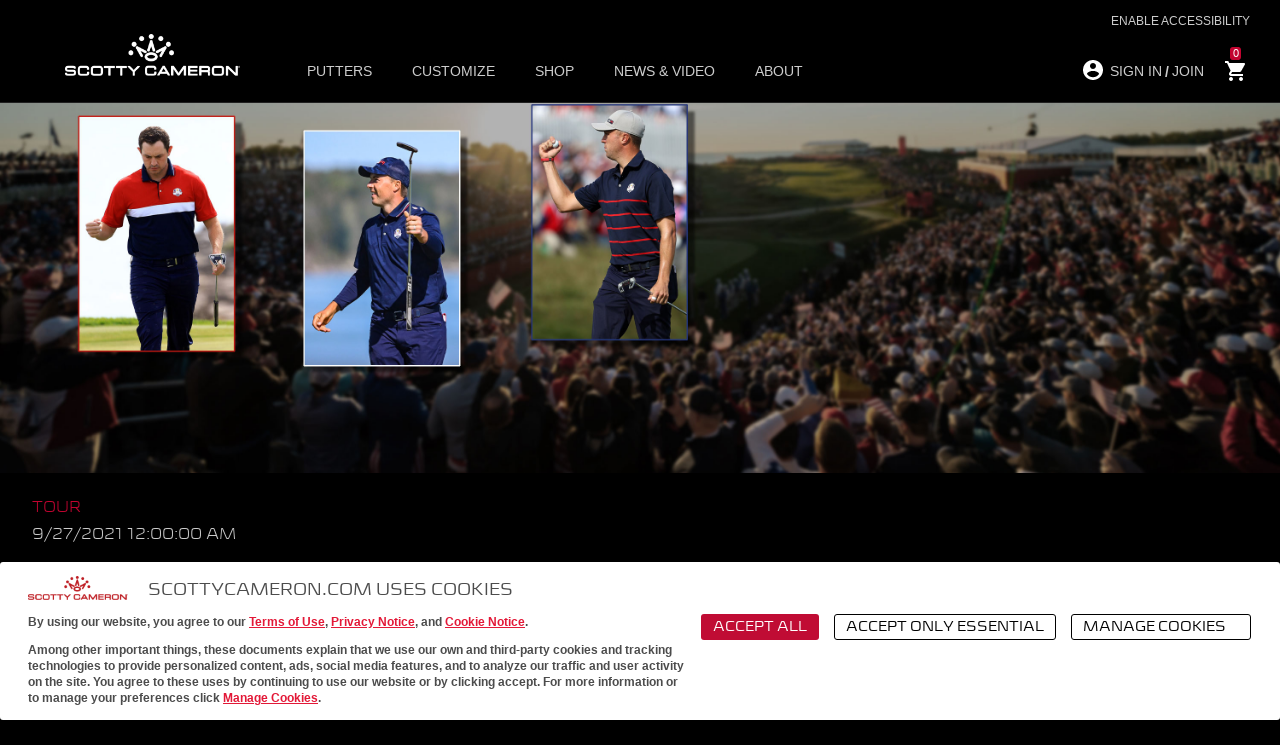

--- FILE ---
content_type: text/html; charset=utf-8
request_url: https://www.scottycameron.com/articles/congratulations-team-usa/
body_size: 9277
content:
<!doctype html>
<!--[if lt IE 10]><html class="lt-ie10 no-js" lang="en-US"><![endif]-->
<html class="no-js articles" lang="en">
<head>


<meta http-equiv="X-UA-Compatible" content="IE=Edge">
<meta name="description" content="At the 43rd Ryder Cup there were more Scotty Cameron putters in play (8) than any other brand &#x2013; in the hands of Thomas, Cantlay, Spieth, Poulter, Wiesberger and World Nos. 10, 21 and 24." />
<meta charset="utf-8">
<meta name="viewport" content="width=device-width, initial-scale=1, minimum-scale=1, maximum-scale=1">
<link rel="profile" href="http://gmpg.org/xfn/11">
<title>Congratulations, Team USA! - Scotty Cameron</title>

<meta property="og:title" content="Congratulations, Team USA! - Scotty Cameron" />
<meta property="og:description" content="At the 43rd Ryder Cup there were more Scotty Cameron putters in play (8) than any other brand &#x2013; in the hands of Thomas, Cantlay, Spieth, Poulter, Wiesberger and World Nos. 10, 21 and 24." />
<meta property="og:type" content="article" />
<meta property="og:url" content="https://www.scottycameron.com/articles/congratulations-team-usa/" />
<meta property="og:image" content="https://www.scottycameron.com/media/19820/team_usa_articleheader_po.jpg?width=1200&amp;height=630&amp;v=1d94d1d18ec4cf0" />
<meta property="og:image:alt" content="Scotty Cameron White Logo" />
<meta property="og:image:width" content="1200" />
<meta property="og:image:height" content="630" />
<meta property="og:site_name" content="Scotty Cameron" />


<meta name="twitter:card" content="summary_large_image">
<meta name="twitter:title" content="Congratulations, Team USA! - Scotty Cameron">
<meta name="twitter:description" content="At the 43rd Ryder Cup there were more Scotty Cameron putters in play (8) than any other brand &#x2013; in the hands of Thomas, Cantlay, Spieth, Poulter, Wiesberger and World Nos. 10, 21 and 24.">
<meta name="twitter:image" content="https://www.scottycameron.com/media/19820/team_usa_articleheader_po.jpg?width=1200&amp;height=630&amp;v=1d94d1d18ec4cf0">
<meta name="twitter:image:alt" content="Scotty Cameron White Logo">


<!-- Strongly recommended -->


<meta name="robots" content="index,follow">

    <meta property="article:published_time" content="2021-09-27T00:00:00Z" />
    <meta property="article:modified_time" content="2023-07-28T13:17:26Z" />
    <meta property="article:author" content="Scotty Cameron" />
    <script type="application/ld+json">
        {
            "@context": "https://schema.org",
            "@type": "Article",
            "headline": "Congratulations, Team USA!",
            "description": "At the 43rd Ryder Cup there were more Scotty Cameron putters in play (8) than any other brand – in the hands of Thomas, Cantlay, Spieth, Poulter, Wiesberger and World Nos. 10, 21 and 24.",
            "author": {
                "@type": "Organization",
                "name": "Scotty Cameron"
            },
            "datePublished": "2021-09-27T00:00:00Z",
            "dateModified": "2023-07-28T13:17:26Z",
            "publisher": {
                "@type": "Organization",
                "name": "Scotty Cameron",
                "logo": {
                    "@type": "ImageObject",
                    "url": "https://www.scottycameron.com/img/sc-logo-fb-og-default.png",
                    "width": "1200",
                    "height": "630"
                }
            },
            "mainEntityOfPage": {
                "@type": "WebPage",
                "@id": "https://www.scottycameron.com/articles/congratulations-team-usa/"
            },
"image": {
                    "@type": "ImageObject",
                    "URL": "https://www.scottycameron.com/media/19820/team_usa_articleheader_po.jpg?width=1200&amp;height=630&amp;v=1d94d1d18ec4cf0",
                    "width": "1200",
                    "height": "630"
                },"articleBody": "At the 43rd Ryder Cup there were more Scotty Cameron putters in play (8) than any other brand – in the hands of Thomas, Cantlay, Spieth, Poulter, Wiesberger and World Nos. 10, 21 and 24."        }
    </script>

<link rel="canonical" href="https://www.scottycameron.com/articles/congratulations-team-usa/" />

<!-- Fav icons and stuff. -->
<link rel="apple-touch-icon-precomposed" sizes="57x57" href="/apple-touch-icon-57x57.png?v=2.1" />
<link rel="apple-touch-icon-precomposed" sizes="114x114" href="/apple-touch-icon-114x114.png?v=2.1" />
<link rel="apple-touch-icon-precomposed" sizes="72x72" href="/apple-touch-icon-72x72.png?v=2.1" />
<link rel="apple-touch-icon-precomposed" sizes="144x144" href="/apple-touch-icon-144x144.png?v=2.1" />
<link rel="apple-touch-icon-precomposed" sizes="120x120" href="/apple-touch-icon-120x120.png?v=2.1" />
<link rel="apple-touch-icon-precomposed" sizes="152x152" href="/apple-touch-icon-152x152.png?v=2.1" />
<link rel="icon" type="image/x-icon" href="/favicon.ico?v=2.1" />
<meta name="application-name" content="Scotty Cameron" />
<meta name="msapplication-TileColor" content="#FFFFFF" />
<meta name="msapplication-TileImage" content="/mstile-144x144.png" />    
    <!-- Google Tag Manager -->
    <script type="text/javascript">
        (function (w, d, s, l, i) {
        w[l] = w[l] || []; w[l].push({
        'gtm.start':
        new Date().getTime(), event: 'gtm.js'
        }); var f = d.getElementsByTagName(s)[0],
        j = d.createElement(s), dl = l != 'dataLayer' ? '&l=' + l : ''; j.async = true; j.src =
        'https://www.googletagmanager.com/gtm.js?id=' + i + dl; f.parentNode.insertBefore(j, f);
        })(window, document, 'script', 'dataLayer', 'GTM-P4DFJM');
    </script>
    <!-- End Google Tag Manager -->

    <script type="text/javascript">
        //webfont loader
        WebFontConfig = { custom: { families: ["Sica Expanded"] }, timeout: 2e3 }, function (e) { var t = e.createElement("script"), o = e.scripts[0]; t.src = "/includes/js/vendor/webfonts.min.js", o.parentNode.insertBefore(t, o) }(document);
    </script>
    
    <link rel="stylesheet" type="text/css" media="all" id="css-fonts" href="/Includes/css/fonts.min.css?t=1760463609212" />
    <link rel="stylesheet" href="https://fonts.googleapis.com/css?family=Overpass:200,400|Open&#x2B;Sans&#x2B;Condensed:300,300i,700">
    <link rel="stylesheet" type="text/css" media="all" id="css-main" href="/Includes/css/master.min.css?t=1760463609212" />

    

    

<!-- Meta Pixel Code --> <script> !function(f,b,e,v,n,t,s) {if(f.fbq)return;n=f.fbq=function(){n.callMethod? n.callMethod.apply(n,arguments):n.queue.push(arguments)}; if(!f._fbq)f._fbq=n;n.push=n;n.loaded=!0;n.version='2.0'; n.queue=[];t=b.createElement(e);t.async=!0; t.src=v;s=b.getElementsByTagName(e)[0]; s.parentNode.insertBefore(t,s)}(window,document,'script', 'https://connect.facebook.net/en_US/fbevents.js'); fbq('init', '707081553134497'); fbq('track', 'PageView'); </script> <noscript> <img height="1" width="1" src="https://www.facebook.com/tr?id=707081553134497&ev=PageView &noscript=1"/> </noscript> <!-- End Meta Pixel Code --> 
</head>
<body>
    <!-- Google Tag Manager (noscript) -->
    <noscript>
        <iframe src="https://www.googletagmanager.com/ns.html?id=GTM-P4DFJM" height="0" width="0" style="display:none;visibility:hidden"></iframe>
    </noscript>
    <!-- End Google Tag Manager (noscript) -->
    <div class="sitecontainer">
        
<script type="text/javascript">
    window.storeApiConfig = {"url":"https://www.scottycameron.com/store/scottyhelper/getuserinfo/"};
</script>
<header class="siteheader">
    <div class="siteheader__container">
        <div class="siteheader__controls">
            <a class="siteheader__logo" href="/"></a>
            <div class="menutoggle js-top-nav-toggle" data-nav-toggle="nav" role="navigation">
                <span class="togglecontainer">
                    <span class="menutoggle__bar"></span>
                </span>
            </div>
                    <a class="if-logged-out account--mobile" href="/store/user/login/">
                        <span class="if-logged-out">
                            <svg class="header-icon user" xmlns="http://www.w3.org/2000/svg" height="24" width="24" fill="#FFF">
                                <path d="M0 0h24v24H0z" fill="none" />
                                <path d="M12 2C6.48 2 2 6.48 2 12s4.48 10 10 10 10-4.48 10-10S17.52 2 12 2zm0 3c1.66 0 3 1.34 3 3s-1.34 3-3 3-3-1.34-3-3 1.34-3 3-3zm0 14.2a7.2 7.2 0 0 1-6-3.22c.03-1.99 4-3.08 6-3.08 1.99 0 5.97 1.09 6 3.08a7.2 7.2 0 0 1-6 3.22z" />
                            </svg>
                        </span>
                    </a>
                    <a class="if-logged-in account--mobile" href="/store/user/logout/">
                        <span class="if-logged-in">
                            <svg class="header-icon user" xmlns="http://www.w3.org/2000/svg" height="24" width="24" fill="#009916">
                                <path d="M0 0h24v24H0z" fill="none" />
                                <path d="M12 2C6.48 2 2 6.48 2 12s4.48 10 10 10 10-4.48 10-10S17.52 2 12 2zm0 3c1.66 0 3 1.34 3 3s-1.34 3-3 3-3-1.34-3-3 1.34-3 3-3zm0 14.2a7.2 7.2 0 0 1-6-3.22c.03-1.99 4-3.08 6-3.08 1.99 0 5.97 1.09 6 3.08a7.2 7.2 0 0 1-6 3.22z" />
                            </svg>
                        </span>
                    </a>
                <a class="cart cart--mobile" href="/store/cart">
                    <svg xmlns="http://www.w3.org/2000/svg" height="24" width="24" fill="#FFF">
                        <path d="M0 0h24v24H0z" fill="none" />
                        <path d="M7 18c-1.1 0-1.99.9-1.99 2S5.9 22 7 22s2-.9 2-2-.9-2-2-2zM1 2v2h2l3.6 7.59-1.35 2.45c-.16.28-.25.61-.25.96 0 1.1.9 2 2 2h12v-2H7.42c-.14 0-.25-.11-.25-.25l.03-.12.9-1.63h7.45c.75 0 1.41-.41 1.75-1.03l3.58-6.49A1.003 1.003 0 0 0 20 4H5.21l-.94-2H1zm16 16c-1.1 0-1.99.9-1.99 2s.89 2 1.99 2 2-.9 2-2-.9-2-2-2z" />
                    </svg>
                    <span class="cart-item-count">0</span>
                </a>
        </div>

        <nav class="nav sc-nav">
            <ul class="topnav topnav--main" data-nav-link="nav">
                <li class="menu-toggles">
                    <ul>
                        <li class="login-buttons account-management-mobile">
                                <a class="if-logged-out" href="/store/user/login/">SIGN IN</a>
                                <a class="if-logged-out" href="/membership-options/">JOIN</a>
                                <a class="if-logged-in mobile-welcome" href="/store/user/dashboard/"><span>WELCOME </span><span class="logged-in-user-name"></span></a>

                                <a class="if-logged-in mobile-logout" href="/store/user/logout/"><span>Logout</span></a>
                        </li>
                                <li><span class="js-superfly faux-link" data-rel="Putters" tabindex="0">Putters</span></li>
                                <li><span class="js-superfly faux-link" data-rel="Customize" tabindex="0">Customize</span></li>
                                <li><span class="js-superfly faux-link" data-rel="Shop" tabindex="0">Shop</span></li>
                                <li><span class="js-superfly faux-link" data-rel="News&amp;Video" tabindex="0">News &amp; Video</span></li>
                                <li><span class="js-superfly faux-link" data-rel="About" tabindex="0">About</span></li>

                    </ul>
                </li>
                        <li>
                            <div class="megamenu" data-rel="mega-Putters">
                                <div class="megamenu-container">
                                    <div class="megamenu__intro superfly" data-rel="Putters">
                                        <span class="superfly-header menu-header">Putters</span>
                                        <div class="megamenu__intro__content">
                                            <p>Meticulously crafted from the finest materials, every Scotty Cameron putter is a work of art designed to perform at the highest level.</p>
                                            <div class="inline-container">
                                                <a class="bronze menu-cta" href="/putters/">See All Putters</a>
                                            </div>
                                        </div>
                                            <ul class="superfly-mobile-toggles">
                                                    <li>
                                                        <a href="/putters/">See All Putters</a>
                                                    </li>
                                                            <li>
                                                                <span class="js-superfly js-superfly-inner" data-rel="Putters-STUDIOSTYLE">STUDIO STYLE</span>
                                                            </li>
                                                            <li>
                                                                <span class="js-superfly js-superfly-inner" data-rel="Putters-Phantom">Phantom</span>
                                                            </li>
                                                            <li>
                                                                <span class="js-superfly js-superfly-inner" data-rel="Putters-LIMITEDRELEASE">LIMITED RELEASE</span>
                                                            </li>
                                                            <li>
                                                                <span class="js-superfly js-superfly-inner" data-rel="Putters-LongDesign">Long Design</span>
                                                            </li>
                                                            <li>
                                                                <a href="/putters/left-handed-models/">LEFT-HANDED MODELS</a>
                                                            </li>
                                                            <li>
                                                                <a href="/art-of-putting/">Putter Selection Guide</a>
                                                            </li>
                                                            <li>
                                                                <a href="/putter-archive/">PUTTER ARCHIVE</a>
                                                            </li>
                                            </ul>
                                    </div>
                                    <div class="megamenu__navigation has-megamenu__callout">
                                            <div class="megamenu__column" data-rel="">
                                                    <div class="superfly menu-component" data-rel="Putters-STUDIOSTYLE">
                                                            <a class="menu__subhead superfly-header" href="/studio-style/">STUDIO STYLE</a>
                                                        <ul>
                                                                <li class="mobile-all"><a href="/studio-style/">STUDIO STYLE</a></li>
                                                                <li><a href="/putters/studio-style/newport/">NEWPORT</a></li>
                                                                <li><a href="/putters/studio-style/newport-plus/">NEWPORT PLUS</a></li>
                                                                <li><a href="/putters/studio-style/newport-2/">NEWPORT 2</a></li>
                                                                <li><a href="/putters/studio-style/newport-2-plus/">NEWPORT 2 PLUS</a></li>
                                                                <li><a href="/putters/studio-style/newport-2-5-plus/">NEWPORT 2.5 PLUS</a></li>
                                                                <li><a href="/putters/studio-style/fastback/">FASTBACK</a></li>
                                                                <li><a href="/putters/studio-style/fastback-1-5/">FASTBACK 1.5</a></li>
                                                                <li><a href="/putters/studio-style/squareback/">SQUAREBACK</a></li>
                                                                <li><a href="/putters/studio-style/squareback-2/">SQUAREBACK 2</a></li>
                                                                <li><a href="/putters/studio-style/catalina/">CATALINA</a></li>
                                                        </ul>
                                                    </div>
                                            </div>
                                            <div class="megamenu__column" data-rel="">
                                                    <div class="superfly menu-component" data-rel="Putters-Phantom">
                                                            <a class="menu__subhead superfly-header" href="/phantom/">Phantom</a>
                                                        <ul>
                                                                <li class="mobile-all"><a href="/phantom/">Phantom</a></li>
                                                                <li><a href="/putters/phantom/phantom-5/">Phantom 5</a></li>
                                                                <li><a href="/putters/phantom/phantom-5-2/">Phantom 5.2</a></li>
                                                                <li><a href="/putters/phantom/phantom-5-5/">Phantom 5.5</a></li>
                                                                <li><a href="/putters/phantom/phantom-5s/">Phantom 5s</a></li>
                                                                <li><a href="/putters/phantom/phantom-7/">Phantom 7</a></li>
                                                                <li><a href="/putters/phantom/phantom-7-2/">Phantom 7.2</a></li>
                                                                <li><a href="/putters/phantom/phantom-7-5/">Phantom 7.5</a></li>
                                                                <li><a href="/putters/phantom/phantom-9/">Phantom 9</a></li>
                                                                <li><a href="/putters/phantom/phantom-9-5/">Phantom 9.5</a></li>
                                                                <li><a href="/putters/phantom/phantom-11/">Phantom 11</a></li>
                                                                <li><a href="/putters/phantom/phantom-11-5/">Phantom 11.5</a></li>
                                                        </ul>
                                                    </div>
                                            </div>
                                            <div class="megamenu__column" data-rel="">
                                                    <div class="superfly menu-component" data-rel="Putters-LIMITEDRELEASE">
                                                            <a class="menu__subhead superfly-header" href="/putters/limited-release/">LIMITED RELEASE</a>
                                                        <ul>
                                                                <li class="mobile-all"><a href="/putters/limited-release/">LIMITED RELEASE</a></li>
                                                                <li><a href="/putters/limited-release/studio-xperimental-limited-fastback-2/">Studio Xperimental Limited Fastback 2</a></li>
                                                                <li><a href="/putters/limited-release/studio-xperimental-limited-squareback-2/">Studio Xperimental Limited Squareback 2</a></li>
                                                        </ul>
                                                    </div>
                                                    <div class="superfly menu-component" data-rel="Putters-LongDesign">
                                                            <a class="menu__subhead superfly-header" href="/putters/long-design/">Long Design</a>
                                                        <ul>
                                                                <li class="mobile-all"><a href="/putters/long-design/">Long Design</a></li>
                                                                <li><a href="/putters/long-design/long-design-phantom-11/">Phantom 11</a></li>
                                                                <li><a href="/putters/long-design/long-design-squareback-2-studio-style/">Squareback 2</a></li>
                                                                <li><a href="/putters/long-design/long-design-fastback-studio-style/">Fastback</a></li>
                                                        </ul>
                                                    </div>
                                                    <div class="superfly menu-component" data-rel="">
                                                            <a class="menu__subhead " href="/putters/left-handed-models/">LEFT-HANDED MODELS</a>
                                                        <ul>
                                                                <li class="mobile-all"><a href="/putters/left-handed-models/">LEFT-HANDED MODELS</a></li>
                                                        </ul>
                                                    </div>
                                                    <div class="superfly menu-component" data-rel="">
                                                            <a class="menu__subhead " href="/art-of-putting/">Putter Selection Guide</a>
                                                        <ul>
                                                                <li class="mobile-all"><a href="/art-of-putting/">Putter Selection Guide</a></li>
                                                        </ul>
                                                    </div>
                                                    <div class="superfly menu-component" data-rel="">
                                                            <a class="menu__subhead " href="/putter-archive/">PUTTER ARCHIVE</a>
                                                        <ul>
                                                                <li class="mobile-all"><a href="/putter-archive/">PUTTER ARCHIVE</a></li>
                                                        </ul>
                                                    </div>
                                            </div>
                                    </div>
                                        <div class="megamenu__callout">
                                            <span class="">STUDIO STYLE</span>
                                            <div class="megamenu__intro__content">
                                                <img src="/media/41sdw5ir/studio-style-nav.jpg" alt="" />
                                                <p>The most significant redesign of the Scotty Cameron blade offering in recent history, the 2025 Studio Style line is a bold statement of the future, with a nod to the past.</p>
                                                    <div class="inline-container">
                                                        <a class="bronze menu-cta" href="/studio-style/">LEARN MORE</a>
                                                    </div>
                                            </div>
                                        </div>
                                </div>
                            </div>
                        </li>
                        <li>
                            <div class="megamenu" data-rel="mega-Customize">
                                <div class="megamenu-container">
                                    <div class="megamenu__intro superfly" data-rel="Customize">
                                        <span class="superfly-header menu-header">Customize</span>
                                        <div class="megamenu__intro__content">
                                            <p>Send in your Scotty Cameron putter to Scotty&#x27;s Custom Shop in North County San Diego, California for customization and authentication.</p>
                                            <div class="inline-container">
                                                <a class="bronze menu-cta" href="/scottys-custom-shop/">Learn More</a>
                                            </div>
                                        </div>
                                            <ul class="superfly-mobile-toggles">
                                                            <li>
                                                                <span class="js-superfly js-superfly-inner" data-rel="Customize-CustomizeYourPutter">Customize Your Putter</span>
                                                            </li>
                                                            <li>
                                                                <a href="/putter-of-the-day-2025/">Custom Shop Featured Putters</a>
                                                            </li>
                                                            <li>
                                                                <span class="js-superfly js-superfly-inner" data-rel="Customize-Authentication">Authentication</span>
                                                            </li>
                                            </ul>
                                    </div>
                                    <div class="megamenu__navigation has-megamenu__callout">
                                            <div class="megamenu__column megamenu__column--half" data-rel="">
                                                    <div class="superfly menu-component" data-rel="Customize-CustomizeYourPutter">
                                                            <a class="menu__subhead superfly-header" href="/scottys-custom-shop/">Customize Your Putter</a>
                                                        <ul>
                                                                <li class="mobile-all"><a href="/scottys-custom-shop/">Customize Your Putter</a></li>
                                                                <li><a href="/customshop/findputter/">Get Started</a></li>
                                                                <li><a href="/custom-shop/your-putters.aspx">Your Putters</a></li>
                                                        </ul>
                                                    </div>
                                                    <div class="superfly menu-component" data-rel="">
                                                            <a class="menu__subhead " href="/putter-of-the-day-2025/">Custom Shop Featured Putters</a>
                                                        <ul>
                                                        </ul>
                                                    </div>
                                            </div>
                                            <div class="megamenu__column megamenu__column--half" data-rel="">
                                                    <div class="superfly menu-component" data-rel="Customize-Authentication">
                                                            <a class="menu__subhead superfly-header" href="/scottys-custom-shop#authentication">Authentication</a>
                                                        <ul>
                                                                <li class="mobile-all"><a href="/scottys-custom-shop#authentication">Authentication</a></li>
                                                                <li><a href="/custom-shop/?p=authenticate">Authenticate your Putter</a></li>
                                                                <li><a href="/authentication/registry/default.aspx">Authentication Registry</a></li>
                                                        </ul>
                                                    </div>
                                            </div>
                                    </div>
                                        <div class="megamenu__callout">
                                            <span class="">Scotty&#x27;s Custom Shop</span>
                                            <div class="megamenu__intro__content">
                                                <img src="/media/ycvbpjk0/2025-cs-ltd-jpj-hcs-art-thmb-2.jpg" alt="" />
                                                <p>Custom Shop Limited Jackpot Johnny headcovers available now in Scotty&#x27;s Custom Shop.</p>
                                                    <div class="inline-container">
                                                        <a class="bronze menu-cta" href="/articles/2025-custom-shop-limited-jackpot-johnny-headcovers/">Learn More</a>
                                                    </div>
                                            </div>
                                        </div>
                                </div>
                            </div>
                        </li>
                        <li>
                            <div class="megamenu" data-rel="mega-Shop">
                                <div class="megamenu-container">
                                    <div class="megamenu__intro superfly" data-rel="Shop">
                                        <span class="superfly-header menu-header">Shop</span>
                                        <div class="megamenu__intro__content">
                                            <p>Scotty Cameron creates exquisite products for golfers. From outerwear to accessories, everything we offer is truly unique and only available from Scotty Cameron.</p>
                                            <div class="inline-container">
                                                <a class="bronze menu-cta" href="/store/">See what&#x27;s new</a>
                                            </div>
                                        </div>
                                            <ul class="superfly-mobile-toggles">
                                                            <li>
                                                                <span class="js-superfly js-superfly-inner" data-rel="Shop-SHOPONLINE">SHOP ONLINE</span>
                                                            </li>
                                                            <li>
                                                                <span class="js-superfly js-superfly-inner" data-rel="Shop-SHOPIN-STORE">SHOP IN-STORE</span>
                                                            </li>
                                                            <li>
                                                                <a href="/membership-options/">Club Cameron</a>
                                                            </li>
                                                            <li>
                                                                <a href="/putter-headcover-archive/">Headcover Archive</a>
                                                            </li>
                                                            <li>
                                                                <a href="/accessory-archive/">Accessory Archive</a>
                                                            </li>
                                            </ul>
                                    </div>
                                    <div class="megamenu__navigation has-megamenu__callout">
                                            <div class="megamenu__column" data-rel="">
                                                    <div class="superfly menu-component" data-rel="Shop-SHOPONLINE">
                                                            <a class="menu__subhead superfly-header" href="/store/">SHOP ONLINE</a>
                                                        <ul>
                                                                <li><a href="/store/">NEW RELEASES</a></li>
                                                                <li><a href="/store/gallery-putters/">PUTTERS</a></li>
                                                                <li><a href="/store/accessories/">ACCESSORIES</a></li>
                                                                <li><a href="/store/apparel/">APPAREL</a></li>
                                                        </ul>
                                                    </div>
                                            </div>
                                            <div class="megamenu__column" data-rel="">
                                                    <div class="superfly menu-component" data-rel="Shop-SHOPIN-STORE">
                                                            <a class="menu__subhead superfly-header" href="/golf-gallery/">SHOP IN-STORE</a>
                                                        <ul>
                                                                <li class="mobile-all"><a href="/golf-gallery/">SHOP IN-STORE</a></li>
                                                                <li><a href="/golf-gallery/#locations">GALLERY LOCATIONS</a></li>
                                                                <li><a href="/locator/">GOLF SHOP LOCATOR</a></li>
                                                                <li><a href="/showcase-locator/">SHOWCASE LOCATIONS</a></li>
                                                                <li><a href="/golf-gallery/#fitting">GALLERY PUTTER FITTING</a></li>
                                                        </ul>
                                                    </div>
                                            </div>
                                            <div class="megamenu__column" data-rel="">
                                                    <div class="superfly menu-component" data-rel="">
                                                            <a class="menu__subhead " href="/membership-options/">Club Cameron</a>
                                                        <ul>
                                                                <li class="mobile-all"><a href="/membership-options/">Club Cameron</a></li>
                                                        </ul>
                                                    </div>
                                                    <div class="superfly menu-component" data-rel="">
                                                            <a class="menu__subhead " href="/putter-headcover-archive/">Headcover Archive</a>
                                                        <ul>
                                                        </ul>
                                                    </div>
                                                    <div class="superfly menu-component" data-rel="">
                                                            <a class="menu__subhead " href="/accessory-archive/">Accessory Archive</a>
                                                        <ul>
                                                        </ul>
                                                    </div>
                                            </div>
                                    </div>
                                        <div class="megamenu__callout">
                                            <span class="">SHOWCASE LOCATIONS</span>
                                            <div class="megamenu__intro__content">
                                                <img src="/media/24146/meganavcallout_shop_6_26_23.jpg" alt="" />
                                                <p>Find a Showcase Partner location near you.</p>
                                                    <div class="inline-container">
                                                        <a class="bronze menu-cta" href="/showcase-locator/">Learn More</a>
                                                    </div>
                                            </div>
                                        </div>
                                </div>
                            </div>
                        </li>
                        <li>
                            <div class="megamenu" data-rel="mega-News&amp;Video">
                                <div class="megamenu-container">
                                    <div class="megamenu__intro superfly" data-rel="News&amp;Video">
                                        <span class="superfly-header menu-header">News &amp; Video</span>
                                        <div class="megamenu__intro__content">
                                            <p>Check out the Scotty Cameron news page to stay up to date on all of your favorite news, photos, videos and more.</p>
                                            <div class="inline-container">
                                                <a class="bronze menu-cta" href="http://www.scottycameron.com/news/">See all news</a>
                                            </div>
                                        </div>
                                            <ul class="superfly-mobile-toggles">
                                                    <li>
                                                        <a href="http://www.scottycameron.com/news/">See all news</a>
                                                    </li>
                                                            <li>
                                                                <a href="/news/">Latest News</a>
                                                            </li>
                                                            <li>
                                                                <a href="/photos-and-videos/">Photos and Videos</a>
                                                            </li>
                                                            <li>
                                                                <span class="js-superfly js-superfly-inner" data-rel="News&amp;Video-TourNews">Tour News</span>
                                                            </li>
                                            </ul>
                                    </div>
                                    <div class="megamenu__navigation has-megamenu__callout">
                                            <div class="megamenu__column megamenu__column--half" data-rel="">
                                                    <div class="superfly menu-component" data-rel="">
                                                            <a class="menu__subhead " href="/news/">Latest News</a>
                                                        <ul>
                                                        </ul>
                                                    </div>
                                                    <div class="superfly menu-component" data-rel="">
                                                            <a class="menu__subhead " href="/photos-and-videos/">Photos and Videos</a>
                                                        <ul>
                                                        </ul>
                                                    </div>
                                            </div>
                                            <div class="megamenu__column megamenu__column--half" data-rel="">
                                                    <div class="superfly menu-component" data-rel="News&amp;Video-TourNews">
                                                            <a class="menu__subhead superfly-header" href="/news?t=Tour">Tour News</a>
                                                        <ul>
                                                                <li class="mobile-all"><a href="/news?t=Tour">Tour News</a></li>
                                                                <li><a href="/tour/">Tour Slideshows</a></li>
                                                                <li><a href="/tour-victories/">Tour Victories</a></li>
                                                        </ul>
                                                    </div>
                                            </div>
                                    </div>
                                        <div class="megamenu__callout">
                                            <span class="">Featured News</span>
                                            <div class="megamenu__intro__content">
                                                <img src="/media/k52jgbt3/2025-studio-xperimental-limited-art-thmb-1.jpg" alt="" />
                                                <p>Introducing Studio Xperimental Limited Putters</p>
                                                    <div class="inline-container">
                                                        <a class="bronze menu-cta" href="/articles/titleist-introduces-scotty-cameron-studio-xperimental-limited-putters/">LEARN MORE</a>
                                                    </div>
                                            </div>
                                        </div>
                                </div>
                            </div>
                        </li>
                        <li>
                            <div class="megamenu" data-rel="mega-About">
                                <div class="megamenu-container">
                                    <div class="megamenu__intro superfly" data-rel="">
                                        <span class="superfly-header menu-header">About</span>
                                        <div class="megamenu__intro__content">
                                            <p>For over 25 years, Scotty Cameron has created the finest milled putters in the world for the game&#x27;s greatest players.</p>
                                            <div class="inline-container">
                                                <a class="bronze menu-cta" href="/bio/">About Scotty</a>
                                            </div>
                                        </div>
                                    </div>
                                    <div class="megamenu__navigation has-megamenu__callout">
                                            <div class="megamenu__column megamenu__column--full superfly" data-rel="About">
                                                    <a class="superfly-header superfly-header__hide">About</a>
                                                    <div class="menu-component" data-rel="">
                                                            <a class="menu__subhead " href="/bio/">Scotty&#x27;s Bio</a>
                                                        <ul>
                                                        </ul>
                                                    </div>
                                                    <div class="menu-component" data-rel="">
                                                            <a class="menu__subhead " href="/studio-tour/">Studio Tour</a>
                                                        <ul>
                                                        </ul>
                                                    </div>
                                                    <div class="menu-component" data-rel="">
                                                            <a class="menu__subhead " href="/articles/scottys-glossary/">GLOSSARY</a>
                                                        <ul>
                                                                <li class="mobile-all"><a href="/articles/scottys-glossary/">GLOSSARY</a></li>
                                                        </ul>
                                                    </div>
                                                    <div class="menu-component" data-rel="">
                                                            <a class="menu__subhead " href="/contact-us/">Contact Us</a>
                                                        <ul>
                                                        </ul>
                                                    </div>
                                            </div>
                                    </div>
                                        <div class="megamenu__callout">
                                            <span class="">About</span>
                                            <div class="megamenu__intro__content">
                                                <img src="/media/zngf00bz/about_7_24_25.jpg" alt="" />
                                                <p>For over 25 years, Scotty Cameron has created the finest milled putters in the world for the game&#x27;s greatest players.</p>
                                                    <div class="inline-container">
                                                        <a class="bronze menu-cta" href="/bio/">About Scotty</a>
                                                    </div>
                                            </div>
                                        </div>
                                </div>
                            </div>
                        </li>
            </ul>
            <ul class="topnav topnav--secondary account-management-desktop">
                    <li class="if-logged-out">
                        <svg class="header-icon user" xmlns="http://www.w3.org/2000/svg" height="24" width="24" fill="#FFF">
                            <path d="M0 0h24v24H0z" fill="none" />
                            <path d="M12 2C6.48 2 2 6.48 2 12s4.48 10 10 10 10-4.48 10-10S17.52 2 12 2zm0 3c1.66 0 3 1.34 3 3s-1.34 3-3 3-3-1.34-3-3 1.34-3 3-3zm0 14.2a7.2 7.2 0 0 1-6-3.22c.03-1.99 4-3.08 6-3.08 1.99 0 5.97 1.09 6 3.08a7.2 7.2 0 0 1-6 3.22z" />
                        </svg>
                        <a href="/store/user/login/">SIGN IN</a><span> / </span><a href="/membership-options/">JOIN</a>
                    </li>
                    <li class="if-logged-in">
                        <a class="logged-in-account" href="/store/user/dashboard/"><span class="if-club-member">MEMBER</span><span class="logged-in-welcome-text">WELCOME</span> <span class="logged-in-user-name"></span></a>
                    </li>
                    <li class="if-logged-in">
                        <a href="/store/user/logout/">Logout</a>
                    </li>
                    <li>

                        <a class="cart" href="/store/cart">
                            <svg class="header-icon cart" xmlns="http://www.w3.org/2000/svg" height="24" width="24" fill="#FFF">
                                <path d="M0 0h24v24H0z" fill="none" />
                                <path d="M7 18c-1.1 0-1.99.9-1.99 2S5.9 22 7 22s2-.9 2-2-.9-2-2-2zM1 2v2h2l3.6 7.59-1.35 2.45c-.16.28-.25.61-.25.96 0 1.1.9 2 2 2h12v-2H7.42c-.14 0-.25-.11-.25-.25l.03-.12.9-1.63h7.45c.75 0 1.41-.41 1.75-1.03l3.58-6.49A1.003 1.003 0 0 0 20 4H5.21l-.94-2H1zm16 16c-1.1 0-1.99.9-1.99 2s.89 2 1.99 2 2-.9 2-2-.9-2-2-2z" />
                            </svg>
                            <span class="cart-item-count">0</span>
                        </a>
                    </li>

            </ul>
        </nav>
    </div>
</header>


        <main>
            
<article class="article">

    <div class="breadcrumb">
        <div class="crumb-right">
            <ul class="filters filters--select">
                <li class="filter__select">
                    <div class="custom-select">
                        <input type="text" value="" readonly="" disabled="disabled">
                        <span class="custom-select__arrow"></span>
                        <select name="category" id="category">
                            <option value="" selected="">Select a Category</option>
                            <option value="/news/?t=Latest">Latest News</option>
                            <option value="/news/?t=Putters">Putters</option>
                            <option value="/news/?t=Tour">Tour</option>
                            <option value="/news/?t=Studio">Studio</option>
                            <option value="/news/?t=Golf%20Gallery">Golf Gallery</option>
                        </select>
                    </div>
                </li>
            </ul>
        </div>
    </div>
    <div class="article__hero">
        <img class="article-full-hero" src="/media/19820/team_usa_articleheader_po.jpg?width=1920&amp;height=450&amp;v=1d94d1d18ec4cf0" alt="Congratulations, Team USA! Supporting Article Image">
    </div>
    <div class="article__entry">
        <header>
            <div class="article__meta">
                    <ul class="h5">
                            <li>Tour</li>
                    </ul>
                <span class="article__author h5">9/27/2021 12:00:00 AM</span>
            </div>
                <h1 class="h1">
                    Congratulations, Team USA!
                </h1>

            <div class="share">
                <h5>Share Article</h5>
                <ul class="social">
                    <li>
                        <a class="sc-icon-twitter" href="#" data-social="twitter">Twitter</a>
                    </li>
                    <li>
                        <a class="sc-icon-facebook" href="#" data-social="facebook">Facebook</a>
                    </li>
                </ul>
            </div>
        </header>

        <div class="article__bodyText">

<p>At the 43rd Ryder Cup, the United States completed a record-setting 19-9 victory at Whistling Straits, as 10 of the 12 players on the victorious U.S. side played at least one piece of Titleist equipment. In fact, there were more Scotty Cameron putters in play (8) than any other brand – in the hands of Thomas, Cantlay, Spieth, Poulter, Wiesberger and World Nos. 10, 21 and 24.</p>
<p>Among the winners: Titleist Brand Ambassadors Patrick Cantlay, Justin Thomas and Jordan Spieth.</p>
<p><img src="/media/19822/2021_rydercup_art_photo2.jpg" alt=""></p>
<p>Justin Thomas relied on his trusty Scotty Cameron Futura X5.5 Prototype.</p>
<p><img src="/media/19823/2021_rydercup_art_photo3.jpg" alt=""></p>
<p>Patrick Cantlay, playing a Pro V1x golf ball and bag full of Titleist equipment, including a Scotty Cameron Phantom X 5 tour prototype putter, also went undefeated with a 3-0-1 record, following his back-to-back PGA TOUR wins and FedExCup victory.</p>
<p><img src="/media/19821/2021_rydercup_art_photo1.jpg" alt=""></p>
<p>Jordan had his reliable Scotty Cameron 009 carbon prototype putter in play.</p>
<p>Check out the growing list of titles taken by players trusting Scotty Cameron putters in our <a href="/tour-victories/">Tour Victories</a> section.</p>        </div>

        <div class="share">
            <h5>Share Article</h5>
            <ul class="social">
                <li>
                    <a class="sc-icon-twitter" href="#" data-social="twitter">Twitter</a>
                </li>
                <li>
                    <a class="sc-icon-facebook" href="#" data-social="facebook">Facebook</a>
                </li>
            </ul>
        </div>

        <!--<div class="media-container">
          <a class="gallery-link icon-link" href="http://www.scottycameron.com/article-gallery/custom-shop-finishes/" data-remodal-target="modal" data-remodal-type="ajax" data-remodal-content="custom-shop-finishes.html">
            <img src="http://www.scottycameron.com/media/6601/2014cs_blackonstainless_1.jpg" alt="">
          </a>
          <p class="media-title h5">Custom Shop Finishes</p>
        </div>-->
        <!-- // BEGIN MODAL GALLERY
          This gets printed with the link container above and the image. The rest of the content is brought in via AJAX from the stored link of the created gallery in Umbraco.

            1. User creates gallery "object" in "Gallery" section of Umbraco
            2. Umbraco creates an accessible object for that gallery and a page/URL.
               A. E.G. http://site.com/galleries/gallery-title.html
               B. This really isn't a new template, as it needs to be built into the site anyway
            3. The user picks which gallery to insert when creating a generic page / article page.
            4. Umbraco drops in the markup below with all the attributes. The JS grabs the URL to ajax content in from usin gthe "remodal-content" data attribute.
            5. We need to setup Umbraco/.NET to only pass in a section of the generated gallery page via the AJAX      request.
                A. We can alter the JS to do this however you need to, otherwise see:
                http://stackoverflow.com/questions/3441735/detect-ajax-call-asp-net
        -->

    </div>
</article>

<div class="related related--articles">
    <h3 class="related__header h3">Recent Articles</h3>
    <ul class="related__items animated-component js-animated-component">
            <li class="related__item ac-one">
                    <img class="related__item__image" src="/media/ycvbpjk0/2025-cs-ltd-jpj-hcs-art-thmb-2.jpg" alt="" />
                <div class="related__item__content">
                        <a class="h4 strong-link" href="https://www.scottycameron.com/articles/2025-custom-shop-limited-jackpot-johnny-headcovers/">2025 Custom Shop Limited Jackpot Johnny Headcovers</a>
                    <p>
New Custom Shop Limited Jackpot Johnny headcovers are available until December 31 in Scotty&#x27;s Custom Shop.                    </p>
                    <a class="strong-link" href="https://www.scottycameron.com/articles/2025-custom-shop-limited-jackpot-johnny-headcovers/">View Article</a>
                </div>
            </li>
            <li class="related__item ac-one">
                    <img class="related__item__image" src="/media/k52jgbt3/2025-studio-xperimental-limited-art-thmb-1.jpg" alt="" />
                <div class="related__item__content">
                        <a class="h4 strong-link" href="https://www.scottycameron.com/articles/titleist-introduces-scotty-cameron-studio-xperimental-limited-putters/">Titleist Introduces Scotty Cameron Studio Xperimental Limited Putters</a>
                    <p>
Titleist introduces the 2025 Scotty Cameron Studio Xperimental Limited line, all-new prototype-inspired Squareback 2 and Fastback 2 configurations that feature a Steel Gray finish, SCS face inserts and custom graphite shafts.                    </p>
                    <a class="strong-link" href="https://www.scottycameron.com/articles/titleist-introduces-scotty-cameron-studio-xperimental-limited-putters/">View Article</a>
                </div>
            </li>
            <li class="related__item ac-one">
                    <img class="related__item__image" src="/media/2awf12wm/2025-july-putter-neck-bend-shaft-article-thmb-1.jpg" alt="" />
                <div class="related__item__content">
                        <a class="h4 strong-link" href="https://www.scottycameron.com/articles/choosing-the-correct-putter-neck-for-your-game/">Choosing the Correct Putter Neck for Your Game</a>
                    <p>
Based on decades of research and development at the Scotty Cameron Putter Studio working with the game&#x2019;s best players, we&#x2019;ve outlined some ideas to consider when selecting a putter based on types of putter necks, shafts and bends associated with various designs.                    </p>
                    <a class="strong-link" href="https://www.scottycameron.com/articles/choosing-the-correct-putter-neck-for-your-game/">View Article</a>
                </div>
            </li>
            <li class="related__item ac-one">
                    <img class="related__item__image" src="/media/w0xnqfyk/2025-july-15-intro-phantom-black-article-thmb-1.jpg" alt="" />
                <div class="related__item__content">
                        <a class="h4 strong-link" href="https://www.scottycameron.com/articles/introducing-new-phantom-black-putters/">Introducing New Phantom Black Putters</a>
                    <p>
Titleist announces new Scotty Cameron Phantom Black putters, a limited release lineup of four new Phantom mallets made with tour-inspired modifications and features, each in an elegant Tour Black finish.                    </p>
                    <a class="strong-link" href="https://www.scottycameron.com/articles/introducing-new-phantom-black-putters/">View Article</a>
                </div>
            </li>
    </ul>
</div>
        </main>

<footer class="sitefooter">
    <section class='sitefooter__container'>
        <ul class="social">
            <li>
                <h3 class="h5"><strong>Stay Connected</strong></h3>
            </li>
                    <li>
                        <a class="sc-icon-instagram" href="https://www.instagram.com/scottycameron/" target="_blank">Instagram</a>
                    </li>
                    <li>
                        <a class="sc-icon-facebook" href="https://www.facebook.com/scottycameron/" target="_blank">Facebook</a>
                    </li>
                    <li>
                        <a class="sc-icon-twitter" href="https://twitter.com/ScottyCameron" target="_blank">Twitter</a>
                    </li>
                    <li>
                        <a class="sc-icon-youtube" href="https://www.youtube.com/channel/UC3bGF5M6Pk9Vi26wUH0qUbA" target="_blank">YouTube</a>
                    </li>
            
        </ul>
        <nav>
            <ul class="nav nav--red nav--inline">
                        <li>
                            <a href="/customer-service/">Customer Service</a>
                        </li>
                        <li>
                            <a href="/shipping/">Shipping Info</a>
                        </li>
                        <li>
                            <a href="/terms/">Terms of Sale</a>
                        </li>
                        <li>
                            <a href="/legal/">Terms of Use</a>
                        </li>
                        <li>
                            <a href="/privacy/">Privacy Notice</a>
                        </li>
                        <li>
                            <a href="/cookie-policy/">Cookie Notice</a>
                        </li>
                            <br class="hidden-xs" />
                        <li>
                            <a href="/faqs/">FAQ</a>
                        </li>
                        <li>
                            <a href="/counterfeit-product-notice/">Counterfeit Product Notice</a>
                        </li>
                        <li>
                            <a href="/supplier-citizenship-policy/">Supplier Citizenship</a>
                        </li>
                        <li>
                            <a href="/community-policy/">Community Policy</a>
                        </li>
                        <li>
                            <a href="/unsolicited-submissions/">Unsolicited Submissions</a>
                        </li>
                
            </ul>
            <div class="nav nav--red nav--inline">
                <span class="california-privacy-policy"><a href="https://www.acushnetholdingscorp.com/who-we-are/environment-social-and-responsibility/default.aspx">CORPORATE SOCIAL RESPONSIBILITY</a></span>
                <span class="california-privacy-policy">California: <a href="/privacy#california">Your Privacy Rights</a> |  <a href="/do-not-sell-my-info/">Do Not Sell My Info</a></span>
                <span class="california-privacy-policy"><a href="/accessibility-statement/">ACCESSIBILITY STATEMENT</a></span>
            </div>

        </nav>
        <p class="copyright">
            <small>&#xA9;2025 Acushnet Company. All rights reserved.</small>
        </p>
    </section>
</footer>
        <div class="remodal" data-remodal-id="this_modal_id_wont_ever_be_used"></div>
    </div>
    <script type="text/javascript" src="/Includes/js/vendor/modernizr.min.js?t=1760463609212"></script>
    <script type="text/javascript" src="/includes/js/master-v2.min.js?t=1760463609212"></script>
    <script type="text/javascript" src="/includes/js/app.plugins.min.js?t=1760463609212"></script>

    





    <script type="text/javascript" src="/Includes/js/vendor/scrollmagic.min.js?t=1760463609212"></script>




</body>
</html>

--- FILE ---
content_type: text/css
request_url: https://www.scottycameron.com/Includes/css/fonts.min.css?t=1760463609212
body_size: -183
content:
@font-face{font-family:'sc-icons';src:url(/includes/fonts/sc-icons.eot?ig9pxz);src:url("/includes/fonts/sc-icons.eot?ig9pxz#iefix") format("embedded-opentype"),url(/includes/fonts/sc-icons.ttf?ig9pxz) format("truetype"),url(/includes/fonts/sc-icons.woff?ig9pxz) format("woff"),url("/includes/fonts/sc-icons.svg?ig9pxz#icomoon") format("svg");font-weight:400;font-style:normal}@font-face{font-family:'Sica Expanded';src:url(/includes/fonts/sica_expanded_extra_light.eot);src:url("/includes/fonts/sica_expanded_extra_light.eot?#iefix") format("embedded-opentype"),url(/includes/fonts/sica_expanded_extra_light.woff2) format("woff2"),url(/includes/fonts/sica_expanded_extra_light.woff) format("woff"),url(/includes/fonts/sica_expanded_extra_light.ttf) format("truetype"),url("/includes/fonts/sica_expanded_extra_light.svg#sica_expanded_extra_light") format("svg");font-weight:300;font-style:normal}@font-face{font-family:'Sica Expanded';src:url(/includes/fonts/sica_expanded_light.eot);src:url("/includes/fonts/sica_expanded_light.eot?#iefix") format("embedded-opentype"),url(/includes/fonts/sica_expanded_light.woff) format("woff"),url(/includes/fonts/sica_expanded_light.ttf) format("truetype"),url("/includes/fonts/sica_expanded_light.svg#sica_expanded_light") format("svg");font-weight:400;font-style:normal}@font-face{font-family:'Sica Expanded';src:url(/includes/fonts/sica_expanded_regular.eot);src:url("/includes/fonts/sica_expanded_regular.eot?#iefix") format("embedded-opentype"),url(/includes/fonts/sica_expanded_regular.woff2) format("woff2"),url(/includes/fonts/sica_expanded_regular.woff) format("woff"),url(/includes/fonts/sica_expanded_regular.ttf) format("truetype"),url("/includes/fonts/sica_expanded_regular.svg#sica_expanded") format("svg");font-weight:700;font-style:normal}@font-face{font-family:'Sica';src:url(/includes/fonts/sica_extra_light_italic.eot);src:url("/includes/fonts/sica_extra_light_italic.eot?#iefix") format("embedded-opentype"),url(/includes/fonts/sica_extra_light_italic.woff2) format("woff2"),url(/includes/fonts/sica_extra_light_italic.woff) format("woff"),url(/includes/fonts/sica_extra_light_italic.ttf) format("truetype"),url("/includes/fonts/sica_extra_light_italic.svg#sica_light_italic") format("svg");font-weight:400;font-style:italic}@font-face{font-family:'Syncopate';src:local('Syncopate'),local('Syncopate-Regular'),url(/includes/fonts/Syncopate-Regular.ttf) format('truetype');font-weight:400;font-style:normal}@font-face{font-family:'Syncopate';src:local('Syncopate Bold'),local('Syncopate-Bold'),url(/includes/fonts/Syncopate-Bold.ttf) format('truetype');font-weight:700;font-style:normal}@font-face{font-family:'Proxima Nova';src:url(/includes/fonts/ProximaNova-Regular.ttf) format('truetype');font-weight:400;font-style:normal}@font-face{font-family:'Proxima Nova';src:url(~/includes/fonts/ProximaNova-Medium.ttf) format('truetype');font-weight:500;font-style:normal}@font-face{font-family:'Proxima Nova';src:url(/includes/fonts/ProximaNova-Bold.ttf) format('truetype');font-weight:700;font-style:normal}@font-face{font-family:'Proxima Nova Condensed';src:url(/includes/fonts/ProximaNovaCond-Medium.ttf) format('truetype');font-weight:500;font-style:normal}@font-face{font-family:'Proxima Nova Extra Condensed';src:url(/includes/fonts/ProximaNovaExCn-Bold.ttf) format('truetype');font-weight:700;font-style:normal}@font-face{font-family:'Proxima Nova Extra Condensed';src:url(/includes/fonts/ProximaNovaExCn-Extrahold.ttf) format('truetype');font-weight:800;font-style:normal}@font-face{font-family:'Proxima Nova Thai';src:url(/includes/fonts/ProximaNovaThai-Regular.ttf) format('truetype');font-weight:400;font-style:normal}@font-face{font-family:'Proxima Nova Thai';src:url(/includes/fonts/ProximaNovaThai-Medium.ttf) format('truetype');font-weight:500;font-style:normal}@font-face{font-family:'Proxima Nova Thai';src:url(/includes/fonts/ProximaNovaThai-Bold.ttf) format('truetype');font-weight:700;font-style:normal}@font-face{font-family:'Proxima Nova Thai Copied';src:url(/includes/fonts/ProximaNovaThail.coped-Regular.ttf) format('truetype');font-weight:400;font-style:normal}@font-face{font-family:'Proxima Nova Thai Copied';src:url(/includes/fonts/ProximaNovaThail.coped-Medium.ttf) format('truetype');font-weight:500;font-style:normal}@font-face{font-family:'Proxima Nova Thai Copied';src:url(/includes/fonts/ProximaNovaThail.coped-Bold.ttf) format('truetype');font-weight:700;font-style:normal}

--- FILE ---
content_type: text/css
request_url: https://www.scottycameron.com/Includes/css/master.min.css?t=1760463609212
body_size: 55569
content:
@charset "UTF-8";.slick-list,.slick-slider,.slick-track{display:block;position:relative}.archive-page .archive-grid:after,.archive-top-bar .archive-putter-filter:after,.btn-group-vertical>.btn-group:after,.btn-toolbar:after,.chapter-scene .reputation-images:after,.chapter-scene.about-section .about-content-holder:after,.chapter-scene:after,.clear:after,.clearfix:after,.container-fluid:after,.container:after,.filters:after,.fixed-scene:after,.form-horizontal .form-group:after,.gallery--tiled:after,.gallery-thumbs:after,.golf-gallery .hero:after,.golf-gallery .newsletter-form-container:after,.greedy ul:after,.greedy:after,.hero--slider__container .hero__slider:after,.hero:after,.instagram:after,.locations .location-details:after,.modern-craftsman:after,.news-home .gallery-collage:after,.news-home .news-tout__content:after,.news-pagination ul:after,.page-nav-module ul:after,.panel-body:after,.pod-page .pod-grid:after,.putter-info .putter-block.putter-block--specs:after,.putter-info:after,.putter-listing__item:after,.row:after,.slick-track:after,.specs .specs__row:after,.two-column:after{clear:both}html,sub,sup{vertical-align:baseline}.slick-list,.slick-slider,.slick-track,body,html{position:relative}.formblock.formblock--singlesubmit input[type=email]:focus,.formblock.formblock--singlesubmit input[type=search]:focus,.formblock.formblock--singlesubmit input[type=tel]:focus,.formblock.formblock--singlesubmit input[type=text]:focus,.slick-list:focus{outline:0}.filters,img{max-width:100%}.remodal,body,html{-ms-text-size-adjust:100%;-webkit-text-size-adjust:100%}.filters,table{border-spacing:0}.fp-enabled body,.slick-slider,html,html.fp-enabled,html.touchevents .archive-page li.grid-item a,html.touchevents .archive-top-bar .back-link,html.touchevents .archive-top-bar a.strong-link,html.touchevents .home-nav__link,html.touchevents .home-nav__link.active,html.touchevents .page-nav-module li a,html.touchevents .pod-page li.grid-item a,html.touchevents .red-alert .red-alert__close,html.touchevents .red-alert__content .strong-link,html.touchevents .strong-link,html.touchevents .sub-section a.strong-link,html.touchevents .videocallout{-webkit-tap-highlight-color:transparent}.invisible,.slick-loading .slick-slide,.slick-loading .slick-track{visibility:hidden}.slick-slider{-webkit-touch-callout:none;box-sizing:border-box;touch-action:pan-y;-webkit-user-select:none;-moz-user-select:none;-ms-user-select:none;user-select:none}.btn,.fp-controlArrow{-webkit-user-select:none;-moz-user-select:none;-ms-user-select:none}.slick-list{margin:0;overflow:hidden;padding:0}.slick-list.dragging{cursor:pointer;cursor:hand}.slick-slider .slick-list,.slick-slider .slick-track{transform:translateZ(0)}.slick-track{left:0;top:0}.slick-track:after,.slick-track:before{content:"";display:table}.slick-slide{display:none;float:left;height:100%;min-height:1px}.list-group-item>.badge,[dir=rtl] .slick-slide{float:right}.slick-slide img{display:block}.slick-slide.slick-loading img{display:none}.slick-slide.dragging img{pointer-events:none}.slick-initialized .slick-slide{display:block}.slick-vertical .slick-slide{border:1px solid transparent;display:block;height:auto}.slick-arrow.slick-hidden{display:none}.archive-page .archive-grid:after,.archive-page .archive-grid:before,.archive-top-bar .archive-putter-filter:after,.archive-top-bar .archive-putter-filter:before,.chapter-scene .reputation-images:after,.chapter-scene .reputation-images:before,.chapter-scene.about-section .about-content-holder:after,.chapter-scene.about-section .about-content-holder:before,.chapter-scene:after,.chapter-scene:before,.clear:after,.clear:before,.filters:after,.filters:before,.fixed-scene:after,.fixed-scene:before,.gallery--tiled:after,.gallery--tiled:before,.gallery-thumbs:after,.gallery-thumbs:before,.golf-gallery .hero:after,.golf-gallery .hero:before,.golf-gallery .newsletter-form-container:after,.golf-gallery .newsletter-form-container:before,.greedy ul:after,.greedy ul:before,.greedy:after,.greedy:before,.hero--slider__container .hero__slider:after,.hero--slider__container .hero__slider:before,.hero:after,.hero:before,.instagram:after,.instagram:before,.locations .location-details:after,.locations .location-details:before,.modern-craftsman:after,.modern-craftsman:before,.news-home .gallery-collage:after,.news-home .gallery-collage:before,.news-home .news-tout__content:after,.news-home .news-tout__content:before,.news-pagination ul:after,.news-pagination ul:before,.page-nav-module ul:after,.page-nav-module ul:before,.pod-page .pod-grid:after,.pod-page .pod-grid:before,.putter-info .putter-block.putter-block--specs:after,.putter-info .putter-block.putter-block--specs:before,.putter-info:after,.putter-info:before,.putter-listing__item:after,.putter-listing__item:before,.specs .specs__row:after,.specs .specs__row:before,.two-column:after,.two-column:before{content:"";display:table}.filters,.flex-three,.gallery--tiled .gallery__row,.hero--slider__controls__dots,.locations .location-info ul,.news-home .top-headlines .other-stories ul,.news-pagination ul,.putters-line,.related .related__items,.specs{list-style:none;margin:0;padding:0}.filters li,.flex-three li,.gallery--tiled .gallery__row li,.hero--slider__controls__dots li,.locations .location-info ul li,.news-home .top-headlines .other-stories ul li,.news-pagination ul li,.putters-line li,.related .related__items li,.specs li{display:inline-block}.h4,.h5,.h6,.wf-active .h1,.wf-active .h2,.wf-active .h3,.wf-active .h4,.wf-active .h5,.wf-active .h6,.wf-active blockquote,.wf-active h1,.wf-active h2,.wf-active h3,.wf-active h4,.wf-active h5,.wf-active h6,blockquote,h4,h5,h6{font-weight:400}blockquote{color:#919191;font-weight:300;line-height:1.4;margin-left:0;margin-right:0}.h1{font-size:1.625em}.h2{font-size:1.25em}.h3{font-size:1.125em}.h4{font-size:1.0625em}@media (min-width:800px){.h1{font-size:2em}.h2{font-size:1.75em}.h3{font-size:1.25em}}@media (min-width:1024px){.h1{font-size:2.625em}.h2{font-size:2.25em}.h3{font-size:1.375em}.h4{font-size:1.125em}}.span.span--red{color:#c20430}.putter-detail .span.span--red{font-size:19px}.span.span--block{display:block}.span.span--emphasis{font-family:Sica Expanded,Helvetica Neue,Helvetica,Arial,sans-serif;text-transform:uppercase}.red{color:#c20430}.centered{text-align:center}.nowrap{white-space:nowrap}main{font-family:Helvetica,Arial,sans-serif}main dl,main ol,main p,main ul{line-height:1.6}main ul{list-style-type:circle;padding-left:1.5em}main .h1,main .h2,main .h3,main .h4,main .h5,main .h6,main .sitefooter,main blockquote,main h1,main h2,main h3,main h4,main h5,main h6{font-family:Sica Expanded,Helvetica Neue,Helvetica,Arial,sans-serif}.wf-active{font-weight:700}.wf-active main{font-weight:400}@media only screen and (-webkit-min-device-pixel-ratio:1.5),only screen and (-webkit-min-device-pixel-ratio:2),only screen and (min-device-pixel-ratio:1.5),only screen and (min-resolution:192dpi){.wf-active,main{font-family:HelveticaNeue-Light,Helvetica Neue Light,Helvetica Neue,Helvetica,Arial,sans-serif;font-weight:400}}.videocallout *{-webkit-font-smoothing:auto;-moz-osx-font-smoothing:auto;font-family:Sica,Helvetica,Arial,sans-serif}@media only screen and (-webkit-min-device-pixel-ratio:1.5),only screen and (-webkit-min-device-pixel-ratio:2),only screen and (min-device-pixel-ratio:1.5),only screen and (min-resolution:192dpi){.videocallout *{-webkit-font-smoothing:antialiased;-moz-osx-font-smoothing:grayscale}}.article__entry *,.article__entry header>*,.copy-entry *,.copy-entry header>*,.modern-craftsman *,.modern-craftsman .modern-craftsman__copy *,.modern-craftsman .modern-craftsman__copy header>*,.modern-craftsman header>*{margin:0}.article__bodyText>*+*,.article__entry>*+*,.copy-entry>*+*,.modern-craftsman .modern-craftsman__copy>*+*,.modern-craftsman>*+*{margin:30px 0 0}.article__entry>:first-child,.copy-entry>:first-child,.modern-craftsman .modern-craftsman__copy>:first-child,.modern-craftsman>:first-child{margin-bottom:0}.article__entry h1+*,.article__entry h2+*,.article__entry h3+*,.article__entry h4+*,.article__entry h5+*,.article__entry h6+*,.copy-entry h1+*,.copy-entry h2+*,.copy-entry h3+*,.copy-entry h4+*,.copy-entry h5+*,.copy-entry h6+*,.modern-craftsman .modern-craftsman__copy h1+*,.modern-craftsman .modern-craftsman__copy h2+*,.modern-craftsman .modern-craftsman__copy h3+*,.modern-craftsman .modern-craftsman__copy h4+*,.modern-craftsman .modern-craftsman__copy h5+*,.modern-craftsman .modern-craftsman__copy h6+*,.modern-craftsman h1+*,.modern-craftsman h2+*,.modern-craftsman h3+*,.modern-craftsman h4+*,.modern-craftsman h5+*,.modern-craftsman h6+*{margin-top:20px}.article__entry h1+h1,.article__entry h1+h2,.article__entry h1+h3,.article__entry h1+h4,.article__entry h1+h5,.article__entry h1+h6,.article__entry h2+h1,.article__entry h2+h2,.article__entry h2+h3,.article__entry h2+h4,.article__entry h2+h5,.article__entry h2+h6,.article__entry h3+h1,.article__entry h3+h2,.article__entry h3+h3,.article__entry h3+h4,.article__entry h3+h5,.article__entry h3+h6,.article__entry h4+h1,.article__entry h4+h2,.article__entry h4+h3,.article__entry h4+h4,.article__entry h4+h5,.article__entry h4+h6,.article__entry h5+h1,.article__entry h5+h2,.article__entry h5+h3,.article__entry h5+h4,.article__entry h5+h5,.article__entry h5+h6,.article__entry h6+h1,.article__entry h6+h2,.article__entry h6+h3,.article__entry h6+h4,.article__entry h6+h5,.article__entry h6+h6,.copy-entry h1+h1,.copy-entry h1+h2,.copy-entry h1+h3,.copy-entry h1+h4,.copy-entry h1+h5,.copy-entry h1+h6,.copy-entry h2+h1,.copy-entry h2+h2,.copy-entry h2+h3,.copy-entry h2+h4,.copy-entry h2+h5,.copy-entry h2+h6,.copy-entry h3+h1,.copy-entry h3+h2,.copy-entry h3+h3,.copy-entry h3+h4,.copy-entry h3+h5,.copy-entry h3+h6,.copy-entry h4+h1,.copy-entry h4+h2,.copy-entry h4+h3,.copy-entry h4+h4,.copy-entry h4+h5,.copy-entry h4+h6,.copy-entry h5+h1,.copy-entry h5+h2,.copy-entry h5+h3,.copy-entry h5+h4,.copy-entry h5+h5,.copy-entry h5+h6,.copy-entry h6+h1,.copy-entry h6+h2,.copy-entry h6+h3,.copy-entry h6+h4,.copy-entry h6+h5,.copy-entry h6+h6,.modern-craftsman .modern-craftsman__copy h1+h1,.modern-craftsman .modern-craftsman__copy h1+h2,.modern-craftsman .modern-craftsman__copy h1+h3,.modern-craftsman .modern-craftsman__copy h1+h4,.modern-craftsman .modern-craftsman__copy h1+h5,.modern-craftsman .modern-craftsman__copy h1+h6,.modern-craftsman .modern-craftsman__copy h2+h1,.modern-craftsman .modern-craftsman__copy h2+h2,.modern-craftsman .modern-craftsman__copy h2+h3,.modern-craftsman .modern-craftsman__copy h2+h4,.modern-craftsman .modern-craftsman__copy h2+h5,.modern-craftsman .modern-craftsman__copy h2+h6,.modern-craftsman .modern-craftsman__copy h3+h1,.modern-craftsman .modern-craftsman__copy h3+h2,.modern-craftsman .modern-craftsman__copy h3+h3,.modern-craftsman .modern-craftsman__copy h3+h4,.modern-craftsman .modern-craftsman__copy h3+h5,.modern-craftsman .modern-craftsman__copy h3+h6,.modern-craftsman .modern-craftsman__copy h4+h1,.modern-craftsman .modern-craftsman__copy h4+h2,.modern-craftsman .modern-craftsman__copy h4+h3,.modern-craftsman .modern-craftsman__copy h4+h4,.modern-craftsman .modern-craftsman__copy h4+h5,.modern-craftsman .modern-craftsman__copy h4+h6,.modern-craftsman .modern-craftsman__copy h5+h1,.modern-craftsman .modern-craftsman__copy h5+h2,.modern-craftsman .modern-craftsman__copy h5+h3,.modern-craftsman .modern-craftsman__copy h5+h4,.modern-craftsman .modern-craftsman__copy h5+h5,.modern-craftsman .modern-craftsman__copy h5+h6,.modern-craftsman .modern-craftsman__copy h6+h1,.modern-craftsman .modern-craftsman__copy h6+h2,.modern-craftsman .modern-craftsman__copy h6+h3,.modern-craftsman .modern-craftsman__copy h6+h4,.modern-craftsman .modern-craftsman__copy h6+h5,.modern-craftsman .modern-craftsman__copy h6+h6,.modern-craftsman h1+h1,.modern-craftsman h1+h2,.modern-craftsman h1+h3,.modern-craftsman h1+h4,.modern-craftsman h1+h5,.modern-craftsman h1+h6,.modern-craftsman h2+h1,.modern-craftsman h2+h2,.modern-craftsman h2+h3,.modern-craftsman h2+h4,.modern-craftsman h2+h5,.modern-craftsman h2+h6,.modern-craftsman h3+h1,.modern-craftsman h3+h2,.modern-craftsman h3+h3,.modern-craftsman h3+h4,.modern-craftsman h3+h5,.modern-craftsman h3+h6,.modern-craftsman h4+h1,.modern-craftsman h4+h2,.modern-craftsman h4+h3,.modern-craftsman h4+h4,.modern-craftsman h4+h5,.modern-craftsman h4+h6,.modern-craftsman h5+h1,.modern-craftsman h5+h2,.modern-craftsman h5+h3,.modern-craftsman h5+h4,.modern-craftsman h5+h5,.modern-craftsman h5+h6,.modern-craftsman h6+h1,.modern-craftsman h6+h2,.modern-craftsman h6+h3,.modern-craftsman h6+h4,.modern-craftsman h6+h5,.modern-craftsman h6+h6{margin-top:5px}.article__entry li,.article__entry li:last-child,.copy-entry li,.copy-entry li:last-child,.modern-craftsman .modern-craftsman__copy li,.modern-craftsman li,.modern-craftsman li:last-child{margin-bottom:10px}.article__entry .gallery-link,.article__entry .image-link,.article__entry .video-link,.article__entry img,.copy-entry .gallery-link,.copy-entry .image-link,.copy-entry .video-link,.copy-entry img,.modern-craftsman .gallery-link,.modern-craftsman .image-link,.modern-craftsman .modern-craftsman__copy img,.modern-craftsman .video-link,.modern-craftsman img{display:block;margin:45px auto}.article__entry .gallery-link img,.article__entry .image-link img,.article__entry .video-link img,.copy-entry .gallery-link img,.copy-entry .image-link img,.copy-entry .video-link img,.modern-craftsman .gallery-link img,.modern-craftsman .image-link img,.modern-craftsman .video-link img{margin-bottom:0;margin-top:0}.article__entry .gallery-link+.media-title,.article__entry .image-link+.media-title,.article__entry .video-link+.media-title,.copy-entry .gallery-link+.media-title,.copy-entry .image-link+.media-title,.copy-entry .video-link+.media-title,.modern-craftsman .gallery-link+.media-title,.modern-craftsman .image-link+.media-title,.modern-craftsman .modern-craftsman__copy .gallery-link+.media-title,.modern-craftsman .modern-craftsman__copy .image-link+.media-title,.modern-craftsman .modern-craftsman__copy .video-link+.media-title,.modern-craftsman .video-link+.media-title{margin-top:-30px}.archive-top-bar .back-link span.chevron-left,.close-modal,.custom-select .custom-select__arrow,.home-slide .home-next-arrow,.icon-link:before,.playvideo,.red-alert .red-alert__close,.red-alert__toggle:before,[class*=" sc-icon-"],[class^=sc-icon-]{speak:none;font-family:sc-icons!important;font-style:normal;font-variant:normal;font-weight:400;line-height:1;text-transform:none}.button,.strong-link,.videocallout{text-transform:uppercase}.icon-share:before{background-position:50%;background-repeat:no-repeat;content:"";display:block;height:16px!important;width:16px!important}.icon-share.icon-twitter{background:#1da1f2}.icon-share.icon-twitter:hover{background:#1da1f2!important}.icon-share.icon-twitter:before{background-image:url("data:image/svg+xml;charset=utf-8,%3Csvg width='17' height='14' fill='none' xmlns='http://www.w3.org/2000/svg'%3E%3Cpath d='M16.32 1.74c-.6.3-1.2.4-1.9.5.7-.4 1.2-1 1.4-1.8-.6.4-1.3.6-2.1.8-.6-.6-1.5-1-2.4-1-2.1 0-3.7 2-3.2 4-2.7-.1-5.1-1.4-6.8-3.4-.9 1.5-.4 3.4 1 4.4-.5 0-1-.2-1.5-.4 0 1.5 1.1 2.9 2.6 3.3-.5.1-1 .2-1.5.1.4 1.3 1.6 2.3 3.1 2.3-1.2.9-3 1.4-4.7 1.2 1.5.9 3.2 1.5 5 1.5 6.1 0 9.5-5.1 9.3-9.8.7-.4 1.3-1 1.7-1.7Z' fill='%23fff'/%3E%3C/svg%3E")}.icon-share.icon-pinterest{background:#e60023}.icon-share.icon-pinterest:hover{background:#e60023!important}.icon-share.icon-pinterest:before{background-image:url("data:image/svg+xml;charset=utf-8,%3Csvg width='16' height='16' fill='none' xmlns='http://www.w3.org/2000/svg'%3E%3Cpath d='M8 0C3.6 0 0 3.6 0 8c0 3.3 2 6.1 4.8 7.3 0-.6 0-1.2.1-1.8.2-.7 1-4.4 1-4.4s-.3-.5-.3-1.3c0-1.2.7-2.1 1.5-2.1.7 0 1.1.5 1.1 1.2s-.5 1.8-.7 2.8c-.2.8.4 1.5 1.3 1.5 1.5 0 2.5-1.9 2.5-4.3 0-1.8-1.2-3.1-3.3-3.1-2.4 0-3.9 1.8-3.9 3.8 0 .7.2 1.2.5 1.6.1.2.2.2.1.4 0 .1-.1.5-.2.6-.1.2-.2.3-.4.2C3 9.9 2.5 8.7 2.5 7.3c0-2.3 1.9-5 5.7-5 3.1 0 5.1 2.2 5.1 4.6 0 3.1-1.7 5.5-4.3 5.5-.9 0-1.7-.5-2-1 0 0-.5 1.8-.6 2.2-.2.6-.5 1.2-.8 1.7.7.2 1.5.3 2.3.3 4.4 0 8-3.6 8-8C16 3.6 12.4 0 8 0Z' fill='%23fff'/%3E%3C/svg%3E")}.icon-share.icon-linkedin{background:#2867b2}.icon-share.icon-linkedin:hover{background:#2867b2!important}.icon-share.icon-linkedin:before{background-image:url("data:image/svg+xml;charset=utf-8,%3Csvg width='16' height='16' fill='none' xmlns='http://www.w3.org/2000/svg'%3E%3Cpath d='M3.6 16H.2V5.3h3.4V16ZM1.9 3.8C.8 3.8 0 3 0 1.9 0 .8.9 0 1.9 0 3 0 3.8.8 3.8 1.9 3.8 3 3 3.8 1.9 3.8ZM16 16h-3.4v-5.8c0-1.7-.7-2.2-1.7-2.2s-2 .8-2 2.3V16H5.5V5.3h3.2v1.5C9 6.1 10.2 5 11.9 5c1.9 0 3.9 1.1 3.9 4.4V16h.2Z' fill='%23fff'/%3E%3C/svg%3E")}.icon-share.icon-email{background:hsla(0,0%,85%,.478)}.icon-share.icon-email:hover{background:hsla(0,0%,85%,.478)!important}.icon-share.icon-email:before{background-image:url("data:image/svg+xml;charset=utf-8,%3Csvg width='17' height='16' fill='none' xmlns='http://www.w3.org/2000/svg'%3E%3Cg clip-path='url(%23a)'%3E%3Cpath d='M1.562 2.8c-.828 0-1.5.618-1.5 1.38 0 .434.222.842.6 1.104l6.8 4.692c.356.244.844.244 1.2 0l6.8-4.692c.378-.262.6-.67.6-1.104 0-.762-.672-1.38-1.5-1.38h-13Zm-1.5 3.22V12c0 1.015.897 1.84 2 1.84h12c1.103 0 2-.825 2-1.84V6.02l-6.8 4.692a2.137 2.137 0 0 1-2.4 0L.062 6.02Z' fill='%23fff'/%3E%3C/g%3E%3Cdefs%3E%3CclipPath id='a'%3E%3Cpath fill='%23fff' transform='translate(.062 .96)' d='M0 0h16v14.72H0z'/%3E%3C/clipPath%3E%3C/defs%3E%3C/svg%3E")}.icon-share.icon-facebook{background:#1877f2}.icon-share.icon-facebook:hover{background:#1877f2!important}.icon-share.icon-facebook:before{background-image:url("data:image/svg+xml;charset=utf-8,%3Csvg width='16' height='16' fill='none' xmlns='http://www.w3.org/2000/svg'%3E%3Cpath d='M16 8c0-4.4-3.6-8-8-8S0 3.6 0 8c0 4 2.9 7.3 6.7 7.9v-5.6h-2V8h2V6.2c0-2 1.2-3.1 3-3.1.9 0 1.8.2 1.8.2v2h-1c-1 0-1.3.6-1.3 1.2V8h2.2l-.4 2.3H9.1V16c4-.6 6.9-4 6.9-8Z' fill='%23fff'/%3E%3C/svg%3E")}.sc-icon-menu:before{content:"\e90c"}.sc-icon-search:before{content:"\e90d"}.gallery-link:before,.sc-icon-gallery:before{content:"\e900"}.photo-link:before,.sc-icon-photo:before{content:"\e901"}.close-modal:before,.sc-icon-ex:before{content:"\e90f"}.sc-icon-camera:before,.video-link:before{content:"\e902"}.custom-select .custom-select__arrow:before,.home-slide .home-next-arrow:before,.sc-icon-chevron-down:before{content:"\e903"}.archive-top-bar .back-link span.chevron-left:before,.sc-icon-chevron-left:before,.slick-prev:before{content:"\e904"}.sc-icon-chevron-right:before,.slick-next:before{content:"\e905"}.sc-icon-chevron-up:before{content:"\e906"}.playvideo:before,.sc-icon-play:before{content:"\e909"}input[type=email],input[type=number],input[type=search],input[type=tel],input[type=text],textarea{-webkit-appearance:none;background:0 0;border:0;border-radius:0;display:inline-block;padding:0 5px;width:100%}input[type=email],input[type=number],input[type=search],input[type=tel],input[type=text]{height:2.5em;line-height:2.25em}.link-button,input[type=submit]{border:0;height:1.75em;line-height:1.7em;padding:0 8px;text-transform:uppercase;transition:color .2s ease-out,background .2s ease-out}.link-button:focus,.link-button:hover,input[type=submit]:focus,input[type=submit]:hover{cursor:pointer;outline:0}.link-button::-moz-focus-inner,input[type=submit]::-moz-focus-inner{border:0}.formblock{border-bottom:1px solid #919191;display:table;width:100%}.formblock.formblock--singlesubmit{line-height:1.1;padding:0 0 0 5px;transition:all .2s ease-out}.formblock.formblock--singlesubmit .formblock--singlesubmit__input{display:table-cell;padding-right:10px;position:relative;width:100%}.formblock.formblock--singlesubmit .formblock--singlesubmit__input .formblock--singlesubmit__label{color:#919191;font-size:.875em;left:0;position:absolute;top:.75em;transform:translateZ(0);transition:transform .2s ease-out}.button,.custom-select{-webkit-transition:all .2s ease-out}.formblock.formblock--singlesubmit input[type=email],.formblock.formblock--singlesubmit input[type=search],.formblock.formblock--singlesubmit input[type=tel],.formblock.formblock--singlesubmit input[type=text]{width:100%}.formblock.formblock--singlesubmit button,.formblock.formblock--singlesubmit input[type=submit]{background:0 0;color:#c20430;display:table-cell;height:2em;margin:0}.formblock.formblock--singlesubmit button:focus,.formblock.formblock--singlesubmit button:hover,.formblock.formblock--singlesubmit input[type=submit]:focus,.formblock.formblock--singlesubmit input[type=submit]:hover{background:#c20430;color:#fff}.formblock.formblock--singlesubmit.is-focused{border-color:#fff;box-shadow:0 1px 0 #fff}.formblock.formblock--singlesubmit.has-user-entry .formblock--singlesubmit__input .formblock--singlesubmit__label{transform:translate3d(0,-2em,0)}.custom-select{border:1px solid #b8b8b8;border-radius:3px;display:table;padding-left:10px;position:relative;transition:all .2s ease-out}.custom-select.is-focused .custom-select__arrow,.custom-select:hover .custom-select__arrow{background:#c20430}.button,.custom-select .custom-select__arrow{background:#000;color:#fff;text-align:center}.custom-select input[type=text]{min-height:24px}.custom-select .custom-select__arrow,.custom-select input[type=text]{display:table-cell}.custom-select .custom-select__arrow{border-radius:inherit;border-bottom-left-radius:0;border-left:1px solid #b8b8b8;border-top-left-radius:0;height:100%;transition:inherit;vertical-align:middle;width:50px}.custom-select select{background-color:#000;bottom:0;display:block;font-size:.9em;height:100%;left:0;line-height:100%;opacity:0;position:absolute;text-transform:uppercase;top:0;width:100%}.button-container .button{margin:0 10px 10px}.button-container.button-container--articles{display:table;margin:0 auto;width:240px}.button-container.button-container--articles .prev{display:table-footer-group}.button-container.button-container--articles .next{display:table-header-group}.button-container.button-container--articles .button{margin:0 0 10px;width:100%}@media (min-width:600px){.button-container.button-container--articles{display:block;width:100%}.button-container.button-container--articles .next,.button-container.button-container--articles .prev{display:inline-block;margin:0 10px 10px}}.button{border:1px solid #c20430;border-radius:3px;display:inline-block;min-width:134px;padding:10px 24px 9px;text-decoration:none;transition:all .2s ease-out}.playvideo:before,.strong-link{-webkit-transition:all .2s ease-out}.button:focus,.button:hover{border-color:#77021d!important}.button:focus.button--primary,.button:hover.button--primary{background:#77021d!important}.button:focus.button--primary.disabled,.button:hover.button--primary.disabled{background:#c20430!important}.button.button--primary{background:#c20430}.button.button--secondary{background:#000}.button.disabled{cursor:default;opacity:.3}.filters{margin-bottom:20px}.filters li{float:left;width:33.3333%}.filters li.filter__title{display:block;float:none;margin-bottom:.5em;padding-right:20px;width:100%}.filters li .button{background:#000;border-radius:0;border-right:0;min-width:0;padding-left:0;padding-right:0;width:100%}.filters li .button.active,.filters li .button:focus,.filters li .button:hover{background:#c20430!important;border-color:#c20430!important}.filters li:nth-child(2) .button{border-bottom-left-radius:3px;border-top-left-radius:3px}.filters li:last-child .button{border-bottom-right-radius:3px;border-right:1px solid #c20430;border-top-right-radius:3px}@media (min-width:600px){.filters li{width:auto}.filters li.filter__title{float:left;margin-top:1em;width:auto}.filters li .button{padding-left:24px;padding-right:24px}}.filters li.filter__select{width:auto}input[type=checkbox].custom-checkbox{left:-9999px;opacity:0;position:absolute}input[type=checkbox].custom-checkbox+label{color:#868686;cursor:pointer;display:inline-block;padding:4px 2px 2px 10px;position:relative}input[type=checkbox].custom-checkbox+label:before{border:1px solid #c20430;content:"";height:17px;left:-20px;position:absolute;top:5px;width:17px}input[type=checkbox].custom-checkbox:checked+label:before{border:1px solid #c20430}input[type=checkbox].custom-checkbox:checked+label:after{background:url(/img/checked-mark.png) no-repeat;background-size:cover;content:"";height:14px;left:-18px;line-height:1;position:absolute;top:7px;width:14px}.playvideo:hover,html.no-touchevents .videocallout:focus .playvideo,html.no-touchevents .videocallout:hover .playvideo,html.touchevents .videocallout:active .playvideo{background:#c20430}input[type=checkbox].custom-checkbox{display:inline-block;float:left;height:auto;margin:1px 8px 0 0}input[type=checkbox].custom-checkbox+label{margin:7px 0 0 20px;padding-top:4px}.sitecontainer{margin:0 auto;overflow-x:hidden}.archive-page .archive-grid,.archive-top-bar__container,.fullscreen-wrapper,.global,.golf-gallery .hero,.hero,.modern-craftsman,.normal-wrapper,.pod-page .pod-grid,.putter-info,.putter-listing,.putters-line-container,.related .related__items,.scottycameron,.small-wrapper{margin:0 auto;width:100%}.archive-page .archive-grid,.archive-top-bar__container,.global,.golf-gallery .hero,.hero,.normal-wrapper,.pod-page .pod-grid,.putter-info,.putter-listing,.putters-line-container,.related .related__items,.scottycameron{max-width:1344px;padding:0 16px}.modern-craftsman,.small-wrapper{max-width:1024px;padding:0 16px}.fullscreen-wrapper{max-width:1280px}.fullscreen-wrapper img{display:block}.fullscreen-image{display:block;width:100%}@media (min-width:800px){.archive-page .archive-grid,.archive-top-bar__container,.global,.golf-gallery .hero,.hero,.modern-craftsman,.normal-wrapper,.pod-page .pod-grid,.putter-info,.putter-listing,.putters-line-container,.related .related__items,.scottycameron,.small-wrapper{padding:0 24px}}@media (min-width:1024px){.archive-page .archive-grid,.archive-top-bar__container,.global,.golf-gallery .hero,.hero,.modern-craftsman,.normal-wrapper,.pod-page .pod-grid,.putter-info,.putter-listing,.putters-line-container,.related .related__items,.scottycameron,.small-wrapper{padding:0 32px}}.two-column .left-fifty{border-bottom:1px solid #3f3f3f;margin-bottom:30px;padding-bottom:30px}@media (min-width:600px){.two-column .left-fifty,.two-column .right-fifty{border:0;margin:0;padding:0;width:50%}.two-column .left-fifty{float:left;padding-right:50px}.two-column .right-fifty{float:right;padding-left:50px}}.flex-three,.putters-line{margin:0 auto;max-width:960px;text-align:center;width:100%}.flex-three .flex-three__item,.putters-line .flex-three__item,.putters-line .putters-line__item{margin-bottom:40px;padding-bottom:40px;width:100%}@media (min-width:600px){.flex-three,.putters-line{align-items:top;display:flex;flex-wrap:wrap;justify-content:center}.flex-three .flex-three__item,.putters-line .flex-three__item,.putters-line .putters-line__item{flex:0 1 calc(50% - 34px);margin:0 50px 50px 0;padding:0;text-align:left}.flex-three .flex-three__item:last-child,.flex-three .flex-three__item:nth-child(2n+2),.putters-line .flex-three__item:last-child,.putters-line .flex-three__item:nth-child(2n+2),.putters-line .putters-line__item:last-child,.putters-line .putters-line__item:nth-child(2n+2){margin-right:0}}@media (min-width:800px){.flex-three .flex-three__item,.putters-line .flex-three__item,.putters-line .putters-line__item{flex:0 1 calc(33.33% - 48px);margin:0 60px 80px 0}.flex-three .flex-three__item:nth-child(2n+2),.putters-line .flex-three__item:nth-child(2n+2),.putters-line .putters-line__item:nth-child(2n+2){margin-right:80px}.flex-three .flex-three__item:last-child,.flex-three .flex-three__item:nth-child(3n+3),.putters-line .flex-three__item:last-child,.putters-line .flex-three__item:nth-child(3n+3),.putters-line .putters-line__item:last-child,.putters-line .putters-line__item:nth-child(3n+3){margin-right:0}}@media (-ms-high-contrast:none) and (min-width:600px),screen and (-ms-high-contrast:active) and (min-width:600px){.flex-three__item,.putters-line .putters-line__item{property:value\9;flex:0 1 45%}}@media (-ms-high-contrast:none) and (min-width:800px),screen and (-ms-high-contrast:active) and (min-width:800px){.flex-three__item,.putters-line .putters-line__item{property:value\9;flex:0 1 26%}}.strong-link{border-bottom:1px solid transparent;transition:all .2s ease-out}html.no-touchevents .strong-link:focus,html.no-touchevents .strong-link:hover,html.touchevents .strong-link:active{border-bottom:1px solid #c20430;box-shadow:0 1px 0 #c20430;cursor:pointer}.strong-link{font-family:Sica Expanded,Helvetica Neue,Helvetica,Arial,sans-serif;text-decoration:none}.videocallout{color:#fff;display:block;font-size:1em;font-style:italic;line-height:1.1;max-width:400px;padding-left:3rem;position:relative;text-align:left;text-decoration:none}.videocallout.videocallout--large{max-width:500px}.videocallout *{font-size:inherit;line-height:1.1;margin:0}.videocallout .videocallout__headline,.videocallout .videocallout__secondary{display:inline-block;padding:5px 5px 5px 10px}.videocallout .videocallout__headline{border-bottom:2px solid #c20430;display:block;position:relative}.videocallout .videocallout__secondary{color:#919191;font-size:.875em;font-weight:200;margin-top:2px}.videocallout .playvideo{bottom:-1.625rem;font-size:1.5rem;left:-2.925rem;position:absolute}html.no-touchevents .videocallout:focus .playvideo:before,html.no-touchevents .videocallout:hover .playvideo:before,html.touchevents .videocallout:active .playvideo:before{transform:translateX(-50%) translateY(-50%) scale3d(1.2,1.2,1.2)}@media (min-width:600px){.videocallout{font-size:1.125em}}@media (min-width:800px){.videocallout{font-size:1.25em;padding-left:4rem}.videocallout .playvideo{bottom:-2.125rem;font-size:2rem;left:-4rem;position:absolute}}.playvideo{border:2px solid #c20430;border-radius:1em;color:#fff;display:inline-block;font-size:2em;height:2em;overflow:hidden;position:relative;text-decoration:none;text-indent:-999em;transition:background .2s ease-out;width:2em}.playvideo:before{left:50%;padding-left:.15625em;position:absolute;text-indent:0;top:50%;transform:translateX(-50%) translateY(-50%) scaleX(1);transition:all .2s ease-out;z-index:1}.playvideo:hover:before{transform:translateX(-50%) translateY(-50%) scale3d(1.2,1.2,1.2)}.scottycameron .scottycameron__logo{background:url(/img/backgrounds/bg-scotty-logo.png) 50% no-repeat;background-size:contain;padding-top:33.33%}@media (min-width:800px){.csspointerevents .putter-detail .scottycameron{margin-top:-3%;pointer-events:none;position:relative;z-index:101}}.slick-slide{margin:0;position:relative}.slick-slide:focus{outline:0!important}.golf-gallery .newsletter-form-container input[type=email]:focus,.golf-gallery .newsletter-form-container input[type=tel]:focus,.golf-gallery .newsletter-form-container input[type=text]:focus,.golf-gallery fieldset input[type=email]:focus,.golf-gallery fieldset input[type=tel]:focus,.golf-gallery fieldset input[type=text]:focus,.greedy button,.hero--slider__controls button:focus,.remodal,.searchtoggle:focus,.slickslider button:focus{outline:0}.hero--slider__controls button,.slickslider button{background:0 0;overflow:hidden;text-indent:48px;z-index:110}.hero--slider__controls__dots button.active:after,.hero--slider__controls__dots button:hover:after,.page-home #fp-nav ul li a.active:after,.page-home #fp-nav ul li a:hover:after,.slick-next:hover,.slick-prev:hover,.slide-nav-dots.active:after,.slide-nav-dots:hover:after{background:#3f3f3f}.slick-next,.slick-prev{background:none;border:1px solid #3f3f3f;color:#3f3f3f;height:25px;line-height:25px;padding:0;position:absolute;text-indent:200%;top:calc(50% - 12px);transition:all .2s ease-out;width:40px}.slick-next:hover:before,.slick-prev:hover:before{color:#fff}.slick-next:before,.slick-prev:before{bottom:0;font-family:sc-icons;font-size:.875em;left:0;position:absolute;right:0;text-indent:0;top:0;transition:inherit}.slick-next{right:0}.slick-prev{left:0}.hero--slider__controls__dots button,.page-home #fp-nav ul li a,.slide-nav-dots{border:1px solid transparent;border-radius:22px;height:22px;padding:0;position:relative;transition:border .2s ease-out;width:22px}.hero--slider__controls__dots button span,.page-home #fp-nav ul li a span,.slide-nav-dots span{display:none}.hero--slider__controls__dots button:after,.page-home #fp-nav ul li a:after,.slide-nav-dots:after{border:2px solid #3f3f3f;border-radius:10px;content:"";height:10px;left:50%;position:absolute;top:50%;transform:translateX(-50%) translateY(-50%);transition:background .2s ease-out;width:10px;z-index:1}.hero--slider__controls__dots button.active,.page-home #fp-nav ul li a.active,.slide-nav-dots.active{border:1px solid #3f3f3f}.icon-link{display:block;position:relative}.icon-link:after,.icon-link:before{bottom:0;left:0;position:absolute;transform-origin:left bottom;transition:all .2s ease-out;transition-delay:.1s;z-index:101}.icon-link:after{background:#000;content:"";height:50px;width:50px}.icon-link:before{background:#c20430;border-radius:20px;color:#fff;height:34px;line-height:34px;text-align:center;transform:translate(8px,-8px);width:34px;z-index:102}.icon-link img{display:block;transition:opacity .2s ease-out}.icon-link:hover img{opacity:.8}.icon-link:hover:before{border-radius:0;bottom:0;left:0;transform:scale(1.5)}.absolute-image-container{overflow:hidden;padding-bottom:56.25%;position:relative}.absolute-image-container img{display:block;height:100%;left:50%;margin:0 auto;max-height:100%;max-width:100%;position:absolute;top:50%;transform:translate(-50%,-50%);width:auto}.responsive-video{margin:0 auto;max-width:100%;width:1280px}.responsive-video>div{padding-bottom:56.25%;position:relative}.responsive-video iframe,.responsive-video video{bottom:0;height:100%;left:0;max-height:90vh;position:absolute;right:0;top:0;width:100%}.pickmeup{background:#000;border:1px solid #3f3f3f;border-radius:.4em;box-sizing:content-box;display:none;font-size:16px;margin-top:10px;position:absolute;z-index:999}.fp-section,.pickmeup *{box-sizing:border-box}.pickmeup .pmu-instance{display:inline-block;height:13.8em;padding:.5em;text-align:center;width:15em}.pickmeup .pmu-instance .pmu-button{color:#eee;cursor:pointer;outline:0;text-decoration:none}.pickmeup .pmu-instance .pmu-button:hover,.pickmeup .pmu-instance .pmu-today{background:0 0;color:#c20430}.pickmeup .pmu-instance .pmu-not-in-month{color:#666}.pickmeup .pmu-instance .pmu-disabled,.pickmeup .pmu-instance .pmu-disabled:hover{color:#333;cursor:default}.pickmeup .pmu-instance .pmu-selected{background:#c20430;color:#eee}.pickmeup .pmu-instance .pmu-not-in-month.pmu-selected{background:#17384d}.pickmeup .pmu-instance nav{color:#eee;display:flex;line-height:2em}.pickmeup .pmu-instance nav:first-child:hover{color:#c20430}.pickmeup .pmu-instance nav .pmu-next,.pickmeup .pmu-instance nav .pmu-prev{display:none;height:2em;width:1em}.pickmeup .pmu-instance nav .pmu-month{width:14em}.pickmeup .pmu-instance .pmu-months *,.pickmeup .pmu-instance .pmu-years *{display:inline-block;line-height:3.6em;width:3.5em}.pickmeup .pmu-instance .pmu-day-of-week{color:#999;cursor:default}.pickmeup .pmu-instance .pmu-day-of-week *,.pickmeup .pmu-instance .pmu-days *{display:inline-block;line-height:1.5em;width:2em}.pickmeup .pmu-instance .pmu-day-of-week *{line-height:1.8em}.pickmeup .pmu-instance:first-child .pmu-prev,.pickmeup .pmu-instance:last-child .pmu-next{display:block}.pickmeup:not(.pmu-view-days) .pmu-day-of-week,.pickmeup:not(.pmu-view-days) .pmu-days,.pickmeup:not(.pmu-view-months) .pmu-months,.pickmeup:not(.pmu-view-years) .pmu-years,.remodal,.remodal-wrapper,[data-remodal-id]{display:none}.pickmeup .pmu-instance:first-child .pmu-month,.pickmeup .pmu-instance:last-child .pmu-month{width:13em}.pickmeup .pmu-instance:first-child:last-child .pmu-month{width:12em}html.remodal-is-locked{overflow:hidden;-ms-touch-action:none;touch-action:none}.remodal-overlay{background:rgba(0,0,0,.85);bottom:-5000px;display:none;left:-5000px;position:fixed;right:-5000px;top:-5000px;z-index:9999}.remodal-wrapper{-webkit-overflow-scrolling:touch;bottom:0;left:0;max-height:100%;overflow-x:hidden;overflow-y:auto;position:fixed;right:0;text-align:center;top:0;z-index:10000}.remodal-wrapper:after{content:"";display:inline-block;height:100%;margin-left:-.1em;vertical-align:middle}.remodal-wrapper.is-loading-content:before{content:url(/img/loading-animated.svg);display:block;height:50px;left:50%;margin-left:-25px;margin-top:-25px;position:absolute;top:50%;width:50px;z-index:-1}.remodal-overlay,.remodal-wrapper{-webkit-backface-visibility:hidden;backface-visibility:hidden}.remodal{-moz-text-size-adjust:100%;-webkit-text-size-adjust:100%;text-size-adjust:100%;background:#000;max-width:100%;position:relative;transform:translateZ(0);vertical-align:middle;width:100%}.archive-page .remodal .archive-grid,.megamenu .remodal .megamenu-container,.pod-page .remodal .pod-grid,.related .remodal .related__items,.remodal .archive-page .archive-grid,.remodal .archive-top-bar__container,.remodal .global,.remodal .hero,.remodal .megamenu .megamenu-container,.remodal .normal-wrapper,.remodal .pod-page .pod-grid,.remodal .putter-info,.remodal .putter-listing,.remodal .putters-line-container,.remodal .related .related__items,.remodal .scottycameron,.remodal .sitefooter .sitefooter__container,.sitefooter .remodal .sitefooter__container{padding-bottom:20px;padding-top:54px;text-align:left}.archive-page .remodal .archive-grid>img,.megamenu .remodal .megamenu-container>img,.pod-page .remodal .pod-grid>img,.related .remodal .related__items>img,.remodal .archive-page .archive-grid>img,.remodal .archive-top-bar__container>img,.remodal .global>img,.remodal .golf-gallery .hero>img,.remodal .hero>img,.remodal .megamenu .megamenu-container>img,.remodal .normal-wrapper>img,.remodal .pod-page .pod-grid>img,.remodal .putter-info>img,.remodal .putter-listing>img,.remodal .putters-line-container>img,.remodal .related .related__items>img,.remodal .scottycameron>img,.remodal .sitefooter .sitefooter__container>img,.sitefooter .remodal .sitefooter__container>img{display:block;margin:0 auto;max-height:80vh}.remodal-is-initialized{display:inline-block}.close-modal{border:1px solid #3f3f3f;color:#b8b8b8;font-size:1.25em;height:40px;position:absolute;right:16px;text-align:right;text-decoration:none;top:8px;width:40px;z-index:101}.close-modal:before{display:block;line-height:35px;padding:3px 0 0 2px;text-align:center}.close-modal:hover{background:#3f3f3f;color:#fff}.remodal-overlay.remodal-is-closing,.remodal-overlay.remodal-is-opening{-webkit-animation-duration:.3s;animation-duration:.3s;-webkit-animation-fill-mode:forwards;animation-fill-mode:forwards}.remodal-overlay.remodal-is-opening{-webkit-animation-name:remodal-overlay-opening-keyframes;animation-name:remodal-overlay-opening-keyframes}.remodal-overlay.remodal-is-closing{-webkit-animation-name:remodal-overlay-closing-keyframes;animation-name:remodal-overlay-closing-keyframes}.remodal.remodal-is-closing,.remodal.remodal-is-opening{-webkit-animation-duration:.3s;animation-duration:.3s;-webkit-animation-fill-mode:forwards;animation-fill-mode:forwards}.remodal.remodal-is-opening{-webkit-animation-name:remodal-opening-keyframes;animation-name:remodal-opening-keyframes}.remodal.remodal-is-closing{-webkit-animation-name:remodal-closing-keyframes;animation-name:remodal-closing-keyframes}@-webkit-keyframes remodal-opening-keyframes{0%{opacity:0;transform:scale(1.05)}to{opacity:1;transform:none}}@keyframes remodal-opening-keyframes{0%{opacity:0;transform:scale(1.05)}to{opacity:1;transform:none}}@-webkit-keyframes remodal-closing-keyframes{0%{opacity:1;transform:scale(1)}to{opacity:0;transform:scale(.95)}}@keyframes remodal-closing-keyframes{0%{opacity:1;transform:scale(1)}to{opacity:0;transform:scale(.95)}}@-webkit-keyframes remodal-overlay-opening-keyframes{0%{opacity:0}to{opacity:1}}@keyframes remodal-overlay-opening-keyframes{0%{opacity:0}to{opacity:1}}@-webkit-keyframes remodal-overlay-closing-keyframes{0%{opacity:1}to{opacity:0}}@keyframes remodal-overlay-closing-keyframes{0%{opacity:1}to{opacity:0}}@media (min-width:800px){.close-modal{right:24px}}@media (min-width:1024px){.close-modal{right:32px}}.searchtoggle{height:44px;position:absolute;top:4px;transform:translateZ(0);width:58px;z-index:15}.searchtoggle .togglecontainer{display:block;height:28px;margin:8px auto 0;position:relative;vertical-align:middle;width:25px}@media (min-width:800px){.searchtoggle{display:none}}.searchtoggle{left:0}.searchtoggle .togglecontainer{padding-top:1px;transform:rotate(-45deg)}.searchtoggle .togglecontainer .searchtoggle__circle,.searchtoggle .togglecontainer:after,.searchtoggle .togglecontainer:before{content:"";display:block;position:absolute;z-index:1}.searchtoggle .togglecontainer .searchtoggle__circle{border:2px solid #fff;border-radius:14px;height:14px;transform:translate(36%,4px);transition:opacity .4s ease-in-out;width:14px}.searchtoggle .togglecontainer:after,.searchtoggle .togglecontainer:before{background:#fff;height:2px;transform:rotate(90deg) translate(20px,-8px);transform-origin:center center;transition:width .2s ease-in-out,left .2s ease-in-out,transform .2s ease-in-out;width:8px}.has-open-search .searchtoggle .togglecontainer .searchtoggle__circle{opacity:0;transition:opacity .2s ease-in-out}.has-open-search .searchtoggle .togglecontainer:after,.has-open-search .searchtoggle .togglecontainer:before{transform:translate(1px,13px);transition:width .2s ease-in-out,left .2s ease-in-out,transform .4s ease-in-out;width:100%}.has-open-search .searchtoggle .togglecontainer:after{transform:rotate(90deg) translate(13px,-1px)}.home-slide__cta:after{content:"\e905";font-family:sc-icons}@media (min-width:800px){nav .topsearch__label:hover{border-bottom:1px solid #c20430;box-shadow:0 1px 0 #c20430}nav .topsearch{margin-left:1.375em}}@media (max-width:799px){nav .topsearch{background:#111;bottom:0;left:-100%;overflow:auto;position:fixed;top:0;transition:left .4s cubic-bezier(.65,.05,.36,1);width:100%;will-change:left;z-index:1}}#superContainer,.fp-section,.fp-slides{position:relative}.home-slide.sitefooter:after,.home-slide:last-child:before,.page-home #fp-nav ul li a span{display:none}

/*!
 * fullPage 2.7.5
 * https://github.com/alvarotrigo/fullPage.js
 * MIT licensed
 *
 * Copyright (C) 2013 alvarotrigo.com - A project by Alvaro Trigo
 */.chapter2-quote,.fitting-form-wrapper .thank-you-content h3,.locations h3,.news-home header,.shop-section h2.h1{text-align:center}.red-alert__content img{display:block}@media (min-width:800px){.page-home #fp-nav{margin-top:-100px!important}.home-menu-toggle,.home-nav{display:block}.insta-fourth{padding-bottom:25%;width:25%}.scotty-bio section br{display:block}.scotty-bio section{padding-left:32px;padding-right:32px}.chapter-scene .mobile{display:none}.chapter-scene .desktop{display:block}.chapter-scene .chapter-scene__copy{margin:0 0 20px;padding-left:30px;padding-right:30px;width:50%}.chapter-scene h2{padding-top:50px}.chapter-scene img{max-width:100%;width:50%}.chapter-scene.chapter-scene--left .chapter-scene__copy{float:left}.chapter-scene.chapter-scene--left img{float:right}}@media (min-width:600px){.art-science .large-format{padding-left:34px}}.chapter-scene .reputation-images img{box-shadow:0 0 15px rgba(0,0,0,.25);float:left;padding-right:10px;width:50%}.chapter-scene .reputation-images img+img{padding-left:10px;padding-right:0}@media (min-width:800px){.chapter-scene .reputation-images{float:left;padding:20px 20px 20px 60px;width:50%}.chapter-scene .reputation-images img{float:none;margin-bottom:40px;padding-right:0;width:100%}.chapter-scene .reputation-images img+img{padding-left:0;transition-delay:.5s!important}}@media (min-width:1024px){.chapter-scene .reputation-images{padding:20px 20px 20px 120px}}@media (min-width:800px){.ballmarkers{margin-top:10%;padding-top:5%}.ballmarkers img{left:0;margin-left:-2%;width:750px}}@media (min-width:1024px){.ballmarkers{margin-top:15%;padding-top:15%}.ballmarkers img{left:0;margin-left:-2%;width:840px}}.chapter-scene,.chapter-scene img,.golf-gallery .newsletter-form-container form,.golf-gallery .newsletter-wrapper{width:100%}@media (min-width:800px){.golf-gallery section br{display:block}.golf-gallery section{padding-left:32px;padding-right:32px}.golf-gallery video{display:block}.golf-gallery .page-nav-module{padding:30px 20px 13px}}.golf-gallery .hero header{min-height:85px}@media (min-width:800px){.golf-gallery .hero header{min-height:170px}.golf-gallery .hero h1 .xl{font-size:3.75rem}.chapter-scene .gallery-page-video-link{width:50%}.chapter-scene .chapter-scene__copy,.chapter-scene.about-section .newsletter-form-container{padding-left:30px;padding-right:30px}.chapter-scene .mobile{display:none}.chapter-scene .desktop{display:block}.chapter-scene .chapter-scene__copy{margin:0 0 20px;width:50%}.chapter-scene h2{padding-top:50px}.chapter-scene img{max-width:100%;width:50%}.chapter-scene.about-section{padding-top:30px}.chapter-scene.about-section h2.chapter-scene__copy{padding-top:0}.chapter-scene.about-section .about-content-holder{float:left;width:50%}.chapter-scene.about-section .about-content-holder .chapter-scene__copy{float:none;width:100%}.chapter-scene.about-section .about-content-holder .newsletter-form-container{width:100%}.chapter-scene.chapter-scene--left img,.chapter-scene.chapter-scene--right .chapter-scene__copy{float:right}.chapter-scene.chapter-scene--right img{float:left}.shop-section{padding-bottom:50px;padding-top:50px}.putter-fitting{padding-bottom:60px;padding-top:60px}.putter-fitting .gallery-page-video-link{float:left}.book-fitting{padding-bottom:60px;padding-top:60px}.book-fitting .fitting-form fieldset{margin-top:60px}.book-fitting .fitting-form fieldset h4{margin-top:0}.book-fitting .fitting-form fieldset .first-name,.book-fitting .fitting-form fieldset .last-name{float:left;width:48%}.book-fitting .fitting-form fieldset .last-name{float:right}}#st-img2,#st-img3,#st-img4,#st-img4-5,#st-img5{transition:all 1s ease-out}@media (min-width:800px){.locations .location-info{align-items:stretch;display:flex;max-width:none;padding-right:40px;width:auto}.locations .location-info ul li{margin-bottom:25px}.locations .location-info .info-header{padding-left:14px}.locations .location-info .info-copy{border-left:4px solid #c20430;padding-left:10px}.large-format{font-size:2.5em}#chapterScene3{padding-top:100px}#chapterScene3 .large-format{left:50%;margin-left:0;margin-top:700px;padding-right:0;width:325px}#chapterScene3 .large-format__text{max-width:370px}}@media (min-width:1024px){.golf-gallery .hero header{min-height:180px}.large-format{font-size:3em}#chapterScene3{padding-top:180px}#chapterScene3 .large-format{margin-top:700px;width:410px}#chapterScene3 .large-format .large-format__text{max-width:400px}#chapterScene3 .nowrap{display:inline-block}}@media (min-width:900px){.news-pagination li a,.news-pagination li.pagination-ellipsis{opacity:.5}}@media (min-width:680px){.news-home .news-tout__content{padding:30px}.news-home .news-tout .tout-copy,.news-home .news-tout .tout-image{width:50%}.news-home .news-tout .tout-image{float:left;margin-bottom:0}.news-home .news-tout .tout-copy{float:right;padding:0 15px 0 45px}.news-home .news-tout.image-right .tout-image{float:right}.news-home .news-tout.image-right .tout-copy{float:left;padding:0 45px 0 0}.news-home .news-tout.gallery-tout .news-tout__content{display:flex}.news-home .news-tout.gallery-tout .tout-copy{display:flex;flex-direction:column;justify-content:center}.news-home .news-tout.gallery-tout.image-right .tout-image{order:1}.news-home .news-tout.video-tout .news-tout__content{display:flex;flex-direction:column-reverse}}.faq-accordion .question-wrapper{border-bottom:1px solid #3f3f3f}.putter-listing{border-top:1px solid #3f3f3f}.hero.hero--slider article,.hero.hero--slider header{text-align:left}@media (min-width:600px){.putter-line{padding-bottom:80px}}.article__entry .article__meta{margin-bottom:1em;margin-top:0;text-transform:uppercase}.article__entry .article__meta ul{color:#c20430;list-style-type:none;padding:0}@media (min-width:1024px){.gallery-page{padding:80px 90px 0}}.page-nav-module li a{height:13px}html.touchevents .greedy li a{-webkit-tap-highlight-color:transparent}.archive-page li.grid-item .title-wrapper{text-align:center}.hero--slider__container,.pod-detail .hero .videocallout-wrapper a,.pod-detail .hero article p,.pod-detail .putter-block--specs .specs:first-child{margin-top:0}#st-img1,#st-img3,#st-img5{margin:0;opacity:0;padding:0 32px 32px 0;transform:translateX(-75px)}.related--articles .related__item .h4.strong-link:after,.related--articles .related__item:nth-child(2):after,.related--articles .related__item:nth-child(3),.related--articles .related__item:nth-child(4){display:none}#st-img1{transition:all 2.5s ease-out}#st-img4-5,#st-img5{opacity:0;transform:translateZ(75px)}#st-img2,#st-img4{margin:0;opacity:0;transform:translateX(75px)}#st-img4-5{margin-top:100px}#st-img5{margin:75px auto 0;padding:50px 0;transition:all 3s ease-out}#st-img1.fade-in,#st-img2.fade-in,#st-img3.fade-in,#st-img4.fade-in{opacity:1;transform:translateX(0)}#st-img4-5.fade-in-sig,#st-img5.fade-in-sig{opacity:1;transform:translateZ(0)}.scotty-studio-tour .content-section{margin:0 auto;max-width:1340px;padding:32px}#section4-5 img.crown{vertical-align:middle;width:45px}#section4-5 blockquote{color:#fff;font-size:16px;line-height:1.8;margin:25px auto 30px;max-width:820px;padding:0 80px;position:relative;text-align:center}.scotty-studio-tour #section1{background:url(/media/6860/studiotour_background_1.png) 50% no-repeat fixed;background-size:cover}.scotty-studio-tour #section3{background:url(/media/6861/studiotour_background_2.png) 50% no-repeat fixed;background-size:cover}.scotty-studio-tour #section4-5{background:url(/media/6862/studiotour_background_3.png) 50% no-repeat fixed;background-size:cover;min-height:400px}.scotty-studio-tour #section6{background:url(/media/6859/puttersonrack_bnw.png) 50% no-repeat fixed;background-size:cover}@media (max-width:768px){#st-img1,#st-img2,#st-img3,#st-img4,#st-img4-5,#st-img5{clear:both;float:none;padding-bottom:25px}}.scotty-studio-tour section .content-section h1{margin-top:0}.scotty-studio-tour section .content-section p{margin:0}@media (min-width:992px){#st-img2,#st-img4{padding:32px 0 32px 32px}}@media (min-width:768px) and (max-width:1200px){.scotty-studio-tour section .content-section>img{padding:25px}.scotty-studio-tour #section3 .content-section{max-width:650px}}@media (min-width:1200px){.scotty-studio-tour section .content-section.even>h1,.scotty-studio-tour section .content-section.even>h2,.scotty-studio-tour section .content-section.even>img,.scotty-studio-tour section .content-section.even>p{margin:20px 50px 20px 700px}.scotty-studio-tour section .content-section.odd>h2,.scotty-studio-tour section .content-section.odd>p{margin:20px 700px 20px 50px}.scotty-studio-tour #section3 .content-section{max-width:900px}#st-img1,#st-img3{padding:0 32px 32px 50px}}#club-membership-options .h1{padding-bottom:30px}#option1,#option2{padding:25px}#option1 p:last-child,#option2 p:last-child{padding:20px 0 50px}.ac-address h2{margin-top:50px}.ac-address .address{margin-bottom:50px}.already-member-text{margin-top:75px}@media (min-width:992px){.ac-about{background:url(/media/7190/bnw_1st_section_customshop_v2a.jpg) 50% no-repeat;background-size:cover}.ac-address{background:url(/media/12130/custom_shop_bottom_image__shipping_v2a.jpg) 50% no-repeat;background-size:cover}.ac-authentication{background:url(/media/12131/jackpotjohnny_8k_edited.jpg) 50% no-repeat fixed;background-size:cover;min-height:550px}.ac-address h2,.ac-authentication>div{margin-top:100px}.ac-address .address{margin-bottom:100px}}.ac-forms h2,.ac-forms p:last-child{margin-bottom:25px}.golf-gallery section{background-color:none!important}.ac-authentication,.ac-getstarted{margin-top:75px}#shipping-info a,.ac-about p,.ac-address p,.ac-authentication p,.ac-forms p,.address{font-family:HelveticaNeue-Light,Helvetica Neue Light,Helvetica Neue,Helvetica,Arial,sans-serif;font-weight:400;line-height:25.2px}#shipping-info p,.ac-authentication-description p,.ac-classic-description p,.ac-interactive-description p{max-width:450px}.ac-gallery #getstarted h2{margin:20px auto 25px;text-align:center}.ac-about-description p,.ac-classic-description p,.ac-interactive-description p{padding:0 35px 0 0}.ac h3.h5{color:#919191}#shipping-info .address{margin-top:50px}@media (max-width:768px){.ac-forms{margin-top:0}#forms .form-offer{margin-top:50px}.shop-landing-page div.store-list-item{margin-bottom:75px}}.shop-landing-page section.hero.hero--into p{margin:0 auto;max-width:450px}.shop-landing-page section.store-section{margin-top:100px}.shop-landing-page div.authorized-dealers{margin-top:50px}.shop-landing-page section.archive-section,.shop-landing-page section.club-cam-section{margin-top:100px}.shop-landing-page h2.h2{color:#fff}.shop-landing-page .authorized-button{margin-bottom:50px;max-width:190px}.shop-landing-page a.heading-link{text-decoration:none}.shop-landing-page div.authorized-content{background-image:url(http://test.scottycameron.com/media/9423/retail_store_b1.jpg);background-position:bottom;background-repeat:no-repeat;height:300px;margin:150px auto 0}.shop-landing-page h2.authorized-h2{margin-top:120px;text-align:center;text-shadow:2px 2px #000}.shop-landing-page h3.h5{color:#919191}.shop-landing-page div.archive-content{margin-top:100px}.shop-landing-page div.archive-content h2.h2{text-shadow:2px 2px #000}.archive-section .archive-content p{margin:0 auto;max-width:450px;text-align:center}

/*!
 * fullPage 2.7.5
 * https://github.com/alvarotrigo/fullPage.js
 * MIT licensed
 *
 * Copyright (C) 2013 alvarotrigo.com - A project by Alvaro Trigo
 */.fp-enabled body,html.fp-enabled{margin:0;overflow:hidden;padding:0}#superContainer{height:100%;touch-action:none}.fp-slide{float:left}.fp-slide,.fp-slidesContainer{display:block;height:100%}.fp-slides{height:100%;overflow:hidden;transition:all .3s ease-out;z-index:1}.fp-section.fp-table,.fp-slide.fp-table{display:table;table-layout:fixed;width:100%}.fp-tableCell{display:table-cell;height:100%;vertical-align:middle;width:100%}.fp-slidesContainer{float:left;position:relative}.fp-controlArrow{border-style:solid;cursor:pointer;height:0;margin-top:-38px;position:absolute;top:50%;transform:translateZ(0);-khtml-user-select:none;width:0;z-index:4}.fp-controlArrow.fp-prev{border-color:transparent #fff transparent transparent;border-width:38.5px 34px 38.5px 0;left:15px;width:0}.fp-controlArrow.fp-next{border-color:transparent transparent transparent #fff;border-width:38.5px 0 38.5px 34px;right:15px}.fp-scrollable{overflow:scroll}.fp-notransition{transition:none!important}#fp-nav{margin-top:-32px;opacity:1;position:fixed;top:50%;-webkit-transform:translateZ(0);z-index:100}#fp-nav.right{right:17px}#fp-nav.left{left:17px}.fp-slidesNav{left:50%;opacity:1;position:absolute;z-index:4}.fp-slidesNav.bottom{bottom:17px}.fp-slidesNav.top{top:17px}#fp-nav ul,.fp-slidesNav ul{margin:0;padding:0}#fp-nav ul li,.fp-slidesNav ul li{display:block;height:13px;margin:7px;position:relative;width:14px}.fp-slidesNav ul li{display:inline-block}#fp-nav ul li a,.fp-slidesNav ul li a{cursor:pointer;display:block;height:100%;position:relative;text-decoration:none;width:100%;z-index:1}#fp-nav ul li a.active span,#fp-nav ul li:hover a.active span,.fp-slidesNav ul li a.active span,.fp-slidesNav ul li:hover a.active span{border-radius:100%;height:12px;margin:-6px 0 0 -6px;width:12px}#fp-nav ul li a span,.fp-slidesNav ul li a span{background:#333;border:0;border-radius:50%;height:4px;left:50%;margin:-2px 0 0 -2px;position:absolute;top:50%;transition:all .1s ease-in-out;width:4px;z-index:1}#fp-nav ul li:hover a span,.fp-slidesNav ul li:hover a span{height:10px;margin:-5px 0 0 -5px;width:10px}#fp-nav ul li .fp-tooltip{color:#fff;display:block;font-family:arial,helvetica,sans-serif;font-size:14px;max-width:220px;opacity:0;overflow:hidden;position:absolute;top:-2px;white-space:nowrap;width:0}.home-slide,.home-slide.sitefooter:after,.home-slide:last-child:before{display:none}#fp-nav ul li:hover .fp-tooltip,#fp-nav.fp-show-active a.active+.fp-tooltip{opacity:1;transition:opacity .2s ease-in;width:auto}#fp-nav ul li .fp-tooltip.right{right:20px}#fp-nav ul li .fp-tooltip.left{left:20px}.fp-auto-height .fp-slide,.fp-auto-height .fp-tableCell,.fp-auto-height.fp-section{height:auto!important}.page-home .siteheader{position:fixed}.home-slide{background-attachment:fixed;background-position:top;background-repeat:no-repeat;background-size:cover;overflow:hidden;padding-right:40px;position:relative;text-align:right}.home-slide.active .home-slide__content{opacity:1;transform:translateY(0);transition:all .75s ease-out;transition-delay:.75s}.home-slide.active .home-next-arrow{opacity:.75;transform:translateY(0)}.home-slide.active:hover .home-next-arrow{color:#fff;transition-delay:0s}.home-slide:after{background-image:linear-gradient(90deg,rgba(0,0,0,.25) 0,rgba(0,0,0,.45));bottom:0;content:"";height:100%;position:absolute;right:0;top:0;width:100%;z-index:1}.home-slide .home-slide-wrapper{min-height:10px;position:relative}.home-slide .home-next-arrow{bottom:4px;color:#3f3f3f;content:"\e901";font-family:sc-icons;font-size:30px;height:30px;left:50%;line-height:30px;margin-left:-50px;opacity:0;overflow:hidden;position:absolute;text-align:center;transform:translateY(20%);transition:all .2s ease-out;width:100px;z-index:101}.home-nav__title,.locations .location-info,.news-home .news-tout .tout-copy .tout-date,.news-home .news-tout__title,.news-home .top-headlines .other-stories__story,.news-home a.tout-cta,.news-pagination li a,.news-pagination li.pagination-ellipsis{font-family:Sica Expanded,Helvetica Neue,Helvetica,Arial,sans-serif}.home-slide .home-next-arrow span{opacity:0}.home-slide .home-next-arrow:before{left:0 51;position:absolute;text-indent:0;width:100%}.home-slide:hover .home-next-arrow{cursor:pointer;opacity:.8;transform:translateY(-10%)}.home-slide.follow:after{background-image:linear-gradient(90deg,rgba(0,0,0,.5) 0,rgba(0,0,0,.75))!important;width:100%}.home-slide.sitefooter{padding:0!important;text-align:left}.home-slide.sitefooter .sitefooter__container{padding-left:16px;padding-right:50px;padding-top:100px}.home-slide.home-slide-craft{display:block;height:100vh}.home-slide.home-slide-craft:after{background-image:linear-gradient(0deg,rgba(0,0,0,.45) 0,rgba(0,0,0,.45) 40%,transparent 80%);width:100%}.home-slide.offset-left{background-position:0 0}.home-slide.offset-right{background-position:100% 0}.home-slide.offset-center{background-position:50% 50%}.home-slide.offset-top-center{background-position:50% 0}.home-slide.offset-bottom-center{background-position:50% 100%}.home-slide.follow{background-image:url(../../img/bg--follow-backup.jpg)}@media (min-width:600px){.home-slide:after{background-image:linear-gradient(90deg,transparent 0,rgba(0,0,0,.65));width:80%}}@media (min-width:800px){.home-slide:after{width:60%}}.lt-ie10 .home-slide:after{background:rgba(0,0,0,.15);width:100%}.lt-ie10 .home-slide.craft:after{background:0 0}.lt-ie10 .home-slide.follow:after{background:rgba(0,0,0,.65)}.home-slide__content{margin:0 auto;max-width:600px;opacity:0;position:absolute;right:16px;top:-600%;transform:translateY(50%);transition:all .25s ease-out;z-index:2}@media (min-width:800px){.home-slide__content{right:24px;transform:translateY(75%)}}@media (min-width:1024px){.home-slide__content{right:32px}}.home-slider{max-height:100%;overflow-x:hidden}.page-home .home-slide{display:table;overflow:auto}.page-home .home-slider{max-height:none;overflow-x:auto}.home-slide-craft .home-slide__content{opacity:0}.home-slide__title{color:#fff;font-size:36px;line-height:1.3;margin:0;text-transform:uppercase}@media (min-width:600px){.home-slide__title{font-size:60px;line-height:1}}@media (min-width:800px){.home-slide__title{font-size:80px;line-height:1}}.home-slide__subtitle{font-size:14px;margin:0;text-transform:uppercase}@media (min-width:800px){.home-slide__subtitle{font-size:16px}}.home-slide__cta{border-top:1px solid #3f3f3f;color:#e3c076;display:inline-block;font-weight:700;margin-top:.3125em;padding-top:.3125em}.home-nav,.page-home #fp-nav ul li a span{display:none}.home-slide__cta:after{font-size:.75em;padding-left:10px}.page-home #fp-nav{margin-top:-120px!important;padding-top:0!important}.page-home #fp-nav ul li{height:16px;margin:30px 0;width:16px}.home-nav{background-color:#000;bottom:0;position:fixed;right:0;top:0;transform:translate3d(400px,0,0);transition:transform .5s ease;width:400px;z-index:1001}@media (min-width:800px){.page-home #fp-nav{margin-top:-100px!important}.home-nav{display:block}}.no-csstransforms3d .home-nav{transform:translate(400px)}.home-nav__list{display:block;height:100%}.home-nav__item{display:inline-block;margin:0;overflow:hidden;vertical-align:top;width:100%}.home-nav__title,img{vertical-align:middle}.home-nav__link{background-color:#000;border-bottom:0;display:table;height:100%;width:100%}.home-nav__link.active{border-bottom:0;box-shadow:none}.home-nav__link.active .home-nav__image{opacity:1}.home-nav__link.active .home-nav__title{background-color:#c20430;opacity:1}html.no-touchevents .home-nav__link.active:focus .home-nav__image,html.no-touchevents .home-nav__link.active:hover .home-nav__image{opacity:1}html.no-touchevents .home-nav__link.active:focus .home-nav__title,html.no-touchevents .home-nav__link.active:hover .home-nav__title{background-color:#c20430;opacity:1}html.touchevents .home-nav__link.active:active .home-nav__image{opacity:1}html.touchevents .home-nav__link.active:active .home-nav__title{background-color:#c20430;opacity:1}html.no-touchevents .home-nav__link:focus,html.no-touchevents .home-nav__link:hover{border-bottom:0;box-shadow:none}html.no-touchevents .home-nav__link:focus .home-nav__image,html.no-touchevents .home-nav__link:focus .home-nav__title,html.no-touchevents .home-nav__link:hover .home-nav__image,html.no-touchevents .home-nav__link:hover .home-nav__title{background-color:#c20430;opacity:1;transition-duration:.1s}html.touchevents .home-nav__link:active{border-bottom:0;box-shadow:none}html.touchevents .home-nav__link:active .home-nav__image,html.touchevents .home-nav__link:active .home-nav__title{background-color:#c20430;opacity:1;transition-duration:.1s}.home-nav__image,.home-nav__title{display:table-cell;height:100%;opacity:.85;transition:all .3s ease-out;width:50%}.home-nav__image{background-position:50%;background-repeat:no-repeat;background-size:cover}.home-nav__title{background-color:#000;text-align:center;text-transform:uppercase}.home-menu-toggle{background-image:url(/img/home/menu-expand.png);background-repeat:no-repeat;bottom:20px;color:#fff;display:none;height:14px;overflow:hidden;position:fixed;right:20px;text-indent:-9999px;width:16px;z-index:999}.insta-fourth,.red-alert,.red-alert__content img{display:block}.home-content.is-open .home-nav{transform:translateZ(0)}.home-content.is-open .home-menu-toggle{background:rgba(1,1,1,.75);bottom:0;height:100%;right:0;width:100%}.no-csstransforms3d .home-content.is-open .home-nav{transform:translate(0)}.instagram-stuff{bottom:0;height:100%;left:0;overflow:hidden;position:absolute;right:0;top:0;width:100%;z-index:1}.insta-fourth{float:left;padding-bottom:50%;width:50%}@media (min-width:800px){.home-menu-toggle{display:block}.insta-fourth{padding-bottom:25%;width:25%}}.red-alert{background:url(/img/home/bg-red-alert.jpg) 100% 0 no-repeat #c20430;background-size:cover;border-bottom:6px solid #c20430;bottom:80px;left:0;max-height:400px;max-width:100%;padding-top:100px;position:fixed;right:0;top:60px;transform:translateY(-100%);transition:all .3s ease-out;z-index:101}.red-alert.is-open{transform:translateY(-20px)}.red-alert.is-open .red-alert__toggle:before{transform:rotate(180deg) translateY(50%);transform-origin:center center}.red-alert .red-alert__close{color:#5e0217;height:2em;line-height:1.9em;position:fixed;right:14px;text-align:center;top:26px;transition:all .2s ease-out;width:2em}html.no-touchevents .red-alert .red-alert__close:focus,html.no-touchevents .red-alert .red-alert__close:hover,html.touchevents .red-alert .red-alert__close:active{color:#fff}.red-alert .red-alert__close:after{content:"\e90f";padding-left:.125em}.red-alert h2{text-align:center!important}@media (max-height:599px),screen and (max-width:800px){.red-alert.is-small{height:30px;padding-top:62px}.red-alert.is-small .red-alert__content{overflow:hidden;padding-top:20px}.red-alert.is-small .red-alert__toggle:before{transform:rotate(0) translateY(-50%)}}@media (min-width:800px){.red-alert{top:104px}}@media (min-width:800px) and (min-height:600px){.red-alert{border-bottom:0;border-right:5px solid #c20430;bottom:0;max-height:100%;right:auto;top:90px;transform:translate(-376px);width:380px}.red-alert.is-open{transform:translate(0)}.red-alert h2{text-align:left!important}}html.no-touchevents .red-alert__content .strong-link:focus,html.no-touchevents .red-alert__content .strong-link:hover,html.touchevents .red-alert__content .strong-link:active{border-bottom-color:#fff;box-shadow:0 1px 0 #fff}.red-alert__content{left:0;max-height:100%;overflow:auto;padding:20px;position:absolute;right:0;top:0}.red-alert__content .red-alert__headline{margin-bottom:0}.red-alert__content .strong-link{color:inherit}.red-alert__content *{margin-left:auto;margin-right:auto;max-width:260px;width:100%}.red-alert__content p{line-height:1.4}@media (min-width:800px){.red-alert__content{padding:40px}}.red-alert__toggle{border-left:24px solid transparent;border-right:24px solid transparent;border-top:24px solid #c20430;bottom:0;content:"";display:block;height:0;left:50%;margin-bottom:-28px;margin-left:-24px;position:absolute;width:0}.red-alert__toggle:before{color:#000;content:"\e903";height:20px;left:-10px;line-height:20px;position:absolute;text-align:center;text-decoration:none;top:-16px;transform:translateY(-50%);width:20px;z-index:1}@media (min-width:800px) and (min-height:600px){.red-alert__toggle{border-bottom:29px solid transparent;border-left:30px solid #c20430;border-right:0;border-top:29px solid transparent;bottom:auto;height:0;left:auto;margin-left:0;margin-top:-29px;right:-32px;top:50%;width:0}.red-alert__toggle:before{content:"\e905";left:-30px;top:0}}.lt-ie10 .red-alert__toggle{display:none!important}.scotty-bio section{background-color:#000;padding-left:16px;padding-right:16px;position:relative;z-index:101}.scotty-bio section br{display:none}@media (min-width:800px){.scotty-bio section br{display:block}.scotty-bio section{padding-left:32px;padding-right:32px}}.top-fixed-background{-webkit-backface-visibility:hidden;backface-visibility:hidden;background-position:100% 100%;background-repeat:no-repeat;background-size:contain;display:none;left:50%;max-width:1280px;padding-bottom:50%;position:fixed;transform:translateX(-50%) translateZ(-100px);transition:transform .5s cubic-bezier(0,0,.2,1),opacity .75s ease-in-out;width:100%}.top-fixed-background.fadeOut{opacity:0;transition:transform 2.35s cubic-bezier(0,0,.2,1),opacity 2s ease-in-out}@media (min-width:800px){.top-fixed-background{background-image:url(/img/bio/hero-2.jpg);display:block}}@media (min-width:1280px){.top-fixed-background{height:680px;padding-bottom:0}}.scotty-bio{margin:0 auto;max-width:1340px}.scotty-bio .faded{opacity:0;transition:transform 1s cubic-bezier(0,0,.2,1),opacity 1.35s ease-in-out}.scotty-bio .faded.down,.scotty-bio .faded.left,.scotty-bio .faded.right{transition:transform 1.35s cubic-bezier(0,0,.2,1),opacity 1s ease-in-out}.scotty-bio .faded.down{transform:translateY(-10%)}.scotty-bio .faded.left{transform:translateX(-10%)}.scotty-bio .faded.right{transform:translateX(10%)}.bio-post-hero{background:#000;position:relative;z-index:501}.scotty-bio .hero{background:url(/img/bio/hero-2.jpg) bottom no-repeat;background-size:100%;padding-bottom:50%;padding-top:30px;text-align:left}.scotty-bio .hero .h1{margin:50px 0 20px}.scotty-bio .hero img{bottom:20px;left:50%;max-width:1100px;opacity:.085;position:absolute;transform:translateX(-50%);width:100%;z-index:-1}@media (min-width:800px){.scotty-bio .hero{background-image:none;padding-bottom:25.5%;padding-top:25.5%}.scotty-bio .hero header{left:0;max-width:533px;padding-left:30px;padding-right:110px;position:absolute;top:50%;transform:translateY(-50%);width:100%}.scotty-bio .hero .h1{margin:0 0 40px}}@media (min-width:1024px){.scotty-bio .hero header{padding-left:80px;padding-right:80px}}@media (min-width:800px){.chapter-scene .mobile{display:none}.chapter-scene .desktop{display:block}.chapter-scene .chapter-scene__copy{margin:0 0 20px;padding-left:30px;padding-right:30px;width:50%}.chapter-scene h2{padding-top:50px}.chapter-scene img{max-width:100%;width:50%}.chapter-scene.chapter-scene--left .chapter-scene__copy{float:left}.chapter-scene.chapter-scene--left img{float:right}}@media (min-width:1024px){.chapter-scene .chapter-scene__copy{margin:0 0 40px;padding-left:40px;padding-right:50px}.chapter-scene h2{padding-top:80px}}@media (min-width:1280px){.chapter-scene .chapter-scene__copy{padding-left:60px;padding-right:150px}.chapter-scene h2{padding-top:120px}}.design-maps{overflow:hidden;padding-bottom:10px;padding-top:30px;z-index:201!important}.design-maps:after,.design-maps:before{content:"";display:block;pointer-events:none;position:absolute}.design-maps:after{background:linear-gradient(90deg,rgba(0,0,0,.01) 0,#000);bottom:0;pointer-events:none;right:0;top:0;width:80px}.design-maps:before{background:#000;bottom:10px;height:35px;left:0;width:100%}.design-maps .design-maps__vertical-scroller{-webkit-overflow-scrolling:touch;overflow-x:scroll;padding-bottom:30px;white-space:nowrap}.design-maps .design-maps__vertical-scroller:hover{cursor:-webkit-grab;cursor:grab}.design-maps .design-maps__vertical-scroller img{display:inline-block;height:auto;margin-right:20px;width:48%}@media (min-width:800px){.design-maps{padding-bottom:50px;padding-top:50px}.design-maps:before{bottom:50px}.design-maps .design-maps__vertical-scroller img{margin-right:40px;width:40%}}@media (min-width:1024px){.design-maps .design-maps__vertical-scroller img{margin-right:40px;width:35%}}.art-science{padding-bottom:50px;padding-top:80px}.art-science .large-format{padding-left:16px;padding-right:20px;position:relative;text-align:left;width:260px;z-index:101}.chapter2-quote,.fitting-form-wrapper .thank-you-content h3,.golf-gallery .hero,.locations h3,.shop-section h2.h1{text-align:center}.art-science img{left:50%;margin-left:-300px;margin-top:-10%;max-width:none;position:absolute;width:600px}@media (min-width:600px){.art-science{padding-bottom:100px;padding-top:100px}.art-science .large-format{margin-left:40%;padding-left:50px}.art-science img{margin-left:-400px;margin-top:-250px;top:50%;width:800px}}@media (min-width:800px){.art-science{height:550px;padding:0}.art-science .large-format{left:40%;margin-left:0;position:absolute;top:50%;transform:translateY(-50%);width:350px}.art-science img{margin-left:-600px;margin-top:-300px;top:50%;width:1200px}}@media (min-width:1024px){.art-science .large-format{left:50%;top:50%}}.quote{position:relative}.quote .quote__ldquo,.quote .quote__rdquo,.quote:after,.quote:before{color:#e3c076;font-size:80px;height:40px;line-height:1}.quote:after,.quote:before{position:absolute}.quote:before{content:"“";left:-5px;top:0}.quote:after{bottom:0;content:"”";right:-5px}@media (min-width:800px){.quote:before{left:10px}.quote:after{right:10px}}.chapter2-quote{background:#000;margin-top:40px;padding-bottom:15%}.chapter2-quote .crown{width:45px}.chapter2-quote .scotty-signature{width:215px}.chapter2-quote .sketch-background{bottom:0;left:0;opacity:.5;pointer-events:none;position:absolute;z-index:1}.chapter2-quote blockquote{color:#fff;font-size:16px;line-height:1.8;margin:20px auto 30px;max-width:710px;padding:0 40px;position:relative}@media (min-width:800px){.chapter2-quote{margin-top:0}.chapter2-quote blockquote{padding:0 80px}}.reputation-images img{box-shadow:0 0 15px rgba(0,0,0,.25);float:left;padding-right:10px;width:50%}.reputation-images img+img{padding-left:10px;padding-right:0}@media (min-width:800px){.reputation-images{float:left;padding:20px 20px 20px 60px;width:50%}.reputation-images img{float:none;margin-bottom:40px;padding-right:0;width:100%}.reputation-images img+img{padding-left:0;transition-delay:.5s!important}}@media (min-width:1024px){.reputation-images{padding:20px 20px 20px 120px}}.ballmarkers{height:450px;margin-top:120px;padding-bottom:100px;padding-top:200px}.ballmarkers img{left:50%;margin-left:-200px;margin-top:40px;max-width:none;position:absolute;width:400px}@media (min-width:600px){.ballmarkers{height:500px;padding-top:100px}.ballmarkers img{margin-left:-300px;width:600px}}@media (min-width:800px){.ballmarkers{margin-top:10%;padding-top:5%}.ballmarkers img{left:0;margin-left:-32px;width:750px}}@media (min-width:1024px){.ballmarkers{margin-top:15%;padding-top:15%}.ballmarkers img{left:0;margin-left:-32px;width:840px}}@media (min-width:1280px){.ballmarkers{margin-top:10%;padding-top:5%}}.innovation-scene{background-image:url(/img/bio/innovation-background.jpg);background-position:bottom;background-repeat:no-repeat;background-size:75%;padding-bottom:20%;padding-top:50px}.innovation-scene .h3{margin-top:0}.innovation-scene .innovation{max-width:380px;width:100%}.innovation-scene .innovation__item{display:inline-block;margin:0 0 20px;padding:0 25px 0 0;position:relative;width:50%}.innovation-scene .innovation__item .h4{bottom:0;font-size:.75em;left:0;padding:0 10px;position:absolute;right:45px;text-align:center}.innovation-scene .innovation__item .h4 small{display:block}@media (min-width:600px){.innovation-scene .innovation{max-width:500px}.innovation-scene .innovation__item{margin:0 0 35px;padding:0 35px 0 0}}@media (min-width:800px){.innovation-scene{background-position:100% 100%;background-size:66%;padding-bottom:20%}.innovation-scene .innovation{max-width:none;width:66%}.innovation-scene .innovation__item{display:inline-block;margin:0 0 45px;padding:0 45px 0 0;width:50%}.innovation-scene .innovation__item .h4{font-size:1em}}@media (min-width:1024px){.innovation-scene{padding-top:10px}.innovation-scene .innovation{width:50%}}.golf-gallery section{padding-left:16px;padding-right:16px;position:relative;z-index:101}.golf-gallery section br{display:none}@media (min-width:800px){.golf-gallery section br{display:block}.golf-gallery section{padding-left:32px;padding-right:32px}}.golf-gallery .page-nav-module.greedy ul.links li{margin-bottom:0}@media (min-width:680px){.golf-gallery .page-nav-module.greedy ul.links li{margin-bottom:10px}}.golf-gallery .page-nav-module.greedy ul.hidden-links li{float:none;margin-bottom:0}.golf-gallery{margin:0 auto;max-width:1340px}.golf-gallery video{display:none}.golf-gallery .page-nav-module{padding:30px 15px 13px}@media (min-width:800px){.golf-gallery video{display:block}.golf-gallery .page-nav-module{padding:30px 20px 13px}}.golf-gallery .faded{opacity:0;transition:transform 1s cubic-bezier(0,0,.2,1),opacity 1.35s ease-in-out}.golf-gallery .faded.down,.golf-gallery .faded.left,.golf-gallery .faded.right{transition:transform 1.35s cubic-bezier(0,0,.2,1),opacity 1s ease-in-out}.golf-gallery .faded.down{transform:translateY(-10%)}.golf-gallery .faded.left{transform:translateX(-10%)}.golf-gallery .faded.right{transform:translateX(10%)}.golf-gallery fieldset{border:0;padding:0}.golf-gallery fieldset input[type=email],.golf-gallery fieldset input[type=tel],.golf-gallery fieldset input[type=text]{border-bottom:1px solid #3f3f3f;height:44px;margin-right:10px}.golf-gallery .newsletter-form-container{margin:0 0 20px;padding:0}.golf-gallery .newsletter-form-container input[type=email],.golf-gallery .newsletter-form-container input[type=tel],.golf-gallery .newsletter-form-container input[type=text]{border-bottom:1px solid #3f3f3f;height:44px}@media (min-width:680px){.golf-gallery .newsletter-wrapper{display:flex}.golf-gallery .newsletter-wrapper .email-field,.golf-gallery .newsletter-wrapper .subscribe-button{flex:0 1 auto}}.chapter-scene .desktop,.golf-gallery .fittingForm-error.hidden,.golf-gallery .newsletterForm-error.hidden{display:none}.golf-gallery .newsletter-wrapper .email-field{margin-right:10px;width:100%}.golf-gallery .newsletter-wrapper .email-field input{margin-bottom:10px}.golf-gallery .fittingForm-error,.golf-gallery .newsletterForm-error{color:#c20430;font-size:12px;font-style:italic;font-weight:400;margin-top:10px}.golf-gallery-post-hero{background:#000;position:relative;z-index:501}.golf-gallery .hero{background-position:top;background-repeat:no-repeat;background-size:cover;overflow:hidden;padding-bottom:50px;padding-top:50px;position:relative}@media (min-width:800px){.golf-gallery .hero{background-size:0;padding-bottom:70px;padding-top:70px}}@media (min-width:1024px){.golf-gallery .hero{padding-bottom:110px;padding-top:110px}}.golf-gallery .hero h1{text-shadow:1px 1px 3px rgba(0,0,0,.4)}.golf-gallery .hero h1 .xl{font-size:1.625rem}.golf-gallery .hero video{height:auto;left:50%;min-height:100%;min-width:100%;opacity:.75;position:absolute;top:50%;transform:translate(-50%,-50%);width:auto;z-index:-1}.chapter-scene,.chapter-scene img{width:100%}.golf-gallery .hero--cover{background-position:50%;background-size:cover}.fadeOutUp{opacity:0!important;transform:translateY(10%)!important}.fadeIn{opacity:1!important;transform:translateY(0) translateX(0)!important}.chapter-scene .chapter-scene__copy h2,.chapter-scene .chapter-scene__copy p{max-width:380px}.chapter-scene .gallery-page-video-link{display:block;position:relative;text-decoration:none}@media (min-width:800px){.golf-gallery .hero h1 .xl{font-size:3.75rem}.chapter-scene .gallery-page-video-link{width:50%}}.chapter-scene .gallery-page-video-link img{width:100%}.chapter-scene .gallery-page-video-link .playvideo{background:#c20430;border-radius:50%;height:1.5em;left:50%;position:absolute;top:40%;transform:translate(-50%,-50%);width:1.5em}@media (min-width:800px){.chapter-scene .gallery-page-video-link .playvideo{height:2.5em;width:2.5em}}.chapter-scene.about-section .about-content-holder,.chapter-scene.about-section .about-content-holder .newsletter-form-container{width:100%}.chapter-scene.about-section{background-position:top;background-repeat:no-repeat;background-size:cover}.chapter-scene.about-section .about-content-holder .chapter-scene__copy{float:none;width:100%}@media (min-width:800px){.chapter-scene.about-section .gallery-page-video-link{float:right}}@media (min-width:600px){.chapter-scene.about-section .about-content-holder{width:100%}.chapter-scene.about-section .about-content-holder .newsletter-form-container{width:75%}.chapter-scene.about-section .newsletter-form-container{float:left}.chapter-scene.about-section .newsletter-form-container form{display:flex;width:100%}.chapter-scene.about-section .newsletter-form-container form input[type=email]{margin-bottom:0}}@media (min-width:800px){.chapter-scene .chapter-scene__copy,.chapter-scene.about-section .newsletter-form-container{padding-left:30px;padding-right:30px}.chapter-scene .mobile{display:none}.chapter-scene .desktop{display:block}.chapter-scene .chapter-scene__copy{margin:0 0 20px;width:50%}.chapter-scene h2{padding-top:50px}.chapter-scene img{max-width:100%;width:50%}.chapter-scene.about-section{padding-top:30px}.chapter-scene.about-section h2.chapter-scene__copy{padding-top:0}.chapter-scene.about-section .about-content-holder{float:left;width:50%}.chapter-scene.about-section .about-content-holder .chapter-scene__copy{float:none;width:100%}.chapter-scene.about-section .about-content-holder .newsletter-form-container{width:100%}.chapter-scene.chapter-scene--left img{float:right}}@media (min-width:1024px){.chapter-scene .chapter-scene__copy{margin:0 0 20px;padding-left:40px;padding-right:50px}.chapter-scene h2{padding-top:80px}.chapter-scene.about-section h2.chapter-scene__copy{padding-top:50px}.chapter-scene.about-section .newsletter-form-container{margin:0 0 40px;padding:0 50px 0 40px}}@media (min-width:1280px){.chapter-scene .chapter-scene__copy,.chapter-scene.about-section .newsletter-form-container{padding-left:60px;padding-right:150px}.chapter-scene h2{padding-top:120px}.chapter-scene.about-section{padding-top:60px}.chapter-scene.about-section h2.chapter-scene__copy{padding-top:50px}}.shop-section{overflow:hidden;padding-bottom:10px;padding-top:30px;z-index:201!important}@media (min-width:800px){.chapter-scene.chapter-scene--right .chapter-scene__copy{float:right}.chapter-scene.chapter-scene--right img{float:left}.shop-section{padding-bottom:50px;padding-top:50px}}.shop-section .two-column{margin:0 auto;max-width:1039px}.shop-section .left-fifty p:last-of-type,.shop-section .right-fifty p:last-of-type{margin-bottom:45px}.shop-section .left-fifty{border-bottom:0}.shop-section .button{margin-bottom:20px}.shop-section .right-fifty .button:first-of-type{margin-right:30px}.putter-fitting{padding-bottom:30px;padding-top:30px}@media (min-width:800px){.putter-fitting{padding-bottom:60px;padding-top:60px}.putter-fitting .gallery-page-video-link{float:left}}.book-fitting{margin:0 auto;max-width:1200px;padding-bottom:30px;padding-top:30px}.book-fitting .left-fifty{border-bottom:0;padding-bottom:0}@media (min-width:1024px){.book-fitting .left-fifty{padding-right:130px}}.book-fitting .fitting-form input{margin-bottom:15px}.book-fitting .fitting-form fieldset{margin-top:30px}@media (min-width:800px){.book-fitting{padding-bottom:60px;padding-top:60px}.book-fitting .fitting-form fieldset{margin-top:60px}.book-fitting .fitting-form fieldset h4{margin-top:0}.book-fitting .fitting-form fieldset .first-name,.book-fitting .fitting-form fieldset .last-name{float:left;width:48%}.book-fitting .fitting-form fieldset .last-name{float:right}}.book-fitting .fitting-form fieldset input[name=firstName],.book-fitting .fitting-form fieldset input[name=lastName]{margin-right:0}.book-fitting .fitting-form button{margin-top:20px}.book-fitting .fitting-form button.disabled{cursor:default;opacity:.5}.fitting-form-wrapper{position:relative}.fitting-form-wrapper .thank-you-overlay{background-color:rgba(1,1,1,.75);display:none;height:100%;left:0;opacity:0;position:absolute;top:0;transition:all .2s ease-out;width:100%}.fitting-form-wrapper .thank-you-overlay.success{display:block;opacity:1}.fitting-form-wrapper .thank-you-content{color:#c20430;position:absolute;top:50%;transform:translateY(-50%);width:100%}ul.parsley-errors-list{list-style:none;margin:0 0 20px;padding:0}ul.parsley-errors-list li{color:red;font-size:14px;font-style:italic;line-height:1}.locations{padding-bottom:60px;padding-top:60px}.locations .page-nav-module{padding:0 0 20px}.locations .page-nav-module li{margin-bottom:0}.locations .locations-container{height:400px;position:relative}@media (min-width:800px){.locations .locations-container{height:474px}}.locations .location-wrapper{background-position:50%;background-repeat:no-repeat;background-size:0 0;display:none;height:100%;left:0;position:absolute;top:0;width:100%}@media (max-width:799px){.locations .location-wrapper.show{display:block}}.locations .location-details{background-color:#000}@media (min-width:800px){.locations .location-wrapper{-webkit-box-align:center;-ms-flex-align:center;-ms-grid-row-align:center;-webkit-align-items:center;align-items:center;background-size:cover;display:none;justify-content:center;padding:0;transition:opacity .5s ease-out}.locations .location-wrapper.show{display:flex}.locations .location-details{display:flex;padding:40px}}.locations .location-info img,.locations .location-photo img{display:block}.locations .location-photo{margin-bottom:20px}.locations .location-photo img{margin:0 auto}@media (min-width:800px){.locations .location-photo{margin-bottom:0;order:1}}.locations .location-info{margin:0 auto;max-width:290px;width:100%}.locations .location-info ul li{display:block;margin-bottom:15px}.locations .location-info ul li:last-of-type{margin-bottom:0}@media (min-width:800px){.locations .location-info{align-items:stretch;display:flex;max-width:none;padding-right:40px;width:auto}.locations .location-info ul li{margin-bottom:25px}.locations .location-info .info-header{padding-left:14px}}.locations .location-info .info-copy,.locations .location-info .info-header{color:#fff;letter-spacing:1px;text-transform:uppercase}.locations .location-info .info-copy a,.locations .location-info .info-header a{color:#fff;line-height:1.4}.locations .location-info .info-header{font-size:10px;font-weight:600;margin-bottom:10px;opacity:.5}.locations .location-info .info-copy{font-size:12px;font-weight:600;line-height:1}.locations .location-info .info-copy span{display:block;margin-top:8px}.locations .location-info .info-copy span:first-of-type{margin-top:0}.locations .location-info .location-email{color:#fff;text-decoration:none}.large-format{color:#cacaca;font-size:2em}.large-format .large-format__text{font-weight:200}.fixed-scene{background-color:transparent!important;overflow:hidden;z-index:0!important}.fixed-scene:before{background:linear-gradient(0deg,rgba(0,0,0,.01) 0,#000);content:"";display:block;height:100px;left:0;position:absolute;right:0;top:0;z-index:999}#chapterScene3,.faq-home{background-repeat:no-repeat}.fixed-scene img.px{transform:scaleX(1);z-index:1}#chapterScene3{background-image:url(/img/bio/reputation-background.jpg);background-position:top;background-size:contain;padding-top:60px}#chapterScene3 .large-format{left:50%;margin-left:-117px;position:absolute;width:235px}#chapterScene3 .quote:before{left:-35px}#chapterScene3 .quote:after{display:none}#chapterScene3 .quote__rdquo{bottom:auto;line-height:1px;position:relative;right:auto;top:42px}@media (min-width:600px){#chapterScene3 .large-format{margin-left:-175px;margin-top:30px;width:350px}}@media (min-width:800px){.locations .location-info .info-copy{border-left:4px solid #c20430;padding-left:10px}.large-format{font-size:2.5em}#chapterScene3{padding-top:100px}#chapterScene3 .large-format{left:50%;margin-left:0;margin-top:700px;padding-right:0;width:325px}#chapterScene3 .large-format__text{max-width:370px}}@media (min-width:900px){#chapterScene3{padding-top:100px}#chapterScene3 .large-format{margin-top:640px}}@media (min-width:1024px){.large-format{font-size:3em}#chapterScene3{padding-top:180px}#chapterScene3 .large-format{margin-top:700px;width:410px}#chapterScene3 .large-format .large-format__text{max-width:400px}#chapterScene3 .nowrap{display:inline-block}}@media (min-width:1280px){#chapterScene3 .large-format{margin-top:750px}}.global{padding-bottom:15%;padding-top:15%;text-align:left}.faq-home header,.news-home header{text-align:center}.global .global__background{bottom:0;left:0;overflow:hidden;position:absolute;top:0;transition:transform 10s ease-in-out;width:100%;z-index:-1}.global .global__background img{height:100%;left:50%;max-width:none;position:absolute;transform:translateX(-50%);width:auto}.global *{margin:0}.global *+*{margin-top:40px}.global .h1{padding:0}.global .global__content{margin:0 auto;max-width:660px}.global.global-bg-animate .global__background{transform:scale3d(1.1,1,1.1)}.faq-accordion .question a:before,.gallery-carousel .paging{-webkit-transform:translateY(-50%);-ms-transform:translateY(-50%)}.news-home{margin:50px auto 0;max-width:1340px;padding:0 20px}@media (min-width:680px){.news-home{padding:0}}.news-home a.tout-cta{font-size:.875em;text-decoration:none;text-transform:uppercase}.news-home a.tout-cta:hover{color:#fff;text-decoration:none}.news-home .top-headlines{padding-bottom:60px}.news-home .top-headlines__container{margin:0 auto;max-width:974px}@media (min-width:680px){.news-home .top-headlines{padding:30px 0 60px}.news-home .top-headlines__container{display:flex;padding:0 30px}.news-home .top-headlines .left-fifty,.news-home .top-headlines .right-fifty{width:50%}}@media (min-width:800px){.global{text-align:center}.news-home .top-headlines__container{padding:0 60px}}.news-home .top-headlines .left-fifty,.news-home .top-headlines .right-fifty{border:0;margin:0;padding:0}@media (min-width:680px){.news-home .top-headlines .left-fifty{padding-right:15px}.news-home .top-headlines .right-fifty{padding-left:15px}}@media (min-width:800px){.news-home .top-headlines .left-fifty{padding-right:30px}.news-home .top-headlines .right-fifty{padding-left:30px}}.news-home .top-headlines .top-story{border-bottom:1px solid #3f3f3f;margin-bottom:12px;padding-bottom:15px}.news-home .top-headlines .top-story img{display:block;margin-bottom:20px;width:100%}.news-home .top-headlines .top-story h4.h4{margin:0 0 7px}.news-home .top-headlines .top-story h6.h6{margin:0 0 10px}.news-home .top-headlines .top-story p{margin-bottom:8px;margin-top:0}@media (min-width:680px){.news-home .top-headlines .top-story{border-bottom:0;margin-bottom:0}}.news-home .top-headlines .other-stories__story{border-bottom:1px solid #3f3f3f;font-weight:700;line-height:1;margin-bottom:12px;padding-bottom:12px;text-transform:uppercase;width:100%}.news-home .top-headlines .other-stories__story .date{display:block;font-size:.625em;margin-top:10px}.news-home .news-tout .tout-copy .tout-date,.news-home .news-tout__title{font-size:.75em;font-weight:700;text-transform:uppercase}.news-home .top-headlines .other-stories__story:last-of-type{border-bottom:0;margin-bottom:0;padding-bottom:0}.news-home .filtered-news{margin:0 auto;max-width:1034px}@media (min-width:680px){.news-home .filtered-news-container{padding:0 30px}}.news-home .news-tout{border:1px solid #3f3f3f;margin-bottom:30px;position:relative}.news-home .news-tout__title{background-color:#c20430;display:inline-block;left:-1px;padding:12px 25px;position:relative;top:-1px}.news-home .news-tout__content{padding:20px}.news-home .news-tout .tout-image{margin-bottom:20px}@media (min-width:680px){.news-home .news-tout__content{padding:30px}.news-home .news-tout .tout-copy,.news-home .news-tout .tout-image{width:50%}.news-home .news-tout .tout-image{float:left;margin-bottom:0}.news-home .news-tout .tout-copy{float:right;padding:0 15px 0 45px}}.news-home .news-tout .tout-image img{display:block;max-width:unset;width:100%}.news-home .news-tout .tout-copy .tout-headline{margin:0 0 10px}.news-home .news-tout .tout-copy .tout-date{margin-top:0}.news-home .news-tout .tout-copy p:last-of-type{margin-bottom:0}@media (min-width:680px){.news-home .news-tout.image-right .tout-image{float:right}.news-home .news-tout.image-right .tout-copy{float:left;padding:0 45px 0 0}.news-home .news-tout.gallery-tout .news-tout__content{display:flex}.news-home .news-tout.gallery-tout .tout-copy{display:flex;flex-direction:column;justify-content:center}.news-home .news-tout.gallery-tout.image-right .tout-image{order:1}.news-home .news-tout.video-tout .news-tout__content{display:flex;flex-direction:column-reverse}}.news-home .news-tout.video-tout .tout-image{float:none;width:100%}.news-home .news-tout.video-tout .tout-copy{float:none;margin-bottom:20px;padding:0;width:100%}.news-home .story-link-block{color:inherit;display:block;line-height:inherit;text-decoration:none;width:100%}.news-home .story-link-block .strong-link{color:#c20430;display:inline-block;line-height:1}.news-home .story-link-block:hover .strong-link{border-bottom:1px solid #c20430;box-shadow:0 1px 0 #c20430;color:#fff}.news-home .other-stories__story .story-link-block span.strong-link{color:#fff;display:inline;line-height:1.4}.news-home .gallery-collage .collage-image{display:none;float:left;padding:6px;width:33.33333%}@media (min-width:800px){.news-home .gallery-collage .collage-image{display:block}}.news-home .gallery-collage .collage-image .square{background-position:50%;background-repeat:no-repeat;background-size:cover;padding-bottom:99.9%}.news-home .gallery-collage .collage-image.full{display:block;width:100%}.news-home .gallery-collage .collage-image.full .square{padding-bottom:calc(49.99% - 6px)}.news-pagination{display:flex;justify-content:center;padding:20px 0 40px}@media (min-width:800px){.news-pagination{padding:20px 20px 40px}}.news-pagination li{float:left;margin-bottom:5px}.news-pagination li.hide-mobile{display:none}@media (min-width:680px){.news-pagination li.hide-mobile{display:block}}.news-pagination li a,.news-pagination li.pagination-ellipsis{align-items:center;color:#fff;display:flex;height:20px;justify-content:center;line-height:1;min-width:20px;opacity:1;padding:0 5px;text-decoration:none;transition:all .2s ease-out}@media (min-width:680px){.news-pagination li a,.news-pagination li.pagination-ellipsis{height:50px;opacity:1;width:50px}}.news-pagination li a:hover,.news-pagination li.pagination-ellipsis:hover{font-weight:600;opacity:1}.news-pagination li.pagination-ellipsis{cursor:default;font-weight:600;opacity:1}.news-pagination li.next-arrow a,.news-pagination li.prev-arrow a{-webkit-backface-visibility:hidden;backface-visibility:hidden;border:0;display:block;margin-right:5px;opacity:1;overflow:hidden;position:relative;text-indent:5em;width:20px}.news-pagination li.next-arrow a:before,.news-pagination li.prev-arrow a:before{color:#fff;left:0;line-height:1.2em;position:absolute;text-align:center;text-indent:0;transition:color .2s ease-out;width:100%}@media (min-width:680px){.news-pagination li.next-arrow a,.news-pagination li.prev-arrow a{border:1px solid #3f3f3f;width:50px}.news-pagination li.next-arrow a:before,.news-pagination li.prev-arrow a:before{color:#3f3f3f;line-height:3em}}.news-pagination li.next-arrow a{margin-left:5px;margin-right:0}.news-pagination li.next-arrow a:hover,.news-pagination li.prev-arrow a:hover{border:1px solid #c20430}.news-pagination li.next-arrow a:hover:before,.news-pagination li.prev-arrow a:hover:before{color:#fff;font-weight:600}.news-pagination li.active a{border-bottom:1px solid #c20430;box-shadow:0 1px 0 #c20430;font-weight:700;opacity:1}.faq-accordion .question-wrapper,.faq-home .faq-content{border-bottom:1px solid #3f3f3f}.faq-home{background-position:50% 0;margin:0 auto;max-width:1340px;padding:54px 20px 0}.faq-home .faq-search{border:1px solid #3f3f3f;display:flex;margin-bottom:2rem}.faq-home .faq-search:focus,.faq-home .faq-search:hover{border:1px solid #c20430}.faq-home .faq-search:focus .faq-search-button,.faq-home .faq-search:hover .faq-search-button{color:#c20430}.faq-home .faq-search input{padding:0 1rem}.faq-home .faq-search input:focus{border:0;box-shadow:none;outline:0}.faq-home .faq-search .faq-search-button{background-color:transparent;border:0;padding:.5rem 1rem;text-transform:uppercase}.faq-home header{margin:0 auto;max-width:740px;padding-top:40px}@media (min-width:1024px){.faq-home header{padding-top:60px}}.faq-home header h1{margin-top:0}.faq-home header p{display:block;margin-bottom:2.5em;margin-left:auto;margin-right:auto;max-width:600px}.faq-home .contact-info,.faq-home .faq-content{margin:0 auto 30px;max-width:660px;padding:0}@media (min-width:680px){.faq-home .contact-info,.faq-home .faq-content{padding:0 30px}}.faq-home .contact-info h2,.faq-home .faq-content h2{font-size:1.25em}.faq-home .faq-content{margin-top:30px}.faq-home .contact-info{margin-bottom:60px;padding-top:15px}.faq-home .contact-info h2{margin-top:0}.faq-home .contact-info a{font-family:HelveticaNeue-Light,Helvetica Neue Light,Helvetica Neue,Helvetica,Arial,sans-serif;text-transform:lowercase}.article__entry .article__meta,.specs .specs__title{text-transform:uppercase}.faq-home .contact-info a:hover{color:#fff}.faq-accordion{margin-bottom:10px}.faq-accordion .question-wrapper:last-of-type{border-bottom:0}.faq-accordion .question{position:relative}.faq-accordion .question a{color:#fff;display:block;font-style:italic;padding:20px 30px 20px 0;text-decoration:none}.popover,.tooltip{font-style:normal}.faq-accordion .question a:before{color:#c20430;content:"+";font-size:20px;font-style:normal;font-weight:600;position:absolute;right:10px;top:50%;transform:translateY(-50%);transition:color .2s ease-out}.faq-accordion .question a:hover:before{color:#fff}.faq-accordion .question.open a:before{content:"−"}.faq-accordion .question+div{background:#000;display:block!important;height:0;overflow:hidden;padding:0;transform:translateZ(0);transition:all .3s ease}.faq-accordion .question.open+div{height:auto}.faq-accordion .answer{font-size:16px;line-height:1.8;padding:0 10px 20px}@media (min-width:800px){.faq-accordion .answer{padding:0 30px 20px}}.putter-line{padding-bottom:50px}@media (min-width:600px){.putter-line{padding-bottom:120px}}@media (min-width:1024px){.putter-line{padding-bottom:200px}}.putters-line-container{padding-bottom:20px;padding-top:20px}@media (min-width:800px){.putters-line-container{padding-bottom:50px;padding-top:50px}}.putters-line{max-width:960px}.putters-line .putters-line__item{border-bottom:1px solid #3f3f3f;text-align:left}.putters-line .putters-line__item:last-child{border:0;padding-bottom:0}.putters-line .putters-line__item *{margin:0}.putters-line .putters-line__item .heading-link{color:#fff;text-decoration:none;transition:color .2s ease-out}.putters-line .putters-line__item .heading-link:hover{color:#c20430}.putters-line .putters-line__item h2{margin-top:16px}.putters-line .putters-line__item h3{color:#919191;margin-top:10px}.putters-line .putters-line__item p{margin-top:16px}.putters-line .putters-line__item img{display:block;margin:0 auto;max-width:300px;padding-bottom:20px;width:100%}.putters-line .putters-line__item .strong-link{display:inline-block;margin-top:10px}@media (min-width:600px){.putters-line .putters-line__item{border:0}}.gallery-thumbs,.putter-listing{border-top:1px solid #3f3f3f}.modern-craftsman{padding-top:50px}.modern-craftsman .modern-craftsman__copy{border-bottom:1px solid #3f3f3f;margin-bottom:30px;padding-bottom:30px}@media (min-width:600px){.modern-craftsman{padding-bottom:50px;padding-top:100px}.modern-craftsman .modern-craftsman__copy,.modern-craftsman .modern-craftsman__header,.modern-craftsman .modern-craftsman__img{width:50%}.modern-craftsman .modern-craftsman__copy,.modern-craftsman .modern-craftsman__header{float:left;max-width:410px;padding-right:10px}.modern-craftsman .modern-craftsman__copy{border-bottom:0;margin-bottom:0;padding-bottom:0}.modern-craftsman .modern-craftsman__img{float:right;margin-top:0;padding-left:50px}}@media (min-width:1024px){.modern-craftsman{padding-bottom:100px;padding-top:200px}}.modern-craftsman__header img{margin:0 0 16px;width:50px}.modern-craftsman__img{position:relative;z-index:101}.modern-craftsman__img img{display:block;margin:0 auto;max-width:430px;width:100%}.modern-craftsman__img .scotty-signature{bottom:35%;left:10px;position:absolute;width:52.75%}@media (min-width:600px){.modern-craftsman__img{left:0}}.putter-listing__item{margin:0 auto;max-width:960px;padding:40px 0}.putter-listing__item *{margin:0}.putter-listing__item *+*{margin-top:20px}.putter-listing__item img{display:block;margin:0 auto;max-width:500px;width:100%}.putter-listing__item .strong-link{display:inline-block}@media (min-width:800px){.putter-listing__item{padding:50px 0}.putter-listing__item *+*{margin-top:40px}.putter-listing__item .strong-link,.putter-listing__item h1,.putter-listing__item h2,.putter-listing__item h3,.putter-listing__item p{clear:left;float:left;max-width:50%}.putter-listing__item h1,.putter-listing__item h2,.putter-listing__item h3,.putter-listing__item p{width:350px}.putter-listing__item div>:first-child{padding-top:20px}.putter-listing__item img{float:right;max-width:50%}}@media (min-width:1024px){.putter-listing__item div>:first-child{padding-top:40px}.putter-listing__item div>:last-child{margin-bottom:40px}}.hero.hero--intro header>*,.putter-name{margin:0}.hero{background-position:top;background-repeat:no-repeat;background-size:100%;padding-bottom:50px;padding-top:54px;text-align:center}.hero.hero--slider article,.hero.hero--slider header,.specs{text-align:left}@media (min-width:600px){.hero{padding-bottom:70px;padding-top:75px}}@media (min-width:1024px){.hero{padding-bottom:110px;padding-top:110px}}.hero--cover{background-position:50%;background-size:cover}.hero--slider__controls__dots li button:focus:after,.hero--slider__controls__dots li button:hover:after,.hero--slider__controls__dots li.slick-active button:after{background:#3f3f3f}.hero.hero--intro header>*+*{margin-top:30px}.hero.hero--intro header .h1{margin:20px auto 0;max-width:700px}.hero.hero--intro header p{margin-left:auto;margin-right:auto;max-width:580px}.hero.hero--intro .videocallout{margin:0 auto}.hero.hero--slider{padding-bottom:30px;padding-top:20px;position:relative;width:100%}.hero.hero--slider header{margin-bottom:20px}.hero.hero--slider article p{margin-top:20px}@media (min-width:800px){.hero.hero--slider{padding-bottom:50px}.hero.hero--slider article,.hero.hero--slider header{float:left;width:50%}.hero.hero--slider article{clear:left}.hero.hero--slider article p{padding-right:20px}}@media (min-width:1024px){.hero.hero--slider header{padding-top:20px}.hero.hero--slider article .videocallout{margin-top:60px}}@media (min-width:1280px){.hero.hero--slider{padding-bottom:80px}.hero.hero--slider article,.hero.hero--slider header{width:40%}.hero.hero--slider header{margin-top:40px;padding-top:40px}}.gallery-slider>.slick-slide.slick-first,.hero__slider>.slick-slide.slick-first{display:block;float:none}.hero--slider__container{margin:0 auto 40px;max-width:500px}.hero--slider__container .slick-slide{position:relative}.hero--slider__container .slick-slide:after{content:"";display:block;padding-bottom:78%;position:relative;width:100%}.hero--slider__container .slick-slide img{height:auto;left:50%;max-height:100%;position:absolute;top:50%;transform:translateY(-50%) translateX(-50%);width:auto}.hero--slider__container .hero--slider__controls{display:inline-block;margin:40px 0 0;padding:0 50px;position:relative}.full-slideshow .slick-next,.full-slideshow .slick-prev,.hero--slider__container .slick-next,.hero--slider__container .slick-prev{border-radius:20px;height:41px;line-height:40px;margin-top:-20px;top:50%}.hero--slider__controls__dots{text-align:center}.hero--slider__controls__dots li{margin:0 6px}.hero--slider__controls__dots li.slick-active button{border:1px solid #3f3f3f}@media (min-width:800px){.hero--slider__container{float:right;margin-bottom:0;max-width:100%;padding-left:20px;width:45%}}@media (min-width:1280px){.hero--slider__container{width:55%}}.putter-info{position:relative;z-index:101}.putter-detail section{padding-bottom:30px;padding-top:20px}.putter-detail .fullscreen-wrapper{padding-top:50px}@media (min-width:800px){.putter-detail .fullscreen-wrapper img{padding-top:7.5%}}.putter-info .putter-block,.putter-info .putter-block--specs .specs{margin:40px 0 0}.putter-info .putter-block--specs .specs:first-child,.putter-info .putter-block:first-child{margin-top:0}.putter-info .putter-block .h3{margin:0 0 .5em}.putter-info .putter-block.putter-block--extended{border-top:1px solid #3f3f3f;padding-top:40px}.putter-info .putter-block__customize{max-width:220px}.putter-info__content .putter-fixed{margin:40px auto 20px;max-width:300px}.putter-info__content .putter-fixed img{display:block;margin:0}@media (min-width:600px){.putter-info__content .putter-block--specs .specs{float:left;margin-top:0;padding-right:16px;width:50%}}@media (min-width:800px){.putter-info__content{float:left;margin-left:55%;max-width:430px;padding-top:7.5vw;width:45%}.putter-info__content .putter-block--specs{border-bottom:1px solid #3f3f3f;padding-bottom:30px}.putter-info__content .putter-block--specs .specs{padding-right:0;width:100%}.putter-info__content .putter-block--specs .specs+.specs{margin-top:40px}.putter-info__content .putter-fixed{float:none;height:auto;left:-3.125%;margin:0;max-width:45%;min-height:400px;padding-top:0;position:absolute;top:0;width:45%}.putter-info__content .putter-fixed img{transform:translateZ(0)}}.specs{line-height:1.2}.specs .specs__header *{margin:0 0 .5em}.specs .specs__row{display:block;padding:.5em 0;width:100%}.specs .specs__item{line-height:inherit;margin:0}.specs .specs__description,.specs .specs__title{float:left;margin:0;width:50%}.specs .specs__title{clear:left;padding-right:.625em;position:relative}.specs .specs__title span{background:#000;display:inline;padding-right:.4375em;position:relative;z-index:2}.specs .specs__title:after{border-bottom:.0625em solid #3f3f3f;bottom:.25em;content:"";display:block;height:1px;left:1px;position:absolute;right:.625em;z-index:1}.gallery-page{margin:0 auto 80px;padding:20px 16px 0}@media (min-width:600px){.gallery-page{padding:0 20px}}@media (min-width:800px){.gallery-page{padding:60px 24px 0}}.node-404 .article__entry{background-color:#000;border:1px solid #b2945c;margin-top:-80px;max-width:600px;padding:50px}@media (max-width:800px){.node-404 .article__entry{margin-top:30px}}.article__entry{margin:auto;max-width:1344px;padding:0 32px 60px;position:relative}.article__wide-img img{display:block;margin:0 auto;max-width:1280px;width:100%}.article__bodyText img{max-width:100%}.article__bodyText__imageCaption{color:#b2945c;display:block;font-size:.875em;position:relative;text-align:center;top:-25px}.article__entry p.article__intro{border-bottom:1px solid #ccc;border-top:1px solid #ccc;font-size:1.3em;font-style:italic;margin:2em 0;opacity:.5;padding:40px 10%}.article__entry p.caption{color:#b2945c;font-size:.875em;margin:.5em auto;max-width:710px}@media (min-width:800px){.article__entry p.caption{padding:0 24px}}.article__entry header>*{margin:0}.article__entry .article__meta,.article__entry .share{margin-top:1.5em}.article__entry .article__meta span{display:block}.article__entry .button-container{margin-top:60px}@media (min-width:1024px){.gallery-page{padding:80px 90px 0}#about,#aboutScotty,#address,#authentication,.ac-forms{padding-left:100px;padding-right:100px}}.gallery{margin:0 auto;max-width:1280px}.gallery--tiled{margin:40px -7px}.gallery--tiled .gallery__row{margin:0}.gallery--tiled .gallery__row.gallery__row--large,.gallery--tiled .gallery__row.gallery__row--medium{display:none}.gallery--tiled .gallery__row:first-child{padding:0;width:100%}@media (min-width:800px){.gallery--tiled .gallery__row.gallery__row--medium{display:block}.gallery--tiled .gallery__row:first-child{box-sizing:border-box;float:left;margin-left:0;margin-right:-100%;padding:0;width:50%}.gallery--tiled .gallery__row:nth-child(2){box-sizing:border-box;float:left;margin-left:50%;margin-right:-100%;padding:0;width:50%}}@media (min-width:1024px){.gallery--tiled .gallery__row:first-child,.gallery--tiled .gallery__row:nth-child(2),.gallery--tiled .gallery__row:nth-child(3){box-sizing:border-box;float:left;margin-right:-100%;padding:0;width:33.33333%}.gallery--tiled .gallery__row.gallery__row--large{display:block}.gallery--tiled .gallery__row:first-child{margin-left:0}.gallery--tiled .gallery__row:nth-child(2){margin-left:33.33333%}.gallery--tiled .gallery__row:nth-child(3){margin-left:66.66667%}}.gallery--tiled--golfgallery .gallery__row.gallery__row--medium{display:block;float:left;width:33%}.gallery--tiled--golfgallery .gallery__row.gallery__row--medium li{display:none}.gallery--tiled--golfgallery .gallery__row.gallery__row--medium li:nth-child(2){display:block}.gallery--tiled--golfgallery .gallery__row.gallery__row--large,.gallery--tiled--golfgallery .gallery__row:first-child li:nth-child(3){display:none}.gallery--tiled--golfgallery .gallery__row.gallery__row--medium .gallery__tile{width:100%}.gallery--tiled--golfgallery .gallery__row:first-child{float:left;padding:0;width:66%}.gallery--tiled--golfgallery .gallery__row:first-child .gallery__tile{width:50%}@media (min-width:800px){.gallery--tiled--golfgallery .gallery__row.gallery__row--medium{display:block;float:none;width:100%}.gallery--tiled--golfgallery .gallery__row.gallery__row--medium li{display:block}.gallery--tiled--golfgallery .gallery__row.gallery__row--medium .gallery__tile:nth-child(2),.gallery--tiled--golfgallery .gallery__row.gallery__row--medium .gallery__tile:nth-child(3){width:50%}.gallery--tiled--golfgallery .gallery__row.gallery__row--medium .gallery__tile:first-child{width:100%}.gallery--tiled--golfgallery .gallery__row:first-child{box-sizing:border-box;float:left;margin-left:0;margin-right:-100%;padding:0;width:50%}.gallery--tiled--golfgallery .gallery__row:first-child li:nth-child(3){display:block;width:100%}.gallery--tiled--golfgallery .gallery__row:nth-child(2){box-sizing:border-box;float:left;margin-left:50%;margin-right:-100%;padding:0;width:50%}}@media (min-width:1024px){.gallery--tiled--golfgallery .gallery__row.gallery__row--large{display:block}.gallery--tiled--golfgallery .gallery__row:first-child{box-sizing:border-box;float:left;margin-left:0;margin-right:-100%;padding:0;width:33.33333%}.gallery--tiled--golfgallery .gallery__row:nth-child(2){box-sizing:border-box;float:left;margin-left:33.33333%;margin-right:-100%;padding:0;width:33.33333%}.gallery--tiled--golfgallery .gallery__row:nth-child(3){box-sizing:border-box;float:left;margin-left:66.66667%;margin-right:-100%;padding:0;width:33.33333%}}.gallery__tile{float:left;padding:6px;width:33.33%}.gallery__tile.gallery__tile-full{width:33.33%}.gallery__tile .gallery__tile__long,.gallery__tile .gallery__tile__square{background-position:50%;background-size:cover}.gallery__tile .gallery__tile__square{background-repeat:no-repeat;padding-bottom:99.9%}.gallery__tile .gallery__tile__long{padding-bottom:calc(49.99% - 6px)}@media (min-width:800px){.gallery__tile{width:50%}.gallery__tile.gallery__tile--full{width:100%}}.media-container .media-title{border-bottom:1px solid #3f3f3f;padding-bottom:1.5rem}.js-gallery-isotope{margin-bottom:40px;overflow:hidden}.js-gallery-isotope .gallery--tiled{margin-top:4px}.js-gallery-isotope .gallery__row{width:100%!important}.js-gallery-isotope .gallery__tile{background-size:50px;width:50%}.js-gallery-isotope .gallery__tile .icon-link{overflow:hidden}.js-gallery-isotope .gallery__tile img{-webkit-backface-visibility:hidden;backface-visibility:hidden;bottom:0;left:50%;margin:auto;max-height:166%;max-width:200%;min-height:100%;min-width:100%;overflow-x:hidden;position:absolute;right:0;top:0;transform:translate(-50%)}.js-gallery-isotope .media-container{background-image:url(/img/isotope-loading-background.png);background-position:50%;background-repeat:no-repeat;background-size:120px 35px}.js-gallery-isotope .media-title{padding-bottom:1em}@media (min-width:600px){.js-gallery-isotope{margin-bottom:60px}.js-gallery-isotope .gallery__tile{width:50%}}@media (min-width:800px){.js-gallery-isotope{margin-bottom:100px}.js-gallery-isotope .gallery__tile{width:25%}.js-gallery-isotope .gallery__tile:nth-child(3n+1){width:50%}}.gallery-slider .absolute-image-container{background:#1a1a1a}.gallery-carousel{display:block;margin:0 auto;max-width:1000px;position:relative;text-align:left;width:100%}.gallery-carousel .slick-slide:last-child,.photo-caption{margin-bottom:0}.gallery-carousel .slick-next,.gallery-carousel .slick-prev{height:80px;line-height:79px;margin-top:-80px}.gallery-carousel .slick-next:before,.gallery-carousel .slick-prev:before{color:#8b8b8b;font-size:1.75em}.gallery-carousel .slick-next{right:-60px}.gallery-carousel .slick-prev{left:-60px}.gallery-carousel header{min-height:25px;padding:0 90px 10px 0;position:relative}.gallery-carousel header *{margin:0}.gallery-carousel .paging{position:absolute;right:0;top:50%;transform:translateY(-50%)}.paging{color:#919191;font-family:Sica Expanded,Helvetica Neue,Helvetica,Arial,sans-serif}.gallery-page{padding-left:0;padding-right:0}.no-touchevents .gallery-thumbs .slick-slide:hover{cursor:pointer;opacity:1}.page-nav-module.page-nav-static li a,button[disabled],html input[disabled]{cursor:default}.gallery-thumbs{margin-top:1.5em;padding-top:1.5em}.gallery-thumbs .slick-slide{opacity:.3125;padding-right:5px;transition:all .2s ease-out}.gallery-thumbs .slick-current,html.no-touchevents .page-nav-module li a:focus,html.no-touchevents .page-nav-module li a:hover,html.touchevents .page-nav-module li a:active{opacity:1}.gallery-thumbs .slick-first{display:block;float:left;height:auto;max-width:10%}.gallery-thumbs.slick-initialized .slick-first{max-width:100%}.gallery-thumbs .slick-next,.gallery-thumbs .slick-prev{background:#000;border:0;bottom:0;display:block;height:auto;margin:0;opacity:1;top:24px;z-index:999}.greedy li:last-of-type,.page-nav-module li:last-of-type{border-right:4px solid #c20430}.gallery-thumbs .slick-next:before,.gallery-thumbs .slick-prev:before{bottom:auto;top:50%;transform:translateY(-50%)}.gallery-thumbs .slick-next:hover,.gallery-thumbs .slick-prev:hover{background:#000}.gallery-thumbs .slick-prev{left:0}.gallery-thumbs .slick-next{right:0}.gallery-thumbs .slick-prev+.slick-list{padding:0 40px}.hidden-link-content{height:1px;overflow:hidden;visibility:hidden}.photo-caption+.photo-credit{margin-top:0}.photo-credit{color:#919191;font-size:.75em}.photo-description{font-family:HelveticaNeue-Light,Helvetica Neue Light,Helvetica Neue,Helvetica,Arial,sans-serif;font-size:.875em;height:2.75em;line-height:1.5;overflow:hidden;position:relative}.archive-page li.grid-item .title-wrapper,.archive-subheader,.archive-top-bar .filters .filter__title label,.archive-top-bar a.strong-link,.greedy li,.page-nav-module li,.pod-detail .pod-subheader,.pod-page li.grid-item .content-wrapper{font-family:Sica Expanded,Helvetica Neue,Helvetica,Arial,sans-serif;text-transform:uppercase}.greedy li,.page-nav-module li{border-left:4px solid #c20430;font-size:14px;line-height:15px}.photo-description:after{background:linear-gradient(180deg,rgba(0,0,0,.1) 20%,#000);bottom:0;content:"";height:1.25em;left:0;position:absolute;width:100%;z-index:52}.greedy li a,.page-nav-module li a{color:#fff;height:13px;text-decoration:none}.photo-description span{background:#000;display:block;padding:5px 0 12px;position:absolute;top:-5px}.photo-description.is-expanded{overflow:visible}.photo-description.is-expanded span{bottom:0;top:auto}.page-nav-module{display:flex;justify-content:center}.page-nav-module ul{list-style:none;margin:0;padding:0}.page-nav-module li{float:left;font-weight:600;margin-bottom:10px}.page-nav-module li a{padding:3px 20px;transition:opacity .2s}@media (min-width:1024px){.page-nav-module li a{opacity:.5}}.page-nav-module li.active a{opacity:1}.page-nav-module.locations-nav li a{opacity:.5}.page-nav-module.locations-nav li.active a,html.no-touchevents .greedy li a:focus,html.no-touchevents .greedy li a:hover,html.touchevents .greedy li a:active{opacity:1}.greedy{align-items:center;display:flex;padding-bottom:20px;position:relative;text-align:center;z-index:600}.greedy ul{display:inline-block;list-style:none;margin:0;padding:0}.greedy li{float:none!important}.greedy li a{padding:3px 20px;transition:opacity .2s}@media (min-width:1024px){.greedy li a{opacity:.5}}.greedy li.active a{font-weight:700;opacity:1}.greedy button{align-self:stretch;background:#000;border:0;color:#fff;font-size:10px;font-weight:700;padding:0 25px 0 1.5rem;text-transform:uppercase;transition:all .4s ease-out}.greedy button.hidden{overflow:hidden;padding:0;transition:none;width:0}.greedy button:after{align-items:center;background:#c20430;border-radius:50%;box-shadow:0 0 1px 0 rgba(0,0,0,.8);color:#fff;content:attr(count);display:inline-flex;font-size:12px;font-weight:700;height:25px;justify-content:center;line-height:12px;margin-left:.5rem;margin-right:calc(-1rem - 10px);width:25px}.greedy ul.links{display:flex;flex-basis:0%;flex-grow:1;flex-shrink:1;justify-content:center;overflow:hidden}@media (min-width:680px){.greedy ul.links{justify-content:center}}.greedy.is-greedy ul.links{justify-content:flex-start}.greedy ul.links li{flex:none}.greedy ul.hidden-links{position:absolute;right:0;top:80%}.greedy ul.hidden-links li a{padding:.75rem}.greedy ul.hidden-links.hidden{display:none}.greedy ul.hidden-links li{background-color:#000;border:0;padding:.75rem;text-align:right}.archive-filter .greedy li a,.filtered-news .greedy li a{opacity:.5}.archive-filter .greedy li.active a,.filtered-news .greedy li.active a{opacity:1}.archive-page .hero.archive--intro{padding-bottom:40px}.archive-page .hero.archive--intro header>*{margin:0}.archive-page .hero.archive--intro .archive-filter{margin-top:15px}.archive-page .hero.archive--intro header .h1{margin:50px auto 0;max-width:700px}.archive-page .hero.archive--intro header p{margin:10px auto 45px;max-width:580px}.archive-page .archive-grid{margin-bottom:60px}.archive-page ul.flex-grid{list-style:none;margin:0;max-width:1200px;padding:0}@media (min-width:680px){.archive-page ul.flex-grid{display:flex;flex-wrap:wrap;margin:0 auto}}.archive-page li.grid-item{border-bottom:1px solid #3f3f3f;margin:0 auto 30px;max-width:250px;padding-bottom:20px}html.no-touchevents .archive-page li.grid-item a:focus .title-wrapper span,html.no-touchevents .archive-page li.grid-item a:hover .title-wrapper span,html.touchevents .archive-page li.grid-item a:active .title-wrapper span{border-bottom:1px solid #c20430;box-shadow:0 1px 0 #c20430;color:#fff}@media (min-width:680px){.archive-page li.grid-item{flex-basis:calc(33.33% - 30px);flex-grow:0;flex-shrink:1;margin:0 15px 40px}}@media (min-width:800px){.archive-page li.grid-item{flex-basis:calc(25% - 60px);flex-grow:0;flex-shrink:1;margin:0 30px 60px}}.archive-page li.grid-item a{color:#fff;text-decoration:none}.archive-page li.grid-item .img-wrapper{padding:30px 0 0}.archive-page li.grid-item img{display:block;height:auto;width:100%}.archive-page li.grid-item .title-wrapper{line-height:1.2;margin:0;padding:20px 10px 0}.archive-page li.grid-item .title-wrapper span{border-bottom:1px solid transparent;transition:all .2s ease-out}.archive-page .year-row{text-align:center}.archive-detail .putter-block{width:50%}.archive-detail .putter-block--specs{padding:40px 0}.archive-detail .putter-block--specs .specs{margin:40px 0 0}.archive-detail .putter-block--specs .specs:first-child{margin-top:0}.archive-subheader{color:#868686;font-size:12px}.sub-section,.sub-section a.strong-link{font-size:14px}.sub-section{border-top:1px solid #3f3f3f}html.no-touchevents .sub-section a.strong-link:focus,html.no-touchevents .sub-section a.strong-link:hover,html.touchevents .sub-section a.strong-link:active{color:#fff}.sub-section .putter-block__customize{margin-bottom:20px;margin-top:40px;max-width:220px}.archive-top-bar{border-bottom:1px solid #202020}.archive-top-bar__container{margin:0 auto;padding-bottom:15px;padding-top:47px}@media (min-width:800px){.archive-top-bar__container{padding-bottom:30px;padding-top:30px}}.archive-top-bar .back-link{display:inline-block;line-height:1;position:relative}html.no-touchevents .archive-top-bar .back-link:focus span.chevron-left,html.no-touchevents .archive-top-bar .back-link:hover span.chevron-left,html.touchevents .archive-top-bar .back-link:active span.chevron-left{color:#fff;transition:color .2s ease-out}.archive-top-bar .back-link span.chevron-left{color:#c20430;font-size:10px;position:relative;top:-1px;transition:color .2s ease-out}.archive-top-bar a.strong-link{font-size:14px;line-height:1;margin-left:5px;position:relative;text-decoration:none}html.no-touchevents .archive-top-bar a.strong-link:focus,html.no-touchevents .archive-top-bar a.strong-link:hover,html.touchevents .archive-top-bar a.strong-link:active{color:#fff}.archive-top-bar .filters{line-height:1.2;margin-bottom:0}.archive-top-bar .filters .filter__title{float:left;margin-top:6px;min-width:110px;padding-right:10px;width:auto}.archive-top-bar .filters .filter__title label{float:left;font-size:12px;font-weight:700}.archive-top-bar .custom-select.is-focused .custom-select__arrow,.archive-top-bar .custom-select:hover .custom-select__arrow{background:#c20430}.archive-top-bar .custom-select input[type=text]{height:auto;line-height:2;padding-left:0;width:50px}.archive-top-bar .custom-select .custom-select__arrow,.archive-top-bar .custom-select input[type=text]{display:table-cell;font-size:12px}.archive-top-bar .custom-select .custom-select__arrow{width:30px}.archive-top-bar .family-wrapper,.archive-top-bar .model-wrapper{margin-bottom:10px;margin-right:0}@media (min-width:900px){.archive-top-bar .family-wrapper,.archive-top-bar .model-wrapper{float:left;margin-bottom:0;margin-right:30px}}.archive-top-bar .year-wrapper{margin-bottom:10px;margin-right:30px}.archive-top-bar .model-wrapper{margin-bottom:0;margin-right:0}@media (min-width:680px){.archive-top-bar .filters .filter__title{min-width:0}.archive-top-bar .year-wrapper{float:left;margin-bottom:0}.archive-top-bar .family-model-wrapper,.archive-top-bar .model-wrapper{float:right}}.btn-group>.btn-group,.btn-toolbar .btn,.btn-toolbar .btn-group,.btn-toolbar .input-group,.col-xs-1,.col-xs-10,.col-xs-11,.col-xs-12,.col-xs-2,.col-xs-3,.col-xs-4,.col-xs-5,.col-xs-6,.col-xs-7,.col-xs-8,.col-xs-9{float:left}.archive-top-bar .family-wrapper .custom-select input,.archive-top-bar .model-wrapper .custom-select input{width:100%}.hero--slider__container.no-slider{margin-top:0}@media (min-width:1024px){.hero--slider__container.no-slider{margin-top:20px}}@media (min-width:1280px){.hero--slider__container.no-slider{margin-top:80px}}.pod-page .hero.pod--intro{padding-bottom:40px}.pod-page .hero.pod--intro header>*{margin:0}.pod-page .hero.pod--intro .pod-filter{margin-top:15px}.pod-page .hero.pod--intro header .h1{margin:50px auto 0;max-width:700px}.pod-page .hero.pod--intro header p{margin:30px auto 45px;max-width:580px}.pod-page .pod-grid{margin-bottom:60px}.pod-page ul.flex-grid{list-style:none;margin:0;max-width:1200px;padding:0}@media (min-width:680px){.pod-page ul.flex-grid{display:flex;flex-wrap:wrap;margin:0 auto}}.pod-page li.grid-item{border-bottom:1px solid #3f3f3f;margin:0 auto 30px;max-width:250px;padding-bottom:20px}@media (min-width:680px){.pod-page li.grid-item{flex-basis:calc(33.33% - 30px);flex-grow:0;flex-shrink:1;margin:0 15px 40px}.pod-page li.grid-item:nth-child(3n+3){margin-right:0}.pod-page li.grid-item:first-child,.pod-page li.grid-item:nth-child(4n){margin-left:0}}@media (min-width:800px){.pod-page li.grid-item{flex-basis:calc(25% - 60px);flex-grow:0;flex-shrink:1;margin:0 30px 60px}.pod-page li.grid-item:nth-child(3n+3){margin-right:30px}.pod-page li.grid-item:nth-child(4n){margin-left:30px}.pod-page li.grid-item:nth-child(4n+4){margin-right:0}.pod-page li.grid-item:nth-child(5n){margin-left:0}}.pod-page li.grid-item a{color:#fff;text-decoration:none}html.no-touchevents .pod-page li.grid-item a:focus .title-wrapper p,html.no-touchevents .pod-page li.grid-item a:hover .title-wrapper p{border-bottom:1px solid #c20430;box-shadow:0 1px 0 #c20430;color:#fff}html.no-touchevents .pod-page li.grid-item a:focus .pom-text,html.no-touchevents .pod-page li.grid-item a:hover .pom-text{border:0;box-shadow:0;color:inherit;transition:all .2s ease-out}html.touchevents .pod-page li.grid-item a:active .title-wrapper p{border-bottom:1px solid #c20430;box-shadow:0 1px 0 #c20430;color:#fff}html.touchevents .pod-page li.grid-item a:active .pom-text{border:0;box-shadow:0;color:inherit;transition:all .2s ease-out}.pod-page li.grid-item .img-wrapper{padding:30px 0 0}.pod-page li.grid-item img{display:block;height:auto;width:100%}.pod-page li.grid-item .content-wrapper{line-height:1.2;margin:0;padding:20px 10px 0}.pod-page li.grid-item .content-wrapper .pom-text{color:#c20430;font-size:12px;padding-top:7px}.pod-page li.grid-item .title-wrapper p{border-bottom:1px solid transparent;display:inline-block;line-height:inherit;margin:0;transition:all .2s ease-out}.pod-detail .hero .content-wrapper,.pod-detail .hero header{margin-bottom:30px}.pod-detail .hero .putter-name{word-wrap:break-word;overflow-wrap:break-word}.pod-detail .hero .content-wrapper p{margin:0 0 15px;padding:0}.pod-detail .hero .content-wrapper p:last-of-type{margin-bottom:0}.pod-detail .hero .videocallout-wrapper{margin:0 0 40px}@media (min-width:800px){.pod-detail .hero .videocallout-wrapper{margin:0 0 60px}}.pod-detail .pod-subheader{color:#868686;font-size:12px}.pod-detail .putter-block--specs{margin-bottom:30px}.pod-detail .putter-block--specs .specs{margin:40px 0 0}@media (min-width:1024px){.hero--slider__container{margin-top:20px}}@media (min-width:1280px){.hero--slider__container{margin-top:0}}.related{margin:20px auto 4px;max-width:1280px}.related img{display:block;margin:0 auto;width:100%}.related .related__header{background:#c20430;color:#fff;margin:0;padding:.3125em 0;text-align:center}caption,th{text-align:left}.related .related__items{display:flex;flex-wrap:wrap;padding:30px 8px 0}.related .related__item{flex:2 0px;flex-basis:50%;margin-bottom:16px;max-width:315px;padding:0 8px;position:relative}.related .related__item:after{border-bottom:1px solid #3f3f3f;bottom:0;content:"";height:1px;left:8px;position:absolute;right:8px}.allnews .allnews__items{display:flex;flex-wrap:wrap;list-style-type:none;margin:0 -.5rem;padding:0}.allnews .allnews__items .allnews__item{flex:1 0 auto;max-width:198px;padding:0 .5rem}@media (min-width:1024px){.allnews .allnews__items .allnews__item{flex:auto;flex-basis:50%}}.allnews .allnews__items .allnews__item a{text-decoration:none}.allnews .allnews__items .allnews__item a img{display:block;height:182px;max-width:182px;-o-object-fit:cover;object-fit:cover;width:100%}.allnews .allnews__items .allnews__item a:hover h5{color:#c20430}.allnews .allnews__items h5{color:#fff;font-family:Helvetica Neue,Arial,sans-serif;text-decoration:none;text-transform:capitalize}hr,img{border:0}.related .related__item__content{padding:30px 0 16px}@media (min-width:800px){.related{margin-bottom:24px;margin-top:40px}.related .related__items{padding-top:60px}.related .related__item{flex-basis:25%}.related .related__item:after{left:20px;right:20px}.related .related__item__content{padding:30px 14px 16px}}.related--articles{font-size:.875em}.related--articles .related__item{flex:none;max-width:100%;padding-left:30px;padding-right:30px;width:100%}@media (min-width:600px){.related--articles .related__item{flex:2}.related--articles .related__item:nth-child(2):after{display:block}}@media (min-width:1024px){.related--articles .related__item:nth-child(3),.related--articles .related__item:nth-child(4){display:block}.related--articles .related__item:last-child{border-right:0}}.article+.related--articles{margin-bottom:40px}

/*!
 * Bootstrap v3.3.7 (http://getbootstrap.com)
 * Copyright 2011-2016 Twitter, Inc.
 * Licensed under MIT (https://github.com/twbs/bootstrap/blob/master/LICENSE)
 */
/*!
 * Generated using the Bootstrap Customizer (http://getbootstrap.com/customize/?id=38f6fbf6c32b12bdcd7e6b13461162aa)
 * Config saved to config.json and https://gist.github.com/38f6fbf6c32b12bdcd7e6b13461162aa
 */
/*!
 * Bootstrap v3.3.7 (http://getbootstrap.com)
 * Copyright 2011-2016 Twitter, Inc.
 * Licensed under MIT (https://github.com/twbs/bootstrap/blob/master/LICENSE)
 */
/*! normalize.css v3.0.3 | MIT License | github.com/necolas/normalize.css */article,aside,details,figcaption,figure,hgroup,main,menu,summary{display:block}audio,canvas,progress,video{display:inline-block;vertical-align:baseline}audio:not([controls]){display:none;height:0}[hidden],template{display:none}a{background-color:transparent}abbr[title]{border-bottom:1px dotted}b,optgroup,strong{font-weight:700}dfn{font-style:italic}h1{font-size:2em}mark{background:#ff0;color:#000}small{font-size:80%}sub,sup{font-size:75%;line-height:0;position:relative}sup{top:-.5em}sub{bottom:-.25em}svg:not(:root){overflow:hidden}hr{box-sizing:content-box;height:0}pre,textarea{overflow:auto}code,kbd,pre,samp{font-family:monospace,monospace;font-size:1em}button,input,optgroup,select,textarea{color:inherit;font:inherit;margin:0}button{overflow:visible}button,select{text-transform:none}button,html input[type=button],input[type=reset],input[type=submit]{-webkit-appearance:button;cursor:pointer}button::-moz-focus-inner,input::-moz-focus-inner{border:0;padding:0}input[type=checkbox],input[type=radio]{box-sizing:border-box;padding:0}input[type=number]::-webkit-inner-spin-button,input[type=number]::-webkit-outer-spin-button{height:auto}input[type=search]::-webkit-search-cancel-button,input[type=search]::-webkit-search-decoration{-webkit-appearance:none}table{border-collapse:collapse}td,th{padding:0}

/*! Source: https://github.com/h5bp/html5-boilerplate/blob/master/src/css/main.css */.btn,.btn-danger.active,.btn-danger:active,.btn-default.active,.btn-default:active,.btn-info.active,.btn-info:active,.btn-primary.active,.btn-primary:active,.btn-success.active,.btn-success:active,.btn-warning.active,.btn-warning:active,.form-control,.open>.dropdown-toggle.btn-danger,.open>.dropdown-toggle.btn-default,.open>.dropdown-toggle.btn-info,.open>.dropdown-toggle.btn-primary,.open>.dropdown-toggle.btn-success,.open>.dropdown-toggle.btn-warning{background-image:none}*,:after,:before{box-sizing:border-box}html{font-size:10px}body{font-size:16px;line-height:1.42857143;margin:0}button,input,select,textarea{font-family:inherit;font-size:inherit;line-height:inherit}figure{margin:0}.carousel-inner>.item>a>img,.carousel-inner>.item>img,.img-responsive,.thumbnail a>img,.thumbnail>img{display:block;height:auto;max-width:100%}.img-thumbnail,label{display:inline-block;max-width:100%}.img-rounded{border-radius:6px}.img-thumbnail{background-color:#fff;border:1px solid #ddd;border-radius:4px;height:auto;line-height:1.42857143;padding:4px;transition:all .2s ease-in-out}.img-circle{border-radius:50%}hr{border-top:1px solid #eee;margin-bottom:20px;margin-top:20px}.sr-only{clip:rect(0,0,0,0);border:0;height:1px;margin:-1px;overflow:hidden;padding:0;position:absolute;width:1px}.sr-only-focusable:active,.sr-only-focusable:focus{clip:auto;height:auto;margin:0;overflow:visible;position:static;width:auto}.container,.container-fluid{margin-left:auto;margin-right:auto;padding-left:15px;padding-right:15px}[role=button]{cursor:pointer}@media (min-width:768px){.container{width:750px}}@media (min-width:992px){.container{width:970px}}@media (min-width:1200px){.container{width:1170px}}.row{margin-left:-15px;margin-right:-15px}.row-flex{display:flex}.col{flex:1 0 0%}.col-lg-1,.col-lg-10,.col-lg-11,.col-lg-12,.col-lg-2,.col-lg-3,.col-lg-4,.col-lg-5,.col-lg-6,.col-lg-7,.col-lg-8,.col-lg-9,.col-md-1,.col-md-10,.col-md-11,.col-md-12,.col-md-2,.col-md-3,.col-md-4,.col-md-5,.col-md-6,.col-md-7,.col-md-8,.col-md-9,.col-sm-1,.col-sm-10,.col-sm-11,.col-sm-12,.col-sm-2,.col-sm-3,.col-sm-4,.col-sm-5,.col-sm-6,.col-sm-7,.col-sm-8,.col-sm-9,.col-xs-1,.col-xs-10,.col-xs-11,.col-xs-12,.col-xs-2,.col-xs-3,.col-xs-4,.col-xs-5,.col-xs-6,.col-xs-7,.col-xs-8,.col-xs-9{min-height:1px;padding-left:15px;padding-right:15px;position:relative}.col-xs-12{width:100%}.col-xs-11{width:91.66666667%}.col-xs-10{width:83.33333333%}.col-xs-9{width:75%}.col-xs-8{width:66.66666667%}.col-xs-7{width:58.33333333%}.col-xs-6{width:50%}.col-xs-5{width:41.66666667%}.col-xs-4{width:33.33333333%}.col-xs-3{width:25%}.col-xs-2{width:16.66666667%}.col-xs-1{width:8.33333333%}.col-xs-pull-12{right:100%}.col-xs-pull-11{right:91.66666667%}.col-xs-pull-10{right:83.33333333%}.col-xs-pull-9{right:75%}.col-xs-pull-8{right:66.66666667%}.col-xs-pull-7{right:58.33333333%}.col-xs-pull-6{right:50%}.col-xs-pull-5{right:41.66666667%}.col-xs-pull-4{right:33.33333333%}.col-xs-pull-3{right:25%}.col-xs-pull-2{right:16.66666667%}.col-xs-pull-1{right:8.33333333%}.col-xs-pull-0{right:auto}.col-xs-push-12{left:100%}.col-xs-push-11{left:91.66666667%}.col-xs-push-10{left:83.33333333%}.col-xs-push-9{left:75%}.col-xs-push-8{left:66.66666667%}.col-xs-push-7{left:58.33333333%}.col-xs-push-6{left:50%}.col-xs-push-5{left:41.66666667%}.col-xs-push-4{left:33.33333333%}.col-xs-push-3{left:25%}.col-xs-push-2{left:16.66666667%}.col-xs-push-1{left:8.33333333%}.col-xs-push-0{left:auto}.col-xs-offset-12{margin-left:100%}.col-xs-offset-11{margin-left:91.66666667%}.col-xs-offset-10{margin-left:83.33333333%}.col-xs-offset-9{margin-left:75%}.col-xs-offset-8{margin-left:66.66666667%}.col-xs-offset-7{margin-left:58.33333333%}.col-xs-offset-6{margin-left:50%}.col-xs-offset-5{margin-left:41.66666667%}.col-xs-offset-4{margin-left:33.33333333%}.col-xs-offset-3{margin-left:25%}.col-xs-offset-2{margin-left:16.66666667%}.col-xs-offset-1{margin-left:8.33333333%}.col-xs-offset-0{margin-left:0}@media (min-width:768px){.col-sm-1,.col-sm-10,.col-sm-11,.col-sm-12,.col-sm-2,.col-sm-3,.col-sm-4,.col-sm-5,.col-sm-6,.col-sm-7,.col-sm-8,.col-sm-9{float:left}.col-sm-12{width:100%}.col-sm-11{width:91.66666667%}.col-sm-10{width:83.33333333%}.col-sm-9{width:75%}.col-sm-8{width:66.66666667%}.col-sm-7{width:58.33333333%}.col-sm-6{width:50%}.col-sm-5{width:41.66666667%}.col-sm-4{width:33.33333333%}.col-sm-3{width:25%}.col-sm-2{width:16.66666667%}.col-sm-1{width:8.33333333%}.col-sm-pull-12{right:100%}.col-sm-pull-11{right:91.66666667%}.col-sm-pull-10{right:83.33333333%}.col-sm-pull-9{right:75%}.col-sm-pull-8{right:66.66666667%}.col-sm-pull-7{right:58.33333333%}.col-sm-pull-6{right:50%}.col-sm-pull-5{right:41.66666667%}.col-sm-pull-4{right:33.33333333%}.col-sm-pull-3{right:25%}.col-sm-pull-2{right:16.66666667%}.col-sm-pull-1{right:8.33333333%}.col-sm-pull-0{right:auto}.col-sm-push-12{left:100%}.col-sm-push-11{left:91.66666667%}.col-sm-push-10{left:83.33333333%}.col-sm-push-9{left:75%}.col-sm-push-8{left:66.66666667%}.col-sm-push-7{left:58.33333333%}.col-sm-push-6{left:50%}.col-sm-push-5{left:41.66666667%}.col-sm-push-4{left:33.33333333%}.col-sm-push-3{left:25%}.col-sm-push-2{left:16.66666667%}.col-sm-push-1{left:8.33333333%}.col-sm-push-0{left:auto}.col-sm-offset-12{margin-left:100%}.col-sm-offset-11{margin-left:91.66666667%}.col-sm-offset-10{margin-left:83.33333333%}.col-sm-offset-9{margin-left:75%}.col-sm-offset-8{margin-left:66.66666667%}.col-sm-offset-7{margin-left:58.33333333%}.col-sm-offset-6{margin-left:50%}.col-sm-offset-5{margin-left:41.66666667%}.col-sm-offset-4{margin-left:33.33333333%}.col-sm-offset-3{margin-left:25%}.col-sm-offset-2{margin-left:16.66666667%}.col-sm-offset-1{margin-left:8.33333333%}.col-sm-offset-0{margin-left:0}}@media (min-width:992px){.col-md-1,.col-md-10,.col-md-11,.col-md-12,.col-md-2,.col-md-3,.col-md-4,.col-md-5,.col-md-6,.col-md-7,.col-md-8,.col-md-9{float:left}.col-md-12{width:100%}.col-md-11{width:91.66666667%}.col-md-10{width:83.33333333%}.col-md-9{width:75%}.col-md-8{width:66.66666667%}.col-md-7{width:58.33333333%}.col-md-6{width:50%}.col-md-5{width:41.66666667%}.col-md-4{width:33.33333333%}.col-md-3{width:25%}.col-md-2{width:16.66666667%}.col-md-1{width:8.33333333%}.col-md-pull-12{right:100%}.col-md-pull-11{right:91.66666667%}.col-md-pull-10{right:83.33333333%}.col-md-pull-9{right:75%}.col-md-pull-8{right:66.66666667%}.col-md-pull-7{right:58.33333333%}.col-md-pull-6{right:50%}.col-md-pull-5{right:41.66666667%}.col-md-pull-4{right:33.33333333%}.col-md-pull-3{right:25%}.col-md-pull-2{right:16.66666667%}.col-md-pull-1{right:8.33333333%}.col-md-pull-0{right:auto}.col-md-push-12{left:100%}.col-md-push-11{left:91.66666667%}.col-md-push-10{left:83.33333333%}.col-md-push-9{left:75%}.col-md-push-8{left:66.66666667%}.col-md-push-7{left:58.33333333%}.col-md-push-6{left:50%}.col-md-push-5{left:41.66666667%}.col-md-push-4{left:33.33333333%}.col-md-push-3{left:25%}.col-md-push-2{left:16.66666667%}.col-md-push-1{left:8.33333333%}.col-md-push-0{left:auto}.col-md-offset-12{margin-left:100%}.col-md-offset-11{margin-left:91.66666667%}.col-md-offset-10{margin-left:83.33333333%}.col-md-offset-9{margin-left:75%}.col-md-offset-8{margin-left:66.66666667%}.col-md-offset-7{margin-left:58.33333333%}.col-md-offset-6{margin-left:50%}.col-md-offset-5{margin-left:41.66666667%}.col-md-offset-4{margin-left:33.33333333%}.col-md-offset-3{margin-left:25%}.col-md-offset-2{margin-left:16.66666667%}.col-md-offset-1{margin-left:8.33333333%}.col-md-offset-0{margin-left:0}}@media (min-width:1200px){.col-lg-1,.col-lg-10,.col-lg-11,.col-lg-12,.col-lg-2,.col-lg-3,.col-lg-4,.col-lg-5,.col-lg-6,.col-lg-7,.col-lg-8,.col-lg-9{float:left}.col-lg-12{width:100%}.col-lg-11{width:91.66666667%}.col-lg-10{width:83.33333333%}.col-lg-9{width:75%}.col-lg-8{width:66.66666667%}.col-lg-7{width:58.33333333%}.col-lg-6{width:50%}.col-lg-5{width:41.66666667%}.col-lg-4{width:33.33333333%}.col-lg-3{width:25%}.col-lg-2{width:16.66666667%}.col-lg-1{width:8.33333333%}.col-lg-pull-12{right:100%}.col-lg-pull-11{right:91.66666667%}.col-lg-pull-10{right:83.33333333%}.col-lg-pull-9{right:75%}.col-lg-pull-8{right:66.66666667%}.col-lg-pull-7{right:58.33333333%}.col-lg-pull-6{right:50%}.col-lg-pull-5{right:41.66666667%}.col-lg-pull-4{right:33.33333333%}.col-lg-pull-3{right:25%}.col-lg-pull-2{right:16.66666667%}.col-lg-pull-1{right:8.33333333%}.col-lg-pull-0{right:auto}.col-lg-push-12{left:100%}.col-lg-push-11{left:91.66666667%}.col-lg-push-10{left:83.33333333%}.col-lg-push-9{left:75%}.col-lg-push-8{left:66.66666667%}.col-lg-push-7{left:58.33333333%}.col-lg-push-6{left:50%}.col-lg-push-5{left:41.66666667%}.col-lg-push-4{left:33.33333333%}.col-lg-push-3{left:25%}.col-lg-push-2{left:16.66666667%}.col-lg-push-1{left:8.33333333%}.col-lg-push-0{left:auto}.col-lg-offset-12{margin-left:100%}.col-lg-offset-11{margin-left:91.66666667%}.col-lg-offset-10{margin-left:83.33333333%}.col-lg-offset-9{margin-left:75%}.col-lg-offset-8{margin-left:66.66666667%}.col-lg-offset-7{margin-left:58.33333333%}.col-lg-offset-6{margin-left:50%}.col-lg-offset-5{margin-left:41.66666667%}.col-lg-offset-4{margin-left:33.33333333%}.col-lg-offset-3{margin-left:25%}.col-lg-offset-2{margin-left:16.66666667%}.col-lg-offset-1{margin-left:8.33333333%}.col-lg-offset-0{margin-left:0}}table{background-color:transparent}caption{color:#777;padding-bottom:8px;padding-top:8px}.table{margin-bottom:20px;max-width:100%;width:100%}.table>tbody>tr>td,.table>tbody>tr>th,.table>tfoot>tr>td,.table>tfoot>tr>th,.table>thead>tr>td,.table>thead>tr>th{border-top:1px solid #ddd;line-height:1.42857143;padding:8px;vertical-align:top}.table>thead>tr>th{border-bottom:2px solid #ddd;vertical-align:bottom}.table>caption+thead>tr:first-child>td,.table>caption+thead>tr:first-child>th,.table>colgroup+thead>tr:first-child>td,.table>colgroup+thead>tr:first-child>th,.table>thead:first-child>tr:first-child>td,.table>thead:first-child>tr:first-child>th{border-top:0}.table>tbody+tbody{border-top:2px solid #ddd}.table .table{background-color:#fff}.table-condensed>tbody>tr>td,.table-condensed>tbody>tr>th,.table-condensed>tfoot>tr>td,.table-condensed>tfoot>tr>th,.table-condensed>thead>tr>td,.table-condensed>thead>tr>th{padding:5px}.table-bordered,.table-bordered>tbody>tr>td,.table-bordered>tbody>tr>th,.table-bordered>tfoot>tr>td,.table-bordered>tfoot>tr>th,.table-bordered>thead>tr>td,.table-bordered>thead>tr>th{border:1px solid #ddd}.table-bordered>thead>tr>td,.table-bordered>thead>tr>th{border-bottom-width:2px}.table-striped>tbody>tr:nth-of-type(odd){background-color:#f9f9f9}.table-hover>tbody>tr:hover,.table>tbody>tr.active>td,.table>tbody>tr.active>th,.table>tbody>tr>td.active,.table>tbody>tr>th.active,.table>tfoot>tr.active>td,.table>tfoot>tr.active>th,.table>tfoot>tr>td.active,.table>tfoot>tr>th.active,.table>thead>tr.active>td,.table>thead>tr.active>th,.table>thead>tr>td.active,.table>thead>tr>th.active{background-color:#f5f5f5}table col[class*=col-]{display:table-column;float:none;position:static}table td[class*=col-],table th[class*=col-]{display:table-cell;float:none;position:static}.table-hover>tbody>tr.active:hover>td,.table-hover>tbody>tr.active:hover>th,.table-hover>tbody>tr:hover>.active,.table-hover>tbody>tr>td.active:hover,.table-hover>tbody>tr>th.active:hover{background-color:#e8e8e8}.table>tbody>tr.success>td,.table>tbody>tr.success>th,.table>tbody>tr>td.success,.table>tbody>tr>th.success,.table>tfoot>tr.success>td,.table>tfoot>tr.success>th,.table>tfoot>tr>td.success,.table>tfoot>tr>th.success,.table>thead>tr.success>td,.table>thead>tr.success>th,.table>thead>tr>td.success,.table>thead>tr>th.success{background-color:#dff0d8}.table-hover>tbody>tr.success:hover>td,.table-hover>tbody>tr.success:hover>th,.table-hover>tbody>tr:hover>.success,.table-hover>tbody>tr>td.success:hover,.table-hover>tbody>tr>th.success:hover{background-color:#d0e9c6}.table>tbody>tr.info>td,.table>tbody>tr.info>th,.table>tbody>tr>td.info,.table>tbody>tr>th.info,.table>tfoot>tr.info>td,.table>tfoot>tr.info>th,.table>tfoot>tr>td.info,.table>tfoot>tr>th.info,.table>thead>tr.info>td,.table>thead>tr.info>th,.table>thead>tr>td.info,.table>thead>tr>th.info{background-color:#d9edf7}.table-hover>tbody>tr.info:hover>td,.table-hover>tbody>tr.info:hover>th,.table-hover>tbody>tr:hover>.info,.table-hover>tbody>tr>td.info:hover,.table-hover>tbody>tr>th.info:hover{background-color:#c4e3f3}.table>tbody>tr.warning>td,.table>tbody>tr.warning>th,.table>tbody>tr>td.warning,.table>tbody>tr>th.warning,.table>tfoot>tr.warning>td,.table>tfoot>tr.warning>th,.table>tfoot>tr>td.warning,.table>tfoot>tr>th.warning,.table>thead>tr.warning>td,.table>thead>tr.warning>th,.table>thead>tr>td.warning,.table>thead>tr>th.warning{background-color:#fcf8e3}.table-hover>tbody>tr.warning:hover>td,.table-hover>tbody>tr.warning:hover>th,.table-hover>tbody>tr:hover>.warning,.table-hover>tbody>tr>td.warning:hover,.table-hover>tbody>tr>th.warning:hover{background-color:#faf2cc}.table>tbody>tr.danger>td,.table>tbody>tr.danger>th,.table>tbody>tr>td.danger,.table>tbody>tr>th.danger,.table>tfoot>tr.danger>td,.table>tfoot>tr.danger>th,.table>tfoot>tr>td.danger,.table>tfoot>tr>th.danger,.table>thead>tr.danger>td,.table>thead>tr.danger>th,.table>thead>tr>td.danger,.table>thead>tr>th.danger{background-color:#f2dede}.table-hover>tbody>tr.danger:hover>td,.table-hover>tbody>tr.danger:hover>th,.table-hover>tbody>tr:hover>.danger,.table-hover>tbody>tr>td.danger:hover,.table-hover>tbody>tr>th.danger:hover{background-color:#ebcccc}.table-responsive{min-height:.01%;overflow-x:auto}@media screen and (max-width:767px){.table-responsive{-ms-overflow-style:-ms-autohiding-scrollbar;border:1px solid #ddd;margin-bottom:15px;overflow-y:hidden;width:100%}.table-responsive>.table{margin-bottom:0}.table-responsive>.table>tbody>tr>td,.table-responsive>.table>tbody>tr>th,.table-responsive>.table>tfoot>tr>td,.table-responsive>.table>tfoot>tr>th,.table-responsive>.table>thead>tr>td,.table-responsive>.table>thead>tr>th{white-space:nowrap}.table-responsive>.table-bordered{border:0}.table-responsive>.table-bordered>tbody>tr>td:first-child,.table-responsive>.table-bordered>tbody>tr>th:first-child,.table-responsive>.table-bordered>tfoot>tr>td:first-child,.table-responsive>.table-bordered>tfoot>tr>th:first-child,.table-responsive>.table-bordered>thead>tr>td:first-child,.table-responsive>.table-bordered>thead>tr>th:first-child{border-left:0}.table-responsive>.table-bordered>tbody>tr>td:last-child,.table-responsive>.table-bordered>tbody>tr>th:last-child,.table-responsive>.table-bordered>tfoot>tr>td:last-child,.table-responsive>.table-bordered>tfoot>tr>th:last-child,.table-responsive>.table-bordered>thead>tr>td:last-child,.table-responsive>.table-bordered>thead>tr>th:last-child{border-right:0}.table-responsive>.table-bordered>tbody>tr:last-child>td,.table-responsive>.table-bordered>tbody>tr:last-child>th,.table-responsive>.table-bordered>tfoot>tr:last-child>td,.table-responsive>.table-bordered>tfoot>tr:last-child>th{border-bottom:0}}fieldset,legend{border:0;padding:0}fieldset{margin:0;min-width:0}legend{border-bottom:1px solid #e5e5e5;color:#333;display:block;font-size:21px;line-height:inherit;margin-bottom:20px;width:100%}label{font-weight:700;margin-bottom:5px}input[type=search]{-webkit-appearance:none;box-sizing:border-box}input[type=checkbox],input[type=radio]{line-height:normal;margin:4px 0 0;margin-top:1px\9}.form-control,output{color:#555;display:block;font-size:14px;line-height:1.42857143}input[type=file]{display:block}input[type=range]{display:block;width:100%}select[multiple],select[size]{height:auto}input[type=checkbox]:focus,input[type=file]:focus,input[type=radio]:focus{outline:5px auto -webkit-focus-ring-color;outline-offset:-2px}output{padding-top:7px}.form-control{background-color:#fff;border:1px solid #ccc;border-radius:4px;box-shadow:inset 0 1px 1px rgba(0,0,0,.075);height:34px;padding:6px 12px;transition:border-color .15s ease-in-out,box-shadow .15s ease-in-out;width:100%}.form-control:focus{border-color:#f50000;box-shadow:inset 0 1px 1px rgba(0,0,0,.075),0 0 8px #f50000;outline:0}.form-control::-moz-placeholder{color:#999;opacity:1}.form-control:-ms-input-placeholder{color:#999}.form-control::-webkit-input-placeholder{color:#999}.has-success .checkbox,.has-success .checkbox-inline,.has-success .control-label,.has-success .form-control-feedback,.has-success .help-block,.has-success .radio,.has-success .radio-inline,.has-success.checkbox label,.has-success.checkbox-inline label,.has-success.radio label,.has-success.radio-inline label{color:#3c763d}.form-control::-ms-expand{background-color:transparent;border:0}.form-control[disabled],.form-control[readonly],fieldset[disabled] .form-control{background-color:#eee;opacity:1}.form-control[disabled],fieldset[disabled] .form-control{cursor:not-allowed}textarea.form-control{height:auto}@media screen and (-webkit-min-device-pixel-ratio:0){input[type=date].form-control,input[type=datetime-local].form-control,input[type=month].form-control,input[type=time].form-control{line-height:34px}.input-group-sm input[type=date],.input-group-sm input[type=datetime-local],.input-group-sm input[type=month],.input-group-sm input[type=time],input[type=date].input-sm,input[type=datetime-local].input-sm,input[type=month].input-sm,input[type=time].input-sm{line-height:30px}.input-group-lg input[type=date],.input-group-lg input[type=datetime-local],.input-group-lg input[type=month],.input-group-lg input[type=time],input[type=date].input-lg,input[type=datetime-local].input-lg,input[type=month].input-lg,input[type=time].input-lg{line-height:46px}}.form-group{margin-bottom:15px}.checkbox,.radio{display:block;margin-bottom:10px;margin-top:10px;position:relative}.checkbox label,.radio label{cursor:pointer;font-weight:400;margin-bottom:0;min-height:20px;padding-left:20px}.checkbox input[type=checkbox],.checkbox-inline input[type=checkbox],.radio input[type=radio],.radio-inline input[type=radio]{margin-left:-20px;margin-top:4px\9;position:absolute}.checkbox+.checkbox,.radio+.radio{margin-top:-5px}.checkbox-inline,.radio-inline{cursor:pointer;display:inline-block;font-weight:400;margin-bottom:0;padding-left:20px;position:relative;vertical-align:middle}.checkbox-inline+.checkbox-inline,.radio-inline+.radio-inline{margin-left:10px;margin-top:0}.checkbox-inline.disabled,.checkbox.disabled label,.radio-inline.disabled,.radio.disabled label,fieldset[disabled] .checkbox label,fieldset[disabled] .checkbox-inline,fieldset[disabled] .radio label,fieldset[disabled] .radio-inline,fieldset[disabled] input[type=checkbox],fieldset[disabled] input[type=radio],input[type=checkbox].disabled,input[type=checkbox][disabled],input[type=radio].disabled,input[type=radio][disabled]{cursor:not-allowed}.form-control-static{margin-bottom:0;min-height:34px;padding-bottom:7px;padding-top:7px}.form-control-static.input-lg,.form-control-static.input-sm{padding-left:0;padding-right:0}.form-group-sm .form-control,.input-sm{border-radius:3px;font-size:12px;padding:5px 10px}.input-sm{height:30px;line-height:1.5}select.input-sm{height:30px;line-height:30px}select[multiple].input-sm,textarea.input-sm{height:auto}.form-group-sm .form-control{height:30px;line-height:1.5}.form-group-lg .form-control,.input-lg{border-radius:6px;font-size:18px;padding:10px 16px}.form-group-sm select.form-control{height:30px;line-height:30px}.form-group-sm select[multiple].form-control,.form-group-sm textarea.form-control{height:auto}.form-group-sm .form-control-static{font-size:12px;height:30px;line-height:1.5;min-height:32px;padding:6px 10px}.input-lg{height:46px;line-height:1.3333333}select.input-lg{height:46px;line-height:46px}select[multiple].input-lg,textarea.input-lg{height:auto}.form-group-lg .form-control{height:46px;line-height:1.3333333}.form-group-lg select.form-control{height:46px;line-height:46px}.form-group-lg select[multiple].form-control,.form-group-lg textarea.form-control{height:auto}.form-group-lg .form-control-static{font-size:18px;height:46px;line-height:1.3333333;min-height:38px;padding:11px 16px}.has-feedback{position:relative}.has-feedback .form-control{padding-right:42.5px}.form-control-feedback{display:block;height:34px;line-height:34px;pointer-events:none;position:absolute;right:0;text-align:center;top:0;width:34px;z-index:2}.form-group-lg .form-control+.form-control-feedback,.input-group-lg+.form-control-feedback,.input-lg+.form-control-feedback{height:46px;line-height:46px;width:46px}.form-group-sm .form-control+.form-control-feedback,.input-group-sm+.form-control-feedback,.input-sm+.form-control-feedback{height:30px;line-height:30px;width:30px}.has-success .form-control{border-color:#3c763d;box-shadow:inset 0 1px 1px rgba(0,0,0,.075)}.has-success .form-control:focus{border-color:#2b542c;box-shadow:inset 0 1px 1px rgba(0,0,0,.075),0 0 6px #67b168}.has-success .input-group-addon{background-color:#dff0d8;border-color:#3c763d;color:#3c763d}.has-warning .checkbox,.has-warning .checkbox-inline,.has-warning .control-label,.has-warning .form-control-feedback,.has-warning .help-block,.has-warning .radio,.has-warning .radio-inline,.has-warning.checkbox label,.has-warning.checkbox-inline label,.has-warning.radio label,.has-warning.radio-inline label{color:#8a6d3b}.has-warning .form-control{border-color:#8a6d3b;box-shadow:inset 0 1px 1px rgba(0,0,0,.075)}.has-warning .form-control:focus{border-color:#66512c;box-shadow:inset 0 1px 1px rgba(0,0,0,.075),0 0 6px #c0a16b}.has-warning .input-group-addon{background-color:#fcf8e3;border-color:#8a6d3b;color:#8a6d3b}.has-error .checkbox,.has-error .checkbox-inline,.has-error .control-label,.has-error .form-control-feedback,.has-error .help-block,.has-error .radio,.has-error .radio-inline,.has-error.checkbox label,.has-error.checkbox-inline label,.has-error.radio label,.has-error.radio-inline label{color:#a94442}.has-error .form-control{border-color:#a94442;box-shadow:inset 0 1px 1px rgba(0,0,0,.075)}.has-error .form-control:focus{border-color:#843534;box-shadow:inset 0 1px 1px rgba(0,0,0,.075),0 0 6px #ce8483}.has-error .input-group-addon{background-color:#f2dede;border-color:#a94442;color:#a94442}.has-feedback label~.form-control-feedback{top:25px}.has-feedback label.sr-only~.form-control-feedback{top:0}.help-block{color:#737373;display:block;margin-bottom:10px;margin-top:5px}@media (min-width:768px){.form-inline .form-control-static,.form-inline .form-group{display:inline-block}.form-inline .control-label,.form-inline .form-group{margin-bottom:0;vertical-align:middle}.form-inline .form-control{display:inline-block;vertical-align:middle;width:auto}.form-inline .input-group{display:inline-table;vertical-align:middle}.form-inline .input-group .form-control,.form-inline .input-group .input-group-addon,.form-inline .input-group .input-group-btn{width:auto}.form-inline .input-group>.form-control{width:100%}.form-inline .checkbox,.form-inline .radio{display:inline-block;margin-bottom:0;margin-top:0;vertical-align:middle}.form-inline .checkbox label,.form-inline .radio label{padding-left:0}.form-inline .checkbox input[type=checkbox],.form-inline .radio input[type=radio]{margin-left:0;position:relative}.form-inline .has-feedback .form-control-feedback{top:0}.form-horizontal .control-label{margin-bottom:0;padding-top:7px;text-align:right}}.btn .badge,.btn .label{top:-1px}.form-horizontal .checkbox,.form-horizontal .checkbox-inline,.form-horizontal .radio,.form-horizontal .radio-inline{margin-bottom:0;margin-top:0;padding-top:7px}.form-horizontal .checkbox,.form-horizontal .radio{min-height:27px}.form-horizontal .form-group{margin-left:-15px;margin-right:-15px}.form-horizontal .has-feedback .form-control-feedback{right:15px}@media (min-width:768px){.form-horizontal .form-group-lg .control-label{font-size:18px;padding-top:11px}.form-horizontal .form-group-sm .control-label{font-size:12px;padding-top:6px}}.btn{border:1px solid transparent;border-radius:4px;cursor:pointer;display:inline-block;font-size:18px;font-weight:400;line-height:1.42857143;margin-bottom:0;padding:6px 12px;text-align:center;touch-action:manipulation;-webkit-user-select:none;-moz-user-select:none;-ms-user-select:none;user-select:none;vertical-align:middle;white-space:nowrap}.btn.active.focus,.btn.active:focus,.btn.focus,.btn:active.focus,.btn:active:focus,.btn:focus{outline:5px auto -webkit-focus-ring-color;outline-offset:-2px}.btn.focus,.btn:focus,.btn:hover{color:#333;text-decoration:none}.btn.active,.btn:active{background-image:none;box-shadow:inset 0 3px 5px rgba(0,0,0,.125);outline:0}.btn.disabled,.btn[disabled],fieldset[disabled] .btn{box-shadow:none;cursor:not-allowed;filter:alpha(opacity=65);opacity:.65}a.btn.disabled,fieldset[disabled] a.btn{pointer-events:none}.btn-default{background-color:#fff;border-color:#ccc;color:#333}.btn-default.focus,.btn-default:focus{background-color:#e6e6e6;border-color:#8c8c8c;color:#333}.btn-default.active,.btn-default:active,.btn-default:hover,.open>.dropdown-toggle.btn-default{background-color:#e6e6e6;border-color:#adadad;color:#333}.btn-default.active.focus,.btn-default.active:focus,.btn-default.active:hover,.btn-default:active.focus,.btn-default:active:focus,.btn-default:active:hover,.open>.dropdown-toggle.btn-default.focus,.open>.dropdown-toggle.btn-default:focus,.open>.dropdown-toggle.btn-default:hover{background-color:#d4d4d4;border-color:#8c8c8c;color:#333}.btn-default.disabled.focus,.btn-default.disabled:focus,.btn-default.disabled:hover,.btn-default[disabled].focus,.btn-default[disabled]:focus,.btn-default[disabled]:hover,fieldset[disabled] .btn-default.focus,fieldset[disabled] .btn-default:focus,fieldset[disabled] .btn-default:hover{background-color:#fff;border-color:#ccc}.btn-default .badge{background-color:#333;color:#fff}.btn-primary{background-color:#337ab7;border-color:#2e6da4;color:#fff}.btn-primary.focus,.btn-primary:focus{background-color:#286090;border-color:#122b40;color:#fff}.btn-primary.active,.btn-primary:active,.btn-primary:hover,.open>.dropdown-toggle.btn-primary{background-color:#286090;border-color:#204d74;color:#fff}.btn-primary.active.focus,.btn-primary.active:focus,.btn-primary.active:hover,.btn-primary:active.focus,.btn-primary:active:focus,.btn-primary:active:hover,.open>.dropdown-toggle.btn-primary.focus,.open>.dropdown-toggle.btn-primary:focus,.open>.dropdown-toggle.btn-primary:hover{background-color:#204d74;border-color:#122b40;color:#fff}.btn-primary.disabled.focus,.btn-primary.disabled:focus,.btn-primary.disabled:hover,.btn-primary[disabled].focus,.btn-primary[disabled]:focus,.btn-primary[disabled]:hover,fieldset[disabled] .btn-primary.focus,fieldset[disabled] .btn-primary:focus,fieldset[disabled] .btn-primary:hover{background-color:#337ab7;border-color:#2e6da4}.btn-primary .badge{background-color:#fff;color:#337ab7}.btn-success{background-color:#5cb85c;border-color:#4cae4c;color:#fff}.btn-success.focus,.btn-success:focus{background-color:#449d44;border-color:#255625;color:#fff}.btn-success.active,.btn-success:active,.btn-success:hover,.open>.dropdown-toggle.btn-success{background-color:#449d44;border-color:#398439;color:#fff}.btn-success.active.focus,.btn-success.active:focus,.btn-success.active:hover,.btn-success:active.focus,.btn-success:active:focus,.btn-success:active:hover,.open>.dropdown-toggle.btn-success.focus,.open>.dropdown-toggle.btn-success:focus,.open>.dropdown-toggle.btn-success:hover{background-color:#398439;border-color:#255625;color:#fff}.btn-success.disabled.focus,.btn-success.disabled:focus,.btn-success.disabled:hover,.btn-success[disabled].focus,.btn-success[disabled]:focus,.btn-success[disabled]:hover,fieldset[disabled] .btn-success.focus,fieldset[disabled] .btn-success:focus,fieldset[disabled] .btn-success:hover{background-color:#5cb85c;border-color:#4cae4c}.btn-success .badge{background-color:#fff;color:#5cb85c}.btn-info{background-color:#5bc0de;border-color:#46b8da;color:#fff}.btn-info.focus,.btn-info:focus{background-color:#31b0d5;border-color:#1b6d85;color:#fff}.btn-info.active,.btn-info:active,.btn-info:hover,.open>.dropdown-toggle.btn-info{background-color:#31b0d5;border-color:#269abc;color:#fff}.btn-info.active.focus,.btn-info.active:focus,.btn-info.active:hover,.btn-info:active.focus,.btn-info:active:focus,.btn-info:active:hover,.open>.dropdown-toggle.btn-info.focus,.open>.dropdown-toggle.btn-info:focus,.open>.dropdown-toggle.btn-info:hover{background-color:#269abc;border-color:#1b6d85;color:#fff}.btn-info.disabled.focus,.btn-info.disabled:focus,.btn-info.disabled:hover,.btn-info[disabled].focus,.btn-info[disabled]:focus,.btn-info[disabled]:hover,fieldset[disabled] .btn-info.focus,fieldset[disabled] .btn-info:focus,fieldset[disabled] .btn-info:hover{background-color:#5bc0de;border-color:#46b8da}.btn-info .badge{background-color:#fff;color:#5bc0de}.btn-warning{background-color:#f0ad4e;border-color:#eea236;color:#fff}.btn-warning.focus,.btn-warning:focus{background-color:#ec971f;border-color:#985f0d;color:#fff}.btn-warning.active,.btn-warning:active,.btn-warning:hover,.open>.dropdown-toggle.btn-warning{background-color:#ec971f;border-color:#d58512;color:#fff}.btn-warning.active.focus,.btn-warning.active:focus,.btn-warning.active:hover,.btn-warning:active.focus,.btn-warning:active:focus,.btn-warning:active:hover,.open>.dropdown-toggle.btn-warning.focus,.open>.dropdown-toggle.btn-warning:focus,.open>.dropdown-toggle.btn-warning:hover{background-color:#d58512;border-color:#985f0d;color:#fff}.btn-warning.disabled.focus,.btn-warning.disabled:focus,.btn-warning.disabled:hover,.btn-warning[disabled].focus,.btn-warning[disabled]:focus,.btn-warning[disabled]:hover,fieldset[disabled] .btn-warning.focus,fieldset[disabled] .btn-warning:focus,fieldset[disabled] .btn-warning:hover{background-color:#f0ad4e;border-color:#eea236}.btn-warning .badge{background-color:#fff;color:#f0ad4e}.btn-danger{background-color:#d9534f;border-color:#d43f3a;color:#fff}.btn-danger.focus,.btn-danger:focus{background-color:#c9302c;border-color:#761c19;color:#fff}.btn-danger.active,.btn-danger:active,.btn-danger:hover,.open>.dropdown-toggle.btn-danger{background-color:#c9302c;border-color:#ac2925;color:#fff}.btn-danger.active.focus,.btn-danger.active:focus,.btn-danger.active:hover,.btn-danger:active.focus,.btn-danger:active:focus,.btn-danger:active:hover,.open>.dropdown-toggle.btn-danger.focus,.open>.dropdown-toggle.btn-danger:focus,.open>.dropdown-toggle.btn-danger:hover{background-color:#ac2925;border-color:#761c19;color:#fff}.progress-bar-striped,.progress-striped .progress-bar,.progress-striped .progress-bar-success{background-image:-o-linear-gradient(45deg,hsla(0,0%,100%,.15) 25%,transparent 25%,transparent 50%,hsla(0,0%,100%,.15) 50%,hsla(0,0%,100%,.15) 75%,transparent 75%,transparent)}.btn-danger.disabled.focus,.btn-danger.disabled:focus,.btn-danger.disabled:hover,.btn-danger[disabled].focus,.btn-danger[disabled]:focus,.btn-danger[disabled]:hover,fieldset[disabled] .btn-danger.focus,fieldset[disabled] .btn-danger:focus,fieldset[disabled] .btn-danger:hover{background-color:#d9534f;border-color:#d43f3a}.btn-danger .badge{background-color:#fff;color:#d9534f}.btn-link{border-radius:0;color:#337ab7;font-weight:400}.btn-link,.btn-link.active,.btn-link:active,.btn-link[disabled],fieldset[disabled] .btn-link{background-color:transparent;box-shadow:none}.btn-link,.btn-link:active,.btn-link:focus,.btn-link:hover{border-color:transparent}.btn-link:focus,.btn-link:hover{background-color:transparent;color:#23527c;text-decoration:underline}.btn-link[disabled]:focus,.btn-link[disabled]:hover,fieldset[disabled] .btn-link:focus,fieldset[disabled] .btn-link:hover{color:#777;text-decoration:none}.btn-group-lg>.btn,.btn-lg{border-radius:6px;font-size:18px;line-height:1.3333333;padding:10px 16px}.btn-group-sm>.btn,.btn-sm{border-radius:3px;font-size:12px;line-height:1.5;padding:5px 10px}.btn-group-xs>.btn,.btn-xs{border-radius:3px;font-size:12px;line-height:1.5;padding:1px 5px}.btn-group>.btn-group:first-child:not(:last-child)>.btn:last-child,.btn-group>.btn-group:first-child:not(:last-child)>.dropdown-toggle,.btn-group>.btn:first-child:not(:last-child):not(.dropdown-toggle){border-bottom-right-radius:0;border-top-right-radius:0}.btn-group>.btn-group:last-child:not(:first-child)>.btn:first-child,.btn-group>.btn:last-child:not(:first-child),.btn-group>.dropdown-toggle:not(:first-child){border-bottom-left-radius:0;border-top-left-radius:0}.btn-group-vertical>.btn:not(:first-child):not(:last-child),.btn-group>.btn-group:not(:first-child):not(:last-child)>.btn,.btn-group>.btn:not(:first-child):not(:last-child):not(.dropdown-toggle){border-radius:0}.btn-block{display:block;width:100%}.btn-block+.btn-block{margin-top:5px}input[type=button].btn-block,input[type=reset].btn-block,input[type=submit].btn-block{width:100%}.fade{opacity:0;transition:opacity .15s linear}.fade.in{opacity:1}.collapse{display:none}.collapse.in{display:block}tr.collapse.in{display:table-row}tbody.collapse.in{display:table-row-group}.collapsing{height:0;overflow:hidden;position:relative;transition-duration:.35s;transition-property:height,visibility;transition-timing-function:ease}.btn-group,.btn-group-vertical{display:inline-block;position:relative;vertical-align:middle}.btn-group-vertical>.btn,.btn-group>.btn{float:left;position:relative}.btn-group-vertical>.btn.active,.btn-group-vertical>.btn:active,.btn-group-vertical>.btn:focus,.btn-group-vertical>.btn:hover,.btn-group>.btn.active,.btn-group>.btn:active,.btn-group>.btn:focus,.btn-group>.btn:hover{z-index:2}.btn-group .btn+.btn,.btn-group .btn+.btn-group,.btn-group .btn-group+.btn,.btn-group .btn-group+.btn-group{margin-left:-1px}.btn-toolbar{margin-left:-5px}.btn-toolbar>.btn,.btn-toolbar>.btn-group,.btn-toolbar>.input-group{margin-left:5px}.btn .caret,.btn-group>.btn:first-child{margin-left:0}.btn-group .dropdown-toggle:active,.btn-group.open .dropdown-toggle{outline:0}.btn-group>.btn+.dropdown-toggle{padding-left:8px;padding-right:8px}.btn-group>.btn-lg+.dropdown-toggle{padding-left:12px;padding-right:12px}.btn-group.open .dropdown-toggle{box-shadow:inset 0 3px 5px rgba(0,0,0,.125)}.btn-group.open .dropdown-toggle.btn-link{box-shadow:none}.btn-lg .caret{border-width:5px 5px 0}.dropup .btn-lg .caret{border-width:0 5px 5px}.btn-group-vertical>.btn,.btn-group-vertical>.btn-group,.btn-group-vertical>.btn-group>.btn{display:block;float:none;max-width:100%;width:100%}.btn-group-vertical>.btn-group>.btn{float:none}.btn-group-vertical>.btn+.btn,.btn-group-vertical>.btn+.btn-group,.btn-group-vertical>.btn-group+.btn,.btn-group-vertical>.btn-group+.btn-group{margin-left:0;margin-top:-1px}.alert h4,.input-group-addon input[type=checkbox],.input-group-addon input[type=radio]{margin-top:0}.btn-group-vertical>.btn:first-child:not(:last-child){border-radius:4px 4px 0 0}.btn-group-vertical>.btn:last-child:not(:first-child){border-radius:0 0 4px 4px}.btn-group-vertical>.btn-group:not(:first-child):not(:last-child)>.btn{border-radius:0}.btn-group-vertical>.btn-group:first-child:not(:last-child)>.btn:last-child,.btn-group-vertical>.btn-group:first-child:not(:last-child)>.dropdown-toggle{border-bottom-left-radius:0;border-bottom-right-radius:0}.btn-group-vertical>.btn-group:last-child:not(:first-child)>.btn:first-child{border-top-left-radius:0;border-top-right-radius:0}.btn-group-justified{border-collapse:separate;display:table;table-layout:fixed;width:100%}.btn-group-justified>.btn,.btn-group-justified>.btn-group{display:table-cell;float:none;width:1%}.btn-group-justified>.btn-group .btn{width:100%}.btn-group-justified>.btn-group .dropdown-menu{left:auto}[data-toggle=buttons]>.btn input[type=checkbox],[data-toggle=buttons]>.btn input[type=radio],[data-toggle=buttons]>.btn-group>.btn input[type=checkbox],[data-toggle=buttons]>.btn-group>.btn input[type=radio]{clip:rect(0,0,0,0);pointer-events:none;position:absolute}.btn .badge,.btn .label,.embed-responsive,.input-group,.input-group .form-control,.input-group-btn,.input-group-btn>.btn,.list-group-item{position:relative}.input-group{border-collapse:separate;display:table}.input-group[class*=col-]{float:none;padding-left:0;padding-right:0}.input-group .form-control{float:left;margin-bottom:0;width:100%;z-index:2}.input-group .form-control:focus{z-index:3}.input-group-lg>.form-control,.input-group-lg>.input-group-addon,.input-group-lg>.input-group-btn>.btn{border-radius:6px;font-size:18px;height:46px;line-height:1.3333333;padding:10px 16px}select.input-group-lg>.form-control,select.input-group-lg>.input-group-addon,select.input-group-lg>.input-group-btn>.btn{height:46px;line-height:46px}select[multiple].input-group-lg>.form-control,select[multiple].input-group-lg>.input-group-addon,select[multiple].input-group-lg>.input-group-btn>.btn,textarea.input-group-lg>.form-control,textarea.input-group-lg>.input-group-addon,textarea.input-group-lg>.input-group-btn>.btn{height:auto}.input-group-sm>.form-control,.input-group-sm>.input-group-addon,.input-group-sm>.input-group-btn>.btn{border-radius:3px;font-size:12px;height:30px;line-height:1.5;padding:5px 10px}select.input-group-sm>.form-control,select.input-group-sm>.input-group-addon,select.input-group-sm>.input-group-btn>.btn{height:30px;line-height:30px}select[multiple].input-group-sm>.form-control,select[multiple].input-group-sm>.input-group-addon,select[multiple].input-group-sm>.input-group-btn>.btn,textarea.input-group-sm>.form-control,textarea.input-group-sm>.input-group-addon,textarea.input-group-sm>.input-group-btn>.btn{height:auto}.input-group .form-control,.input-group-addon,.input-group-btn{display:table-cell}.input-group .form-control:not(:first-child):not(:last-child),.input-group-addon:not(:first-child):not(:last-child),.input-group-btn:not(:first-child):not(:last-child){border-radius:0}.input-group-addon,.input-group-btn{vertical-align:middle;white-space:nowrap;width:1%}.input-group-addon{background-color:#eee;border:1px solid #ccc;border-radius:4px;color:#555;font-size:14px;font-weight:400;line-height:1;padding:6px 12px;text-align:center}.badge,.label{font-weight:700;line-height:1;text-align:center;white-space:nowrap}.input-group-addon.input-sm{border-radius:3px;font-size:12px;padding:5px 10px}.input-group-addon.input-lg{border-radius:6px;font-size:18px;padding:10px 16px}.input-group .form-control:first-child,.input-group-addon:first-child,.input-group-btn:first-child>.btn,.input-group-btn:first-child>.btn-group>.btn,.input-group-btn:first-child>.dropdown-toggle,.input-group-btn:last-child>.btn-group:not(:last-child)>.btn,.input-group-btn:last-child>.btn:not(:last-child):not(.dropdown-toggle){border-bottom-right-radius:0;border-top-right-radius:0}.input-group-addon:first-child{border-right:0}.input-group .form-control:last-child,.input-group-addon:last-child,.input-group-btn:first-child>.btn-group:not(:first-child)>.btn,.input-group-btn:first-child>.btn:not(:first-child),.input-group-btn:last-child>.btn,.input-group-btn:last-child>.btn-group>.btn,.input-group-btn:last-child>.dropdown-toggle{border-bottom-left-radius:0;border-top-left-radius:0}.input-group-addon:last-child{border-left:0}.input-group-btn{font-size:0;white-space:nowrap}.input-group-btn>.btn+.btn{margin-left:-1px}.input-group-btn>.btn:active,.input-group-btn>.btn:focus,.input-group-btn>.btn:hover{z-index:2}.input-group-btn:first-child>.btn,.input-group-btn:first-child>.btn-group{margin-right:-1px}.input-group-btn:last-child>.btn,.input-group-btn:last-child>.btn-group{margin-left:-1px;z-index:2}.label{border-radius:.25em;color:#fff;display:inline;font-size:75%;padding:.2em .6em .3em;vertical-align:baseline}a.label:focus,a.label:hover{color:#fff;cursor:pointer;text-decoration:none}.label:empty{display:none}.label-default{background-color:#777}.label-default[href]:focus,.label-default[href]:hover{background-color:#5e5e5e}.label-primary{background-color:#337ab7}.label-primary[href]:focus,.label-primary[href]:hover{background-color:#286090}.label-success{background-color:#5cb85c}.label-success[href]:focus,.label-success[href]:hover{background-color:#449d44}.label-info{background-color:#5bc0de}.label-info[href]:focus,.label-info[href]:hover{background-color:#31b0d5}.label-warning{background-color:#f0ad4e}.label-warning[href]:focus,.label-warning[href]:hover{background-color:#ec971f}.label-danger{background-color:#d9534f}.label-danger[href]:focus,.label-danger[href]:hover{background-color:#c9302c}.badge{background-color:#777;border-radius:10px;color:#fff;display:inline-block;font-size:12px;min-width:10px;padding:3px 7px;vertical-align:middle}.badge:empty{display:none}.media-object,.thumbnail{display:block}.btn-group-xs>.btn .badge,.btn-xs .badge{padding:1px 5px;top:0}a.badge:focus,a.badge:hover{color:#fff;cursor:pointer;text-decoration:none}.list-group-item.active>.badge,.nav-pills>.active>a>.badge{background-color:#fff;color:#337ab7}.jumbotron,.jumbotron .h1,.jumbotron h1{color:inherit}.list-group-item>.badge+.badge{margin-right:5px}.nav-pills>li>a>.badge{margin-left:3px}.jumbotron{background-color:#eee;margin-bottom:30px;padding-bottom:30px;padding-top:30px}.jumbotron p{font-size:21px;font-weight:200;margin-bottom:15px}.alert,.thumbnail{margin-bottom:20px}.jumbotron>hr{border-top-color:#d5d5d5}.container .jumbotron,.container-fluid .jumbotron{border-radius:6px;padding-left:15px;padding-right:15px}.jumbotron .container{max-width:100%}@media screen and (min-width:768px){.jumbotron{padding-bottom:48px;padding-top:48px}.container .jumbotron,.container-fluid .jumbotron{padding-left:60px;padding-right:60px}.jumbotron .h1,.jumbotron h1{font-size:63px}}.thumbnail{background-color:#fff;border:1px solid #ddd;border-radius:4px;line-height:1.42857143;padding:4px;transition:border .2s ease-in-out}.thumbnail a>img,.thumbnail>img{margin-left:auto;margin-right:auto}a.thumbnail.active,a.thumbnail:focus,a.thumbnail:hover{border-color:#337ab7}.thumbnail .caption{color:#333;padding:9px}.alert{border:1px solid transparent;border-radius:4px;padding:15px}.alert h4{color:inherit}.alert .alert-link{font-weight:700}.alert>p,.alert>ul{margin-bottom:0}.alert>p+p{margin-top:5px}.alert-dismissable,.alert-dismissible{padding-right:35px}.alert-dismissable .close,.alert-dismissible .close{color:inherit;position:relative;right:-21px;top:-2px}.alert-success{background-color:#dff0d8;border-color:#d6e9c6;color:#3c763d}.alert-success hr{border-top-color:#c9e2b3}.alert-success .alert-link{color:#2b542c}.alert-info{background-color:#d9edf7;border-color:#bce8f1;color:#31708f}.alert-info hr{border-top-color:#a6e1ec}.alert-info .alert-link{color:#245269}.alert-warning{background-color:#fcf8e3;border-color:#faebcc;color:#8a6d3b}.alert-warning hr{border-top-color:#f7e1b5}.alert-warning .alert-link{color:#66512c}.alert-danger{background-color:#f2dede;border-color:#ebccd1;color:#a94442}.alert-danger hr{border-top-color:#e4b9c0}.alert-danger .alert-link{color:#843534}@-webkit-keyframes progress-bar-stripes{0%{background-position:40px 0}to{background-position:0 0}}@keyframes progress-bar-stripes{0%{background-position:40px 0}to{background-position:0 0}}.progress{background-color:#f5f5f5;border-radius:4px;box-shadow:inset 0 1px 2px rgba(0,0,0,.1);height:20px;margin-bottom:20px;overflow:hidden}.progress-bar{background-color:#337ab7;box-shadow:inset 0 -1px 0 rgba(0,0,0,.15);color:#fff;float:left;font-size:12px;height:100%;line-height:20px;text-align:center;transition:width .6s ease;width:0}.progress-bar-striped,.progress-striped .progress-bar{background-image:linear-gradient(45deg,hsla(0,0%,100%,.15) 25%,transparent 0,transparent 50%,hsla(0,0%,100%,.15) 0,hsla(0,0%,100%,.15) 75%,transparent 0,transparent);background-size:40px 40px}.progress-bar.active,.progress.active .progress-bar{-webkit-animation:progress-bar-stripes 2s linear infinite;animation:progress-bar-stripes 2s linear infinite}.progress-bar-success{background-color:#5cb85c}.progress-striped .progress-bar-success{background-image:linear-gradient(45deg,hsla(0,0%,100%,.15) 25%,transparent 0,transparent 50%,hsla(0,0%,100%,.15) 0,hsla(0,0%,100%,.15) 75%,transparent 0,transparent)}.progress-striped .progress-bar-info,.progress-striped .progress-bar-warning{background-image:-o-linear-gradient(45deg,hsla(0,0%,100%,.15) 25%,transparent 25%,transparent 50%,hsla(0,0%,100%,.15) 50%,hsla(0,0%,100%,.15) 75%,transparent 75%,transparent)}.progress-bar-info{background-color:#5bc0de}.progress-striped .progress-bar-info{background-image:linear-gradient(45deg,hsla(0,0%,100%,.15) 25%,transparent 0,transparent 50%,hsla(0,0%,100%,.15) 0,hsla(0,0%,100%,.15) 75%,transparent 0,transparent)}.progress-bar-warning{background-color:#f0ad4e}.progress-striped .progress-bar-warning{background-image:linear-gradient(45deg,hsla(0,0%,100%,.15) 25%,transparent 0,transparent 50%,hsla(0,0%,100%,.15) 0,hsla(0,0%,100%,.15) 75%,transparent 0,transparent)}.progress-bar-danger{background-color:#d9534f}.progress-striped .progress-bar-danger{background-image:linear-gradient(45deg,hsla(0,0%,100%,.15) 25%,transparent 0,transparent 50%,hsla(0,0%,100%,.15) 0,hsla(0,0%,100%,.15) 75%,transparent 0,transparent)}.media{margin-top:15px}.media:first-child{margin-top:0}.media,.media-body{zoom:1;overflow:hidden}.media-body{width:10000px}.media-object.img-thumbnail{max-width:none}.media-right,.media>.pull-right{padding-left:10px}.media-left,.media>.pull-left{padding-right:10px}.media-body,.media-left,.media-right{display:table-cell;vertical-align:top}.media-middle{vertical-align:middle}.media-bottom{vertical-align:bottom}.media-heading{margin-bottom:5px;margin-top:0}.media-list{list-style:none;padding-left:0}.list-group{margin-bottom:20px;padding-left:0}.list-group-item{background-color:#fff;border:1px solid #ddd;display:block;margin-bottom:-1px;padding:10px 15px}.list-group-item:first-child{border-top-left-radius:4px;border-top-right-radius:4px}.list-group-item:last-child{border-bottom-left-radius:4px;border-bottom-right-radius:4px;margin-bottom:0}a.list-group-item,button.list-group-item{color:#555}a.list-group-item .list-group-item-heading,button.list-group-item .list-group-item-heading{color:#333}a.list-group-item:focus,a.list-group-item:hover,button.list-group-item:focus,button.list-group-item:hover{background-color:#f5f5f5;color:#555;text-decoration:none}button.list-group-item{text-align:left;width:100%}.list-group-item.disabled,.list-group-item.disabled:focus,.list-group-item.disabled:hover{background-color:#eee;color:#777;cursor:not-allowed}.list-group-item.disabled .list-group-item-heading,.list-group-item.disabled:focus .list-group-item-heading,.list-group-item.disabled:hover .list-group-item-heading{color:inherit}.list-group-item.disabled .list-group-item-text,.list-group-item.disabled:focus .list-group-item-text,.list-group-item.disabled:hover .list-group-item-text{color:#777}.list-group-item.active,.list-group-item.active:focus,.list-group-item.active:hover{background-color:#337ab7;border-color:#337ab7;color:#fff;z-index:2}.list-group-item.active .list-group-item-heading,.list-group-item.active .list-group-item-heading>.small,.list-group-item.active .list-group-item-heading>small,.list-group-item.active:focus .list-group-item-heading,.list-group-item.active:focus .list-group-item-heading>.small,.list-group-item.active:focus .list-group-item-heading>small,.list-group-item.active:hover .list-group-item-heading,.list-group-item.active:hover .list-group-item-heading>.small,.list-group-item.active:hover .list-group-item-heading>small{color:inherit}.list-group-item.active .list-group-item-text,.list-group-item.active:focus .list-group-item-text,.list-group-item.active:hover .list-group-item-text{color:#c7ddef}.list-group-item-success{background-color:#dff0d8;color:#3c763d}a.list-group-item-success,button.list-group-item-success{color:#3c763d}a.list-group-item-success .list-group-item-heading,button.list-group-item-success .list-group-item-heading{color:inherit}a.list-group-item-success:focus,a.list-group-item-success:hover,button.list-group-item-success:focus,button.list-group-item-success:hover{background-color:#d0e9c6;color:#3c763d}a.list-group-item-success.active,a.list-group-item-success.active:focus,a.list-group-item-success.active:hover,button.list-group-item-success.active,button.list-group-item-success.active:focus,button.list-group-item-success.active:hover{background-color:#3c763d;border-color:#3c763d;color:#fff}.list-group-item-info{background-color:#d9edf7;color:#31708f}a.list-group-item-info,button.list-group-item-info{color:#31708f}a.list-group-item-info .list-group-item-heading,button.list-group-item-info .list-group-item-heading{color:inherit}a.list-group-item-info:focus,a.list-group-item-info:hover,button.list-group-item-info:focus,button.list-group-item-info:hover{background-color:#c4e3f3;color:#31708f}a.list-group-item-info.active,a.list-group-item-info.active:focus,a.list-group-item-info.active:hover,button.list-group-item-info.active,button.list-group-item-info.active:focus,button.list-group-item-info.active:hover{background-color:#31708f;border-color:#31708f;color:#fff}.list-group-item-warning{background-color:#fcf8e3;color:#8a6d3b}a.list-group-item-warning,button.list-group-item-warning{color:#8a6d3b}a.list-group-item-warning .list-group-item-heading,button.list-group-item-warning .list-group-item-heading{color:inherit}a.list-group-item-warning:focus,a.list-group-item-warning:hover,button.list-group-item-warning:focus,button.list-group-item-warning:hover{background-color:#faf2cc;color:#8a6d3b}a.list-group-item-warning.active,a.list-group-item-warning.active:focus,a.list-group-item-warning.active:hover,button.list-group-item-warning.active,button.list-group-item-warning.active:focus,button.list-group-item-warning.active:hover{background-color:#8a6d3b;border-color:#8a6d3b;color:#fff}.list-group-item-danger{background-color:#f2dede;color:#a94442}a.list-group-item-danger,button.list-group-item-danger{color:#a94442}a.list-group-item-danger .list-group-item-heading,button.list-group-item-danger .list-group-item-heading{color:inherit}a.list-group-item-danger:focus,a.list-group-item-danger:hover,button.list-group-item-danger:focus,button.list-group-item-danger:hover{background-color:#ebcccc;color:#a94442}a.list-group-item-danger.active,a.list-group-item-danger.active:focus,a.list-group-item-danger.active:hover,button.list-group-item-danger.active,button.list-group-item-danger.active:focus,button.list-group-item-danger.active:hover{background-color:#a94442;border-color:#a94442;color:#fff}.panel-heading>.dropdown .dropdown-toggle,.panel-title,.panel-title>.small,.panel-title>.small>a,.panel-title>a,.panel-title>small,.panel-title>small>a{color:inherit}.list-group-item-heading{margin-bottom:5px;margin-top:0}.list-group-item-text{line-height:1.3;margin-bottom:0}.popover,.tooltip{word-wrap:normal;font-family:Helvetica Neue,Helvetica,Arial,sans-serif;font-weight:400;letter-spacing:normal;line-break:auto;line-height:1.42857143;text-decoration:none;text-shadow:none;text-transform:none;white-space:normal;word-break:normal;word-spacing:normal}.panel{background-color:#fff;border:1px solid transparent;border-radius:4px;box-shadow:0 1px 1px rgba(0,0,0,.05);margin-bottom:20px}.panel-title,.panel>.list-group,.panel>.panel-collapse>.list-group,.panel>.panel-collapse>.table,.panel>.table,.panel>.table-responsive>.table{margin-bottom:0}.panel-body{padding:15px}.panel-heading{border-bottom:1px solid transparent;border-top-left-radius:3px;border-top-right-radius:3px;padding:10px 15px}.panel-title{font-size:16px;margin-top:0}.panel-footer{background-color:#f5f5f5;border-bottom-left-radius:3px;border-bottom-right-radius:3px;border-top:1px solid #ddd;padding:10px 15px}.panel>.list-group .list-group-item,.panel>.panel-collapse>.list-group .list-group-item{border-radius:0;border-width:1px 0}.panel-group .panel-heading,.panel>.table-bordered>tbody>tr:first-child>td,.panel>.table-bordered>tbody>tr:first-child>th,.panel>.table-bordered>tbody>tr:last-child>td,.panel>.table-bordered>tbody>tr:last-child>th,.panel>.table-bordered>tfoot>tr:last-child>td,.panel>.table-bordered>tfoot>tr:last-child>th,.panel>.table-bordered>thead>tr:first-child>td,.panel>.table-bordered>thead>tr:first-child>th,.panel>.table-responsive>.table-bordered>tbody>tr:first-child>td,.panel>.table-responsive>.table-bordered>tbody>tr:first-child>th,.panel>.table-responsive>.table-bordered>tbody>tr:last-child>td,.panel>.table-responsive>.table-bordered>tbody>tr:last-child>th,.panel>.table-responsive>.table-bordered>tfoot>tr:last-child>td,.panel>.table-responsive>.table-bordered>tfoot>tr:last-child>th,.panel>.table-responsive>.table-bordered>thead>tr:first-child>td,.panel>.table-responsive>.table-bordered>thead>tr:first-child>th{border-bottom:0}.panel>.table-responsive:last-child>.table:last-child,.panel>.table-responsive:last-child>.table:last-child>tbody:last-child>tr:last-child,.panel>.table-responsive:last-child>.table:last-child>tfoot:last-child>tr:last-child,.panel>.table:last-child,.panel>.table:last-child>tbody:last-child>tr:last-child,.panel>.table:last-child>tfoot:last-child>tr:last-child{border-bottom-left-radius:3px;border-bottom-right-radius:3px}.panel>.list-group:first-child .list-group-item:first-child,.panel>.panel-collapse>.list-group:first-child .list-group-item:first-child{border-top:0;border-top-left-radius:3px;border-top-right-radius:3px}.panel>.list-group:last-child .list-group-item:last-child,.panel>.panel-collapse>.list-group:last-child .list-group-item:last-child{border-bottom:0;border-bottom-left-radius:3px;border-bottom-right-radius:3px}.panel>.panel-heading+.panel-collapse>.list-group .list-group-item:first-child{border-top-left-radius:0;border-top-right-radius:0}.panel>.table-responsive:first-child>.table:first-child,.panel>.table-responsive:first-child>.table:first-child>tbody:first-child>tr:first-child,.panel>.table-responsive:first-child>.table:first-child>thead:first-child>tr:first-child,.panel>.table:first-child,.panel>.table:first-child>tbody:first-child>tr:first-child,.panel>.table:first-child>thead:first-child>tr:first-child{border-top-left-radius:3px;border-top-right-radius:3px}.list-group+.panel-footer,.panel-heading+.list-group .list-group-item:first-child{border-top-width:0}.panel>.panel-collapse>.table caption,.panel>.table caption,.panel>.table-responsive>.table caption{padding-left:15px;padding-right:15px}.panel>.table-responsive:first-child>.table:first-child>tbody:first-child>tr:first-child td:first-child,.panel>.table-responsive:first-child>.table:first-child>tbody:first-child>tr:first-child th:first-child,.panel>.table-responsive:first-child>.table:first-child>thead:first-child>tr:first-child td:first-child,.panel>.table-responsive:first-child>.table:first-child>thead:first-child>tr:first-child th:first-child,.panel>.table:first-child>tbody:first-child>tr:first-child td:first-child,.panel>.table:first-child>tbody:first-child>tr:first-child th:first-child,.panel>.table:first-child>thead:first-child>tr:first-child td:first-child,.panel>.table:first-child>thead:first-child>tr:first-child th:first-child{border-top-left-radius:3px}.panel>.table-responsive:first-child>.table:first-child>tbody:first-child>tr:first-child td:last-child,.panel>.table-responsive:first-child>.table:first-child>tbody:first-child>tr:first-child th:last-child,.panel>.table-responsive:first-child>.table:first-child>thead:first-child>tr:first-child td:last-child,.panel>.table-responsive:first-child>.table:first-child>thead:first-child>tr:first-child th:last-child,.panel>.table:first-child>tbody:first-child>tr:first-child td:last-child,.panel>.table:first-child>tbody:first-child>tr:first-child th:last-child,.panel>.table:first-child>thead:first-child>tr:first-child td:last-child,.panel>.table:first-child>thead:first-child>tr:first-child th:last-child{border-top-right-radius:3px}.panel>.table-responsive:last-child>.table:last-child>tbody:last-child>tr:last-child td:first-child,.panel>.table-responsive:last-child>.table:last-child>tbody:last-child>tr:last-child th:first-child,.panel>.table-responsive:last-child>.table:last-child>tfoot:last-child>tr:last-child td:first-child,.panel>.table-responsive:last-child>.table:last-child>tfoot:last-child>tr:last-child th:first-child,.panel>.table:last-child>tbody:last-child>tr:last-child td:first-child,.panel>.table:last-child>tbody:last-child>tr:last-child th:first-child,.panel>.table:last-child>tfoot:last-child>tr:last-child td:first-child,.panel>.table:last-child>tfoot:last-child>tr:last-child th:first-child{border-bottom-left-radius:3px}.panel>.table-responsive:last-child>.table:last-child>tbody:last-child>tr:last-child td:last-child,.panel>.table-responsive:last-child>.table:last-child>tbody:last-child>tr:last-child th:last-child,.panel>.table-responsive:last-child>.table:last-child>tfoot:last-child>tr:last-child td:last-child,.panel>.table-responsive:last-child>.table:last-child>tfoot:last-child>tr:last-child th:last-child,.panel>.table:last-child>tbody:last-child>tr:last-child td:last-child,.panel>.table:last-child>tbody:last-child>tr:last-child th:last-child,.panel>.table:last-child>tfoot:last-child>tr:last-child td:last-child,.panel>.table:last-child>tfoot:last-child>tr:last-child th:last-child{border-bottom-right-radius:3px}.panel>.panel-body+.table,.panel>.panel-body+.table-responsive,.panel>.table+.panel-body,.panel>.table-responsive+.panel-body{border-top:1px solid #ddd}.panel>.table>tbody:first-child>tr:first-child td,.panel>.table>tbody:first-child>tr:first-child th{border-top:0}.panel>.table-bordered,.panel>.table-responsive>.table-bordered{border:0}.panel>.table-bordered>tbody>tr>td:first-child,.panel>.table-bordered>tbody>tr>th:first-child,.panel>.table-bordered>tfoot>tr>td:first-child,.panel>.table-bordered>tfoot>tr>th:first-child,.panel>.table-bordered>thead>tr>td:first-child,.panel>.table-bordered>thead>tr>th:first-child,.panel>.table-responsive>.table-bordered>tbody>tr>td:first-child,.panel>.table-responsive>.table-bordered>tbody>tr>th:first-child,.panel>.table-responsive>.table-bordered>tfoot>tr>td:first-child,.panel>.table-responsive>.table-bordered>tfoot>tr>th:first-child,.panel>.table-responsive>.table-bordered>thead>tr>td:first-child,.panel>.table-responsive>.table-bordered>thead>tr>th:first-child{border-left:0}.panel>.table-bordered>tbody>tr>td:last-child,.panel>.table-bordered>tbody>tr>th:last-child,.panel>.table-bordered>tfoot>tr>td:last-child,.panel>.table-bordered>tfoot>tr>th:last-child,.panel>.table-bordered>thead>tr>td:last-child,.panel>.table-bordered>thead>tr>th:last-child,.panel>.table-responsive>.table-bordered>tbody>tr>td:last-child,.panel>.table-responsive>.table-bordered>tbody>tr>th:last-child,.panel>.table-responsive>.table-bordered>tfoot>tr>td:last-child,.panel>.table-responsive>.table-bordered>tfoot>tr>th:last-child,.panel>.table-responsive>.table-bordered>thead>tr>td:last-child,.panel>.table-responsive>.table-bordered>thead>tr>th:last-child{border-right:0}.panel>.table-responsive{border:0;margin-bottom:0}.panel-group{margin-bottom:20px}.panel-group .panel{border-radius:4px;margin-bottom:0}.panel-group .panel+.panel{margin-top:5px}.panel-group .panel-heading+.panel-collapse>.list-group,.panel-group .panel-heading+.panel-collapse>.panel-body{border-top:1px solid #ddd}.panel-group .panel-footer{border-top:0}.panel-group .panel-footer+.panel-collapse .panel-body{border-bottom:1px solid #ddd}.panel-default{border-color:#ddd}.panel-default>.panel-heading{background-color:#f5f5f5;border-color:#ddd;color:#333}.panel-default>.panel-heading+.panel-collapse>.panel-body{border-top-color:#ddd}.panel-default>.panel-heading .badge{background-color:#333;color:#f5f5f5}.panel-default>.panel-footer+.panel-collapse>.panel-body{border-bottom-color:#ddd}.panel-primary{border-color:#337ab7}.panel-primary>.panel-heading{background-color:#337ab7;border-color:#337ab7;color:#fff}.panel-primary>.panel-heading+.panel-collapse>.panel-body{border-top-color:#337ab7}.panel-primary>.panel-heading .badge{background-color:#fff;color:#337ab7}.panel-primary>.panel-footer+.panel-collapse>.panel-body{border-bottom-color:#337ab7}.panel-success{border-color:#d6e9c6}.panel-success>.panel-heading{background-color:#dff0d8;border-color:#d6e9c6;color:#3c763d}.panel-success>.panel-heading+.panel-collapse>.panel-body{border-top-color:#d6e9c6}.panel-success>.panel-heading .badge{background-color:#3c763d;color:#dff0d8}.panel-success>.panel-footer+.panel-collapse>.panel-body{border-bottom-color:#d6e9c6}.panel-info{border-color:#bce8f1}.panel-info>.panel-heading{background-color:#d9edf7;border-color:#bce8f1;color:#31708f}.panel-info>.panel-heading+.panel-collapse>.panel-body{border-top-color:#bce8f1}.panel-info>.panel-heading .badge{background-color:#31708f;color:#d9edf7}.panel-info>.panel-footer+.panel-collapse>.panel-body{border-bottom-color:#bce8f1}.panel-warning{border-color:#faebcc}.panel-warning>.panel-heading{background-color:#fcf8e3;border-color:#faebcc;color:#8a6d3b}.panel-warning>.panel-heading+.panel-collapse>.panel-body{border-top-color:#faebcc}.panel-warning>.panel-heading .badge{background-color:#8a6d3b;color:#fcf8e3}.panel-warning>.panel-footer+.panel-collapse>.panel-body{border-bottom-color:#faebcc}.panel-danger{border-color:#ebccd1}.panel-danger>.panel-heading{background-color:#f2dede;border-color:#ebccd1;color:#a94442}.panel-danger>.panel-heading+.panel-collapse>.panel-body{border-top-color:#ebccd1}.panel-danger>.panel-heading .badge{background-color:#a94442;color:#f2dede}.panel-danger>.panel-footer+.panel-collapse>.panel-body{border-bottom-color:#ebccd1}.embed-responsive{display:block;height:0;overflow:hidden;padding:0}.embed-responsive .embed-responsive-item,.embed-responsive embed,.embed-responsive iframe,.embed-responsive object,.embed-responsive video{border:0;bottom:0;height:100%;left:0;position:absolute;top:0;width:100%}.embed-responsive-16by9{padding-bottom:56.25%}.embed-responsive-4by3{padding-bottom:75%}.well{background-color:#f5f5f5;border:1px solid #e3e3e3;border-radius:4px;box-shadow:inset 0 1px 1px rgba(0,0,0,.05);margin-bottom:20px;min-height:20px;padding:19px}.tooltip.top .tooltip-arrow,.tooltip.top-left .tooltip-arrow,.tooltip.top-right .tooltip-arrow{border-top-color:#000;border-width:5px 5px 0;bottom:0}.well blockquote{border-color:#ddd;border-color:rgba(0,0,0,.15)}.well-lg{border-radius:6px;padding:24px}.well-sm{border-radius:3px;padding:9px}.tooltip{display:block;filter:alpha(opacity=0);font-size:12px;opacity:0;position:absolute;text-align:left;text-align:start;z-index:1070}.tooltip.in{filter:alpha(opacity=90);opacity:.9}.tooltip.top{margin-top:-3px;padding:5px 0}.tooltip.right{margin-left:3px;padding:0 5px}.tooltip.bottom{margin-top:3px;padding:5px 0}.tooltip.left{margin-left:-3px;padding:0 5px}.tooltip-inner{background-color:#000;border-radius:4px;color:#fff;max-width:200px;padding:3px 8px;text-align:center}.tooltip-arrow{border-color:transparent;border-style:solid;height:0;position:absolute;width:0}.tooltip.top .tooltip-arrow{left:50%;margin-left:-5px}.tooltip.top-left .tooltip-arrow{margin-bottom:-5px;right:5px}.tooltip.top-right .tooltip-arrow{left:5px;margin-bottom:-5px}.tooltip.right .tooltip-arrow{border-right-color:#000;border-width:5px 5px 5px 0;left:0;margin-top:-5px;top:50%}.tooltip.left .tooltip-arrow{border-left-color:#000;border-width:5px 0 5px 5px;margin-top:-5px;right:0;top:50%}.tooltip.bottom .tooltip-arrow,.tooltip.bottom-left .tooltip-arrow,.tooltip.bottom-right .tooltip-arrow{border-bottom-color:#000;border-width:0 5px 5px;top:0}.tooltip.bottom .tooltip-arrow{left:50%;margin-left:-5px}.tooltip.bottom-left .tooltip-arrow{margin-top:-5px;right:5px}.tooltip.bottom-right .tooltip-arrow{left:5px;margin-top:-5px}.popover{-webkit-background-clip:padding-box;background-clip:padding-box;background-color:#fff;border:1px solid #ccc;border:1px solid rgba(0,0,0,.2);border-radius:6px;box-shadow:0 5px 10px rgba(0,0,0,.2);display:none;font-size:14px;left:0;max-width:276px;padding:1px;position:absolute;text-align:left;text-align:start;top:0;z-index:1060}.carousel-caption,.carousel-control{color:#fff;text-align:center;text-shadow:0 1px 2px rgba(0,0,0,.6)}.popover.top{margin-top:-10px}.popover.right{margin-left:10px}.popover.bottom{margin-top:10px}.popover.left{margin-left:-10px}.popover-title{background-color:#f7f7f7;border-bottom:1px solid #ebebeb;border-radius:5px 5px 0 0;font-size:14px;margin:0;padding:8px 14px}.popover-content{padding:9px 14px}.popover>.arrow,.popover>.arrow:after{border-color:transparent;border-style:solid;display:block;height:0;position:absolute;width:0}.carousel,.carousel-inner{position:relative}.popover>.arrow{border-width:11px}.popover>.arrow:after{border-width:10px;content:""}.popover.top>.arrow{border-bottom-width:0;border-top-color:#999;border-top-color:rgba(0,0,0,.25);bottom:-11px;left:50%;margin-left:-11px}.popover.top>.arrow:after{border-bottom-width:0;border-top-color:#fff;bottom:1px;content:" ";margin-left:-10px}.popover.left>.arrow:after,.popover.right>.arrow:after{bottom:-10px;content:" "}.popover.right>.arrow{border-left-width:0;border-right-color:#999;border-right-color:rgba(0,0,0,.25);left:-11px;margin-top:-11px;top:50%}.popover.right>.arrow:after{border-left-width:0;border-right-color:#fff;left:1px}.popover.bottom>.arrow{border-bottom-color:#999;border-bottom-color:rgba(0,0,0,.25);border-top-width:0;left:50%;margin-left:-11px;top:-11px}.popover.bottom>.arrow:after{border-bottom-color:#fff;border-top-width:0;content:" ";margin-left:-10px;top:1px}.popover.left>.arrow{border-left-color:#999;border-left-color:rgba(0,0,0,.25);border-right-width:0;margin-top:-11px;right:-11px;top:50%}.popover.left>.arrow:after{border-left-color:#fff;border-right-width:0;right:1px}.carousel-inner{overflow:hidden;width:100%}.carousel-inner>.item{display:none;position:relative;transition:left .6s ease-in-out}.carousel-inner>.item>a>img,.carousel-inner>.item>img{line-height:1}@media (-webkit-transform-3d),(transform-3d){.carousel-inner>.item{-webkit-backface-visibility:hidden;backface-visibility:hidden;perspective:1000px;transition:transform .6s ease-in-out}.carousel-inner>.item.active.right,.carousel-inner>.item.next{left:0;transform:translate3d(100%,0,0)}.carousel-inner>.item.active.left,.carousel-inner>.item.prev{left:0;transform:translate3d(-100%,0,0)}.carousel-inner>.item.active,.carousel-inner>.item.next.left,.carousel-inner>.item.prev.right{left:0;transform:translateZ(0)}}.carousel-inner>.active,.carousel-inner>.next,.carousel-inner>.prev{display:block}.carousel-inner>.active{left:0}.carousel-inner>.next,.carousel-inner>.prev{position:absolute;top:0;width:100%}.carousel-inner>.next{left:100%}.carousel-inner>.prev{left:-100%}.carousel-inner>.next.left,.carousel-inner>.prev.right{left:0}.carousel-inner>.active.left{left:-100%}.carousel-inner>.active.right{left:100%}.carousel-control{background-color:transparent;bottom:0;filter:alpha(opacity=50);font-size:20px;left:0;opacity:.5;position:absolute;top:0;width:15%}.carousel-control.left{background-image:linear-gradient(90deg,rgba(0,0,0,.5) 0,transparent);background-repeat:repeat-x;filter:progid:DXImageTransform.Microsoft.gradient(startColorstr="#80000000",endColorstr="#00000000",GradientType=1)}.carousel-control.right{background-image:linear-gradient(90deg,transparent 0,rgba(0,0,0,.5));background-repeat:repeat-x;filter:progid:DXImageTransform.Microsoft.gradient(startColorstr="#00000000",endColorstr="#80000000",GradientType=1);left:auto;right:0}.carousel-control:focus,.carousel-control:hover{color:#fff;filter:alpha(opacity=90);opacity:.9;outline:0;text-decoration:none}.carousel-control .glyphicon-chevron-left,.carousel-control .glyphicon-chevron-right,.carousel-control .icon-next,.carousel-control .icon-prev{display:inline-block;margin-top:-10px;position:absolute;top:50%;z-index:5}.carousel-control .glyphicon-chevron-left,.carousel-control .icon-prev{left:50%;margin-left:-10px}.carousel-control .glyphicon-chevron-right,.carousel-control .icon-next{margin-right:-10px;right:50%}.carousel-control .icon-next,.carousel-control .icon-prev{font-family:serif;height:20px;line-height:1;width:20px}.carousel-control .icon-prev:before{content:"‹"}.carousel-control .icon-next:before{content:"›"}.carousel-indicators{bottom:10px;left:50%;list-style:none;margin-left:-30%;padding-left:0;position:absolute;text-align:center;width:60%;z-index:15}.carousel-indicators li{background-color:#000\9;background-color:transparent;border:1px solid #fff;border-radius:10px;cursor:pointer;display:inline-block;height:10px;margin:1px;text-indent:-999px;width:10px}.carousel-indicators .active{background-color:#fff;height:12px;margin:0;width:12px}.carousel-caption{bottom:20px;left:15%;padding-bottom:20px;padding-top:20px;position:absolute;right:15%;z-index:10}.carousel-caption .btn,.text-hide{text-shadow:none}@media screen and (min-width:768px){.carousel-control .glyphicon-chevron-left,.carousel-control .glyphicon-chevron-right,.carousel-control .icon-next,.carousel-control .icon-prev{font-size:30px;height:30px;margin-top:-10px;width:30px}.carousel-control .glyphicon-chevron-left,.carousel-control .icon-prev{margin-left:-10px}.carousel-control .glyphicon-chevron-right,.carousel-control .icon-next{margin-right:-10px}.carousel-caption{left:20%;padding-bottom:30px;right:20%}.carousel-indicators{bottom:20px}}.btn-group-vertical>.btn-group:after,.btn-group-vertical>.btn-group:before,.btn-toolbar:after,.btn-toolbar:before,.clearfix:after,.clearfix:before,.container-fluid:after,.container-fluid:before,.container:after,.container:before,.form-horizontal .form-group:after,.form-horizontal .form-group:before,.panel-body:after,.panel-body:before,.row:after,.row:before{content:" ";display:table}.center-block{display:block;margin-left:auto;margin-right:auto}.pull-right{float:right!important}.pull-left{float:left!important}.hide{display:none!important}.show{display:block!important}.hidden,.visible-lg,.visible-lg-block,.visible-lg-inline,.visible-lg-inline-block,.visible-md,.visible-md-block,.visible-md-inline,.visible-md-inline-block,.visible-sm,.visible-sm-block,.visible-sm-inline,.visible-sm-inline-block,.visible-xs,.visible-xs-block,.visible-xs-inline,.visible-xs-inline-block{display:none!important}.text-hide{background-color:transparent;border:0;color:transparent;font:0/0 a}.affix{position:fixed}@-ms-viewport{width:device-width}@media (max-width:767px){.visible-xs{display:block!important}table.visible-xs{display:table!important}tr.visible-xs{display:table-row!important}td.visible-xs,th.visible-xs{display:table-cell!important}.visible-xs-block{display:block!important}.visible-xs-inline{display:inline!important}.visible-xs-inline-block{display:inline-block!important}}@media (min-width:768px) and (max-width:991px){.visible-sm{display:block!important}table.visible-sm{display:table!important}tr.visible-sm{display:table-row!important}td.visible-sm,th.visible-sm{display:table-cell!important}.visible-sm-block{display:block!important}.visible-sm-inline{display:inline!important}.visible-sm-inline-block{display:inline-block!important}}@media (min-width:992px) and (max-width:1199px){.visible-md{display:block!important}table.visible-md{display:table!important}tr.visible-md{display:table-row!important}td.visible-md,th.visible-md{display:table-cell!important}.visible-md-block{display:block!important}.visible-md-inline{display:inline!important}.visible-md-inline-block{display:inline-block!important}}@media (min-width:1200px){.visible-lg{display:block!important}table.visible-lg{display:table!important}tr.visible-lg{display:table-row!important}td.visible-lg,th.visible-lg{display:table-cell!important}.visible-lg-block{display:block!important}.visible-lg-inline{display:inline!important}.visible-lg-inline-block{display:inline-block!important}.hidden-lg{display:none!important}}@media (min-width:768px) and (max-width:991px){.hidden-sm{display:none!important}}@media (min-width:992px) and (max-width:1199px){.hidden-md{display:none!important}}.visible-print{display:none!important}@media print{.visible-print{display:block!important}table.visible-print{display:table!important}tr.visible-print{display:table-row!important}td.visible-print,th.visible-print{display:table-cell!important}}.visible-print-block{display:none!important}@media print{.visible-print-block{display:block!important}}.visible-print-inline{display:none!important}@media print{.visible-print-inline{display:inline!important}}.visible-print-inline-block{display:none!important}@media print{.visible-print-inline-block{display:inline-block!important}.hidden-print{display:none!important}}__ESCAPED_SOURCE_END_CLEAN_CSS__ body{overflow-x:hidden;padding-top:54px}article.article{overflow:hidden}article.article .breadcrumb{align-items:center;border-bottom:1px solid #202020;display:flex;justify-content:flex-end;margin:0 auto;max-width:1344px;padding:20px 32px}article.article .breadcrumb .crumb-left{padding-right:20px}article.article .breadcrumb ul.filters{margin-bottom:0}article.article .breadcrumb .custom-select .custom-select__arrow,article.article .breadcrumb .custom-select input[type=text]{display:table-cell;font-size:12px;text-transform:uppercase}article.article .breadcrumb .container{align-items:center;display:flex;justify-content:space-between}article.article .breadcrumb__title a{color:#fff;text-decoration:none;transition:all .2s ease-out}article.article .breadcrumb__title a:hover{color:#c20430}article.article .breadcrumb__topics{margin-left:auto;position:relative}article.article .breadcrumb__topics button.btn{background:none;border:none;border-radius:0;color:#b2945c;font-family:Helvetica,Arial,sans-serif;font-size:.875em;transition:all .2s ease-out}article.article .breadcrumb__topics button.btn:active,article.article .breadcrumb__topics button.btn:focus,article.article .breadcrumb__topics button.btn:hover{color:#c20430}article.article .breadcrumb__topics button.btn svg{fill:#b2945c;height:17px;transition:all .2s ease-out;width:18px}article.article .breadcrumb__topics button.btn:active svg,article.article .breadcrumb__topics button.btn:focus svg,article.article .breadcrumb__topics button.btn:hover svg{fill:#c20430}article.article .breadcrumb__topics .dropdown-menu{-webkit-background-clip:padding-box;background-clip:padding-box;background-color:transparent;display:none;float:left;font-size:14px;left:0;list-style:none;margin:2px 0 0;min-width:200px;padding:20px 0 5px 12px;position:absolute;text-align:left;top:100%;z-index:1000}article.article .breadcrumb__topics .dropdown-menu a{color:#b2945c}article.article .breadcrumb__topics .dropdown-menu a:hover{color:#c20430}article.article .breadcrumb__topics.open>.dropdown-menu{display:block}.article__wide-img{left:50%;margin-top:0;position:relative;transform:translateX(-50%);width:960px}article.node-404{padding-bottom:80px}@media (max-width:800px){article.node-404{padding-top:36px}}.article__hero img,.article__wide-img img{max-width:100%;width:100%}.node-404 .article__hero{max-width:100%;position:relative}.node-404 .article__hero>img{display:block;height:100%;left:0;-o-object-fit:cover;object-fit:cover;position:absolute;top:0;width:100%;z-index:1;z-index:0}.article__hero{height:400px;margin:0 auto;max-width:1344px;overflow:hidden;position:relative}.article__hero img.article-full-hero{display:block;height:100%;left:0;-o-object-fit:cover;object-fit:cover;position:absolute;top:0;width:100%;z-index:1}.article__hero p.caption{background-color:rgba(0,0,0,.25);bottom:20px;margin:0;padding:16px;position:absolute;right:20px;z-index:2}@media screen and (max-width:800px){.articles header.siteheader+div,.articles header.siteheader~main{padding-top:0!important}}@media screen and (min-width:800px){.articles body{padding-top:0}}.article__2023 .article__hero.full{height:auto;margin-top:55px;max-width:100%}@media screen and (min-width:856px){.article__2023 .article__hero.full{margin-top:100px}}@media screen and (min-width:1156px){.article__2023 .article__hero.full{height:450px}.article__2023 .article__hero.full img,.article__2023 .article__hero.full picture{-o-object-fit:cover!important;object-fit:cover!important;position:absolute}}.article__2023 .article__hero.full img,.article__2023 .article__hero.full picture{-o-object-fit:contain;object-fit:contain;position:relative}.article__2023 .row-flex{flex-direction:column-reverse}@media screen and (min-width:1024px){.article__2023 .row-flex{flex-direction:row}}@media screen and (min-width:1440px){.article__2023 .article__sidebar+.article__entry{padding:0 0 0 50px}}.article__2023 .article__entry{margin:0;padding:0 32px 30px;transition:all 1.1s ease-in-out!important}.article__2023 .article__entry .article__meta{margin-top:24px}.article__2023 .article__entry .article__meta .article__date{font-size:14px}.article__2023 .article__entry .title{font-size:26px}@media (min-width:1200px){.article__2023 .article__entry .title{font-size:48px}}.article__2023 .article__entry .subtitle{font-size:16px}@media (min-width:1200px){.article__2023 .article__entry .subtitle{font-size:32px}}.article__2023 .article__entry .article__bodyText .embeded-code,.article__2023 .article__entry .article__bodyText iframe,.article__2023 .article__entry .article__bodyText ol,.article__2023 .article__entry .article__bodyText p,.article__2023 .article__entry .article__bodyText ul{margin:0 auto 30px!important;max-width:900px}.article__2023 .article__entry .article__bodyText iframe{display:block}.article__2023 .article__entry .embeded-code p{margin:0 0 30px!important}.article__2023 .article__entry .instagram-media,.article__2023 .article__entry .twitter-tweet{margin-top:0!important;max-width:100%!important;width:100%!important}.article__2023 .article__entry .instagram-media *,.article__2023 .article__entry .twitter-tweet *{max-width:100%!important;width:100%!important}@media screen and (min-width:1024px){.article__2023 .article__entry{margin:0 0 2rem;padding:0 32px}}@media screen and (min-width:1440px){.article__2023 .article__entry{padding:0 15px}}.article__sidebar{margin-top:5px;padding:0 32px 60px;z-index:1}.article__sidebar,.article__sidebar *{transition:all 1.1s ease-in-out!important}@media screen and (min-width:1024px){.article__sidebar{max-width:380px;opacity:0;padding:0;visibility:hidden}.article__sidebar.collapse{display:block!important;max-width:0;width:0}.article__sidebar.collapse.collapsing{height:auto;width:0}.article__sidebar.collapse.in{max-width:380px;opacity:1;visibility:visible;width:100%}}.article__sidebar .heading__toggle{align-items:center;display:flex;justify-content:space-between}@media screen and (min-width:1024px){.arrow-toggle{background-color:#c20430;display:inline-block;height:38px;left:327px;padding:5px 16px;position:relative;top:55px;transition:all 1.1s ease-in-out!important;width:38px;z-index:2}.arrow-toggle.collapsed{left:-30px}.arrow-toggle.collapsed:after{transform:rotate(0deg)}.arrow-toggle:after{color:#fff;content:"\e905";display:flex;font-family:sc-icons;font-size:1em;transform:rotate(180deg);transition:all 1s!important}}@media screen and (min-width:1440px){.arrow-toggle.collapsed{left:-15px}}.article__wide-img img{margin-top:30px}.p-0{padding:0!important}.m-0{margin:0!important}@-webkit-keyframes grow{0%{transform:scale(1)}to{transform:scale(1.05)}}@keyframes grow{0%{transform:scale(1)}to{transform:scale(1.05)}}.article__entry a{transition:color .2s ease-in-out}.article__entry a:hover{color:#fff}@media screen and (min-width:800px){body{padding-top:98px}.article .button-container{display:flex;justify-content:space-between;max-width:600px}.article .button-container .next,.article .button-container .prev{margin:0}}.article__entry .article__date{color:#c20430;text-transform:capitalize}.article__entry .share.flex{align-items:center;display:flex;margin:0 auto;max-width:900px}.article__entry .share.flex h5{margin-right:1rem}.article__entry .share.flex .social{margin-top:0}.article__entry .share.flex .social li{border-radius:50%;margin-bottom:0;padding-bottom:0;padding-top:0}.article__entry .share .social{display:flex;margin-top:10px}.article__entry .share .social li{display:inline-block;margin-right:.4rem;padding-bottom:10px;padding-top:10px}.article__entry .share .social li:hover a{background:transparent}.article__entry .share .social li a{align-items:center;border:none;display:flex;height:2rem;justify-content:center;margin:0;width:2rem}.article__entry .share .social li a.sc-icon-facebook:before,.article__entry .share .social li a.sc-icon-twitter:before{color:#fff;font-size:.875em;line-height:1.7}.article+.related.related--articles{margin-top:72px;padding:0 16px}@media screen and (min-width:800px){.article+.related.related--articles{padding:0 32px}}.article+.related .related__items{padding-left:0!important;padding-right:0!important;padding-top:10px!important}@media screen and (max-width:600px){.article+.related .related__items .related__item{padding-left:0;padding-right:0}}.article+.related .related__items .related__item .related__item__content a{color:#b2945c}.article+.related .related__items .related__item .related__item__content a.h4{color:#fff}.article+.related .related__items .related__item .related__item__content p{-webkit-box-orient:vertical;-webkit-line-clamp:4;display:-webkit-box;max-height:100px;overflow:hidden;text-overflow:-o-ellipsis-lastline}.article+.related .related__items .related__item:after{display:none}.article+.related .related__items .related__item:first-child{padding-left:0}.article+.related .related__items .related__item:last-child{padding-right:0}.article+.related .related__items .related__item .related__item__content{padding-left:0;padding-right:0}.related .related__item a:not(.h4):hover{border-bottom:1px solid #c20430;color:#fff!important}.related__item__content p{font-size:14px}.button.button--disabled{background-color:transparent;border:1px solid #5d5c5c;color:#5d5c5c;pointer-events:none}.button.button--gold-outline:focus,.button.button--gold-outline:hover{border-color:#c20430!important;color:#c20430}.button.button--white-outline{background-color:transparent;background-color:rgba(0,0,0,.15);border:1px solid #fff;color:#fff}.button.button--white-outline:focus,.button.button--white-outline:hover{background-color:rgba(0,0,0,.5);border-color:#fff!important;color:#fff}.button.button--gold-outline{background-color:transparent;border:1px solid #b2945c;color:#b2945c}.insta-grid__img,.insta-grid__img-link{-webkit-transition:all .3s ease-in-out;-o-transition:all .3s ease-in-out}.gradient-bg{height:100%;left:0;max-height:150px;position:absolute;width:100%;z-index:5}.gradient-bg--top{background:linear-gradient(180deg,#000 0,rgba(0,0,0,.91) 14%,rgba(0,0,0,.65) 55%,transparent);filter:progid:DXImageTransform.Microsoft.gradient(startColorstr="#000000",endColorstr="#00000000",GradientType=0);top:0}.gradient-bg--bottom{background:linear-gradient(180deg,transparent 0,rgba(0,0,0,.65) 45%,rgba(0,0,0,.91) 86%,#000);bottom:0;filter:progid:DXImageTransform.Microsoft.gradient(startColorstr="#00000000",endColorstr="#000000",GradientType=0)}.siteheader__progress-bar{display:none;height:4px;position:fixed;width:100%}@media screen and (min-width:800px){.siteheader__progress-bar{display:block;top:98px}}.progress-bar__bar{background:#be1e24;height:4px;left:0;position:fixed;top:98px}.insta-grid__img{background-position:50% 50%}.slab{background-position:50%}.slab.bg-top,.slab.bg-top .slab__animated-bg{background-position:top}.slab.bg-bottom,.slab.bg-bottom .slab__animated-bg{background-position:bottom}.insta-grid__img,.slab,.slab__animated-bg{background-size:cover}.headline-cta-block{display:inline-block;max-width:calc(100% - 32px)}.slab--content-center .headline-cta-block{margin:0 auto}.slab--content-left .headline-cta-block{text-align:left}.slab--content-right .headline-cta-block{text-align:right}.headline-cta-block p{margin-left:auto;margin-right:auto;max-width:650px}.headline-cta-block.headline-cta-block--bg-border{background-color:rgba(0,0,0,.45);padding:64px 32px;position:relative}@media screen and (min-width:600px){.headline-cta-block.headline-cta-block--bg-border{padding:32px}}.headline-cta-block.headline-cta-block--bg-border:after{border:1px solid #e3c076;content:"";height:calc(100% - 32px);left:16px;pointer-events:none;position:absolute;top:16px;width:calc(100% - 32px)}.headline-cta-block__intro-title{color:#be1e24;font-size:18px;font-weight:700!important;text-transform:uppercase}.headline-cta-block__title{font-size:30px;line-height:1;margin:3px 0}.headline-cta-block__title+.headline-cta-block__subtitle{margin-top:3px}.headline-cta-block__cta-container{padding:3px 0 0}@media screen and (min-width:600px){.headline-cta-block.headline-cta-block--bg-border{padding:48px}.headline-cta-block__title{font-size:48px}}@media screen and (min-width:800px){.headline-cta-block.headline-cta-block--bg-border{padding:64px 128px}}.animated-component .ac-five,.animated-component .ac-four,.animated-component .ac-one,.animated-component .ac-three,.animated-component .ac-two{opacity:0}.animated-component.in-view .ac-one{-webkit-animation:fadeInUp .3s ease-in-out .2s forwards;animation:fadeInUp .3s ease-in-out .2s forwards}.animated-component.in-view .ac-two{-webkit-animation:fadeInUp .3s ease-in-out .4s forwards;animation:fadeInUp .3s ease-in-out .4s forwards}.animated-component.in-view .ac-three{-webkit-animation:fadeInUp .3s ease-in-out .6s forwards;animation:fadeInUp .3s ease-in-out .6s forwards}.animated-component.in-view .ac-four{-webkit-animation:fadeInUp .3s ease-in-out .8s forwards;animation:fadeInUp .3s ease-in-out .8s forwards}.animated-component.in-view .ac-five{-webkit-animation:fadeInUp .3s ease-in-out 1s forwards;animation:fadeInUp .3s ease-in-out 1s forwards}@-webkit-keyframes fadeInUp{0%{opacity:0;transform:translateY(8px)}to{opacity:1;transform:translateY(0)}}@keyframes fadeInUp{0%{opacity:0;transform:translateY(8px)}to{opacity:1;transform:translateY(0)}}@media screen and (max-width:800px){.scroll-line{display:none}}.insta-grid__row{display:flex;flex-wrap:wrap}.insta-grid__img-link{display:block;opacity:0;overflow:hidden!important;position:relative;transition:all .3s ease-in-out;width:50%}.scroll-line,.slab.slab--grow-bg{overflow:hidden}@media screen and (min-width:600px){.insta-grid:hover .insta-grid__img-link .insta-grid__img{opacity:.5}.insta-grid:hover .insta-grid__img-link:hover .insta-grid__img{opacity:1;transform:scale(1.05)}}.insta-grid__img{height:100%;left:0;position:absolute;top:0;transition:all .3s ease-in-out;width:100%}.insta-grid__img-spacer{padding-bottom:100%;width:100%}.insta-grid__row.faded-in .insta-grid__img-link:first-child{-webkit-animation:fadeIn .5s ease-in-out forwards;animation:fadeIn .5s ease-in-out forwards}.insta-grid__row.faded-in .insta-grid__img-link:nth-child(2){-webkit-animation:fadeIn .5s ease-in-out .1s forwards;animation:fadeIn .5s ease-in-out .1s forwards}.insta-grid__row.faded-in .insta-grid__img-link:nth-child(3){-webkit-animation:fadeIn .5s ease-in-out .2s forwards;animation:fadeIn .5s ease-in-out .2s forwards}.insta-grid__row.faded-in .insta-grid__img-link:nth-child(4){-webkit-animation:fadeIn .5s ease-in-out .3s forwards;animation:fadeIn .5s ease-in-out .3s forwards}@-webkit-keyframes fadeIn{0%{opacity:0}to{opacity:1}}@keyframes fadeIn{0%{opacity:0}to{opacity:1}}@media screen and (max-width:800px){.insta-grid__row:nth-child(1n+3){display:none}}@media screen and (min-width:800px){.insta-grid__img-link{width:25%}}.slab{background-repeat:no-repeat;padding:100px 0;position:relative}.slab p{font-family:Helvetica Neue Light,Helvetica,Arial,sans-serif}.scroll-line{height:250px;left:50%;transform:translateX(-50%);width:1px;z-index:6}.slab--short .scroll-line{height:150px}.slab .scroll-line.scroll-line--top,.story-slider .scroll-line.scroll-line--top{position:absolute;top:-75px}.slab .scroll-line.scroll-line--bottom{bottom:-215px;position:absolute}.slab .scroll-line .scroll-line__fill{background-color:#b2945c;height:0;left:0;position:absolute;top:0;width:100%;z-index:6}.slab.slab--parallax .slab__parallax-overlay,.slab__animated-bg{background-position:50%;background-repeat:no-repeat;height:100%;left:0;width:100%}.slab__animated-bg{-webkit-animation:grow 4s ease-in-out forwards;animation:grow 4s ease-in-out forwards;position:absolute;top:0;z-index:1}.slab .slab__container{margin-left:auto;margin-right:auto;max-width:1344px;position:relative;text-align:center;z-index:11}.slab .slab__container.branding{max-width:700px}@media screen and (max-width:768px){.slab{align-items:flex-end;display:flex}.section-image-text.slab,.section-video.slab{align-items:normal;display:initial}.slab.section-hero{min-height:calc(100vh - 100px);padding:175px 0 25px!important}.slab .headline-cta-block{text-align:center}.slab .slab__container{padding:0 20px}.slab__container.branding h2{font-size:1.0625em!important;padding:30px!important}}.slab.slab--content-bottom{padding:175px 0 25px}.slab.slab--content-top{padding:25px 0 175px}.slab.slab--content-left{text-align:left}.slab.slab--content-left .slab__container{display:flex;justify-content:flex-start;padding:0 50px}.slab.slab--content-right{text-align:right}.slab.slab--content-right .slab__container{display:flex;justify-content:flex-end;padding:0 50px}@media screen and (min-width:768px){.slab{padding:175px 0}.slab.slab--content-top{padding:50px 0 350px}.slab.slab--content-bottom{padding:350px 0 50px}.slab.slab--short{padding:125px 0 50px}.story-slider{background-color:#000;background-position:50%;background-size:cover;position:relative}}@media screen and (min-width:800px){.slab{padding:20vw 0}.slab.small{padding:10vw 0}.slab.slab--content-bottom{padding:35vw 0 5vw}.slab.slab--content-top{padding:5vw 0 35vw}.slab.slab--short{padding:150px 0 75px}section.section-followus.slab{background-position-y:60%;padding:10vw}}.slab.slab--parallax{overflow:visible;position:relative;z-index:10}.slab.slab--parallax .slab__parallax-overlay{background-size:contain;position:absolute;top:-200px}.slab.slab--parallax.slab--cover{overflow:hidden}@media screen and (min-width:800px){.slab.slab--parallax.slab--cover{padding:400px 0}}@media screen and (min-width:1200px){.slab.slab--parallax.slab--cover{padding:500px 0}}.slab.slab--parallax.slab--cover .slab__parallax-overlay{background-size:cover}@media screen and (min-width:800px){.slab.slab--parallax.slab--cover .slab__parallax-overlay{top:-100px}}.slab.slab--parallax .slab__parallax-overlay.top{z-index:10}.slab.slab--parallax .slab__content{margin-left:auto;margin-right:auto;max-width:650px}.slab.slab--parallax .slab__title{color:#b2945c}.slab .headline-cta-block{background:rgba(0,0,0,.6);max-width:800px;padding:22px}.story-slider{background-color:#000;background-position:50%;background-size:cover;padding:5px 0 25px;position:relative}.story-slider button.slick-next,.story-slider button.slick-prev{-webkit-appearance:none;-moz-appearance:none;appearance:none;background:#000;height:100px;line-height:49px;overflow:hidden;top:50%;transform:translateY(-50%);width:50px;z-index:99}.story-slider button.slick-next:after,.story-slider button.slick-next:before,.story-slider button.slick-prev:after,.story-slider button.slick-prev:before{color:#8b8b8b;font-size:1.75em;top:50%;transform:translateY(-50%)}@media screen and (min-width:800px){.story-slider{padding:5px 0 10px}}.story-slider__slider{height:500px}@media screen and (max-width:600px){.story-slider__slider{height:400px}}.story-slider__container{position:relative;z-index:6}.story-slider__slider-container{height:600px;overflow-y:hidden;position:relative;z-index:2}@media screen and (max-width:600px){.story-slider__slider-container{height:400px}}.story-slider__slide{align-items:flex-end;background-color:#000;box-sizing:border-box;display:flex!important;height:500px;justify-content:flex-end;margin:20px;padding:12px 12px 12px 128px;position:relative;transform:translateY(25px);transition:all .3s ease-in-out}@media screen and (max-width:600px){.story-slider__slide{border:1px solid #594b2e;height:400px;margin:0 10px;max-width:calc(100vw - 100px);padding:12px;transform:translateY(0)}}.story-slider__slide-overlay{background-color:#000;bottom:0;display:none;left:0;opacity:.35;position:absolute;right:0;top:0;transition:opacity .3s ease-in-out;z-index:5}.slick-current .story-slider__slide-overlay{background:linear-gradient(180deg,transparent 0,rgba(0,0,0,.65) 45%,rgba(0,0,0,.91) 86%,#000);bottom:0;filter:progid:DXImageTransform.Microsoft.gradient(startColorstr="#00000000",endColorstr="#000000",GradientType=0);opacity:.7}.story-slider__slide.slick-current{border:1px solid #594b2e;height:550px;transform:translateY(0)}.story-slider__slide-bg{background-position:50%;background-size:cover;bottom:0;left:0;position:absolute;right:0;top:0;z-index:2}.story-slider__slide-content{opacity:0;position:relative;text-align:right;transition:opacity .3s ease-in-out;width:275px;z-index:-1}@media screen and (max-width:600px){.story-slider__slide.slick-current{height:400px}.story-slider__slide-content{opacity:1;z-index:5}}.slick-current .story-slider__slide-content{opacity:1;z-index:5}.story-slider__header{margin:48px auto;max-width:90%;position:relative;text-align:center;width:600px;z-index:3}@media screen and (min-width:600px){.story-slider__header{margin:48px auto 160px}}.story-slider .scroll-line{height:80px;left:50%;overflow:hidden;position:absolute;top:calc(100% + 35px);transform:translateX(-50%);width:1px}.story-slider .scroll-line:first-child{height:120px;top:-40px;z-index:10}.story-slider .scroll-line .scroll-line__fill{background-color:#b2945c;height:0;left:0;position:absolute;top:0;width:100%}.story-slider__pretitle{color:#be1e24;text-align:center}.story-slider__slide-pretitle{text-transform:uppercase}.story-slider__slide-title{margin:8px 0}.story-slider__slide a{border-top:0;font-style:italic}.story-slider__cta-container{padding:25px 0 0;text-align:center}@media screen and (min-width:600px){.story-slider__cta-container{padding:50px 0 25px}}.story-slider__slider-bg-box{background-color:#000;border:1px solid #373737;bottom:110px;height:670px;left:50px;position:absolute;width:calc(100% - 100px);z-index:1}@media screen and (max-width:800px){.story-slider__slider-bg-box{display:none}}.video-bg{background-size:cover;height:auto;left:50%;max-width:100%;top:50%;transform:translateX(-50%) translateY(-50%);width:auto}.video-bg,.video-bg-masked-hero{-o-object-fit:cover;object-fit:cover;-o-object-position:top;object-position:top}.video-bg-masked-hero{display:block;height:100%;left:0;position:absolute;top:0;width:100%;z-index:1}.hero-section{overflow:hidden}.hero-section .video-bg{transform:translateX(0) translateY(0)}.hero-section:after{background:rgba(0,0,0,.2);content:" ";height:100%;left:0;position:absolute;top:0;width:100%;z-index:2}article.news-home h1.h1,header>h1.h1.centered{margin-top:70px}@media screen and (min-width:768px){.hero-section{box-sizing:border-box;display:flex;margin-top:54px;min-height:calc(100vh - 54px);padding:0!important}.hero-section .slab__container{-moz-align-items:center;-ms-align-items:center;align-items:center;display:flex;justify-content:center;position:relative;width:100%}.hero-section.slab.slab--content-bottom .slab__container{-moz-align-items:flex-end;-ms-align-items:flex-end;align-items:flex-end;padding-bottom:50px}.hero-section.slab.slab--content-top .slab__container{-moz-align-items:flex-start;-ms-align-items:flex-start;align-items:flex-start;padding-top:50px}.slab.slab--content-bottom{padding:350px 0 50px}}@media screen and (min-width:800px){.hero-section{height:200px;margin-top:0;min-height:calc(100vh - 100px)}.slab.slab--content-bottom{padding:35vw 0 5vw}div.ac__gallery div.col-md-2{padding:2px}}@media screen and (max-width:768px){.hero-section{margin-top:54px}}@media screen and (max-width:800px){.article__wide-img{left:auto;margin-top:0;transform:none;width:100%}.article__bodyText img{left:auto;margin:30px auto;transform:none;width:100%}.article__hero{height:185px}.article__hero-bg{opacity:0}.article__hero img{opacity:1}#club-membership-options,.putter-detail,.putter-family{margin-top:54px}}.ac-about .chapter-scene__copy{padding-left:0}.twentytwenty-horizontal .twentytwenty-handle:after,.twentytwenty-horizontal .twentytwenty-handle:before,.twentytwenty-vertical .twentytwenty-handle:after,.twentytwenty-vertical .twentytwenty-handle:before{background:#c20430;box-shadow:0 0 12px rgba(51,51,51,.5);content:" ";display:block;position:absolute;z-index:30}.twentytwenty-horizontal .twentytwenty-handle:after,.twentytwenty-horizontal .twentytwenty-handle:before{height:9999px;left:50%;margin-left:-1.5px;width:3px}.twentytwenty-vertical .twentytwenty-handle:after,.twentytwenty-vertical .twentytwenty-handle:before{height:3px;margin-top:-1.5px;top:50%;width:9999px}.twentytwenty-after-label,.twentytwenty-before-label,.twentytwenty-overlay{height:100%;position:absolute;top:0;transition-duration:.5s;width:100%}.twentytwenty-after-label,.twentytwenty-before-label{transition-property:opacity}.twentytwenty-after-label:before,.twentytwenty-before-label:before{background:hsla(0,0%,100%,.2);border-radius:2px;color:#fff;font-size:13px;letter-spacing:.1em;line-height:38px;padding:0 20px;position:absolute}.twentytwenty-horizontal .twentytwenty-after-label:before,.twentytwenty-horizontal .twentytwenty-before-label:before{margin-top:-19px;top:50%}.twentytwenty-vertical .twentytwenty-after-label:before,.twentytwenty-vertical .twentytwenty-before-label:before{left:50%;margin-left:-45px;text-align:center;width:90px}.twentytwenty-down-arrow,.twentytwenty-left-arrow,.twentytwenty-right-arrow,.twentytwenty-up-arrow{border:6px inset transparent;height:0;position:absolute;width:0}.twentytwenty-left-arrow,.twentytwenty-right-arrow{margin-top:-6px;top:50%}.twentytwenty-down-arrow,.twentytwenty-up-arrow{left:50%;margin-left:-6px}.twentytwenty-container{box-sizing:content-box;overflow:hidden;position:relative;-webkit-user-select:none;-moz-user-select:none;z-index:0}.twentytwenty-container img{display:block;margin:0;max-width:100%;position:absolute;top:0}.twentytwenty-container.active .twentytwenty-overlay,.twentytwenty-container.active :hover.twentytwenty-overlay{background:transparent}.twentytwenty-container.active .twentytwenty-overlay .twentytwenty-after-label,.twentytwenty-container.active .twentytwenty-overlay .twentytwenty-before-label,.twentytwenty-container.active :hover.twentytwenty-overlay .twentytwenty-after-label,.twentytwenty-container.active :hover.twentytwenty-overlay .twentytwenty-before-label{opacity:0}.twentytwenty-container *{box-sizing:content-box}.twentytwenty-before-label{opacity:0}.twentytwenty-before-label:before{content:attr(data-content)}.twentytwenty-after-label{opacity:0}.twentytwenty-after-label:before{content:attr(data-content)}.twentytwenty-horizontal .twentytwenty-before-label:before{left:10px}.twentytwenty-horizontal .twentytwenty-after-label:before{right:10px}.twentytwenty-vertical .twentytwenty-before-label:before{top:10px}.twentytwenty-vertical .twentytwenty-after-label:before{bottom:10px}.twentytwenty-overlay{background:transparent;transition-property:background;z-index:25}.twentytwenty-overlay:hover{background:rgba(0,0,0,.5)}.twentytwenty-overlay:hover .twentytwenty-after-label,.twentytwenty-overlay:hover .twentytwenty-before-label{opacity:1}.twentytwenty-before{z-index:20}.twentytwenty-after{z-index:10}.twentytwenty-handle{border:3px solid #c20430;border-radius:1000px;box-shadow:0 0 12px rgba(51,51,51,.5);cursor:pointer;height:38px;left:50%;margin-left:-22px;margin-top:-22px;position:absolute;top:50%;width:38px;z-index:40}.twentytwenty-horizontal .twentytwenty-handle:before{bottom:50%;box-shadow:0 3px 0 #c20430,0 0 12px rgba(51,51,51,.5);margin-bottom:22px}.twentytwenty-horizontal .twentytwenty-handle:after{box-shadow:0 -3px 0 #c20430,0 0 12px rgba(51,51,51,.5);margin-top:22px;top:50%}.twentytwenty-vertical .twentytwenty-handle:before{box-shadow:3px 0 0 #c20430,0 0 12px rgba(51,51,51,.5);left:50%;margin-left:22px}.twentytwenty-vertical .twentytwenty-handle:after{box-shadow:-3px 0 0 #c20430,0 0 12px rgba(51,51,51,.5);margin-right:22px;right:50%}.twentytwenty-left-arrow{border-right:6px solid #fff;left:50%;margin-left:-17px}.twentytwenty-right-arrow{border-left:6px solid #fff;margin-right:-17px;right:50%}.twentytwenty-up-arrow{border-bottom:6px solid #fff;margin-top:-17px;top:50%}.twentytwenty-down-arrow{border-top:6px solid #fff;bottom:50%;margin-bottom:-17px}.aop-section{margin:100px 0}.aop-section h2{margin:0}.aop-last{margin-bottom:0}section .toe-flow{float:none;margin:20px auto 0;max-width:1170px}.evolution-timeline{background-color:#000;display:flex}.evolution-timeline-entry{height:400px;margin:2px;text-align:center;transition:width 1s}.evolution-timeline-year{color:#b2945c;font-family:Sica Expanded,Helvetica Neue,Helvetica,Arial,sans-serif;font-size:36px;margin:25px 0 0;padding:0}.pdf-callout{background:url(/media/12377/pdf-background.png) no-repeat 50%;background-size:cover;min-height:250px;text-align:center}.pdf-callout>h2{margin:90px 0 10px}@media (min-width:1000px){.evolution-timeline-text{margin:0 50px;padding-bottom:10px;text-align:center}.evolution-timeline-entry{background-color:#000;height:800px;margin:4px 2px;text-align:center;transition:width .5s}.evolution-timeline-year{font-size:50px}.evolution-timeline-entry>p{opacity:0;transition:opacity 2s;visibility:hidden}.evolution-timeline-entry:hover{width:900px}.evolution-timeline-entry:hover>p{margin:0 auto;max-height:350px;max-width:350px;opacity:1;overflow:hidden;text-align:left;visibility:visible}.aop-section p{max-width:500px}.length .ac-one{margin-top:150px}}@media (min-width:1200px){.path .ac-one{margin-top:80px}}@media (max-width:990px){.aop-section *{text-align:center}.shape-h4{margin-top:50px}.evolution-timeline-entry{background-size:cover!important}}#page-select__content{color:#fff;font-family:Sica Expanded,Helvetica,Arial,sans-serif;overflow-x:hidden}#page-select__content h2{font-size:68px;margin-top:0}@media screen and (max-width:768px){#page-select__content h2{font-size:48px}}@media screen and (max-width:500px){#page-select__content h2{font-size:30px}}#page-select__content h4{color:#be1e24;font-size:16px;margin:10px 0}#page-select__content .slab{padding:100px 0}#page-select__content .slab.slab--parallax{overflow:hidden}#page-select__content .slab p{font-family:HelveticaNeue-Light,Helvetica Neue Light,Helvetica Neue,Helvetica,Arial,sans-serif;font-size:16px;font-weight:200;line-height:26px;text-align:left}#page-select__content .slab p b{font-weight:400}#page-select__content .slab a.button.video-link{align-self:flex-start;background:#be1e24;border:none;border-radius:20px;color:#000;font-family:Overpass,sans-serif;font-size:14px;font-weight:400;min-width:0;outline:none;padding:2px 15px 0 30px;position:relative;text-transform:uppercase}#page-select__content .slab a.button.video-link:before{border-bottom:7px solid transparent;border-left:12px solid #000;border-top:7px solid transparent;content:"";height:0;left:11px;position:absolute;top:calc(50% - 1px);transform:translateY(-50%);transition:border .2s ease-in-out;width:0}#page-select__content .slab a.button.video-link:hover{color:#fff}#page-select__content .slab a.button.video-link:hover:before{border-left:12px solid #fff}#page-select__content .slab .slab__container{max-width:1200px}@media screen and (max-width:768px){#page-select__content .slab .slab__container{padding:0;width:84%}}@media screen and (max-width:500px){#page-select__content .slab{padding:50px 0}#page-select__content .slab .headline-cta-block{max-width:none}}#page-select__content .vid_details{font-family:Overpass,sans-serif;font-size:12px;font-weight:200;line-height:14px;margin-top:10px}#page-select__content #intro{align-items:center;background-position:0 0;background-repeat:no-repeat;display:flex;height:100vh;overflow:hidden;padding:0;position:relative}@media screen and (max-width:500px){#page-select__content #intro{background:url(/media/12561/bg_hero_mobile.jpg) 0 0 no-repeat;background-size:cover}}#page-select__content #intro video{background-size:cover;height:auto;left:50%;min-height:100%;min-width:100%;position:absolute;top:50%;transform:translateX(-50%) translateY(-50%);transition:opacity 1s;width:auto}@media screen and (max-width:500px){#page-select__content #intro video{display:none}}#page-select__content #intro .slab__container{max-width:none;width:90%}#page-select__content #intro .headline-cta-block{text-transform:uppercase}#page-select__content #intro .headline-cta-block .ac-one{color:#be1e24}#page-select__content #intro .headline-cta-block .ac-two{align-items:center;display:flex}#page-select__content #intro .headline-cta-block .ac-two .inline-red{color:#e3c076;display:inline-block;font-family:Sica Expanded,Helvetica,Arial,sans-serif;font-size:20px}#page-select__content #intro .headline-cta-block .ac-two h1{display:inline-block;font-size:60px;margin:0 15px}@media screen and (max-width:768px){#page-select__content #intro .headline-cta-block .ac-two{display:block;padding:20px 0}#page-select__content #intro .headline-cta-block .ac-two .inline-red,#page-select__content #intro .headline-cta-block .ac-two h1{display:block}}#page-select__content #intro .headline-cta-block .ac-three{font-size:16px}@media screen and (max-width:500px){#page-select__content #intro .headline-cta-block .ac-one{font-size:14px}#page-select__content #intro .headline-cta-block .ac-two{padding:0 0 100px}#page-select__content #intro .headline-cta-block .ac-two h1{font-size:45px;margin:0}}#page-select__content #better-than-ever{background-size:70% auto;padding:200px 0}#page-select__content #better-than-ever .slab{padding:200px 0}#page-select__content #better-than-ever .slab__container{left:50%;margin:0;max-width:500px;text-align:left;top:50%}#page-select__content #better-than-ever .slab__container .headline-cta-block{padding-right:10%}#page-select__content #better-than-ever .slab__container h2{color:#e3c076;font-size:30px;margin-bottom:0}#page-select__content #better-than-ever .slab__container .video-cta{background:url(/media/12569/bg_sketching.jpg) 0 0 no-repeat;background-size:cover;padding:190px 5% 40px;width:100%}#page-select__content #better-than-ever .slab__container .video-cta .button.video-link{background:#fff}#page-select__content #better-than-ever .slab__container .video-cta .button.video-link:hover{background:#000;color:#fff}@media screen and (max-width:768px){#page-select__content #better-than-ever .slab__container{left:0;margin-left:auto;margin-right:auto;max-width:100%}#page-select__content #better-than-ever .slab__container h2{font-size:26px}#page-select__content #better-than-ever .slab__container .headline-cta-block{padding:0 5%}#page-select__content #better-than-ever .slab__container .headline-cta-block img{width:50px}#page-select__content #better-than-ever{background-size:140% auto;padding-top:330px}}#page-select__content #better-than-ever .headline-cta-block img{width:50px}#page-select__content #scotty-quote.slab{background-size:auto 90%;padding:250px 0 200px!important;text-align:center}#page-select__content #scotty-quote.slab .slab__parallax-overlay{background-size:80% auto}#page-select__content #scotty-quote.slab .headline-cta-block{max-width:75%}@media screen and (max-width:500px){#page-select__content #scotty-quote.slab .headline-cta-block{max-width:100%}}#page-select__content #scotty-quote.slab .dots div{background:#be1e24;border-radius:20px;display:inline-block;height:20px;margin:0 3px;text-align:center;width:20px}#page-select__content #scotty-quote.slab .quote{color:#fff;font-family:Open Sans Condensed,sans-serif;font-size:36px;font-weight:700;line-height:50px;max-width:100%;text-align:center}#page-select__content #scotty-quote.slab .quote:after,#page-select__content #scotty-quote.slab .quote:before{display:none}@media screen and (max-width:500px){#page-select__content #scotty-quote.slab .quote{font-size:25px;line-height:35px}}@media screen and (max-width:768px){#page-select__content #scotty-quote.slab{background-image:url(/media/12559/bg_engine.png)!important;background-position:0 0!important;background-size:190% auto;padding-top:270px}#page-select__content #scotty-quote.slab .gradient-bg--top,#page-select__content #scotty-quote.slab .slab__parallax-overlay{display:none}}#page-select__content #sight-sound-sole.slab{padding:100px 0 50px}#page-select__content #sight-sound-sole.slab .headline-cta-block{max-width:700px}#page-select__content #sight-sound-sole.slab h2{font-size:54px}@media screen and (max-width:768px){#page-select__content #sight-sound-sole.slab h2{font-size:48px}}#page-select__content #sight-sound-sole.slab .slab__container{line-height:30px}#page-select__content #sight-sound-sole.slab .slab__container h3{font-size:40px;margin:0}@media screen and (max-width:500px){#page-select__content #sight-sound-sole.slab .slab__container h3{font-size:30px}}#page-select__content #sight-sound-sole.slab .slab__container .row{display:flex;font-size:20px;padding:80px 10%;text-align:left}@media screen and (max-width:768px){#page-select__content #sight-sound-sole.slab .slab__container .row{flex-direction:column;padding:40px 10%}#page-select__content #sight-sound-sole.slab .slab__container .row.mobile-flip{flex-direction:column-reverse}}#page-select__content #sight-sound-sole.slab .slab__container .row .col{width:100%}@media screen and (min-width:769px){#page-select__content #sight-sound-sole.slab .slab__container .row .col{display:flex;flex-direction:column;justify-content:center;width:50%}}#page-select__content #sight-sound-sole.slab .slab__container .row .col img{padding:0 0 24px}@media screen and (min-width:769px){#page-select__content #sight-sound-sole.slab .slab__container .row .col img{padding:0}}@media screen and (min-width:768px){#page-select__content #sight-sound-sole.slab #section1 .col:nth-child(2){justify-content:flex-end}#page-select__content #sight-sound-sole.slab #section1 .col:nth-child(2),#page-select__content #sight-sound-sole.slab #section3 .col:nth-child(2){padding-right:50px}#page-select__content #sight-sound-sole.slab #section2 .col:last-child{padding-left:50px}#page-select__content #sight-sound-sole.slab #section3 .col:last-child{padding-top:56px}#page-select__content #sight-sound-sole.slab #section3 .col:nth-child(2){justify-content:flex-start}#page-select__content #sight-sound-sole.slab #sss-img1,#page-select__content #sight-sound-sole.slab #sss-img2,#page-select__content #sight-sound-sole.slab #sss-img3{margin:0;opacity:0;transition:1s ease-in-out}#page-select__content #sight-sound-sole.slab #sss-img1.fade-in,#page-select__content #sight-sound-sole.slab #sss-img2.fade-in,#page-select__content #sight-sound-sole.slab #sss-img3.fade-in{opacity:1;transform:translateX(0)}#page-select__content #sight-sound-sole.slab #sss-img1,#page-select__content #sight-sound-sole.slab #sss-img3{transform:translateX(-75px)}#page-select__content #sight-sound-sole.slab #sss-img2{transform:translateX(75px)}}#page-select__content #difference-details.slab{padding-top:150px}@media screen and (min-width:768px){#page-select__content #difference-details.slab{padding-top:250px}}#page-select__content #difference-details.slab .headline-cta-block{max-width:700px}#page-select__content #difference-details.slab .headline-cta-block p{text-align:center}#page-select__content #difference-details.slab h2{font-size:54px;margin:0}@media screen and (max-width:768px){#page-select__content #difference-details.slab h2{font-size:48px}}@media screen and (max-width:500px){#page-select__content #difference-details.slab{background-position:100% 0!important;background-size:200%!important;padding-top:420px}#page-select__content #difference-details.slab .gradient-bg--top{display:none}}#page-select__content #countdown.slab{padding:200px 0}@media screen and (max-width:500px){#page-select__content #countdown.slab{background-position:0 0!important;padding:120px 0}#page-select__content #countdown.slab .gradient-bg--bottom,#page-select__content #countdown.slab .gradient-bg--top{display:none}}#page-select__content.select-2020 #intro .headline-cta-block .ac-two h1{font-family:Superfast,Sica Expanded,Helvetica Neue,Helvetica,Arial,sans-serif;font-size:36px;letter-spacing:0;margin:40px 0 30px}#page-select__content.select-2020 #intro .headline-cta-block__cta-container{padding-top:0}@media screen and (max-width:500px){#page-select__content.select-2020 #intro .headline-cta-block .ac-two{padding:0 0 50px}#page-select__content.select-2020 #intro .headline-cta-block .ac-two h1{font-size:24px;margin:30px 0 0}#page-select__content #intro video{display:block}}#page-select__content.select-2020 h2{font-family:Superfast,Sica Expanded,Helvetica Neue,Helvetica,Arial,sans-serif;font-size:36px;letter-spacing:-.55px;margin-bottom:30px}@media screen and (max-width:768px){#page-select__content.select-2020 h2{font-size:24px}}#page-select__content.select-2020 h4{font-size:20px;letter-spacing:0}#page-select__content.select-2020 .slab{padding:0}#page-select__content.select-2020 #timeless-design{padding:8% 0}#page-select__content.select-2020 .slab .headline-cta-block p{font-size:18px;letter-spacing:.36px;max-width:770px;padding:0 5px;text-align:center}@media screen and (max-width:700px){#page-select__content.select-2020 #timeless-design{background-size:contain}#page-select__content.select-2020 #timeless-design.slab .slab__container{width:90%}}#page-select__content.select-2020 .slide{position:relative}#page-select__content.select-2020 .slide img{width:100%}#page-select__content.select-2020 .slab--fifty-fifty .info{margin:0 auto;max-width:700px;padding:0 10px;text-align:center}#page-select__content.select-2020 .slab--fifty-fifty .info h2{color:#b09360;font-size:24px;letter-spacing:-.4px;text-align:left}#page-select__content.select-2020 .slab--fifty-fifty .info p{font-size:18px;letter-spacing:.3px}@media screen and (max-width:999px){#page-select__content.select-2020 .slab--fifty-fifty .info h2{font-size:24px;padding-top:20px}}@media screen and (min-width:1000px){#page-select__content.select-2020 .slideshow{left:35%;position:relative;width:65%}#page-select__content.select-2020 .text-right .slideshow{left:0}#page-select__content.select-2020 .slab--fifty-fifty:after{background:linear-gradient(90deg,#141517 0,#141517 90%,rgba(20,21,23,.8) 94%,rgba(20,21,23,0));content:" ";display:block;height:100%;left:0;position:absolute;top:0;width:40%}#page-select__content.select-2020 .slab--fifty-fifty.text-right:after{background:linear-gradient(270deg,#141517 0,#141517 90%,rgba(20,21,23,.8) 94%,rgba(20,21,23,0));left:auto;right:0}#page-select__content.select-2020 .slab--fifty-fifty .info{left:1%;max-width:500px;position:absolute;top:15%;width:48%;z-index:1}#page-select__content.select-2020 .slab--fifty-fifty.text-right .info{left:auto;right:0}#page-select__content.select-2020 .slab--fifty-fifty .info p{text-align:left}}@media screen and (min-width:1300px){#page-select__content.select-2020 .slab--fifty-fifty .info{left:3%;top:25%}#page-select__content.select-2020 .slab--fifty-fifty.text-right .info{right:3%}}@media screen and (min-width:1600px){#page-select__content.select-2020 .slab--fifty-fifty .info{left:7%}#page-select__content.select-2020 .slab--fifty-fifty.text-right .info{right:7%}}#page-select__content.select-2020 #models1.slab{padding:40px 0 0}#page-select__content.select-2020 #models1.slab .slab__container{width:92%}#page-select__content.select-2020 #models1.slab .headline-cta-block h2{font-size:36px;margin-top:40px}#page-select__content.select-2020 #models1.slab .headline-cta-block p{font-size:18px;max-width:620px}#page-select__content.select-2020 .model .model-img{order:1;width:40%}#page-select__content.select-2020 .model.text-right .model-img{order:0}#page-select__content.select-2020 .model .model-img img{height:auto;width:100%}#page-select__content.select-2020 .model .info{max-width:528px;padding:100px 50px 0}#page-select__content.select-2020 .model.text-right .info{padding:100px 0 0 100px}#page-select__content.select-2020 .model .info .h4{color:#b09360;font-size:20px}#page-select__content.select-2020 .model .info h3{font-family:Superfast,Sica Expanded,Helvetica Neue,Helvetica,Arial,sans-serif;font-size:30px;margin:4px 0 12px}#page-select__content.select-2020 .model .info p{font-size:18px}@media screen and (min-width:1000px){#page-select__content.select-2020 #models1.slab{padding:80px 0 0}#page-select__content.select-2020 .model{display:flex;margin:0 auto;max-width:1134px;padding:5% 0;position:static;width:90%}#page-select__content.select-2020 #newport.model{bottom:1%}#page-select__content.select-2020 #newport2.model{top:1%}#page-select__content.select-2020 #newport2_5.model{bottom:-10%;z-index:1}#page-select__content.select-2020 #fastback1_5.model{top:22%}#page-select__content.select-2020 #flowback5.model{bottom:-20%;z-index:1}#page-select__content.select-2020 #flowback5_5.model{top:30%}#page-select__content.select-2020 #squareback2.model{top:-10%}#page-select__content.select-2020 #delmar.model{bottom:-2%}}@media screen and (min-width:1300px){#page-select__content.select-2020 .model .model-img{width:49.5%}#page-select__content.select-2020 .model .info{max-width:528px;padding:160px 50px 0}#page-select__content.select-2020 .model.text-right .info{padding:160px 0 0 100px}}@media screen and (min-width:1600px){#page-select__content.select-2020 #newport.model{bottom:18%}#page-select__content.select-2020 #newport2.model{top:10%}#page-select__content.select-2020 #newport2_5.model{bottom:0}#page-select__content.select-2020 #fastback1_5.model{top:22%}#page-select__content.select-2020 #flowback5.model{bottom:-10%}#page-select__content.select-2020 #flowback5_5.model{top:40%}#page-select__content.select-2020 #squareback2.model{top:0}#page-select__content.select-2020 #delmar.model{bottom:4%}}@media screen and (max-width:999px){#page-select__content.select-2020 #models1.slab .headline-cta-block h2{font-size:24px}#page-select__content.select-2020 .model{display:block;padding-top:30px}#page-select__content.select-2020 .model .info,#page-select__content.select-2020 .model.text-right .info{margin:0 auto;padding:20px 10px}#page-select__content.select-2020 .model .info h3{font-size:24px;margin:8px 0}#page-select__content.select-2020 .model .model-img{display:block;margin:0 auto;width:64%}}@media screen and (max-width:500px){#page-select__content.select-2020 .model .model-img{width:80%}}#page-select__content.select-2020 #select-family img{display:block;height:auto;width:100%}#page-select__content.select-2020 #social-media.slab{padding:48px 0 70px}#page-select__content.select-2020 #social-media.slab .slab__container{max-width:1300px;padding:50px 10px 40px}#page-select__content.select-2020 #social-media .headline-cta-block__intro-title{font-size:20px}#page-select__content.select-2020 #social-media .headline-cta-block__title{font-size:55px;margin:16px 0 20px}#page-select__content.select-2020 #social-media .social-grid{margin:0 auto;max-width:1300px;padding:0 10px}@media screen and (max-width:768px){#page-select__content.select-2020 #social-media.slab .slab__container{margin:0 10px;width:auto}#page-select__content.select-2020 #social-media .headline-cta-block__title{font-size:30px;margin:12px 0 16px}}#locator.slab{overflow:hidden}#locator.slab h2{font-size:54px;margin:0}@media screen and (max-width:768px){#locator.slab h2{font-size:48px}}#locator.slab h2 #st-img4{padding-top:10px}@media screen and (max-width:500px){#locator.slab h2{padding-top:0}#locator.slab h2 h2{font-size:25px}#locator.slab h2 img{max-width:none;width:115%}}.history-slider__container{display:none}@media screen and (min-width:960px){.history-slider__container{display:block}}.history-slider__mobile{display:block}@media screen and (min-width:960px){.history-slider__mobile{display:none}}.history-slider__mobile .slick-slide{padding:0 5px;position:relative}.history-slider__mobile .slick-slide .image{position:relative;width:100%}.history-slider__mobile .slick-slide .image img{width:100%}.history-slider__mobile .slick-slide .image .corner-content{bottom:10px;left:10px;position:absolute}.history-slider__mobile .slick-slide .image .corner-content img{width:auto}.history-slider__mobile .slick-slide .image .corner-content h2{color:#e3c076;font-size:30px;margin:5px 0 0}.history-slider__mobile .slick-slide .body-content{padding:0 20px}.history-slider__mobile .slick-slide .body-content h3{color:#be1e24;font-size:20px;margin:20px 0 10px}.history-slider__mobile .slick-slide .body-content p{font-family:Overpass,sans-serif;font-size:16px;font-weight:200;line-height:26px}@media screen and (min-width:960px){.history-slider__container{height:85vh;overflow:visible;padding-left:25vw;position:relative}}.history-slider__track{overflow:auto;transition:margin-left .3s ease-in-out;width:100vw}.history-slider__track.is-full-screen{height:100vh;left:0;position:fixed;top:0;width:100vw;z-index:10000}.history-slider__slide{background-position:50%;background-size:cover;margin:8px 25px;padding:25px;position:relative}.history-slider__slide:not(.anchor):before{background:rgba(0,0,0,.65);content:"";display:block;height:100%;left:0;position:absolute;top:0;width:100%;z-index:0}.history-slider__slide div{position:relative}.history-slider__slide h2{font-size:55px;line-height:55px}.history-slider__slide h3{font-size:14px;margin:10px 0}.history-slider__slide a.button{display:none}@media screen and (min-width:960px){.history-slider__slide{align-items:center;display:flex;float:left;height:85vh;margin:0 0 0 6px;padding:32px;transition:width .3s ease-in-out,height .3s ease-in-out;width:calc(25vw - 6px)}.history-slider__slide.anchor{left:0;margin-right:6px;position:absolute;text-align:center;top:0;width:calc(25vw - 6px);z-index:2}.history-slider__slide.anchor:before{background-color:#000;content:"";height:100%;position:absolute;right:100%;top:0;width:10000px;z-index:5}.history-slider__slide.anchor .history-slider__slide-title{color:#be1e24;font-family:Sica Expanded,sans-serif;font-size:16px}.history-slider__slide.anchor blockquote{color:#fff;font-family:Open Sans Condensed,sans-serif;font-size:28px;font-weight:700;line-height:1.2;text-transform:none}.history-slider__slide.anchor .history-slider__signature{width:150px}.history-slider__slide.is-full-screen{float:none;margin-left:0;position:absolute;right:0;top:0;width:calc(75vw - 20px)!important;z-index:100}.history-slider__slide.is-full-screen .history-slider__slide-title{color:#fff}.history-slider__slide.is-full-screen .history-slider__slide-content-more{margin-top:15px}.history-slider__slide.is-full-screen .history-slider__slide-content-more h3{color:#e3c076;font-family:Sica Expanded,sans-serif;font-size:42px!important;font-weight:700;line-height:42px;margin-bottom:8px}.history-slider__slide.is-full-screen .history-slider__slide-content-more p{margin-top:8px}.history-slider__slide.is-full-screen .history-slider__slide-content{width-font-family:"Open Sans Condensed",sans-serif;width-font-weight:400;margin:auto;width:50% blockquote}.history-slider__slide.is-full-screen a.button{display:none}.history-slider__slide a.button{display:block}.history-slider__track .history-slider__slide.current-hover{width:calc(33vw - 6px)}.history-slider__track .history-slider__slide.next-to-hover{width:calc(21vw - 6px)}}.history-slider__slide-content-more h3{font-family:Overpass,sans-serif;font-size:16px}@media screen and (min-width:960px){.history-slider__slide-content-more h3{font-size:14px;transition:font-size .2s ease-in-out}.history-slider__slide:hover .history-slider__slide-content-more h3,.is-full-screen .history-slider__slide-content-more h3{font-size:16px}}.is-full-screen .history-slider__slide-content-more h3{font-size:70px!important}.history-slider__slide-title{color:#e3c076;font-family:Open Sans Condensed,Arial,sans-serif;font-weight:700!important;margin:8px 0}.history-slider__slide-description{font-family:Overpass,sans-serif;font-size:16px;font-weight:200}@media screen and (min-width:960px){.history-slider__slide-description{left:-9999px;max-height:0;opacity:0;position:absolute;transition:opacity .3s ease-in-out,max-height .3s ease-in-out}.is-full-screen .history-slider__slide-description{left:auto;max-height:1000px;max-width:600px;opacity:1;position:relative}}.history-slider__control{background:transparent;border:none;height:30px;position:absolute;top:50%;transform:translateY(-50%);transition:color .2s ease-in-out;width:30px;z-index:10}.history-slider__control:hover:before{color:hsla(0,0%,100%,.8)}.history-slider__control.prev{left:25vw;transform:translateY(-50%) rotate(180deg)}.history-slider__control.next{right:8px}.history-slider__control:before{color:hsla(0,0%,100%,.6);content:"\e905";font-family:sc-icons;font-size:30px;left:50%;position:absolute;top:50%;transform:translate(-50%,-50%)}.history-slider__slide-close{background:url(/media/12572/close_x.png) 50% no-repeat;display:none;height:38px;position:absolute;right:25px;top:25px;width:38px}.is-full-screen .history-slider__slide-close{display:block}#page-select__content #product-slider{margin-top:50px;padding:0}@media screen and (max-width:500px){#page-select__content #product-slider{padding:0 5%}}#page-select__content #product-slider .js-select-product-slider .slick-next,#page-select__content #product-slider .js-select-product-slider .slick-prev{background:#141414;border:none;font-size:0;height:300px;top:300px;vertical-align:middle;width:67px;z-index:10}#page-select__content .slideshow .slick-next,#page-select__content .slideshow .slick-prev{background:#000;border:1px solid #3f3f3f;font-size:0;height:100px;top:42%;vertical-align:middle;width:50px;z-index:10}#page-select__content .slab .slideshow .slick-prev{left:10%;right:auto}#page-select__content .slab .slideshow .slick-next{left:auto;right:6%}#page-select__content .slab.text-right .slideshow .slick-prev{left:6%;right:auto}#page-select__content .slab.text-right .slideshow .slick-next{left:auto;right:10%}#page-select__content #product-slider .js-select-product-slider .slick-next:before,#page-select__content #product-slider .js-select-product-slider .slick-prev:before{color:#535353;display:inline-block;font-size:40px;top:120px}#page-select__content .slideshow .slick-next:before,#page-select__content .slideshow .slick-prev:before{color:#919191;display:inline-block;font-size:24px;font-weight:700;height:24px;line-height:1;top:50%;transform:translateY(-50%)}#page-select__content #product-slider .js-select-product-slider .slick-next:hover:before,#page-select__content #product-slider .js-select-product-slider .slick-prev:hover:before,#page-select__content .slideshow .slick-next:hover:before,#page-select__content .slideshow .slick-prev:hover:before{color:#fff}@media screen and (max-width:768px){#page-select__content #product-slider .js-select-product-slider .slick-next,#page-select__content #product-slider .js-select-product-slider .slick-prev,#page-select__content .slideshow .slick-next,#page-select__content .slideshow .slick-prev{top:35%}}@media screen and (max-width:500px){#page-select__content #product-slider .js-select-product-slider .slick-prev:before,#page-select__content .slideshow .slick-prev:before{left:0;right:auto;text-align:left}#page-select__content #product-slider .js-select-product-slider .slick-next:before,#page-select__content .slideshow .slick-next:before{right:0;text-align:right}}@media screen and (max-width:1200px){#page-select__content .slideshow .slick-next,#page-select__content .slideshow .slick-prev{display:none!important}}#page-select__content #product-slider .js-select-product-slider ul.slick-dots,#page-select__content .slideshow ul.slick-dots{list-style:none;margin-top:50px;padding:0;text-align:center}#page-select__content .slideshow ul.slick-dots{bottom:6%;left:50%;position:absolute;right:auto;transform:translateX(-50%)}@media screen and (max-width:500px){#page-select__content #product-slider .js-select-product-slider ul.slick-dots{margin-top:15px}}@media screen and (max-width:999px){#page-select__content .slab.text-right .slideshow ul.slick-dots,#page-select__content .slideshow ul.slick-dots{left:auto;margin-top:10px;position:relative;right:auto;transform:none}}#page-select__content #product-slider .js-select-product-slider ul.slick-dots li,#page-select__content .slideshow ul.slick-dots li{display:inline-block}#page-select__content #product-slider .js-select-product-slider ul.slick-dots button,#page-select__content .slideshow ul.slick-dots button{background:none;border:2px solid #535353;border-radius:10px;font-size:0;height:15px;margin:0 8px;padding:0;width:15px}#page-select__content .slideshow ul.slick-dots button{border:2px solid #919191;margin:0 4px}#page-select__content #product-slider .js-select-product-slider ul.slick-dots button:before,#page-select__content .slideshow ul.slick-dots button:before{content:"";display:none}#page-select__content #product-slider .js-select-product-slider ul.slick-dots button:hover,#page-select__content .slideshow ul.slick-dots button:hover{border-color:#be1e24}#page-select__content #product-slider .js-select-product-slider ul.slick-dots .slick-active button,#page-select__content .slideshow ul.slick-dots .slick-active button{background:#be1e24;border-color:#be1e24}#page-select__content #product-slider .js-select-product-slider .slick-slide{background-repeat:no-repeat;background-size:100% auto;height:100%;position:relative;transform:scale(.6);transition:.6s;will-change:transform}@media screen and (min-width:501px){#page-select__content #product-slider .js-select-product-slider .slick-slide.left img:first-of-type,#page-select__content #product-slider .js-select-product-slider .slick-slide.left img:nth-of-type(2){opacity:0}#page-select__content #product-slider .js-select-product-slider .slick-slide.left img:nth-of-type(3){opacity:1}#page-select__content #product-slider .js-select-product-slider .slick-slide.right img:nth-of-type(2),#page-select__content #product-slider .js-select-product-slider .slick-slide.right img:nth-of-type(3){opacity:0}#page-select__content #product-slider .js-select-product-slider .slick-slide.right img:first-of-type{opacity:1}}#page-select__content #product-slider .js-select-product-slider .slick-slide img{left:0;opacity:0;position:absolute;top:0;transition:.6s;will-change:opacity}#page-select__content #product-slider .js-select-product-slider .slick-slide img:first-of-type{opacity:1;position:relative;visibility:visible}@media screen and (max-width:500px){#page-select__content #product-slider .js-select-product-slider .slick-slide img{max-width:70%}#page-select__content #product-slider .js-select-product-slider .slick-slide img:first-of-type{opacity:0}#page-select__content #product-slider .js-select-product-slider .slick-slide img:nth-of-type(2){opacity:1}}#page-select__content #product-slider .js-select-product-slider .slick-slide .info{padding:0 10%;transition:.3s;width:100%}#page-select__content #product-slider .js-select-product-slider .slick-slide .info .model,#page-select__content #product-slider .js-select-product-slider .slick-slide .info .select{display:block;font-size:24px;line-height:25px;text-transform:uppercase}#page-select__content #product-slider .js-select-product-slider .slick-slide .info .select{color:#be1e24;font-family:Sica Expanded,Helvetica,Arial,sans-serif;opacity:0;transition:.3s;visibility:hidden}#page-select__content #product-slider .js-select-product-slider .slick-slide .info .model{color:#535353;font-family:Sica Expanded,Helvetica,Arial,sans-serif;font-size:24px;text-align:center}#page-select__content #product-slider .js-select-product-slider .slick-slide .info .desc{font-family:Overpass,sans-serif;font-size:16px;line-height:18px;opacity:0;transition:.3s;visibility:hidden}#page-select__content #product-slider .js-select-product-slider .slick-slide .info a{color:#e3c076;font-family:Sica Expanded,Helvetica,Arial,sans-serif;font-size:14px;opacity:0;text-decoration:none;text-transform:uppercase;transition:.3s;visibility:hidden}#page-select__content #product-slider .js-select-product-slider .slick-slide.slick-center{transform:scale(1)}#page-select__content #product-slider .js-select-product-slider .slick-slide.slick-center img:first-of-type,#page-select__content #product-slider .js-select-product-slider .slick-slide.slick-center img:nth-of-type(3){opacity:0}#page-select__content #product-slider .js-select-product-slider .slick-slide.slick-center img:nth-of-type(2){opacity:1}#page-select__content #product-slider .js-select-product-slider .slick-slide.slick-center .info{margin-top:35px}#page-select__content #product-slider .js-select-product-slider .slick-slide.slick-center .info .desc,#page-select__content #product-slider .js-select-product-slider .slick-slide.slick-center .info .select,#page-select__content #product-slider .js-select-product-slider .slick-slide.slick-center .info a{opacity:1;visibility:visible}#page-select__content #product-slider .js-select-product-slider .slick-slide.slick-center .info .model{color:#fff;text-align:left}.video-bg{left:0;min-height:100%;min-width:100%;position:absolute;top:0;z-index:1}@media screen and (max-width:600px){.video-bg{display:none}}.countdown-timer-widget{background-color:rgba(0,0,0,.85);border:1px solid #b2945c;display:inline-block;justify-content:center;margin-left:auto;margin-right:auto;width:90%}.countdown-timer-widget:after{clear:both;content:"";display:block}@media screen and (min-width:640px){.countdown-timer-widget{width:75%}}@media screen and (min-width:1200px){.countdown-timer-widget{width:60%}}.countdown-timer-widget__item{border-right:1px solid #b2945c;float:left;margin:30px 0;padding:0 2%;width:25%}.countdown-timer-widget__item:last-child{border-right:none}@media screen and (min-width:640px){.countdown-timer-widget__item{margin:36px 0;padding:0 24px}}.countdown-timer-widget__item-value{color:#fff;display:inline-block;font-family:Open Sans Condensed,Arial,sans-serif;font-size:60px;font-weight:700;line-height:1;margin-bottom:8px;text-align:center}@media screen and (min-width:640px){.countdown-timer-widget__item-value{font-size:70px}}@media screen and (min-width:1200px){.countdown-timer-widget__item-value{font-size:90px}}.countdown-timer-widget__item-label{color:#fff;font-size:8px;font-weight:700;text-align:center;text-transform:uppercase}@media screen and (min-width:640px){.countdown-timer-widget__item-label{font-size:10px}}#phantom-page .gonzalez-text,#phantom-page h2{font-family:GonzalesSans;font-weight:400;letter-spacing:3px}@font-face{font-family:GonzalesSans;font-style:normal;font-weight:500;src:url(../fonts/GonzalesSans2.woff2) format("woff2"),url(../fonts/GonzalesSans2.woff) format("woff")}#phantom-page .no-pointer{pointer-events:none}#phantom-page .hidden-mobile{display:none}#phantom-page .visible-mobile{display:block}@media only screen and (min-width:800px){#phantom-page .hidden-mobile{display:block}#phantom-page .visible-mobile{display:none}}#phantom-page .hidden-tablet{display:none}#phantom-page .visible-tablet{display:block}@media only screen and (min-width:993px){#phantom-page .hidden-tablet{display:block}#phantom-page .visible-tablet{display:none}}#phantom-page .relative{position:relative}#phantom-page .button.button--yellow-outline{background:0 0;border:1px solid #f3e500;color:#f3e500;cursor:pointer}#phantom-page .button.button--yellow-outline:hover{border:1px solid #fff!important;color:#fff}#phantom-page p{color:#fff}#phantom-page .text-color-secondary,#phantom-page a{color:#f3e500}#phantom-page .slick-dots{text-align:center}#phantom-page .slick-dots li{cursor:pointer;display:inline-block;height:13px;margin:0 5px;padding:0;position:relative;width:13px}#phantom-page .slick-dots li.slick-active button{background:#f3e500}#phantom-page .slick-dots button{background:0 0;border:1px solid #b4b4b4;border-radius:50%;cursor:pointer;display:block;font-size:0;height:13px;line-height:0;outline:0;padding:5px;width:13px}#phantom-page,#phantom-page #phantom-scene-1{height:100%!important;width:100%}#phantom-page .container-general{margin:0 auto;max-width:1201px;padding:0 15px;width:100%}#phantom-page .text-color-light{color:#b4b4b4}#phantom-page .center-text{text-align:center}#phantom-page h2{color:#f3e500;font-size:16px;margin-bottom:10px;margin-top:10px}#phantom-page h3{font-size:18px;font-weight:400}#phantom-page h4{color:#fff;font-family:Sica Expanded;font-size:14px;margin-bottom:0}@media only screen and (min-width:374px){#phantom-page h2{font-size:19px}}@media only screen and (min-width:500px){#phantom-page h2{font-size:22px}}#phantom-page{background-color:#050505;overflow:hidden}#phantom-page #phantom-scene-2{overflow:hidden;position:relative}#phantom-page .full-section{background-repeat:no-repeat;background-size:cover;height:calc(100vh - 54px);width:100vw}@media only screen and (min-width:800px){#phantom-page .full-section{height:calc(100vh - 98px)}}#phantom-page .radial-gradient{background:radial-gradient(ellipse at center,transparent 0,#000 100%);height:100%;width:100%}#phantom-page .textured-bg{background-image:url(/_temp/DotsOnly2.png);background-position:50%}#phantom-page .top-bottom-black-gradient{background:linear-gradient(180deg,#000 0,#000 1%,transparent 15%,transparent 85%,#000 99%,#000);filter:progid:DXImageTransform.Microsoft.gradient(startColorstr="$color_black",endColorstr="$color_black",GradientType=0);height:100%;width:100%}#phantom-page .absoluteFull{height:100%;position:absolute;top:0;width:100%}body:before{color:#000;content:"xs";display:none}@media only screen and (min-width:600px){#phantom-page .gonzalez-text,#phantom-page h2,#phantom-page h3{letter-spacing:5px}#phantom-page h3{font-size:24px}#phantom-page h2{font-size:32px}#phantom-page h4{font-size:16px}body:before{content:"sm"}}@media only screen and (min-width:800px){body:before{content:"md"}}@media only screen and (min-width:993px){body:before{content:"lg"}}@media only screen and (min-width:1201px){body:before{content:"xl"}}#phantom-intro{position:relative}#phantom-intro .phantom-intro-wrap{align-items:center;background:url(/_temp/bg_hero_mobile.jpg);background-size:cover;display:flex;height:calc(100vh - 98px);justify-content:center;max-width:100%;overflow:hidden;padding:0;position:relative;width:100vw}#phantom-intro .phantom-intro-wrap.hideme{display:none}#phantom-intro .phantom-intro-wrap h1{position:absolute;right:100vw}#phantom-intro .phantom-intro-wrap .headline-cta-block{bottom:25%;max-width:580px;padding:0 20px;position:absolute;z-index:1}@media only screen and (min-width:800px){#phantom-intro .phantom-intro-wrap{justify-content:flex-start}#phantom-intro .phantom-intro-wrap .headline-cta-block{bottom:auto;margin-left:10%}}#phantom-intro .phantom-intro-wrap video{background-color:#050505;background-size:cover;height:auto;left:50%;min-height:100%;min-width:100%;pointer-events:none;position:absolute;top:50%;transform:translateX(-50%) translateY(-50%);transition:opacity 1s;width:auto}#phantom-scene-1.scene-off{margin-top:54px!important}#phantom-scene-1.scene-off .scrollmagic-pin-spacer{display:inline-block!important;height:auto!important;padding:0!important}#phantom-scene-1.scene-off #phantom-intro{height:auto!important;width:100%}#phantom-scene-1.scene-off #phantom-intro .phantom-intro-wrap{display:flex!important;height:calc(100vh - 54px);justify-content:center}#phantom-scene-1.scene-off #phantom-intro .phantom-intro-wrap .headline-cta-block{margin-left:auto;padding:0 20px}#phantom-scene-1.scene-off #phantom-design{transform:none!important}#phantom-scene-1.scene-off .design-content-wrap,#phantom-scene-1.scene-off .headline-cta-block,#phantom-scene-1.scene-off .phantom-design-bg{opacity:1!important;overflow:hidden;visibility:visible!important}#phantom-design{background-image:url(/_temp/DotsOnly2DarkBG.jpg);background-position:50%;background-position-x:92vw;background-repeat:no-repeat;min-height:calc(100vh - 54px);position:relative;width:100vw}@media only screen and (min-width:800px){#phantom-design{height:calc(100vh - 98px);position:absolute;top:0;width:200vw;z-index:6}}#phantom-design .phantom-design-mobile{align-items:center;display:flex;flex-direction:column;height:100%;justify-content:center;padding:1rem 20px;text-align:center}#phantom-design .phantom-design-mobile .phantom-design-img{margin-right:27%;margin-top:-30px;max-width:130%;pointer-events:none;width:129%}#phantom-design .phantom-design-mobile .design-content-wrap{text-align:center}#phantom-design .design-putter{background-position:100% 100%;background-repeat:no-repeat;background-size:contain;border-radius:50% 0 0;height:100%;position:absolute;right:0;width:50%}#phantom-design .skewWrap{height:200vh;left:20vw;position:absolute;top:-50vh;width:100vw}#phantom-design .skewWrap .skew{align-items:center;background:#000;background:linear-gradient(90deg,#000 0,#121212 50%);border-left:8px solid #f3e500;border-right:8px solid #f3e500;display:flex;height:100%;justify-content:center;transform:skewX(-40deg);width:100%}#phantom-design .skewWrap .skew .skew-inner{background-position:50%;background-repeat:no-repeat;background-size:auto;margin-top:-20vh;text-align:center;transform:skewX(40deg)}#phantom-design .skewWrap .skew .design-content-wrap{margin:0 auto;max-width:550px;opacity:0;text-align:center}@media only screen and (min-width:993px){#phantom-design .skewWrap .skew .design-content-wrap{text-align:left}}#phantom-page .phantom-models .model-slider,#phantom-page .phantom-models footer,#phantom-page .phantom-models header{text-align:center}#phantom-design .skewWrap .skew .phantom-design-bg{margin-right:-15%;opacity:0;width:82%}#phantom-page .phantom-models{background-color:#000;overflow:hidden;padding-bottom:100px;padding-top:75px;position:relative}#phantom-page .phantom-models>section>header{margin-bottom:60px}#phantom-page .phantom-models .phantom-models-putter-bg{background-image:url(/_temp/phantom_face_texture_Mobile.jpg);background-position:50%;height:100%!important}#phantom-page .phantom-models header img{margin:0 auto}#phantom-page .phantom-models .model{margin:0 auto;max-width:505px;padding-bottom:50px}#phantom-page .phantom-models .model header{border-top:1px solid #f3e500;margin-bottom:50px;position:relative;width:100%}@media only screen and (min-width:800px){#phantom-design .phantom-design-mobile{display:none!important}#phantom-page .phantom-models .phantom-models-putter-bg{background-image:url(/_temp/phantom_face_texture3.jpg);height:100vh!important}#phantom-page .phantom-models .model header{margin-bottom:40px}}#phantom-page .phantom-models .model header span{border:1px solid #f3e500;border-top:0;color:#f3e500;display:block;line-height:0;position:absolute;right:0;top:0}#phantom-page .phantom-models .model-content{align-items:center;display:flex;flex-direction:column;justify-content:center;opacity:1}@media only screen and (min-width:800px){#phantom-page .phantom-models .model-content{margin-right:62px;opacity:0}#phantom-page .phantom-models .model-slider,#phantom-page .phantom-models footer{text-align:left}}#phantom-page .phantom-models .model-slider{text-align:center;width:100%}#phantom-page .phantom-models .model-slider img{float:none;height:auto;margin:0 auto;max-width:75%;width:100%}#phantom-page .phantom-models h3{font-size:33px;line-height:31px}#phantom-page .phantom-models h4{font-size:20px;letter-spacing:.5px;line-height:29px;margin-bottom:0}#phantom-page .phantom-models p{font-size:16px;font-weight:200;margin-top:0}#phantom-page .phantom-models img{height:auto;max-width:100%;width:auto}#performance-slider .phantom-performance-slider img,#phantom-performance .phantom-performance-bgimg{width:100%}#phantom-page .phantom-models a{color:#f3e500;text-decoration:none}#phantom-page .phantom-models footer{max-width:340px}@media only screen and (min-width:993px){#phantom-page .phantom-models{padding-bottom:200px;padding-top:150px}#phantom-page .phantom-models .model{padding-bottom:160px}}#phantom-performance{background-position:50%;background-repeat:no-repeat;overflow:hidden;position:relative}#phantom-performance .phantom-performance-bgimg-wrap{min-height:450px;overflow:hidden;position:relative}@media only screen and (min-width:800px){#phantom-page .phantom-models>section>header{margin-bottom:90px;margin-top:90px}#phantom-performance .phantom-performance-bgimg-wrap{min-height:600px}#performance-slider .phantom-performance-slider{min-height:50px}}#phantom-performance .phantom-performance-bgimg-wrap img{border-bottom:1px solid #000;opacity:.1}#phantom-performance .phantom-performance-bgimg-wrap .slab__parallax-overlay{position:absolute}#phantom-performance .horizontal-gradient{background:linear-gradient(180deg,#050505 0,#050505 1%,rgba(5,5,5,0) 34%,rgba(5,5,5,0) 52%,#050505 73%,#000);filter:progid:DXImageTransform.Microsoft.gradient(startColorstr="$color_bg",endColorstr="$color_black",GradientType=0);height:100%;position:absolute;width:100%;z-index:5}#phantom-performance .phantom-performance-content{bottom:1%;left:15px;padding-bottom:5%;position:absolute;right:15px;text-align:center;z-index:6}#phantom-performance .phantom-performance-content p{margin:0 auto}#performance-slider{background:url(/_temp/DotsOnly2.png) 50% #000;padding:0}#performance-slider .phantom-performance-slider{padding-top:20px}#performance-slider .phantom-performance-slider h3{letter-spacing:0;margin-bottom:0}#performance-slider .phantom-performance-slider .slick-next,#performance-slider .phantom-performance-slider .slick-prev{background:rgba(5,5,5,.3);border:none;display:none!important;font-size:0;height:300px;top:50%;transform:translateY(-50%);vertical-align:middle;width:67px;z-index:10}#performance-slider .phantom-performance-slider .slick-next:before,#performance-slider .phantom-performance-slider .slick-prev:before{color:hsla(0,0%,100%,.3);display:inline-block;font-size:40px;top:120px;width:100%}#performance-slider .phantom-performance-slider .slick-next:hover:before,#performance-slider .phantom-performance-slider .slick-prev:hover:before{color:#fff}@media only screen and (min-width:993px){#phantom-performance .phantom-performance-content{opacity:0;text-align:center}#phantom-performance .phantom-performance-content p{max-width:555px;text-align:center}#performance-slider .phantom-performance-slider .slick-next,#performance-slider .phantom-performance-slider .slick-prev{display:block!important}#performance-slider .phantom-performance-slider .slick-prev:before{left:0;right:auto}#performance-slider .phantom-performance-slider .slick-next:before{right:0}}#performance-slider .phantom-performance-slider ul.slick-dots{left:50%;list-style:none;margin-top:-15px;padding:0;position:relative;text-align:center;transform:translateX(-50%)}@media only screen and (min-width:993px){#performance-slider .phantom-performance-slider ul.slick-dots{bottom:20px;margin-top:0;position:absolute}#performance-slider .phantom-performance-slider ul.slick-dots button{display:block}}#performance-slider .phantom-performance-slider ul.slick-dots li{display:inline-block}#performance-slider .phantom-performance-slider ul.slick-dots button{background:0 0;border:2px solid #fff;border-radius:10px;font-size:0;height:15px;padding:0;width:15px}#performance-slider .phantom-performance-slider ul.slick-dots button:before{content:"";display:none}#performance-slider .phantom-performance-slider ul.slick-dots button:hover{border-color:#f3e500}#performance-slider .phantom-performance-slider ul.slick-dots .slick-active button{background:#f3e500;border-color:#f3e500}#performance-slider .phantom-performance-slider .slick-slide{background-repeat:no-repeat;background-size:100% auto;height:100%;position:relative}#performance-slider .phantom-performance-slider .slick-slide img{left:0;opacity:0;position:absolute;top:0;transition:.6s;will-change:opacity}#performance-slider .phantom-performance-slider .slick-slide img:first-of-type{opacity:1;position:relative;visibility:visible}@media screen and (799px){#performance-slider .phantom-performance-slider .slick-slide img{max-width:70%}#performance-slider .phantom-performance-slider .slick-slide img:first-of-type{opacity:0}#performance-slider .phantom-performance-slider .slick-slide img:nth-of-type(2){opacity:1}}#performance-slider .phantom-performance-slider .slick-slide .info{padding:0 20px;position:relative;text-align:center}@media only screen and (min-width:993px){#performance-slider .phantom-performance-slider .slick-slide .info{background-color:hsla(0,0%,7%,.6);bottom:auto;max-width:468px;position:absolute;right:10%;text-align:left;top:39%}#performance-slider .phantom-performance-slider .perfomance-slide-solid .info{right:8%;top:40%}#performance-slider .phantom-performance-slider .perfomance-slide-necks .info{right:8%;top:30%}#performance-slider .phantom-performance-slider .perfomance-slide-grips .info{right:8%;top:20%}}#phantom-alignment{align-items:center;display:flex;justify-content:center;overflow:hidden}#phantom-alignment .container{overflow:hidden}#phantom-alignment .phantom-alignment-content{padding-top:4rem;text-align:center}@media only screen and (min-width:993px){#phantom-alignment .phantom-alignment-content{text-align:left}}#phantom-alignment .phantom-alignment-interaction{position:relative;text-align:right;top:0}#phantom-alignment .phantom-alignment-interaction .triggers{display:flex;flex-direction:row;flex-wrap:wrap;justify-content:center;position:relative;width:100%}#phantom-alignment .phantom-alignment-interaction .triggers .trigger{color:#9b9b9b;cursor:pointer;font-family:Sica Expanded,Helvetica Neue,Helvetica,Arial,sans-serif;font-size:14px;padding:5px}#phantom-alignment .phantom-alignment-interaction .triggers .trigger.active,#phantom-alignment .phantom-alignment-interaction .triggers .trigger:hover{color:#f3e500}#phantom-alignment .phantom-alignment-interaction .triggers .trigger:before{color:#9b9b9b;content:"|";margin-right:10px}#phantom-alignment .phantom-alignment-interaction .triggers .trigger:first-child{padding-left:none}#phantom-alignment .phantom-alignment-interaction .triggers .trigger:first-child:before{content:none;margin-right:0}#phantom-alignment .phantom-alignment-interaction.active .phantom-alignment-putters .phantom-alignment-putter.active{opacity:1;right:-30px}#phantom-alignment .phantom-alignment-interaction .phantom-alignment-putters{left:-47%;margin-left:auto;margin-right:0;margin-top:0;position:relative;width:150%}#phantom-alignment .phantom-alignment-interaction .phantom-alignment-putters .phantom-alignment-putter{height:100%;opacity:0;position:absolute;right:-300px;top:0;transition:all .5s;transition-timing-function:ease;width:100%}#phantom-alignment .phantom-alignment-interaction .phantom-alignment-putters .phantom-alignment-putter img{height:100%}#phantom-alignment .phantom-alignment-interaction .phantom-alignment-putters .phantom-alignment-putter.off{opacity:0;right:0}@media only screen and (min-width:993px){#phantom-alignment .phantom-alignment-interaction{top:-80px}#phantom-alignment .phantom-alignment-interaction .triggers{font-family:Sica Expanded,Helvetica,Arial,sans-serif;justify-content:space-between;left:0;position:absolute;top:39%;width:auto}#phantom-alignment .phantom-alignment-interaction .phantom-alignment-putters{left:auto;margin-top:0;width:70%}#phantom-alignment .phantom-alignment-interaction .phantom-alignment-putters .phantom-alignment-putter{margin-right:0}#phantom-inspiration{background-color:#000;background-image:url(/_temp/DotsOnly2.png);background-position:50%;background-size:contain;height:calc(100vh - 98px);max-height:600px}}@media only screen and (min-width:1201px){#phantom-alignment .phantom-alignment-interaction .phantom-alignment-putters{width:100%}}#phantom-page .top-right-club{bottom:65%;max-width:95%;position:absolute;right:0}#phantom-page .main-bg{bottom:0;position:absolute;right:0}#phantom-inspiration{position:relative}@media only screen and (min-width:1800px){#phantom-inspiration{margin-top:25%}}#phantom-inspiration .phantom-inspiration-mobile .phantom-inspiration-content{background-position:center -120px;background-repeat:no-repeat;background-size:cover;padding-top:50%}#phantom-inspiration .phantom-inspiration-mobile .container .row{text-align:center}@media only screen and (min-width:993px){#phantom-inspiration .phantom-inspiration-mobile .container .row{text-align:left}}#phantom-inspiration .phantom-inspiration-mobile .mobile-club{margin-left:0;max-width:200%;width:116%}#phantom-inspiration .angle-box{background-color:#000;border-left:8px solid #f3e500;bottom:0;height:6000px;left:-8px;overflow:hidden;position:absolute;transform:skewX(-40deg);transform-origin:left bottom;width:100%}#phantom-inspiration .angle-box .innerAngleBox{background-color:#000;background-position:bottom;background-repeat:no-repeat;background-size:contain;bottom:0;height:calc(100vh - 98px);min-height:820px;position:absolute;right:334px;transform:skewX(40deg);width:101%}#phantom-inspiration .angle-box .innerAngleBox .main-bg{height:100%}#phantom-inspiration .phantom-inspiration-copy{height:100%;max-width:555px;opacity:0;position:absolute;right:5vw;text-align:left;top:20%}#phantom-inspiration .phantom-inspiration-copy h2{font-size:30px}@media only screen and (min-width:1201px){#phantom-inspiration .phantom-inspiration-copy{left:40vw;right:auto;top:0}}#phantom-inspiration .phantom-inspiration-left-image{position:absolute;top:-110px;width:100%}#phantom-find-yours{background-color:#000;overflow:hidden;position:relative}#phantom-find-yours .textured-bg{background-size:cover}#phantom-find-yours .phantom-find-yours-content-wrap{height:75vh}@media only screen and (min-width:800px){#phantom-find-yours .phantom-find-yours-content-wrap{height:calc(100vh - 98px)}#phantom-find-yours .find-yours-content{opacity:0}}#phantom-find-yours header{display:flex;flex-direction:column;justify-content:center;padding-bottom:150px;padding-top:100px;position:relative;text-align:center;z-index:3}#phantom-find-yours p{color:#fff;font-weight:200;margin:20px auto 45px;max-width:508px}#phantom-find-yours h3{font-weight:600}#phantom-find-yours .gallery{background-color:#000;z-index:3}#phantom-find-yours .gallery--tiled{margin:0}#phantom-find-yours .gallery__tile{position:relative;width:50%}#phantom-find-yours .gallery__tile.width-one-third-mobile{width:33.33%}#phantom-find-yours .gallery__tile.width-full-mobile{width:100%}#phantom-find-yours .gallery__tile a .gallery__tile__square{opacity:.8;transition:opacity .3s}#phantom-find-yours .gallery__tile a .plus{display:none;opacity:.5;position:absolute;right:20px;top:20px;transition:opacity .3s}@media only screen and (min-width:800px){#phantom-find-yours .gallery__tile a .plus{display:block}}#phantom-find-yours .gallery__tile:hover .gallery__tile__square,#phantom-find-yours .gallery__tile:hover span{opacity:1}#phantom-find-yours li,#phantom-find-yours ul{list-style:none;margin:0;padding:0}@media (min-width:800px){#phantom-find-yours .gallery__tile{overflow:hidden}#phantom-find-yours .gallery__tile.gallery__tile__square{height:50vw;width:50vw}#phantom-find-yours .gallery__tile.gallery__tile--60{height:60vw;width:60vw}#phantom-find-yours .gallery__tile.gallery__tile--40{height:30vw;width:40vw}}@media (min-width:1280px){#phantom-find-yours .gallery{max-width:100%}#phantom-find-yours .gallery__tile{overflow:hidden}}html.with-featherlight{overflow:hidden}.featherlight-content .videoLightbox{display:block;height:0;max-width:100%;overflow:hidden;padding-bottom:56.25%;position:relative}.featherlight-content .videoLightbox video{height:auto!important;width:100%!important}.videoLightbox{display:none}.featherlight{background:#333;background:transparent;bottom:0;cursor:pointer;display:none;left:0;position:fixed;right:0;text-align:center;top:0;white-space:nowrap;z-index:2147483647}.featherlight:last-of-type{background:rgba(0,0,0,.7)}.featherlight:before{content:"";display:inline-block;height:100%;vertical-align:middle}.featherlight .featherlight-content{cursor:auto;display:inline-block;margin-left:5%;margin-right:5%;max-height:95%;overflow:auto;padding:0;position:relative;text-align:left;vertical-align:middle;white-space:normal}.featherlight .featherlight-inner{display:block}.featherlight link.featherlight-inner,.featherlight script.featherlight-inner,.featherlight style.featherlight-inner{display:none}.featherlight .featherlight-close-icon{background-color:transparent;background-image:url(/_temp/Gallery_Xbox.png);background-position:100% 0;background-repeat:no-repeat;background-size:inherit;border:none;color:transparent;cursor:pointer;height:50px;opacity:.5;padding-top:2px;position:absolute;right:0;text-align:center;top:1px;width:50px;z-index:9999}.featherlight .featherlight-close-icon::-moz-focus-inner{border:0;padding:0}.featherlight .featherlight-close-icon:hover{opacity:1}.featherlight .featherlight-image{width:100%}.featherlight-iframe .featherlight-content{-webkit-overflow-scrolling:touch;border-bottom:0;padding:0}.featherlight iframe{border:none}.featherlight *{box-sizing:border-box}@media only screen and (max-width:1024px){.featherlight .featherlight-content{max-height:98%}}@media print{html.with-featherlight>*>:not(.featherlight){display:none}}.slide-in-fwd-center{-webkit-animation:slide-in-fwd-center 5s cubic-bezier(.25,.46,.45,.94) .5s both;animation:slide-in-fwd-center 5s cubic-bezier(.25,.46,.45,.94) .5s both}@-webkit-keyframes slide-in-fwd-center{0%{opacity:0;transform:translateZ(-1400px)}to{opacity:1;transform:translateZ(0)}}@keyframes slide-in-fwd-center{0%{opacity:0;transform:translateZ(-1400px)}to{opacity:1;transform:translateZ(0)}}body{font-size:18px}.section-header{background-position:top;background-repeat:no-repeat;background-size:cover;padding:190px 0;text-align:center}.t22-logo{margin:0 auto;max-width:100%;min-width:300px;padding:2em;width:500px}.section-header p{margin:0 auto;max-width:750px;padding:0 25px}.videocallout{margin:2em auto}html.no-touchevents .videocallout:hover .playvideo{background:#c2996f}.section-header .videocallout .videocallout__headline{border-bottom:2px solid #c2996f}.section-header .playvideo{border:2px solid #c2996f;margin:1em 0 0}.section-header .playvideo:hover{background-color:#c2996f}.teryllium-landing .chapter2-quote{margin-top:5em}.teryllium-landing .chapter2-quote blockquote{padding:2em}.model-slider ul.slick-dots{text-align:center}.model-slider ul.slick-dots button{background:0 0;border:1px solid #fff;border-radius:50%;color:#fff;cursor:pointer;display:block;font-size:0;height:15px;line-height:0;outline:0;padding:5px;width:15px}.model-slider ul.slick-dots li.slick-active button{background:#595959}.model-slider ul.slick-dots li{cursor:pointer;display:inline-block;height:15px;margin:0 5px;padding:0;position:relative;width:15px}.model-content p{margin:1em auto;max-width:80%}.section-products{padding:3em 0;text-align:center}.section-products .putter-info{margin:4em 0}h3.h2{padding:1em 0 .5em;text-align:center}.section-features,.section-products{margin:0 auto 2em;max-width:1500px}.feature-content h4{font-size:20px}.feature-wrapper{-ms-grid-columns:1fr;-ms-grid-rows:1fr 1fr 1fr 1fr;grid-column-gap:0;grid-row-gap:0;display:grid;grid-template-columns:1fr;grid-template-rows:1fr 1fr 1fr 1fr;width:100%}.feature-wrapper .feature-div1{grid-area:1/1/2/2}.feature-wrapper .feature-div2{grid-area:2/1/3/2}.feature-wrapper .feature-div3{grid-area:3/1/4/2}.feature-wrapper .feature-div4{grid-area:4/1/5/2}.secondary-feature-wrapper{background-repeat:no-repeat;background-size:cover;padding:5%}.secondary-feature-wrapper ul{max-width:100%}.secondary-feature-wrapper ul li{margin-bottom:1.5em}.secondary-feature-wrapper ul li h3,.secondary-feature-wrapper ul li p{margin:0;padding:0}.section-features div.feature-img{background-position:50%;background-repeat:no-repeat;background-size:cover;min-height:300px}.section-features .feature-content{padding:2em}div.feature-wrapper div.feature-img{padding:15% 5%}.teryllium-landing .chapter2-quote blockquote{font-size:18px}@media (min-width:800px){.feature-wrapper div.feature-img{min-height:450px}div.feature-wrapper div.feature-img:nth-child(2n){padding:5% 5% 0 50%}div.feature-wrapper div.feature-img:nth-child(odd){padding:5% 50% 0 5%}.secondary-feature-wrapper ul{max-width:50%}.teryllium-landing .chapter2-quote blockquote{font-size:20px}}@media (min-width:1200px){.section-header{padding:190px 0 350px}.section-features div.feature-img{min-height:550px}.section-features div.feature-text{padding:10%}div.feature-wrapper div.feature-img:nth-child(2n){padding:8% 2% 0 65%}div.feature-wrapper div.feature-img:nth-child(odd){padding:8% 65% 0 2%}.secondary-feature-wrapper ul{max-width:45%}.teryllium-landing .chapter2-quote blockquote{font-size:22px}}@media (max-width:800px){.section-header{padding:190px 0 90px}.videocallout{max-width:90%}.feature-content{background:rgba(0,0,0,.8)}}.umbraco-forms-form input{font-size:18px}.umbraco-forms-form .umbraco-forms-label{display:none}.umbraco-forms-form .checkbox .umbraco-forms-label{display:block;text-align:left}.umbraco-forms-form .umbraco-forms-group{margin:0 -15px -7.5px}.umbraco-forms-form .umbraco-forms-navigation{margin:20px -15px -7.5px}.umbraco-forms-form .form-control:focus{border-color:#3f3f3f;box-shadow:none;outline:0}.responsive-section-background{background-position:50%;background-repeat:no-repeat;background-size:cover;bottom:0;left:0;position:absolute;right:0;top:0;z-index:0}.heading-size-small{font-size:27px}.heading-size-medium{font-size:54px}.heading-size-large{font-size:81px}figcaption.sc-figcaption{font-size:18px;font-style:italic;opacity:.6;text-align:center}.ac-step{text-align:center}.ac-step h3{color:#c20430;font-size:1.4em;font-weight:700;margin:30px 0 10px}.ac-step p{padding:0 20px}.blockquote{background:#111;border:1px solid #3f3f3f;box-sizing:border-box;margin:2rem 0;padding:4rem;text-transform:inherit!important}.blockquote p{color:#e2e2e2;font-family:HelveticaNeue-Light,Helvetica Neue Light,Helvetica Neue,Helvetica,Arial,sans-serif;font-weight:300!important;letter-spacing:0;line-height:24px;margin:0 auto 1rem!important;text-align:left}.blockquote footer{margin:0 auto;max-width:900px!important}.blockquote footer img{border-radius:99px;height:64px;margin:1rem 0;-o-object-fit:cover;object-fit:cover;width:64px}.blockquote footer cite{color:#e2e2e2;font-family:HelveticaNeue-Light,Helvetica Neue Light,Helvetica Neue,Helvetica,Arial,sans-serif;font-style:normal;font-weight:700;letter-spacing:0;line-height:22px;text-align:center}.text-capitalize{text-transform:capitalize!important}.text-uppercase{text-transform:uppercase!important}.text-lowercase{text-transform:lowercase!important}.card-article{align-items:end;display:flex;height:446px;margin-bottom:2rem;position:relative;width:100%}.card-article.full{align-items:center;border:1px solid #3f3f3f;height:auto;min-height:195px}.card-article.full:before{background-color:rgba(0,0,0,.5);bottom:0;content:"";display:block;height:100%;left:0;position:absolute;right:0;top:0;width:100%;z-index:1}.card-article.full>div{align-items:start;display:flex;flex-direction:column;height:100%;padding:1rem 3rem;z-index:2}@media (min-width:992px){.card-article.full>div{align-items:center;flex-direction:row;justify-content:space-between}}.card-article.full .title{color:#fff;font-family:Sica Expanded,Helvetica Neue,Helvetica,Arial,sans-serif;font-size:32px;font-weight:400;letter-spacing:0;margin:0 0 10px;text-align:left;text-transform:uppercase}@media (min-width:992px){.card-article.full .title{font-size:48px}}.card-article.full .subtitle{color:#b0aeae;display:block;font-family:Helvetica,Arial,sans-serif!important;font-size:16px;font-weight:300;margin-bottom:1rem}@media (min-width:992px){.card-article.full .subtitle{font-size:24px;margin-bottom:0}}.card-article.full a{background-color:transparent;font-family:HelveticaNeue-Light,Helvetica Neue Light,Helvetica Neue,Helvetica,Arial,sans-serif;font-size:16px;font-weight:300;height:auto;justify-content:flex-start;letter-spacing:0;line-height:19px;padding:0;text-align:left;text-transform:capitalize}@media (min-width:1024px){.card-article.full a{max-width:248px}}.card-article.full a:after{margin-left:3rem}.card-article.full a em{font-family:HelveticaNeue-Light,Helvetica Neue Light,Helvetica Neue,Helvetica,Arial,sans-serif;font-size:16px;font-style:normal}.card-article.small{border:1px solid #3f3f3f;height:207px}.card-article.small>div{align-items:start;background-color:rgba(0,0,0,.5);display:flex;flex-direction:column;height:100%;justify-content:center;padding:1rem}.card-article.small h6{color:#fff;font-size:24px;font-weight:400;line-height:29px;margin:0 0 1rem}.card-article.small a,.card-article.small h6{font-family:HelveticaNeue-Light,Helvetica Neue Light,Helvetica Neue,Helvetica,Arial,sans-serif;letter-spacing:0;text-align:left;text-transform:capitalize}.card-article.small a{background-color:transparent;font-size:16px;font-weight:300;height:auto;justify-content:flex-start;line-height:19px;padding:0}.card-article.small a:after{margin-left:1rem}.card-article.small a em{font-family:HelveticaNeue-Light,Helvetica Neue Light,Helvetica Neue,Helvetica,Arial,sans-serif;font-size:16px;font-style:normal}.card-article img{bottom:0;height:100%;left:0;margin:0;-o-object-fit:cover;object-fit:cover;position:absolute;right:0;top:0;width:100%;z-index:0}.card-article>div{position:relative;width:100%}.card-article a{align-items:center;background-color:rgba(0,0,0,.5);color:#e3c076;display:flex;font-family:HelveticaNeue-Light,Helvetica Neue Light,Helvetica Neue,Helvetica,Arial,sans-serif;height:110px;justify-content:space-between;padding:3rem;text-decoration:none;text-transform:uppercase}.card-article a,.card-article a em{font-size:24px;font-style:normal}.card-article a:hover,.card-article a:hover:after{color:#fff}.card-article a:after{color:#e3c076;content:"\e905";display:flex;font-family:sc-icons;font-size:1em;transition:all 1s!important}.gallery-macro{margin:0 auto;width:-webkit-fit-content;width:-moz-fit-content;width:fit-content}.putters-line.slick-slider .slick-list{padding:0 3rem}.putters-line.slick-slider .slick-list .slick-slide{opacity:0;padding:0 1rem;transition:opacity .5s ease 0s}.putters-line.slick-slider .slick-list .slick-slide.slick-active,.putters-line.slick-slider .slick-list .slick-slide.slick-current{opacity:1}.putters-line.slick-slider .slick-list button.slick-disabled{opacity:0!important}.cards-grid{display:block;padding:3rem 0}.cards-grid .card{position:relative}.cards-grid .card img{height:20rem;-o-object-fit:cover;object-fit:cover;width:100%}.cards-grid .card .mobile{display:none}@media (max-width:767px){.cards-grid .card .mobile{display:block}}.cards-grid .card .tablet-up{display:none}@media (min-width:768px){.cards-grid .card .tablet-up{display:block}}.cards-grid .card .card-body{bottom:0;padding:1rem;position:absolute;text-align:center;width:100%}html{height:100%}body,html{background:#000;margin:0;min-height:100%}.button,button,html,input,select,textarea{color:#ccc;font-family:Sica Expanded,Helvetica,Arial,sans-serif;font-size:1em;line-height:1.5}h1,h2,h3,h4,h5{color:#fff}.button,button{cursor:pointer;font-size:14px}.h1,.h2,.h3,.h4,.h5,.h6,blockquote,h1,h2,h3,h4,h5,h6{font-weight:400;line-height:1.1;text-transform:uppercase}.topnav.topnav--main .login-buttons:after{clear:both}.topnav.topnav--main .login-buttons:after,.topnav.topnav--main .login-buttons:before{content:"";display:table}.nav .megamenu__callout,nav .faux-link,nav .superfly-header,nav a{font-family:Helvetica,Arial,sans-serif;font-size:14px;font-weight:500;line-height:1.7}nav p{font-family:Helvetica,Arial,sans-serif}@media only screen and (-webkit-min-device-pixel-ratio:1.5),only screen and (-webkit-min-device-pixel-ratio:2),only screen and (min-device-pixel-ratio:1.5),only screen and (min-resolution:192dpi){nav p{font-family:HelveticaNeue-Light,Helvetica Neue Light,Helvetica Neue,Helvetica,Arial,sans-serif}}.topnav--red{color:#c20430}@media (max-width:855px){.has-open-nav-element{height:100%;overflow:hidden;position:fixed;width:100%}}@media screen and (max-width:800px){header.siteheader+div,header.siteheader~main{padding-top:98px!important}}.siteheader{-webkit-backface-visibility:hidden;backface-visibility:hidden;border-bottom:1px solid #202020;margin:0;position:relative;width:100%;z-index:999}.top-fixed-background,nav .topnav{-webkit-backface-visibility:hidden}.siteheader .siteheader__container{height:54px;padding:0;z-index:2}.siteheader .siteheader__controls{background:#000;height:inherit;padding:10px 0;position:relative;z-index:2}.siteheader nav{width:100%}.siteheader nav a,.siteheader nav li{display:inline-block}.siteheader p{font-size:16px;font-weight:400;text-transform:none}@media (min-width:856px){.siteheader{background:#000}.siteheader .siteheader__container{display:table;height:auto;margin:0 auto;max-width:1344px;padding:20px 24px 17px;position:relative;width:100%}.siteheader .siteheader__controls{padding:0}.siteheader .siteheader__controls,.siteheader .siteheader__logo,.siteheader nav{display:table-cell}.siteheader nav.sc-nav{align-items:center;display:flex;justify-content:space-between;padding-top:22px;vertical-align:unset;width:100%}.siteheader nav.sc-nav:after,.siteheader nav.sc-nav:before{display:none}}@media (min-width:1024px){.siteheader .siteheader__container{padding-left:32px;padding-right:32px}}.siteheader__controls a.siteheader__logo{background:url(/img/logo.png) 0 0 no-repeat;background-size:contain;display:block;height:40px;margin:0 auto;padding-top:0;position:relative;transition:background-image .2s ease-in-out;vertical-align:top;width:137px;z-index:15}.siteheader__controls a.siteheader__logo:hover{background-image:url(/img/logo-hover.png)}@media (min-width:856px){.siteheader__controls a.siteheader__logo{height:33px}}@media (min-width:900px){.siteheader__controls a.siteheader__logo{height:42px;margin-top:12px;width:180px}}.siteheader__logo svg{display:none}@media (min-width:856px){.account--mobile{display:none!important}}@media (max-width:855px){.account--mobile{display:block;position:absolute;right:60px;top:20px}}.cart{position:relative}.cart--mobile{display:none}@media (max-width:855px){.cart--mobile{display:block;position:absolute;right:22px;top:20px}}.cart svg{transition:all .2s ease-out}.cart:hover svg{fill:#c20430}.cart--name{margin-right:0}@media (max-width:991px){.cart--name{display:none!important}}.cart span.cart-item-count{background:#c20430;border-radius:3px;color:#fff;display:block;font-size:11px;left:6px;line-height:1;padding:1px 2.5px;position:absolute;top:-12px}.menutoggle{height:44px;position:absolute;top:10px;transform:translateZ(0);width:58px;z-index:15}.menutoggle .togglecontainer{display:block;height:28px;margin:8px auto 0;position:relative;vertical-align:middle;width:25px}@media (min-width:856px){.menutoggle{display:none}}.menutoggle>*{display:block}.menutoggle__bar{background:#fff;height:2px;position:absolute;top:50%;transform:translateY(-50%);transition:background .2s ease-in-out;width:100%}.menutoggle__bar:after,.menutoggle__bar:before{background:#fff;content:"";height:inherit;left:0;position:absolute;transform-origin:center;transition:transform .2s ease-in-out,top .4s ease-in-out,bottom .4s ease-in-out;width:100%;z-index:1}.menutoggle__bar:before{top:-7px}.menutoggle__bar:after{bottom:-7px}.has-open-nav .menutoggle .menutoggle__bar{background:0 0}.has-open-nav .menutoggle .menutoggle__bar:after,.has-open-nav .menutoggle .menutoggle__bar:before{transition:top .2s ease-in-out,bottom .2s ease-in-out,transform .4s ease-in-out}.has-open-nav .menutoggle .menutoggle__bar:before{top:0;transform:rotate(45deg)}.has-open-nav .menutoggle .menutoggle__bar:after{bottom:0;transform:rotate(-45deg)}nav ul{font-size:0}nav ul a,nav ul span{font-size:14px}@media (max-width:855px){nav .superfly,nav .topnav--main{top:52px!important}}@media (min-width:856px){nav .topnav--main>li{margin-left:30px}nav .topnav--secondary>li{font-size:0;margin-left:20px}nav .topnav--secondary>li a,nav .topnav--secondary>li span{display:inline-block;font-size:14px;vertical-align:middle}nav .topnav--secondary>li span{padding:0 3px}}@media (max-width:855px){nav .topnav--main{background:#111;bottom:0;left:-100%;overflow:auto;position:fixed;top:0;transition:left .4s cubic-bezier(.65,.05,.36,1);width:100%;will-change:left;z-index:1}.has-open-nav .topnav--main{left:0}}nav .topnav--secondary{display:none}nav .topnav--secondary a{border-bottom:1px solid transparent;font-size:14px!important;letter-spacing:normal!important;transition:all .2s ease-out}nav .topnav--secondary a:hover{border-bottom:1px solid #c20430;box-shadow:0 1px 0 #c20430;color:#fff}nav .topnav.topnav--main{padding-top:50px}@media (min-width:856px){nav .topnav--secondary{display:inline-block;padding-top:16px}nav .topnav.topnav--main{padding-top:16px}nav .topnav.topnav--main>li{display:block}}.topnav.topnav--main .login-buttons{padding-top:3px;text-align:center}.topnav.topnav--main .login-buttons a{background:#3f3f3f;border:0;display:block;float:left;padding:11px 10px 10px;width:50%}.topnav.topnav--main .login-buttons a.mobile-logout,.topnav.topnav--main .login-buttons a.mobile-welcome{width:50%}.topnav.topnav--main .login-buttons a.mobile-logout span,.topnav.topnav--main .login-buttons a.mobile-welcome span{display:inline;padding:0}.topnav.topnav--main .login-buttons a+a{border-left:1px solid #000}.menu-toggles .faux-link:focus{border-color:#c20430;box-shadow:0 1px 0 #c20430}@media (max-width:855px){.menu-toggles{bottom:0;left:0;overflow-y:auto;padding-top:33px;position:absolute;right:0;top:0;width:100%}}@media (min-width:856px){.topnav.topnav--main .login-buttons{display:none}.menu-toggles li:last-child{margin-right:0}.menu-toggles li{margin-right:24px}}@media (min-width:1200px){.menu-toggles li{margin-right:40px}}.megamenu .megamenu--indexinfo,.megamenu .megamenu__callout,.megamenu .megamenu__intro__content{display:none}@media (min-width:856px){.megamenu .megamenu__intro,.megamenu .megamenu__navigation.has-megamenu__callout{border-right:1px solid #3f3f3f}.megamenu{background:#000;box-shadow:0 10px 20px rgba(0,0,0,.85);display:none;left:0;opacity:0;padding:30px 0;position:absolute;text-align:left;top:96px;width:100%;z-index:-1}.megamenu.is-open{display:block;opacity:1;z-index:1}.megamenu .mobile-all,.megamenu .superfly-header__hide,.megamenu .superfly-mobile-toggles{display:none!important}.megamenu .megamenu__callout,.megamenu .megamenu__intro,.megamenu .megamenu__navigation{float:left}.megamenu .megamenu__callout,.megamenu .megamenu__intro{width:20%}.megamenu .megamenu__intro{padding-right:26px}.megamenu .megamenu__callout{border-left:1px solid #3f3f3f;display:block;margin-left:-1px;padding-left:26px}.megamenu .megamenu__navigation{border-left:1px solid #3f3f3f;margin-left:-1px;padding:0 0 0 26px;width:60%}.megamenu .megamenu__callout *+*{margin:10px 0 0!important}.megamenu .megamenu__column{float:left;width:33.33%}.megamenu .megamenu__column.megamenu__column--half{width:50%}.megamenu .megamenu__column.megamenu__column--full{width:100%}.megamenu .menu-cta,.megamenu .menu__subhead{font-size:12px}.megamenu .menu-cta:after,.megamenu .menu__subhead:after{color:#e3c076;content:"\e905";font-family:sc-icons;font-size:.75em;padding-left:10px}.megamenu .menu__subhead+ul{margin-top:10px}.megamenu .menu-component{padding-right:20px}.megamenu .menu-component+.menu-component{margin-top:24px}.megamenu .menu-component a,.megamenu .menu-component li{padding:0}.megamenu .menu-component li{color:#8c8c8c;display:block;font-size:12px;line-height:1.7;margin:0 0 12px}.megamenu .menu-component li:last-child{margin-bottom:0}.megamenu .menu-header{font-size:20px;position:relative;top:-4px}.megamenu .inline-container{margin-top:12px}.megamenu .megamenu__intro__content{display:block}.megamenu .bronze.menu-cta,.megamenu .menu-component ul a,.megamenu .menu__subhead{border-bottom:1px solid transparent;display:inline;transition:all .2s ease-out}.megamenu .bronze.menu-cta:after,.megamenu .menu-component ul a:after,.megamenu .menu__subhead:after{transition:inherit}.megamenu .bronze.menu-cta:hover,.megamenu .menu-component ul a:hover,.megamenu .menu__subhead:hover{border-bottom:1px solid #c20430;color:#fff}.megamenu .bronze.menu-cta:hover:after,.megamenu .menu-component ul a:hover:after,.megamenu .menu__subhead:hover:after{color:#fff}.megamenu .bronze.menu-cta.menu__subhead--nolink,.megamenu .menu-component ul a.menu__subhead--nolink,.megamenu .menu__subhead.menu__subhead--nolink{transition:none}.megamenu .bronze.menu-cta.menu__subhead--nolink:after,.megamenu .menu-component ul a.menu__subhead--nolink:after,.megamenu .menu__subhead.menu__subhead--nolink:after{display:none}.megamenu .bronze.menu-cta.menu__subhead--nolink:hover,.megamenu .menu-component ul a.menu__subhead--nolink:hover,.megamenu .menu__subhead.menu__subhead--nolink:hover{border-bottom:0;color:#fff}.js-superfly.is-active{border-bottom:1px solid #c20430;box-shadow:0 1px 0 #c20430}}@media (min-width:1024px){.megamenu .menu-header{font-size:24px}.megamenu .menu-cta,.megamenu .menu__subhead{font-size:14px}.megamenu .inline-container{margin-top:24px}}@media (max-width:855px){.superfly{background:#141414;bottom:0;left:0;padding-top:34px;position:fixed;right:0;top:0;transform:translateX(210%);transition:transform .4s cubic-bezier(.65,.05,.36,1);width:100%}.superfly.superfly-open{transform:translateZ(0) translateX(0)}.superfly .superfly-header{background:#000;border-top:1px solid #202020;left:0;position:static;right:0;text-align:center;top:54px;z-index:10}.superfly .superfly-header:after,.superfly .superfly-header:before{left:16px;line-height:22px;position:absolute}.superfly .superfly-header:after{content:"\e904"}.superfly .superfly-header:before{content:"BACK";font-size:.75em;left:40px}.superfly>ul{background:#141414;bottom:0;left:0;overflow:auto;padding-top:101px;position:absolute;right:0;top:0;z-index:-1}nav .topnav li{display:block}nav .topnav li a,nav .topnav li span{border-bottom:1px solid #343434;display:inherit;padding:20px}nav .topnav li a.js-superfly:after,nav .topnav li a.superfly-header:after,nav .topnav li span.js-superfly:after,nav .topnav li span.superfly-header:after{color:#e3c076;content:"\e905";float:right;font-family:sc-icons;font-size:.875em;padding-left:.75em}nav .topnav li a.superfly-header:after,nav .topnav li span.superfly-header:after{content:"\e904"}nav .topnav.topnav--mobilebuttons{display:none!important}}nav .topnav{-webkit-backface-visibility:hidden;backface-visibility:hidden;font-family:Helvetica,Arial,sans-serif;font-size:0}@media (min-width:856px){nav .topnav{display:block}}header,nav{display:block}header.siteheader{font-size:14px!important;left:0;position:fixed;top:0;z-index:9999}header.siteheader,header.siteheader *{font-family:Helvetica,Arial,sans-serif!important;letter-spacing:0!important}.menu-toggles .faux-link:focus,.menutoggle:focus,a:active,a:hover{outline:0}html.touchevents .faux-link{-webkit-tap-highlight-color:transparent}.faux-link{border-bottom:1px solid transparent;-webkit-transition:all .2s ease-out;transition:all .2s ease-out}html.no-touchevents .faux-link:focus,html.no-touchevents .faux-link:hover,html.touchevents .faux-link:active{border-bottom:1px solid #c20430;box-shadow:0 1px 0 #c20430;cursor:pointer}.megamenu .megamenu-container{margin:0 auto;max-width:1344px;padding:0 16px;width:100%}.account--mobile.if-logged-in,.topnav--secondary li.if-logged-in,.topnav.topnav--main .login-buttons a.if-logged-in{display:none;margin-bottom:1px}@media (min-width:856px){.megamenu .megamenu-container{padding:0 24px}}@media (min-width:1024px){.megamenu .megamenu-container{padding:0 32px}}header .header-icon{display:inline-block;height:24px!important;vertical-align:middle;width:24px!important}svg.header-icon.user{margin:0 5px 3px 0}div#checkout-timer{margin-top:84px}@media (min-width:856px){div#checkout-timer{margin-top:112px}}@media (min-width:856px) and (max-width:1100px){.logged-in-account{position:absolute;right:180px;top:8px;z-index:11}}.if-club-member{background:#c20430;border-radius:3px;color:#fff;display:none;display:inline-block;line-height:18px;margin:0 5px;padding:0 4px 2px}.accessibility-panel.is-hidden-desktop{text-align:right!important}.accessibility-panel.is-hidden-desktop a{display:block;font-size:10px;padding:8px 15px 8px 0;text-decoration:none}@media (max-width:855px){.accessibility-panel.is-hidden-desktop{display:block!important}.accessibility-panel.is-hidden-desktop a{color:#ccc}.topnav--secondary.account-management-desktop{display:none!important}}.siteheader__container .accessibility-desktop{left:auto;right:30px;top:10px;transform:none}.siteheader__container .accessibility-desktop a.UsableNetAssistive{font-size:12px!important;line-height:1}.bronze{color:#e3c076}nav a{color:inherit;text-decoration:none}a{color:#c20430}a img{border:0}::-moz-selection{background:#c20430;color:#fff}::selection{background:#c20430;color:#fff}.nav{text-transform:uppercase;width:auto}.nav.nav--inline li{display:inline-block;margin:5px 10px}nav{text-transform:uppercase}nav ul{margin:0;padding:0}.nav.nav--red{color:#c20430}.sitefooter p{font-size:12px}.sitefooter{background:#111;border-top:1px solid #3f3f3f;position:relative}.sitefooter .sitefooter__container{padding-bottom:50px;padding-top:50px;text-transform:uppercase}.sitefooter .signup{max-width:465px;text-transform:uppercase}.sitefooter nav{margin:20px 0 10px}.sitefooter .nav{font-family:Helvetica,Arial,sans-serif;font-size:14px;font-weight:500;line-height:1.7}.sitefooter .nav,.sitefooter .nav a{letter-spacing:0!important}.sitefooter nav a{border-bottom:1px solid transparent;color:#fff;display:inline;transition:border .2s ease-out}.sitefooter nav a:hover{border-bottom:1px solid #c20430}.sitefooter .social li:first-child{display:block}.sitefooter .copyright{color:#919191}@media (min-width:600px){.sitefooter .social li:first-child{display:inline-block}.sitefooter .social li:first-child h3{margin:14px 0 0}}footer,nav,section{display:block}.sitefooter .sitefooter__container{margin:0 auto;max-width:1344px;padding:50px 16px;width:100%}@media (min-width:800px){.sitefooter .sitefooter__container{padding:50px 24px}}@media (min-width:1024px){.sitefooter .sitefooter__container{padding:50px 32px}}.sitefooter .social li a{transition:border-color .3s ease-in-out}.sitefooter .social li:hover a{background-color:transparent;border-color:#be1e24}.social{list-style:none;margin:0;padding:0}.social li:hover a{background:#3f3f3f}.social{font-size:1.3125em}.social li{display:inline-block;margin-right:20px;vertical-align:top}.social a{align-items:center;-webkit-backface-visibility:hidden;backface-visibility:hidden;border:1px solid #3f3f3f;border-radius:50%;color:inherit;display:flex;font-size:0!important;height:50px;justify-content:center;position:relative;text-decoration:none;width:50px}.social a:before{font-size:24px;text-align:center}.social li:hover a:before{color:#fff;transform:scale(1.1)}.social a:hover{border-color:transparent}.h5,h3{line-height:1.1;text-transform:uppercase}.h5,.wf-active .h5,.wf-active h3,h3{font-weight:400}.h5{font-size:.875em}[class*=" sc-icon-"],[class^=sc-icon-]{speak:none;font-family:sc-icons!important;font-style:normal;font-variant:normal;font-weight:400;line-height:1;text-transform:none}.sc-icon-instagram:before{content:"\e908"}.sc-icon-twitter:before{content:"\e90a"}.sc-icon-youtube:before{content:"\e90b"}.sc-icon-facebook:before{content:"\e907"}@media (max-width:767px){.hidden-xs{display:none!important}}.sitefooter small{font-size:10px}.sitefooter h3{font-size:20px}.california-privacy-policy{color:#fff;display:inline-block;margin-left:10px;margin-top:5px}.social-media-link{display:inline-block;margin:0 5px;opacity:1;transition:opacity .2s linear;width:40px}.social-media-link:hover{opacity:.75}.layout-landscape,.layout-portrait,.layout-square,.mask{display:block;height:100%;left:0;overflow:hidden;position:absolute;top:0;width:100%}.mask{z-index:3}.slick-slide .slab__container{margin:0 50px}.landscape-horizontal-left .slab__container{text-align:left}.landscape-horizontal-center .slab__container{text-align:center}.landscape-horizontal-right .slab__container{text-align:right}.landscape-vertical-top{padding:25px 0 175px}.landscape-vertical-center{padding:100px 0}.landscape-vertical-bottom{padding:175px 0 25px}@media screen and (max-width:375px){.layout-portrait{display:block;z-index:2}.layout-landscape,.layout-landscape .mask,.layout-square,.layout-square .mask{display:none;z-index:0}.portrait-horizontal-left .slab__container{text-align:left}.portrait-horizontal-center .slab__container{text-align:center}.portrait-horizontal-right .slab__container{text-align:right}.portrait-vertical-top{padding:100px 0 400px}.portrait-vertical-center{padding:300px 0}.portrait-vertical-bottom{padding:400px 0 100px}}@media screen and (min-width:376px) and (max-width:767px){.layout-square{display:block;z-index:2}.layout-landscape,.layout-landscape .mask,.layout-portrait,.layout-portrait .mask{display:none;z-index:0}.square-horizontal-left .slab__container{text-align:left}.square-horizontal-center .slab__container{text-align:center}.square-horizontal-right .slab__container{text-align:right}.square-vertical-top{padding:100px 0 500px}.square-vertical-center{padding:300px 0}.square-vertical-bottom{padding:500px 0 100px}}@media screen and (min-width:768px){.layout-landscape{display:block;z-index:2}.layout-portrait,.layout-portrait .mask,.layout-square,.layout-square .mask{display:none;z-index:0}.landscape-horizontal-left .slab__container{text-align:left}.landscape-horizontal-center .slab__container{text-align:center}.landscape-horizontal-right .slab__container{text-align:right}.landscape-vertical-top{padding:100px 0 500px}.landscape-vertical-center{padding:300px 0}.landscape-vertical-bottom{padding:500px 0 100px}}.section-masked-hero{position:relative}.section-masked-hero .slab__container{padding:0 20px}.section-masked-hero li button:focus{outline:none!important}.section-masked-hero .slider__controls{bottom:10px;position:absolute;text-align:center;width:100%;z-index:100}.section-masked-hero .slider__controls__dots,.section-masked-hero .slider__controls__dots li{display:inline-block;list-style:none;padding-left:0}.section-masked-hero .slider__controls__dots button{background:none;border:2px solid #535353;border-radius:10px;font-size:0;height:15px;margin:0 8px;padding:0;width:15px}.section-masked-hero .slider__controls__dots .slick-active button{background:#535353}.section-masked-hero .button.slick-arrow{display:none!important}.section-masked-hero button.slick-next,.section-masked-hero button.slick-prev{-webkit-appearance:none;-moz-appearance:none;appearance:none;background:#000;height:100px;line-height:49px;overflow:hidden;top:50%;transform:translateY(-50%);width:50px;z-index:99}.section-masked-hero button.slick-next:after,.section-masked-hero button.slick-next:before,.section-masked-hero button.slick-prev:after,.section-masked-hero button.slick-prev:before{color:#8b8b8b;font-size:1.75em;top:50%;transform:translateY(-50%)}.section-video h2{font-size:1.85em;margin-bottom:0}.section-video h3{margin:10px auto 0;max-width:650px}.section-video.slab{padding-bottom:100px;padding-top:100px}.section-video .play-video-button{background-color:#fff;display:inline-block;left:50%;position:absolute;text-align:left;top:45%}.section-video .close-video-button{color:#fff;display:none;position:absolute;right:0;text-decoration:none;top:-40px}.section-video .inline-video,.section-video .slab__video-thumbnail{height:100%;margin:0 auto;min-height:200px;width:50%}.section-video.theme-full-width .inline-video,.section-video.theme-full-width .slab__video-thumbnail{width:100%}@media (min-width:768px){.section-video.theme-full-width .inline-video,.section-video.theme-full-width .slab__video-thumbnail{min-height:650px}.section-video .inline-video,.section-video .slab__video-thumbnail{min-height:400px}}.section-video.active .play-video-button{display:none}.section-video.active .close-video-button{display:block}.section-video .play-video-button:after,.section-video .play-video-button:before{background-color:inherit;content:"";position:absolute}.section-video .play-video-button,.section-video .play-video-button:after,.section-video .play-video-button:before{border-top-right-radius:30%;height:2em;width:2em}.section-video .play-video-button{transform:rotate(30deg) skewX(-30deg) scaleY(.866)}.section-video .play-video-button:before{transform:rotate(-135deg) skewX(-45deg) scale(1.414,.707) translateY(-50%)}.section-video .play-video-button:after{transform:rotate(135deg) skewY(-45deg) scale(.707,1.414) translate(50%)}.section-video .slab__video-container{margin:20px 20px 0;padding-top:52.25%;position:relative;text-align:center;width:100%}.section-video .cta-container{padding-top:25px}@media (min-width:991px){.section-video .slab__video-container{margin:0}.section-video .slab__video-container iframe{max-width:100%!important}.section-video.slab{padding-bottom:50px;padding-top:50px}.section-video .play-video-button,.section-video .play-video-button:after,.section-video .play-video-button:before{height:4em;width:4em}.section-video .slab__video-container{bottom:0;height:auto;top:auto}}.section-video .inline-video{display:none}.section-video.active .inline-video{display:block}.section-video.active .slab__video-thumbnail{display:none}.section-video-slider .slick-list,.section-video-slider.active .slick-arrow{transition:opacity .2s ease-in-out}.section-video-slider .slab__video-container{display:none;height:100%;left:0;opacity:0;position:absolute;top:0;width:100%}.section-video-slider.active .story-slider__slider-bg-box{background-color:rgba(0,0,0,.2);z-index:2}.section-video-slider.active .slab__video-container{display:block;opacity:1}.section-video-slider.active .slick-arrow{display:none;opacity:0}.section-video-slider.active .slick-list{opacity:.2}.section-video-slider.active .close-video-button{color:#fff;position:absolute;right:20px;text-decoration:none;top:20px}.section-video-slider.active .inline-video{height:100%;min-height:200px;width:100%}@media (max-width:800px){.section-video-slider.active .story-slider__slider-bg-box{border-width:0;display:block;left:0;width:100%}.section-video-slider .slab__video-container{bottom:0;height:auto;top:auto}}.slide-content{margin:0 15px;min-height:400px}@media (min-width:768px){.slide .row{display:flex}.slide-content{display:flex;flex-direction:column;height:100%;justify-content:center;margin:0 32px}}@media (min-width:1024px){.row-reverse .slide-content{padding-left:150px;padding-right:0}.slide-content{padding-right:150px}}.section-slideshow{position:relative}.row-reverse{flex-direction:row-reverse}.section-slideshow li button:focus{outline:none!important}.section-slideshow .slider__controls{align-items:flex-end;display:flex;height:100vw;justify-content:center;left:0;position:absolute;top:0;width:100%}.section-slideshow .slider__controls__dots,.section-slideshow .slider__controls__dots li{display:inline-block;list-style:none;margin-bottom:5px;margin-top:0;padding-left:0}.section-slideshow .slider__controls__dots button{background:none;border:2px solid #535353;border-radius:10px;font-size:0;height:15px;margin:0 8px;padding:0;transition:all .2s ease-out;width:15px}.slider__controls__dots .slick-active button{background:#535353}.square-image-container img{margin:auto;max-height:100vw}article.article.component-article .slide-content p{margin-bottom:20px}section.section-slideshow.full-slideshow{margin-bottom:60px;text-align:center}section.section-slideshow.full-slideshow .slide-full-image img{max-height:440px;max-width:100%}section.section-slideshow.full-slideshow .full-slide-content{padding:0;text-align:left}section.section-slideshow.full-slideshow button.slick-arrow{background:0 0;overflow:hidden;text-indent:48px;z-index:110}section.section-slideshow.full-slideshow .full-slider-controls{display:inline-block;margin:40px 0 0;padding:0 50px;position:relative}section.section-slideshow.full-slideshow .full-slider-controls .hero--slider__controls__dots button{background:transparent;color:transparent}section.section-slideshow.full-slideshow .full-slider-controls .hero--slider__controls__dots li{margin-bottom:0}@media (min-width:768px){.square-image-container img{max-height:50vw}.section-slideshow .slider__controls{height:auto;position:static}}@media (min-width:1440px){.section-slideshow:not(.full-slideshow) button.slick-arrow{background:transparent;border:0;height:100px;top:calc(50% - 82px);width:130px}.section-slideshow:not(.full-slideshow) .slick-next:before,.section-slideshow:not(.full-slideshow) .slick-prev:before{font-size:5em}}@media (min-width:576px){article.article.component-article .article__meta{display:flex;flex-wrap:wrap;justify-content:space-between}}article.article.component-article .share{margin-top:15px}@media (min-width:576px){article.article.component-article .share{margin-top:0;text-align:right}}article.article.component-article .share ul.social li{text-align:left}@media (min-width:480px){article.article.component-article .article__bodyText,article.article.component-article .section-slideshow{padding:0 60px}}@media (min-width:768px){article.article.component-article .article__bodyText .article-text-copy,article.article.component-article .section-slideshow .article-text-copy{padding:0 40px}}@media (min-width:991px){article.article.component-article .article__bodyText .article-text-copy,article.article.component-article .section-slideshow .article-text-copy{padding:0 200px}article.article.component-article .article__bodyText .article-text-image,article.article.component-article .article__bodyText .slick-slider,article.article.component-article .section-slideshow .article-text-image,article.article.component-article .section-slideshow .slick-slider{padding:0 60px}}@media (min-width:768px){article.article.component-article .section-slideshow:not(.full-slideshow) .slick-prev{left:-46px}}@media (max-width:991px){article.article.component-article .section-slideshow:not(.full-slideshow) .slider__controls__dots{display:none!important}}article.article.component-article .section-slideshow:not(.full-slideshow) .slide-content{padding-right:0}article.article.component-article .square-image-container{margin-bottom:30px}@media (min-width:768px){article.article.component-article .square-image-container{margin-bottom:0}}@media (min-width:1400px){.md-wrapper .container{width:1344px}}.md-wrapper .container-section{margin:0 auto;max-width:1340px}.md-wrapper .mb-0{margin-bottom:0!important}.md-wrapper .innovation-scene .innovation{display:flex;flex-wrap:wrap;width:100%}.md-wrapper .locations .location-wrapper{position:relative}.md-wrapper .locations .locations-container{height:auto}.md-wrapper .hero{background-position:50%;background-size:cover;height:350px;position:relative}@media (min-width:768px){.md-wrapper .hero{height:400px;padding-bottom:50px;padding-top:50px}}@media (min-width:1024px){.md-wrapper .hero{height:450px}}.md-wrapper .hero.hero--intro{height:auto;padding:0}.md-wrapper .hero .hero-image{bottom:0;left:0;max-width:100%;position:absolute;right:0;top:0}.md-wrapper .hero .hero-image img{height:100%;-o-object-fit:cover;object-fit:cover;width:100%}.md-wrapper .hero.full{max-width:100%}.md-wrapper .hero .container{z-index:1}.md-wrapper .hero h1{display:block;max-width:768px}.md-wrapper .hero.title-bottom{display:flex;flex-direction:column;justify-content:end;padding-bottom:30px;text-align:left}@media (min-width:992px){.md-wrapper .hero.title-bottom h1,.md-wrapper .hero.title-bottom span{font-size:60px}}.md-wrapper .hero.title-center{display:flex;flex-direction:column;justify-content:center;text-align:left}@media (min-width:992px){.md-wrapper .hero.title-center h1,.md-wrapper .hero.title-center span{font-size:60px}}.md-wrapper .hero.title-top{display:flex;flex-direction:column;justify-content:flex-start;padding-top:30px;text-align:left}@media (min-width:992px){.md-wrapper .hero.title-top h1,.md-wrapper .hero.title-top span{font-size:60px}}.md-wrapper .text-center{text-align:center}.md-wrapper .w-100{width:100%}.md-wrapper .bg-parallax{background-attachment:fixed}.md-wrapper hr{border-top:1px solid #202020}.md-wrapper ul{list-style-type:disc}.md-wrapper .nav-tabs-years{cursor:pointer;display:flex;list-style:none;overflow-x:hidden;overflow-y:hidden;padding:2rem 0;position:relative;transform:scale(.98);transition:all .2s;-webkit-user-select:none;-moz-user-select:none;-ms-user-select:none;user-select:none;white-space:nowrap;width:100%;will-change:transform}.md-wrapper .nav-tabs-years.active,.md-wrapper .nav-tabs-years.active .nav-item,.md-wrapper .nav-tabs-years.active .nav-link{cursor:-webkit-grabbing;cursor:grabbing}.md-wrapper .nav-tabs-years .nav-item{align-items:center;display:flex;justify-content:center;margin-right:1rem}.md-wrapper .nav-tabs-years .nav-item.active .nav-link{color:#fff}.md-wrapper .nav-tabs-years .nav-item:last-of-type:after{content:none}.md-wrapper .nav-tabs-years .nav-item:after{background-color:#c20430;content:"";display:block;height:17px;width:2px}.md-wrapper .nav-tabs-years .nav-item .nav-link{background-color:transparent;border:0;color:hsla(0,0%,100%,.3);font-size:24px;margin-right:1rem}.md-wrapper .tab-content .tab-pane{display:none}.md-wrapper .tab-content .tab-pane.active{display:block}.md-wrapper .masonry{align-content:stretch;display:flex;flex-wrap:wrap;margin:0 -10px 2rem}.md-wrapper .masonry .first-image{flex-basis:100%}@media (min-width:778px){.md-wrapper .masonry .first-image{flex-basis:33.33%}}.md-wrapper .masonry .first-image img{height:100%;-o-object-fit:cover;object-fit:cover;-o-object-position:top;object-position:top;width:100%}.md-wrapper .masonry .images{align-content:stretch;display:flex;flex-wrap:wrap;width:100%}.md-wrapper .masonry .images .image{flex-basis:100%}.md-wrapper .masonry .images .image .card-body{height:271px}.md-wrapper .masonry .images .image .card-body img{height:100%;-o-object-fit:cover;object-fit:cover;-o-object-position:top;object-position:top;width:100%}.md-wrapper .masonry .images .image:first-child .card-body,.md-wrapper .masonry .images .image:nth-child(2) .card-body{height:337px!important}@media (min-width:778px){.md-wrapper .masonry .images .image{flex-basis:33.33%}.md-wrapper .masonry .images .image:nth-child(3n+1){flex-basis:66.66%!important}}.md-wrapper .masonry .card{box-sizing:border-box;font-family:HelveticaNeue-Light,Helvetica Neue Light,Helvetica Neue,Helvetica,Arial,sans-serif}.md-wrapper .masonry .card .card-body{height:183px;margin:10px}.md-wrapper .masonry .card.content{flex-basis:50%}.md-wrapper .masonry .card.content .card-body{align-items:center;background:#111;border:1px solid #3f3f3f;display:flex;flex-direction:column;flex-grow:1;justify-content:center;padding:2rem;text-align:center}.md-wrapper .masonry .card.content .card-body span{color:#fff;font-size:64px;font-style:normal;font-weight:700;line-height:78px;text-align:center}.md-wrapper .masonry .card.content .card-body .red{color:#c20430;font-size:24px;font-weight:400;line-height:29px;text-align:center;text-transform:uppercase}.md-wrapper .masonry .card.featured{flex-basis:100%}@media (min-width:778px){.md-wrapper .masonry .card.featured{flex-basis:66.66%}}.md-wrapper .masonry .card.featured .card-body{background:#c20430;border:0}.md-wrapper .masonry .card.featured .card-body span{color:#fff;font-size:64px;font-style:normal;font-weight:700;line-height:78px;text-align:center}.md-wrapper .match-height-cards [class^=col-]{align-items:stretch!important;display:flex!important}.md-wrapper .card-col{margin-bottom:2rem;width:100%}.md-wrapper .card-col .card-img-top{width:100%}.md-wrapper .card-col .card-title{background:#c20430;font-family:HelveticaNeue-Light,Helvetica Neue Light,Helvetica Neue,Helvetica,Arial,sans-serif;font-size:18px;font-weight:400;margin:0;padding:1.5rem 1rem;text-transform:capitalize}.md-wrapper .card-col .card-body{background:#111;display:flex;justify-content:flex-start;padding:.5rem 1rem}.md-wrapper .card-col .card-body .card-text{font-family:HelveticaNeue-Light,Helvetica Neue Light,Helvetica Neue,Helvetica,Arial,sans-serif;margin:0}.md-wrapper .card-col .card-body .card-text:last-of-type:before{content:"//";margin:0 15px}@media (max-width:768px){.md-wrapper .buttons-group .button~.button{margin-top:1rem}}.md-wrapper .card-simple{margin-bottom:2rem}.md-wrapper .card-simple .card-img-top{border:1px solid #3f3f3f;width:100%}.md-wrapper .card-simple .card-title{font-size:24px;font-weight:400;margin-bottom:1rem}.md-wrapper .card-simple .button{background-color:#111}@media (max-width:992px){.md-wrapper .row.row-sm-reverse{display:flex;flex-direction:column-reverse}}.md-wrapper .max-w-100{max-width:100%!important}.md-wrapper .hero--intro.hero--cover{border:1px solid #3f3f3f;margin-bottom:3rem}.md-wrapper .hero--intro.hero--cover .h1{margin-bottom:1rem}.md-wrapper .hero--intro.hero--cover .span--emphasis{color:#b0aeae;font-family:HelveticaNeue-Light,Helvetica Neue Light,Helvetica Neue,Helvetica,Arial,sans-serif;text-transform:capitalize}.md-wrapper .mt-5{margin-top:3rem}.md-wrapper .mb-5{margin-bottom:3rem}.md-wrapper .tour-description ul li{margin-bottom:10px}.md-wrapper .container-section .chapter-scene__copy{float:none;padding:0;width:auto}.md-wrapper .container-section .chapter-scene h2{padding-top:0}.md-wrapper .row-reverse{display:flex;flex-direction:row-reverse}.md-wrapper .px-5{padding-left:3rem;padding-right:3rem}.md-wrapper .py-5{padding-bottom:3rem;padding-top:3rem}.md-wrapper .w-75{width:75%}.md-wrapper .bio-hero .row{flex-direction:column!important}@media (min-width:992px){.md-wrapper .bio-hero .row .col-xs-12 p{max-width:70%}}@media (max-width:991px){.md-wrapper .bio-hero{background-attachment:unset;background-position:bottom;background-repeat:no-repeat;background-size:contain;padding-bottom:20rem}}@media (min-width:992px){.md-wrapper .bio-hero{background-position:50% 30%;background-repeat:no-repeat;background-size:auto;min-height:680px;padding:6rem 2rem}}.md-wrapper .content-columns .row{display:flex;flex-direction:column-reverse}@media (min-width:992px){.md-wrapper .content-columns .row{flex-direction:row}}.md-wrapper .content-columns .row.row-reverse{flex-direction:column}@media (min-width:992px){.md-wrapper .content-columns .row.row-reverse{display:flex;flex-direction:row-reverse}}.md-wrapper .content-columns .row.center{align-items:center}.md-wrapper .content-columns .row.end{align-items:end}.md-wrapper .content-columns .row.start{align-items:start}@media (min-width:992px){.md-wrapper .content-columns .flex-column{flex-direction:column}}.md-wrapper .hero-video{background-position:top;background-repeat:no-repeat;background-size:cover;min-height:85px;overflow:hidden;padding-bottom:50px;padding-top:50px;position:relative}@media (min-width:992px){.md-wrapper .hero-video{min-height:400px}}.md-wrapper .thumbnails-list .row .col-xs-4{display:none;padding-left:5px;padding-right:5px}.md-wrapper .thumbnails-list .row .col-xs-4:first-child,.md-wrapper .thumbnails-list .row .col-xs-4:nth-child(2),.md-wrapper .thumbnails-list .row .col-xs-4:nth-child(3){display:block}@media (min-width:992px){.md-wrapper .thumbnails-list .row .col-xs-4{display:block;padding-left:15px;padding-right:15px}}.md-wrapper.golf-gallery .hero video{opacity:1}.md-wrapper br{display:block!important}.md-wrapper .page-nav-module li{list-style-type:none}.md-wrapper .reputation-secction{background-size:100%!important}.md-wrapper .reputation-secction .large-format{left:10%!important;margin:0 auto!important;position:relative!important}.md-wrapper .reputation-secction .image~.image{margin-top:1.5rem}.md-wrapper .reputation-secction .image.desktop{max-width:498px}.md-wrapper .about-section .about-content-holder{width:100%}@media (min-width:992px){.md-wrapper .about-section .about-content-holder p,.md-wrapper .about-section .about-content-holder p.chapter-scene__copy{max-width:90%}.md-wrapper .about-section p,.md-wrapper .about-section p.chapter-scene__copy{max-width:76%}.md-wrapper .humble-secction p,.md-wrapper .humble-secction p.chapter-scene__copy,.md-wrapper .winning-secction p,.md-wrapper .winning-secction p.chapter-scene__copy{max-width:70%}}@media print{*,body{background-color:#fff!important}blockquote,img,pre,tr{page-break-inside:avoid}*,:after,:before{box-shadow:none!important;color:#000!important;text-shadow:none!important}a,a:visited{text-decoration:underline}a[href]:after{content:" (" attr(href) ")"}abbr[title]:after{content:" (" attr(title) ")"}a[href^="#"]:after,a[href^="javascript:"]:after{content:""}blockquote,pre{border:1px solid #999}thead{display:table-header-group}img{max-width:100%!important}h2,h3,p{orphans:3;widows:3}h2,h3{page-break-after:avoid}.navbar{display:none}.btn>.caret,.dropup>.btn>.caret{border-top-color:#000!important}.label{border:1px solid #000}.table{border-collapse:collapse!important}.table td,.table th{background-color:#fff!important}.table-bordered td,.table-bordered th{border:1px solid #ddd!important}.siteheader{position:relative!important}.siteheader .account--mobile,.siteheader .cart,.siteheader .menutoggle,.siteheader .nav{display:none!important}.siteheader .siteheader__logo{background:url(/img/logo.png) 0 0 no-repeat!important;background-size:contain!important;filter:invert(1)}.sitefooter{display:none!important}.putter-detail p{font-size:12pt!important}.putter-detail .fullscreen-wrapper,.putter-detail .hero--slider__controls,.putter-detail .related--putters,.putter-detail .videocallout{display:none!important}.putter-detail .scottycameron__logo{padding-top:15%!important}.putter-detail .gallery--tiled ul:last-of-type li:last-of-type{display:none}.putter-detail .gallery__row{display:block!important}.putter-detail .gallery__row .gallery__tile__long{padding-bottom:calc(101% - 6px)!important}.putter-detail .putter-block--extended{border:0!important;display:inline-block;padding-top:0!important;vertical-align:top;width:49%}.putter-detail .putter-block--extended img{min-height:120px;-o-object-fit:cover;object-fit:cover}.putter-detail .putter-block--extended .h3,.putter-detail .putter-block--extended .strong-link{display:none}.putter-detail .putter-block--extended .strong-link:after{content:none}.putter-detail .hero--slider__container{float:right;margin:0 0 0 1rem;max-height:250px;max-width:300px;width:300px}.putter-detail .hero.hero--slider{padding-bottom:0!important}.putter-detail .slick-slide:after{content:none}.putter-detail .slick-slide img{left:auto;max-height:auto;max-height:100%;position:relative;top:0;transform:none;width:auto}.putter-detail .putter-fixed{float:right!important;margin:0 !important!important}.putter-detail .putter-block--specs .specs{border:1px solid #000;margin:0 6px;padding:0!important;width:48%}.putter-detail .putter-block--specs .specs *{font-size:12pt}.putter-detail .putter-block--specs .specs .specs__header{background-color:#959595!important;display:flex;padding:.5rem}.putter-detail .putter-block--specs .specs .specs__header .h3{background-color:transparent!important;margin:0}.putter-detail .putter-block--specs .specs li{border-bottom:1px solid #000;width:100%}.putter-detail .putter-block--specs .specs li .specs__item{align-items:center;display:flex;justify-content:space-between;padding:0 1rem!important}.putter-detail .putter-block--specs .specs li .specs__item .specs__title{float:none!important;padding:0!important;width:auto!important}.putter-detail .putter-block--specs .specs li .specs__item .specs__title:after{content:none!important}.putter-detail .putter-info{page-break-after:always}}
/*# sourceMappingURL=master.min.css.map */


--- FILE ---
content_type: text/javascript
request_url: https://www.scottycameron.com/Includes/js/vendor/modernizr.min.js?t=1760463609212
body_size: 5150
content:
/*! modernizr 3.6.0 (Custom Build) | MIT *
 * https://modernizr.com/download/?-canvas-cookies-csscalc-csstransforms3d-flexbox-flexboxlegacy-formvalidation-geolocation-hashchange-history-inlinesvg-input-placeholder-sizes-srcset-svg-touchevents-printshiv-setclasses !*/
!function (e, t, n) { function r(e) { var t = x.className, n = Modernizr._config.classPrefix || ""; if (C && (t = t.baseVal), Modernizr._config.enableJSClass) { var r = new RegExp("(^|\\s)" + n + "no-js(\\s|$)"); t = t.replace(r, "$1" + n + "js$2") } Modernizr._config.enableClasses && (t += " " + n + e.join(" " + n), C ? x.className.baseVal = t : x.className = t) } function o(e, t) { return typeof e === t } function i() { var e, t, n, r, i, a, s; for (var l in T) if (T.hasOwnProperty(l)) { if (e = [], t = T[l], t.name && (e.push(t.name.toLowerCase()), t.options && t.options.aliases && t.options.aliases.length)) for (n = 0; n < t.options.aliases.length; n++)e.push(t.options.aliases[n].toLowerCase()); for (r = o(t.fn, "function") ? t.fn() : t.fn, i = 0; i < e.length; i++)a = e[i], s = a.split("."), 1 === s.length ? Modernizr[s[0]] = r : (!Modernizr[s[0]] || Modernizr[s[0]] instanceof Boolean || (Modernizr[s[0]] = new Boolean(Modernizr[s[0]])), Modernizr[s[0]][s[1]] = r), E.push((r ? "" : "no-") + s.join("-")) } } function a() { return "function" != typeof t.createElement ? t.createElement(arguments[0]) : C ? t.createElementNS.call(t, "http://www.w3.org/2000/svg", arguments[0]) : t.createElement.apply(t, arguments) } function s(e, t) { if ("object" == typeof e) for (var n in e) P(e, n) && s(n, e[n]); else { e = e.toLowerCase(); var o = e.split("."), i = Modernizr[o[0]]; if (2 == o.length && (i = i[o[1]]), "undefined" != typeof i) return Modernizr; t = "function" == typeof t ? t() : t, 1 == o.length ? Modernizr[o[0]] = t : (!Modernizr[o[0]] || Modernizr[o[0]] instanceof Boolean || (Modernizr[o[0]] = new Boolean(Modernizr[o[0]])), Modernizr[o[0]][o[1]] = t), r([(t && 0 != t ? "" : "no-") + o.join("-")]), Modernizr._trigger(e, t) } return Modernizr } function l() { var e = t.body; return e || (e = a(C ? "svg" : "body"), e.fake = !0), e } function u(e, n, r, o) { var i, s, u, c, f = "modernizr", d = a("div"), p = l(); if (parseInt(r, 10)) for (; r--;)u = a("div"), u.id = o ? o[r] : f + (r + 1), d.appendChild(u); return i = a("style"), i.type = "text/css", i.id = "s" + f, (p.fake ? p : d).appendChild(i), p.appendChild(d), i.styleSheet ? i.styleSheet.cssText = e : i.appendChild(t.createTextNode(e)), d.id = f, p.fake && (p.style.background = "", p.style.overflow = "hidden", c = x.style.overflow, x.style.overflow = "hidden", x.appendChild(p)), s = n(d, e), p.fake ? (p.parentNode.removeChild(p), x.style.overflow = c, x.offsetHeight) : d.parentNode.removeChild(d), !!s } function c(e) { return e.replace(/([a-z])-([a-z])/g, function (e, t, n) { return t + n.toUpperCase() }).replace(/^-/, "") } function f(e, t) { return !!~("" + e).indexOf(t) } function d(e, t) { return function () { return e.apply(t, arguments) } } function p(e, t, n) { var r; for (var i in e) if (e[i] in t) return n === !1 ? e[i] : (r = t[e[i]], o(r, "function") ? d(r, n || t) : r); return !1 } function m(e) { return e.replace(/([A-Z])/g, function (e, t) { return "-" + t.toLowerCase() }).replace(/^ms-/, "-ms-") } function h(t, n, r) { var o; if ("getComputedStyle" in e) { o = getComputedStyle.call(e, t, n); var i = e.console; if (null !== o) r && (o = o.getPropertyValue(r)); else if (i) { var a = i.error ? "error" : "log"; i[a].call(i, "getComputedStyle returning null, its possible modernizr test results are inaccurate") } } else o = !n && t.currentStyle && t.currentStyle[r]; return o } function v(t, r) { var o = t.length; if ("CSS" in e && "supports" in e.CSS) { for (; o--;)if (e.CSS.supports(m(t[o]), r)) return !0; return !1 } if ("CSSSupportsRule" in e) { for (var i = []; o--;)i.push("(" + m(t[o]) + ":" + r + ")"); return i = i.join(" or "), u("@supports (" + i + ") { #modernizr { position: absolute; } }", function (e) { return "absolute" == h(e, null, "position") }) } return n } function g(e, t, r, i) { function s() { u && (delete F.style, delete F.modElem) } if (i = o(i, "undefined") ? !1 : i, !o(r, "undefined")) { var l = v(e, r); if (!o(l, "undefined")) return l } for (var u, d, p, m, h, g = ["modernizr", "tspan", "samp"]; !F.style && g.length;)u = !0, F.modElem = a(g.shift()), F.style = F.modElem.style; for (p = e.length, d = 0; p > d; d++)if (m = e[d], h = F.style[m], f(m, "-") && (m = c(m)), F.style[m] !== n) { if (i || o(r, "undefined")) return s(), "pfx" == t ? m : !0; try { F.style[m] = r } catch (y) { } if (F.style[m] != h) return s(), "pfx" == t ? m : !0 } return s(), !1 } function y(e, t, n, r, i) { var a = e.charAt(0).toUpperCase() + e.slice(1), s = (e + " " + D.join(a + " ") + a).split(" "); return o(t, "string") || o(t, "undefined") ? g(s, t, r, i) : (s = (e + " " + M.join(a + " ") + a).split(" "), p(s, t, n)) } function A(e, t, r) { return y(e, n, n, t, r) } var E = [], T = [], b = { _version: "3.6.0", _config: { classPrefix: "", enableClasses: !0, enableJSClass: !0, usePrefixes: !0 }, _q: [], on: function (e, t) { var n = this; setTimeout(function () { t(n[e]) }, 0) }, addTest: function (e, t, n) { T.push({ name: e, fn: t, options: n }) }, addAsyncTest: function (e) { T.push({ name: null, fn: e }) } }, Modernizr = function () { }; Modernizr.prototype = b, Modernizr = new Modernizr, Modernizr.addTest("cookies", function () { try { t.cookie = "cookietest=1"; var e = -1 != t.cookie.indexOf("cookietest="); return t.cookie = "cookietest=1; expires=Thu, 01-Jan-1970 00:00:01 GMT", e } catch (n) { return !1 } }); var x = t.documentElement, C = "svg" === x.nodeName.toLowerCase(); Modernizr.addTest("canvas", function () { var e = a("canvas"); return !(!e.getContext || !e.getContext("2d")) }), Modernizr.addTest("geolocation", "geolocation" in navigator), Modernizr.addTest("history", function () { var t = navigator.userAgent; return -1 === t.indexOf("Android 2.") && -1 === t.indexOf("Android 4.0") || -1 === t.indexOf("Mobile Safari") || -1 !== t.indexOf("Chrome") || -1 !== t.indexOf("Windows Phone") || "file:" === location.protocol ? e.history && "pushState" in e.history : !1 }), Modernizr.addTest("svg", !!t.createElementNS && !!t.createElementNS("http://www.w3.org/2000/svg", "svg").createSVGRect), Modernizr.addTest("placeholder", "placeholder" in a("input") && "placeholder" in a("textarea")); C || !function (e, t) { function n(e, t) { var n = e.createElement("p"), r = e.getElementsByTagName("head")[0] || e.documentElement; return n.innerHTML = "x<style>" + t + "</style>", r.insertBefore(n.lastChild, r.firstChild) } function r() { var e = C.elements; return "string" == typeof e ? e.split(" ") : e } function o(e, t) { var n = C.elements; "string" != typeof n && (n = n.join(" ")), "string" != typeof e && (e = e.join(" ")), C.elements = n + " " + e, u(t) } function i(e) { var t = x[e[T]]; return t || (t = {}, b++, e[T] = b, x[b] = t), t } function a(e, n, r) { if (n || (n = t), v) return n.createElement(e); r || (r = i(n)); var o; return o = r.cache[e] ? r.cache[e].cloneNode() : E.test(e) ? (r.cache[e] = r.createElem(e)).cloneNode() : r.createElem(e), !o.canHaveChildren || A.test(e) || o.tagUrn ? o : r.frag.appendChild(o) } function s(e, n) { if (e || (e = t), v) return e.createDocumentFragment(); n = n || i(e); for (var o = n.frag.cloneNode(), a = 0, s = r(), l = s.length; l > a; a++)o.createElement(s[a]); return o } function l(e, t) { t.cache || (t.cache = {}, t.createElem = e.createElement, t.createFrag = e.createDocumentFragment, t.frag = t.createFrag()), e.createElement = function (n) { return C.shivMethods ? a(n, e, t) : t.createElem(n) }, e.createDocumentFragment = Function("h,f", "return function(){var n=f.cloneNode(),c=n.createElement;h.shivMethods&&(" + r().join().replace(/[\w\-:]+/g, function (e) { return t.createElem(e), t.frag.createElement(e), 'c("' + e + '")' }) + ");return n}")(C, t.frag) } function u(e) { e || (e = t); var r = i(e); return !C.shivCSS || h || r.hasCSS || (r.hasCSS = !!n(e, "article,aside,dialog,figcaption,figure,footer,header,hgroup,main,nav,section{display:block}mark{background:#FF0;color:#000}template{display:none}")), v || l(e, r), e } function c(e) { for (var t, n = e.getElementsByTagName("*"), o = n.length, i = RegExp("^(?:" + r().join("|") + ")$", "i"), a = []; o--;)t = n[o], i.test(t.nodeName) && a.push(t.applyElement(f(t))); return a } function f(e) { for (var t, n = e.attributes, r = n.length, o = e.ownerDocument.createElement(w + ":" + e.nodeName); r--;)t = n[r], t.specified && o.setAttribute(t.nodeName, t.nodeValue); return o.style.cssText = e.style.cssText, o } function d(e) { for (var t, n = e.split("{"), o = n.length, i = RegExp("(^|[\\s,>+~])(" + r().join("|") + ")(?=[[\\s,>+~#.:]|$)", "gi"), a = "$1" + w + "\\:$2"; o--;)t = n[o] = n[o].split("}"), t[t.length - 1] = t[t.length - 1].replace(i, a), n[o] = t.join("}"); return n.join("{") } function p(e) { for (var t = e.length; t--;)e[t].removeNode() } function m(e) { function t() { clearTimeout(a._removeSheetTimer), r && r.removeNode(!0), r = null } var r, o, a = i(e), s = e.namespaces, l = e.parentWindow; return !_ || e.printShived ? e : ("undefined" == typeof s[w] && s.add(w), l.attachEvent("onbeforeprint", function () { t(); for (var i, a, s, l = e.styleSheets, u = [], f = l.length, p = Array(f); f--;)p[f] = l[f]; for (; s = p.pop();)if (!s.disabled && S.test(s.media)) { try { i = s.imports, a = i.length } catch (m) { a = 0 } for (f = 0; a > f; f++)p.push(i[f]); try { u.push(s.cssText) } catch (m) { } } u = d(u.reverse().join("")), o = c(e), r = n(e, u) }), l.attachEvent("onafterprint", function () { p(o), clearTimeout(a._removeSheetTimer), a._removeSheetTimer = setTimeout(t, 500) }), e.printShived = !0, e) } var h, v, g = "3.7.3", y = e.html5 || {}, A = /^<|^(?:button|map|select|textarea|object|iframe|option|optgroup)$/i, E = /^(?:a|b|code|div|fieldset|h1|h2|h3|h4|h5|h6|i|label|li|ol|p|q|span|strong|style|table|tbody|td|th|tr|ul)$/i, T = "_html5shiv", b = 0, x = {}; !function () { try { var e = t.createElement("a"); e.innerHTML = "<xyz></xyz>", h = "hidden" in e, v = 1 == e.childNodes.length || function () { t.createElement("a"); var e = t.createDocumentFragment(); return "undefined" == typeof e.cloneNode || "undefined" == typeof e.createDocumentFragment || "undefined" == typeof e.createElement }() } catch (n) { h = !0, v = !0 } }(); var C = { elements: y.elements || "abbr article aside audio bdi canvas data datalist details dialog figcaption figure footer header hgroup main mark meter nav output picture progress section summary template time video", version: g, shivCSS: y.shivCSS !== !1, supportsUnknownElements: v, shivMethods: y.shivMethods !== !1, type: "default", shivDocument: u, createElement: a, createDocumentFragment: s, addElements: o }; e.html5 = C, u(t); var S = /^$|\b(?:all|print)\b/, w = "html5shiv", _ = !v && function () { var n = t.documentElement; return !("undefined" == typeof t.namespaces || "undefined" == typeof t.parentWindow || "undefined" == typeof n.applyElement || "undefined" == typeof n.removeNode || "undefined" == typeof e.attachEvent) }(); C.type += " print", C.shivPrint = m, m(t), "object" == typeof module && module.exports && (module.exports = C) }("undefined" != typeof e ? e : this, t), Modernizr.addTest("srcset", "srcset" in a("img")), Modernizr.addTest("inlinesvg", function () { var e = a("div"); return e.innerHTML = "<svg/>", "http://www.w3.org/2000/svg" == ("undefined" != typeof SVGRect && e.firstChild && e.firstChild.namespaceURI) }); var S = function () { function e(e, t) { var o; return e ? (t && "string" != typeof t || (t = a(t || "div")), e = "on" + e, o = e in t, !o && r && (t.setAttribute || (t = a("div")), t.setAttribute(e, ""), o = "function" == typeof t[e], t[e] !== n && (t[e] = n), t.removeAttribute(e)), o) : !1 } var r = !("onblur" in t.documentElement); return e }(); b.hasEvent = S, Modernizr.addTest("hashchange", function () { return S("hashchange", e) === !1 ? !1 : t.documentMode === n || t.documentMode > 7 }); var w = b._config.usePrefixes ? " -webkit- -moz- -o- -ms- ".split(" ") : ["", ""]; b._prefixes = w, Modernizr.addTest("csscalc", function () { var e = "width:", t = "calc(10px);", n = a("a"); return n.style.cssText = e + w.join(t + e), !!n.style.length }); var _ = a("input"), N = "autocomplete autofocus list placeholder max min multiple pattern required step".split(" "), j = {}; Modernizr.input = function (t) { for (var n = 0, r = t.length; r > n; n++)j[t[n]] = !!(t[n] in _); return j.list && (j.list = !(!a("datalist") || !e.HTMLDataListElement)), j }(N); var k = "CSS" in e && "supports" in e.CSS, z = "supportsCSS" in e; Modernizr.addTest("supports", k || z); var P; !function () { var e = {}.hasOwnProperty; P = o(e, "undefined") || o(e.call, "undefined") ? function (e, t) { return t in e && o(e.constructor.prototype[t], "undefined") } : function (t, n) { return e.call(t, n) } }(), b._l = {}, b.on = function (e, t) { this._l[e] || (this._l[e] = []), this._l[e].push(t), Modernizr.hasOwnProperty(e) && setTimeout(function () { Modernizr._trigger(e, Modernizr[e]) }, 0) }, b._trigger = function (e, t) { if (this._l[e]) { var n = this._l[e]; setTimeout(function () { var e, r; for (e = 0; e < n.length; e++)(r = n[e])(t) }, 0), delete this._l[e] } }, Modernizr._q.push(function () { b.addTest = s }), Modernizr.addAsyncTest(function () { var e, t, n, r = a("img"), o = "sizes" in r; !o && "srcset" in r ? (t = "[data-uri]", e = "[data-uri]", n = function () { s("sizes", 2 == r.width) }, r.onload = n, r.onerror = n, r.setAttribute("sizes", "9px"), r.srcset = e + " 1w," + t + " 8w", r.src = e) : s("sizes", o) }); var L = b.testStyles = u; Modernizr.addTest("touchevents", function () { var n; if ("ontouchstart" in e || e.DocumentTouch && t instanceof DocumentTouch) n = !0; else { var r = ["@media (", w.join("touch-enabled),("), "heartz", ")", "{#modernizr{top:9px;position:absolute}}"].join(""); L(r, function (e) { n = 9 === e.offsetTop }) } return n }), Modernizr.addTest("formvalidation", function () { var t = a("form"); if (!("checkValidity" in t && "addEventListener" in t)) return !1; if ("reportValidity" in t) return !0; var n, r = !1; return Modernizr.formvalidationapi = !0, t.addEventListener("submit", function (t) { (!e.opera || e.operamini) && t.preventDefault(), t.stopPropagation() }, !1), t.innerHTML = '<input name="modTest" required="required" /><button></button>', L("#modernizr form{position:absolute;top:-99999em}", function (e) { e.appendChild(t), n = t.getElementsByTagName("input")[0], n.addEventListener("invalid", function (e) { r = !0, e.preventDefault(), e.stopPropagation() }, !1), Modernizr.formvalidationmessage = !!n.validationMessage, t.getElementsByTagName("button")[0].click() }), r }); var B = "Moz O ms Webkit", D = b._config.usePrefixes ? B.split(" ") : []; b._cssomPrefixes = D; var M = b._config.usePrefixes ? B.toLowerCase().split(" ") : []; b._domPrefixes = M; var O = { elem: a("modernizr") }; Modernizr._q.push(function () { delete O.elem }); var F = { style: O.elem.style }; Modernizr._q.unshift(function () { delete F.style }), b.testAllProps = y, b.testAllProps = A, Modernizr.addTest("flexbox", A("flexBasis", "1px", !0)), Modernizr.addTest("csstransforms3d", function () { return !!A("perspective", "1px", !0) }), Modernizr.addTest("flexboxlegacy", A("boxDirection", "reverse", !0)), i(), r(E), delete b.addTest, delete b.addAsyncTest; for (var q = 0; q < Modernizr._q.length; q++)Modernizr._q[q](); e.Modernizr = Modernizr }(window, document);

--- FILE ---
content_type: text/javascript
request_url: https://www.scottycameron.com/includes/js/master-v2.min.js?t=1760463609212
body_size: 97930
content:
!function(e,t){"use strict";"object"==typeof module&&"object"==typeof module.exports?module.exports=e.document?t(e,!0):function(e){if(e.document)return t(e);throw new Error("jQuery requires a window with a document")}:t(e)}("undefined"!=typeof window?window:this,function(L,_){"use strict";function z(e){return"function"==typeof e&&"number"!=typeof e.nodeType}function b(e){return null!=e&&e===e.window}var t=[],k=Object.getPrototypeOf,r=t.slice,D=t.flat?function(e){return t.flat.call(e)}:function(e){return t.concat.apply([],e)},R=t.push,P=t.indexOf,j={},H=j.toString,I=j.hasOwnProperty,$=I.toString,U=$.call(Object),h={},N=L.document,Y={type:!0,src:!0,nonce:!0,noModule:!0};function F(e,t,n){var o,c,i=(n=n||N).createElement("script");if(i.text=e,t)for(o in Y)(c=t[o]||t.getAttribute&&t.getAttribute(o))&&i.setAttribute(o,c);n.head.appendChild(i).parentNode.removeChild(i)}function f(e){return null==e?e+"":"object"==typeof e||"function"==typeof e?j[H.call(e)]||"object":typeof e}var e="3.5.1",q=function(e,t){return new q.fn.init(e,t)};function G(e){var t=!!e&&"length"in e&&e.length,n=f(e);return!z(e)&&!b(e)&&("array"===n||0===t||"number"==typeof t&&0<t&&t-1 in e)}q.fn=q.prototype={jquery:e,constructor:q,length:0,toArray:function(){return r.call(this)},get:function(e){return null==e?r.call(this):e<0?this[e+this.length]:this[e]},pushStack:function(e){e=q.merge(this.constructor(),e);return e.prevObject=this,e},each:function(e){return q.each(this,e)},map:function(n){return this.pushStack(q.map(this,function(e,t){return n.call(e,t,e)}))},slice:function(){return this.pushStack(r.apply(this,arguments))},first:function(){return this.eq(0)},last:function(){return this.eq(-1)},even:function(){return this.pushStack(q.grep(this,function(e,t){return(t+1)%2}))},odd:function(){return this.pushStack(q.grep(this,function(e,t){return t%2}))},eq:function(e){var t=this.length,e=+e+(e<0?t:0);return this.pushStack(0<=e&&e<t?[this[e]]:[])},end:function(){return this.prevObject||this.constructor()},push:R,sort:t.sort,splice:t.splice},q.extend=q.fn.extend=function(){var e,t,n,o,c,i=arguments[0]||{},a=1,r=arguments.length,s=!1;for("boolean"==typeof i&&(s=i,i=arguments[a]||{},a++),"object"==typeof i||z(i)||(i={}),a===r&&(i=this,a--);a<r;a++)if(null!=(e=arguments[a]))for(t in e)n=e[t],"__proto__"!==t&&i!==n&&(s&&n&&(q.isPlainObject(n)||(o=Array.isArray(n)))?(c=i[t],c=o&&!Array.isArray(c)?[]:o||q.isPlainObject(c)?c:{},o=!1,i[t]=q.extend(s,c,n)):void 0!==n&&(i[t]=n));return i},q.extend({expando:"jQuery"+(e+Math.random()).replace(/\D/g,""),isReady:!0,error:function(e){throw new Error(e)},noop:function(){},isPlainObject:function(e){return!(!e||"[object Object]"!==H.call(e)||(e=k(e))&&("function"!=typeof(e=I.call(e,"constructor")&&e.constructor)||$.call(e)!==U))},isEmptyObject:function(e){for(var t in e)return!1;return!0},globalEval:function(e,t,n){F(e,{nonce:t&&t.nonce},n)},each:function(e,t){var n,o=0;if(G(e))for(n=e.length;o<n&&!1!==t.call(e[o],o,e[o]);o++);else for(o in e)if(!1===t.call(e[o],o,e[o]))break;return e},makeArray:function(e,t){t=t||[];return null!=e&&(G(Object(e))?q.merge(t,"string"==typeof e?[e]:e):R.call(t,e)),t},inArray:function(e,t,n){return null==t?-1:P.call(t,e,n)},merge:function(e,t){for(var n=+t.length,o=0,c=e.length;o<n;o++)e[c++]=t[o];return e.length=c,e},grep:function(e,t,n){for(var o=[],c=0,i=e.length,a=!n;c<i;c++)!t(e[c],c)!=a&&o.push(e[c]);return o},map:function(e,t,n){var o,c,i=0,a=[];if(G(e))for(o=e.length;i<o;i++)null!=(c=t(e[i],i,n))&&a.push(c);else for(i in e)null!=(c=t(e[i],i,n))&&a.push(c);return D(a)},guid:1,support:h}),"function"==typeof Symbol&&(q.fn[Symbol.iterator]=t[Symbol.iterator]),q.each("Boolean Number String Function Array Date RegExp Object Error Symbol".split(" "),function(e,t){j["[object "+t+"]"]=t.toLowerCase()});function o(e,t,n){for(var o=[],c=void 0!==n;(e=e[t])&&9!==e.nodeType;)if(1===e.nodeType){if(c&&q(e).is(n))break;o.push(e)}return o}function V(e,t){for(var n=[];e;e=e.nextSibling)1===e.nodeType&&e!==t&&n.push(e);return n}var e=function(_){function p(e,t){return e="0x"+e.slice(1)-65536,t||(e<0?String.fromCharCode(65536+e):String.fromCharCode(e>>10|55296,1023&e|56320))}function k(e,t){return t?"\0"===e?"�":e.slice(0,-1)+"\\"+e.charCodeAt(e.length-1).toString(16)+" ":"\\"+e}function D(){L()}var e,d,g,i,R,u,P,j,O,s,l,L,N,n,q,f,o,c,b,v="sizzle"+ +new Date,M=_.document,y=0,H=0,I=C(),$=C(),U=C(),h=C(),Y=function(e,t){return e===t&&(l=!0),0},F={}.hasOwnProperty,t=[],G=t.pop,V=t.push,T=t.push,Q=t.slice,z=function(e,t){for(var n=0,o=e.length;n<o;n++)if(e[n]===t)return n;return-1},K="checked|selected|async|autofocus|autoplay|controls|defer|disabled|hidden|ismap|loop|multiple|open|readonly|required|scoped",a="[\\x20\\t\\r\\n\\f]",r="(?:\\\\[\\da-fA-F]{1,6}"+a+"?|\\\\[^\\r\\n\\f]|[\\w-]|[^\0-\\x7f])+",J="\\["+a+"*("+r+")(?:"+a+"*([*^$|!~]?=)"+a+"*(?:'((?:\\\\.|[^\\\\'])*)'|\"((?:\\\\.|[^\\\\\"])*)\"|("+r+"))|)"+a+"*\\]",Z=":("+r+")(?:\\((('((?:\\\\.|[^\\\\'])*)'|\"((?:\\\\.|[^\\\\\"])*)\")|((?:\\\\.|[^\\\\()[\\]]|"+J+")*)|.*)\\)|)",e0=new RegExp(a+"+","g"),A=new RegExp("^"+a+"+|((?:^|[^\\\\])(?:\\\\.)*)"+a+"+$","g"),t0=new RegExp("^"+a+"*,"+a+"*"),n0=new RegExp("^"+a+"*([>+~]|"+a+")"+a+"*"),o0=new RegExp(a+"|>"),c0=new RegExp(Z),i0=new RegExp("^"+r+"$"),m={ID:new RegExp("^#("+r+")"),CLASS:new RegExp("^\\.("+r+")"),TAG:new RegExp("^("+r+"|[*])"),ATTR:new RegExp("^"+J),PSEUDO:new RegExp("^"+Z),CHILD:new RegExp("^:(only|first|last|nth|nth-last)-(child|of-type)(?:\\("+a+"*(even|odd|(([+-]|)(\\d*)n|)"+a+"*(?:([+-]|)"+a+"*(\\d+)|))"+a+"*\\)|)","i"),bool:new RegExp("^(?:"+K+")$","i"),needsContext:new RegExp("^"+a+"*[>+~]|:(even|odd|eq|gt|lt|nth|first|last)(?:\\("+a+"*((?:-\\d)?\\d*)"+a+"*\\)|)(?=[^-]|$)","i")},a0=/HTML$/i,r0=/^(?:input|select|textarea|button)$/i,s0=/^h\d$/i,W=/^[^{]+\{\s*\[native \w/,l0=/^(?:#([\w-]+)|(\w+)|\.([\w-]+))$/,M0=/[+~]/,X=new RegExp("\\\\[\\da-fA-F]{1,6}"+a+"?|\\\\([^\\r\\n\\f])","g"),p0=/([\0-\x1f\x7f]|^-?\d)|^-$|[^\0-\x1f\x7f-\uFFFF\w-]/g,d0=z0(function(e){return!0===e.disabled&&"fieldset"===e.nodeName.toLowerCase()},{dir:"parentNode",next:"legend"});try{T.apply(t=Q.call(M.childNodes),M.childNodes),t[M.childNodes.length].nodeType}catch(e){T={apply:t.length?function(e,t){V.apply(e,Q.call(t))}:function(e,t){for(var n=e.length,o=0;e[n++]=t[o++];);e.length=n-1}}}function w(e,t,n,o){var c,i,a,r,s,l,M=t&&t.ownerDocument,p=t?t.nodeType:9;if(n=n||[],"string"!=typeof e||!e||1!==p&&9!==p&&11!==p)return n;if(!o&&(L(t),t=t||N,q)){if(11!==p&&(r=l0.exec(e)))if(c=r[1]){if(9===p){if(!(l=t.getElementById(c)))return n;if(l.id===c)return n.push(l),n}else if(M&&(l=M.getElementById(c))&&b(t,l)&&l.id===c)return n.push(l),n}else{if(r[2])return T.apply(n,t.getElementsByTagName(e)),n;if((c=r[3])&&d.getElementsByClassName&&t.getElementsByClassName)return T.apply(n,t.getElementsByClassName(c)),n}if(d.qsa&&!h[e+" "]&&(!f||!f.test(e))&&(1!==p||"object"!==t.nodeName.toLowerCase())){if(l=e,M=t,1===p&&(o0.test(e)||n0.test(e))){for((M=M0.test(e)&&h0(t.parentNode)||t)===t&&d.scope||((a=t.getAttribute("id"))?a=a.replace(p0,k):t.setAttribute("id",a=v)),i=(s=u(e)).length;i--;)s[i]=(a?"#"+a:":scope")+" "+x(s[i]);l=s.join(",")}try{return T.apply(n,M.querySelectorAll(l)),n}catch(t){h(e,!0)}finally{a===v&&t.removeAttribute("id")}}}return j(e.replace(A,"$1"),t,n,o)}function C(){var o=[];return function e(t,n){return o.push(t+" ")>g.cacheLength&&delete e[o.shift()],e[t+" "]=n}}function B(e){return e[v]=!0,e}function S(e){var t=N.createElement("fieldset");try{return!!e(t)}catch(e){return!1}finally{t.parentNode&&t.parentNode.removeChild(t)}}function u0(e,t){for(var n=e.split("|"),o=n.length;o--;)g.attrHandle[n[o]]=t}function f0(e,t){var n=t&&e,o=n&&1===e.nodeType&&1===t.nodeType&&e.sourceIndex-t.sourceIndex;if(o)return o;if(n)for(;n=n.nextSibling;)if(n===t)return-1;return e?1:-1}function b0(t){return function(e){return"form"in e?e.parentNode&&!1===e.disabled?"label"in e?"label"in e.parentNode?e.parentNode.disabled===t:e.disabled===t:e.isDisabled===t||e.isDisabled!==!t&&d0(e)===t:e.disabled===t:"label"in e&&e.disabled===t}}function E(a){return B(function(i){return i=+i,B(function(e,t){for(var n,o=a([],e.length,i),c=o.length;c--;)e[n=o[c]]&&(e[n]=!(t[n]=e[n]))})})}function h0(e){return e&&void 0!==e.getElementsByTagName&&e}for(e in d=w.support={},R=w.isXML=function(e){var t=e.namespaceURI,e=(e.ownerDocument||e).documentElement;return!a0.test(t||e&&e.nodeName||"HTML")},L=w.setDocument=function(e){var e=e?e.ownerDocument||e:M;return e!=N&&9===e.nodeType&&e.documentElement&&(n=(N=e).documentElement,q=!R(N),M!=N&&(e=N.defaultView)&&e.top!==e&&(e.addEventListener?e.addEventListener("unload",D,!1):e.attachEvent&&e.attachEvent("onunload",D)),d.scope=S(function(e){return n.appendChild(e).appendChild(N.createElement("div")),void 0!==e.querySelectorAll&&!e.querySelectorAll(":scope fieldset div").length}),d.attributes=S(function(e){return e.className="i",!e.getAttribute("className")}),d.getElementsByTagName=S(function(e){return e.appendChild(N.createComment("")),!e.getElementsByTagName("*").length}),d.getElementsByClassName=W.test(N.getElementsByClassName),d.getById=S(function(e){return n.appendChild(e).id=v,!N.getElementsByName||!N.getElementsByName(v).length}),d.getById?(g.filter.ID=function(e){var t=e.replace(X,p);return function(e){return e.getAttribute("id")===t}},g.find.ID=function(e,t){if(void 0!==t.getElementById&&q)return(t=t.getElementById(e))?[t]:[]}):(g.filter.ID=function(e){var t=e.replace(X,p);return function(e){e=void 0!==e.getAttributeNode&&e.getAttributeNode("id");return e&&e.value===t}},g.find.ID=function(e,t){if(void 0!==t.getElementById&&q){var n,o,c,i=t.getElementById(e);if(i){if((n=i.getAttributeNode("id"))&&n.value===e)return[i];for(c=t.getElementsByName(e),o=0;i=c[o++];)if((n=i.getAttributeNode("id"))&&n.value===e)return[i]}return[]}}),g.find.TAG=d.getElementsByTagName?function(e,t){return void 0!==t.getElementsByTagName?t.getElementsByTagName(e):d.qsa?t.querySelectorAll(e):void 0}:function(e,t){var n,o=[],c=0,i=t.getElementsByTagName(e);if("*"!==e)return i;for(;n=i[c++];)1===n.nodeType&&o.push(n);return o},g.find.CLASS=d.getElementsByClassName&&function(e,t){if(void 0!==t.getElementsByClassName&&q)return t.getElementsByClassName(e)},o=[],f=[],(d.qsa=W.test(N.querySelectorAll))&&(S(function(e){var t;n.appendChild(e).innerHTML="<a id='"+v+"'></a><select id='"+v+"-\r\\' msallowcapture=''><option selected=''></option></select>",e.querySelectorAll("[msallowcapture^='']").length&&f.push("[*^$]="+a+"*(?:''|\"\")"),e.querySelectorAll("[selected]").length||f.push("\\["+a+"*(?:value|"+K+")"),e.querySelectorAll("[id~="+v+"-]").length||f.push("~="),(t=N.createElement("input")).setAttribute("name",""),e.appendChild(t),e.querySelectorAll("[name='']").length||f.push("\\["+a+"*name"+a+"*="+a+"*(?:''|\"\")"),e.querySelectorAll(":checked").length||f.push(":checked"),e.querySelectorAll("a#"+v+"+*").length||f.push(".#.+[+~]"),e.querySelectorAll("\\\f"),f.push("[\\r\\n\\f]")}),S(function(e){e.innerHTML="<a href='' disabled='disabled'></a><select disabled='disabled'><option/></select>";var t=N.createElement("input");t.setAttribute("type","hidden"),e.appendChild(t).setAttribute("name","D"),e.querySelectorAll("[name=d]").length&&f.push("name"+a+"*[*^$|!~]?="),2!==e.querySelectorAll(":enabled").length&&f.push(":enabled",":disabled"),n.appendChild(e).disabled=!0,2!==e.querySelectorAll(":disabled").length&&f.push(":enabled",":disabled"),e.querySelectorAll("*,:x"),f.push(",.*:")})),(d.matchesSelector=W.test(c=n.matches||n.webkitMatchesSelector||n.mozMatchesSelector||n.oMatchesSelector||n.msMatchesSelector))&&S(function(e){d.disconnectedMatch=c.call(e,"*"),c.call(e,"[s!='']:x"),o.push("!=",Z)}),f=f.length&&new RegExp(f.join("|")),o=o.length&&new RegExp(o.join("|")),e=W.test(n.compareDocumentPosition),b=e||W.test(n.contains)?function(e,t){var n=9===e.nodeType?e.documentElement:e,t=t&&t.parentNode;return e===t||!(!t||1!==t.nodeType||!(n.contains?n.contains(t):e.compareDocumentPosition&&16&e.compareDocumentPosition(t)))}:function(e,t){if(t)for(;t=t.parentNode;)if(t===e)return!0;return!1},Y=e?function(e,t){return e===t?(l=!0,0):!e.compareDocumentPosition-!t.compareDocumentPosition||(1&(n=(e.ownerDocument||e)==(t.ownerDocument||t)?e.compareDocumentPosition(t):1)||!d.sortDetached&&t.compareDocumentPosition(e)===n?e==N||e.ownerDocument==M&&b(M,e)?-1:t==N||t.ownerDocument==M&&b(M,t)?1:s?z(s,e)-z(s,t):0:4&n?-1:1);var n}:function(e,t){if(e===t)return l=!0,0;var n,o=0,c=e.parentNode,i=t.parentNode,a=[e],r=[t];if(!c||!i)return e==N?-1:t==N?1:c?-1:i?1:s?z(s,e)-z(s,t):0;if(c===i)return f0(e,t);for(n=e;n=n.parentNode;)a.unshift(n);for(n=t;n=n.parentNode;)r.unshift(n);for(;a[o]===r[o];)o++;return o?f0(a[o],r[o]):a[o]==M?-1:r[o]==M?1:0}),N},w.matches=function(e,t){return w(e,null,null,t)},w.matchesSelector=function(e,t){if(L(e),d.matchesSelector&&q&&!h[t+" "]&&(!o||!o.test(t))&&(!f||!f.test(t)))try{var n=c.call(e,t);if(n||d.disconnectedMatch||e.document&&11!==e.document.nodeType)return n}catch(e){h(t,!0)}return 0<w(t,N,null,[e]).length},w.contains=function(e,t){return(e.ownerDocument||e)!=N&&L(e),b(e,t)},w.attr=function(e,t){(e.ownerDocument||e)!=N&&L(e);var n=g.attrHandle[t.toLowerCase()],n=n&&F.call(g.attrHandle,t.toLowerCase())?n(e,t,!q):void 0;return void 0!==n?n:d.attributes||!q?e.getAttribute(t):(n=e.getAttributeNode(t))&&n.specified?n.value:null},w.escape=function(e){return(e+"").replace(p0,k)},w.error=function(e){throw new Error("Syntax error, unrecognized expression: "+e)},w.uniqueSort=function(e){var t,n=[],o=0,c=0;if(l=!d.detectDuplicates,s=!d.sortStable&&e.slice(0),e.sort(Y),l){for(;t=e[c++];)t===e[c]&&(o=n.push(c));for(;o--;)e.splice(n[o],1)}return s=null,e},i=w.getText=function(e){var t,n="",o=0,c=e.nodeType;if(c){if(1===c||9===c||11===c){if("string"==typeof e.textContent)return e.textContent;for(e=e.firstChild;e;e=e.nextSibling)n+=i(e)}else if(3===c||4===c)return e.nodeValue}else for(;t=e[o++];)n+=i(t);return n},(g=w.selectors={cacheLength:50,createPseudo:B,match:m,attrHandle:{},find:{},relative:{">":{dir:"parentNode",first:!0}," ":{dir:"parentNode"},"+":{dir:"previousSibling",first:!0},"~":{dir:"previousSibling"}},preFilter:{ATTR:function(e){return e[1]=e[1].replace(X,p),e[3]=(e[3]||e[4]||e[5]||"").replace(X,p),"~="===e[2]&&(e[3]=" "+e[3]+" "),e.slice(0,4)},CHILD:function(e){return e[1]=e[1].toLowerCase(),"nth"===e[1].slice(0,3)?(e[3]||w.error(e[0]),e[4]=+(e[4]?e[5]+(e[6]||1):2*("even"===e[3]||"odd"===e[3])),e[5]=+(e[7]+e[8]||"odd"===e[3])):e[3]&&w.error(e[0]),e},PSEUDO:function(e){var t,n=!e[6]&&e[2];return m.CHILD.test(e[0])?null:(e[3]?e[2]=e[4]||e[5]||"":n&&c0.test(n)&&(t=u(n,!0))&&(t=n.indexOf(")",n.length-t)-n.length)&&(e[0]=e[0].slice(0,t),e[2]=n.slice(0,t)),e.slice(0,3))}},filter:{TAG:function(e){var t=e.replace(X,p).toLowerCase();return"*"===e?function(){return!0}:function(e){return e.nodeName&&e.nodeName.toLowerCase()===t}},CLASS:function(e){var t=I[e+" "];return t||(t=new RegExp("(^|"+a+")"+e+"("+a+"|$)"))&&I(e,function(e){return t.test("string"==typeof e.className&&e.className||void 0!==e.getAttribute&&e.getAttribute("class")||"")})},ATTR:function(t,n,o){return function(e){e=w.attr(e,t);return null==e?"!="===n:!n||(e+="","="===n?e===o:"!="===n?e!==o:"^="===n?o&&0===e.indexOf(o):"*="===n?o&&-1<e.indexOf(o):"$="===n?o&&e.slice(-o.length)===o:"~="===n?-1<(" "+e.replace(e0," ")+" ").indexOf(o):"|="===n&&(e===o||e.slice(0,o.length+1)===o+"-"))}},CHILD:function(f,e,t,b,h){var A="nth"!==f.slice(0,3),z="last"!==f.slice(-4),m="of-type"===e;return 1===b&&0===h?function(e){return!!e.parentNode}:function(e,t,n){var o,c,i,a,r,s,l=A!=z?"nextSibling":"previousSibling",M=e.parentNode,p=m&&e.nodeName.toLowerCase(),d=!n&&!m,u=!1;if(M){if(A){for(;l;){for(a=e;a=a[l];)if(m?a.nodeName.toLowerCase()===p:1===a.nodeType)return!1;s=l="only"===f&&!s&&"nextSibling"}return!0}if(s=[z?M.firstChild:M.lastChild],z&&d){for(u=(r=(o=(c=(i=(a=M)[v]||(a[v]={}))[a.uniqueID]||(i[a.uniqueID]={}))[f]||[])[0]===y&&o[1])&&o[2],a=r&&M.childNodes[r];a=++r&&a&&a[l]||(u=r=0)||s.pop();)if(1===a.nodeType&&++u&&a===e){c[f]=[y,r,u];break}}else if(!1===(u=d?r=(o=(c=(i=(a=e)[v]||(a[v]={}))[a.uniqueID]||(i[a.uniqueID]={}))[f]||[])[0]===y&&o[1]:u))for(;(a=++r&&a&&a[l]||(u=r=0)||s.pop())&&((m?a.nodeName.toLowerCase()!==p:1!==a.nodeType)||!++u||(d&&((c=(i=a[v]||(a[v]={}))[a.uniqueID]||(i[a.uniqueID]={}))[f]=[y,u]),a!==e)););return(u-=h)===b||u%b==0&&0<=u/b}}},PSEUDO:function(e,i){var t,a=g.pseudos[e]||g.setFilters[e.toLowerCase()]||w.error("unsupported pseudo: "+e);return a[v]?a(i):1<a.length?(t=[e,e,"",i],g.setFilters.hasOwnProperty(e.toLowerCase())?B(function(e,t){for(var n,o=a(e,i),c=o.length;c--;)e[n=z(e,o[c])]=!(t[n]=o[c])}):function(e){return a(e,0,t)}):a}},pseudos:{not:B(function(e){var o=[],c=[],r=P(e.replace(A,"$1"));return r[v]?B(function(e,t,n,o){for(var c,i=r(e,null,o,[]),a=e.length;a--;)(c=i[a])&&(e[a]=!(t[a]=c))}):function(e,t,n){return o[0]=e,r(o,null,n,c),o[0]=null,!c.pop()}}),has:B(function(t){return function(e){return 0<w(t,e).length}}),contains:B(function(t){return t=t.replace(X,p),function(e){return-1<(e.textContent||i(e)).indexOf(t)}}),lang:B(function(n){return i0.test(n||"")||w.error("unsupported lang: "+n),n=n.replace(X,p).toLowerCase(),function(e){var t;do{if(t=q?e.lang:e.getAttribute("xml:lang")||e.getAttribute("lang"))return(t=t.toLowerCase())===n||0===t.indexOf(n+"-")}while((e=e.parentNode)&&1===e.nodeType);return!1}}),target:function(e){var t=_.location&&_.location.hash;return t&&t.slice(1)===e.id},root:function(e){return e===n},focus:function(e){return e===N.activeElement&&(!N.hasFocus||N.hasFocus())&&!!(e.type||e.href||~e.tabIndex)},enabled:b0(!1),disabled:b0(!0),checked:function(e){var t=e.nodeName.toLowerCase();return"input"===t&&!!e.checked||"option"===t&&!!e.selected},selected:function(e){return e.parentNode&&e.parentNode.selectedIndex,!0===e.selected},empty:function(e){for(e=e.firstChild;e;e=e.nextSibling)if(e.nodeType<6)return!1;return!0},parent:function(e){return!g.pseudos.empty(e)},header:function(e){return s0.test(e.nodeName)},input:function(e){return r0.test(e.nodeName)},button:function(e){var t=e.nodeName.toLowerCase();return"input"===t&&"button"===e.type||"button"===t},text:function(e){return"input"===e.nodeName.toLowerCase()&&"text"===e.type&&(null==(e=e.getAttribute("type"))||"text"===e.toLowerCase())},first:E(function(){return[0]}),last:E(function(e,t){return[t-1]}),eq:E(function(e,t,n){return[n<0?n+t:n]}),even:E(function(e,t){for(var n=0;n<t;n+=2)e.push(n);return e}),odd:E(function(e,t){for(var n=1;n<t;n+=2)e.push(n);return e}),lt:E(function(e,t,n){for(var o=n<0?n+t:t<n?t:n;0<=--o;)e.push(o);return e}),gt:E(function(e,t,n){for(var o=n<0?n+t:n;++o<t;)e.push(o);return e})}}).pseudos.nth=g.pseudos.eq,{radio:!0,checkbox:!0,file:!0,password:!0,image:!0})g.pseudos[e]=function(t){return function(e){return"input"===e.nodeName.toLowerCase()&&e.type===t}}(e);for(e in{submit:!0,reset:!0})g.pseudos[e]=function(n){return function(e){var t=e.nodeName.toLowerCase();return("input"===t||"button"===t)&&e.type===n}}(e);function A0(){}function x(e){for(var t=0,n=e.length,o="";t<n;t++)o+=e[t].value;return o}function z0(a,e,t){var r=e.dir,s=e.next,l=s||r,M=t&&"parentNode"===l,p=H++;return e.first?function(e,t,n){for(;e=e[r];)if(1===e.nodeType||M)return a(e,t,n);return!1}:function(e,t,n){var o,c,i=[y,p];if(n){for(;e=e[r];)if((1===e.nodeType||M)&&a(e,t,n))return!0}else for(;e=e[r];)if(1===e.nodeType||M)if(c=(c=e[v]||(e[v]={}))[e.uniqueID]||(c[e.uniqueID]={}),s&&s===e.nodeName.toLowerCase())e=e[r]||e;else{if((o=c[l])&&o[0]===y&&o[1]===p)return i[2]=o[2];if((c[l]=i)[2]=a(e,t,n))return!0}return!1}}function m0(c){return 1<c.length?function(e,t,n){for(var o=c.length;o--;)if(!c[o](e,t,n))return!1;return!0}:c[0]}function g0(e,t,n,o,c){for(var i,a=[],r=0,s=e.length,l=null!=t;r<s;r++)!(i=e[r])||n&&!n(i,o,c)||(a.push(i),l&&t.push(r));return a}function O0(e){for(var o,t,n,c=e.length,i=g.relative[e[0].type],a=i||g.relative[" "],r=i?1:0,s=z0(function(e){return e===o},a,!0),l=z0(function(e){return-1<z(o,e)},a,!0),M=[function(e,t,n){e=!i&&(n||t!==O)||((o=t).nodeType?s:l)(e,t,n);return o=null,e}];r<c;r++)if(t=g.relative[e[r].type])M=[z0(m0(M),t)];else{if((t=g.filter[e[r].type].apply(null,e[r].matches))[v]){for(n=++r;n<c&&!g.relative[e[n].type];n++);return function e(u,f,b,h,A,t){return h&&!h[v]&&(h=e(h)),A&&!A[v]&&(A=e(A,t)),B(function(e,t,n,o){var c,i,a,r=[],s=[],l=t.length,M=e||function(e,t,n){for(var o=0,c=t.length;o<c;o++)w(e,t[o],n);return n}(f||"*",n.nodeType?[n]:n,[]),p=!u||!e&&f?M:g0(M,r,u,n,o),d=b?A||(e?u:l||h)?[]:t:p;if(b&&b(p,d,n,o),h)for(c=g0(d,s),h(c,[],n,o),i=c.length;i--;)(a=c[i])&&(d[s[i]]=!(p[s[i]]=a));if(e){if(A||u){if(A){for(c=[],i=d.length;i--;)(a=d[i])&&c.push(p[i]=a);A(null,d=[],c,o)}for(i=d.length;i--;)(a=d[i])&&-1<(c=A?z(e,a):r[i])&&(e[c]=!(t[c]=a))}}else d=g0(d===t?d.splice(l,d.length):d),A?A(null,t,d,o):T.apply(t,d)})}(1<r&&m0(M),1<r&&x(e.slice(0,r-1).concat({value:" "===e[r-2].type?"*":""})).replace(A,"$1"),t,r<n&&O0(e.slice(r,n)),n<c&&O0(e=e.slice(n)),n<c&&x(e))}M.push(t)}return m0(M)}return A0.prototype=g.filters=g.pseudos,g.setFilters=new A0,u=w.tokenize=function(e,t){var n,o,c,i,a,r,s,l=$[e+" "];if(l)return t?0:l.slice(0);for(a=e,r=[],s=g.preFilter;a;){for(i in n&&!(o=t0.exec(a))||(o&&(a=a.slice(o[0].length)||a),r.push(c=[])),n=!1,(o=n0.exec(a))&&(n=o.shift(),c.push({value:n,type:o[0].replace(A," ")}),a=a.slice(n.length)),g.filter)!(o=m[i].exec(a))||s[i]&&!(o=s[i](o))||(n=o.shift(),c.push({value:n,type:i,matches:o}),a=a.slice(n.length));if(!n)break}return t?a.length:a?w.error(e):$(e,r).slice(0)},P=w.compile=function(e,t){var n,h,A,z,m,o,c=[],i=[],a=U[e+" "];if(!a){for(n=(t=t||u(e)).length;n--;)((a=O0(t[n]))[v]?c:i).push(a);(a=U(e,(z=0<(A=c).length,m=0<(h=i).length,o=function(e,t,n,o,c){var i,a,r,s=0,l="0",M=e&&[],p=[],d=O,u=e||m&&g.find.TAG("*",c),f=y+=null==d?1:Math.random()||.1,b=u.length;for(c&&(O=t==N||t||c);l!==b&&null!=(i=u[l]);l++){if(m&&i){for(a=0,t||i.ownerDocument==N||(L(i),n=!q);r=h[a++];)if(r(i,t||N,n)){o.push(i);break}c&&(y=f)}z&&((i=!r&&i)&&s--,e&&M.push(i))}if(s+=l,z&&l!==s){for(a=0;r=A[a++];)r(M,p,t,n);if(e){if(0<s)for(;l--;)M[l]||p[l]||(p[l]=G.call(o));p=g0(p)}T.apply(o,p),c&&!e&&0<p.length&&1<s+A.length&&w.uniqueSort(o)}return c&&(y=f,O=d),M},z?B(o):o))).selector=e}return a},j=w.select=function(e,t,n,o){var c,i,a,r,s,l="function"==typeof e&&e,M=!o&&u(e=l.selector||e);if(n=n||[],1===M.length){if(2<(i=M[0]=M[0].slice(0)).length&&"ID"===(a=i[0]).type&&9===t.nodeType&&q&&g.relative[i[1].type]){if(!(t=(g.find.ID(a.matches[0].replace(X,p),t)||[])[0]))return n;l&&(t=t.parentNode),e=e.slice(i.shift().value.length)}for(c=m.needsContext.test(e)?0:i.length;c--&&(a=i[c],!g.relative[r=a.type]);)if((s=g.find[r])&&(o=s(a.matches[0].replace(X,p),M0.test(i[0].type)&&h0(t.parentNode)||t))){if(i.splice(c,1),e=o.length&&x(i))break;return T.apply(n,o),n}}return(l||P(e,M))(o,t,!q,n,!t||M0.test(e)&&h0(t.parentNode)||t),n},d.sortStable=v.split("").sort(Y).join("")===v,d.detectDuplicates=!!l,L(),d.sortDetached=S(function(e){return 1&e.compareDocumentPosition(N.createElement("fieldset"))}),S(function(e){return e.innerHTML="<a href='#'></a>","#"===e.firstChild.getAttribute("href")})||u0("type|href|height|width",function(e,t,n){if(!n)return e.getAttribute(t,"type"===t.toLowerCase()?1:2)}),d.attributes&&S(function(e){return e.innerHTML="<input/>",e.firstChild.setAttribute("value",""),""===e.firstChild.getAttribute("value")})||u0("value",function(e,t,n){if(!n&&"input"===e.nodeName.toLowerCase())return e.defaultValue}),S(function(e){return null==e.getAttribute("disabled")})||u0(K,function(e,t,n){if(!n)return!0===e[t]?t.toLowerCase():(n=e.getAttributeNode(t))&&n.specified?n.value:null}),w}(L),Q=(q.find=e,q.expr=e.selectors,q.expr[":"]=q.expr.pseudos,q.uniqueSort=q.unique=e.uniqueSort,q.text=e.getText,q.isXMLDoc=e.isXML,q.contains=e.contains,q.escapeSelector=e.escape,q.expr.match.needsContext);function s(e,t){return e.nodeName&&e.nodeName.toLowerCase()===t.toLowerCase()}var K=/^<([a-z][^\/\0>:\x20\t\r\n\f]*)[\x20\t\r\n\f]*\/?>(?:<\/\1>|)$/i;function J(e,n,o){return z(n)?q.grep(e,function(e,t){return!!n.call(e,t,e)!==o}):n.nodeType?q.grep(e,function(e){return e===n!==o}):"string"!=typeof n?q.grep(e,function(e){return-1<P.call(n,e)!==o}):q.filter(n,e,o)}q.filter=function(e,t,n){var o=t[0];return n&&(e=":not("+e+")"),1===t.length&&1===o.nodeType?q.find.matchesSelector(o,e)?[o]:[]:q.find.matches(e,q.grep(t,function(e){return 1===e.nodeType}))},q.fn.extend({find:function(e){var t,n,o=this.length,c=this;if("string"!=typeof e)return this.pushStack(q(e).filter(function(){for(t=0;t<o;t++)if(q.contains(c[t],this))return!0}));for(n=this.pushStack([]),t=0;t<o;t++)q.find(e,c[t],n);return 1<o?q.uniqueSort(n):n},filter:function(e){return this.pushStack(J(this,e||[],!1))},not:function(e){return this.pushStack(J(this,e||[],!0))},is:function(e){return!!J(this,"string"==typeof e&&Q.test(e)?q(e):e||[],!1).length}});var Z,e0=/^(?:\s*(<[\w\W]+>)[^>]*|#([\w-]+))$/,t0=((q.fn.init=function(e,t,n){if(!e)return this;if(n=n||Z,"string"!=typeof e)return e.nodeType?(this[0]=e,this.length=1,this):z(e)?void 0!==n.ready?n.ready(e):e(q):q.makeArray(e,this);if(!(o="<"===e[0]&&">"===e[e.length-1]&&3<=e.length?[null,e,null]:e0.exec(e))||!o[1]&&t)return(!t||t.jquery?t||n:this.constructor(t)).find(e);if(o[1]){if(t=t instanceof q?t[0]:t,q.merge(this,q.parseHTML(o[1],t&&t.nodeType?t.ownerDocument||t:N,!0)),K.test(o[1])&&q.isPlainObject(t))for(var o in t)z(this[o])?this[o](t[o]):this.attr(o,t[o]);return this}return(n=N.getElementById(o[2]))&&(this[0]=n,this.length=1),this}).prototype=q.fn,Z=q(N),/^(?:parents|prev(?:Until|All))/),n0={children:!0,contents:!0,next:!0,prev:!0};function o0(e,t){for(;(e=e[t])&&1!==e.nodeType;);return e}q.fn.extend({has:function(e){var t=q(e,this),n=t.length;return this.filter(function(){for(var e=0;e<n;e++)if(q.contains(this,t[e]))return!0})},closest:function(e,t){var n,o=0,c=this.length,i=[],a="string"!=typeof e&&q(e);if(!Q.test(e))for(;o<c;o++)for(n=this[o];n&&n!==t;n=n.parentNode)if(n.nodeType<11&&(a?-1<a.index(n):1===n.nodeType&&q.find.matchesSelector(n,e))){i.push(n);break}return this.pushStack(1<i.length?q.uniqueSort(i):i)},index:function(e){return e?"string"==typeof e?P.call(q(e),this[0]):P.call(this,e.jquery?e[0]:e):this[0]&&this[0].parentNode?this.first().prevAll().length:-1},add:function(e,t){return this.pushStack(q.uniqueSort(q.merge(this.get(),q(e,t))))},addBack:function(e){return this.add(null==e?this.prevObject:this.prevObject.filter(e))}}),q.each({parent:function(e){e=e.parentNode;return e&&11!==e.nodeType?e:null},parents:function(e){return o(e,"parentNode")},parentsUntil:function(e,t,n){return o(e,"parentNode",n)},next:function(e){return o0(e,"nextSibling")},prev:function(e){return o0(e,"previousSibling")},nextAll:function(e){return o(e,"nextSibling")},prevAll:function(e){return o(e,"previousSibling")},nextUntil:function(e,t,n){return o(e,"nextSibling",n)},prevUntil:function(e,t,n){return o(e,"previousSibling",n)},siblings:function(e){return V((e.parentNode||{}).firstChild,e)},children:function(e){return V(e.firstChild)},contents:function(e){return null!=e.contentDocument&&k(e.contentDocument)?e.contentDocument:(s(e,"template")&&(e=e.content||e),q.merge([],e.childNodes))}},function(o,c){q.fn[o]=function(e,t){var n=q.map(this,c,e);return(t="Until"!==o.slice(-5)?e:t)&&"string"==typeof t&&(n=q.filter(t,n)),1<this.length&&(n0[o]||q.uniqueSort(n),t0.test(o)&&n.reverse()),this.pushStack(n)}});var v=/[^\x20\t\r\n\f]+/g;function M(e){return e}function c0(e){throw e}function i0(e,t,n,o){var c;try{e&&z(c=e.promise)?c.call(e).done(t).fail(n):e&&z(c=e.then)?c.call(e,t,n):t.apply(void 0,[e].slice(o))}catch(e){n.apply(void 0,[e])}}q.Callbacks=function(o){var e,n;o="string"==typeof o?(e=o,n={},q.each(e.match(v)||[],function(e,t){n[t]=!0}),n):q.extend({},o);function c(){for(r=r||o.once,a=i=!0;l.length;M=-1)for(t=l.shift();++M<s.length;)!1===s[M].apply(t[0],t[1])&&o.stopOnFalse&&(M=s.length,t=!1);o.memory||(t=!1),i=!1,r&&(s=t?[]:"")}var i,t,a,r,s=[],l=[],M=-1,p={add:function(){return s&&(t&&!i&&(M=s.length-1,l.push(t)),function n(e){q.each(e,function(e,t){z(t)?o.unique&&p.has(t)||s.push(t):t&&t.length&&"string"!==f(t)&&n(t)})}(arguments),t&&!i&&c()),this},remove:function(){return q.each(arguments,function(e,t){for(var n;-1<(n=q.inArray(t,s,n));)s.splice(n,1),n<=M&&M--}),this},has:function(e){return e?-1<q.inArray(e,s):0<s.length},empty:function(){return s=s&&[],this},disable:function(){return r=l=[],s=t="",this},disabled:function(){return!s},lock:function(){return r=l=[],t||i||(s=t=""),this},locked:function(){return!!r},fireWith:function(e,t){return r||(t=[e,(t=t||[]).slice?t.slice():t],l.push(t),i||c()),this},fire:function(){return p.fireWith(this,arguments),this},fired:function(){return!!a}};return p},q.extend({Deferred:function(e){var i=[["notify","progress",q.Callbacks("memory"),q.Callbacks("memory"),2],["resolve","done",q.Callbacks("once memory"),q.Callbacks("once memory"),0,"resolved"],["reject","fail",q.Callbacks("once memory"),q.Callbacks("once memory"),1,"rejected"]],c="pending",a={state:function(){return c},always:function(){return r.done(arguments).fail(arguments),this},catch:function(e){return a.then(null,e)},pipe:function(){var c=arguments;return q.Deferred(function(o){q.each(i,function(e,t){var n=z(c[t[4]])&&c[t[4]];r[t[1]](function(){var e=n&&n.apply(this,arguments);e&&z(e.promise)?e.promise().progress(o.notify).done(o.resolve).fail(o.reject):o[t[0]+"With"](this,n?[e]:arguments)})}),c=null}).promise()},then:function(t,n,o){var s=0;function l(c,i,a,r){return function(){function e(){var e,t;if(!(c<s)){if((e=a.apply(n,o))===i.promise())throw new TypeError("Thenable self-resolution");t=e&&("object"==typeof e||"function"==typeof e)&&e.then,z(t)?r?t.call(e,l(s,i,M,r),l(s,i,c0,r)):(s++,t.call(e,l(s,i,M,r),l(s,i,c0,r),l(s,i,M,i.notifyWith))):(a!==M&&(n=void 0,o=[e]),(r||i.resolveWith)(n,o))}}var n=this,o=arguments,t=r?e:function(){try{e()}catch(e){q.Deferred.exceptionHook&&q.Deferred.exceptionHook(e,t.stackTrace),s<=c+1&&(a!==c0&&(n=void 0,o=[e]),i.rejectWith(n,o))}};c?t():(q.Deferred.getStackHook&&(t.stackTrace=q.Deferred.getStackHook()),L.setTimeout(t))}}return q.Deferred(function(e){i[0][3].add(l(0,e,z(o)?o:M,e.notifyWith)),i[1][3].add(l(0,e,z(t)?t:M)),i[2][3].add(l(0,e,z(n)?n:c0))}).promise()},promise:function(e){return null!=e?q.extend(e,a):a}},r={};return q.each(i,function(e,t){var n=t[2],o=t[5];a[t[1]]=n.add,o&&n.add(function(){c=o},i[3-e][2].disable,i[3-e][3].disable,i[0][2].lock,i[0][3].lock),n.add(t[3].fire),r[t[0]]=function(){return r[t[0]+"With"](this===r?void 0:this,arguments),this},r[t[0]+"With"]=n.fireWith}),a.promise(r),e&&e.call(r,r),r},when:function(e){function t(t){return function(e){c[t]=this,i[t]=1<arguments.length?r.call(arguments):e,--n||a.resolveWith(c,i)}}var n=arguments.length,o=n,c=Array(o),i=r.call(arguments),a=q.Deferred();if(n<=1&&(i0(e,a.done(t(o)).resolve,a.reject,!n),"pending"===a.state()||z(i[o]&&i[o].then)))return a.then();for(;o--;)i0(i[o],t(o),a.reject);return a.promise()}});var a0=/^(Eval|Internal|Range|Reference|Syntax|Type|URI)Error$/,r0=(q.Deferred.exceptionHook=function(e,t){L.console&&L.console.warn&&e&&a0.test(e.name)&&L.console.warn("jQuery.Deferred exception: "+e.message,e.stack,t)},q.readyException=function(e){L.setTimeout(function(){throw e})},q.Deferred());function s0(){N.removeEventListener("DOMContentLoaded",s0),L.removeEventListener("load",s0),q.ready()}q.fn.ready=function(e){return r0.then(e).catch(function(e){q.readyException(e)}),this},q.extend({isReady:!1,readyWait:1,ready:function(e){(!0===e?--q.readyWait:q.isReady)||(q.isReady=!0)!==e&&0<--q.readyWait||r0.resolveWith(N,[q])}}),q.ready.then=r0.then,"complete"===N.readyState||"loading"!==N.readyState&&!N.documentElement.doScroll?L.setTimeout(q.ready):(N.addEventListener("DOMContentLoaded",s0),L.addEventListener("load",s0));function p(e,t,n,o,c,i,a){var r=0,s=e.length,l=null==n;if("object"===f(n))for(r in c=!0,n)p(e,t,r,n[r],!0,i,a);else if(void 0!==o&&(c=!0,z(o)||(a=!0),t=l?a?(t.call(e,o),null):(l=t,function(e,t,n){return l.call(q(e),n)}):t))for(;r<s;r++)t(e[r],n,a?o:o.call(e[r],r,t(e[r],n)));return c?e:l?t.call(e):s?t(e[0],n):i}var l0=/^-ms-/,M0=/-([a-z])/g;function p0(e,t){return t.toUpperCase()}function m(e){return e.replace(l0,"ms-").replace(M0,p0)}function A(e){return 1===e.nodeType||9===e.nodeType||!+e.nodeType}function d0(){this.expando=q.expando+d0.uid++}d0.uid=1,d0.prototype={cache:function(e){var t=e[this.expando];return t||(t={},A(e)&&(e.nodeType?e[this.expando]=t:Object.defineProperty(e,this.expando,{value:t,configurable:!0}))),t},set:function(e,t,n){var o,c=this.cache(e);if("string"==typeof t)c[m(t)]=n;else for(o in t)c[m(o)]=t[o];return c},get:function(e,t){return void 0===t?this.cache(e):e[this.expando]&&e[this.expando][m(t)]},access:function(e,t,n){return void 0===t||t&&"string"==typeof t&&void 0===n?this.get(e,t):(this.set(e,t,n),void 0!==n?n:t)},remove:function(e,t){var n,o=e[this.expando];if(void 0!==o){if(void 0!==t){n=(t=Array.isArray(t)?t.map(m):(t=m(t))in o?[t]:t.match(v)||[]).length;for(;n--;)delete o[t[n]]}void 0!==t&&!q.isEmptyObject(o)||(e.nodeType?e[this.expando]=void 0:delete e[this.expando])}},hasData:function(e){e=e[this.expando];return void 0!==e&&!q.isEmptyObject(e)}};var g=new d0,l=new d0,u0=/^(?:\{[\w\W]*\}|\[[\w\W]*\])$/,f0=/[A-Z]/g;function b0(e,t,n){var o,c;if(void 0===n&&1===e.nodeType)if(o="data-"+t.replace(f0,"-$&").toLowerCase(),"string"==typeof(n=e.getAttribute(o))){try{n="true"===(c=n)||"false"!==c&&("null"===c?null:c===+c+""?+c:u0.test(c)?JSON.parse(c):c)}catch(e){}l.set(e,t,n)}else n=void 0;return n}q.extend({hasData:function(e){return l.hasData(e)||g.hasData(e)},data:function(e,t,n){return l.access(e,t,n)},removeData:function(e,t){l.remove(e,t)},_data:function(e,t,n){return g.access(e,t,n)},_removeData:function(e,t){g.remove(e,t)}}),q.fn.extend({data:function(n,e){var t,o,c,i=this[0],a=i&&i.attributes;if(void 0!==n)return"object"==typeof n?this.each(function(){l.set(this,n)}):p(this,function(e){var t;if(i&&void 0===e)return void 0!==(t=l.get(i,n))||void 0!==(t=b0(i,n))?t:void 0;this.each(function(){l.set(this,n,e)})},null,e,1<arguments.length,null,!0);if(this.length&&(c=l.get(i),1===i.nodeType&&!g.get(i,"hasDataAttrs"))){for(t=a.length;t--;)a[t]&&0===(o=a[t].name).indexOf("data-")&&(o=m(o.slice(5)),b0(i,o,c[o]));g.set(i,"hasDataAttrs",!0)}return c},removeData:function(e){return this.each(function(){l.remove(this,e)})}}),q.extend({queue:function(e,t,n){var o;if(e)return o=g.get(e,t=(t||"fx")+"queue"),n&&(!o||Array.isArray(n)?o=g.access(e,t,q.makeArray(n)):o.push(n)),o||[]},dequeue:function(e,t){t=t||"fx";var n=q.queue(e,t),o=n.length,c=n.shift(),i=q._queueHooks(e,t);"inprogress"===c&&(c=n.shift(),o--),c&&("fx"===t&&n.unshift("inprogress"),delete i.stop,c.call(e,function(){q.dequeue(e,t)},i)),!o&&i&&i.empty.fire()},_queueHooks:function(e,t){var n=t+"queueHooks";return g.get(e,n)||g.access(e,n,{empty:q.Callbacks("once memory").add(function(){g.remove(e,[t+"queue",n])})})}}),q.fn.extend({queue:function(t,n){var e=2;return"string"!=typeof t&&(n=t,t="fx",e--),arguments.length<e?q.queue(this[0],t):void 0===n?this:this.each(function(){var e=q.queue(this,t,n);q._queueHooks(this,t),"fx"===t&&"inprogress"!==e[0]&&q.dequeue(this,t)})},dequeue:function(e){return this.each(function(){q.dequeue(this,e)})},clearQueue:function(e){return this.queue(e||"fx",[])},promise:function(e,t){function n(){--c||i.resolveWith(a,[a])}var o,c=1,i=q.Deferred(),a=this,r=this.length;for("string"!=typeof e&&(t=e,e=void 0),e=e||"fx";r--;)(o=g.get(a[r],e+"queueHooks"))&&o.empty&&(c++,o.empty.add(n));return n(),i.promise(t)}});function h0(e,t){return"none"===(e=t||e).style.display||""===e.style.display&&y(e)&&"none"===q.css(e,"display")}var e=/[+-]?(?:\d*\.|)\d+(?:[eE][+-]?\d+|)/.source,A0=new RegExp("^(?:([+-])=|)("+e+")([a-z%]*)$","i"),d=["Top","Right","Bottom","Left"],O=N.documentElement,y=function(e){return q.contains(e.ownerDocument,e)},z0={composed:!0};O.getRootNode&&(y=function(e){return q.contains(e.ownerDocument,e)||e.getRootNode(z0)===e.ownerDocument});function m0(e,t,n,o){var c,i,a=20,r=o?function(){return o.cur()}:function(){return q.css(e,t,"")},s=r(),l=n&&n[3]||(q.cssNumber[t]?"":"px"),M=e.nodeType&&(q.cssNumber[t]||"px"!==l&&+s)&&A0.exec(q.css(e,t));if(M&&M[3]!==l){for(l=l||M[3],M=+(s/=2)||1;a--;)q.style(e,t,M+l),(1-i)*(1-(i=r()/s||.5))<=0&&(a=0),M/=i;q.style(e,t,(M*=2)+l),n=n||[]}return n&&(M=+M||+s||0,c=n[1]?M+(n[1]+1)*n[2]:+n[2],o&&(o.unit=l,o.start=M,o.end=c)),c}var g0={};function T(e,t){for(var n,o,c,i,a,r,s=[],l=0,M=e.length;l<M;l++)(o=e[l]).style&&(n=o.style.display,t?("none"===n&&(s[l]=g.get(o,"display")||null,s[l]||(o.style.display="")),""===o.style.display&&h0(o)&&(s[l]=(r=i=c=void 0,i=o.ownerDocument,a=o.nodeName,(r=g0[a])||(c=i.body.appendChild(i.createElement(a)),r=q.css(c,"display"),c.parentNode.removeChild(c),g0[a]=r="none"===r?"block":r)))):"none"!==n&&(s[l]="none",g.set(o,"display",n)));for(l=0;l<M;l++)null!=s[l]&&(e[l].style.display=s[l]);return e}q.fn.extend({show:function(){return T(this,!0)},hide:function(){return T(this)},toggle:function(e){return"boolean"==typeof e?e?this.show():this.hide():this.each(function(){h0(this)?q(this).show():q(this).hide()})}});var O0=/^(?:checkbox|radio)$/i,L0=/<([a-z][^\/\0>\x20\t\r\n\f]*)/i,N0=/^$|^module$|\/(?:java|ecma)script/i,n=N.createDocumentFragment().appendChild(N.createElement("div")),W=((B=N.createElement("input")).setAttribute("type","radio"),B.setAttribute("checked","checked"),B.setAttribute("name","t"),n.appendChild(B),h.checkClone=n.cloneNode(!0).cloneNode(!0).lastChild.checked,n.innerHTML="<textarea>x</textarea>",h.noCloneChecked=!!n.cloneNode(!0).lastChild.defaultValue,n.innerHTML="<option></option>",h.option=!!n.lastChild,{thead:[1,"<table>","</table>"],col:[2,"<table><colgroup>","</colgroup></table>"],tr:[2,"<table><tbody>","</tbody></table>"],td:[3,"<table><tbody><tr>","</tr></tbody></table>"],_default:[0,"",""]});function X(e,t){var n=void 0!==e.getElementsByTagName?e.getElementsByTagName(t||"*"):void 0!==e.querySelectorAll?e.querySelectorAll(t||"*"):[];return void 0===t||t&&s(e,t)?q.merge([e],n):n}function q0(e,t){for(var n=0,o=e.length;n<o;n++)g.set(e[n],"globalEval",!t||g.get(t[n],"globalEval"))}W.tbody=W.tfoot=W.colgroup=W.caption=W.thead,W.th=W.td,h.option||(W.optgroup=W.option=[1,"<select multiple='multiple'>","</select>"]);var v0=/<|&#?\w+;/;function y0(e,t,n,o,c){for(var i,a,r,s,l,M=t.createDocumentFragment(),p=[],d=0,u=e.length;d<u;d++)if((i=e[d])||0===i)if("object"===f(i))q.merge(p,i.nodeType?[i]:i);else if(v0.test(i)){for(a=a||M.appendChild(t.createElement("div")),r=(L0.exec(i)||["",""])[1].toLowerCase(),r=W[r]||W._default,a.innerHTML=r[1]+q.htmlPrefilter(i)+r[2],l=r[0];l--;)a=a.lastChild;q.merge(p,a.childNodes),(a=M.firstChild).textContent=""}else p.push(t.createTextNode(i));for(M.textContent="",d=0;i=p[d++];)if(o&&-1<q.inArray(i,o))c&&c.push(i);else if(s=y(i),a=X(M.appendChild(i),"script"),s&&q0(a),n)for(l=0;i=a[l++];)N0.test(i.type||"")&&n.push(i);return M}var T0=/^key/,W0=/^(?:mouse|pointer|contextmenu|drag|drop)|click/,X0=/^([^.]*)(?:\.(.+)|)/;function a(){return!0}function u(){return!1}function w0(e,t){return e===function(){try{return N.activeElement}catch(e){}}()==("focus"===t)}function C0(e,t,n,o,c,i){var a,r;if("object"==typeof t){for(r in"string"!=typeof n&&(o=o||n,n=void 0),t)C0(e,r,n,o,t[r],i);return e}if(null==o&&null==c?(c=n,o=n=void 0):null==c&&("string"==typeof n?(c=o,o=void 0):(c=o,o=n,n=void 0)),!1===c)c=u;else if(!c)return e;return 1===i&&(a=c,(c=function(e){return q().off(e),a.apply(this,arguments)}).guid=a.guid||(a.guid=q.guid++)),e.each(function(){q.event.add(this,t,c,o,n)})}function B0(e,c,i){i?(g.set(e,c,!1),q.event.add(e,c,{namespace:!1,handler:function(e){var t,n,o=g.get(this,c);if(1&e.isTrigger&&this[c]){if(o.length)(q.event.special[c]||{}).delegateType&&e.stopPropagation();else if(o=r.call(arguments),g.set(this,c,o),t=i(this,c),this[c](),o!==(n=g.get(this,c))||t?g.set(this,c,!1):n={},o!==n)return e.stopImmediatePropagation(),e.preventDefault(),n.value}else o.length&&(g.set(this,c,{value:q.event.trigger(q.extend(o[0],q.Event.prototype),o.slice(1),this)}),e.stopImmediatePropagation())}})):void 0===g.get(e,c)&&q.event.add(e,c,a)}q.event={global:{},add:function(t,e,n,o,c){var i,a,r,s,l,M,p,d,u,f=g.get(t);if(A(t))for(n.handler&&(n=(i=n).handler,c=i.selector),c&&q.find.matchesSelector(O,c),n.guid||(n.guid=q.guid++),(r=f.events)||(r=f.events=Object.create(null)),(a=f.handle)||(a=f.handle=function(e){return void 0!==q&&q.event.triggered!==e.type?q.event.dispatch.apply(t,arguments):void 0}),s=(e=(e||"").match(v)||[""]).length;s--;)p=u=(d=X0.exec(e[s])||[])[1],d=(d[2]||"").split(".").sort(),p&&(l=q.event.special[p]||{},p=(c?l.delegateType:l.bindType)||p,l=q.event.special[p]||{},u=q.extend({type:p,origType:u,data:o,handler:n,guid:n.guid,selector:c,needsContext:c&&q.expr.match.needsContext.test(c),namespace:d.join(".")},i),(M=r[p])||((M=r[p]=[]).delegateCount=0,l.setup&&!1!==l.setup.call(t,o,d,a)||t.addEventListener&&t.addEventListener(p,a)),l.add&&(l.add.call(t,u),u.handler.guid||(u.handler.guid=n.guid)),c?M.splice(M.delegateCount++,0,u):M.push(u),q.event.global[p]=!0)},remove:function(e,t,n,o,c){var i,a,r,s,l,M,p,d,u,f,b,h=g.hasData(e)&&g.get(e);if(h&&(s=h.events)){for(l=(t=(t||"").match(v)||[""]).length;l--;)if(u=b=(r=X0.exec(t[l])||[])[1],f=(r[2]||"").split(".").sort(),u){for(p=q.event.special[u]||{},d=s[u=(o?p.delegateType:p.bindType)||u]||[],r=r[2]&&new RegExp("(^|\\.)"+f.join("\\.(?:.*\\.|)")+"(\\.|$)"),a=i=d.length;i--;)M=d[i],!c&&b!==M.origType||n&&n.guid!==M.guid||r&&!r.test(M.namespace)||o&&o!==M.selector&&("**"!==o||!M.selector)||(d.splice(i,1),M.selector&&d.delegateCount--,p.remove&&p.remove.call(e,M));a&&!d.length&&(p.teardown&&!1!==p.teardown.call(e,f,h.handle)||q.removeEvent(e,u,h.handle),delete s[u])}else for(u in s)q.event.remove(e,u+t[l],n,o,!0);q.isEmptyObject(s)&&g.remove(e,"handle events")}},dispatch:function(e){var t,n,o,c,i,a=new Array(arguments.length),r=q.event.fix(e),e=(g.get(this,"events")||Object.create(null))[r.type]||[],s=q.event.special[r.type]||{};for(a[0]=r,t=1;t<arguments.length;t++)a[t]=arguments[t];if(r.delegateTarget=this,!s.preDispatch||!1!==s.preDispatch.call(this,r)){for(i=q.event.handlers.call(this,r,e),t=0;(o=i[t++])&&!r.isPropagationStopped();)for(r.currentTarget=o.elem,n=0;(c=o.handlers[n++])&&!r.isImmediatePropagationStopped();)r.rnamespace&&!1!==c.namespace&&!r.rnamespace.test(c.namespace)||(r.handleObj=c,r.data=c.data,void 0!==(c=((q.event.special[c.origType]||{}).handle||c.handler).apply(o.elem,a))&&!1===(r.result=c)&&(r.preventDefault(),r.stopPropagation()));return s.postDispatch&&s.postDispatch.call(this,r),r.result}},handlers:function(e,t){var n,o,c,i,a,r=[],s=t.delegateCount,l=e.target;if(s&&l.nodeType&&!("click"===e.type&&1<=e.button))for(;l!==this;l=l.parentNode||this)if(1===l.nodeType&&("click"!==e.type||!0!==l.disabled)){for(i=[],a={},n=0;n<s;n++)void 0===a[c=(o=t[n]).selector+" "]&&(a[c]=o.needsContext?-1<q(c,this).index(l):q.find(c,this,null,[l]).length),a[c]&&i.push(o);i.length&&r.push({elem:l,handlers:i})}return l=this,s<t.length&&r.push({elem:l,handlers:t.slice(s)}),r},addProp:function(t,e){Object.defineProperty(q.Event.prototype,t,{enumerable:!0,configurable:!0,get:z(e)?function(){if(this.originalEvent)return e(this.originalEvent)}:function(){if(this.originalEvent)return this.originalEvent[t]},set:function(e){Object.defineProperty(this,t,{enumerable:!0,configurable:!0,writable:!0,value:e})}})},fix:function(e){return e[q.expando]?e:new q.Event(e)},special:{load:{noBubble:!0},click:{setup:function(e){e=this||e;return O0.test(e.type)&&e.click&&s(e,"input")&&B0(e,"click",a),!1},trigger:function(e){e=this||e;return O0.test(e.type)&&e.click&&s(e,"input")&&B0(e,"click"),!0},_default:function(e){e=e.target;return O0.test(e.type)&&e.click&&s(e,"input")&&g.get(e,"click")||s(e,"a")}},beforeunload:{postDispatch:function(e){void 0!==e.result&&e.originalEvent&&(e.originalEvent.returnValue=e.result)}}}},q.removeEvent=function(e,t,n){e.removeEventListener&&e.removeEventListener(t,n)},q.Event=function(e,t){if(!(this instanceof q.Event))return new q.Event(e,t);e&&e.type?(this.originalEvent=e,this.type=e.type,this.isDefaultPrevented=e.defaultPrevented||void 0===e.defaultPrevented&&!1===e.returnValue?a:u,this.target=e.target&&3===e.target.nodeType?e.target.parentNode:e.target,this.currentTarget=e.currentTarget,this.relatedTarget=e.relatedTarget):this.type=e,t&&q.extend(this,t),this.timeStamp=e&&e.timeStamp||Date.now(),this[q.expando]=!0},q.Event.prototype={constructor:q.Event,isDefaultPrevented:u,isPropagationStopped:u,isImmediatePropagationStopped:u,isSimulated:!1,preventDefault:function(){var e=this.originalEvent;this.isDefaultPrevented=a,e&&!this.isSimulated&&e.preventDefault()},stopPropagation:function(){var e=this.originalEvent;this.isPropagationStopped=a,e&&!this.isSimulated&&e.stopPropagation()},stopImmediatePropagation:function(){var e=this.originalEvent;this.isImmediatePropagationStopped=a,e&&!this.isSimulated&&e.stopImmediatePropagation(),this.stopPropagation()}},q.each({altKey:!0,bubbles:!0,cancelable:!0,changedTouches:!0,ctrlKey:!0,detail:!0,eventPhase:!0,metaKey:!0,pageX:!0,pageY:!0,shiftKey:!0,view:!0,char:!0,code:!0,charCode:!0,key:!0,keyCode:!0,button:!0,buttons:!0,clientX:!0,clientY:!0,offsetX:!0,offsetY:!0,pointerId:!0,pointerType:!0,screenX:!0,screenY:!0,targetTouches:!0,toElement:!0,touches:!0,which:function(e){var t=e.button;return null==e.which&&T0.test(e.type)?null!=e.charCode?e.charCode:e.keyCode:!e.which&&void 0!==t&&W0.test(e.type)?1&t?1:2&t?3:4&t?2:0:e.which}},q.event.addProp),q.each({focus:"focusin",blur:"focusout"},function(e,t){q.event.special[e]={setup:function(){return B0(this,e,w0),!1},trigger:function(){return B0(this,e),!0},delegateType:t}}),q.each({mouseenter:"mouseover",mouseleave:"mouseout",pointerenter:"pointerover",pointerleave:"pointerout"},function(e,c){q.event.special[e]={delegateType:c,bindType:c,handle:function(e){var t,n=e.relatedTarget,o=e.handleObj;return n&&(n===this||q.contains(this,n))||(e.type=o.origType,t=o.handler.apply(this,arguments),e.type=c),t}}}),q.fn.extend({on:function(e,t,n,o){return C0(this,e,t,n,o)},one:function(e,t,n,o){return C0(this,e,t,n,o,1)},off:function(e,t,n){var o,c;if(e&&e.preventDefault&&e.handleObj)return o=e.handleObj,q(e.delegateTarget).off(o.namespace?o.origType+"."+o.namespace:o.origType,o.selector,o.handler),this;if("object"!=typeof e)return!1!==t&&"function"!=typeof t||(n=t,t=void 0),!1===n&&(n=u),this.each(function(){q.event.remove(this,e,n,t)});for(c in e)this.off(c,t,e[c]);return this}});var S0=/<script|<style|<link/i,E0=/checked\s*(?:[^=]|=\s*.checked.)/i,x0=/^\s*<!(?:\[CDATA\[|--)|(?:\]\]|--)>\s*$/g;function _0(e,t){return s(e,"table")&&s(11!==t.nodeType?t:t.firstChild,"tr")&&q(e).children("tbody")[0]||e}function k0(e){return e.type=(null!==e.getAttribute("type"))+"/"+e.type,e}function D0(e){return"true/"===(e.type||"").slice(0,5)?e.type=e.type.slice(5):e.removeAttribute("type"),e}function R0(e,t){var n,o,c,i;if(1===t.nodeType){if(g.hasData(e)&&(i=g.get(e).events))for(c in g.remove(t,"handle events"),i)for(n=0,o=i[c].length;n<o;n++)q.event.add(t,c,i[c][n]);l.hasData(e)&&(e=l.access(e),e=q.extend({},e),l.set(t,e))}}function w(n,o,c,i){o=D(o);var e,t,a,r,s,l,M=0,p=n.length,d=p-1,u=o[0],f=z(u);if(f||1<p&&"string"==typeof u&&!h.checkClone&&E0.test(u))return n.each(function(e){var t=n.eq(e);f&&(o[0]=u.call(this,e,t.html())),w(t,o,c,i)});if(p&&(t=(e=y0(o,n[0].ownerDocument,!1,n,i)).firstChild,1===e.childNodes.length&&(e=t),t||i)){for(r=(a=q.map(X(e,"script"),k0)).length;M<p;M++)s=e,M!==d&&(s=q.clone(s,!0,!0),r&&q.merge(a,X(s,"script"))),c.call(n[M],s,M);if(r)for(l=a[a.length-1].ownerDocument,q.map(a,D0),M=0;M<r;M++)s=a[M],N0.test(s.type||"")&&!g.access(s,"globalEval")&&q.contains(l,s)&&(s.src&&"module"!==(s.type||"").toLowerCase()?q._evalUrl&&!s.noModule&&q._evalUrl(s.src,{nonce:s.nonce||s.getAttribute("nonce")},l):F(s.textContent.replace(x0,""),s,l))}return n}function P0(e,t,n){for(var o,c=t?q.filter(t,e):e,i=0;null!=(o=c[i]);i++)n||1!==o.nodeType||q.cleanData(X(o)),o.parentNode&&(n&&y(o)&&q0(X(o,"script")),o.parentNode.removeChild(o));return e}q.extend({htmlPrefilter:function(e){return e},clone:function(e,t,n){var o,c,i,a,r,s,l,M=e.cloneNode(!0),p=y(e);if(!(h.noCloneChecked||1!==e.nodeType&&11!==e.nodeType||q.isXMLDoc(e)))for(a=X(M),o=0,c=(i=X(e)).length;o<c;o++)r=i[o],"input"===(l=(s=a[o]).nodeName.toLowerCase())&&O0.test(r.type)?s.checked=r.checked:"input"!==l&&"textarea"!==l||(s.defaultValue=r.defaultValue);if(t)if(n)for(i=i||X(e),a=a||X(M),o=0,c=i.length;o<c;o++)R0(i[o],a[o]);else R0(e,M);return 0<(a=X(M,"script")).length&&q0(a,!p&&X(e,"script")),M},cleanData:function(e){for(var t,n,o,c=q.event.special,i=0;void 0!==(n=e[i]);i++)if(A(n)){if(t=n[g.expando]){if(t.events)for(o in t.events)c[o]?q.event.remove(n,o):q.removeEvent(n,o,t.handle);n[g.expando]=void 0}n[l.expando]&&(n[l.expando]=void 0)}}}),q.fn.extend({detach:function(e){return P0(this,e,!0)},remove:function(e){return P0(this,e)},text:function(e){return p(this,function(e){return void 0===e?q.text(this):this.empty().each(function(){1!==this.nodeType&&11!==this.nodeType&&9!==this.nodeType||(this.textContent=e)})},null,e,arguments.length)},append:function(){return w(this,arguments,function(e){1!==this.nodeType&&11!==this.nodeType&&9!==this.nodeType||_0(this,e).appendChild(e)})},prepend:function(){return w(this,arguments,function(e){var t;1!==this.nodeType&&11!==this.nodeType&&9!==this.nodeType||(t=_0(this,e)).insertBefore(e,t.firstChild)})},before:function(){return w(this,arguments,function(e){this.parentNode&&this.parentNode.insertBefore(e,this)})},after:function(){return w(this,arguments,function(e){this.parentNode&&this.parentNode.insertBefore(e,this.nextSibling)})},empty:function(){for(var e,t=0;null!=(e=this[t]);t++)1===e.nodeType&&(q.cleanData(X(e,!1)),e.textContent="");return this},clone:function(e,t){return e=null!=e&&e,t=null==t?e:t,this.map(function(){return q.clone(this,e,t)})},html:function(e){return p(this,function(e){var t=this[0]||{},n=0,o=this.length;if(void 0===e&&1===t.nodeType)return t.innerHTML;if("string"==typeof e&&!S0.test(e)&&!W[(L0.exec(e)||["",""])[1].toLowerCase()]){e=q.htmlPrefilter(e);try{for(;n<o;n++)1===(t=this[n]||{}).nodeType&&(q.cleanData(X(t,!1)),t.innerHTML=e);t=0}catch(e){}}t&&this.empty().append(e)},null,e,arguments.length)},replaceWith:function(){var n=[];return w(this,arguments,function(e){var t=this.parentNode;q.inArray(this,n)<0&&(q.cleanData(X(this)),t&&t.replaceChild(e,this))},n)}}),q.each({appendTo:"append",prependTo:"prepend",insertBefore:"before",insertAfter:"after",replaceAll:"replaceWith"},function(e,a){q.fn[e]=function(e){for(var t,n=[],o=q(e),c=o.length-1,i=0;i<=c;i++)t=i===c?this:this.clone(!0),q(o[i])[a](t),R.apply(n,t.get());return this.pushStack(n)}});function j0(e){var t=e.ownerDocument.defaultView;return(t=t&&t.opener?t:L).getComputedStyle(e)}function H0(e,t,n){var o,c={};for(o in t)c[o]=e.style[o],e.style[o]=t[o];for(o in n=n.call(e),t)e.style[o]=c[o];return n}var I0,$0,U0,Y0,F0,G0,V0,c,Q0=new RegExp("^("+e+")(?!px)[a-z%]+$","i"),K0=new RegExp(d.join("|"),"i");function J0(e,t,n){var o,c,i=e.style;return(n=n||j0(e))&&(""!==(c=n.getPropertyValue(t)||n[t])||y(e)||(c=q.style(e,t)),!h.pixelBoxStyles()&&Q0.test(c)&&K0.test(t)&&(e=i.width,t=i.minWidth,o=i.maxWidth,i.minWidth=i.maxWidth=i.width=c,c=n.width,i.width=e,i.minWidth=t,i.maxWidth=o)),void 0!==c?c+"":c}function Z0(e,t){return{get:function(){if(!e())return(this.get=t).apply(this,arguments);delete this.get}}}function e1(){var e;c&&(V0.style.cssText="position:absolute;left:-11111px;width:60px;margin-top:1px;padding:0;border:0",c.style.cssText="position:relative;display:block;box-sizing:border-box;overflow:scroll;margin:auto;border:1px;padding:1px;width:60%;top:1%",O.appendChild(V0).appendChild(c),e=L.getComputedStyle(c),I0="1%"!==e.top,G0=12===t1(e.marginLeft),c.style.right="60%",Y0=36===t1(e.right),$0=36===t1(e.width),c.style.position="absolute",U0=12===t1(c.offsetWidth/3),O.removeChild(V0),c=null)}function t1(e){return Math.round(parseFloat(e))}V0=N.createElement("div"),(c=N.createElement("div")).style&&(c.style.backgroundClip="content-box",c.cloneNode(!0).style.backgroundClip="",h.clearCloneStyle="content-box"===c.style.backgroundClip,q.extend(h,{boxSizingReliable:function(){return e1(),$0},pixelBoxStyles:function(){return e1(),Y0},pixelPosition:function(){return e1(),I0},reliableMarginLeft:function(){return e1(),G0},scrollboxSize:function(){return e1(),U0},reliableTrDimensions:function(){var e,t,n;return null==F0&&(e=N.createElement("table"),t=N.createElement("tr"),n=N.createElement("div"),e.style.cssText="position:absolute;left:-11111px",t.style.height="1px",n.style.height="9px",O.appendChild(e).appendChild(t).appendChild(n),n=L.getComputedStyle(t),F0=3<parseInt(n.height),O.removeChild(e)),F0}}));var n1=["Webkit","Moz","ms"],o1=N.createElement("div").style,c1={};function i1(e){return q.cssProps[e]||c1[e]||(e in o1?e:c1[e]=function(e){for(var t=e[0].toUpperCase()+e.slice(1),n=n1.length;n--;)if((e=n1[n]+t)in o1)return e}(e)||e)}var a1=/^(none|table(?!-c[ea]).+)/,r1=/^--/,s1={position:"absolute",visibility:"hidden",display:"block"},l1={letterSpacing:"0",fontWeight:"400"};function M1(e,t,n){var o=A0.exec(t);return o?Math.max(0,o[2]-(n||0))+(o[3]||"px"):t}function p1(e,t,n,o,c,i){var a="width"===t?1:0,r=0,s=0;if(n===(o?"border":"content"))return 0;for(;a<4;a+=2)"margin"===n&&(s+=q.css(e,n+d[a],!0,c)),o?("content"===n&&(s-=q.css(e,"padding"+d[a],!0,c)),"margin"!==n&&(s-=q.css(e,"border"+d[a]+"Width",!0,c))):(s+=q.css(e,"padding"+d[a],!0,c),"padding"!==n?s+=q.css(e,"border"+d[a]+"Width",!0,c):r+=q.css(e,"border"+d[a]+"Width",!0,c));return!o&&0<=i&&(s+=Math.max(0,Math.ceil(e["offset"+t[0].toUpperCase()+t.slice(1)]-i-s-r-.5))||0),s}function d1(e,t,n){var o=j0(e),c=(!h.boxSizingReliable()||n)&&"border-box"===q.css(e,"boxSizing",!1,o),i=c,a=J0(e,t,o),r="offset"+t[0].toUpperCase()+t.slice(1);if(Q0.test(a)){if(!n)return a;a="auto"}return(!h.boxSizingReliable()&&c||!h.reliableTrDimensions()&&s(e,"tr")||"auto"===a||!parseFloat(a)&&"inline"===q.css(e,"display",!1,o))&&e.getClientRects().length&&(c="border-box"===q.css(e,"boxSizing",!1,o),(i=r in e)&&(a=e[r])),(a=parseFloat(a)||0)+p1(e,t,n||(c?"border":"content"),i,o,a)+"px"}function i(e,t,n,o,c){return new i.prototype.init(e,t,n,o,c)}q.extend({cssHooks:{opacity:{get:function(e,t){if(t)return""===(t=J0(e,"opacity"))?"1":t}}},cssNumber:{animationIterationCount:!0,columnCount:!0,fillOpacity:!0,flexGrow:!0,flexShrink:!0,fontWeight:!0,gridArea:!0,gridColumn:!0,gridColumnEnd:!0,gridColumnStart:!0,gridRow:!0,gridRowEnd:!0,gridRowStart:!0,lineHeight:!0,opacity:!0,order:!0,orphans:!0,widows:!0,zIndex:!0,zoom:!0},cssProps:{},style:function(e,t,n,o){if(e&&3!==e.nodeType&&8!==e.nodeType&&e.style){var c,i,a,r=m(t),s=r1.test(t),l=e.style;if(s||(t=i1(r)),a=q.cssHooks[t]||q.cssHooks[r],void 0===n)return a&&"get"in a&&void 0!==(c=a.get(e,!1,o))?c:l[t];"string"==(i=typeof n)&&(c=A0.exec(n))&&c[1]&&(n=m0(e,t,c),i="number"),null!=n&&n==n&&("number"!==i||s||(n+=c&&c[3]||(q.cssNumber[r]?"":"px")),h.clearCloneStyle||""!==n||0!==t.indexOf("background")||(l[t]="inherit"),a&&"set"in a&&void 0===(n=a.set(e,n,o))||(s?l.setProperty(t,n):l[t]=n))}},css:function(e,t,n,o){var c,i=m(t);return r1.test(t)||(t=i1(i)),"normal"===(c=void 0===(c=(i=q.cssHooks[t]||q.cssHooks[i])&&"get"in i?i.get(e,!0,n):c)?J0(e,t,o):c)&&t in l1&&(c=l1[t]),""===n||n?(i=parseFloat(c),!0===n||isFinite(i)?i||0:c):c}}),q.each(["height","width"],function(e,a){q.cssHooks[a]={get:function(e,t,n){if(t)return!a1.test(q.css(e,"display"))||e.getClientRects().length&&e.getBoundingClientRect().width?d1(e,a,n):H0(e,s1,function(){return d1(e,a,n)})},set:function(e,t,n){var o=j0(e),c=!h.scrollboxSize()&&"absolute"===o.position,i=(c||n)&&"border-box"===q.css(e,"boxSizing",!1,o),n=n?p1(e,a,n,i,o):0;return i&&c&&(n-=Math.ceil(e["offset"+a[0].toUpperCase()+a.slice(1)]-parseFloat(o[a])-p1(e,a,"border",!1,o)-.5)),n&&(i=A0.exec(t))&&"px"!==(i[3]||"px")&&(e.style[a]=t,t=q.css(e,a)),M1(0,t,n)}}}),q.cssHooks.marginLeft=Z0(h.reliableMarginLeft,function(e,t){if(t)return(parseFloat(J0(e,"marginLeft"))||e.getBoundingClientRect().left-H0(e,{marginLeft:0},function(){return e.getBoundingClientRect().left}))+"px"}),q.each({margin:"",padding:"",border:"Width"},function(c,i){q.cssHooks[c+i]={expand:function(e){for(var t=0,n={},o="string"==typeof e?e.split(" "):[e];t<4;t++)n[c+d[t]+i]=o[t]||o[t-2]||o[0];return n}},"margin"!==c&&(q.cssHooks[c+i].set=M1)}),q.fn.extend({css:function(e,t){return p(this,function(e,t,n){var o,c,i={},a=0;if(Array.isArray(t)){for(o=j0(e),c=t.length;a<c;a++)i[t[a]]=q.css(e,t[a],!1,o);return i}return void 0!==n?q.style(e,t,n):q.css(e,t)},e,t,1<arguments.length)}}),((q.Tween=i).prototype={constructor:i,init:function(e,t,n,o,c,i){this.elem=e,this.prop=n,this.easing=c||q.easing._default,this.options=t,this.start=this.now=this.cur(),this.end=o,this.unit=i||(q.cssNumber[n]?"":"px")},cur:function(){var e=i.propHooks[this.prop];return(e&&e.get?e:i.propHooks._default).get(this)},run:function(e){var t,n=i.propHooks[this.prop];return this.options.duration?this.pos=t=q.easing[this.easing](e,this.options.duration*e,0,1,this.options.duration):this.pos=t=e,this.now=(this.end-this.start)*t+this.start,this.options.step&&this.options.step.call(this.elem,this.now,this),(n&&n.set?n:i.propHooks._default).set(this),this}}).init.prototype=i.prototype,(i.propHooks={_default:{get:function(e){return 1!==e.elem.nodeType||null!=e.elem[e.prop]&&null==e.elem.style[e.prop]?e.elem[e.prop]:(e=q.css(e.elem,e.prop,""))&&"auto"!==e?e:0},set:function(e){q.fx.step[e.prop]?q.fx.step[e.prop](e):1!==e.elem.nodeType||!q.cssHooks[e.prop]&&null==e.elem.style[i1(e.prop)]?e.elem[e.prop]=e.now:q.style(e.elem,e.prop,e.now+e.unit)}}}).scrollTop=i.propHooks.scrollLeft={set:function(e){e.elem.nodeType&&e.elem.parentNode&&(e.elem[e.prop]=e.now)}},q.easing={linear:function(e){return e},swing:function(e){return.5-Math.cos(e*Math.PI)/2},_default:"swing"},q.fx=i.prototype.init,q.fx.step={};var C,u1,B,f1=/^(?:toggle|show|hide)$/,b1=/queueHooks$/;function h1(){u1&&(!1===N.hidden&&L.requestAnimationFrame?L.requestAnimationFrame(h1):L.setTimeout(h1,q.fx.interval),q.fx.tick())}function A1(){return L.setTimeout(function(){C=void 0}),C=Date.now()}function z1(e,t){var n,o=0,c={height:e};for(t=t?1:0;o<4;o+=2-t)c["margin"+(n=d[o])]=c["padding"+n]=e;return t&&(c.opacity=c.width=e),c}function m1(e,t,n){for(var o,c=(S.tweeners[t]||[]).concat(S.tweeners["*"]),i=0,a=c.length;i<a;i++)if(o=c[i].call(n,t,e))return o}function S(c,e,t){var n,i,o,a,r,s,l,M=0,p=S.prefilters.length,d=q.Deferred().always(function(){delete u.elem}),u=function(){if(i)return!1;for(var e=C||A1(),e=Math.max(0,f.startTime+f.duration-e),t=1-(e/f.duration||0),n=0,o=f.tweens.length;n<o;n++)f.tweens[n].run(t);return d.notifyWith(c,[f,t,e]),t<1&&o?e:(o||d.notifyWith(c,[f,1,0]),d.resolveWith(c,[f]),!1)},f=d.promise({elem:c,props:q.extend({},e),opts:q.extend(!0,{specialEasing:{},easing:q.easing._default},t),originalProperties:e,originalOptions:t,startTime:C||A1(),duration:t.duration,tweens:[],createTween:function(e,t){t=q.Tween(c,f.opts,e,t,f.opts.specialEasing[e]||f.opts.easing);return f.tweens.push(t),t},stop:function(e){var t=0,n=e?f.tweens.length:0;if(i)return this;for(i=!0;t<n;t++)f.tweens[t].run(1);return e?(d.notifyWith(c,[f,1,0]),d.resolveWith(c,[f,e])):d.rejectWith(c,[f,e]),this}}),b=f.props,h=b,A=f.opts.specialEasing;for(o in h)if(r=A[a=m(o)],s=h[o],Array.isArray(s)&&(r=s[1],s=h[o]=s[0]),o!==a&&(h[a]=s,delete h[o]),(l=q.cssHooks[a])&&"expand"in l)for(o in s=l.expand(s),delete h[a],s)o in h||(h[o]=s[o],A[o]=r);else A[a]=r;for(;M<p;M++)if(n=S.prefilters[M].call(f,c,b,f.opts))return z(n.stop)&&(q._queueHooks(f.elem,f.opts.queue).stop=n.stop.bind(n)),n;return q.map(b,m1,f),z(f.opts.start)&&f.opts.start.call(c,f),f.progress(f.opts.progress).done(f.opts.done,f.opts.complete).fail(f.opts.fail).always(f.opts.always),q.fx.timer(q.extend(u,{elem:c,anim:f,queue:f.opts.queue})),f}q.Animation=q.extend(S,{tweeners:{"*":[function(e,t){var n=this.createTween(e,t);return m0(n.elem,e,A0.exec(t),n),n}]},tweener:function(e,t){for(var n,o=0,c=(e=z(e)?(t=e,["*"]):e.match(v)).length;o<c;o++)n=e[o],S.tweeners[n]=S.tweeners[n]||[],S.tweeners[n].unshift(t)},prefilters:[function(e,t,n){var o,c,i,a,r,s,l,M="width"in t||"height"in t,p=this,d={},u=e.style,f=e.nodeType&&h0(e),b=g.get(e,"fxshow");for(o in n.queue||(null==(a=q._queueHooks(e,"fx")).unqueued&&(a.unqueued=0,r=a.empty.fire,a.empty.fire=function(){a.unqueued||r()}),a.unqueued++,p.always(function(){p.always(function(){a.unqueued--,q.queue(e,"fx").length||a.empty.fire()})})),t)if(c=t[o],f1.test(c)){if(delete t[o],i=i||"toggle"===c,c===(f?"hide":"show")){if("show"!==c||!b||void 0===b[o])continue;f=!0}d[o]=b&&b[o]||q.style(e,o)}if((s=!q.isEmptyObject(t))||!q.isEmptyObject(d))for(o in M&&1===e.nodeType&&(n.overflow=[u.overflow,u.overflowX,u.overflowY],null==(l=b&&b.display)&&(l=g.get(e,"display")),"none"===(M=q.css(e,"display"))&&(l?M=l:(T([e],!0),l=e.style.display||l,M=q.css(e,"display"),T([e]))),("inline"===M||"inline-block"===M&&null!=l)&&"none"===q.css(e,"float")&&(s||(p.done(function(){u.display=l}),null==l&&(M=u.display,l="none"===M?"":M)),u.display="inline-block")),n.overflow&&(u.overflow="hidden",p.always(function(){u.overflow=n.overflow[0],u.overflowX=n.overflow[1],u.overflowY=n.overflow[2]})),s=!1,d)s||(b?"hidden"in b&&(f=b.hidden):b=g.access(e,"fxshow",{display:l}),i&&(b.hidden=!f),f&&T([e],!0),p.done(function(){for(o in f||T([e]),g.remove(e,"fxshow"),d)q.style(e,o,d[o])})),s=m1(f?b[o]:0,o,p),o in b||(b[o]=s.start,f&&(s.end=s.start,s.start=0))}],prefilter:function(e,t){t?S.prefilters.unshift(e):S.prefilters.push(e)}}),q.speed=function(e,t,n){var o=e&&"object"==typeof e?q.extend({},e):{complete:n||!n&&t||z(e)&&e,duration:e,easing:n&&t||t&&!z(t)&&t};return q.fx.off?o.duration=0:"number"!=typeof o.duration&&(o.duration in q.fx.speeds?o.duration=q.fx.speeds[o.duration]:o.duration=q.fx.speeds._default),null!=o.queue&&!0!==o.queue||(o.queue="fx"),o.old=o.complete,o.complete=function(){z(o.old)&&o.old.call(this),o.queue&&q.dequeue(this,o.queue)},o},q.fn.extend({fadeTo:function(e,t,n,o){return this.filter(h0).css("opacity",0).show().end().animate({opacity:t},e,n,o)},animate:function(t,e,n,o){function c(){var e=S(this,q.extend({},t),a);(i||g.get(this,"finish"))&&e.stop(!0)}var i=q.isEmptyObject(t),a=q.speed(e,n,o);return c.finish=c,i||!1===a.queue?this.each(c):this.queue(a.queue,c)},stop:function(c,e,i){function a(e){var t=e.stop;delete e.stop,t(i)}return"string"!=typeof c&&(i=e,e=c,c=void 0),e&&this.queue(c||"fx",[]),this.each(function(){var e=!0,t=null!=c&&c+"queueHooks",n=q.timers,o=g.get(this);if(t)o[t]&&o[t].stop&&a(o[t]);else for(t in o)o[t]&&o[t].stop&&b1.test(t)&&a(o[t]);for(t=n.length;t--;)n[t].elem!==this||null!=c&&n[t].queue!==c||(n[t].anim.stop(i),e=!1,n.splice(t,1));!e&&i||q.dequeue(this,c)})},finish:function(a){return!1!==a&&(a=a||"fx"),this.each(function(){var e,t=g.get(this),n=t[a+"queue"],o=t[a+"queueHooks"],c=q.timers,i=n?n.length:0;for(t.finish=!0,q.queue(this,a,[]),o&&o.stop&&o.stop.call(this,!0),e=c.length;e--;)c[e].elem===this&&c[e].queue===a&&(c[e].anim.stop(!0),c.splice(e,1));for(e=0;e<i;e++)n[e]&&n[e].finish&&n[e].finish.call(this);delete t.finish})}}),q.each(["toggle","show","hide"],function(e,o){var c=q.fn[o];q.fn[o]=function(e,t,n){return null==e||"boolean"==typeof e?c.apply(this,arguments):this.animate(z1(o,!0),e,t,n)}}),q.each({slideDown:z1("show"),slideUp:z1("hide"),slideToggle:z1("toggle"),fadeIn:{opacity:"show"},fadeOut:{opacity:"hide"},fadeToggle:{opacity:"toggle"}},function(e,o){q.fn[e]=function(e,t,n){return this.animate(o,e,t,n)}}),q.timers=[],q.fx.tick=function(){var e,t=0,n=q.timers;for(C=Date.now();t<n.length;t++)(e=n[t])()||n[t]!==e||n.splice(t--,1);n.length||q.fx.stop(),C=void 0},q.fx.timer=function(e){q.timers.push(e),q.fx.start()},q.fx.interval=13,q.fx.start=function(){u1||(u1=!0,h1())},q.fx.stop=function(){u1=null},q.fx.speeds={slow:600,fast:200,_default:400},q.fn.delay=function(o,e){return o=q.fx&&q.fx.speeds[o]||o,this.queue(e=e||"fx",function(e,t){var n=L.setTimeout(e,o);t.stop=function(){L.clearTimeout(n)}})},B=N.createElement("input"),n=N.createElement("select").appendChild(N.createElement("option")),B.type="checkbox",h.checkOn=""!==B.value,h.optSelected=n.selected,(B=N.createElement("input")).value="t",B.type="radio",h.radioValue="t"===B.value;var g1,O1=q.expr.attrHandle,L1=(q.fn.extend({attr:function(e,t){return p(this,q.attr,e,t,1<arguments.length)},removeAttr:function(e){return this.each(function(){q.removeAttr(this,e)})}}),q.extend({attr:function(e,t,n){var o,c,i=e.nodeType;if(3!==i&&8!==i&&2!==i)return void 0===e.getAttribute?q.prop(e,t,n):(1===i&&q.isXMLDoc(e)||(c=q.attrHooks[t.toLowerCase()]||(q.expr.match.bool.test(t)?g1:void 0)),void 0!==n?null===n?void q.removeAttr(e,t):c&&"set"in c&&void 0!==(o=c.set(e,n,t))?o:(e.setAttribute(t,n+""),n):!(c&&"get"in c&&null!==(o=c.get(e,t)))&&null==(o=q.find.attr(e,t))?void 0:o)},attrHooks:{type:{set:function(e,t){var n;if(!h.radioValue&&"radio"===t&&s(e,"input"))return n=e.value,e.setAttribute("type",t),n&&(e.value=n),t}}},removeAttr:function(e,t){var n,o=0,c=t&&t.match(v);if(c&&1===e.nodeType)for(;n=c[o++];)e.removeAttribute(n)}}),g1={set:function(e,t,n){return!1===t?q.removeAttr(e,n):e.setAttribute(n,n),n}},q.each(q.expr.match.bool.source.match(/\w+/g),function(e,t){var a=O1[t]||q.find.attr;O1[t]=function(e,t,n){var o,c,i=t.toLowerCase();return n||(c=O1[i],O1[i]=o,o=null!=a(e,t,n)?i:null,O1[i]=c),o}}),/^(?:input|select|textarea|button)$/i),N1=/^(?:a|area)$/i;function E(e){return(e.match(v)||[]).join(" ")}function x(e){return e.getAttribute&&e.getAttribute("class")||""}function q1(e){return Array.isArray(e)?e:"string"==typeof e&&e.match(v)||[]}q.fn.extend({prop:function(e,t){return p(this,q.prop,e,t,1<arguments.length)},removeProp:function(e){return this.each(function(){delete this[q.propFix[e]||e]})}}),q.extend({prop:function(e,t,n){var o,c,i=e.nodeType;if(3!==i&&8!==i&&2!==i)return 1===i&&q.isXMLDoc(e)||(t=q.propFix[t]||t,c=q.propHooks[t]),void 0!==n?c&&"set"in c&&void 0!==(o=c.set(e,n,t))?o:e[t]=n:c&&"get"in c&&null!==(o=c.get(e,t))?o:e[t]},propHooks:{tabIndex:{get:function(e){var t=q.find.attr(e,"tabindex");return t?parseInt(t,10):L1.test(e.nodeName)||N1.test(e.nodeName)&&e.href?0:-1}}},propFix:{for:"htmlFor",class:"className"}}),h.optSelected||(q.propHooks.selected={get:function(e){e=e.parentNode;return e&&e.parentNode&&e.parentNode.selectedIndex,null},set:function(e){e=e.parentNode;e&&(e.selectedIndex,e.parentNode&&e.parentNode.selectedIndex)}}),q.each(["tabIndex","readOnly","maxLength","cellSpacing","cellPadding","rowSpan","colSpan","useMap","frameBorder","contentEditable"],function(){q.propFix[this.toLowerCase()]=this}),q.fn.extend({addClass:function(t){var e,n,o,c,i,a,r=0;if(z(t))return this.each(function(e){q(this).addClass(t.call(this,e,x(this)))});if((e=q1(t)).length)for(;n=this[r++];)if(a=x(n),o=1===n.nodeType&&" "+E(a)+" "){for(i=0;c=e[i++];)o.indexOf(" "+c+" ")<0&&(o+=c+" ");a!==(a=E(o))&&n.setAttribute("class",a)}return this},removeClass:function(t){var e,n,o,c,i,a,r=0;if(z(t))return this.each(function(e){q(this).removeClass(t.call(this,e,x(this)))});if(!arguments.length)return this.attr("class","");if((e=q1(t)).length)for(;n=this[r++];)if(a=x(n),o=1===n.nodeType&&" "+E(a)+" "){for(i=0;c=e[i++];)for(;-1<o.indexOf(" "+c+" ");)o=o.replace(" "+c+" "," ");a!==(a=E(o))&&n.setAttribute("class",a)}return this},toggleClass:function(c,t){var i=typeof c,a="string"==i||Array.isArray(c);return"boolean"==typeof t&&a?t?this.addClass(c):this.removeClass(c):z(c)?this.each(function(e){q(this).toggleClass(c.call(this,e,x(this),t),t)}):this.each(function(){var e,t,n,o;if(a)for(t=0,n=q(this),o=q1(c);e=o[t++];)n.hasClass(e)?n.removeClass(e):n.addClass(e);else void 0!==c&&"boolean"!=i||((e=x(this))&&g.set(this,"__className__",e),this.setAttribute&&this.setAttribute("class",!e&&!1!==c&&g.get(this,"__className__")||""))})},hasClass:function(e){for(var t,n=0,o=" "+e+" ";t=this[n++];)if(1===t.nodeType&&-1<(" "+E(x(t))+" ").indexOf(o))return!0;return!1}});function v1(e){e.stopPropagation()}var y1=/\r/g,T1=(q.fn.extend({val:function(t){var n,e,o,c=this[0];return arguments.length?(o=z(t),this.each(function(e){1===this.nodeType&&(null==(e=o?t.call(this,e,q(this).val()):t)?e="":"number"==typeof e?e+="":Array.isArray(e)&&(e=q.map(e,function(e){return null==e?"":e+""})),(n=q.valHooks[this.type]||q.valHooks[this.nodeName.toLowerCase()])&&"set"in n&&void 0!==n.set(this,e,"value")||(this.value=e))})):c?(n=q.valHooks[c.type]||q.valHooks[c.nodeName.toLowerCase()])&&"get"in n&&void 0!==(e=n.get(c,"value"))?e:"string"==typeof(e=c.value)?e.replace(y1,""):null==e?"":e:void 0}}),q.extend({valHooks:{option:{get:function(e){var t=q.find.attr(e,"value");return null!=t?t:E(q.text(e))}},select:{get:function(e){for(var t,n=e.options,o=e.selectedIndex,c="select-one"===e.type,i=c?null:[],a=c?o+1:n.length,r=o<0?a:c?o:0;r<a;r++)if(((t=n[r]).selected||r===o)&&!t.disabled&&(!t.parentNode.disabled||!s(t.parentNode,"optgroup"))){if(t=q(t).val(),c)return t;i.push(t)}return i},set:function(e,t){for(var n,o,c=e.options,i=q.makeArray(t),a=c.length;a--;)((o=c[a]).selected=-1<q.inArray(q.valHooks.option.get(o),i))&&(n=!0);return n||(e.selectedIndex=-1),i}}}}),q.each(["radio","checkbox"],function(){q.valHooks[this]={set:function(e,t){if(Array.isArray(t))return e.checked=-1<q.inArray(q(e).val(),t)}},h.checkOn||(q.valHooks[this].get=function(e){return null===e.getAttribute("value")?"on":e.value})}),h.focusin="onfocusin"in L,/^(?:focusinfocus|focusoutblur)$/),W1=(q.extend(q.event,{trigger:function(e,t,n,o){var c,i,a,r,s,l,M,p=[n||N],d=I.call(e,"type")?e.type:e,u=I.call(e,"namespace")?e.namespace.split("."):[],f=M=i=n=n||N;if(3!==n.nodeType&&8!==n.nodeType&&!T1.test(d+q.event.triggered)&&(-1<d.indexOf(".")&&(d=(u=d.split(".")).shift(),u.sort()),r=d.indexOf(":")<0&&"on"+d,(e=e[q.expando]?e:new q.Event(d,"object"==typeof e&&e)).isTrigger=o?2:3,e.namespace=u.join("."),e.rnamespace=e.namespace?new RegExp("(^|\\.)"+u.join("\\.(?:.*\\.|)")+"(\\.|$)"):null,e.result=void 0,e.target||(e.target=n),t=null==t?[e]:q.makeArray(t,[e]),l=q.event.special[d]||{},o||!l.trigger||!1!==l.trigger.apply(n,t))){if(!o&&!l.noBubble&&!b(n)){for(a=l.delegateType||d,T1.test(a+d)||(f=f.parentNode);f;f=f.parentNode)p.push(f),i=f;i===(n.ownerDocument||N)&&p.push(i.defaultView||i.parentWindow||L)}for(c=0;(f=p[c++])&&!e.isPropagationStopped();)M=f,e.type=1<c?a:l.bindType||d,(s=(g.get(f,"events")||Object.create(null))[e.type]&&g.get(f,"handle"))&&s.apply(f,t),(s=r&&f[r])&&s.apply&&A(f)&&(e.result=s.apply(f,t),!1===e.result&&e.preventDefault());return e.type=d,o||e.isDefaultPrevented()||l._default&&!1!==l._default.apply(p.pop(),t)||!A(n)||r&&z(n[d])&&!b(n)&&((i=n[r])&&(n[r]=null),q.event.triggered=d,e.isPropagationStopped()&&M.addEventListener(d,v1),n[d](),e.isPropagationStopped()&&M.removeEventListener(d,v1),q.event.triggered=void 0,i&&(n[r]=i)),e.result}},simulate:function(e,t,n){n=q.extend(new q.Event,n,{type:e,isSimulated:!0});q.event.trigger(n,null,t)}}),q.fn.extend({trigger:function(e,t){return this.each(function(){q.event.trigger(e,t,this)})},triggerHandler:function(e,t){var n=this[0];if(n)return q.event.trigger(e,t,n,!0)}}),h.focusin||q.each({focus:"focusin",blur:"focusout"},function(n,o){function c(e){q.event.simulate(o,e.target,q.event.fix(e))}q.event.special[o]={setup:function(){var e=this.ownerDocument||this.document||this,t=g.access(e,o);t||e.addEventListener(n,c,!0),g.access(e,o,(t||0)+1)},teardown:function(){var e=this.ownerDocument||this.document||this,t=g.access(e,o)-1;t?g.access(e,o,t):(e.removeEventListener(n,c,!0),g.remove(e,o))}}}),L.location),X1={guid:Date.now()},w1=/\?/,C1=(q.parseXML=function(e){var t;if(!e||"string"!=typeof e)return null;try{t=(new L.DOMParser).parseFromString(e,"text/xml")}catch(e){t=void 0}return t&&!t.getElementsByTagName("parsererror").length||q.error("Invalid XML: "+e),t},/\[\]$/),B1=/\r?\n/g,S1=/^(?:submit|button|image|reset|file)$/i,E1=/^(?:input|select|textarea|keygen)/i;q.param=function(e,t){function n(e,t){t=z(t)?t():t,c[c.length]=encodeURIComponent(e)+"="+encodeURIComponent(null==t?"":t)}var o,c=[];if(null==e)return"";if(Array.isArray(e)||e.jquery&&!q.isPlainObject(e))q.each(e,function(){n(this.name,this.value)});else for(o in e)!function n(o,e,c,i){if(Array.isArray(e))q.each(e,function(e,t){c||C1.test(o)?i(o,t):n(o+"["+("object"==typeof t&&null!=t?e:"")+"]",t,c,i)});else if(c||"object"!==f(e))i(o,e);else for(var t in e)n(o+"["+t+"]",e[t],c,i)}(o,e[o],t,n);return c.join("&")},q.fn.extend({serialize:function(){return q.param(this.serializeArray())},serializeArray:function(){return this.map(function(){var e=q.prop(this,"elements");return e?q.makeArray(e):this}).filter(function(){var e=this.type;return this.name&&!q(this).is(":disabled")&&E1.test(this.nodeName)&&!S1.test(e)&&(this.checked||!O0.test(e))}).map(function(e,t){var n=q(this).val();return null==n?null:Array.isArray(n)?q.map(n,function(e){return{name:t.name,value:e.replace(B1,"\r\n")}}):{name:t.name,value:n.replace(B1,"\r\n")}}).get()}});var x1=/%20/g,_1=/#.*$/,k1=/([?&])_=[^&]*/,D1=/^(.*?):[ \t]*([^\r\n]*)$/gm,R1=/^(?:GET|HEAD)$/,P1=/^\/\//,j1={},H1={},I1="*/".concat("*"),$1=N.createElement("a");function U1(i){return function(e,t){"string"!=typeof e&&(t=e,e="*");var n,o=0,c=e.toLowerCase().match(v)||[];if(z(t))for(;n=c[o++];)"+"===n[0]?(n=n.slice(1)||"*",(i[n]=i[n]||[]).unshift(t)):(i[n]=i[n]||[]).push(t)}}function Y1(t,o,c,i){var a={},r=t===H1;function s(e){var n;return a[e]=!0,q.each(t[e]||[],function(e,t){t=t(o,c,i);return"string"!=typeof t||r||a[t]?r?!(n=t):void 0:(o.dataTypes.unshift(t),s(t),!1)}),n}return s(o.dataTypes[0])||!a["*"]&&s("*")}function F1(e,t){var n,o,c=q.ajaxSettings.flatOptions||{};for(n in t)void 0!==t[n]&&((c[n]?e:o=o||{})[n]=t[n]);return o&&q.extend(!0,e,o),e}$1.href=W1.href,q.extend({active:0,lastModified:{},etag:{},ajaxSettings:{url:W1.href,type:"GET",isLocal:/^(?:about|app|app-storage|.+-extension|file|res|widget):$/.test(W1.protocol),global:!0,processData:!0,async:!0,contentType:"application/x-www-form-urlencoded; charset=UTF-8",accepts:{"*":I1,text:"text/plain",html:"text/html",xml:"application/xml, text/xml",json:"application/json, text/javascript"},contents:{xml:/\bxml\b/,html:/\bhtml/,json:/\bjson\b/},responseFields:{xml:"responseXML",text:"responseText",json:"responseJSON"},converters:{"* text":String,"text html":!0,"text json":JSON.parse,"text xml":q.parseXML},flatOptions:{url:!0,context:!0}},ajaxSetup:function(e,t){return t?F1(F1(e,q.ajaxSettings),t):F1(q.ajaxSettings,e)},ajaxPrefilter:U1(j1),ajaxTransport:U1(H1),ajax:function(e,t){"object"==typeof e&&(t=e,e=void 0);var s,l,M,n,p,d,u,o,c,f=q.ajaxSetup({},t=t||{}),b=f.context||f,h=f.context&&(b.nodeType||b.jquery)?q(b):q.event,A=q.Deferred(),z=q.Callbacks("once memory"),m=f.statusCode||{},i={},a={},r="canceled",g={readyState:0,getResponseHeader:function(e){var t;if(d){if(!n)for(n={};t=D1.exec(M);)n[t[1].toLowerCase()+" "]=(n[t[1].toLowerCase()+" "]||[]).concat(t[2]);t=n[e.toLowerCase()+" "]}return null==t?null:t.join(", ")},getAllResponseHeaders:function(){return d?M:null},setRequestHeader:function(e,t){return null==d&&(e=a[e.toLowerCase()]=a[e.toLowerCase()]||e,i[e]=t),this},overrideMimeType:function(e){return null==d&&(f.mimeType=e),this},statusCode:function(e){if(e)if(d)g.always(e[g.status]);else for(var t in e)m[t]=[m[t],e[t]];return this},abort:function(e){e=e||r;return s&&s.abort(e),O(0,e),this}};if(A.promise(g),f.url=((e||f.url||W1.href)+"").replace(P1,W1.protocol+"//"),f.type=t.method||t.type||f.method||f.type,f.dataTypes=(f.dataType||"*").toLowerCase().match(v)||[""],null==f.crossDomain){c=N.createElement("a");try{c.href=f.url,c.href=c.href,f.crossDomain=$1.protocol+"//"+$1.host!=c.protocol+"//"+c.host}catch(e){f.crossDomain=!0}}if(f.data&&f.processData&&"string"!=typeof f.data&&(f.data=q.param(f.data,f.traditional)),Y1(j1,f,t,g),d)return g;for(o in(u=q.event&&f.global)&&0==q.active++&&q.event.trigger("ajaxStart"),f.type=f.type.toUpperCase(),f.hasContent=!R1.test(f.type),l=f.url.replace(_1,""),f.hasContent?f.data&&f.processData&&0===(f.contentType||"").indexOf("application/x-www-form-urlencoded")&&(f.data=f.data.replace(x1,"+")):(c=f.url.slice(l.length),f.data&&(f.processData||"string"==typeof f.data)&&(l+=(w1.test(l)?"&":"?")+f.data,delete f.data),!1===f.cache&&(l=l.replace(k1,"$1"),c=(w1.test(l)?"&":"?")+"_="+X1.guid+++c),f.url=l+c),f.ifModified&&(q.lastModified[l]&&g.setRequestHeader("If-Modified-Since",q.lastModified[l]),q.etag[l]&&g.setRequestHeader("If-None-Match",q.etag[l])),(f.data&&f.hasContent&&!1!==f.contentType||t.contentType)&&g.setRequestHeader("Content-Type",f.contentType),g.setRequestHeader("Accept",f.dataTypes[0]&&f.accepts[f.dataTypes[0]]?f.accepts[f.dataTypes[0]]+("*"!==f.dataTypes[0]?", "+I1+"; q=0.01":""):f.accepts["*"]),f.headers)g.setRequestHeader(o,f.headers[o]);if(f.beforeSend&&(!1===f.beforeSend.call(b,g,f)||d))return g.abort();if(r="abort",z.add(f.complete),g.done(f.success),g.fail(f.error),s=Y1(H1,f,t,g)){if(g.readyState=1,u&&h.trigger("ajaxSend",[g,f]),d)return g;f.async&&0<f.timeout&&(p=L.setTimeout(function(){g.abort("timeout")},f.timeout));try{d=!1,s.send(i,O)}catch(e){if(d)throw e;O(-1,e)}}else O(-1,"No Transport");function O(e,t,n,o){var c,i,a,r=t;d||(d=!0,p&&L.clearTimeout(p),s=void 0,M=o||"",g.readyState=0<e?4:0,o=200<=e&&e<300||304===e,n&&(a=function(e,t,n){for(var o,c,i,a,r=e.contents,s=e.dataTypes;"*"===s[0];)s.shift(),void 0===o&&(o=e.mimeType||t.getResponseHeader("Content-Type"));if(o)for(c in r)if(r[c]&&r[c].test(o)){s.unshift(c);break}if(s[0]in n)i=s[0];else{for(c in n){if(!s[0]||e.converters[c+" "+s[0]]){i=c;break}a=a||c}i=i||a}if(i)return i!==s[0]&&s.unshift(i),n[i]}(f,g,n)),!o&&-1<q.inArray("script",f.dataTypes)&&(f.converters["text script"]=function(){}),a=function(e,t,n,o){var c,i,a,r,s,l={},M=e.dataTypes.slice();if(M[1])for(a in e.converters)l[a.toLowerCase()]=e.converters[a];for(i=M.shift();i;)if(e.responseFields[i]&&(n[e.responseFields[i]]=t),!s&&o&&e.dataFilter&&(t=e.dataFilter(t,e.dataType)),s=i,i=M.shift())if("*"===i)i=s;else if("*"!==s&&s!==i){if(!(a=l[s+" "+i]||l["* "+i]))for(c in l)if((r=c.split(" "))[1]===i&&(a=l[s+" "+r[0]]||l["* "+r[0]])){!0===a?a=l[c]:!0!==l[c]&&(i=r[0],M.unshift(r[1]));break}if(!0!==a)if(a&&e.throws)t=a(t);else try{t=a(t)}catch(e){return{state:"parsererror",error:a?e:"No conversion from "+s+" to "+i}}}return{state:"success",data:t}}(f,a,g,o),o?(f.ifModified&&((n=g.getResponseHeader("Last-Modified"))&&(q.lastModified[l]=n),(n=g.getResponseHeader("etag"))&&(q.etag[l]=n)),204===e||"HEAD"===f.type?r="nocontent":304===e?r="notmodified":(r=a.state,c=a.data,o=!(i=a.error))):(i=r,!e&&r||(r="error",e<0&&(e=0))),g.status=e,g.statusText=(t||r)+"",o?A.resolveWith(b,[c,r,g]):A.rejectWith(b,[g,r,i]),g.statusCode(m),m=void 0,u&&h.trigger(o?"ajaxSuccess":"ajaxError",[g,f,o?c:i]),z.fireWith(b,[g,r]),u&&(h.trigger("ajaxComplete",[g,f]),--q.active||q.event.trigger("ajaxStop")))}return g},getJSON:function(e,t,n){return q.get(e,t,n,"json")},getScript:function(e,t){return q.get(e,void 0,t,"script")}}),q.each(["get","post"],function(e,c){q[c]=function(e,t,n,o){return z(t)&&(o=o||n,n=t,t=void 0),q.ajax(q.extend({url:e,type:c,dataType:o,data:t,success:n},q.isPlainObject(e)&&e))}}),q.ajaxPrefilter(function(e){for(var t in e.headers)"content-type"===t.toLowerCase()&&(e.contentType=e.headers[t]||"")}),q._evalUrl=function(e,t,n){return q.ajax({url:e,type:"GET",dataType:"script",cache:!0,async:!1,global:!1,converters:{"text script":function(){}},dataFilter:function(e){q.globalEval(e,t,n)}})},q.fn.extend({wrapAll:function(e){return this[0]&&(z(e)&&(e=e.call(this[0])),e=q(e,this[0].ownerDocument).eq(0).clone(!0),this[0].parentNode&&e.insertBefore(this[0]),e.map(function(){for(var e=this;e.firstElementChild;)e=e.firstElementChild;return e}).append(this)),this},wrapInner:function(n){return z(n)?this.each(function(e){q(this).wrapInner(n.call(this,e))}):this.each(function(){var e=q(this),t=e.contents();t.length?t.wrapAll(n):e.append(n)})},wrap:function(t){var n=z(t);return this.each(function(e){q(this).wrapAll(n?t.call(this,e):t)})},unwrap:function(e){return this.parent(e).not("body").each(function(){q(this).replaceWith(this.childNodes)}),this}}),q.expr.pseudos.hidden=function(e){return!q.expr.pseudos.visible(e)},q.expr.pseudos.visible=function(e){return!!(e.offsetWidth||e.offsetHeight||e.getClientRects().length)},q.ajaxSettings.xhr=function(){try{return new L.XMLHttpRequest}catch(e){}};var G1={0:200,1223:204},V1=q.ajaxSettings.xhr();h.cors=!!V1&&"withCredentials"in V1,h.ajax=V1=!!V1,q.ajaxTransport(function(c){var i,a;if(h.cors||V1&&!c.crossDomain)return{send:function(e,t){var n,o=c.xhr();if(o.open(c.type,c.url,c.async,c.username,c.password),c.xhrFields)for(n in c.xhrFields)o[n]=c.xhrFields[n];for(n in c.mimeType&&o.overrideMimeType&&o.overrideMimeType(c.mimeType),c.crossDomain||e["X-Requested-With"]||(e["X-Requested-With"]="XMLHttpRequest"),e)o.setRequestHeader(n,e[n]);i=function(e){return function(){i&&(i=a=o.onload=o.onerror=o.onabort=o.ontimeout=o.onreadystatechange=null,"abort"===e?o.abort():"error"===e?"number"!=typeof o.status?t(0,"error"):t(o.status,o.statusText):t(G1[o.status]||o.status,o.statusText,"text"!==(o.responseType||"text")||"string"!=typeof o.responseText?{binary:o.response}:{text:o.responseText},o.getAllResponseHeaders()))}},o.onload=i(),a=o.onerror=o.ontimeout=i("error"),void 0!==o.onabort?o.onabort=a:o.onreadystatechange=function(){4===o.readyState&&L.setTimeout(function(){i&&a()})},i=i("abort");try{o.send(c.hasContent&&c.data||null)}catch(e){if(i)throw e}},abort:function(){i&&i()}}}),q.ajaxPrefilter(function(e){e.crossDomain&&(e.contents.script=!1)}),q.ajaxSetup({accepts:{script:"text/javascript, application/javascript, application/ecmascript, application/x-ecmascript"},contents:{script:/\b(?:java|ecma)script\b/},converters:{"text script":function(e){return q.globalEval(e),e}}}),q.ajaxPrefilter("script",function(e){void 0===e.cache&&(e.cache=!1),e.crossDomain&&(e.type="GET")}),q.ajaxTransport("script",function(n){var o,c;if(n.crossDomain||n.scriptAttrs)return{send:function(e,t){o=q("<script>").attr(n.scriptAttrs||{}).prop({charset:n.scriptCharset,src:n.url}).on("load error",c=function(e){o.remove(),c=null,e&&t("error"===e.type?404:200,e.type)}),N.head.appendChild(o[0])},abort:function(){c&&c()}}});var Q1=[],K1=/(=)\?(?=&|$)|\?\?/,J1=(q.ajaxSetup({jsonp:"callback",jsonpCallback:function(){var e=Q1.pop()||q.expando+"_"+X1.guid++;return this[e]=!0,e}}),q.ajaxPrefilter("json jsonp",function(e,t,n){var o,c,i,a=!1!==e.jsonp&&(K1.test(e.url)?"url":"string"==typeof e.data&&0===(e.contentType||"").indexOf("application/x-www-form-urlencoded")&&K1.test(e.data)&&"data");if(a||"jsonp"===e.dataTypes[0])return o=e.jsonpCallback=z(e.jsonpCallback)?e.jsonpCallback():e.jsonpCallback,a?e[a]=e[a].replace(K1,"$1"+o):!1!==e.jsonp&&(e.url+=(w1.test(e.url)?"&":"?")+e.jsonp+"="+o),e.converters["script json"]=function(){return i||q.error(o+" was not called"),i[0]},e.dataTypes[0]="json",c=L[o],L[o]=function(){i=arguments},n.always(function(){void 0===c?q(L).removeProp(o):L[o]=c,e[o]&&(e.jsonpCallback=t.jsonpCallback,Q1.push(o)),i&&z(c)&&c(i[0]),i=c=void 0}),"script"}),h.createHTMLDocument=((e=N.implementation.createHTMLDocument("").body).innerHTML="<form></form><form></form>",2===e.childNodes.length),q.parseHTML=function(e,t,n){return"string"!=typeof e?[]:("boolean"==typeof t&&(n=t,t=!1),t||(h.createHTMLDocument?((o=(t=N.implementation.createHTMLDocument("")).createElement("base")).href=N.location.href,t.head.appendChild(o)):t=N),o=!n&&[],(n=K.exec(e))?[t.createElement(n[1])]:(n=y0([e],t,o),o&&o.length&&q(o).remove(),q.merge([],n.childNodes)));var o},q.fn.load=function(e,t,n){var o,c,i,a=this,r=e.indexOf(" ");return-1<r&&(o=E(e.slice(r)),e=e.slice(0,r)),z(t)?(n=t,t=void 0):t&&"object"==typeof t&&(c="POST"),0<a.length&&q.ajax({url:e,type:c||"GET",dataType:"html",data:t}).done(function(e){i=arguments,a.html(o?q("<div>").append(q.parseHTML(e)).find(o):e)}).always(n&&function(e,t){a.each(function(){n.apply(this,i||[e.responseText,t,e])})}),this},q.expr.pseudos.animated=function(t){return q.grep(q.timers,function(e){return t===e.elem}).length},q.offset={setOffset:function(e,t,n){var o,c,i,a,r=q.css(e,"position"),s=q(e),l={};"static"===r&&(e.style.position="relative"),i=s.offset(),o=q.css(e,"top"),a=q.css(e,"left"),r=("absolute"===r||"fixed"===r)&&-1<(o+a).indexOf("auto")?(c=(r=s.position()).top,r.left):(c=parseFloat(o)||0,parseFloat(a)||0),null!=(t=z(t)?t.call(e,n,q.extend({},i)):t).top&&(l.top=t.top-i.top+c),null!=t.left&&(l.left=t.left-i.left+r),"using"in t?t.using.call(e,l):("number"==typeof l.top&&(l.top+="px"),"number"==typeof l.left&&(l.left+="px"),s.css(l))}},q.fn.extend({offset:function(t){if(arguments.length)return void 0===t?this:this.each(function(e){q.offset.setOffset(this,t,e)});var e,n=this[0];return n?n.getClientRects().length?(e=n.getBoundingClientRect(),n=n.ownerDocument.defaultView,{top:e.top+n.pageYOffset,left:e.left+n.pageXOffset}):{top:0,left:0}:void 0},position:function(){if(this[0]){var e,t,n,o=this[0],c={top:0,left:0};if("fixed"===q.css(o,"position"))t=o.getBoundingClientRect();else{for(t=this.offset(),n=o.ownerDocument,e=o.offsetParent||n.documentElement;e&&(e===n.body||e===n.documentElement)&&"static"===q.css(e,"position");)e=e.parentNode;e&&e!==o&&1===e.nodeType&&((c=q(e).offset()).top+=q.css(e,"borderTopWidth",!0),c.left+=q.css(e,"borderLeftWidth",!0))}return{top:t.top-c.top-q.css(o,"marginTop",!0),left:t.left-c.left-q.css(o,"marginLeft",!0)}}},offsetParent:function(){return this.map(function(){for(var e=this.offsetParent;e&&"static"===q.css(e,"position");)e=e.offsetParent;return e||O})}}),q.each({scrollLeft:"pageXOffset",scrollTop:"pageYOffset"},function(t,c){var i="pageYOffset"===c;q.fn[t]=function(e){return p(this,function(e,t,n){var o;if(b(e)?o=e:9===e.nodeType&&(o=e.defaultView),void 0===n)return o?o[c]:e[t];o?o.scrollTo(i?o.pageXOffset:n,i?n:o.pageYOffset):e[t]=n},t,e,arguments.length)}}),q.each(["top","left"],function(e,n){q.cssHooks[n]=Z0(h.pixelPosition,function(e,t){if(t)return t=J0(e,n),Q0.test(t)?q(e).position()[n]+"px":t})}),q.each({Height:"height",Width:"width"},function(a,r){q.each({padding:"inner"+a,content:r,"":"outer"+a},function(o,i){q.fn[i]=function(e,t){var n=arguments.length&&(o||"boolean"!=typeof e),c=o||(!0===e||!0===t?"margin":"border");return p(this,function(e,t,n){var o;return b(e)?0===i.indexOf("outer")?e["inner"+a]:e.document.documentElement["client"+a]:9===e.nodeType?(o=e.documentElement,Math.max(e.body["scroll"+a],o["scroll"+a],e.body["offset"+a],o["offset"+a],o["client"+a])):void 0===n?q.css(e,t,c):q.style(e,t,n,c)},r,n?e:void 0,n)}})}),q.each(["ajaxStart","ajaxStop","ajaxComplete","ajaxError","ajaxSuccess","ajaxSend"],function(e,t){q.fn[t]=function(e){return this.on(t,e)}}),q.fn.extend({bind:function(e,t,n){return this.on(e,null,t,n)},unbind:function(e,t){return this.off(e,null,t)},delegate:function(e,t,n,o){return this.on(t,e,n,o)},undelegate:function(e,t,n){return 1===arguments.length?this.off(e,"**"):this.off(t,e||"**",n)},hover:function(e,t){return this.mouseenter(e).mouseleave(t||e)}}),q.each("blur focus focusin focusout resize scroll click dblclick mousedown mouseup mousemove mouseover mouseout mouseenter mouseleave change select submit keydown keypress keyup contextmenu".split(" "),function(e,n){q.fn[n]=function(e,t){return 0<arguments.length?this.on(n,null,e,t):this.trigger(n)}}),/^[\s\uFEFF\xA0]+|[\s\uFEFF\xA0]+$/g),Z1=(q.proxy=function(e,t){var n,o;if("string"==typeof t&&(o=e[t],t=e,e=o),z(e))return n=r.call(arguments,2),(o=function(){return e.apply(t||this,n.concat(r.call(arguments)))}).guid=e.guid=e.guid||q.guid++,o},q.holdReady=function(e){e?q.readyWait++:q.ready(!0)},q.isArray=Array.isArray,q.parseJSON=JSON.parse,q.nodeName=s,q.isFunction=z,q.isWindow=b,q.camelCase=m,q.type=f,q.now=Date.now,q.isNumeric=function(e){var t=q.type(e);return("number"===t||"string"===t)&&!isNaN(e-parseFloat(e))},q.trim=function(e){return null==e?"":(e+"").replace(J1,"")},"function"==typeof define&&define.amd&&define("jquery",[],function(){return q}),L.jQuery),ee=L.$;return q.noConflict=function(e){return L.$===q&&(L.$=ee),e&&L.jQuery===q&&(L.jQuery=Z1),q},void 0===_&&(L.jQuery=L.$=q),q}),function(r){r(function(){var n,o,c,i,a;r(".scotty-bio.scrollmagic").length&&(r(function(){var n=new ScrollMagic.Controller;new ScrollMagic.Scene({triggerElement:"#chapterScene1",triggerHook:.5,reverse:!0}).setClassToggle(".top-fixed-background","fadeOut").addTo(n),r(".chapter-scene").each(function(){var e=r(this).attr("id"),t=(thisElementAnimate=(e="#"+e)+" .faded",0);"#chapterScene3"==e&&(t=200),new ScrollMagic.Scene({triggerElement:e,triggerHook:.5,offset:t,reverse:!0}).setClassToggle(thisElementAnimate,"fadeIn").addTo(n).on("start",function(){"#chapterScene5"==e&&r(".global").addClass("global-bg-animate")})}),r(".fixed-scene").each(function(){var e=r(this).attr("id");thisElementAnimate=(e="#"+e)+" img",new ScrollMagic.Scene({triggerElement:e,duration:"150%",triggerHook:.25,reverse:!0}).setPin(thisElementAnimate,{pushFollowers:!1}).addTo(n)}),new ScrollMagic.Scene({triggerElement:".chapter2-quote",triggerHook:.25,reverse:!0}).setClassToggle(".scotty-signature","fadeIn").addTo(n)}),r(".design-maps__vertical-scroller").mousedown(function(e){e.preventDefault(),a=!0,n=e.pageX,o=e.pageY,c=r(this).scrollTop(),i=r(this).scrollLeft()}),r("body").mousemove(function(e){var t;a&&(t=e.pageX,e=e.pageY,r(".design-maps__vertical-scroller").scrollTop(c-e+o),r(".design-maps__vertical-scroller").scrollLeft(i-t+n))}),r("body").mouseup(function(e){a=!1}))})}(jQuery);var type,content,modalTarget,iframe,player,docCookies={getItem:function(e){return e&&decodeURIComponent(document.cookie.replace(new RegExp("(?:(?:^|.*;)\\s*"+encodeURIComponent(e).replace(/[\-\.\+\*]/g,"\\$&")+"\\s*\\=\\s*([^;]*).*$)|^.*$"),"$1"))||null},setItem:function(e,t,n,o,c,i){if(!e||/^(?:expires|max\-age|path|domain|secure)$/i.test(e))return!1;var a="";if(n)switch(n.constructor){case Number:a=n===1/0?"; expires=Fri, 31 Dec 9999 23:59:59 GMT":"; max-age="+n;break;case String:a="; expires="+n;break;case Date:a="; expires="+n.toUTCString()}return document.cookie=encodeURIComponent(e)+"="+encodeURIComponent(t)+a+(c?"; domain="+c:"")+(o?"; path="+o:"")+(i?"; secure":""),!0},removeItem:function(e,t,n){return!!this.hasItem(e)&&(document.cookie=encodeURIComponent(e)+"=; expires=Thu, 01 Jan 1970 00:00:00 GMT"+(n?"; domain="+n:"")+(t?"; path="+t:""),!0)},hasItem:function(e){return!!e&&new RegExp("(?:^|;\\s*)"+encodeURIComponent(e).replace(/[\-\.\+\*]/g,"\\$&")+"\\s*\\=").test(document.cookie)},keys:function(){for(var e=document.cookie.replace(/((?:^|\s*;)[^\=]+)(?=;|$)|^\s*|\s*(?:\=[^;]*)?(?:\1|$)/g,"").split(/\s*(?:\=[^;]*)?;\s*/),t=e.length,n=0;n<t;n++)e[n]=decodeURIComponent(e[n]);return e}};function setDaCookie(){docCookies.getItem("scottyCameronHasVisitedTwo")?$(".red-alert").removeClass("is-open"):(docCookies.setItem("scottyCameronHasVisitedTwo",!0),$(".red-alert").addClass("is-open is-small"))}function fakeSelect(){$("select").each(function(){var e=$(this).children("option:disabled"),t=$(this).children("option:disabled").text(),n=$(this).children("option:first-child").text(),o=$(this).children("option:selected").text(),c=$(this).prop("selectedIndex");$(this).has(e)&&$(e).is(":selected")?$(this).parent(".custom-select").children("input").val(t):0===c?$(this).parent(".custom-select").children("input").val(n):$(this).parent(".custom-select").children("input").val(o)}),$("select").parent(".custom-select").children("input").attr("disabled",!0),$("select").focus(function(){$(this).parent(".custom-select").addClass("is-focused")}),$("select").focusout(function(){$(this).parent(".custom-select").removeClass("is-focused")}),$("select").change(function(){var e=$(this).children(":selected").text();$(this).parent(".custom-select").children("input").val(e)})}function singleInputFocus(){$(".js-singlesubmit").each(function(){var e=$(this),t=e.parents(".formblock--singlesubmit");e.on("focus",function(){t.addClass("is-focused has-user-entry")}),e.on("focusout",function(){t.removeClass("is-focused"),0===e.val().length&&t.removeClass("has-user-entry")})})}function getParameterByName(e){e=RegExp("[?&]"+e+"=([^&]*)").exec(window.location.search);return e&&decodeURIComponent(e[1].replace(/\+/g," "))}function isotopeGallery(){var t;$(".js-gallery-isotope").length&&(t=$(".js-gallery-isotope .gallery__row"),$("a.lazy-isotope"),echo.init({offset:300,throttle:250,unload:!0,placeholder:"/img/loading-animated.png",callback:function(e,t){"load"==t?$(e).parents(".media-container").removeClass("lazy-loading"):($(e).css("background-image","url(/img/empty.png)"),$(e).parents(".media-container").addClass("lazy-loading"))}}),$(document).ready(function(){t.isotope({itemSelector:".gallery__tile",resizable:!1,layoutMode:"packery",percentPosition:!0}),$(".filters a").on("click",function(){var e=$(this).attr("data-filter");return $(".filters a").removeClass("active"),$(this).addClass("active"),t.isotope({filter:e},updateLazy(t)),!1}),$(".filters--select select").on("change",function(){var e=$(this).children("option:selected").val();return t.isotope({filter:e},updateLazy(t)),!1})}))}function updateLazy(e){e.on("arrangeComplete",function(){echo.render()})}setDaCookie(),$(function(){var e,t,n,o,c,i,a,r,s,l,M,p;function d(){s=n.width()-10,l=n.children().length,M=r[l-1],s<M?(n.children().last().prependTo(c),--l,d()):s>r[l]&&(c.children().first().appendTo(n),l+=1,d()),t.attr("count",i-l),l===i?(t.addClass("hidden"),e.removeClass("is-greedy")):(t.removeClass("hidden"),e.addClass("is-greedy"))}$(".faq-home .greedy").length&&(e=$(".greedy"),t=$(".greedy button"),o=(n=$(".greedy .links")).find("li"),c=$(".greedy .hidden-links"),a=i=0,r=[],n.children().outerWidth(function(e,t){a+=t,i+=1,r.push(a)}),$(window).resize(function(){d()}),t.on("click",function(){c.toggleClass("hidden")}),window.location.search.length&&(d(),n.find("li").removeClass("active"),p=getParameterByName("c"),n.find("a[href*='"+p+"']").parent().addClass("active"),t.hasClass("hidden")||(c.empty(),n.empty().append(o),p=n.find("li.active").detach(),n.prepend(p),d())),d(),$(window).on("load",function(){setTimeout(function(){d()},500)}))}),function(A){A(function(){var n,o,c,i,a,e,t,r,s,l,M,p,d,u,f,b;function h(){d=r.width()-10,u=r.children().length,f=p[u-1],d<f?(r.children().last().prependTo(s),--u,h()):d>p[u]&&(s.children().first().appendTo(r),u+=1,h()),t.attr("count",l-u),u===l?(t.addClass("hidden"),e.removeClass("is-greedy")):(t.removeClass("hidden"),e.addClass("is-greedy"))}A(".golf-gallery.scrollmagic").length&&(A(function(){var t=new ScrollMagic.Controller;A(".chapter-scene").each(function(){var e=A(this).attr("id");thisElementAnimate=(e="#"+e)+" .faded";new ScrollMagic.Scene({triggerElement:e,triggerHook:.5,offset:0,reverse:!0}).setClassToggle(thisElementAnimate,"fadeIn").addTo(t).on("start",function(){})}),A(".fixed-scene").each(function(){var e=A(this).attr("id");thisElementAnimate=(e="#"+e)+" img",new ScrollMagic.Scene({triggerElement:e,duration:"150%",triggerHook:.25,reverse:!0}).setPin(thisElementAnimate,{pushFollowers:!1}).addTo(t)})}),A(".design-maps__vertical-scroller").mousedown(function(e){e.preventDefault(),a=!0,n=e.pageX,o=e.pageY,c=A(this).scrollTop(),i=A(this).scrollLeft()}),A("body").mousemove(function(e){var t;a&&(t=e.pageX,e=e.pageY,A(".design-maps__vertical-scroller").scrollTop(c-e+o),A(".design-maps__vertical-scroller").scrollLeft(i-t+n))}),A("body").mouseup(function(e){a=!1})),A(".locations-nav").length&&A(".locations-nav").on("click",function(e){var t;e.preventDefault(),A(e.target).is("a")&&(t=(e=A(e.target)).attr("href"),A(this).find("li").removeClass("active"),A(".location-wrapper").removeClass("show"),e.parent().addClass("active"),A(t).addClass("show"))}),A(".golf-gallery .page-nav-scroll.greedy").length,A('input[name="preferredDate"]').length&&(($pd=A('input[name="preferredDate"]')).pickmeup({position:"bottom",class_name:"pd",format:"m/d/Y",title_format:"B Y",first_day:0,default_date:!1,min:new Date}),$pd.on("focus",function(){$pd.pickmeup("show")})),A(".golf-gallery .chapter-scene p").addClass("chapter-scene__copy"),A("#newsletterForm").length&&A("#newsletterForm").parsley().on("field:validated",function(){}).on("form:submit",function(){return!0}),A("#fittingForm").length&&(A("#fittingForm input#opt-in").prop("checked",!1),A("#fittingForm").parsley().on("field:validated",function(){}).on("form:submit",function(){return!0}),A("#fittingForm").on("submit",function(e){e.preventDefault();var t=A(this).find("button");t.prop("disabled",!0),t.toggleClass("disabled"),A(".fittingForm-error").addClass("hidden"),A.post(A(this).attr("action"),A("#fittingForm").serialize(),function(){A(".thank-you-overlay").addClass("success")}).done(function(){console.log("thank you!"),A(".thank-you-overlay").addClass("success"),t.prop("disabled",!1),t.toggleClass("disabled")}).fail(function(){console.log("fail"),A(".fittingForm-error").removeClass("hidden"),A(".fittingForm-error .error-msg").empty().text("An error occurred while submitting the form. Please try again later."),t.prop("disabled",!1),t.toggleClass("disabled")})})),A(".golf-gallery .greedy").length&&(e=A(".greedy"),t=A(".greedy button"),b=(r=A(".greedy .links")).find("li"),s=A(".greedy .hidden-links"),M=l=0,p=[],r.children().outerWidth(function(e,t){M+=t,l+=1,p.push(M)}),A(window).resize(function(){h()}),t.on("click",function(){s.toggleClass("hidden")}),e.on("click","a",function(e){e.preventDefault(),s.hasClass("hidden")||t.trigger("click")}),h(),e.hasClass("is-greedy")&&(s.empty(),r.empty().append(b),b=r.find("li:last-child").detach(),r.prepend(b),b=r.find("li:last-child").detach(),r.prepend(b),M=l=0,p=[],r.children().outerWidth(function(e,t){M+=t,l+=1,p.push(M)}),h()),A(window).on("load",function(){setTimeout(function(){h()},500)}));A(document).on("click",'.golf-gallery .page-nav-scroll.greedy a[href*="#"]',function(e){var t=A(this.hash).offset().top;e.preventDefault(),A("html, body").stop().animate({scrollTop:t},500)})})}(jQuery),$("html, body").each(function(){var e=$(this).attr("scrollTop");if($(this).attr("scrollTop",e+1),$(this).attr("scrollTop")==e+1)return scrollElement=this.nodeName.toLowerCase(),$(this).attr("scrollTop",e),!1}),function(a){a(document).ready(function(){var e,t,o,n,c=a(".home-content"),i=a(".red-alert");c.length&&(a("body").addClass("page-home"),e=a(".siteheader").outerHeight(),t=a(".home-nav"),(o=t.find(".home-nav__link")).parent().height(100/o.length+".15%"),t.css("padding-top",e),c.find(".home-slider").fullpage({paddingTop:e,scrollOverflow:!0,scrollingSpeed:850,sectionSelector:".home-slide",navigation:!0,normalScrollElements:".red-alert, .siteheader",css3:!1,afterLoad:function(e,t){o.eq(t-1).addClass("is-active")},onLeave:function(e,t,n){o.removeClass("is-active")},afterResize:function(){e=a(".siteheader").outerHeight(),a(".home-slide").each(function(){a(this).css("padding-top",e)}),a("#fp-nav").css("padding-top",e-30)}}),n=function(){c.removeClass("is-open"),a("#fp-nav").fadeIn()},a(".home-next-arrow").on("click",function(){a.fn.fullpage.moveSectionDown()}),o.on("click",function(e){e.preventDefault(),n();e=o.index(this)+1;a.fn.fullpage.moveTo(e)}),a(".home-menu-toggle").on("click",function(e){e.preventDefault(),c.hasClass("is-open")?n():(a("#fp-nav").fadeOut(),c.addClass("is-open"))})),i.length&&(a(".red-alert__content").append('<span class="red-alert__close"></span>'),i.on("click",function(){i.hasClass("is-small")&&"0px"===i.css("right")&&i.removeClass("is-small")}),i.find(".red-alert__toggle").on("click",function(e){e.preventDefault(),i.hasClass("is-small")&&"0px"===i.css("right")?i.removeClass("is-small"):i.toggleClass("is-open")}),i.find(".red-alert__close").on("click",function(e){e.stopPropagation(),i.hasClass("is-small")?(i.removeClass("is-open"),setTimeout(function(){i.removeClass("is-small")},300)):i.removeClass("is-open")}))})}(jQuery),function(e){e(function(){e(document).ready(function(){slickInit(),e.simpleShare(),isotopeGallery(),singleInputFocus(),fakeSelect()}),e(window).on("load",function(){e(".putter-fixed").length&&shtick(e(".putter-fixed"),e(".putter-info"))})})}(jQuery);var $remodal=$(".remodal");function modalHash(){var e;hash=window.location.hash,""!==window.location.hash&&(hash=window.location.hash.substring(1),e="[data-remodal-target="+(hash=String(hash))+"]",modalActivate(e=$("body").find(e)))}function modalActivate(e){type=e.data("remodal-type"),content=e.data("remodal-content"),modalTarget=String(e.data("remodal-target")),modalCurrentID=String($remodal.attr("data-remodal-id")),modalTarget!==modalCurrentID?($remodal.empty(),getModalContent(e,type,content,modalTarget)):$remodal.find("#vimeo-modal-player").length&&void 0!==e&&player.api("play")}function getModalContent(e,t,n,o){var c,i,a,r='<span class="close-modal" rel="modal:close"></span>';if(a=o,a=String(o),(c=$(".remodal")).attr("data-remodal-id",a),"ajax"===t)$(".remodal-wrapper").addClass("is-loading-content"),$.ajax({type:"GET",url:n}).done(function(e){e=$(e).find("#gallery"),c.html(e),c.prepend('<span class="close-modal close-modal--gallery" rel="modal:close"></span>'),slickInit(),$(".remodal-wrapper").removeClass("is-loading-content")});else if("image"===t)$(".remodal-wrapper").addClass("is-loading-content"),i=n,n=(n=(n=r)+'<div class="normal-wrapper"><img src="'+i+'" />')+(imageInfo=e.children(".hidden-link-content").html()),c.html(n+="</div>"),setTimeout(function(){$(".remodal-wrapper").removeClass("is-loading-content")},250);else{if("video"!==t)return!1;$(".remodal-wrapper").addClass("is-loading-content"),i=n,n=r,c.html(n=(n=(n=(n=(n+='<div class="normal-wrapper">')+'<div class="responsive-video">'+"<div>")+('<iframe src="'+i+'" id="vimeo-modal-player"')+' frameborder="0" webkitallowfullscreen mozallowfullscreen allowfullscreen/>')+"</iframe>"+"</div>")+"</div>"+"</div>"),setTimeout(function(){$(".remodal-wrapper").removeClass("is-loading-content")},250),vimeoLoad(iframe=$("#vimeo-modal-player")[0])}}function css_time_to_milliseconds(e){var t,n=parseFloat(e,10),e=e.match(/m?s/);switch(e=e&&e[0]){case"s":t=1e3*n;break;case"ms":t=n;break;default:t=0}return t}function getCookie(e){for(var t=e+"=",n=decodeURIComponent(document.cookie).split(";"),o=0;o<n.length;o++){for(var c=n[o];" "===c.charAt(0);)c=c.substring(1);if(0===c.indexOf(t))return c.substring(t.length,c.length)}return""}function handleApiResponse(e){e&&e.UserName?($(".if-logged-in").css("display","inline-block"),$(".if-logged-out").css("display","none"),$(".logged-in-user-name").text(e.FirstName),$(".cart-item-count").text(e.CartCount),e.IsClubCameronUser?$(".if-club-member").css("display","inline-block"):$(".if-club-member").css("display","none")):($(".if-logged-in").css("display","none"),$(".if-logged-out").css("display","inline-block"),$(".logged-in-user-name").text(""),e&&e.CartCount&&!e.UserName?$(".cart-item-count").text(e.CartCount):console.log("Did not get a valid response from the store API"))}function UpdateHeader(){var e=window.storeApiConfig||{};e.url&&(e.testResponse?handleApiResponse(e.testResponse):$.ajax({dataType:"json",method:"GET",url:e.url,success:handleApiResponse,error:function(){console.log("Could not retrieve user information from store API")}}))}function shtick(n,e){var t,o,c,i,a,r,s,l,M,p=$(window);if(void 0===n||null===e)return!1;function d(){n.removeAttr("style"),t=$(document).height(),$windowTop=p.scrollTop(),o=p.height(),$windowTop,a=Math.floor(e.offset().top),s=e.outerHeight(),r=Math.floor(a+s),l=c.width(),M=c.height(),$stickThisLeft=c.offset().left,"fixed"==n.css("position")?n.css({transform:"translateZ(0)",width:l,height:M,left:$stickThisLeft}):n.css({transform:"translateZ(0)",width:l,height:M}),$(window).scroll(function(){var e,t;e=p.scrollTop(),t=e+M,a<e&&t<=r?"absolute"==n.css("position")&&(n.removeAttr("style"),n.css({left:$stickThisLeft,position:"fixed",top:"0px",width:l,height:M})):r<t?"fixed"==n.css("position")&&(n.removeAttr("style"),n.css({transform:"translateZ(0)",top:"auto",bottom:"0px",width:l,height:M})):"fixed"==n.css("position")&&(n.removeAttr("style"),n.css({transform:"translateZ(0)",width:l,height:M}))})}null==e&&(e=$(window)),n.after(function(){return c=$(this).clone().addClass("shtick-clone").css({visibility:"hidden",position:"absolute"})}),d(),$(window).resize(function(){clearTimeout(i),i=setTimeout(function(){d()},100)})}function slickInit(){var c=$(".paging__current"),i=$(".paging__count");$(".gallery-slider").on("init reinit",function(e,t,n,o){n=(n||0)+1;i.text(t.slideCount),c.text(n),c.text(n)}),$(".gallery-slider").on("afterChange",function(e,t,n,o){c.text((n||0)+1)}),$(".slickslider").each(function(){$(this).hasClass("slick-initialized")||$(this).slick()}),$(".gallery-thumbs").on("setPosition",function(e,t,n,o){var c=$(".gallery-thumbs").slick("slickGetOption","slidesToShow");$(".gallery-thumbs").find(".slick-slide").length-1<=c&&$(".gallery-thumbs").find(".slick-track").css("transform","translate3d(0px, 0px, 0px)")}),$(".gallery-slider").on("beforeChange",function(e,t,n,o){var c=$(".gallery-thumbs").slick("slickGetOption","slidesToShow");$(".gallery-thumbs").find(".slick-slide").length-1<=c&&$(".gallery-thumbs").find(".slick-slide").removeClass("slick-current").eq(o).addClass("slick-current")}),$(".nested-slickslider").slick({fade:!0,dots:!0,dotsClass:"slider__controls__dots",appendDots:".slider__controls"}).on("beforeChange",function(e,t,n,o){console.log(n),$(".slick-slide").eq(n).find(".animated-component").removeClass("in-view"),$(".slick-slide").eq(o).find(".animated-component").addClass("in-view")})}function classController(e,t,n,o){t.on(e,function(){n.toggleClass(o)})}function debounce(o,c,i){var a;return function(){var e=this,t=arguments,n=i&&!a;clearTimeout(a),a=setTimeout(function(){a=null,i||o.apply(e,t)},c),n&&o.apply(e,t)}}function cbListener(e,t,n){window.attachEvent?window.attachEvent(t,n):window.addEventListener&&window.addEventListener(e,n)}function vimeoLoad(e){$(e).on("load",function(){(player=$f(e)).api("play")})}function resizeVids(){var e=document.body.querySelectorAll("iframe[src*='//www.youtube.com/embed'],iframe[src*='//player.vimeo.com/video'],iframe[src*='//www.kickstarter.com/projects'],iframe[src*='//players.brightcove.net/'],iframe[src*='//www.hulu.com/embed'],object[data*='//www.flickr.com/apps/video'],iframe[src*='//vine.co/v/'],iframe[src*='//videopress.com/embed'],iframe[src*='//www.dailymotion.com/embed'],iframe[src*='//vid.me/e/'],iframe[src*='//player.twitch.tv/'],.superembed-force");[].forEach.call(e,function(e){var t,n,o,c,i;e.classList.contains("superembed-ignore")||(e.hasAttribute("data-width")||(e.classList.contains("superembed-square")?(e.setAttribute("data-width","1"),e.setAttribute("data-height","1")):e.hasAttribute("width")&&e.hasAttribute("height")?(e.setAttribute("data-width",e.offsetWidth),e.setAttribute("data-height",e.offsetHeight)):(e.setAttribute("data-width","16"),e.setAttribute("data-height","9"))),t=e.parentElement.offsetWidth,n=document.body.clientHeight,o=0,c=e.getAttribute("data-width"),i=e.getAttribute("data-height"),c!=t&&(o=t/c,e.setAttribute("width",t),e.setAttribute("height",i*o),i*=o,c*=o),n<i&&(o=n/i,e.setAttribute("height",n),e.setAttribute("width",c*o),c*=o))})}if(window.onhashchange=modalHash,$(document).ready(function(){modalHash()}),$(document).on("click","[data-remodal-target]",function(e,t){element=$(this),e.preventDefault(),modalActivate(element)}),$(document).on("click",".close-modal",function(e){$remodal.remodal().close(),history.pushState("",document.title,window.location.pathname)}),$(document).on("closing",".remodal",function(e){$remodal.find("#vimeo-modal-player").length&&(player.api("pause"),$("iframe").attr("src",$("iframe").attr("src")))}),!function(r){r(function(){var t=r("body"),n=r(".siteheader"),e=r(".js-top-nav-toggle"),o=r(".superfly"),c=r(".superfly-header"),i=(e.on("click",function(){var e;(e=r(this)).hasClass("is-disabled")||(e.addClass("is-disabled"),varTimeout=function(e){return css_time_to_milliseconds(e.css("transition-duration"))+10}(r(".topnav--main")),"search"===e.attr("data-nav-toggle")&&(n.hasClass("has-open-nav")?n.removeClass("has-open-nav").addClass("has-open-search"):(t.toggleClass("has-open-nav-element"),n.toggleClass("has-open-search"))),"nav"===e.attr("data-nav-toggle")&&(n.hasClass("has-open-search")?n.removeClass("has-open-search").addClass("has-open-nav"):(t.toggleClass("has-open-nav-element"),n.toggleClass("has-open-nav"))),setTimeout(function(){r(".superfly").removeClass("superfly-open"),e.removeClass("is-disabled")},varTimeout))}),r(document).on("click",function(){i.close()}),r(".js-superfly").on("click",function(e){e.stopPropagation(),i.open(r(this))}),r(".js-superfly ").on("keypress",function(e){13==e.keyCode&&r(this).click()}),r("body").on("keypress",function(e){27==e.keyCode&&i.close()}),r(".megamenu, .siteheader").click(function(e){e.stopPropagation()}),c.on("click",function(e){"fixed"==o.css("position")&&(e.preventDefault(),r(this).parent(".superfly").removeClass("superfly-open"))}),a.close=function(){r(".js-superfly").removeClass("is-active"),r(".megamenu").removeClass("is-open")},a.open=function(e){r(".js-superfly").not(e).removeClass("is-active"),r(".megamenu").removeClass("is-open"),"fixed"==o.css("position")?(rel=e.attr("data-rel"),selector='.superfly[data-rel="'+rel+'"]',r(selector).addClass("superfly-open")):e.is(".is-active")?a.close():(rel=e.attr("data-rel"),selector='.megamenu[data-rel="mega-'+rel+'"]',e.addClass("is-active"),r(selector).addClass("is-open"))},a);function a(){}})}(jQuery),UpdateHeader(),$(function(){var e,t,n,o,c,i,a,r,s,l,M,p,d;function u(){r=n.width()-10,s=n.children().length,l=a[s-1],r<l?(n.children().last().prependTo(o),--s,u()):r>a[s]&&(o.children().first().appendTo(n),s+=1,u()),t.attr("count",c-s),s===c?(t.addClass("hidden"),e.removeClass("is-greedy")):(t.removeClass("hidden"),e.addClass("is-greedy"))}$(".fit-vid").length&&$(".fit-vid").fitVids(),$(".news-home .greedy").length&&(e=$(".greedy"),t=$(".greedy button"),d=(n=$(".greedy .links")).find("li"),o=$(".greedy .hidden-links"),i=c=0,a=[],n.children().outerWidth(function(e,t){i+=t,c+=1,a.push(i)}),$(window).resize(function(){u()}),t.on("click",function(){o.toggleClass("hidden")}),window.location.search.length&&(u(),n.find("li").removeClass("active"),M=function(e){e=RegExp("[?&]"+e+"=([^&]*)").exec(window.location.search);return e&&decodeURIComponent(e[1].replace(/\+/g," "))}("t"),n.find("a[href*='"+M+"']").parent().addClass("active"),t.hasClass("hidden")||(o.empty(),n.empty().append(d),M=n.find("li.active").detach(),n.prepend(M),u())),u(),p="html, body",window.location.search.length&&(d=$(".filtered-news").offset().top,$(p).stop().animate({scrollTop:d},100)),$("html, body").each(function(){var e=$(this).attr("scrollTop");if($(this).attr("scrollTop",e+1),$(this).attr("scrollTop")==e+1)return p=this.nodeName.toLowerCase(),$(this).attr("scrollTop",e),!1}))}),$(function(){$(".pod-grid-filter .greedy").length&&(p=$(".pod-grid-filter .greedy"),t=(e=p).find("button"),M=(n=p.find(".links")).find("li"),o=p.find(".hidden-links"),i=c=0,a=[],n.children().outerWidth(function(e,t){i+=t,c+=1,a.push(i)}),$(window).resize(function(){u()}),t.on("click",function(){o.toggleClass("hidden")}),window.location.search.length&&(u(),n.find("li").removeClass("active"),p=getParameterByName("y"),n.find("a[href*='"+p+"']").parent().addClass("active"),t.hasClass("hidden")||(o.empty(),n.empty().append(M),n.find("a[href*='"+p+"']").parent().addClass("active"),M=n.find("li.active").detach(),n.prepend(M),u()),u()),u(),$(window).on("load",function(){setTimeout(function(){u()},500)}));var e,t,n,o,c,i,a,r,s,l,M,p,d="html, body";function u(){r=n.width()-10,s=n.children().length,l=a[s-1],r<l?(n.children().last().prependTo(o),--s,u()):r>a[s]&&(o.children().first().appendTo(n),s+=1,u()),t.attr("count",c-s),s===c?(t.addClass("hidden"),e.removeClass("is-greedy")):(t.removeClass("hidden"),e.addClass("is-greedy"))}window.location.search.length&&$(".pod-grid").length&&(p=$(".pod-grid").offset().top,$(d).stop().animate({scrollTop:p},100)),$("html, body").each(function(){var e=$(this).attr("scrollTop");if($(this).attr("scrollTop",e+1),$(this).attr("scrollTop")==e+1)return d=this.nodeName.toLowerCase(),$(this).attr("scrollTop",e),!1})}),!function(i){i.simpleShare=function(e){var n=document.title+": "+i("header h1").text(),o={twitter:"https://twitter.com/intent/tweet?text=",facebook:"https://www.facebook.com/sharer/sharer.php?u=",linkedIn:"https://www.linkedin.com/sharing/share-offsite/?url=",pinterest:"http://pinterest.com/pin/create/button/?url=",mail:"mailto:?"},t={url:document.location,twitter_message:n},c=i.extend(t,e);i(".share .social a").click(function(){var e=i(this).attr("data-social");if("mail"!==e){if(void 0===o[e])return!1;var t="",t="twitter"===e?(message=c.twitter_message,o[e]+c.twitter_message+"&url="+c.url):"pinterest"===e?o[e]+c.url+"&description="+n:o[e]+c.url;window.open(t,"sharer","width=600,height=400,top=200,left=200")}})}}(jQuery),$(document).on("click",".js-expandable",function(){$(this).toggleClass("is-expanded")}),$(".scotty-studio-tour.scrollmagic").length&&$(document).ready(function(){var e=new ScrollMagic.Controller;new ScrollMagic.Scene({triggerElement:"#section1",triggerHook:0,duration:10}).setPin("#section1",{pushFollowers:!1}).addTo(e),new ScrollMagic.Scene({triggerElement:"#trigger1"}).setClassToggle("#st-img1","fade-in").addTo(e),new ScrollMagic.Scene({triggerElement:"#trigger2"}).setClassToggle("#st-img2","fade-in").addTo(e),new ScrollMagic.Scene({triggerElement:"#trigger3"}).setClassToggle("#st-img3","fade-in").addTo(e),new ScrollMagic.Scene({triggerElement:"#trigger4"}).setClassToggle("#st-img4","fade-in").addTo(e),new ScrollMagic.Scene({triggerElement:"#trigger4-5"}).setClassToggle("#st-img4-5","fade-in-sig").addTo(e),new ScrollMagic.Scene({triggerElement:"#trigger5"}).setClassToggle("#st-img5","fade-in-sig").addTo(e)}),window.jQuery?(jQuery(document).ready(function(){resizeVids()}),jQuery(window).resize(function(){resizeVids()})):(window.addEventListener("DOMContentLoaded",resizeVids),window.addEventListener("resize",resizeVids)),"undefined"==typeof jQuery)throw new Error("Bootstrap's JavaScript requires jQuery");!function(){"use strict";var e=jQuery.fn.jquery.split(" ")[0].split(".");if(e[0]<2&&e[1]<9||1==e[0]&&9==e[1]&&e[2]<1||3<e[0])throw new Error("Bootstrap's JavaScript requires jQuery version 1.9.1 or higher, but lower than version 4")}(),function(i){"use strict";function a(e){i(e).on("click",t,this.close)}var t='[data-dismiss="alert"]',e=(a.VERSION="3.3.7",a.TRANSITION_DURATION=150,a.prototype.close=function(e){function t(){c.detach().trigger("closed.bs.alert").remove()}var n=i(this),o=n.attr("data-target"),c=(o||(o=(o=n.attr("href"))&&o.replace(/.*(?=#[^\s]*$)/,"")),i("#"===o?[]:o));e&&e.preventDefault(),(c=c.length?c:n.closest(".alert")).trigger(e=i.Event("close.bs.alert")),e.isDefaultPrevented()||(c.removeClass("in"),i.support.transition&&c.hasClass("fade")?c.one("bsTransitionEnd",t).emulateTransitionEnd(a.TRANSITION_DURATION):t())},i.fn.alert);i.fn.alert=function(n){return this.each(function(){var e=i(this),t=e.data("bs.alert");t||e.data("bs.alert",t=new a(this)),"string"==typeof n&&t[n].call(e)})},i.fn.alert.Constructor=a,i.fn.alert.noConflict=function(){return i.fn.alert=e,this},i(document).on("click.bs.alert.data-api",t,a.prototype.close)}(jQuery),function(i){"use strict";function n(n){return this.each(function(){var e=i(this),t=e.data("bs.button");t||e.data("bs.button",t=new o(this,"object"==typeof n&&n)),"toggle"==n?t.toggle():n&&t.setState(n)})}function o(e,t){this.$element=i(e),this.options=i.extend({},o.DEFAULTS,t),this.isLoading=!1}o.VERSION="3.3.7",o.DEFAULTS={loadingText:"loading..."},o.prototype.setState=function(e){var t="disabled",n=this.$element,o=n.is("input")?"val":"html",c=n.data();e+="Text",null==c.resetText&&n.data("resetText",n[o]()),setTimeout(i.proxy(function(){n[o]((null==c[e]?this.options:c)[e]),"loadingText"==e?(this.isLoading=!0,n.addClass(t).attr(t,t).prop(t,!0)):this.isLoading&&(this.isLoading=!1,n.removeClass(t).removeAttr(t).prop(t,!1))},this),0)},o.prototype.toggle=function(){var e,t=!0,n=this.$element.closest('[data-toggle="buttons"]');n.length?("radio"==(e=this.$element.find("input")).prop("type")?(e.prop("checked")&&(t=!1),n.find(".active").removeClass("active"),this.$element.addClass("active")):"checkbox"==e.prop("type")&&(e.prop("checked")!==this.$element.hasClass("active")&&(t=!1),this.$element.toggleClass("active")),e.prop("checked",this.$element.hasClass("active")),t&&e.trigger("change")):(this.$element.attr("aria-pressed",!this.$element.hasClass("active")),this.$element.toggleClass("active"))};var e=i.fn.button;i.fn.button=n,i.fn.button.Constructor=o,i.fn.button.noConflict=function(){return i.fn.button=e,this},i(document).on("click.bs.button.data-api",'[data-toggle^="button"]',function(e){var t=i(e.target).closest(".btn");n.call(t,"toggle"),i(e.target).is('input[type="radio"], input[type="checkbox"]')||(e.preventDefault(),(t.is("input,button")?t:t.find("input:visible,button:visible").first()).trigger("focus"))}).on("focus.bs.button.data-api blur.bs.button.data-api",'[data-toggle^="button"]',function(e){i(e.target).closest(".btn").toggleClass("focus",/^focus(in)?$/.test(e.type))})}(jQuery),function(s){"use strict";function l(e,t){this.type=null,this.options=null,this.enabled=null,this.timeout=null,this.hoverState=null,this.$element=null,this.inState=null,this.init("tooltip",e,t)}l.VERSION="3.3.7",l.TRANSITION_DURATION=150,l.DEFAULTS={animation:!0,placement:"top",selector:!1,template:'<div class="tooltip" role="tooltip"><div class="tooltip-arrow"></div><div class="tooltip-inner"></div></div>',trigger:"hover focus",title:"",delay:0,html:!1,container:!1,viewport:{selector:"body",padding:0}},l.prototype.init=function(e,t,n){if(this.enabled=!0,this.type=e,this.$element=s(t),this.options=this.getOptions(n),this.$viewport=this.options.viewport&&s(s.isFunction(this.options.viewport)?this.options.viewport.call(this,this.$element):this.options.viewport.selector||this.options.viewport),this.inState={click:!1,hover:!1,focus:!1},this.$element[0]instanceof document.constructor&&!this.options.selector)throw new Error("`selector` option must be specified when initializing "+this.type+" on the window.document object!");for(var o=this.options.trigger.split(" "),c=o.length;c--;){var i,a=o[c];"click"==a?this.$element.on("click."+this.type,this.options.selector,s.proxy(this.toggle,this)):"manual"!=a&&(i="hover"==a?"mouseleave":"focusout",this.$element.on(("hover"==a?"mouseenter":"focusin")+"."+this.type,this.options.selector,s.proxy(this.enter,this)),this.$element.on(i+"."+this.type,this.options.selector,s.proxy(this.leave,this)))}this.options.selector?this._options=s.extend({},this.options,{trigger:"manual",selector:""}):this.fixTitle()},l.prototype.getDefaults=function(){return l.DEFAULTS},l.prototype.getOptions=function(e){return(e=s.extend({},this.getDefaults(),this.$element.data(),e)).delay&&"number"==typeof e.delay&&(e.delay={show:e.delay,hide:e.delay}),e},l.prototype.getDelegateOptions=function(){var n={},o=this.getDefaults();return this._options&&s.each(this._options,function(e,t){o[e]!=t&&(n[e]=t)}),n},l.prototype.enter=function(e){var t=e instanceof this.constructor?e:s(e.currentTarget).data("bs."+this.type);return t||(t=new this.constructor(e.currentTarget,this.getDelegateOptions()),s(e.currentTarget).data("bs."+this.type,t)),e instanceof s.Event&&(t.inState["focusin"==e.type?"focus":"hover"]=!0),t.tip().hasClass("in")||"in"==t.hoverState?void(t.hoverState="in"):(clearTimeout(t.timeout),t.hoverState="in",t.options.delay&&t.options.delay.show?void(t.timeout=setTimeout(function(){"in"==t.hoverState&&t.show()},t.options.delay.show)):t.show())},l.prototype.isInStateTrue=function(){for(var e in this.inState)if(this.inState[e])return!0;return!1},l.prototype.leave=function(e){var t=e instanceof this.constructor?e:s(e.currentTarget).data("bs."+this.type);return t||(t=new this.constructor(e.currentTarget,this.getDelegateOptions()),s(e.currentTarget).data("bs."+this.type,t)),e instanceof s.Event&&(t.inState["focusout"==e.type?"focus":"hover"]=!1),t.isInStateTrue()?void 0:(clearTimeout(t.timeout),t.hoverState="out",t.options.delay&&t.options.delay.hide?void(t.timeout=setTimeout(function(){"out"==t.hoverState&&t.hide()},t.options.delay.hide)):t.hide())},l.prototype.show=function(){var t,e,n,o,c,i,a,r=s.Event("show.bs."+this.type);this.hasContent()&&this.enabled&&(this.$element.trigger(r),c=s.contains(this.$element[0].ownerDocument.documentElement,this.$element[0]),!r.isDefaultPrevented()&&c&&(r=(t=this).tip(),c=this.getUID(this.type),this.setContent(),r.attr("id",c),this.$element.attr("aria-describedby",c),this.options.animation&&r.addClass("fade"),c="function"==typeof this.options.placement?this.options.placement.call(this,r[0],this.$element[0]):this.options.placement,(a=(e=/\s?auto?\s?/i).test(c))&&(c=c.replace(e,"")||"top"),r.detach().css({top:0,left:0,display:"block"}).addClass(c).data("bs."+this.type,this),this.options.container?r.appendTo(this.options.container):r.insertAfter(this.$element),this.$element.trigger("inserted.bs."+this.type),e=this.getPosition(),n=r[0].offsetWidth,o=r[0].offsetHeight,a&&(a=c,i=this.getPosition(this.$viewport),c="bottom"==c&&e.bottom+o>i.bottom?"top":"top"==c&&e.top-o<i.top?"bottom":"right"==c&&e.right+n>i.width?"left":"left"==c&&e.left-n<i.left?"right":c,r.removeClass(a).addClass(c)),i=this.getCalculatedOffset(c,e,n,o),this.applyPlacement(i,c),a=function(){var e=t.hoverState;t.$element.trigger("shown.bs."+t.type),t.hoverState=null,"out"==e&&t.leave(t)},s.support.transition&&this.$tip.hasClass("fade")?r.one("bsTransitionEnd",a).emulateTransitionEnd(l.TRANSITION_DURATION):a()))},l.prototype.applyPlacement=function(e,t){var n=this.tip(),o=n[0].offsetWidth,c=n[0].offsetHeight,i=parseInt(n.css("margin-top"),10),a=parseInt(n.css("margin-left"),10),i=(isNaN(i)&&(i=0),isNaN(a)&&(a=0),e.top+=i,e.left+=a,s.offset.setOffset(n[0],s.extend({using:function(e){n.css({top:Math.round(e.top),left:Math.round(e.left)})}},e),0),n.addClass("in"),n[0].offsetWidth),a=n[0].offsetHeight,r=("top"==t&&a!=c&&(e.top=e.top+c-a),this.getViewportAdjustedDelta(t,e,i,a)),t=(r.left?e.left+=r.left:e.top+=r.top,/top|bottom/.test(t)),o=t?2*r.left-o+i:2*r.top-c+a,i=t?"offsetWidth":"offsetHeight";n.offset(e),this.replaceArrow(o,n[0][i],t)},l.prototype.replaceArrow=function(e,t,n){this.arrow().css(n?"left":"top",50*(1-e/t)+"%").css(n?"top":"left","")},l.prototype.setContent=function(){var e=this.tip(),t=this.getTitle();e.find(".tooltip-inner")[this.options.html?"html":"text"](t),e.removeClass("fade in top bottom left right")},l.prototype.hide=function(e){function t(){"in"!=n.hoverState&&o.detach(),n.$element&&n.$element.removeAttr("aria-describedby").trigger("hidden.bs."+n.type),e&&e()}var n=this,o=s(this.$tip),c=s.Event("hide.bs."+this.type);return this.$element.trigger(c),c.isDefaultPrevented()?void 0:(o.removeClass("in"),s.support.transition&&o.hasClass("fade")?o.one("bsTransitionEnd",t).emulateTransitionEnd(l.TRANSITION_DURATION):t(),this.hoverState=null,this)},l.prototype.fixTitle=function(){var e=this.$element;!e.attr("title")&&"string"==typeof e.attr("data-original-title")||e.attr("data-original-title",e.attr("title")||"").attr("title","")},l.prototype.hasContent=function(){return this.getTitle()},l.prototype.getPosition=function(e){var t=(e=e||this.$element)[0],n="BODY"==t.tagName,o=t.getBoundingClientRect(),t=(null==o.width&&(o=s.extend({},o,{width:o.right-o.left,height:o.bottom-o.top})),window.SVGElement&&t instanceof window.SVGElement),t=n?{top:0,left:0}:t?null:e.offset(),e={scroll:n?document.documentElement.scrollTop||document.body.scrollTop:e.scrollTop()},n=n?{width:s(window).width(),height:s(window).height()}:null;return s.extend({},o,e,n,t)},l.prototype.getCalculatedOffset=function(e,t,n,o){return"bottom"==e?{top:t.top+t.height,left:t.left+t.width/2-n/2}:"top"==e?{top:t.top-o,left:t.left+t.width/2-n/2}:"left"==e?{top:t.top+t.height/2-o/2,left:t.left-n}:{top:t.top+t.height/2-o/2,left:t.left+t.width}},l.prototype.getViewportAdjustedDelta=function(e,t,n,o){var c={top:0,left:0};if(!this.$viewport)return c;var i=this.options.viewport&&this.options.viewport.padding||0,a=this.getPosition(this.$viewport);return/right|left/.test(e)?(e=t.top-i-a.scroll,o=t.top+i-a.scroll+o,e<a.top?c.top=a.top-e:o>a.top+a.height&&(c.top=a.top+a.height-o)):(e=t.left-i,o=t.left+i+n,e<a.left?c.left=a.left-e:o>a.right&&(c.left=a.left+a.width-o)),c},l.prototype.getTitle=function(){var e=this.$element,t=this.options;return e.attr("data-original-title")||("function"==typeof t.title?t.title.call(e[0]):t.title)},l.prototype.getUID=function(e){for(;e+=~~(1e6*Math.random()),document.getElementById(e););return e},l.prototype.tip=function(){if(this.$tip||(this.$tip=s(this.options.template),1==this.$tip.length))return this.$tip;throw new Error(this.type+" `template` option must consist of exactly 1 top-level element!")},l.prototype.arrow=function(){return this.$arrow=this.$arrow||this.tip().find(".tooltip-arrow")},l.prototype.enable=function(){this.enabled=!0},l.prototype.disable=function(){this.enabled=!1},l.prototype.toggleEnabled=function(){this.enabled=!this.enabled},l.prototype.toggle=function(e){var t=this;e&&!(t=s(e.currentTarget).data("bs."+this.type))&&(t=new this.constructor(e.currentTarget,this.getDelegateOptions()),s(e.currentTarget).data("bs."+this.type,t)),e?(t.inState.click=!t.inState.click,t.isInStateTrue()?t.enter(t):t.leave(t)):t.tip().hasClass("in")?t.leave(t):t.enter(t)},l.prototype.destroy=function(){var e=this;clearTimeout(this.timeout),this.hide(function(){e.$element.off("."+e.type).removeData("bs."+e.type),e.$tip&&e.$tip.detach(),e.$tip=null,e.$arrow=null,e.$viewport=null,e.$element=null})};var e=s.fn.tooltip;s.fn.tooltip=function(o){return this.each(function(){var e=s(this),t=e.data("bs.tooltip"),n="object"==typeof o&&o;!t&&/destroy|hide/.test(o)||(t||e.data("bs.tooltip",t=new l(this,n)),"string"==typeof o&&t[o]())})},s.fn.tooltip.Constructor=l,s.fn.tooltip.noConflict=function(){return s.fn.tooltip=e,this}}(jQuery),function(c){"use strict";function i(e,t){this.init("popover",e,t)}if(!c.fn.tooltip)throw new Error("Popover requires tooltip.js");i.VERSION="3.3.7",i.DEFAULTS=c.extend({},c.fn.tooltip.Constructor.DEFAULTS,{placement:"right",trigger:"click",content:"",template:'<div class="popover" role="tooltip"><div class="arrow"></div><h3 class="popover-title"></h3><div class="popover-content"></div></div>'}),((i.prototype=c.extend({},c.fn.tooltip.Constructor.prototype)).constructor=i).prototype.getDefaults=function(){return i.DEFAULTS},i.prototype.setContent=function(){var e=this.tip(),t=this.getTitle(),n=this.getContent();e.find(".popover-title")[this.options.html?"html":"text"](t),e.find(".popover-content").children().detach().end()[this.options.html?"string"==typeof n?"html":"append":"text"](n),e.removeClass("fade top bottom left right in"),e.find(".popover-title").html()||e.find(".popover-title").hide()},i.prototype.hasContent=function(){return this.getTitle()||this.getContent()},i.prototype.getContent=function(){var e=this.$element,t=this.options;return e.attr("data-content")||("function"==typeof t.content?t.content.call(e[0]):t.content)},i.prototype.arrow=function(){return this.$arrow=this.$arrow||this.tip().find(".arrow")};var e=c.fn.popover;c.fn.popover=function(o){return this.each(function(){var e=c(this),t=e.data("bs.popover"),n="object"==typeof o&&o;!t&&/destroy|hide/.test(o)||(t||e.data("bs.popover",t=new i(this,n)),"string"==typeof o&&t[o]())})},c.fn.popover.Constructor=i,c.fn.popover.noConflict=function(){return c.fn.popover=e,this}}(jQuery),function(a){"use strict";function t(n){return this.each(function(){var e=a(this),t=e.data("bs.tab");t||e.data("bs.tab",t=new r(this)),"string"==typeof n&&t[n]()})}function r(e){this.element=a(e)}function e(e){e.preventDefault(),t.call(a(this),"show")}r.VERSION="3.3.7",r.TRANSITION_DURATION=150,r.prototype.show=function(){var e,t,n,o=this.element,c=o.closest("ul:not(.dropdown-menu)"),i=o.data("target");i||(i=(i=o.attr("href"))&&i.replace(/.*(?=#[^\s]*$)/,"")),o.parent("li").hasClass("active")||(e=c.find(".active:last a"),t=a.Event("hide.bs.tab",{relatedTarget:o[0]}),n=a.Event("show.bs.tab",{relatedTarget:e[0]}),e.trigger(t),o.trigger(n),n.isDefaultPrevented()||t.isDefaultPrevented()||(n=a(i),this.activate(o.closest("li"),c),this.activate(n,n.parent(),function(){e.trigger({type:"hidden.bs.tab",relatedTarget:o[0]}),o.trigger({type:"shown.bs.tab",relatedTarget:e[0]})})))},r.prototype.activate=function(e,t,n){function o(){c.removeClass("active").find("> .dropdown-menu > .active").removeClass("active").end().find('[data-toggle="tab"]').attr("aria-expanded",!1),e.addClass("active").find('[data-toggle="tab"]').attr("aria-expanded",!0),i?(e[0].offsetWidth,e.addClass("in")):e.removeClass("fade"),e.parent(".dropdown-menu").length&&e.closest("li.dropdown").addClass("active").end().find('[data-toggle="tab"]').attr("aria-expanded",!0),n&&n()}var c=t.find("> .active"),i=n&&a.support.transition&&(c.length&&c.hasClass("fade")||!!t.find("> .fade").length);c.length&&i?c.one("bsTransitionEnd",o).emulateTransitionEnd(r.TRANSITION_DURATION):o(),c.removeClass("in")};var n=a.fn.tab;a.fn.tab=t,a.fn.tab.Constructor=r,a.fn.tab.noConflict=function(){return a.fn.tab=n,this};a(document).on("click.bs.tab.data-api",'[data-toggle="tab"]',e).on("click.bs.tab.data-api",'[data-toggle="pill"]',e)}(jQuery),function(a){"use strict";function n(n){return this.each(function(){var e=a(this),t=e.data("bs.affix");t||e.data("bs.affix",t=new r(this,"object"==typeof n&&n)),"string"==typeof n&&t[n]()})}function r(e,t){this.options=a.extend({},r.DEFAULTS,t),this.$target=a(this.options.target).on("scroll.bs.affix.data-api",a.proxy(this.checkPosition,this)).on("click.bs.affix.data-api",a.proxy(this.checkPositionWithEventLoop,this)),this.$element=a(e),this.affixed=null,this.unpin=null,this.pinnedOffset=null,this.checkPosition()}r.VERSION="3.3.7",r.RESET="affix affix-top affix-bottom",r.DEFAULTS={offset:0,target:window},r.prototype.getState=function(e,t,n,o){var c=this.$target.scrollTop(),i=this.$element.offset(),a=this.$target.height();if(null!=n&&"top"==this.affixed)return c<n&&"top";if("bottom"==this.affixed)return null!=n?!(c+this.unpin<=i.top)&&"bottom":!(c+a<=e-o)&&"bottom";var r=null==this.affixed,i=r?c:i.top;return null!=n&&c<=n?"top":null!=o&&e-o<=i+(r?a:t)&&"bottom"},r.prototype.getPinnedOffset=function(){if(this.pinnedOffset)return this.pinnedOffset;this.$element.removeClass(r.RESET).addClass("affix");var e=this.$target.scrollTop(),t=this.$element.offset();return this.pinnedOffset=t.top-e},r.prototype.checkPositionWithEventLoop=function(){setTimeout(a.proxy(this.checkPosition,this),1)},r.prototype.checkPosition=function(){if(this.$element.is(":visible")){var e=this.$element.height(),t=this.options.offset,n=t.top,o=t.bottom,c=Math.max(a(document).height(),a(document.body).height()),t=("object"!=typeof t&&(o=n=t),"function"==typeof n&&(n=t.top(this.$element)),"function"==typeof o&&(o=t.bottom(this.$element)),this.getState(c,e,n,o));if(this.affixed!=t){null!=this.unpin&&this.$element.css("top","");var n="affix"+(t?"-"+t:""),i=a.Event(n+".bs.affix");if(this.$element.trigger(i),i.isDefaultPrevented())return;this.affixed=t,this.unpin="bottom"==t?this.getPinnedOffset():null,this.$element.removeClass(r.RESET).addClass(n).trigger(n.replace("affix","affixed")+".bs.affix")}"bottom"==t&&this.$element.offset({top:c-e-o})}};var e=a.fn.affix;a.fn.affix=n,a.fn.affix.Constructor=r,a.fn.affix.noConflict=function(){return a.fn.affix=e,this},a(window).on("load",function(){a('[data-spy="affix"]').each(function(){var e=a(this),t=e.data();t.offset=t.offset||{},null!=t.offsetBottom&&(t.offset.bottom=t.offsetBottom),null!=t.offsetTop&&(t.offset.top=t.offsetTop),n.call(e,t)})})}(jQuery),function(c){"use strict";function n(e){e=e.attr("data-target")||(e=e.attr("href"))&&e.replace(/.*(?=#[^\s]+$)/,"");return c(e)}function i(o){return this.each(function(){var e=c(this),t=e.data("bs.collapse"),n=c.extend({},a.DEFAULTS,e.data(),"object"==typeof o&&o);!t&&n.toggle&&/show|hide/.test(o)&&(n.toggle=!1),t||e.data("bs.collapse",t=new a(this,n)),"string"==typeof o&&t[o]()})}function a(e,t){this.$element=c(e),this.options=c.extend({},a.DEFAULTS,t),this.$trigger=c('[data-toggle="collapse"][href="#'+e.id+'"],[data-toggle="collapse"][data-target="#'+e.id+'"]'),this.transitioning=null,this.options.parent?this.$parent=this.getParent():this.addAriaAndCollapsedClass(this.$element,this.$trigger),this.options.toggle&&this.toggle()}a.VERSION="3.3.7",a.TRANSITION_DURATION=350,a.DEFAULTS={toggle:!0},a.prototype.dimension=function(){return this.$element.hasClass("width")?"width":"height"},a.prototype.show=function(){if(!this.transitioning&&!this.$element.hasClass("in")){var e=this.$parent&&this.$parent.children(".panel").children(".in, .collapsing");if(!(e&&e.length&&((o=e.data("bs.collapse"))&&o.transitioning))){var t=c.Event("show.bs.collapse");if(this.$element.trigger(t),!t.isDefaultPrevented()){e&&e.length&&(i.call(e,"hide"),o||e.data("bs.collapse",null));var n=this.dimension(),t=(this.$element.removeClass("collapse").addClass("collapsing")[n](0).attr("aria-expanded",!0),this.$trigger.removeClass("collapsed").attr("aria-expanded",!0),this.transitioning=1,function(){this.$element.removeClass("collapsing").addClass("collapse in")[n](""),this.transitioning=0,this.$element.trigger("shown.bs.collapse")});if(!c.support.transition)return t.call(this);var o=c.camelCase(["scroll",n].join("-"));this.$element.one("bsTransitionEnd",c.proxy(t,this)).emulateTransitionEnd(a.TRANSITION_DURATION)[n](this.$element[0][o])}}}},a.prototype.hide=function(){if(!this.transitioning&&this.$element.hasClass("in")){var e,t=c.Event("hide.bs.collapse");if(this.$element.trigger(t),!t.isDefaultPrevented())return t=this.dimension(),this.$element[t](this.$element[t]())[0].offsetHeight,this.$element.addClass("collapsing").removeClass("collapse in").attr("aria-expanded",!1),this.$trigger.addClass("collapsed").attr("aria-expanded",!1),this.transitioning=1,e=function(){this.transitioning=0,this.$element.removeClass("collapsing").addClass("collapse").trigger("hidden.bs.collapse")},c.support.transition?void this.$element[t](0).one("bsTransitionEnd",c.proxy(e,this)).emulateTransitionEnd(a.TRANSITION_DURATION):e.call(this)}},a.prototype.toggle=function(){this[this.$element.hasClass("in")?"hide":"show"]()},a.prototype.getParent=function(){return c(this.options.parent).find('[data-toggle="collapse"][data-parent="'+this.options.parent+'"]').each(c.proxy(function(e,t){t=c(t);this.addAriaAndCollapsedClass(n(t),t)},this)).end()},a.prototype.addAriaAndCollapsedClass=function(e,t){var n=e.hasClass("in");e.attr("aria-expanded",n),t.toggleClass("collapsed",!n).attr("aria-expanded",n)};var e=c.fn.collapse;c.fn.collapse=i,c.fn.collapse.Constructor=a,c.fn.collapse.noConflict=function(){return c.fn.collapse=e,this},c(document).on("click.bs.collapse.data-api",'[data-toggle="collapse"]',function(e){var t=c(this),e=(t.attr("data-target")||e.preventDefault(),n(t)),t=e.data("bs.collapse")?"toggle":t.data();i.call(e,t)})}(jQuery),function(c){"use strict";function o(e,t){this.$body=c(document.body),this.$scrollElement=c(c(e).is(document.body)?window:e),this.options=c.extend({},o.DEFAULTS,t),this.selector=(this.options.target||"")+" .nav li > a",this.offsets=[],this.targets=[],this.activeTarget=null,this.scrollHeight=0,this.$scrollElement.on("scroll.bs.scrollspy",c.proxy(this.process,this)),this.refresh(),this.process()}function t(n){return this.each(function(){var e=c(this),t=e.data("bs.scrollspy");t||e.data("bs.scrollspy",t=new o(this,"object"==typeof n&&n)),"string"==typeof n&&t[n]()})}o.VERSION="3.3.7",o.DEFAULTS={offset:10},o.prototype.getScrollHeight=function(){return this.$scrollElement[0].scrollHeight||Math.max(this.$body[0].scrollHeight,document.documentElement.scrollHeight)},o.prototype.refresh=function(){var e=this,n="offset",o=0;this.offsets=[],this.targets=[],this.scrollHeight=this.getScrollHeight(),c.isWindow(this.$scrollElement[0])||(n="position",o=this.$scrollElement.scrollTop()),this.$body.find(this.selector).map(function(){var e=c(this),e=e.data("target")||e.attr("href"),t=/^#./.test(e)&&c(e);return t&&t.length&&t.is(":visible")?[[t[n]().top+o,e]]:null}).sort(function(e,t){return e[0]-t[0]}).each(function(){e.offsets.push(this[0]),e.targets.push(this[1])})},o.prototype.process=function(){var e,t=this.$scrollElement.scrollTop()+this.options.offset,n=this.getScrollHeight(),o=this.options.offset+n-this.$scrollElement.height(),c=this.offsets,i=this.targets,a=this.activeTarget;if(this.scrollHeight!=n&&this.refresh(),o<=t)return a!=(e=i[i.length-1])&&this.activate(e);if(a&&t<c[0])return this.activeTarget=null,this.clear();for(e=c.length;e--;)a!=i[e]&&t>=c[e]&&(void 0===c[e+1]||t<c[e+1])&&this.activate(i[e])},o.prototype.activate=function(e){this.activeTarget=e,this.clear();e=this.selector+'[data-target="'+e+'"],'+this.selector+'[href="'+e+'"]',e=c(e).parents("li").addClass("active");(e=e.parent(".dropdown-menu").length?e.closest("li.dropdown").addClass("active"):e).trigger("activate.bs.scrollspy")},o.prototype.clear=function(){c(this.selector).parentsUntil(this.options.target,".active").removeClass("active")};var e=c.fn.scrollspy;c.fn.scrollspy=t,c.fn.scrollspy.Constructor=o,c.fn.scrollspy.noConflict=function(){return c.fn.scrollspy=e,this},c(window).on("load.bs.scrollspy.data-api",function(){c('[data-spy="scroll"]').each(function(){var e=c(this);t.call(e,e.data())})})}(jQuery),function(o){"use strict";o.fn.emulateTransitionEnd=function(e){var t=!1,n=this;o(this).one("bsTransitionEnd",function(){t=!0});return setTimeout(function(){t||o(n).trigger(o.support.transition.end)},e),this},o(function(){o.support.transition=function(){var e,t=document.createElement("bootstrap"),n={WebkitTransition:"webkitTransitionEnd",MozTransition:"transitionend",OTransition:"oTransitionEnd otransitionend",transition:"transitionend"};for(e in n)if(void 0!==t.style[e])return{end:n[e]};return!1}(),o.support.transition&&(o.event.special.bsTransitionEnd={bindType:o.support.transition.end,delegateType:o.support.transition.end,handle:function(e){return o(e.target).is(this)?e.handleObj.handler.apply(this,arguments):void 0}})})}(jQuery),function o(c,i,a){function r(n,e){if(!i[n]){if(!c[n]){var t="function"==typeof require&&require;if(!e&&t)return t(n,!0);if(s)return s(n,!0);e=new Error("Cannot find module '"+n+"'");throw e.code="MODULE_NOT_FOUND",e}t=i[n]={exports:{}};c[n][0].call(t.exports,function(e){var t=c[n][1][e];return r(t||e)},t,t.exports,o,c,i,a)}return i[n].exports}for(var s="function"==typeof require&&require,e=0;e<a.length;e++)r(a[e]);return r}({1:[function(e,t,n){"use strict";o(e("./modules/Animations")),o(e("./modules/Articles")),o(e("./modules/InstaGrid")),o(e("./modules/ProgressBar")),o(e("./modules/StorySlider")),o(e("./modules/ProductSlider")),o(e("./modules/FixedAnchorNav")),o(e("./modules/CountdownTimer")),o(e("./modules/HistorySlider")),o(e("./modules/ImageComparison")),o(e("./modules/Utils"));function o(e){return e&&e.__esModule?e:{default:e}}$("#sight-sound-sole.scrollmagic").length&&$(document).ready(function(){var e=new ScrollMagic.Controller;new ScrollMagic.Scene({triggerElement:"#trigger1"}).setClassToggle("#sss-img1","fade-in").addTo(e),new ScrollMagic.Scene({triggerElement:"#trigger2"}).setClassToggle("#sss-img2","fade-in").addTo(e),new ScrollMagic.Scene({triggerElement:"#trigger3"}).setClassToggle("#sss-img3","fade-in").addTo(e)})},{"./modules/Animations":2,"./modules/Articles":3,"./modules/CountdownTimer":4,"./modules/FixedAnchorNav":5,"./modules/HistorySlider":6,"./modules/ImageComparison":7,"./modules/InstaGrid":8,"./modules/ProductSlider":9,"./modules/ProgressBar":10,"./modules/StorySlider":11,"./modules/Utils":12}],2:[function(e,t,n){"use strict";Object.defineProperty(n,"__esModule",{value:!0});var a,r;a=jQuery,r={},a(document).ready(function(){o()});function o(){(r={window:a(window),parallaxSlab:a(".js-parallax-slab"),parallaxContentSlab:a(".js-slab-content-parallax"),animatedComponents:a(".js-animated-component"),scrollLines:a(".js-scroll-line")}).animatedComponents.length&&c(),r.window.scroll(function(){r.parallaxSlab.length&&i(),r.parallaxContentSlab.length&&a.each(r.parallaxContentSlab,function(e,t){var n=a(t).offset(),o=a(document).scrollTop()+r.window.height(),c=a(document).scrollTop()-t.offsetHeight;n.top<o&&n.top>c&&(n=(c-n.top)/(c-o),c=a(t).hasClass("slab--short")?125:200,a(t).find(".headline-cta-block").css("transform","translateY("+(c*(1-n)-100)+"px)"))}),c(),r.scrollLines.length&&(0===a("body").scrollTop()?a(".js-scroll-line .scroll-line__fill").css("height","0"):a.each(a(".js-scroll-line"),function(e,t){var t=a(t),n=t.offset().top,o=t.offset().top+t.outerHeight(),c=r.window.scrollTop()+r.window.height(),i=r.window.scrollTop();n<c&&i<o&&(o=100-(i-n)/(i-c)*100,t.find(".scroll-line__fill").css("height",o+"%"))}))}),r.window.resize(function(){r.parallaxSlab.length&&i()})}function c(){a.each(a(".js-animated-component"),function(e,t){var t=a(t),n=t.offset().top,o=t.offset().top+t.outerHeight(),c=r.window.scrollTop()+r.window.height(),i=r.window.scrollTop();n<c&&i<o&&t.addClass("in-view")})}function i(){a.each(r.parallaxSlab,function(e,t){var o,n=a(t).offset(),c=a(document).scrollTop()+r.window.height(),i=a(document).scrollTop()-t.offsetHeight;n.top<c&&n.top>i&&(o=(i-n.top)/(i-c),a.each(a(t).find(".js-parallax-slab-overlay"),function(e,t){var n=a(t).hasClass("top")?300:200;console.log("offsetAmount",n),a(t).css("top",n*(1-o)-100)}))})}n.default=void 0},{}],3:[function(e,t,n){"use strict";Object.defineProperty(n,"__esModule",{value:!0});n.default=void 0},{}],4:[function(e,t,n){"use strict";Object.defineProperty(n,"__esModule",{value:!0});var e=e("moment-timezone"),c=(e=e)&&e.__esModule?e:{default:e};var i,o;i=jQuery,o={},i(document).ready(function(){o={countdownTimers:i(".js-countdown-timer-widget")},a(),setInterval(a,1e3)});function a(){i.each(o.countdownTimers,function(e,t){var t=i(t),n=c.default.tz(t.attr("data-countdown-date"),"America/Los_Angeles"),o=(0,c.default)().tz("America/Los_Angeles");t.find(".js-countdown-timer-days").text(r(n.diff(o,"days"))),t.find(".js-countdown-timer-hours").text(r(n.diff(o,"hours")%24)),t.find(".js-countdown-timer-minutes").text(r(n.diff(o,"minutes")%60)),t.find(".js-countdown-timer-seconds").text(r(n.diff(o,"seconds")%60))})}function r(e){return 1===e.toString().length?"0"+e:e}n.default=void 0},{"moment-timezone":14}],5:[function(e,t,n){"use strict";Object.defineProperty(n,"__esModule",{value:!0});var c,o;c=jQuery,o={},c(document).ready(function(){i()});function i(){o={fixedAnchorSections:c(".js-fixed-anchor-nav-section"),fixedAnchorLinks:c(".js-fixed-anchor-nav a")},c(window).scroll(function(){c.each(c(".js-fixed-anchor-nav-section:not(:first)"),function(e,t){var t=c(t),n=t.offset().top,o=(t.offset().top,t.outerHeight(),c(window).scrollTop()+c(window).height());c(window).scrollTop();n+200<o?c("#nav-"+t.attr("id")).addClass("is-active"):c("#nav-"+t.attr("id")).removeClass("is-active")});var e=(t=c(".sitefooter")).offset().top,t=(t.offset().top,t.outerHeight(),c(window).scrollTop()+c(window).height());c(window).scrollTop(),e+100<t?c(".js-fixed-anchor-nav").css({position:"absolute",bottom:"64px",left:32,top:"auto",transform:"translateY(0)"}):c(".js-fixed-anchor-nav").css({position:"fixed",bottom:"auto",left:"32px",top:"calc(50% + 50px)",transform:"translateY(-50%)"})}),o.fixedAnchorLinks.on("click",function(e){c("body,html").animate({scrollTop:c(e.target.hash).offset().top-70},1e3)})}n.default=void 0},{}],6:[function(e,t,n){"use strict";Object.defineProperty(n,"__esModule",{value:!0});var a,o;a=jQuery,o={},a(document).ready(function(){((o={historySlider:a(".js-history-slider"),historySlides:a(".js-history-slider-slide"),historySliderControl:a(".js-history-slider-control"),openSlideButton:a(".js-history-slider-read-more"),closeSlideButton:a(".js-history-slider-close"),mobileSlickSlider:a(".history-slider__mobile")}).historySlider.length&&window.matchMedia("(min-width: 960px)").matches?M:p)(),c()});function c(){o.historySliderControl.on("click",r),o.openSlideButton.on("click",s),o.closeSlideButton.on("click",l),a(window).resize(function(){o.historySlider.length&&window.matchMedia("(min-width: 960px)").matches?M():o.historySlider.length&&p(!0)}),o.historySlides.hover(function(e){var t=a(".js-history-slider-slide").index(this),n=a(this),o=n.closest(".js-history-slider"),o=parseInt(o.attr("data-slider-position"),10);n.addClass("current-hover"),t===o?n.next().addClass("next-to-hover").next().addClass("next-to-hover"):t-1===o?(n.next().addClass("next-to-hover"),n.prev().addClass("next-to-hover")):t-2===o&&n.prev().addClass("next-to-hover").prev().addClass("next-to-hover")},i)}function i(){a(".js-history-slider-slide").removeClass("current-hover next-to-hover")}function r(e){var e=a(e.currentTarget),t=e.siblings(".js-history-slider"),n=t.find(".js-history-slider-slide").length,o=parseInt(t.attr("data-slider-position"),10),e=e.hasClass("prev"),c=a(".js-history-slider-control.next"),i=a(".js-history-slider-control.prev");e&&o-1==0?i.addClass("hidden"):i.removeClass("hidden"),e||o!==n-4?c.removeClass("hidden"):c.addClass("hidden"),(!e&&o!=n-3||e&&0!==o)&&(t.css("margin-left",e?"calc("+-25*(o-1)+"vw)":"calc("+-25*(o+1)+"vw)"),e?t.attr("data-slider-position",o-1):t.attr("data-slider-position",o+1))}function s(e){e.preventDefault(),a(e.currentTarget).closest(".js-history-slider-slide").addClass("is-full-screen")}function l(e){e.preventDefault(),a(e.currentTarget).closest(".js-history-slider-slide").removeClass("is-full-screen")}function M(){a.each(o.historySlider,function(e,t){a(t).find(".js-history-slider");var n=a(t).find(".js-history-slider-slide").length;a(t).css("width",25*parseInt(n,10)+"vw")})}function p(e){try{e&&void 0!==a(".history-slider__mobile").slick("getSlick")&&o.mobileSlickSlider.slick("unslick")}catch(e){console.log("e",e)}o.mobileSlickSlider.slick({centerMode:!0,centerPadding:"20px",slidesToShow:1,arrows:!1,swipe:!0,infinite:!1,dots:!1,cssEase:"easeInOutCubic"})}n.default=void 0},{}],7:[function(e,t,n){"use strict";var o,O;o=function(){var o=Object.assign||window.jQuery&&jQuery.extend,l=8,i=window.requestAnimationFrame||window.webkitRequestAnimationFrame||window.mozRequestAnimationFrame||window.oRequestAnimationFrame||window.msRequestAnimationFrame||function(e,t){return window.setTimeout(function(){e()},25)};function e(e,t){t=t||{bubbles:!1,cancelable:!1,detail:void 0};var n=document.createEvent("CustomEvent");return n.initCustomEvent(e,t.bubbles,t.cancelable,t.detail),n}"function"!=typeof window.CustomEvent&&(e.prototype=window.Event.prototype,window.CustomEvent=e);var c,n={textarea:!0,input:!0,select:!0,button:!0},a={move:"mousemove",cancel:"mouseup dragstart",end:"mouseup"},r={move:"touchmove",cancel:"touchend",end:"touchend"},s=/\s+/,M={bubbles:!0,cancelable:!0},t="function"==typeof Symbol?Symbol("events"):{};function p(e){return e[t]||(e[t]={})}function d(e,t,n,o){t=t.split(s);var c,i=p(e),a=t.length;function r(e){n(e,o)}for(;a--;)(i[c=t[a]]||(i[c]=[])).push([n,r]),e.addEventListener(c,r)}function u(e,t,n){t=t.split(s);var o,c,i,a=p(e),r=t.length;if(a)for(;r--;)if(c=a[o=t[r]])for(i=c.length;i--;)c[i][0]===n&&(e.removeEventListener(o,c[i][1]),c.splice(i,1))}function f(e,t,n){t=new CustomEvent(t,M);n&&o(t,n),e.dispatchEvent(t)}function b(e){var n=e,o=!1,c=!1;function t(e){o?(n(),i(t),o=!(c=!0)):c=!1}this.kick=function(e){o=!0,c||t()},this.end=function(e){var t=n;e&&(c?(n=o?function(){t(),e()}:e,o=!0):e())}}function h(){}function A(e){e.preventDefault()}function z(e,t){var n,o;if(e.identifiedTouch)return e.identifiedTouch(t);for(n=-1,o=e.length;++n<o;)if(e[n].identifier===t)return e[n]}function m(e,t){e=z(e.changedTouches,t.identifier);if(e&&(e.pageX!==t.pageX||e.pageY!==t.pageY))return e}function g(e,t){q(e,t,e,L)}function O(e,t){L()}function L(){u(document,a.move,g),u(document,a.cancel,O)}function N(e){u(document,r.move,e.touchmove),u(document,r.cancel,e.touchend)}function q(e,t,n,o){var c,i,a,r=n.pageX-t.pageX,s=n.pageY-t.pageY;r*r+s*s<l*l||(t=t,i=n,o=o,e=(c=e).targetTouches,a=c.timeStamp-t.timeStamp,i={altKey:c.altKey,ctrlKey:c.ctrlKey,shiftKey:c.shiftKey,startX:t.pageX,startY:t.pageY,distX:r,distY:s,deltaX:r,deltaY:s,pageX:n.pageX,pageY:n.pageY,velocityX:r/a,velocityY:s/a,identifier:t.identifier,targetTouches:e,finger:e?e.length:1,enableMove:function(){this.moveEnabled=!0,this.enableMove=h,c.preventDefault()}},f(t.target,"movestart",i),o(t))}function v(e,t){var n=t.timer;t.touch=e,t.timeStamp=e.timeStamp,n.kick()}function y(e,t){var n=t.target,o=t.event,t=t.timer;u(document,a.move,v),u(document,a.end,y),W(n,o,t,function(){setTimeout(function(){u(n,"click",A)},0)})}function T(e,t){var n=t.target,o=t.event,c=t.timer;z(e.changedTouches,o.identifier)&&(e=t,u(document,r.move,e.activeTouchmove),u(document,r.end,e.activeTouchend),W(n,o,c))}function W(e,t,n,o){n.end(function(){return f(e,"moveend",t),o&&o()})}function X(e){e.enableMove()}function w(e){e.enableMove()}function C(e){e.enableMove()}function B(e){var o=e.handler;e.handler=function(e){for(var t,n=c.length;n--;)e[t=c[n]]=e.originalEvent[t];o.apply(this,arguments)}}d(document,"mousedown",function(e){var t;1!==(t=e).which||t.ctrlKey||t.altKey||n[e.target.tagName.toLowerCase()]||(d(document,a.move,g,e),d(document,a.cancel,O,e))}),d(document,"touchstart",function(e){n[e.target.tagName.toLowerCase()]||(e={target:(e=e.changedTouches[0]).target,pageX:e.pageX,pageY:e.pageY,identifier:e.identifier,touchmove:function(e,t){var n;(n=m(e=e,t=t))&&q(e,t,n,N)},touchend:function(e,t){t=t,z(e.changedTouches,t.identifier)&&N(t)}},d(document,r.move,e.touchmove,e),d(document,r.cancel,e.touchend,e))}),d(document,"movestart",function(e){var t,n;e.defaultPrevented||e.moveEnabled&&(t={startX:e.startX,startY:e.startY,pageX:e.pageX,pageY:e.pageY,distX:e.distX,distY:e.distY,deltaX:e.deltaX,deltaY:e.deltaY,velocityX:e.velocityX,velocityY:e.velocityY,identifier:e.identifier,targetTouches:e.targetTouches,finger:e.finger},n={target:e.target,event:t,timer:new b(function(e){(function(e,t,n){n-=e.timeStamp,e.distX=t.pageX-e.startX,e.distY=t.pageY-e.startY,e.deltaX=t.pageX-e.pageX,e.deltaY=t.pageY-e.pageY,e.velocityX=.3*e.velocityX+.7*e.deltaX/n,e.velocityY=.3*e.velocityY+.7*e.deltaY/n,e.pageX=t.pageX,e.pageY=t.pageY})(t,n.touch,n.timeStamp),f(n.target,"move",t)}),touch:void 0,timeStamp:e.timeStamp},void 0===e.identifier?(d(e.target,"click",A),d(document,a.move,v,n),d(document,a.end,y,n)):(n.activeTouchmove=function(e,t){var n,o,c;e=e,n=(t=t).event,o=t.timer,(c=m(e,n))&&(e.preventDefault(),n.targetTouches=e.targetTouches,t.touch=c,t.timeStamp=e.timeStamp,o.kick())},n.activeTouchend=function(e,t){T(e,t)},d(document,r.move,n.activeTouchmove,n),d(document,r.end,n.activeTouchend,n)))}),window.jQuery&&(c="startX startY pageX pageY distX distY deltaX deltaY velocityX velocityY".split(" "),jQuery.event.special.movestart={setup:function(){return d(this,"movestart",X),!1},teardown:function(){return u(this,"movestart",X),!1},add:B},jQuery.event.special.move={setup:function(){return d(this,"movestart",w),!1},teardown:function(){return u(this,"movestart",w),!1},add:B},jQuery.event.special.moveend={setup:function(){return d(this,"movestart",C),!1},teardown:function(){return u(this,"movestart",C),!1},add:B})},"function"==typeof define&&define.amd?define([],o):null!=t&&t.exports?t.exports=o:o(),(O=jQuery).fn.twentytwenty=function(g){g=O.extend({default_offset_pct:.5,orientation:"horizontal",before_label:"Before",after_label:"After",no_overlay:!0,move_slider_on_hover:!1,move_with_handle_only:!1,click_to_move:!0},g);return this.each(function(){function e(e){((e.distX>e.distY&&e.distX<-e.distY||e.distX<e.distY&&e.distX>-e.distY)&&"vertical"!==i||(e.distX<e.distY&&e.distX<-e.distY||e.distX>e.distY&&e.distX>-e.distY)&&"vertical"===i)&&e.preventDefault(),c.addClass("active"),h=c.offset().left,A=c.offset().top,z=s.width(),m=s.height()}function t(e){c.hasClass("active")&&(o=b(e.pageX,e.pageY),u(o))}function n(){c.removeClass("active")}var o=g.default_offset_pct,c=O(this),i=g.orientation,a="vertical"===i?"down":"left",r="vertical"===i?"up":"right",s=(c.wrap("<div class='twentytwenty-wrapper twentytwenty-"+i+"'></div>"),g.no_overlay||c.append("<div class='twentytwenty-overlay'></div>"),c.find("img:first")),l=c.find("img:last"),M=(c.append("<div class='twentytwenty-handle'></div>"),c.find(".twentytwenty-handle")),a=(M.append("<span class='twentytwenty-"+a+"-arrow'></span>"),M.append("<span class='twentytwenty-"+r+"-arrow'></span>"),c.addClass("twentytwenty-container"),s.addClass("twentytwenty-before"),l.addClass("twentytwenty-after"),c.find(".twentytwenty-overlay")),p=(a.append("<div class='twentytwenty-before-label' data-content='"+g.before_label+"'></div>"),a.append("<div class='twentytwenty-after-label' data-content='"+g.after_label+"'></div>"),function(e){var t=s.width(),n=s.height();return{w:t+"px",h:n+"px",cw:e*t+"px",ch:e*n+"px"}}),d=function(e){"vertical"===i?(s.css("clip","rect(0,"+e.w+","+e.ch+",0)"),l.css("clip","rect("+e.ch+","+e.w+","+e.h+",0)")):(s.css("clip","rect(0,"+e.cw+","+e.h+",0)"),l.css("clip","rect(0,"+e.w+","+e.h+","+e.cw+")")),c.css("height",e.h)},u=function(e){e=p(e);M.css("vertical"===i?"top":"left","vertical"===i?e.ch:e.cw),d(e)},f=function(e,t,n){return Math.max(t,Math.min(n,e))},b=function(e,t){return f("vertical"===i?(t-A)/m:(e-h)/z,0,1)},h=(O(window).on("resize.twentytwenty",function(e){u(o)}),0),A=0,z=0,m=0,r=g.move_with_handle_only?M:c;r.on("movestart",e),r.on("move",t),r.on("moveend",n),g.move_slider_on_hover&&(c.on("mouseenter",e),c.on("mousemove",t),c.on("mouseleave",n)),M.on("touchmove",function(e){e.preventDefault()}),c.find("img").on("mousedown",function(e){e.preventDefault()}),g.click_to_move&&c.on("click",function(e){h=c.offset().left,A=c.offset().top,z=s.width(),m=s.height(),o=b(e.pageX,e.pageY),u(o)}),O(window).trigger("resize.twentytwenty")})},$(window).on("load",function(){$("#img--comparison1").twentytwenty(),$("#img--comparison2").twentytwenty(),$("#img--comparison3").twentytwenty(),$("#img--comparison4").twentytwenty(),$("#img--comparison5").twentytwenty(),$("#img--comparison6").twentytwenty(),$("#img--comparison7").twentytwenty(),$("#img--comparison8").twentytwenty(),$("#img--comparison9").twentytwenty(),$("#img--comparison10").twentytwenty()})},{}],8:[function(e,t,n){"use strict";Object.defineProperty(n,"__esModule",{value:!0})},{}],9:[function(e,t,n){"use strict";Object.defineProperty(n,"__esModule",{value:!0});var c,i;c=jQuery,i={},c(document).ready(function(){console.log("document ready",c(".js-select-product-slider")),o()});function o(){i={window:c(window),productSlider:c(".js-select-product-slider")};var e=void 0;try{e&&i.productSlider.slick("unslick")}catch(e){console.log("e",e)}i.productSlider.on("init",function(e){console.log("init product slider",i.productSlider),i.productSlider.find(".slick-center").prev().addClass("left")}),i.productSlider.slick({centerMode:!0,centerPadding:"0px",slidesToShow:3,arrows:!0,swipe:!0,infinite:!0,dots:!0,cssEase:"easeInOutCubic",responsive:[{breakpoint:600,settings:{arrows:!1,centerMode:!0,centerPadding:"0px",dots:!0,slidesToShow:1}}]}),i.productSlider.on("beforeChange",function(e,t,n,o){500<i.window.width()&&(c(".slick-track").find(".slick-slide").each(function(){c(this).removeClass("left"),c(this).removeClass("right")}),c(t.$slides[o]).prev().addClass("left"),c(t.$slides[o]).next().addClass("right"))})}n.default=void 0},{}],10:[function(e,t,n){"use strict";Object.defineProperty(n,"__esModule",{value:!0});var o,c;o=jQuery,c={},o(document).ready(function(){i()});function i(){(c={window:o(window),progressBar:o(".js-progress-bar")}).progressBar.length&&(c.window.scroll(function(){a()}),c.window.resize(function(){a()}))}function a(){c.progressBar.css("width",o(document).scrollTop()/(o("body").height()-c.window.height())*100+"%")}n.default=void 0},{}],11:[function(e,t,n){"use strict";Object.defineProperty(n,"__esModule",{value:!0});var o,c;o=jQuery,c={},o(document).ready(function(){c={window:o(window),storySlider:o(".js-story-slider")},a(),i()});function i(){c.window.resize(function(){o(".js-story-slider").slick("getSlick").unslicked&&a()})}function a(){c.storySlider.slick({centerMode:!0,slidesToShow:3,speed:300,arrows:!0,infinite:!0,variableWidth:!0,swipe:!0,responsive:[{breakpoint:600,centerMode:!0,settings:{slidesToShow:1,slidesToScroll:1}}]}),c.storySlider.on("click",".slick-slide:not(.slick-current)",function(e){var e=o(e.target),t=void 0,t=(e.is(".story-slider__slide")?e:e.closest(".slick-slide")).attr("data-slick-index");c.storySlider.slick("slickGoTo",t)}),o(".js-story-slider").on("afterChange",function(e,t,n){o(".js-story-slide .animated-component").removeClass("in-view"),o(".js-story-slide.slick-current").find(".animated-component").addClass("in-view")})}n.default=void 0},{}],12:[function(e,t,n){"use strict";Object.defineProperty(n,"__esModule",{value:!0});var o;(o=jQuery)(document).ready(function(){c()});function c(){({smoothScrollLink:o(".js-smooth-scroll-link")}).smoothScrollLink.on("click",i)}function i(e){e.preventDefault();e=o(e.currentTarget.hash).offset().top;o("html,body").animate({scrollTop:e},1e3)}n.default=void 0},{}],13:[function(e,t,n){t.exports={version:"2017c",zones:["Africa/Abidjan|LMT GMT|g.8 0|01|-2ldXH.Q|48e5","Africa/Accra|LMT GMT +0020|.Q 0 -k|012121212121212121212121212121212121212121212121|-26BbX.8 6tzX.8 MnE 1BAk MnE 1BAk MnE 1BAk MnE 1C0k MnE 1BAk MnE 1BAk MnE 1BAk MnE 1C0k MnE 1BAk MnE 1BAk MnE 1BAk MnE 1C0k MnE 1BAk MnE 1BAk MnE 1BAk MnE 1C0k MnE 1BAk MnE 1BAk MnE 1BAk MnE 1C0k MnE 1BAk MnE 1BAk MnE|41e5","Africa/Nairobi|LMT EAT +0230 +0245|-2r.g -30 -2u -2J|01231|-1F3Cr.g 3Dzr.g okMu MFXJ|47e5","Africa/Algiers|PMT WET WEST CET CEST|-9.l 0 -10 -10 -20|0121212121212121343431312123431213|-2nco9.l cNb9.l HA0 19A0 1iM0 11c0 1oo0 Wo0 1rc0 QM0 1EM0 UM0 DA0 Imo0 rd0 De0 9Xz0 1fb0 1ap0 16K0 2yo0 mEp0 hwL0 jxA0 11A0 dDd0 17b0 11B0 1cN0 2Dy0 1cN0 1fB0 1cL0|26e5","Africa/Lagos|LMT WAT|-d.A -10|01|-22y0d.A|17e6","Africa/Bissau|LMT -01 GMT|12.k 10 0|012|-2ldWV.E 2xonV.E|39e4","Africa/Maputo|LMT CAT|-2a.k -20|01|-2GJea.k|26e5","Africa/Cairo|EET EEST|-20 -30|0101010101010101010101010101010101010101010101010101010101010101010101010101010101010101010101010101010101010101010101010101010|-1bIO0 vb0 1ip0 11z0 1iN0 1nz0 12p0 1pz0 10N0 1pz0 16p0 1jz0 s3d0 Vz0 1oN0 11b0 1oO0 10N0 1pz0 10N0 1pb0 10N0 1pb0 10N0 1pb0 10N0 1pz0 10N0 1pb0 10N0 1pb0 11d0 1oL0 11d0 1pb0 11d0 1oL0 11d0 1oL0 11d0 1oL0 11d0 1pb0 11d0 1oL0 11d0 1oL0 11d0 1oL0 11d0 1pb0 11d0 1oL0 11d0 1oL0 11d0 1oL0 11d0 1pb0 11d0 1oL0 11d0 1WL0 rd0 1Rz0 wp0 1pb0 11d0 1oL0 11d0 1oL0 11d0 1oL0 11d0 1pb0 11d0 1qL0 Xd0 1oL0 11d0 1oL0 11d0 1pb0 11d0 1oL0 11d0 1oL0 11d0 1ny0 11z0 1o10 11z0 1o10 11z0 1o10 11z0 1qN0 11z0 1o10 11z0 1o10 11z0 1o10 11z0 1o10 11z0 1qN0 11z0 1o10 11z0 1o10 WL0 1qN0 Rb0 1wp0 On0 1zd0 Lz0 1EN0 Fb0 c10 8n0 8Nd0 gL0 e10 mn0|15e6","Africa/Casablanca|LMT WET WEST CET|u.k 0 -10 -10|0121212121212121213121212121212121212121212121212121212121212121212121212121212121212121212121212121|-2gMnt.E 130Lt.E rb0 Dd0 dVb0 b6p0 TX0 EoB0 LL0 gnd0 rz0 43d0 AL0 1Nd0 XX0 1Cp0 pz0 dEp0 4mn0 SyN0 AL0 1Nd0 wn0 1FB0 Db0 1zd0 Lz0 1Nf0 wM0 co0 go0 1o00 s00 dA0 vc0 11A0 A00 e00 y00 11A0 uM0 e00 Dc0 11A0 s00 e00 IM0 WM0 mo0 gM0 LA0 WM0 jA0 e00 Rc0 11A0 e00 e00 U00 11A0 8o0 e00 11A0 11A0 5A0 e00 17c0 1fA0 1a00 1a00 1fA0 17c0 1io0 14o0 1lc0 11A0 1o00 11A0 1qM0 WM0 1qM0 WM0 1qM0 11A0 1o00 11A0 1o00 11A0 1qM0 WM0 1qM0 WM0 1qM0 WM0 1qM0 11A0 1lc0 14o0 1fA0|32e5","Africa/Ceuta|WET WEST CET CEST|0 -10 -10 -20|010101010101010101010232323232323232323232323232323232323232323232323232323232323232323232323232323232323232323232323232323232|-25KN0 11z0 drd0 18p0 3HX0 17d0 1fz0 1a10 1io0 1a00 1y7o0 LL0 gnd0 rz0 43d0 AL0 1Nd0 XX0 1Cp0 pz0 dEp0 4VB0 1cM0 1cM0 1cM0 1cM0 1cM0 1cM0 1cM0 1cM0 1fA0 1cM0 1cM0 1cM0 1cM0 1cM0 1cM0 1cM0 1cM0 1cM0 1cM0 1fA0 1o00 11A0 1o00 11A0 1o00 11A0 1qM0 WM0 1qM0 WM0 1qM0 11A0 1o00 11A0 1o00 11A0 1qM0 WM0 1qM0 WM0 1qM0 WM0 1qM0 11A0 1o00 11A0 1o00 11A0 1qM0 WM0 1qM0 WM0 1qM0 11A0 1o00 11A0 1o00 11A0 1o00 11A0 1qM0 WM0 1qM0 WM0 1qM0 11A0 1o00 11A0 1o00 11A0 1qM0 WM0 1qM0 WM0 1qM0 11A0 1o00 11A0 1o00 11A0 1o00 11A0 1qM0 WM0 1qM0 WM0 1qM0 11A0 1o00 11A0 1o00 11A0 1qM0 WM0 1qM0 WM0 1qM0 WM0 1qM0 11A0 1o00 11A0 1o00|85e3","Africa/El_Aaiun|LMT -01 WET WEST|Q.M 10 0 -10|01232323232323232323232323232323232323232323232323232323232323232323232323232323232323232|-1rDz7.c 1GVA7.c 6L0 AL0 1Nd0 XX0 1Cp0 pz0 1cBB0 AL0 1Nd0 wn0 1FB0 Db0 1zd0 Lz0 1Nf0 wM0 co0 go0 1o00 s00 dA0 vc0 11A0 A00 e00 y00 11A0 uM0 e00 Dc0 11A0 s00 e00 IM0 WM0 mo0 gM0 LA0 WM0 jA0 e00 Rc0 11A0 e00 e00 U00 11A0 8o0 e00 11A0 11A0 5A0 e00 17c0 1fA0 1a00 1a00 1fA0 17c0 1io0 14o0 1lc0 11A0 1o00 11A0 1qM0 WM0 1qM0 WM0 1qM0 11A0 1o00 11A0 1o00 11A0 1qM0 WM0 1qM0 WM0 1qM0 WM0 1qM0 11A0 1lc0 14o0 1fA0|20e4","Africa/Johannesburg|SAST SAST SAST|-1u -20 -30|012121|-2GJdu 1Ajdu 1cL0 1cN0 1cL0|84e5","Africa/Juba|LMT CAT CAST EAT|-26.s -20 -30 -30|01212121212121212121212121212121213|-1yW26.s 1zK06.s 16L0 1iN0 17b0 1jd0 17b0 1ip0 17z0 1i10 17X0 1hB0 18n0 1hd0 19b0 1gp0 19z0 1iN0 17b0 1ip0 17z0 1i10 18n0 1hd0 18L0 1gN0 19b0 1gp0 19z0 1iN0 17z0 1i10 17X0 yGd0","Africa/Khartoum|LMT CAT CAST EAT|-2a.8 -20 -30 -30|012121212121212121212121212121212131|-1yW2a.8 1zK0a.8 16L0 1iN0 17b0 1jd0 17b0 1ip0 17z0 1i10 17X0 1hB0 18n0 1hd0 19b0 1gp0 19z0 1iN0 17b0 1ip0 17z0 1i10 18n0 1hd0 18L0 1gN0 19b0 1gp0 19z0 1iN0 17z0 1i10 17X0 yGd0 HjL0|51e5","Africa/Monrovia|MMT MMT GMT|H.8 I.u 0|012|-23Lzg.Q 28G01.m|11e5","Africa/Ndjamena|LMT WAT WAST|-10.c -10 -20|0121|-2le10.c 2J3c0.c Wn0|13e5","Africa/Tripoli|LMT CET CEST EET|-Q.I -10 -20 -20|012121213121212121212121213123123|-21JcQ.I 1hnBQ.I vx0 4iP0 xx0 4eN0 Bb0 7ip0 U0n0 A10 1db0 1cN0 1db0 1dd0 1db0 1eN0 1bb0 1e10 1cL0 1c10 1db0 1dd0 1db0 1cN0 1db0 1q10 fAn0 1ep0 1db0 AKq0 TA0 1o00|11e5","Africa/Tunis|PMT CET CEST|-9.l -10 -20|0121212121212121212121212121212121|-2nco9.l 18pa9.l 1qM0 DA0 3Tc0 11B0 1ze0 WM0 7z0 3d0 14L0 1cN0 1f90 1ar0 16J0 1gXB0 WM0 1rA0 11c0 nwo0 Ko0 1cM0 1cM0 1rA0 10M0 zuM0 10N0 1aN0 1qM0 WM0 1qM0 11A0 1o00|20e5","Africa/Windhoek|+0130 SAST SAST CAT WAT WAST|-1u -20 -30 -20 -10 -20|01213454545454545454545454545454545454545454545454543|-2GJdu 1Ajdu 1cL0 1SqL0 9Io0 16P0 1nX0 11B0 1qL0 WN0 1qL0 11B0 1nX0 11B0 1nX0 11B0 1nX0 11B0 1nX0 11B0 1qL0 WN0 1qL0 11B0 1nX0 11B0 1nX0 11B0 1nX0 11B0 1nX0 11B0 1qL0 11B0 1nX0 11B0 1nX0 11B0 1nX0 11B0 1nX0 11B0 1qL0 WN0 1qL0 11B0 1nX0 11B0 1nX0 11B0 1nX0 11B0|32e4","America/Adak|NST NWT NPT BST BDT AHST HST HDT|b0 a0 a0 b0 a0 a0 a0 90|012034343434343434343434343434343456767676767676767676767676767676767676767676767676767676767676767676767676767676767676767676767676767676767676|-17SX0 8wW0 iB0 Qlb0 52O0 1cL0 1cN0 1cL0 1cN0 1fz0 1cN0 1cL0 1cN0 1cL0 s10 1Vz0 LB0 1BX0 1cN0 1fz0 1a10 1fz0 1cN0 1cL0 1cN0 1cL0 1cN0 1cL0 1cN0 1cL0 1cN0 1fz0 1a10 1fz0 cm0 10q0 1cL0 1cN0 1cL0 1cN0 1cL0 14p0 1lb0 14p0 1nX0 11B0 1nX0 11B0 1nX0 14p0 1lb0 14p0 1lb0 14p0 1nX0 11B0 1nX0 11B0 1nX0 14p0 1lb0 14p0 1lb0 14p0 1lb0 14p0 1nX0 11B0 1nX0 11B0 1nX0 14p0 1lb0 14p0 1lb0 14p0 1nX0 11B0 1nX0 11B0 1nX0 Rd0 1zb0 Op0 1zb0 Op0 1zb0 Rd0 1zb0 Op0 1zb0 Op0 1zb0 Op0 1zb0 Op0 1zb0 Op0 1zb0 Rd0 1zb0 Op0 1zb0 Op0 1zb0 Op0 1zb0 Op0 1zb0 Rd0 1zb0 Op0 1zb0 Op0 1zb0 Op0 1zb0 Op0 1zb0 Op0 1zb0 Rd0 1zb0 Op0 1zb0 Op0 1zb0 Op0 1zb0 Op0 1zb0 Rd0 1zb0 Op0 1zb0 Op0 1zb0 Op0 1zb0 Op0 1zb0 Op0 1zb0|326","America/Anchorage|AST AWT APT AHST AHDT YST AKST AKDT|a0 90 90 a0 90 90 90 80|012034343434343434343434343434343456767676767676767676767676767676767676767676767676767676767676767676767676767676767676767676767676767676767676|-17T00 8wX0 iA0 Qlb0 52O0 1cL0 1cN0 1cL0 1cN0 1fz0 1cN0 1cL0 1cN0 1cL0 s10 1Vz0 LB0 1BX0 1cN0 1fz0 1a10 1fz0 1cN0 1cL0 1cN0 1cL0 1cN0 1cL0 1cN0 1cL0 1cN0 1fz0 1a10 1fz0 cm0 10q0 1cL0 1cN0 1cL0 1cN0 1cL0 14p0 1lb0 14p0 1nX0 11B0 1nX0 11B0 1nX0 14p0 1lb0 14p0 1lb0 14p0 1nX0 11B0 1nX0 11B0 1nX0 14p0 1lb0 14p0 1lb0 14p0 1lb0 14p0 1nX0 11B0 1nX0 11B0 1nX0 14p0 1lb0 14p0 1lb0 14p0 1nX0 11B0 1nX0 11B0 1nX0 Rd0 1zb0 Op0 1zb0 Op0 1zb0 Rd0 1zb0 Op0 1zb0 Op0 1zb0 Op0 1zb0 Op0 1zb0 Op0 1zb0 Rd0 1zb0 Op0 1zb0 Op0 1zb0 Op0 1zb0 Op0 1zb0 Rd0 1zb0 Op0 1zb0 Op0 1zb0 Op0 1zb0 Op0 1zb0 Op0 1zb0 Rd0 1zb0 Op0 1zb0 Op0 1zb0 Op0 1zb0 Op0 1zb0 Rd0 1zb0 Op0 1zb0 Op0 1zb0 Op0 1zb0 Op0 1zb0 Op0 1zb0|30e4","America/Port_of_Spain|LMT AST|46.4 40|01|-2kNvR.U|43e3","America/Araguaina|LMT -03 -02|3c.M 30 20|0121212121212121212121212121212121212121212121212121|-2glwL.c HdKL.c 1cc0 1e10 1bX0 Ezd0 So0 1vA0 Mn0 1BB0 ML0 1BB0 zX0 qe10 xb0 2ep0 nz0 1C10 zX0 1C10 LX0 1C10 Mn0 H210 Rb0 1tB0 IL0 1Fd0 FX0 1EN0 FX0 1HB0 Lz0 dMN0 Lz0 1zd0 Rb0 1wN0 Wn0 1tB0 Rb0 1tB0 WL0 1tB0 Rb0 1zd0 On0 1HB0 FX0 ny10 Lz0|14e4","America/Argentina/Buenos_Aires|CMT -04 -03 -02|4g.M 40 30 20|01212121212121212121212121212121212121212123232323232323232|-20UHH.c pKnH.c Mn0 1iN0 Tb0 1C10 LX0 1C10 LX0 1C10 LX0 1C10 Mn0 1C10 LX0 1C10 LX0 1C10 LX0 1C10 Mn0 MN0 2jz0 MN0 4lX0 u10 5Lb0 1pB0 Fnz0 u10 uL0 1vd0 SL0 1vd0 SL0 1vd0 17z0 1cN0 1fz0 1cN0 1cL0 1cN0 asn0 Db0 zvd0 Bz0 1tB0 TX0 1wp0 Rb0 1wp0 Rb0 1wp0 TX0 A4p0 uL0 1qN0 WL0","America/Argentina/Catamarca|CMT -04 -03 -02|4g.M 40 30 20|01212121212121212121212121212121212121212123232323132321232|-20UHH.c pKnH.c Mn0 1iN0 Tb0 1C10 LX0 1C10 LX0 1C10 LX0 1C10 Mn0 1C10 LX0 1C10 LX0 1C10 LX0 1C10 Mn0 MN0 2jz0 MN0 4lX0 u10 5Lb0 1pB0 Fnz0 u10 uL0 1vd0 SL0 1vd0 SL0 1vd0 17z0 1cN0 1fz0 1cN0 1cL0 1cN0 asn0 Db0 zvd0 Bz0 1tB0 TX0 1wp0 Rb0 1wq0 Ra0 1wp0 TX0 rlB0 7B0 8zb0 uL0","America/Argentina/Cordoba|CMT -04 -03 -02|4g.M 40 30 20|01212121212121212121212121212121212121212123232323132323232|-20UHH.c pKnH.c Mn0 1iN0 Tb0 1C10 LX0 1C10 LX0 1C10 LX0 1C10 Mn0 1C10 LX0 1C10 LX0 1C10 LX0 1C10 Mn0 MN0 2jz0 MN0 4lX0 u10 5Lb0 1pB0 Fnz0 u10 uL0 1vd0 SL0 1vd0 SL0 1vd0 17z0 1cN0 1fz0 1cN0 1cL0 1cN0 asn0 Db0 zvd0 Bz0 1tB0 TX0 1wp0 Rb0 1wq0 Ra0 1wp0 TX0 A4p0 uL0 1qN0 WL0","America/Argentina/Jujuy|CMT -04 -03 -02|4g.M 40 30 20|012121212121212121212121212121212121212121232323121323232|-20UHH.c pKnH.c Mn0 1iN0 Tb0 1C10 LX0 1C10 LX0 1C10 LX0 1C10 Mn0 1C10 LX0 1C10 LX0 1C10 LX0 1C10 Mn0 MN0 2jz0 MN0 4lX0 u10 5Lb0 1pB0 Fnz0 u10 uL0 1vd0 SL0 1vd0 SL0 1vd0 17z0 1cN0 1fz0 1cN0 1cL0 1cN0 asn0 Db0 zvd0 Bz0 1tB0 TX0 1ze0 TX0 1ld0 WK0 1wp0 TX0 A4p0 uL0","America/Argentina/La_Rioja|CMT -04 -03 -02|4g.M 40 30 20|012121212121212121212121212121212121212121232323231232321232|-20UHH.c pKnH.c Mn0 1iN0 Tb0 1C10 LX0 1C10 LX0 1C10 LX0 1C10 Mn0 1C10 LX0 1C10 LX0 1C10 LX0 1C10 Mn0 MN0 2jz0 MN0 4lX0 u10 5Lb0 1pB0 Fnz0 u10 uL0 1vd0 SL0 1vd0 SL0 1vd0 17z0 1cN0 1fz0 1cN0 1cL0 1cN0 asn0 Db0 zvd0 Bz0 1tB0 TX0 1wp0 Qn0 qO0 16n0 Rb0 1wp0 TX0 rlB0 7B0 8zb0 uL0","America/Argentina/Mendoza|CMT -04 -03 -02|4g.M 40 30 20|01212121212121212121212121212121212121212123232312121321232|-20UHH.c pKnH.c Mn0 1iN0 Tb0 1C10 LX0 1C10 LX0 1C10 LX0 1C10 Mn0 1C10 LX0 1C10 LX0 1C10 LX0 1C10 Mn0 MN0 2jz0 MN0 4lX0 u10 5Lb0 1pB0 Fnz0 u10 uL0 1vd0 SL0 1vd0 SL0 1vd0 17z0 1cN0 1fz0 1cN0 1cL0 1cN0 asn0 Db0 zvd0 Bz0 1tB0 TX0 1u20 SL0 1vd0 Tb0 1wp0 TW0 ri10 Op0 7TX0 uL0","America/Argentina/Rio_Gallegos|CMT -04 -03 -02|4g.M 40 30 20|01212121212121212121212121212121212121212123232323232321232|-20UHH.c pKnH.c Mn0 1iN0 Tb0 1C10 LX0 1C10 LX0 1C10 LX0 1C10 Mn0 1C10 LX0 1C10 LX0 1C10 LX0 1C10 Mn0 MN0 2jz0 MN0 4lX0 u10 5Lb0 1pB0 Fnz0 u10 uL0 1vd0 SL0 1vd0 SL0 1vd0 17z0 1cN0 1fz0 1cN0 1cL0 1cN0 asn0 Db0 zvd0 Bz0 1tB0 TX0 1wp0 Rb0 1wp0 Rb0 1wp0 TX0 rlB0 7B0 8zb0 uL0","America/Argentina/Salta|CMT -04 -03 -02|4g.M 40 30 20|012121212121212121212121212121212121212121232323231323232|-20UHH.c pKnH.c Mn0 1iN0 Tb0 1C10 LX0 1C10 LX0 1C10 LX0 1C10 Mn0 1C10 LX0 1C10 LX0 1C10 LX0 1C10 Mn0 MN0 2jz0 MN0 4lX0 u10 5Lb0 1pB0 Fnz0 u10 uL0 1vd0 SL0 1vd0 SL0 1vd0 17z0 1cN0 1fz0 1cN0 1cL0 1cN0 asn0 Db0 zvd0 Bz0 1tB0 TX0 1wp0 Rb0 1wq0 Ra0 1wp0 TX0 A4p0 uL0","America/Argentina/San_Juan|CMT -04 -03 -02|4g.M 40 30 20|012121212121212121212121212121212121212121232323231232321232|-20UHH.c pKnH.c Mn0 1iN0 Tb0 1C10 LX0 1C10 LX0 1C10 LX0 1C10 Mn0 1C10 LX0 1C10 LX0 1C10 LX0 1C10 Mn0 MN0 2jz0 MN0 4lX0 u10 5Lb0 1pB0 Fnz0 u10 uL0 1vd0 SL0 1vd0 SL0 1vd0 17z0 1cN0 1fz0 1cN0 1cL0 1cN0 asn0 Db0 zvd0 Bz0 1tB0 TX0 1wp0 Qn0 qO0 16n0 Rb0 1wp0 TX0 rld0 m10 8lb0 uL0","America/Argentina/San_Luis|CMT -04 -03 -02|4g.M 40 30 20|012121212121212121212121212121212121212121232323121212321212|-20UHH.c pKnH.c Mn0 1iN0 Tb0 1C10 LX0 1C10 LX0 1C10 LX0 1C10 Mn0 1C10 LX0 1C10 LX0 1C10 LX0 1C10 Mn0 MN0 2jz0 MN0 4lX0 u10 5Lb0 1pB0 Fnz0 u10 uL0 1vd0 SL0 1vd0 SL0 1vd0 17z0 1cN0 1fz0 1cN0 1cL0 1cN0 asn0 Db0 zvd0 Bz0 1tB0 XX0 1q20 SL0 AN0 vDb0 m10 8lb0 8L0 jd0 1qN0 WL0 1qN0","America/Argentina/Tucuman|CMT -04 -03 -02|4g.M 40 30 20|0121212121212121212121212121212121212121212323232313232123232|-20UHH.c pKnH.c Mn0 1iN0 Tb0 1C10 LX0 1C10 LX0 1C10 LX0 1C10 Mn0 1C10 LX0 1C10 LX0 1C10 LX0 1C10 Mn0 MN0 2jz0 MN0 4lX0 u10 5Lb0 1pB0 Fnz0 u10 uL0 1vd0 SL0 1vd0 SL0 1vd0 17z0 1cN0 1fz0 1cN0 1cL0 1cN0 asn0 Db0 zvd0 Bz0 1tB0 TX0 1wp0 Rb0 1wq0 Ra0 1wp0 TX0 rlB0 4N0 8BX0 uL0 1qN0 WL0","America/Argentina/Ushuaia|CMT -04 -03 -02|4g.M 40 30 20|01212121212121212121212121212121212121212123232323232321232|-20UHH.c pKnH.c Mn0 1iN0 Tb0 1C10 LX0 1C10 LX0 1C10 LX0 1C10 Mn0 1C10 LX0 1C10 LX0 1C10 LX0 1C10 Mn0 MN0 2jz0 MN0 4lX0 u10 5Lb0 1pB0 Fnz0 u10 uL0 1vd0 SL0 1vd0 SL0 1vd0 17z0 1cN0 1fz0 1cN0 1cL0 1cN0 asn0 Db0 zvd0 Bz0 1tB0 TX0 1wp0 Rb0 1wp0 Rb0 1wp0 TX0 rkN0 8p0 8zb0 uL0","America/Curacao|LMT -0430 AST|4z.L 4u 40|012|-2kV7o.d 28KLS.d|15e4","America/Asuncion|AMT -04 -03|3O.E 40 30|012121212121212121212121212121212121212121212121212121212121212121212121212121212121212121212121212121212121212121212121212121212|-1x589.k 1DKM9.k 3CL0 3Dd0 10L0 1pB0 10n0 1pB0 10n0 1pB0 1cL0 1dd0 1db0 1dd0 1cL0 1dd0 1cL0 1dd0 1cL0 1dd0 1db0 1dd0 1cL0 1dd0 1cL0 1dd0 1cL0 1dd0 1db0 1dd0 1cL0 1lB0 14n0 1dd0 1cL0 1fd0 WL0 1rd0 1aL0 1dB0 Xz0 1qp0 Xb0 1qN0 10L0 1rB0 TX0 1tB0 WL0 1qN0 11z0 1o10 11z0 1o10 11z0 1qN0 1cL0 WN0 1qL0 11B0 1nX0 1ip0 WL0 1qN0 WL0 1qN0 WL0 1tB0 TX0 1tB0 TX0 1tB0 19X0 1a10 1fz0 1a10 1fz0 1cN0 17b0 1ip0 17b0 1ip0 17b0 1ip0 19X0 1fB0 19X0 1fB0 19X0 1ip0 17b0 1ip0 17b0 1ip0 19X0 1fB0 19X0 1fB0 19X0 1fB0 19X0 1ip0 17b0 1ip0 17b0 1ip0 19X0 1fB0 19X0 1fB0 19X0 1ip0 17b0 1ip0 17b0 1ip0 19X0 1fB0 19X0 1fB0 19X0 1fB0 19X0 1ip0 17b0 1ip0 17b0 1ip0|28e5","America/Atikokan|CST CDT CWT CPT EST|60 50 50 50 50|0101234|-25TQ0 1in0 Rnb0 3je0 8x30 iw0|28e2","America/Bahia|LMT -03 -02|2y.4 30 20|01212121212121212121212121212121212121212121212121212121212121|-2glxp.U HdLp.U 1cc0 1e10 1bX0 Ezd0 So0 1vA0 Mn0 1BB0 ML0 1BB0 zX0 qe10 xb0 2ep0 nz0 1C10 zX0 1C10 LX0 1C10 Mn0 H210 Rb0 1tB0 IL0 1Fd0 FX0 1EN0 FX0 1HB0 Lz0 1EN0 Lz0 1C10 IL0 1HB0 Db0 1HB0 On0 1zd0 On0 1zd0 Lz0 1zd0 Rb0 1wN0 Wn0 1tB0 Rb0 1tB0 WL0 1tB0 Rb0 1zd0 On0 1HB0 FX0 l5B0 Rb0|27e5","America/Bahia_Banderas|LMT MST CST PST MDT CDT|71 70 60 80 60 50|0121212131414141414141414141414141414152525252525252525252525252525252525252525252525252525252|-1UQF0 deL0 8lc0 17c0 10M0 1dd0 otX0 gmN0 P2N0 13Vd0 1lb0 14p0 1lb0 14p0 1lb0 14p0 1nX0 11B0 1nX0 1fB0 WL0 1fB0 1lb0 14p0 1lb0 14p0 1nX0 11B0 1nX0 11B0 1nX0 11B0 1nX0 14p0 1lb0 14p0 1lb0 14p0 1nW0 11B0 1nX0 11B0 1nX0 14p0 1lb0 14p0 1lb0 14p0 1lb0 14p0 1nX0 11B0 1nX0 11B0 1nX0 14p0 1lb0 14p0 1lb0 14p0 1nX0 11B0 1nX0 11B0 1nX0 14p0 1lb0 14p0 1lb0 14p0 1lb0 14p0 1nX0 11B0 1nX0 11B0 1nX0 14p0 1lb0 14p0 1lb0 14p0 1nX0 11B0 1nX0 11B0 1nX0 11B0 1nX0 14p0 1lb0 14p0 1lb0|84e3","America/Barbados|LMT BMT AST ADT|3W.t 3W.t 40 30|01232323232|-1Q0I1.v jsM0 1ODC1.v IL0 1ip0 17b0 1ip0 17b0 1ld0 13b0|28e4","America/Belem|LMT -03 -02|3d.U 30 20|012121212121212121212121212121|-2glwK.4 HdKK.4 1cc0 1e10 1bX0 Ezd0 So0 1vA0 Mn0 1BB0 ML0 1BB0 zX0 qe10 xb0 2ep0 nz0 1C10 zX0 1C10 LX0 1C10 Mn0 H210 Rb0 1tB0 IL0 1Fd0 FX0|20e5","America/Belize|LMT CST -0530 CDT|5Q.M 60 5u 50|01212121212121212121212121212121212121212121212121213131|-2kBu7.c fPA7.c Onu 1zcu Rbu 1wou Rbu 1wou Rbu 1zcu Onu 1zcu Onu 1zcu Rbu 1wou Rbu 1wou Rbu 1wou Rbu 1zcu Onu 1zcu Onu 1zcu Rbu 1wou Rbu 1wou Rbu 1zcu Onu 1zcu Onu 1zcu Onu 1zcu Rbu 1wou Rbu 1wou Rbu 1zcu Onu 1zcu Onu 1zcu Rbu 1wou Rbu 1f0Mu qn0 lxB0 mn0|57e3","America/Blanc-Sablon|AST ADT AWT APT|40 30 30 30|010230|-25TS0 1in0 UGp0 8x50 iu0|11e2","America/Boa_Vista|LMT -04 -03|42.E 40 30|0121212121212121212121212121212121|-2glvV.k HdKV.k 1cc0 1e10 1bX0 Ezd0 So0 1vA0 Mn0 1BB0 ML0 1BB0 zX0 qe10 xb0 2ep0 nz0 1C10 zX0 1C10 LX0 1C10 Mn0 H210 Rb0 1tB0 IL0 1Fd0 FX0 smp0 WL0 1tB0 2L0|62e2","America/Bogota|BMT -05 -04|4U.g 50 40|0121|-2eb73.I 38yo3.I 2en0|90e5","America/Boise|PST PDT MST MWT MPT MDT|80 70 70 60 60 60|0101023425252525252525252525252525252525252525252525252525252525252525252525252525252525252525252525252525252525252525252525252525252525252525252525252|-261q0 1nX0 11B0 1nX0 8C10 JCL0 8x20 ix0 QwN0 1cL0 1cN0 1cL0 1cN0 1cL0 1cN0 1cL0 1cN0 1fz0 1cN0 1cL0 1cN0 1cL0 Dd0 1Kn0 LB0 1BX0 1cN0 1fz0 1a10 1fz0 1cN0 1cL0 1cN0 1cL0 1cN0 1cL0 1cN0 1cL0 1cN0 1fz0 1a10 1fz0 1cN0 1cL0 1cN0 1cL0 1cN0 1cL0 14p0 1lb0 14p0 1nX0 11B0 1nX0 11B0 1nX0 14p0 1lb0 14p0 1lb0 14p0 1nX0 11B0 1nX0 11B0 1nX0 14p0 1lb0 14p0 1lb0 14p0 1lb0 14p0 1nX0 11B0 1nX0 11B0 1nX0 14p0 1lb0 14p0 1lb0 14p0 1nX0 11B0 1nX0 11B0 1nX0 Rd0 1zb0 Op0 1zb0 Op0 1zb0 Rd0 1zb0 Op0 1zb0 Op0 1zb0 Op0 1zb0 Op0 1zb0 Op0 1zb0 Rd0 1zb0 Op0 1zb0 Op0 1zb0 Op0 1zb0 Op0 1zb0 Rd0 1zb0 Op0 1zb0 Op0 1zb0 Op0 1zb0 Op0 1zb0 Op0 1zb0 Rd0 1zb0 Op0 1zb0 Op0 1zb0 Op0 1zb0 Op0 1zb0 Rd0 1zb0 Op0 1zb0 Op0 1zb0 Op0 1zb0 Op0 1zb0 Op0 1zb0|21e4","America/Cambridge_Bay|-00 MST MWT MPT MDDT MDT CST CDT EST|0 70 60 60 50 60 60 50 50|0123141515151515151515151515151515151515151515678651515151515151515151515151515151515151515151515151515151515151515151515151|-21Jc0 RO90 8x20 ix0 LCL0 1fA0 zgO0 1cL0 1cN0 1cL0 1cN0 1fz0 1a10 1fz0 1cN0 1cL0 1cN0 1cL0 1cN0 1cL0 14p0 1lb0 14p0 1nX0 11B0 1nX0 11B0 1nX0 14p0 1lb0 14p0 1lb0 14p0 1nX0 11B0 1nX0 11B0 1nX0 14p0 1lb0 14p0 1lb0 14p0 1lb0 14p0 1nX0 11A0 1nX0 2K0 WQ0 1nX0 14p0 1lb0 14p0 1lb0 14p0 1nX0 11B0 1nX0 11B0 1nX0 Rd0 1zb0 Op0 1zb0 Op0 1zb0 Rd0 1zb0 Op0 1zb0 Op0 1zb0 Op0 1zb0 Op0 1zb0 Op0 1zb0 Rd0 1zb0 Op0 1zb0 Op0 1zb0 Op0 1zb0 Op0 1zb0 Rd0 1zb0 Op0 1zb0 Op0 1zb0 Op0 1zb0 Op0 1zb0 Op0 1zb0 Rd0 1zb0 Op0 1zb0 Op0 1zb0 Op0 1zb0 Op0 1zb0 Rd0 1zb0 Op0 1zb0 Op0 1zb0 Op0 1zb0 Op0 1zb0 Op0 1zb0|15e2","America/Campo_Grande|LMT -04 -03|3C.s 40 30|012121212121212121212121212121212121212121212121212121212121212121212121212121212121212121212121212121212121212121212121212121212|-2glwl.w HdLl.w 1cc0 1e10 1bX0 Ezd0 So0 1vA0 Mn0 1BB0 ML0 1BB0 zX0 qe10 xb0 2ep0 nz0 1C10 zX0 1C10 LX0 1C10 Mn0 H210 Rb0 1tB0 IL0 1Fd0 FX0 1EN0 FX0 1HB0 Lz0 1EN0 Lz0 1C10 IL0 1HB0 Db0 1HB0 On0 1zd0 On0 1zd0 Lz0 1zd0 Rb0 1wN0 Wn0 1tB0 Rb0 1tB0 WL0 1tB0 Rb0 1zd0 On0 1HB0 FX0 1C10 Lz0 1Ip0 HX0 1zd0 On0 1HB0 IL0 1wp0 On0 1C10 Lz0 1C10 On0 1zd0 On0 1zd0 Rb0 1zd0 Lz0 1C10 Lz0 1C10 On0 1zd0 On0 1zd0 On0 1zd0 On0 1C10 Lz0 1C10 Lz0 1C10 On0 1zd0 On0 1zd0 Rb0 1wp0 On0 1C10 Lz0 1C10 On0 1zd0 On0 1zd0 On0 1zd0 On0 1C10 Lz0 1C10 Lz0 1C10 Lz0 1C10 On0 1zd0 Rb0 1wp0 On0 1C10 Lz0 1C10 On0 1zd0|77e4","America/Cancun|LMT CST EST EDT CDT|5L.4 60 50 40 50|0123232341414141414141414141414141414141412|-1UQG0 2q2o0 yLB0 1lb0 14p0 1lb0 14p0 Lz0 xB0 14p0 1nX0 11B0 1nX0 1fB0 WL0 1fB0 1lb0 14p0 1lb0 14p0 1nX0 11B0 1nX0 11B0 1nX0 11B0 1nX0 14p0 1lb0 14p0 1lb0 14p0 1nX0 11B0 1nX0 11B0 1nX0 14p0 1lb0 14p0 1lb0 Dd0|63e4","America/Caracas|CMT -0430 -04|4r.E 4u 40|01212|-2kV7w.k 28KM2.k 1IwOu kqo0|29e5","America/Cayenne|LMT -04 -03|3t.k 40 30|012|-2mrwu.E 2gWou.E|58e3","America/Panama|CMT EST|5j.A 50|01|-2uduE.o|15e5","America/Chicago|CST CDT EST CWT CPT|60 50 50 50 50|[base64]|-261s0 1nX0 11B0 1nX0 1wp0 TX0 WN0 1qL0 1cN0 WL0 1qN0 11z0 1o10 11z0 1o10 11z0 1o10 11z0 1o10 11z0 1qN0 11z0 1o10 11z0 1o10 11z0 1o10 11z0 1o10 11z0 1qN0 WL0 1qN0 11z0 1o10 11z0 11B0 1Hz0 14p0 11z0 1o10 11z0 1qN0 WL0 1qN0 11z0 1o10 11z0 RB0 8x30 iw0 1o10 11z0 1o10 11z0 1o10 11z0 1o10 11z0 1qN0 WL0 1qN0 11z0 1o10 11z0 1o10 11z0 1o10 11z0 1o10 1fz0 1cN0 1cL0 1cN0 1cL0 1cN0 1cL0 1cN0 1cL0 1cN0 1fz0 1cN0 1cL0 1cN0 1cL0 1cN0 1cL0 1cN0 1cL0 1cN0 1fz0 1a10 1fz0 1cN0 1cL0 1cN0 1cL0 1cN0 1cL0 1cN0 1cL0 1cN0 1fz0 1cN0 1cL0 1cN0 1cL0 s10 1Vz0 LB0 1BX0 1cN0 1fz0 1a10 1fz0 1cN0 1cL0 1cN0 1cL0 1cN0 1cL0 1cN0 1cL0 1cN0 1fz0 1a10 1fz0 1cN0 1cL0 1cN0 1cL0 1cN0 1cL0 14p0 1lb0 14p0 1nX0 11B0 1nX0 11B0 1nX0 14p0 1lb0 14p0 1lb0 14p0 1nX0 11B0 1nX0 11B0 1nX0 14p0 1lb0 14p0 1lb0 14p0 1lb0 14p0 1nX0 11B0 1nX0 11B0 1nX0 14p0 1lb0 14p0 1lb0 14p0 1nX0 11B0 1nX0 11B0 1nX0 Rd0 1zb0 Op0 1zb0 Op0 1zb0 Rd0 1zb0 Op0 1zb0 Op0 1zb0 Op0 1zb0 Op0 1zb0 Op0 1zb0 Rd0 1zb0 Op0 1zb0 Op0 1zb0 Op0 1zb0 Op0 1zb0 Rd0 1zb0 Op0 1zb0 Op0 1zb0 Op0 1zb0 Op0 1zb0 Op0 1zb0 Rd0 1zb0 Op0 1zb0 Op0 1zb0 Op0 1zb0 Op0 1zb0 Rd0 1zb0 Op0 1zb0 Op0 1zb0 Op0 1zb0 Op0 1zb0 Op0 1zb0|92e5","America/Chihuahua|LMT MST CST CDT MDT|74.k 70 60 50 60|0121212323241414141414141414141414141414141414141414141414141414141414141414141414141414141|-1UQF0 deL0 8lc0 17c0 10M0 1dd0 2zQN0 1lb0 14p0 1lb0 14q0 1lb0 14p0 1nX0 11B0 1nX0 1fB0 WL0 1fB0 1lb0 14p0 1lb0 14p0 1nX0 11B0 1nX0 11B0 1nX0 11B0 1nX0 14p0 1lb0 14p0 1lb0 14p0 1nX0 11B0 1nX0 11B0 1nX0 14p0 1lb0 14p0 1lb0 14p0 1lb0 14p0 1nX0 11B0 1nX0 11B0 1nX0 14p0 1lb0 14p0 1lb0 14p0 1nX0 11B0 1nX0 11B0 1nX0 14p0 1lb0 14p0 1lb0 14p0 1lb0 14p0 1nX0 11B0 1nX0 11B0 1nX0 14p0 1lb0 14p0 1lb0 14p0 1nX0 11B0 1nX0 11B0 1nX0 11B0 1nX0 14p0 1lb0 14p0 1lb0|81e4","America/Costa_Rica|SJMT CST CDT|5A.d 60 50|0121212121|-1Xd6n.L 2lu0n.L Db0 1Kp0 Db0 pRB0 15b0 1kp0 mL0|12e5","America/Creston|MST PST|70 80|010|-29DR0 43B0|53e2","America/Cuiaba|LMT -04 -03|3I.k 40 30|0121212121212121212121212121212121212121212121212121212121212121212121212121212121212121212121212121212121212121212121212121212|-2glwf.E HdLf.E 1cc0 1e10 1bX0 Ezd0 So0 1vA0 Mn0 1BB0 ML0 1BB0 zX0 qe10 xb0 2ep0 nz0 1C10 zX0 1C10 LX0 1C10 Mn0 H210 Rb0 1tB0 IL0 1Fd0 FX0 1EN0 FX0 1HB0 Lz0 1EN0 Lz0 1C10 IL0 1HB0 Db0 1HB0 On0 1zd0 On0 1zd0 Lz0 1zd0 Rb0 1wN0 Wn0 1tB0 Rb0 1tB0 WL0 1tB0 Rb0 1zd0 On0 1HB0 FX0 4a10 HX0 1zd0 On0 1HB0 IL0 1wp0 On0 1C10 Lz0 1C10 On0 1zd0 On0 1zd0 Rb0 1zd0 Lz0 1C10 Lz0 1C10 On0 1zd0 On0 1zd0 On0 1zd0 On0 1C10 Lz0 1C10 Lz0 1C10 On0 1zd0 On0 1zd0 Rb0 1wp0 On0 1C10 Lz0 1C10 On0 1zd0 On0 1zd0 On0 1zd0 On0 1C10 Lz0 1C10 Lz0 1C10 Lz0 1C10 On0 1zd0 Rb0 1wp0 On0 1C10 Lz0 1C10 On0 1zd0|54e4","America/Danmarkshavn|LMT -03 -02 GMT|1e.E 30 20 0|01212121212121212121212121212121213|-2a5WJ.k 2z5fJ.k 19U0 1cM0 1cM0 1cM0 1cM0 1cM0 1cM0 1cM0 1fA0 1cM0 1cM0 1cM0 1cM0 1cM0 1cM0 1cM0 1cM0 1cM0 1cM0 1cM0 1fA0 1cM0 1cM0 1cM0 1cM0 1cM0 1cM0 1cM0 1cM0 1cM0 1cM0 DC0|8","America/Dawson|YST YDT YWT YPT YDDT PST PDT|90 80 80 80 70 80 70|0101023040565656565656565656565656565656565656565656565656565656565656565656565656565656565656565656565656565656565656565656565|-25TN0 1in0 1o10 13V0 Ser0 8x00 iz0 LCL0 1fA0 jrA0 fNd0 1cL0 1cN0 1cL0 1cN0 1fz0 1a10 1fz0 1cN0 1cL0 1cN0 1cL0 1cN0 1cL0 14p0 1lb0 14p0 1nX0 11B0 1nX0 11B0 1nX0 14p0 1lb0 14p0 1lb0 14p0 1nX0 11B0 1nX0 11B0 1nX0 14p0 1lb0 14p0 1lb0 14p0 1lb0 14p0 1nX0 11B0 1nX0 11B0 1nX0 14p0 1lb0 14p0 1lb0 14p0 1nX0 11B0 1nX0 11B0 1nX0 Rd0 1zb0 Op0 1zb0 Op0 1zb0 Rd0 1zb0 Op0 1zb0 Op0 1zb0 Op0 1zb0 Op0 1zb0 Op0 1zb0 Rd0 1zb0 Op0 1zb0 Op0 1zb0 Op0 1zb0 Op0 1zb0 Rd0 1zb0 Op0 1zb0 Op0 1zb0 Op0 1zb0 Op0 1zb0 Op0 1zb0 Rd0 1zb0 Op0 1zb0 Op0 1zb0 Op0 1zb0 Op0 1zb0 Rd0 1zb0 Op0 1zb0 Op0 1zb0 Op0 1zb0 Op0 1zb0 Op0 1zb0|13e2","America/Dawson_Creek|PST PDT PWT PPT MST|80 70 70 70 70|0102301010101010101010101010101010101010101010101010101014|-25TO0 1in0 UGp0 8x10 iy0 3NB0 11z0 1o10 11z0 1o10 11z0 1qN0 WL0 1qN0 11z0 1o10 11z0 1o10 11z0 1o10 11z0 1o10 11z0 1qN0 11z0 1o10 11z0 1o10 11z0 1o10 11z0 1o10 11z0 1qN0 WL0 1qN0 1cL0 1cN0 1cL0 1cN0 1cL0 1cN0 1fz0 1a10 1fz0 1cN0 1cL0 1cN0 1cL0 1cN0 1cL0 1cN0 1cL0 1cN0 1fz0 1cN0 ML0|12e3","America/Denver|MST MDT MWT MPT|70 60 60 60|01010101023010101010101010101010101010101010101010101010101010101010101010101010101010101010101010101010101010101010101010101010101010101010101010101010101010|-261r0 1nX0 11B0 1nX0 11B0 1qL0 WN0 mn0 Ord0 8x20 ix0 LCN0 1fz0 1a10 1fz0 1cN0 1cL0 1cN0 1cL0 1cN0 1cL0 1cN0 1cL0 1cN0 1fz0 1cN0 1cL0 1cN0 1cL0 s10 1Vz0 LB0 1BX0 1cN0 1fz0 1a10 1fz0 1cN0 1cL0 1cN0 1cL0 1cN0 1cL0 1cN0 1cL0 1cN0 1fz0 1a10 1fz0 1cN0 1cL0 1cN0 1cL0 1cN0 1cL0 14p0 1lb0 14p0 1nX0 11B0 1nX0 11B0 1nX0 14p0 1lb0 14p0 1lb0 14p0 1nX0 11B0 1nX0 11B0 1nX0 14p0 1lb0 14p0 1lb0 14p0 1lb0 14p0 1nX0 11B0 1nX0 11B0 1nX0 14p0 1lb0 14p0 1lb0 14p0 1nX0 11B0 1nX0 11B0 1nX0 Rd0 1zb0 Op0 1zb0 Op0 1zb0 Rd0 1zb0 Op0 1zb0 Op0 1zb0 Op0 1zb0 Op0 1zb0 Op0 1zb0 Rd0 1zb0 Op0 1zb0 Op0 1zb0 Op0 1zb0 Op0 1zb0 Rd0 1zb0 Op0 1zb0 Op0 1zb0 Op0 1zb0 Op0 1zb0 Op0 1zb0 Rd0 1zb0 Op0 1zb0 Op0 1zb0 Op0 1zb0 Op0 1zb0 Rd0 1zb0 Op0 1zb0 Op0 1zb0 Op0 1zb0 Op0 1zb0 Op0 1zb0|26e5","America/Detroit|LMT CST EST EWT EPT EDT|5w.b 60 50 40 40 40|012342525252525252525252525252525252525252525252525252525252525252525252525252525252525252525252525252525252525252525252525252525252525252|-2Cgir.N peqr.N 156L0 8x40 iv0 6fd0 11z0 XQp0 1cL0 s10 1Vz0 1cN0 1cL0 1cN0 1fz0 1a10 1fz0 1cN0 1cL0 1cN0 1cL0 1cN0 1cL0 1cN0 1cL0 1cN0 1fz0 1a10 1fz0 1cN0 1cL0 1cN0 1cL0 1cN0 1cL0 14p0 1lb0 14p0 1nX0 11B0 1nX0 11B0 1nX0 14p0 1lb0 14p0 1lb0 14p0 1nX0 11B0 1nX0 11B0 1nX0 14p0 1lb0 14p0 1lb0 14p0 1lb0 14p0 1nX0 11B0 1nX0 11B0 1nX0 14p0 1lb0 14p0 1lb0 14p0 1nX0 11B0 1nX0 11B0 1nX0 Rd0 1zb0 Op0 1zb0 Op0 1zb0 Rd0 1zb0 Op0 1zb0 Op0 1zb0 Op0 1zb0 Op0 1zb0 Op0 1zb0 Rd0 1zb0 Op0 1zb0 Op0 1zb0 Op0 1zb0 Op0 1zb0 Rd0 1zb0 Op0 1zb0 Op0 1zb0 Op0 1zb0 Op0 1zb0 Op0 1zb0 Rd0 1zb0 Op0 1zb0 Op0 1zb0 Op0 1zb0 Op0 1zb0 Rd0 1zb0 Op0 1zb0 Op0 1zb0 Op0 1zb0 Op0 1zb0 Op0 1zb0|37e5","America/Edmonton|LMT MST MDT MWT MPT|7x.Q 70 60 60 60|01212121212121341212121212121212121212121212121212121212121212121212121212121212121212121212121212121212121212121212121212121212121212121212121212121212121|-2yd4q.8 shdq.8 1in0 17d0 hz0 2dB0 1fz0 1a10 11z0 1qN0 WL0 1qN0 11z0 IGN0 8x20 ix0 3NB0 11z0 LFB0 1cL0 3Cp0 1cL0 66N0 1cL0 1cN0 1cL0 1cN0 1cL0 1cN0 1cL0 1cN0 1fz0 1a10 1fz0 1cN0 1cL0 1cN0 1cL0 1cN0 1cL0 1cN0 1cL0 1cN0 1fz0 1a10 1fz0 1cN0 1cL0 1cN0 1cL0 1cN0 1cL0 14p0 1lb0 14p0 1nX0 11B0 1nX0 11B0 1nX0 14p0 1lb0 14p0 1lb0 14p0 1nX0 11B0 1nX0 11B0 1nX0 14p0 1lb0 14p0 1lb0 14p0 1lb0 14p0 1nX0 11B0 1nX0 11B0 1nX0 14p0 1lb0 14p0 1lb0 14p0 1nX0 11B0 1nX0 11B0 1nX0 Rd0 1zb0 Op0 1zb0 Op0 1zb0 Rd0 1zb0 Op0 1zb0 Op0 1zb0 Op0 1zb0 Op0 1zb0 Op0 1zb0 Rd0 1zb0 Op0 1zb0 Op0 1zb0 Op0 1zb0 Op0 1zb0 Rd0 1zb0 Op0 1zb0 Op0 1zb0 Op0 1zb0 Op0 1zb0 Op0 1zb0 Rd0 1zb0 Op0 1zb0 Op0 1zb0 Op0 1zb0 Op0 1zb0 Rd0 1zb0 Op0 1zb0 Op0 1zb0 Op0 1zb0 Op0 1zb0 Op0 1zb0|10e5","America/Eirunepe|LMT -05 -04|4D.s 50 40|0121212121212121212121212121212121|-2glvk.w HdLk.w 1cc0 1e10 1bX0 Ezd0 So0 1vA0 Mn0 1BB0 ML0 1BB0 zX0 qe10 xb0 2ep0 nz0 1C10 zX0 1C10 LX0 1C10 Mn0 H210 Rb0 1tB0 IL0 1Fd0 FX0 dPB0 On0 yTd0 d5X0|31e3","America/El_Salvador|LMT CST CDT|5U.M 60 50|012121|-1XiG3.c 2Fvc3.c WL0 1qN0 WL0|11e5","America/Tijuana|LMT MST PST PDT PWT PPT|7M.4 70 80 70 70 70|012123245232323232323232323232323232323232323232323232323232323232323232323232323232323232323232323232323232323232323232323232323232323232323232323232|-1UQE0 4PX0 8mM0 8lc0 SN0 1cL0 pHB0 83r0 zI0 5O10 1Rz0 cOO0 11A0 1o00 11A0 1qM0 11A0 1o00 11A0 1o00 11A0 1o00 11A0 1o00 11A0 BUp0 1fz0 1a10 1fz0 1cN0 1cL0 1cN0 1cL0 1cN0 1cL0 1cN0 1cL0 1cN0 1fz0 1a10 1fz0 1cN0 1cL0 1cN0 1cL0 1cN0 1cL0 14p0 1lb0 14p0 1nX0 11B0 1nX0 11B0 1nX0 14p0 1lb0 14p0 1lb0 14p0 1nX0 11B0 1nX0 11B0 1nX0 14p0 1lb0 14p0 1lb0 14p0 1lb0 14p0 1nX0 11B0 1nX0 11B0 1nX0 14p0 1lb0 14p0 1lb0 14p0 1nX0 11B0 1nX0 11B0 1nX0 11B0 1nX0 14p0 1lb0 14p0 1lb0 U10 1zb0 Op0 1zb0 Op0 1zb0 Op0 1zb0 Op0 1zb0 Op0 1zb0 Rd0 1zb0 Op0 1zb0 Op0 1zb0 Op0 1zb0 Op0 1zb0 Rd0 1zb0 Op0 1zb0 Op0 1zb0 Op0 1zb0 Op0 1zb0 Op0 1zb0 Rd0 1zb0 Op0 1zb0 Op0 1zb0 Op0 1zb0 Op0 1zb0 Rd0 1zb0 Op0 1zb0 Op0 1zb0 Op0 1zb0 Op0 1zb0 Op0 1zb0|20e5","America/Fort_Nelson|PST PDT PWT PPT MST|80 70 70 70 70|01023010101010101010101010101010101010101010101010101010101010101010101010101010101010101010101010101010101010101010101010101010101010101010104|-25TO0 1in0 UGp0 8x10 iy0 3NB0 11z0 1o10 11z0 1o10 11z0 1qN0 WL0 1qN0 11z0 1o10 11z0 1o10 11z0 1o10 11z0 1o10 11z0 1qN0 11z0 1o10 11z0 1o10 11z0 1o10 11z0 1o10 11z0 1qN0 WL0 1qN0 1cL0 1cN0 1cL0 1cN0 1cL0 1cN0 1fz0 1a10 1fz0 1cN0 1cL0 1cN0 1cL0 1cN0 1cL0 1cN0 1cL0 1cN0 1fz0 1cN0 1cL0 1cN0 1cL0 1cN0 1cL0 1cN0 1cL0 1cN0 1fz0 1a10 1fz0 1cN0 1cL0 1cN0 1cL0 1cN0 1cL0 1cN0 1cL0 1cN0 1fz0 1a10 1fz0 1cN0 1cL0 1cN0 1cL0 1cN0 1cL0 14p0 1lb0 14p0 1nX0 11B0 1nX0 11B0 1nX0 14p0 1lb0 14p0 1lb0 14p0 1nX0 11B0 1nX0 11B0 1nX0 14p0 1lb0 14p0 1lb0 14p0 1lb0 14p0 1nX0 11B0 1nX0 11B0 1nX0 14p0 1lb0 14p0 1lb0 14p0 1nX0 11B0 1nX0 11B0 1nX0 Rd0 1zb0 Op0 1zb0 Op0 1zb0 Rd0 1zb0 Op0 1zb0 Op0 1zb0 Op0 1zb0 Op0 1zb0 Op0|39e2","America/Fort_Wayne|CST CDT CWT CPT EST EDT|60 50 50 50 50 40|010101023010101010101010101040454545454545454545454545454545454545454545454545454545454545454545454|-261s0 1nX0 11B0 1nX0 QI10 Db0 RB0 8x30 iw0 1o10 11z0 1o10 11z0 1o10 11z0 1o10 11z0 1qN0 WL0 1qN0 11z0 1o10 11z0 1o10 11z0 1o10 11z0 1o10 5Tz0 1o10 qLb0 1cL0 1cN0 1cL0 1qhd0 1nX0 Rd0 1zb0 Op0 1zb0 Op0 1zb0 Rd0 1zb0 Op0 1zb0 Op0 1zb0 Op0 1zb0 Op0 1zb0 Op0 1zb0 Rd0 1zb0 Op0 1zb0 Op0 1zb0 Op0 1zb0 Op0 1zb0 Rd0 1zb0 Op0 1zb0 Op0 1zb0 Op0 1zb0 Op0 1zb0 Op0 1zb0 Rd0 1zb0 Op0 1zb0 Op0 1zb0 Op0 1zb0 Op0 1zb0 Rd0 1zb0 Op0 1zb0 Op0 1zb0 Op0 1zb0 Op0 1zb0 Op0 1zb0","America/Fortaleza|LMT -03 -02|2y 30 20|0121212121212121212121212121212121212121|-2glxq HdLq 1cc0 1e10 1bX0 Ezd0 So0 1vA0 Mn0 1BB0 ML0 1BB0 zX0 qe10 xb0 2ep0 nz0 1C10 zX0 1C10 LX0 1C10 Mn0 H210 Rb0 1tB0 IL0 1Fd0 FX0 1EN0 FX0 1HB0 Lz0 nsp0 WL0 1tB0 5z0 2mN0 On0|34e5","America/Glace_Bay|LMT AST ADT AWT APT|3X.M 40 30 30 30|012134121212121212121212121212121212121212121212121212121212121212121212121212121212121212121212121212121212121212121212121212121212121212121|-2IsI0.c CwO0.c 1in0 UGp0 8x50 iu0 iq10 11z0 Jg10 1cL0 1cN0 1cL0 1cN0 1cL0 1cN0 1cL0 1cN0 1fz0 1a10 1fz0 1cN0 1cL0 1cN0 1cL0 1cN0 1cL0 1cN0 1cL0 1cN0 1fz0 1a10 1fz0 1cN0 1cL0 1cN0 1cL0 1cN0 1cL0 14p0 1lb0 14p0 1nX0 11B0 1nX0 11B0 1nX0 14p0 1lb0 14p0 1lb0 14p0 1nX0 11B0 1nX0 11B0 1nX0 14p0 1lb0 14p0 1lb0 14p0 1lb0 14p0 1nX0 11B0 1nX0 11B0 1nX0 14p0 1lb0 14p0 1lb0 14p0 1nX0 11B0 1nX0 11B0 1nX0 Rd0 1zb0 Op0 1zb0 Op0 1zb0 Rd0 1zb0 Op0 1zb0 Op0 1zb0 Op0 1zb0 Op0 1zb0 Op0 1zb0 Rd0 1zb0 Op0 1zb0 Op0 1zb0 Op0 1zb0 Op0 1zb0 Rd0 1zb0 Op0 1zb0 Op0 1zb0 Op0 1zb0 Op0 1zb0 Op0 1zb0 Rd0 1zb0 Op0 1zb0 Op0 1zb0 Op0 1zb0 Op0 1zb0 Rd0 1zb0 Op0 1zb0 Op0 1zb0 Op0 1zb0 Op0 1zb0 Op0 1zb0|19e3","America/Godthab|LMT -03 -02|3q.U 30 20|0121212121212121212121212121212121212121212121212121212121212121212121212121212121212121212121212121212121212121212121|-2a5Ux.4 2z5dx.4 19U0 1cM0 1cM0 1cM0 1cM0 1cM0 1cM0 1cM0 1fA0 1cM0 1cM0 1cM0 1cM0 1cM0 1cM0 1cM0 1cM0 1cM0 1cM0 1cM0 1fA0 1cM0 1cM0 1cM0 1cM0 1cM0 1cM0 1cM0 1cM0 1cM0 1cM0 1fA0 1o00 11A0 1o00 11A0 1o00 11A0 1qM0 WM0 1qM0 WM0 1qM0 11A0 1o00 11A0 1o00 11A0 1qM0 WM0 1qM0 WM0 1qM0 WM0 1qM0 11A0 1o00 11A0 1o00 11A0 1qM0 WM0 1qM0 WM0 1qM0 11A0 1o00 11A0 1o00 11A0 1o00 11A0 1qM0 WM0 1qM0 WM0 1qM0 11A0 1o00 11A0 1o00 11A0 1qM0 WM0 1qM0 WM0 1qM0 11A0 1o00 11A0 1o00 11A0 1o00 11A0 1qM0 WM0 1qM0 WM0 1qM0 11A0 1o00 11A0 1o00 11A0 1qM0 WM0 1qM0 WM0 1qM0 WM0 1qM0 11A0 1o00 11A0 1o00|17e3","America/Goose_Bay|NST NDT NST NDT NWT NPT AST ADT ADDT|3u.Q 2u.Q 3u 2u 2u 2u 40 30 20|[base64]|-25TSt.8 1in0 DXb0 2HbX.8 WL0 1qN0 WL0 1qN0 WL0 1tB0 TX0 1tB0 WL0 1qN0 WL0 1qN0 7UHu itu 1tB0 WL0 1qN0 WL0 1qN0 WL0 1qN0 WL0 1tB0 WL0 1ld0 11z0 1o10 11z0 1o10 11z0 1o10 11z0 1o10 11z0 1qN0 11z0 1o10 11z0 1o10 11z0 1o10 11z0 1o10 1fz0 1cN0 1cL0 1cN0 1cL0 1cN0 1cL0 1cN0 1cL0 1cN0 1fz0 S10 g0u 1fz0 1cN0 1cL0 1cN0 1cL0 1cN0 1cL0 1cN0 1cL0 1cN0 1fz0 1cN0 1cL0 1cN0 1cL0 1cN0 1cL0 1cN0 1cL0 1cN0 1fz0 1a10 1fz0 1cN0 1cL0 1cN0 1cL0 1cN0 1cL0 1cN0 1cL0 1cN0 1fz0 1a10 1fz0 1cN0 1cL0 1cN0 1cL0 1cN0 1cL0 14n1 1lb0 14p0 1nW0 11C0 1nX0 11B0 1nX0 14p0 1lb0 14p0 1lb0 14p0 1nX0 11B0 1nX0 11B0 1nX0 14p0 1lb0 14p0 1lb0 14p0 1lb0 14p0 1nX0 11B0 1nX0 11B0 1nX0 14p0 1lb0 14p0 1lb0 14p0 1nX0 11B0 1nX0 11B0 1nX0 Rd0 1zb0 Op0 1zb0 Op0 1zb0 Rd0 1zb0 Op0 1zcX Op0 1zb0 Op0 1zb0 Op0 1zb0 Op0 1zb0 Rd0 1zb0 Op0 1zb0 Op0 1zb0 Op0 1zb0 Op0 1zb0 Rd0 1zb0 Op0 1zb0 Op0 1zb0 Op0 1zb0 Op0 1zb0 Op0 1zb0 Rd0 1zb0 Op0 1zb0 Op0 1zb0 Op0 1zb0 Op0 1zb0 Rd0 1zb0 Op0 1zb0 Op0 1zb0 Op0 1zb0 Op0 1zb0 Op0 1zb0|76e2","America/Grand_Turk|KMT EST EDT AST|57.b 50 40 40|01212121212121212121212121212121212121212121212121212121212121212121212121232121212121212121212121212121212121212121|-2l1uQ.N 2HHBQ.N 1cL0 1cN0 1cL0 1cN0 1cL0 1cN0 1fz0 1a10 1fz0 1cN0 1cL0 1cN0 1cL0 1cN0 1cL0 14p0 1lb0 14p0 1nX0 11B0 1nX0 11B0 1nX0 14p0 1lb0 14p0 1lb0 14p0 1nX0 11B0 1nX0 11B0 1nX0 14p0 1lb0 14p0 1lb0 14p0 1lb0 14p0 1nX0 11B0 1nX0 11B0 1nX0 14p0 1lb0 14p0 1lb0 14p0 1nX0 11B0 1nX0 11B0 1nX0 Rd0 1zb0 Op0 1zb0 Op0 1zb0 Rd0 1zb0 Op0 1zb0 Op0 1zb0 Op0 1zb0 Op0 1zb0 Op0 1zb0 5Ip0 1zb0 Op0 1zb0 Op0 1zb0 Rd0 1zb0 Op0 1zb0 Op0 1zb0 Op0 1zb0 Op0 1zb0 Op0 1zb0 Rd0 1zb0 Op0 1zb0 Op0 1zb0 Op0 1zb0 Op0 1zb0 Rd0 1zb0 Op0 1zb0 Op0 1zb0 Op0 1zb0 Op0 1zb0 Op0 1zb0|37e2","America/Guatemala|LMT CST CDT|62.4 60 50|0121212121|-24KhV.U 2efXV.U An0 mtd0 Nz0 ifB0 17b0 zDB0 11z0|13e5","America/Guayaquil|QMT -05 -04|5e 50 40|0121|-1yVSK 2uILK rz0|27e5","America/Guyana|LMT -0345 -03 -04|3Q.E 3J 30 40|0123|-2dvU7.k 2r6LQ.k Bxbf|80e4","America/Halifax|LMT AST ADT AWT APT|4e.o 40 30 30 30|[base64]|-2IsHJ.A xzzJ.A 1db0 3I30 1in0 3HX0 IL0 1E10 ML0 1yN0 Pb0 1Bd0 Mn0 1Bd0 Rz0 1w10 Xb0 1w10 LX0 1w10 Xb0 1w10 Lz0 1C10 Jz0 1E10 OL0 1yN0 Un0 1qp0 Xb0 1qp0 11X0 1w10 Lz0 1HB0 LX0 1C10 FX0 1w10 Xb0 1qp0 Xb0 1BB0 LX0 1td0 Xb0 1qp0 Xb0 Rf0 8x50 iu0 1o10 11z0 1o10 11z0 1o10 11z0 1o10 11z0 3Qp0 11z0 1o10 11z0 1o10 11z0 1o10 11z0 3Qp0 11z0 1o10 11z0 1o10 11z0 1o10 11z0 6i10 1cL0 1cN0 1cL0 1cN0 1cL0 1cN0 1fz0 1a10 1fz0 1cN0 1cL0 1cN0 1cL0 1cN0 1cL0 1cN0 1cL0 1cN0 1fz0 1cN0 1cL0 1cN0 1cL0 1cN0 1cL0 1cN0 1cL0 1cN0 1fz0 1a10 1fz0 1cN0 1cL0 1cN0 1cL0 1cN0 1cL0 1cN0 1cL0 1cN0 1fz0 1a10 1fz0 1cN0 1cL0 1cN0 1cL0 1cN0 1cL0 14p0 1lb0 14p0 1nX0 11B0 1nX0 11B0 1nX0 14p0 1lb0 14p0 1lb0 14p0 1nX0 11B0 1nX0 11B0 1nX0 14p0 1lb0 14p0 1lb0 14p0 1lb0 14p0 1nX0 11B0 1nX0 11B0 1nX0 14p0 1lb0 14p0 1lb0 14p0 1nX0 11B0 1nX0 11B0 1nX0 Rd0 1zb0 Op0 1zb0 Op0 1zb0 Rd0 1zb0 Op0 1zb0 Op0 1zb0 Op0 1zb0 Op0 1zb0 Op0 1zb0 Rd0 1zb0 Op0 1zb0 Op0 1zb0 Op0 1zb0 Op0 1zb0 Rd0 1zb0 Op0 1zb0 Op0 1zb0 Op0 1zb0 Op0 1zb0 Op0 1zb0 Rd0 1zb0 Op0 1zb0 Op0 1zb0 Op0 1zb0 Op0 1zb0 Rd0 1zb0 Op0 1zb0 Op0 1zb0 Op0 1zb0 Op0 1zb0 Op0 1zb0|39e4","America/Havana|HMT CST CDT|5t.A 50 40|012121212121212121212121212121212121212121212121212121212121212121212121212121212121212121212121212121212121212121212121212121212121212121212121212121212121|-1Meuu.o 72zu.o ML0 sld0 An0 1Nd0 Db0 1Nd0 An0 6Ep0 An0 1Nd0 An0 JDd0 Mn0 1Ap0 On0 1fd0 11X0 1qN0 WL0 1wp0 1cL0 1cN0 1cL0 1cN0 1fz0 1cN0 14n0 1ld0 14L0 1kN0 15b0 1kp0 1cL0 1cN0 1fz0 1a10 1fz0 1fB0 11z0 14p0 1nX0 11B0 1nX0 1o10 11z0 1o10 11z0 1o10 11z0 1o10 14n0 1ld0 14n0 11B0 1nX0 11B0 1nX0 14p0 1lb0 14p0 1lb0 1a10 1in0 1a10 1fA0 1a00 1fA0 1a00 1fA0 1a00 1fA0 1a00 1fA0 1cM0 1cM0 1cM0 1fA0 17c0 1o00 11A0 1qM0 11A0 1o00 11A0 1o00 14o0 1lc0 14o0 1lc0 11A0 6i00 Rc0 1wo0 U00 1tA0 Rc0 1wo0 U00 1wo0 U00 1zc0 U00 1qM0 Oo0 1zc0 Oo0 1zc0 Oo0 1zc0 Rc0 1zc0 Oo0 1zc0 Oo0 1zc0 Oo0 1zc0 Oo0 1zc0 Rc0 1zc0 Oo0 1zc0 Oo0 1zc0 Oo0 1zc0 Oo0 1zc0 Oo0 1zc0 Rc0 1zc0 Oo0 1zc0 Oo0 1zc0 Oo0 1zc0 Oo0 1zc0 Rc0 1zc0 Oo0 1zc0 Oo0 1zc0 Oo0 1zc0 Oo0 1zc0 Oo0 1zc0|21e5","America/Hermosillo|LMT MST CST PST MDT|7n.Q 70 60 80 60|0121212131414141|-1UQF0 deL0 8lc0 17c0 10M0 1dd0 otX0 gmN0 P2N0 13Vd0 1lb0 14p0 1lb0 14p0 1lb0|64e4","America/Indiana/Knox|CST CDT CWT CPT EST|60 50 50 50 50|0101023010101010101010101010101010101040101010101010101010101010101010101010101010101010141010101010101010101010101010101010101010101010101010101010101010|-261s0 1nX0 11B0 1nX0 SgN0 8x30 iw0 3NB0 11z0 1o10 11z0 1o10 11z0 1qN0 WL0 1qN0 11z0 1o10 11z0 1o10 11z0 1o10 11z0 1o10 1fz0 1cN0 1cL0 1cN0 11z0 1o10 11z0 1o10 1cL0 1cN0 1fz0 1cN0 1cL0 1cN0 3Cn0 8wp0 1cL0 1cN0 1cL0 1cN0 1cL0 1cN0 1cL0 1cN0 1fz0 1cN0 1cL0 1cN0 1cL0 s10 1Vz0 LB0 1BX0 1cN0 1fz0 1a10 1fz0 1cN0 1cL0 1cN0 1cL0 1cN0 1cL0 1cN0 1cL0 1cN0 1fz0 1a10 1fz0 1cN0 1cL0 1cN0 1cL0 1cN0 1cL0 14p0 1lb0 14p0 1nX0 11B0 1nX0 11B0 1nX0 14p0 1lb0 z8o0 1o00 Rd0 1zb0 Op0 1zb0 Op0 1zb0 Rd0 1zb0 Op0 1zb0 Op0 1zb0 Op0 1zb0 Op0 1zb0 Op0 1zb0 Rd0 1zb0 Op0 1zb0 Op0 1zb0 Op0 1zb0 Op0 1zb0 Rd0 1zb0 Op0 1zb0 Op0 1zb0 Op0 1zb0 Op0 1zb0 Op0 1zb0 Rd0 1zb0 Op0 1zb0 Op0 1zb0 Op0 1zb0 Op0 1zb0 Rd0 1zb0 Op0 1zb0 Op0 1zb0 Op0 1zb0 Op0 1zb0 Op0 1zb0","America/Indiana/Marengo|CST CDT CWT CPT EST EDT|60 50 50 50 50 40|0101023010101010101010104545454545414545454545454545454545454545454545454545454545454545454545454545454|-261s0 1nX0 11B0 1nX0 SgN0 8x30 iw0 dyN0 11z0 6fd0 11z0 1o10 11z0 1qN0 11z0 1o10 11z0 1o10 11z0 1o10 11z0 1o10 11z0 1qN0 jrz0 1cL0 1cN0 1cL0 1cN0 1fz0 1cN0 1cL0 1cN0 1cL0 s10 1VA0 LA0 1BX0 1e6p0 1nX0 Rd0 1zb0 Op0 1zb0 Op0 1zb0 Rd0 1zb0 Op0 1zb0 Op0 1zb0 Op0 1zb0 Op0 1zb0 Op0 1zb0 Rd0 1zb0 Op0 1zb0 Op0 1zb0 Op0 1zb0 Op0 1zb0 Rd0 1zb0 Op0 1zb0 Op0 1zb0 Op0 1zb0 Op0 1zb0 Op0 1zb0 Rd0 1zb0 Op0 1zb0 Op0 1zb0 Op0 1zb0 Op0 1zb0 Rd0 1zb0 Op0 1zb0 Op0 1zb0 Op0 1zb0 Op0 1zb0 Op0 1zb0","America/Indiana/Petersburg|CST CDT CWT CPT EST EDT|60 50 50 50 50 40|01010230101010101010101010104010101010101010101010141014545454545454545454545454545454545454545454545454545454545454|-261s0 1nX0 11B0 1nX0 SgN0 8x30 iw0 njX0 WN0 1qN0 11z0 1o10 11z0 1o10 11z0 1o10 11z0 1o10 11z0 1qN0 1cL0 1cN0 1cL0 1cN0 1cL0 1cN0 1cL0 1cN0 3Fb0 1cN0 1cL0 1cN0 1cL0 1cN0 1cL0 1cN0 1cL0 1cN0 1fz0 1cN0 1cL0 1cN0 1cL0 s10 1Vz0 LB0 1BX0 1cN0 1fz0 1a10 1fz0 19co0 1o00 Rd0 1zb0 Oo0 1zb0 Op0 1zb0 Rd0 1zb0 Op0 1zb0 Op0 1zb0 Op0 1zb0 Op0 1zb0 Op0 1zb0 Rd0 1zb0 Op0 1zb0 Op0 1zb0 Op0 1zb0 Op0 1zb0 Rd0 1zb0 Op0 1zb0 Op0 1zb0 Op0 1zb0 Op0 1zb0 Op0 1zb0 Rd0 1zb0 Op0 1zb0 Op0 1zb0 Op0 1zb0 Op0 1zb0 Rd0 1zb0 Op0 1zb0 Op0 1zb0 Op0 1zb0 Op0 1zb0 Op0 1zb0","America/Indiana/Tell_City|CST CDT CWT CPT EST EDT|60 50 50 50 50 40|01010230101010101010101010101010454541010101010101010101010101010101010101010101010101010101010101010|-261s0 1nX0 11B0 1nX0 SgN0 8x30 iw0 1o10 11z0 g0p0 11z0 1o10 11z0 1qL0 WN0 1qN0 11z0 1o10 11z0 1o10 11z0 1o10 11z0 1o10 1fz0 1cN0 WL0 1qN0 1cL0 1cN0 1cL0 1cN0 caL0 1cL0 1cN0 1cL0 1qhd0 1o00 Rd0 1zb0 Op0 1zb0 Op0 1zb0 Rd0 1zb0 Op0 1zb0 Op0 1zb0 Op0 1zb0 Op0 1zb0 Op0 1zb0 Rd0 1zb0 Op0 1zb0 Op0 1zb0 Op0 1zb0 Op0 1zb0 Rd0 1zb0 Op0 1zb0 Op0 1zb0 Op0 1zb0 Op0 1zb0 Op0 1zb0 Rd0 1zb0 Op0 1zb0 Op0 1zb0 Op0 1zb0 Op0 1zb0 Rd0 1zb0 Op0 1zb0 Op0 1zb0 Op0 1zb0 Op0 1zb0 Op0 1zb0","America/Indiana/Vevay|CST CDT CWT CPT EST EDT|60 50 50 50 50 40|010102304545454545454545454545454545454545454545454545454545454545454545454545454|-261s0 1nX0 11B0 1nX0 SgN0 8x30 iw0 kPB0 Awn0 1cL0 1cN0 1cL0 1cN0 1fz0 1cN0 1cL0 1lnd0 1nX0 Rd0 1zb0 Op0 1zb0 Op0 1zb0 Rd0 1zb0 Op0 1zb0 Op0 1zb0 Op0 1zb0 Op0 1zb0 Op0 1zb0 Rd0 1zb0 Op0 1zb0 Op0 1zb0 Op0 1zb0 Op0 1zb0 Rd0 1zb0 Op0 1zb0 Op0 1zb0 Op0 1zb0 Op0 1zb0 Op0 1zb0 Rd0 1zb0 Op0 1zb0 Op0 1zb0 Op0 1zb0 Op0 1zb0 Rd0 1zb0 Op0 1zb0 Op0 1zb0 Op0 1zb0 Op0 1zb0 Op0 1zb0","America/Indiana/Vincennes|CST CDT CWT CPT EST EDT|60 50 50 50 50 40|01010230101010101010101010101010454541014545454545454545454545454545454545454545454545454545454545454|-261s0 1nX0 11B0 1nX0 SgN0 8x30 iw0 1o10 11z0 g0p0 11z0 1o10 11z0 1qL0 WN0 1qN0 11z0 1o10 11z0 1o10 11z0 1o10 11z0 1o10 1fz0 1cN0 WL0 1qN0 1cL0 1cN0 1cL0 1cN0 caL0 1cL0 1cN0 1cL0 1qhd0 1o00 Rd0 1zb0 Oo0 1zb0 Op0 1zb0 Rd0 1zb0 Op0 1zb0 Op0 1zb0 Op0 1zb0 Op0 1zb0 Op0 1zb0 Rd0 1zb0 Op0 1zb0 Op0 1zb0 Op0 1zb0 Op0 1zb0 Rd0 1zb0 Op0 1zb0 Op0 1zb0 Op0 1zb0 Op0 1zb0 Op0 1zb0 Rd0 1zb0 Op0 1zb0 Op0 1zb0 Op0 1zb0 Op0 1zb0 Rd0 1zb0 Op0 1zb0 Op0 1zb0 Op0 1zb0 Op0 1zb0 Op0 1zb0","America/Indiana/Winamac|CST CDT CWT CPT EST EDT|60 50 50 50 50 40|01010230101010101010101010101010101010454541054545454545454545454545454545454545454545454545454545454545454|-261s0 1nX0 11B0 1nX0 SgN0 8x30 iw0 1o10 11z0 1o10 11z0 1o10 11z0 1o10 11z0 1qN0 WL0 1qN0 11z0 1o10 11z0 1o10 11z0 1o10 11z0 1o10 1fz0 1cN0 1cL0 1cN0 11z0 1o10 11z0 1o10 11z0 1o10 11z0 1qN0 jrz0 1cL0 1cN0 1cL0 1qhd0 1o00 Rd0 1za0 Op0 1zb0 Op0 1zb0 Rd0 1zb0 Op0 1zb0 Op0 1zb0 Op0 1zb0 Op0 1zb0 Op0 1zb0 Rd0 1zb0 Op0 1zb0 Op0 1zb0 Op0 1zb0 Op0 1zb0 Rd0 1zb0 Op0 1zb0 Op0 1zb0 Op0 1zb0 Op0 1zb0 Op0 1zb0 Rd0 1zb0 Op0 1zb0 Op0 1zb0 Op0 1zb0 Op0 1zb0 Rd0 1zb0 Op0 1zb0 Op0 1zb0 Op0 1zb0 Op0 1zb0 Op0 1zb0","America/Inuvik|-00 PST PDDT MST MDT|0 80 60 70 60|0121343434343434343434343434343434343434343434343434343434343434343434343434343434343434343434343434343434343434343434343|-FnA0 tWU0 1fA0 wPe0 2pz0 1cL0 1cN0 1cL0 1cN0 1fz0 1a10 1fz0 1cN0 1cL0 1cN0 1cL0 1cN0 1cL0 14p0 1lb0 14p0 1nX0 11B0 1nX0 11B0 1nX0 14p0 1lb0 14p0 1lb0 14p0 1nX0 11B0 1nX0 11B0 1nX0 14p0 1lb0 14p0 1lb0 14p0 1lb0 14p0 1nX0 11B0 1nX0 11B0 1nX0 14p0 1lb0 14p0 1lb0 14p0 1nX0 11B0 1nX0 11B0 1nX0 Rd0 1zb0 Op0 1zb0 Op0 1zb0 Rd0 1zb0 Op0 1zb0 Op0 1zb0 Op0 1zb0 Op0 1zb0 Op0 1zb0 Rd0 1zb0 Op0 1zb0 Op0 1zb0 Op0 1zb0 Op0 1zb0 Rd0 1zb0 Op0 1zb0 Op0 1zb0 Op0 1zb0 Op0 1zb0 Op0 1zb0 Rd0 1zb0 Op0 1zb0 Op0 1zb0 Op0 1zb0 Op0 1zb0 Rd0 1zb0 Op0 1zb0 Op0 1zb0 Op0 1zb0 Op0 1zb0 Op0 1zb0|35e2","America/Iqaluit|-00 EWT EPT EST EDDT EDT CST CDT|0 40 40 50 30 40 60 50|01234353535353535353535353535353535353535353567353535353535353535353535353535353535353535353535353535353535353535353535353|-16K00 7nX0 iv0 LCL0 1fA0 zgO0 1cL0 1cN0 1cL0 1cN0 1fz0 1a10 1fz0 1cN0 1cL0 1cN0 1cL0 1cN0 1cL0 14p0 1lb0 14p0 1nX0 11B0 1nX0 11B0 1nX0 14p0 1lb0 14p0 1lb0 14p0 1nX0 11B0 1nX0 11B0 1nX0 14p0 1lb0 14p0 1lb0 14p0 1lb0 14p0 1nX0 11C0 1nX0 11A0 1nX0 14p0 1lb0 14p0 1lb0 14p0 1nX0 11B0 1nX0 11B0 1nX0 Rd0 1zb0 Op0 1zb0 Op0 1zb0 Rd0 1zb0 Op0 1zb0 Op0 1zb0 Op0 1zb0 Op0 1zb0 Op0 1zb0 Rd0 1zb0 Op0 1zb0 Op0 1zb0 Op0 1zb0 Op0 1zb0 Rd0 1zb0 Op0 1zb0 Op0 1zb0 Op0 1zb0 Op0 1zb0 Op0 1zb0 Rd0 1zb0 Op0 1zb0 Op0 1zb0 Op0 1zb0 Op0 1zb0 Rd0 1zb0 Op0 1zb0 Op0 1zb0 Op0 1zb0 Op0 1zb0 Op0 1zb0|67e2","America/Jamaica|KMT EST EDT|57.b 50 40|0121212121212121212121|-2l1uQ.N 2uM1Q.N 1Vz0 LB0 1BX0 1cN0 1fz0 1a10 1fz0 1cN0 1cL0 1cN0 1cL0 1cN0 1cL0 1cN0 1cL0 1cN0 1fz0 1a10 1fz0|94e4","America/Juneau|PST PWT PPT PDT YDT YST AKST AKDT|80 70 70 70 80 90 90 80|01203030303030303030303030403030356767676767676767676767676767676767676767676767676767676767676767676767676767676767676767676767676767676767676|-17T20 8x10 iy0 Vo10 1cL0 1cN0 1cL0 1cN0 1fz0 1cN0 1cL0 1cN0 1cL0 s10 1Vz0 LB0 1BX0 1cN0 1fz0 1a10 1fz0 1cN0 1cL0 1cN0 1cL0 1cN0 1cM0 1cM0 1cL0 1cN0 1fz0 1a10 1fz0 co0 10q0 1cL0 1cN0 1cL0 1cN0 1cL0 14p0 1lb0 14p0 1nX0 11B0 1nX0 11B0 1nX0 14p0 1lb0 14p0 1lb0 14p0 1nX0 11B0 1nX0 11B0 1nX0 14p0 1lb0 14p0 1lb0 14p0 1lb0 14p0 1nX0 11B0 1nX0 11B0 1nX0 14p0 1lb0 14p0 1lb0 14p0 1nX0 11B0 1nX0 11B0 1nX0 Rd0 1zb0 Op0 1zb0 Op0 1zb0 Rd0 1zb0 Op0 1zb0 Op0 1zb0 Op0 1zb0 Op0 1zb0 Op0 1zb0 Rd0 1zb0 Op0 1zb0 Op0 1zb0 Op0 1zb0 Op0 1zb0 Rd0 1zb0 Op0 1zb0 Op0 1zb0 Op0 1zb0 Op0 1zb0 Op0 1zb0 Rd0 1zb0 Op0 1zb0 Op0 1zb0 Op0 1zb0 Op0 1zb0 Rd0 1zb0 Op0 1zb0 Op0 1zb0 Op0 1zb0 Op0 1zb0 Op0 1zb0|33e3","America/Kentucky/Louisville|CST CDT CWT CPT EST EDT|60 50 50 50 50 40|0101010102301010101010101010101010101454545454545414545454545454545454545454545454545454545454545454545454545454545454545454545454545454545454545454545454545454545454545454545454|-261s0 1nX0 11B0 1nX0 3Fd0 Nb0 LPd0 11z0 RB0 8x30 iw0 Bb0 10N0 2bB0 8in0 1qN0 11z0 1o10 11z0 1o10 11z0 1o10 11z0 1o10 11z0 1qN0 1cL0 1cN0 1cL0 1cN0 1cL0 1cN0 1cL0 1cN0 1fz0 1cN0 xz0 gso0 1cL0 1cN0 1cL0 1cN0 1cL0 1cN0 1fz0 1cN0 1cL0 1cN0 1cL0 s10 1VA0 LA0 1BX0 1cN0 1fz0 1a10 1fz0 1cN0 1cL0 1cN0 1cL0 1cN0 1cL0 1cN0 1cL0 1cN0 1fz0 1a10 1fz0 1cN0 1cL0 1cN0 1cL0 1cN0 1cL0 14p0 1lb0 14p0 1nX0 11B0 1nX0 11B0 1nX0 14p0 1lb0 14p0 1lb0 14p0 1nX0 11B0 1nX0 11B0 1nX0 14p0 1lb0 14p0 1lb0 14p0 1lb0 14p0 1nX0 11B0 1nX0 11B0 1nX0 14p0 1lb0 14p0 1lb0 14p0 1nX0 11B0 1nX0 11B0 1nX0 Rd0 1zb0 Op0 1zb0 Op0 1zb0 Rd0 1zb0 Op0 1zb0 Op0 1zb0 Op0 1zb0 Op0 1zb0 Op0 1zb0 Rd0 1zb0 Op0 1zb0 Op0 1zb0 Op0 1zb0 Op0 1zb0 Rd0 1zb0 Op0 1zb0 Op0 1zb0 Op0 1zb0 Op0 1zb0 Op0 1zb0 Rd0 1zb0 Op0 1zb0 Op0 1zb0 Op0 1zb0 Op0 1zb0 Rd0 1zb0 Op0 1zb0 Op0 1zb0 Op0 1zb0 Op0 1zb0 Op0 1zb0","America/Kentucky/Monticello|CST CDT CWT CPT EST EDT|60 50 50 50 50 40|0101023010101010101010101010101010101010101010101010101010101010101010101454545454545454545454545454545454545454545454545454545454545454545454545454|-261s0 1nX0 11B0 1nX0 SgN0 8x30 iw0 SWp0 1cL0 1cN0 1cL0 1cN0 1cL0 1cN0 1fz0 1cN0 1cL0 1cN0 1cL0 s10 1Vz0 LB0 1BX0 1cN0 1fz0 1a10 1fz0 1cN0 1cL0 1cN0 1cL0 1cN0 1cL0 1cN0 1cL0 1cN0 1fz0 1a10 1fz0 1cN0 1cL0 1cN0 1cL0 1cN0 1cL0 14p0 1lb0 14p0 1nX0 11B0 1nX0 11B0 1nX0 14p0 1lb0 14p0 1lb0 14p0 1nX0 11B0 1nX0 11B0 1nX0 14p0 1lb0 14p0 1lb0 14p0 1lb0 14p0 1nX0 11B0 1nX0 11A0 1nX0 14p0 1lb0 14p0 1lb0 14p0 1nX0 11B0 1nX0 11B0 1nX0 Rd0 1zb0 Op0 1zb0 Op0 1zb0 Rd0 1zb0 Op0 1zb0 Op0 1zb0 Op0 1zb0 Op0 1zb0 Op0 1zb0 Rd0 1zb0 Op0 1zb0 Op0 1zb0 Op0 1zb0 Op0 1zb0 Rd0 1zb0 Op0 1zb0 Op0 1zb0 Op0 1zb0 Op0 1zb0 Op0 1zb0 Rd0 1zb0 Op0 1zb0 Op0 1zb0 Op0 1zb0 Op0 1zb0 Rd0 1zb0 Op0 1zb0 Op0 1zb0 Op0 1zb0 Op0 1zb0 Op0 1zb0","America/La_Paz|CMT BOST -04|4w.A 3w.A 40|012|-1x37r.o 13b0|19e5","America/Lima|LMT -05 -04|58.A 50 40|0121212121212121|-2tyGP.o 1bDzP.o zX0 1aN0 1cL0 1cN0 1cL0 1PrB0 zX0 1O10 zX0 6Gp0 zX0 98p0 zX0|11e6","America/Los_Angeles|PST PDT PWT PPT|80 70 70 70|010102301010101010101010101010101010101010101010101010101010101010101010101010101010101010101010101010101010101010101010101010101010101010101010101010101010101010101010101010101010101010|-261q0 1nX0 11B0 1nX0 SgN0 8x10 iy0 5Wp1 1VaX 3dA0 WM0 1qM0 11A0 1o00 11A0 1o00 11A0 1o00 11A0 1o00 11A0 1qM0 11A0 1o00 11A0 1o00 11A0 1o00 11A0 1o00 11A0 1qM0 WM0 1qM0 1cM0 1cM0 1cM0 1cM0 1cM0 1cM0 1fA0 1a00 1fA0 1cN0 1cL0 1cN0 1cL0 1cN0 1cL0 1cN0 1cL0 1cN0 1fz0 1cN0 1cL0 1cN0 1cL0 s10 1Vz0 LB0 1BX0 1cN0 1fz0 1a10 1fz0 1cN0 1cL0 1cN0 1cL0 1cN0 1cL0 1cN0 1cL0 1cN0 1fz0 1a10 1fz0 1cN0 1cL0 1cN0 1cL0 1cN0 1cL0 14p0 1lb0 14p0 1nX0 11B0 1nX0 11B0 1nX0 14p0 1lb0 14p0 1lb0 14p0 1nX0 11B0 1nX0 11B0 1nX0 14p0 1lb0 14p0 1lb0 14p0 1lb0 14p0 1nX0 11B0 1nX0 11B0 1nX0 14p0 1lb0 14p0 1lb0 14p0 1nX0 11B0 1nX0 11B0 1nX0 Rd0 1zb0 Op0 1zb0 Op0 1zb0 Rd0 1zb0 Op0 1zb0 Op0 1zb0 Op0 1zb0 Op0 1zb0 Op0 1zb0 Rd0 1zb0 Op0 1zb0 Op0 1zb0 Op0 1zb0 Op0 1zb0 Rd0 1zb0 Op0 1zb0 Op0 1zb0 Op0 1zb0 Op0 1zb0 Op0 1zb0 Rd0 1zb0 Op0 1zb0 Op0 1zb0 Op0 1zb0 Op0 1zb0 Rd0 1zb0 Op0 1zb0 Op0 1zb0 Op0 1zb0 Op0 1zb0 Op0 1zb0|15e6","America/Maceio|LMT -03 -02|2m.Q 30 20|012121212121212121212121212121212121212121|-2glxB.8 HdLB.8 1cc0 1e10 1bX0 Ezd0 So0 1vA0 Mn0 1BB0 ML0 1BB0 zX0 qe10 xb0 2ep0 nz0 1C10 zX0 1C10 LX0 1C10 Mn0 H210 Rb0 1tB0 IL0 1Fd0 FX0 1EN0 FX0 1HB0 Lz0 dMN0 Lz0 8Q10 WL0 1tB0 5z0 2mN0 On0|93e4","America/Managua|MMT CST EST CDT|5J.c 60 50 50|0121313121213131|-1quie.M 1yAMe.M 4mn0 9Up0 Dz0 1K10 Dz0 s3F0 1KH0 DB0 9In0 k8p0 19X0 1o30 11y0|22e5","America/Manaus|LMT -04 -03|40.4 40 30|01212121212121212121212121212121|-2glvX.U HdKX.U 1cc0 1e10 1bX0 Ezd0 So0 1vA0 Mn0 1BB0 ML0 1BB0 zX0 qe10 xb0 2ep0 nz0 1C10 zX0 1C10 LX0 1C10 Mn0 H210 Rb0 1tB0 IL0 1Fd0 FX0 dPB0 On0|19e5","America/Martinique|FFMT AST ADT|44.k 40 30|0121|-2mPTT.E 2LPbT.E 19X0|39e4","America/Matamoros|LMT CST CDT|6E 60 50|0121212121212121212121212121212121212121212121212121212121212121212121212121212121212121|-1UQG0 2FjC0 1nX0 i6p0 1lb0 14p0 1lb0 14p0 1lb0 14p0 1nX0 11B0 1nX0 1fB0 WL0 1fB0 1lb0 14p0 1lb0 14p0 1nX0 11B0 1nX0 11B0 1nX0 11B0 1nX0 14p0 1lb0 14p0 1lb0 U10 1zb0 Op0 1zb0 Op0 1zb0 Op0 1zb0 Op0 1zb0 Op0 1zb0 Rd0 1zb0 Op0 1zb0 Op0 1zb0 Op0 1zb0 Op0 1zb0 Rd0 1zb0 Op0 1zb0 Op0 1zb0 Op0 1zb0 Op0 1zb0 Op0 1zb0 Rd0 1zb0 Op0 1zb0 Op0 1zb0 Op0 1zb0 Op0 1zb0 Rd0 1zb0 Op0 1zb0 Op0 1zb0 Op0 1zb0 Op0 1zb0 Op0 1zb0|45e4","America/Mazatlan|LMT MST CST PST MDT|75.E 70 60 80 60|0121212131414141414141414141414141414141414141414141414141414141414141414141414141414141414141|-1UQF0 deL0 8lc0 17c0 10M0 1dd0 otX0 gmN0 P2N0 13Vd0 1lb0 14p0 1lb0 14p0 1lb0 14p0 1nX0 11B0 1nX0 1fB0 WL0 1fB0 1lb0 14p0 1lb0 14p0 1nX0 11B0 1nX0 11B0 1nX0 11B0 1nX0 14p0 1lb0 14p0 1lb0 14p0 1nX0 11B0 1nX0 11B0 1nX0 14p0 1lb0 14p0 1lb0 14p0 1lb0 14p0 1nX0 11B0 1nX0 11B0 1nX0 14p0 1lb0 14p0 1lb0 14p0 1nX0 11B0 1nX0 11B0 1nX0 14p0 1lb0 14p0 1lb0 14p0 1lb0 14p0 1nX0 11B0 1nX0 11B0 1nX0 14p0 1lb0 14p0 1lb0 14p0 1nX0 11B0 1nX0 11B0 1nX0 11B0 1nX0 14p0 1lb0 14p0 1lb0|44e4","America/Menominee|CST CDT CWT CPT EST|60 50 50 50 50|01010230101041010101010101010101010101010101010101010101010101010101010101010101010101010101010101010101010101010101010101010101010101010101010|-261s0 1nX0 11B0 1nX0 SgN0 8x30 iw0 1o10 11z0 LCN0 1fz0 6410 9Jb0 1cM0 s10 1Vz0 LB0 1BX0 1cN0 1fz0 1a10 1fz0 1cN0 1cL0 1cN0 1cL0 1cN0 1cL0 1cN0 1cL0 1cN0 1fz0 1a10 1fz0 1cN0 1cL0 1cN0 1cL0 1cN0 1cL0 14p0 1lb0 14p0 1nX0 11B0 1nX0 11B0 1nX0 14p0 1lb0 14p0 1lb0 14p0 1nX0 11B0 1nX0 11B0 1nX0 14p0 1lb0 14p0 1lb0 14p0 1lb0 14p0 1nX0 11B0 1nX0 11B0 1nX0 14p0 1lb0 14p0 1lb0 14p0 1nX0 11B0 1nX0 11B0 1nX0 Rd0 1zb0 Op0 1zb0 Op0 1zb0 Rd0 1zb0 Op0 1zb0 Op0 1zb0 Op0 1zb0 Op0 1zb0 Op0 1zb0 Rd0 1zb0 Op0 1zb0 Op0 1zb0 Op0 1zb0 Op0 1zb0 Rd0 1zb0 Op0 1zb0 Op0 1zb0 Op0 1zb0 Op0 1zb0 Op0 1zb0 Rd0 1zb0 Op0 1zb0 Op0 1zb0 Op0 1zb0 Op0 1zb0 Rd0 1zb0 Op0 1zb0 Op0 1zb0 Op0 1zb0 Op0 1zb0 Op0 1zb0|85e2","America/Merida|LMT CST EST CDT|5W.s 60 50 50|0121313131313131313131313131313131313131313131313131313131313131313131313131313131313131|-1UQG0 2q2o0 2hz0 wu30 1lb0 14p0 1lb0 14p0 1lb0 14p0 1nX0 11B0 1nX0 1fB0 WL0 1fB0 1lb0 14p0 1lb0 14p0 1nX0 11B0 1nX0 11B0 1nX0 11B0 1nX0 14p0 1lb0 14p0 1lb0 14p0 1nX0 11B0 1nX0 11B0 1nX0 14p0 1lb0 14p0 1lb0 14p0 1lb0 14p0 1nX0 11B0 1nX0 11B0 1nX0 14p0 1lb0 14p0 1lb0 14p0 1nX0 11B0 1nX0 11B0 1nX0 14p0 1lb0 14p0 1lb0 14p0 1lb0 14p0 1nX0 11B0 1nX0 11B0 1nX0 14p0 1lb0 14p0 1lb0 14p0 1nX0 11B0 1nX0 11B0 1nX0 11B0 1nX0 14p0 1lb0 14p0 1lb0|11e5","America/Metlakatla|PST PWT PPT PDT AKST AKDT|80 70 70 70 90 80|0120303030303030303030303030303030454545454545454545454545454545454545454545454|-17T20 8x10 iy0 Vo10 1cL0 1cN0 1cL0 1cN0 1fz0 1cN0 1cL0 1cN0 1cL0 s10 1Vz0 LB0 1BX0 1cN0 1fz0 1a10 1fz0 1cN0 1cL0 1cN0 1cL0 1cN0 1cL0 1cN0 1cL0 1cN0 1fz0 1a10 1fz0 1hU10 Rd0 1zb0 Op0 1zb0 Op0 1zb0 Op0 1zb0 Op0 1zb0 Rd0 1zb0 Op0 1zb0 Op0 1zb0 Op0 1zb0 Op0 1zb0 Op0 1zb0 Rd0 1zb0 Op0 1zb0 Op0 1zb0 Op0 1zb0 Op0 1zb0 Rd0 1zb0 Op0 1zb0 Op0 1zb0 Op0 1zb0 Op0 1zb0 Op0 1zb0|14e2","America/Mexico_City|LMT MST CST CDT CWT|6A.A 70 60 50 50|012121232324232323232323232323232323232323232323232323232323232323232323232323232323232323232323232|-1UQF0 deL0 8lc0 17c0 10M0 1dd0 gEn0 TX0 3xd0 Jb0 6zB0 SL0 e5d0 17b0 1Pff0 1lb0 14p0 1lb0 14p0 1lb0 14p0 1nX0 11B0 1nX0 1fB0 WL0 1fB0 1lb0 14p0 1lb0 14p0 1nX0 11B0 1nX0 11B0 1nX0 11B0 1nX0 14p0 1lb0 14p0 1lb0 14p0 1nX0 11B0 1nX0 11B0 1nX0 14p0 1lb0 14p0 1lb0 14p0 1lb0 14p0 1nX0 11B0 1nX0 11B0 1nX0 14p0 1lb0 14p0 1lb0 14p0 1nX0 11B0 1nX0 11B0 1nX0 14p0 1lb0 14p0 1lb0 14p0 1lb0 14p0 1nX0 11B0 1nX0 11B0 1nX0 14p0 1lb0 14p0 1lb0 14p0 1nX0 11B0 1nX0 11B0 1nX0 11B0 1nX0 14p0 1lb0 14p0 1lb0|20e6","America/Miquelon|LMT AST -03 -02|3I.E 40 30 20|012323232323232323232323232323232323232323232323232323232323232323232323232323232323232323232323232323232|-2mKkf.k 2LTAf.k gQ10 1lb0 14p0 1nX0 11B0 1nX0 11B0 1nX0 14p0 1lb0 14p0 1lb0 14p0 1nX0 11B0 1nX0 11B0 1nX0 14p0 1lb0 14p0 1lb0 14p0 1lb0 14p0 1nX0 11B0 1nX0 11B0 1nX0 14p0 1lb0 14p0 1lb0 14p0 1nX0 11B0 1nX0 11B0 1nX0 Rd0 1zb0 Op0 1zb0 Op0 1zb0 Rd0 1zb0 Op0 1zb0 Op0 1zb0 Op0 1zb0 Op0 1zb0 Op0 1zb0 Rd0 1zb0 Op0 1zb0 Op0 1zb0 Op0 1zb0 Op0 1zb0 Rd0 1zb0 Op0 1zb0 Op0 1zb0 Op0 1zb0 Op0 1zb0 Op0 1zb0 Rd0 1zb0 Op0 1zb0 Op0 1zb0 Op0 1zb0 Op0 1zb0 Rd0 1zb0 Op0 1zb0 Op0 1zb0 Op0 1zb0 Op0 1zb0 Op0 1zb0|61e2","America/Moncton|EST AST ADT AWT APT|50 40 30 30 30|[base64]|-2IsH0 CwN0 1in0 zAo0 An0 1Nd0 An0 1Nd0 An0 1Nd0 An0 1Nd0 An0 1Nd0 An0 1K10 Lz0 1zB0 NX0 1u10 Wn0 S20 8x50 iu0 1o10 11z0 1o10 11z0 1o10 11z0 1o10 11z0 1qN0 WL0 1qN0 11z0 1o10 11z0 1o10 11z0 1o10 11z0 1o10 11z0 1qN0 11z0 1o10 1cL0 1cN0 1cL0 1cN0 1cL0 1cN0 1fz0 1cN0 1cL0 1cN0 1cL0 1cN0 1cL0 1cN0 1cL0 1cN0 1fz0 1a10 1fz0 1cN0 1cL0 1cN0 1cL0 1cN0 1cL0 1cN0 1cL0 1cN0 1fz0 1cN0 1cL0 3Cp0 1cL0 1cN0 1cL0 1cN0 1fz0 1a10 1fz0 1cN0 1cL0 1cN0 1cL0 1cN0 1cL0 1cN0 1cL0 1cN0 1fz0 1a10 1fz0 1cN0 1cL0 1cN0 1cL0 1cN0 1cL0 14p0 1lb0 14p0 1nX0 11B0 1nX0 11B0 1nX0 14p0 1lb0 14p0 1lb0 14n1 1nX0 11B0 1nX0 11B0 1nX0 14p0 1lb0 14p0 1lb0 14p0 1lb0 14p0 1nX0 11B0 1nX0 11B0 1nX0 14p0 1lb0 14p0 1lb0 14p0 1nX0 11B0 1nX0 11B0 1nX0 ReX 1zb0 Op0 1zb0 Op0 1zb0 Rd0 1zb0 Op0 1zb0 Op0 1zb0 Op0 1zb0 Op0 1zb0 Op0 1zb0 Rd0 1zb0 Op0 1zb0 Op0 1zb0 Op0 1zb0 Op0 1zb0 Rd0 1zb0 Op0 1zb0 Op0 1zb0 Op0 1zb0 Op0 1zb0 Op0 1zb0 Rd0 1zb0 Op0 1zb0 Op0 1zb0 Op0 1zb0 Op0 1zb0 Rd0 1zb0 Op0 1zb0 Op0 1zb0 Op0 1zb0 Op0 1zb0 Op0 1zb0|64e3","America/Monterrey|LMT CST CDT|6F.g 60 50|0121212121212121212121212121212121212121212121212121212121212121212121212121212121212121|-1UQG0 2FjC0 1nX0 i6p0 1lb0 14p0 1lb0 14p0 1lb0 14p0 1nX0 11B0 1nX0 1fB0 WL0 1fB0 1lb0 14p0 1lb0 14p0 1nX0 11B0 1nX0 11B0 1nX0 11B0 1nX0 14p0 1lb0 14p0 1lb0 14p0 1nX0 11B0 1nX0 11B0 1nX0 14p0 1lb0 14p0 1lb0 14p0 1lb0 14p0 1nX0 11B0 1nX0 11B0 1nX0 14p0 1lb0 14p0 1lb0 14p0 1nX0 11B0 1nX0 11B0 1nX0 14p0 1lb0 14p0 1lb0 14p0 1lb0 14p0 1nX0 11B0 1nX0 11B0 1nX0 14p0 1lb0 14p0 1lb0 14p0 1nX0 11B0 1nX0 11B0 1nX0 11B0 1nX0 14p0 1lb0 14p0 1lb0|41e5","America/Montevideo|MMT -0330 -03 -02 -0230|3I.I 3u 30 20 2u|012121212121212121212121213232323232324242423243232323232323232323232323232323232323232|-20UIf.g 8jzJ.g 1cLu 1dcu 1cLu 1dcu 1cLu ircu 11zu 1o0u 11zu 1o0u 11zu 1qMu WLu 1qMu WLu 1qMu WLu 1qMu 11zu 1o0u 11zu NAu 11bu 2iMu zWu Dq10 19X0 pd0 jz0 cm10 19X0 1fB0 1on0 11d0 1oL0 1nB0 1fzu 1aou 1fzu 1aou 1fzu 3nAu Jb0 3MN0 1SLu 4jzu 2PB0 Lb0 3Dd0 1pb0 ixd0 An0 1MN0 An0 1wp0 On0 1wp0 Rb0 1zd0 On0 1wp0 Rb0 s8p0 1fB0 1ip0 11z0 1ld0 14n0 1o10 11z0 1o10 11z0 1o10 14n0 1ld0 14n0 1ld0 14n0 1o10 11z0 1o10 11z0 1o10 11z0|17e5","America/Toronto|EST EDT EWT EPT|50 40 40 40|[base64]|-25TR0 1in0 11Wu 1nzu 1fD0 WJ0 1wr0 Nb0 1Ap0 On0 1zd0 On0 1wp0 TX0 1tB0 TX0 1tB0 TX0 1tB0 WL0 1qN0 11z0 1o10 11z0 1o10 11z0 1o10 11z0 1qN0 WL0 1qN0 11z0 1o10 11z0 1o10 11z0 1o10 11z0 1o10 11z0 1o10 11z0 1qN0 WL0 1qN0 4kM0 8x40 iv0 1o10 11z0 1nX0 11z0 1o10 11z0 1o10 1qL0 11D0 1nX0 11B0 11z0 1o10 11z0 1o10 11z0 1o10 11z0 1o10 11z0 1qN0 11z0 1o10 1cL0 1cN0 1cL0 1cN0 1cL0 1cN0 1fz0 1cN0 1cL0 1cN0 1cL0 1cN0 1cL0 1cN0 1cL0 1cN0 1fz0 1a10 1fz0 1cN0 1cL0 1cN0 1cL0 1cN0 1cL0 1cN0 1cL0 1cN0 1fz0 1cN0 1cL0 1cN0 1cL0 1cN0 1cL0 1cN0 1cL0 1cN0 1fz0 1a10 1fz0 1cN0 1cL0 1cN0 1cL0 1cN0 1cL0 1cN0 1cL0 1cN0 1fz0 1a10 1fz0 1cN0 1cL0 1cN0 1cL0 1cN0 1cL0 14p0 1lb0 14p0 1nX0 11B0 1nX0 11B0 1nX0 14p0 1lb0 14p0 1lb0 14p0 1nX0 11B0 1nX0 11B0 1nX0 14p0 1lb0 14p0 1lb0 14p0 1lb0 14p0 1nX0 11B0 1nX0 11B0 1nX0 14p0 1lb0 14p0 1lb0 14p0 1nX0 11B0 1nX0 11B0 1nX0 Rd0 1zb0 Op0 1zb0 Op0 1zb0 Rd0 1zb0 Op0 1zb0 Op0 1zb0 Op0 1zb0 Op0 1zb0 Op0 1zb0 Rd0 1zb0 Op0 1zb0 Op0 1zb0 Op0 1zb0 Op0 1zb0 Rd0 1zb0 Op0 1zb0 Op0 1zb0 Op0 1zb0 Op0 1zb0 Op0 1zb0 Rd0 1zb0 Op0 1zb0 Op0 1zb0 Op0 1zb0 Op0 1zb0 Rd0 1zb0 Op0 1zb0 Op0 1zb0 Op0 1zb0 Op0 1zb0 Op0 1zb0|65e5","America/Nassau|LMT EST EDT|59.u 50 40|012121212121212121212121212121212121212121212121212121212121212121212121212121212121212121212121212121212121212121212121212121212121212121212121212121|-2kNuO.u 26XdO.u 1cL0 1cN0 1fz0 1a10 1fz0 1cN0 1cL0 1cN0 1cL0 1cN0 1cL0 1cN0 1cL0 1cN0 1fz0 1cN0 1cL0 1cN0 1cL0 1cN0 1cL0 1cN0 1cL0 1cN0 1fz0 1a10 1fz0 1cN0 1cL0 1cN0 1cL0 1cN0 1cL0 1cN0 1cL0 1cN0 1fz0 1a10 1fz0 1cN0 1cL0 1cN0 1cL0 1cN0 1cL0 14p0 1lb0 14p0 1nX0 11B0 1nX0 11B0 1nX0 14p0 1lb0 14p0 1lb0 14p0 1nX0 11B0 1nX0 11B0 1nX0 14p0 1lb0 14p0 1lb0 14p0 1lb0 14p0 1nX0 11B0 1nX0 11B0 1nX0 14p0 1lb0 14p0 1lb0 14p0 1nX0 11B0 1nX0 11B0 1nX0 Rd0 1zb0 Op0 1zb0 Op0 1zb0 Rd0 1zb0 Op0 1zb0 Op0 1zb0 Op0 1zb0 Op0 1zb0 Op0 1zb0 Rd0 1zb0 Op0 1zb0 Op0 1zb0 Op0 1zb0 Op0 1zb0 Rd0 1zb0 Op0 1zb0 Op0 1zb0 Op0 1zb0 Op0 1zb0 Op0 1zb0 Rd0 1zb0 Op0 1zb0 Op0 1zb0 Op0 1zb0 Op0 1zb0 Rd0 1zb0 Op0 1zb0 Op0 1zb0 Op0 1zb0 Op0 1zb0 Op0 1zb0|24e4","America/New_York|EST EDT EWT EPT|50 40 40 40|[base64]|-261t0 1nX0 11B0 1nX0 11B0 1qL0 1a10 11z0 1qN0 WL0 1qN0 11z0 1o10 11z0 1o10 11z0 1o10 11z0 1o10 11z0 1qN0 11z0 1o10 11z0 1o10 11z0 1o10 11z0 1o10 11z0 1qN0 WL0 1qN0 11z0 1o10 11z0 1o10 11z0 1o10 11z0 1o10 11z0 1qN0 WL0 1qN0 11z0 1o10 11z0 RB0 8x40 iv0 1o10 11z0 1o10 11z0 1o10 11z0 1o10 11z0 1qN0 WL0 1qN0 11z0 1o10 11z0 1o10 11z0 1o10 11z0 1o10 1fz0 1cN0 1cL0 1cN0 1cL0 1cN0 1cL0 1cN0 1cL0 1cN0 1fz0 1cN0 1cL0 1cN0 1cL0 1cN0 1cL0 1cN0 1cL0 1cN0 1fz0 1a10 1fz0 1cN0 1cL0 1cN0 1cL0 1cN0 1cL0 1cN0 1cL0 1cN0 1fz0 1cN0 1cL0 1cN0 1cL0 s10 1Vz0 LB0 1BX0 1cN0 1fz0 1a10 1fz0 1cN0 1cL0 1cN0 1cL0 1cN0 1cL0 1cN0 1cL0 1cN0 1fz0 1a10 1fz0 1cN0 1cL0 1cN0 1cL0 1cN0 1cL0 14p0 1lb0 14p0 1nX0 11B0 1nX0 11B0 1nX0 14p0 1lb0 14p0 1lb0 14p0 1nX0 11B0 1nX0 11B0 1nX0 14p0 1lb0 14p0 1lb0 14p0 1lb0 14p0 1nX0 11B0 1nX0 11B0 1nX0 14p0 1lb0 14p0 1lb0 14p0 1nX0 11B0 1nX0 11B0 1nX0 Rd0 1zb0 Op0 1zb0 Op0 1zb0 Rd0 1zb0 Op0 1zb0 Op0 1zb0 Op0 1zb0 Op0 1zb0 Op0 1zb0 Rd0 1zb0 Op0 1zb0 Op0 1zb0 Op0 1zb0 Op0 1zb0 Rd0 1zb0 Op0 1zb0 Op0 1zb0 Op0 1zb0 Op0 1zb0 Op0 1zb0 Rd0 1zb0 Op0 1zb0 Op0 1zb0 Op0 1zb0 Op0 1zb0 Rd0 1zb0 Op0 1zb0 Op0 1zb0 Op0 1zb0 Op0 1zb0 Op0 1zb0|21e6","America/Nipigon|EST EDT EWT EPT|50 40 40 40|010123010101010101010101010101010101010101010101010101010101010101010101010101010101010101010101010101010101010101010101010101010101010|-25TR0 1in0 Rnb0 3je0 8x40 iv0 19yN0 1cL0 1cN0 1cL0 1cN0 1fz0 1a10 1fz0 1cN0 1cL0 1cN0 1cL0 1cN0 1cL0 1cN0 1cL0 1cN0 1fz0 1a10 1fz0 1cN0 1cL0 1cN0 1cL0 1cN0 1cL0 14p0 1lb0 14p0 1nX0 11B0 1nX0 11B0 1nX0 14p0 1lb0 14p0 1lb0 14p0 1nX0 11B0 1nX0 11B0 1nX0 14p0 1lb0 14p0 1lb0 14p0 1lb0 14p0 1nX0 11B0 1nX0 11B0 1nX0 14p0 1lb0 14p0 1lb0 14p0 1nX0 11B0 1nX0 11B0 1nX0 Rd0 1zb0 Op0 1zb0 Op0 1zb0 Rd0 1zb0 Op0 1zb0 Op0 1zb0 Op0 1zb0 Op0 1zb0 Op0 1zb0 Rd0 1zb0 Op0 1zb0 Op0 1zb0 Op0 1zb0 Op0 1zb0 Rd0 1zb0 Op0 1zb0 Op0 1zb0 Op0 1zb0 Op0 1zb0 Op0 1zb0 Rd0 1zb0 Op0 1zb0 Op0 1zb0 Op0 1zb0 Op0 1zb0 Rd0 1zb0 Op0 1zb0 Op0 1zb0 Op0 1zb0 Op0 1zb0 Op0 1zb0|16e2","America/Nome|NST NWT NPT BST BDT YST AKST AKDT|b0 a0 a0 b0 a0 90 90 80|012034343434343434343434343434343456767676767676767676767676767676767676767676767676767676767676767676767676767676767676767676767676767676767676|-17SX0 8wW0 iB0 Qlb0 52O0 1cL0 1cN0 1cL0 1cN0 1fz0 1cN0 1cL0 1cN0 1cL0 s10 1Vz0 LB0 1BX0 1cN0 1fz0 1a10 1fz0 1cN0 1cL0 1cN0 1cL0 1cN0 1cL0 1cN0 1cL0 1cN0 1fz0 1a10 1fz0 cl0 10q0 1cL0 1cN0 1cL0 1cN0 1cL0 14p0 1lb0 14p0 1nX0 11B0 1nX0 11B0 1nX0 14p0 1lb0 14p0 1lb0 14p0 1nX0 11B0 1nX0 11B0 1nX0 14p0 1lb0 14p0 1lb0 14p0 1lb0 14p0 1nX0 11B0 1nX0 11B0 1nX0 14p0 1lb0 14p0 1lb0 14p0 1nX0 11B0 1nX0 11B0 1nX0 Rd0 1zb0 Op0 1zb0 Op0 1zb0 Rd0 1zb0 Op0 1zb0 Op0 1zb0 Op0 1zb0 Op0 1zb0 Op0 1zb0 Rd0 1zb0 Op0 1zb0 Op0 1zb0 Op0 1zb0 Op0 1zb0 Rd0 1zb0 Op0 1zb0 Op0 1zb0 Op0 1zb0 Op0 1zb0 Op0 1zb0 Rd0 1zb0 Op0 1zb0 Op0 1zb0 Op0 1zb0 Op0 1zb0 Rd0 1zb0 Op0 1zb0 Op0 1zb0 Op0 1zb0 Op0 1zb0 Op0 1zb0|38e2","America/Noronha|LMT -02 -01|29.E 20 10|0121212121212121212121212121212121212121|-2glxO.k HdKO.k 1cc0 1e10 1bX0 Ezd0 So0 1vA0 Mn0 1BB0 ML0 1BB0 zX0 qe10 xb0 2ep0 nz0 1C10 zX0 1C10 LX0 1C10 Mn0 H210 Rb0 1tB0 IL0 1Fd0 FX0 1EN0 FX0 1HB0 Lz0 nsp0 WL0 1tB0 2L0 2pB0 On0|30e2","America/North_Dakota/Beulah|MST MDT MWT MPT CST CDT|70 60 60 60 60 50|010102301010101010101010101010101010101010101010101010101010101010101010101010101010101010101014545454545454545454545454545454545454545454545454545454|-261r0 1nX0 11B0 1nX0 SgN0 8x20 ix0 QwN0 1cL0 1cN0 1cL0 1cN0 1cL0 1cN0 1cL0 1cN0 1fz0 1cN0 1cL0 1cN0 1cL0 s10 1Vz0 LB0 1BX0 1cN0 1fz0 1a10 1fz0 1cN0 1cL0 1cN0 1cL0 1cN0 1cL0 1cN0 1cL0 1cN0 1fz0 1a10 1fz0 1cN0 1cL0 1cN0 1cL0 1cN0 1cL0 14p0 1lb0 14p0 1nX0 11B0 1nX0 11B0 1nX0 14p0 1lb0 14p0 1lb0 14p0 1nX0 11B0 1nX0 11B0 1nX0 14p0 1lb0 14p0 1lb0 14p0 1lb0 14p0 1nX0 11B0 1nX0 11B0 1nX0 14p0 1lb0 14p0 1lb0 14p0 1nX0 11B0 1nX0 11B0 1nX0 Rd0 1zb0 Op0 1zb0 Op0 1zb0 Rd0 1zb0 Oo0 1zb0 Op0 1zb0 Op0 1zb0 Op0 1zb0 Op0 1zb0 Rd0 1zb0 Op0 1zb0 Op0 1zb0 Op0 1zb0 Op0 1zb0 Rd0 1zb0 Op0 1zb0 Op0 1zb0 Op0 1zb0 Op0 1zb0 Op0 1zb0 Rd0 1zb0 Op0 1zb0 Op0 1zb0 Op0 1zb0 Op0 1zb0 Rd0 1zb0 Op0 1zb0 Op0 1zb0 Op0 1zb0 Op0 1zb0 Op0 1zb0","America/North_Dakota/Center|MST MDT MWT MPT CST CDT|70 60 60 60 60 50|010102301010101010101010101010101010101010101010101010101014545454545454545454545454545454545454545454545454545454545454545454545454545454545454545454|-261r0 1nX0 11B0 1nX0 SgN0 8x20 ix0 QwN0 1cL0 1cN0 1cL0 1cN0 1cL0 1cN0 1cL0 1cN0 1fz0 1cN0 1cL0 1cN0 1cL0 s10 1Vz0 LB0 1BX0 1cN0 1fz0 1a10 1fz0 1cN0 1cL0 1cN0 1cL0 1cN0 1cL0 1cN0 1cL0 1cN0 1fz0 1a10 1fz0 1cN0 1cL0 1cN0 1cL0 1cN0 1cL0 14p0 1lb0 14p0 1nX0 11B0 1nX0 11B0 1nX0 14p0 1lb0 14p0 1lb0 14o0 1nX0 11B0 1nX0 11B0 1nX0 14p0 1lb0 14p0 1lb0 14p0 1lb0 14p0 1nX0 11B0 1nX0 11B0 1nX0 14p0 1lb0 14p0 1lb0 14p0 1nX0 11B0 1nX0 11B0 1nX0 Rd0 1zb0 Op0 1zb0 Op0 1zb0 Rd0 1zb0 Op0 1zb0 Op0 1zb0 Op0 1zb0 Op0 1zb0 Op0 1zb0 Rd0 1zb0 Op0 1zb0 Op0 1zb0 Op0 1zb0 Op0 1zb0 Rd0 1zb0 Op0 1zb0 Op0 1zb0 Op0 1zb0 Op0 1zb0 Op0 1zb0 Rd0 1zb0 Op0 1zb0 Op0 1zb0 Op0 1zb0 Op0 1zb0 Rd0 1zb0 Op0 1zb0 Op0 1zb0 Op0 1zb0 Op0 1zb0 Op0 1zb0","America/North_Dakota/New_Salem|MST MDT MWT MPT CST CDT|70 60 60 60 60 50|010102301010101010101010101010101010101010101010101010101010101010101010101010101454545454545454545454545454545454545454545454545454545454545454545454|-261r0 1nX0 11B0 1nX0 SgN0 8x20 ix0 QwN0 1cL0 1cN0 1cL0 1cN0 1cL0 1cN0 1cL0 1cN0 1fz0 1cN0 1cL0 1cN0 1cL0 s10 1Vz0 LB0 1BX0 1cN0 1fz0 1a10 1fz0 1cN0 1cL0 1cN0 1cL0 1cN0 1cL0 1cN0 1cL0 1cN0 1fz0 1a10 1fz0 1cN0 1cL0 1cN0 1cL0 1cN0 1cL0 14p0 1lb0 14p0 1nX0 11B0 1nX0 11B0 1nX0 14p0 1lb0 14p0 1lb0 14p0 1nX0 11B0 1nX0 11B0 1nX0 14p0 1lb0 14p0 1lb0 14p0 1lb0 14p0 1nX0 11B0 1nX0 11B0 1nX0 14p0 1lb0 14p0 1lb0 14o0 1nX0 11B0 1nX0 11B0 1nX0 Rd0 1zb0 Op0 1zb0 Op0 1zb0 Rd0 1zb0 Op0 1zb0 Op0 1zb0 Op0 1zb0 Op0 1zb0 Op0 1zb0 Rd0 1zb0 Op0 1zb0 Op0 1zb0 Op0 1zb0 Op0 1zb0 Rd0 1zb0 Op0 1zb0 Op0 1zb0 Op0 1zb0 Op0 1zb0 Op0 1zb0 Rd0 1zb0 Op0 1zb0 Op0 1zb0 Op0 1zb0 Op0 1zb0 Rd0 1zb0 Op0 1zb0 Op0 1zb0 Op0 1zb0 Op0 1zb0 Op0 1zb0","America/Ojinaga|LMT MST CST CDT MDT|6V.E 70 60 50 60|0121212323241414141414141414141414141414141414141414141414141414141414141414141414141414141|-1UQF0 deL0 8lc0 17c0 10M0 1dd0 2zQN0 1lb0 14p0 1lb0 14q0 1lb0 14p0 1nX0 11B0 1nX0 1fB0 WL0 1fB0 1lb0 14p0 1lb0 14p0 1nX0 11B0 1nX0 11B0 1nX0 11B0 1nX0 14p0 1lb0 14p0 1lb0 U10 1zb0 Op0 1zb0 Op0 1zb0 Op0 1zb0 Op0 1zb0 Op0 1zb0 Rd0 1zb0 Op0 1zb0 Op0 1zb0 Op0 1zb0 Op0 1zb0 Rd0 1zb0 Op0 1zb0 Op0 1zb0 Op0 1zb0 Op0 1zb0 Op0 1zb0 Rd0 1zb0 Op0 1zb0 Op0 1zb0 Op0 1zb0 Op0 1zb0 Rd0 1zb0 Op0 1zb0 Op0 1zb0 Op0 1zb0 Op0 1zb0 Op0 1zb0|23e3","America/Pangnirtung|-00 AST AWT APT ADDT ADT EDT EST CST CDT|0 40 30 30 20 30 40 50 60 50|012314151515151515151515151515151515167676767689767676767676767676767676767676767676767676767676767676767676767676767676767|-1XiM0 PnG0 8x50 iu0 LCL0 1fA0 zgO0 1cL0 1cN0 1cL0 1cN0 1fz0 1a10 1fz0 1cN0 1cL0 1cN0 1cL0 1cN0 1cL0 14p0 1lb0 14p0 1nX0 11B0 1nX0 11B0 1nX0 14p0 1lb0 14p0 1lb0 14p0 1nX0 11B0 1nX0 11B0 1o00 14p0 1lb0 14p0 1lb0 14p0 1lb0 14p0 1nX0 11C0 1nX0 11A0 1nX0 14p0 1lb0 14p0 1lb0 14p0 1nX0 11B0 1nX0 11B0 1nX0 Rd0 1zb0 Op0 1zb0 Op0 1zb0 Rd0 1zb0 Op0 1zb0 Op0 1zb0 Op0 1zb0 Op0 1zb0 Op0 1zb0 Rd0 1zb0 Op0 1zb0 Op0 1zb0 Op0 1zb0 Op0 1zb0 Rd0 1zb0 Op0 1zb0 Op0 1zb0 Op0 1zb0 Op0 1zb0 Op0 1zb0 Rd0 1zb0 Op0 1zb0 Op0 1zb0 Op0 1zb0 Op0 1zb0 Rd0 1zb0 Op0 1zb0 Op0 1zb0 Op0 1zb0 Op0 1zb0 Op0 1zb0|14e2","America/Paramaribo|LMT PMT PMT -0330 -03|3E.E 3E.Q 3E.A 3u 30|01234|-2nDUj.k Wqo0.c qanX.I 1yVXN.o|24e4","America/Phoenix|MST MDT MWT|70 60 60|01010202010|-261r0 1nX0 11B0 1nX0 SgN0 4Al1 Ap0 1db0 SWqX 1cL0|42e5","America/Port-au-Prince|PPMT EST EDT|4N 50 40|01212121212121212121212121212121212121212121212121212121212121212121212121212121212121|-28RHb 2FnMb 19X0 1cN0 1cL0 1cN0 1cL0 1cN0 1cL0 1cN0 1cL0 14q0 1o00 11A0 1o00 11A0 1o00 14o0 1lc0 14o0 1lc0 14o0 1o00 11A0 1o00 11A0 1o00 14o0 1lc0 14o0 1lc0 i6n0 1nX0 11B0 1nX0 d430 1zb0 Op0 1zb0 Op0 1zb0 Op0 1zb0 3iN0 1zb0 Op0 1zb0 Op0 1zb0 Op0 1zb0 Rd0 1zb0 Op0 1zb0 Op0 1zb0 Op0 1zb0 Op0 1zb0 Op0 1zb0 Rd0 1zb0 Op0 1zb0 Op0 1zb0 Op0 1zb0 Op0 1zb0 Rd0 1zb0 Op0 1zb0 Op0 1zb0 Op0 1zb0 Op0 1zb0 Op0 1zb0|23e5","America/Rio_Branco|LMT -05 -04|4v.c 50 40|01212121212121212121212121212121|-2glvs.M HdLs.M 1cc0 1e10 1bX0 Ezd0 So0 1vA0 Mn0 1BB0 ML0 1BB0 zX0 qe10 xb0 2ep0 nz0 1C10 zX0 1C10 LX0 1C10 Mn0 H210 Rb0 1tB0 IL0 1Fd0 FX0 NBd0 d5X0|31e4","America/Porto_Velho|LMT -04 -03|4f.A 40 30|012121212121212121212121212121|-2glvI.o HdKI.o 1cc0 1e10 1bX0 Ezd0 So0 1vA0 Mn0 1BB0 ML0 1BB0 zX0 qe10 xb0 2ep0 nz0 1C10 zX0 1C10 LX0 1C10 Mn0 H210 Rb0 1tB0 IL0 1Fd0 FX0|37e4","America/Puerto_Rico|AST AWT APT|40 30 30|0120|-17lU0 7XT0 iu0|24e5","America/Punta_Arenas|SMT -05 -04 -03|4G.K 50 40 30|0102021212121212121232323232323232323232323232323232323232323232323232323232323232323232323232323232323232323232323|-2q2jh.e fJAh.e 5knG.K 1Vzh.e jRAG.K 1pbh.e 11d0 1oL0 11d0 1oL0 11d0 1oL0 11d0 1pb0 11d0 nHX0 op0 blz0 ko0 Qeo0 WL0 1zd0 On0 1ip0 11z0 1o10 11z0 1qN0 WL0 1ld0 14n0 1qN0 WL0 1qN0 11z0 1o10 11z0 1o10 11z0 1qN0 WL0 1qN0 WL0 1qN0 11z0 1o10 11z0 1o10 11z0 1o10 11z0 1qN0 WL0 1qN0 WL0 1qN0 1cL0 1cN0 11z0 1o10 11z0 1qN0 WL0 1fB0 19X0 1qN0 11z0 1o10 11z0 1o10 11z0 1o10 11z0 1qN0 WL0 1qN0 17b0 1ip0 11z0 1ip0 1fz0 1fB0 11z0 1qN0 WL0 1qN0 WL0 1qN0 WL0 1qN0 11z0 1o10 11z0 1o10 11z0 1qN0 WL0 1qN0 17b0 1ip0 11z0 1o10 19X0 1fB0 1nX0 G10 1EL0 Op0 1zb0 Rd0 1wn0 Rd0 46n0 Ap0","America/Rainy_River|CST CDT CWT CPT|60 50 50 50|010123010101010101010101010101010101010101010101010101010101010101010101010101010101010101010101010101010101010101010101010101010101010|-25TQ0 1in0 Rnb0 3je0 8x30 iw0 19yN0 1cL0 1cN0 1cL0 1cN0 1fz0 1a10 1fz0 1cN0 1cL0 1cN0 1cL0 1cN0 1cL0 1cN0 1cL0 1cN0 1fz0 1a10 1fz0 1cN0 1cL0 1cN0 1cL0 1cN0 1cL0 14p0 1lb0 14p0 1nX0 11B0 1nX0 11B0 1nX0 14p0 1lb0 14p0 1lb0 14p0 1nX0 11B0 1nX0 11B0 1nX0 14p0 1lb0 14p0 1lb0 14p0 1lb0 14p0 1nX0 11B0 1nX0 11B0 1nX0 14p0 1lb0 14p0 1lb0 14p0 1nX0 11B0 1nX0 11B0 1nX0 Rd0 1zb0 Op0 1zb0 Op0 1zb0 Rd0 1zb0 Op0 1zb0 Op0 1zb0 Op0 1zb0 Op0 1zb0 Op0 1zb0 Rd0 1zb0 Op0 1zb0 Op0 1zb0 Op0 1zb0 Op0 1zb0 Rd0 1zb0 Op0 1zb0 Op0 1zb0 Op0 1zb0 Op0 1zb0 Op0 1zb0 Rd0 1zb0 Op0 1zb0 Op0 1zb0 Op0 1zb0 Op0 1zb0 Rd0 1zb0 Op0 1zb0 Op0 1zb0 Op0 1zb0 Op0 1zb0 Op0 1zb0|842","America/Rankin_Inlet|-00 CST CDDT CDT EST|0 60 40 50 50|012131313131313131313131313131313131313131313431313131313131313131313131313131313131313131313131313131313131313131313131|-vDc0 keu0 1fA0 zgO0 1cL0 1cN0 1cL0 1cN0 1fz0 1a10 1fz0 1cN0 1cL0 1cN0 1cL0 1cN0 1cL0 14p0 1lb0 14p0 1nX0 11B0 1nX0 11B0 1nX0 14p0 1lb0 14p0 1lb0 14p0 1nX0 11B0 1nX0 11B0 1nX0 14p0 1lb0 14p0 1lb0 14p0 1lb0 14p0 1nX0 11B0 1nX0 11B0 1nX0 14p0 1lb0 14p0 1lb0 14p0 1nX0 11B0 1nX0 11B0 1nX0 Rd0 1zb0 Op0 1zb0 Op0 1zb0 Rd0 1zb0 Op0 1zb0 Op0 1zb0 Op0 1zb0 Op0 1zb0 Op0 1zb0 Rd0 1zb0 Op0 1zb0 Op0 1zb0 Op0 1zb0 Op0 1zb0 Rd0 1zb0 Op0 1zb0 Op0 1zb0 Op0 1zb0 Op0 1zb0 Op0 1zb0 Rd0 1zb0 Op0 1zb0 Op0 1zb0 Op0 1zb0 Op0 1zb0 Rd0 1zb0 Op0 1zb0 Op0 1zb0 Op0 1zb0 Op0 1zb0 Op0 1zb0|26e2","America/Recife|LMT -03 -02|2j.A 30 20|0121212121212121212121212121212121212121|-2glxE.o HdLE.o 1cc0 1e10 1bX0 Ezd0 So0 1vA0 Mn0 1BB0 ML0 1BB0 zX0 qe10 xb0 2ep0 nz0 1C10 zX0 1C10 LX0 1C10 Mn0 H210 Rb0 1tB0 IL0 1Fd0 FX0 1EN0 FX0 1HB0 Lz0 nsp0 WL0 1tB0 2L0 2pB0 On0|33e5","America/Regina|LMT MST MDT MWT MPT CST|6W.A 70 60 60 60 60|012121212121212121212121341212121212121212121212121215|-2AD51.o uHe1.o 1in0 s2L0 11z0 1o10 11z0 1o10 11z0 1qN0 WL0 1qN0 11z0 66N0 1cL0 1cN0 19X0 1fB0 1cL0 1fB0 1cL0 1cN0 1cL0 M30 8x20 ix0 1ip0 1cL0 1ip0 11z0 1o10 11z0 1o10 11z0 1qN0 WL0 1qN0 11z0 1o10 11z0 1o10 11z0 1o10 11z0 1o10 11z0 1qN0 11z0 1o10 11z0 3NB0 1cL0 1cN0|19e4","America/Resolute|-00 CST CDDT CDT EST|0 60 40 50 50|012131313131313131313131313131313131313131313431313131313431313131313131313131313131313131313131313131313131313131313131|-SnA0 GWS0 1fA0 zgO0 1cL0 1cN0 1cL0 1cN0 1fz0 1a10 1fz0 1cN0 1cL0 1cN0 1cL0 1cN0 1cL0 14p0 1lb0 14p0 1nX0 11B0 1nX0 11B0 1nX0 14p0 1lb0 14p0 1lb0 14p0 1nX0 11B0 1nX0 11B0 1nX0 14p0 1lb0 14p0 1lb0 14p0 1lb0 14p0 1nX0 11B0 1nX0 11B0 1nX0 14p0 1lb0 14p0 1lb0 14p0 1nX0 11B0 1nX0 11B0 1nX0 Rd0 1zb0 Op0 1zb0 Op0 1zb0 Rd0 1zb0 Op0 1zb0 Op0 1zb0 Op0 1zb0 Op0 1zb0 Op0 1zb0 Rd0 1zb0 Op0 1zb0 Op0 1zb0 Op0 1zb0 Op0 1zb0 Rd0 1zb0 Op0 1zb0 Op0 1zb0 Op0 1zb0 Op0 1zb0 Op0 1zb0 Rd0 1zb0 Op0 1zb0 Op0 1zb0 Op0 1zb0 Op0 1zb0 Rd0 1zb0 Op0 1zb0 Op0 1zb0 Op0 1zb0 Op0 1zb0 Op0 1zb0|229","America/Santarem|LMT -04 -03|3C.M 40 30|0121212121212121212121212121212|-2glwl.c HdLl.c 1cc0 1e10 1bX0 Ezd0 So0 1vA0 Mn0 1BB0 ML0 1BB0 zX0 qe10 xb0 2ep0 nz0 1C10 zX0 1C10 LX0 1C10 Mn0 H210 Rb0 1tB0 IL0 1Fd0 FX0 NBd0|21e4","America/Santiago|SMT -05 -04 -03|4G.K 50 40 30|010202121212121212321232323232323232323232323232323232323232323232323232323232323232323232323232323232323232323232323232323232323232323232323232323232323232323|-2q2jh.e fJAh.e 5knG.K 1Vzh.e jRAG.K 1pbh.e 11d0 1oL0 11d0 1oL0 11d0 1oL0 11d0 1pb0 11d0 nHX0 op0 9Bz0 jb0 1oN0 ko0 Qeo0 WL0 1zd0 On0 1ip0 11z0 1o10 11z0 1qN0 WL0 1ld0 14n0 1qN0 WL0 1qN0 11z0 1o10 11z0 1o10 11z0 1qN0 WL0 1qN0 WL0 1qN0 11z0 1o10 11z0 1o10 11z0 1o10 11z0 1qN0 WL0 1qN0 WL0 1qN0 1cL0 1cN0 11z0 1o10 11z0 1qN0 WL0 1fB0 19X0 1qN0 11z0 1o10 11z0 1o10 11z0 1o10 11z0 1qN0 WL0 1qN0 17b0 1ip0 11z0 1ip0 1fz0 1fB0 11z0 1qN0 WL0 1qN0 WL0 1qN0 WL0 1qN0 11z0 1o10 11z0 1o10 11z0 1qN0 WL0 1qN0 17b0 1ip0 11z0 1o10 19X0 1fB0 1nX0 G10 1EL0 Op0 1zb0 Rd0 1wn0 Rd0 46n0 Ap0 1Nb0 Ap0 1Nb0 Ap0 1Nb0 Ap0 1Nb0 Ap0 1Nb0 Dd0 1Nb0 Ap0 1Nb0 Ap0 1Nb0 Ap0 1Nb0 Ap0 1Nb0 Ap0 1Nb0 Dd0 1Nb0 Ap0 1Nb0 Ap0 1Nb0 Ap0 1Nb0 Ap0 1Nb0 Dd0 1Nb0 Ap0 1Nb0 Ap0 1Nb0 Ap0 1Nb0 Ap0 1Nb0 Ap0|62e5","America/Santo_Domingo|SDMT EST EDT -0430 AST|4E 50 40 4u 40|01213131313131414|-1ttjk 1lJMk Mn0 6sp0 Lbu 1Cou yLu 1RAu wLu 1QMu xzu 1Q0u xXu 1PAu 13jB0 e00|29e5","America/Sao_Paulo|LMT -03 -02|36.s 30 20|012121212121212121212121212121212121212121212121212121212121212121212121212121212121212121212121212121212121212121212121212121212|-2glwR.w HdKR.w 1cc0 1e10 1bX0 Ezd0 So0 1vA0 Mn0 1BB0 ML0 1BB0 zX0 pTd0 PX0 2ep0 nz0 1C10 zX0 1C10 LX0 1C10 Mn0 H210 Rb0 1tB0 IL0 1Fd0 FX0 1EN0 FX0 1HB0 Lz0 1EN0 Lz0 1C10 IL0 1HB0 Db0 1HB0 On0 1zd0 On0 1zd0 Lz0 1zd0 Rb0 1wN0 Wn0 1tB0 Rb0 1tB0 WL0 1tB0 Rb0 1zd0 On0 1HB0 FX0 1C10 Lz0 1Ip0 HX0 1zd0 On0 1HB0 IL0 1wp0 On0 1C10 Lz0 1C10 On0 1zd0 On0 1zd0 Rb0 1zd0 Lz0 1C10 Lz0 1C10 On0 1zd0 On0 1zd0 On0 1zd0 On0 1C10 Lz0 1C10 Lz0 1C10 On0 1zd0 On0 1zd0 Rb0 1wp0 On0 1C10 Lz0 1C10 On0 1zd0 On0 1zd0 On0 1zd0 On0 1C10 Lz0 1C10 Lz0 1C10 Lz0 1C10 On0 1zd0 Rb0 1wp0 On0 1C10 Lz0 1C10 On0 1zd0|20e6","America/Scoresbysund|LMT -02 -01 +00|1r.Q 20 10 0|0121323232323232323232323232323232323232323232323232323232323232323232323232323232323232323232323232323232323232323232|-2a5Ww.8 2z5ew.8 1a00 1cK0 1cL0 1cM0 1cM0 1cM0 1cM0 1cM0 1fA0 1cM0 1cM0 1cM0 1cM0 1cM0 1cM0 1cM0 1cM0 1cM0 1cM0 1cM0 1fA0 1cM0 1cM0 1cM0 1cM0 1cM0 1cM0 1cM0 1cM0 1cM0 1cM0 1fA0 1o00 11A0 1o00 11A0 1o00 11A0 1qM0 WM0 1qM0 WM0 1qM0 11A0 1o00 11A0 1o00 11A0 1qM0 WM0 1qM0 WM0 1qM0 WM0 1qM0 11A0 1o00 11A0 1o00 11A0 1qM0 WM0 1qM0 WM0 1qM0 11A0 1o00 11A0 1o00 11A0 1o00 11A0 1qM0 WM0 1qM0 WM0 1qM0 11A0 1o00 11A0 1o00 11A0 1qM0 WM0 1qM0 WM0 1qM0 11A0 1o00 11A0 1o00 11A0 1o00 11A0 1qM0 WM0 1qM0 WM0 1qM0 11A0 1o00 11A0 1o00 11A0 1qM0 WM0 1qM0 WM0 1qM0 WM0 1qM0 11A0 1o00 11A0 1o00|452","America/Sitka|PST PWT PPT PDT YST AKST AKDT|80 70 70 70 90 90 80|01203030303030303030303030303030345656565656565656565656565656565656565656565656565656565656565656565656565656565656565656565656565656565656565|-17T20 8x10 iy0 Vo10 1cL0 1cN0 1cL0 1cN0 1fz0 1cN0 1cL0 1cN0 1cL0 s10 1Vz0 LB0 1BX0 1cN0 1fz0 1a10 1fz0 1cN0 1cL0 1cN0 1cL0 1cN0 1cL0 1cN0 1cL0 1cN0 1fz0 1a10 1fz0 co0 10q0 1cL0 1cN0 1cL0 1cN0 1cL0 14p0 1lb0 14p0 1nX0 11B0 1nX0 11B0 1nX0 14p0 1lb0 14p0 1lb0 14p0 1nX0 11B0 1nX0 11B0 1nX0 14p0 1lb0 14p0 1lb0 14p0 1lb0 14p0 1nX0 11B0 1nX0 11B0 1nX0 14p0 1lb0 14p0 1lb0 14p0 1nX0 11B0 1nX0 11B0 1nX0 Rd0 1zb0 Op0 1zb0 Op0 1zb0 Rd0 1zb0 Op0 1zb0 Op0 1zb0 Op0 1zb0 Op0 1zb0 Op0 1zb0 Rd0 1zb0 Op0 1zb0 Op0 1zb0 Op0 1zb0 Op0 1zb0 Rd0 1zb0 Op0 1zb0 Op0 1zb0 Op0 1zb0 Op0 1zb0 Op0 1zb0 Rd0 1zb0 Op0 1zb0 Op0 1zb0 Op0 1zb0 Op0 1zb0 Rd0 1zb0 Op0 1zb0 Op0 1zb0 Op0 1zb0 Op0 1zb0 Op0 1zb0|90e2","America/St_Johns|NST NDT NST NDT NWT NPT NDDT|3u.Q 2u.Q 3u 2u 2u 2u 1u|[base64]|-28oit.8 14L0 1nB0 1in0 1gm0 Dz0 1JB0 1cL0 1cN0 1cL0 1fB0 19X0 1fB0 19X0 1fB0 19X0 1fB0 19X0 1fB0 1cL0 1cN0 1cL0 1fB0 19X0 1fB0 19X0 1fB0 19X0 1fB0 19X0 1fB0 1cL0 1fB0 19X0 1fB0 19X0 10O0 eKX.8 19X0 1iq0 WL0 1qN0 WL0 1qN0 WL0 1tB0 TX0 1tB0 WL0 1qN0 WL0 1qN0 7UHu itu 1tB0 WL0 1qN0 WL0 1qN0 WL0 1qN0 WL0 1tB0 WL0 1ld0 11z0 1o10 11z0 1o10 11z0 1o10 11z0 1o10 11z0 1qN0 11z0 1o10 11z0 1o10 11z0 1o10 11z0 1o10 1fz0 1cN0 1cL0 1cN0 1cL0 1cN0 1cL0 1cN0 1cL0 1cN0 1fz0 1a10 1fz0 1cN0 1cL0 1cN0 1cL0 1cN0 1cL0 1cN0 1cL0 1cN0 1fz0 1cN0 1cL0 1cN0 1cL0 1cN0 1cL0 1cN0 1cL0 1cN0 1fz0 1a10 1fz0 1cN0 1cL0 1cN0 1cL0 1cN0 1cL0 1cN0 1cL0 1cN0 1fz0 1a10 1fz0 1cN0 1cL0 1cN0 1cL0 1cN0 1cL0 14n1 1lb0 14p0 1nW0 11C0 1nX0 11B0 1nX0 14p0 1lb0 14p0 1lb0 14p0 1nX0 11B0 1nX0 11B0 1nX0 14p0 1lb0 14p0 1lb0 14p0 1lb0 14p0 1nX0 11B0 1nX0 11B0 1nX0 14p0 1lb0 14p0 1lb0 14p0 1nX0 11B0 1nX0 11B0 1nX0 Rd0 1zb0 Op0 1zb0 Op0 1zb0 Rd0 1zb0 Op0 1zcX Op0 1zb0 Op0 1zb0 Op0 1zb0 Op0 1zb0 Rd0 1zb0 Op0 1zb0 Op0 1zb0 Op0 1zb0 Op0 1zb0 Rd0 1zb0 Op0 1zb0 Op0 1zb0 Op0 1zb0 Op0 1zb0 Op0 1zb0 Rd0 1zb0 Op0 1zb0 Op0 1zb0 Op0 1zb0 Op0 1zb0 Rd0 1zb0 Op0 1zb0 Op0 1zb0 Op0 1zb0 Op0 1zb0 Op0 1zb0|11e4","America/Swift_Current|LMT MST MDT MWT MPT CST|7b.k 70 60 60 60 60|012134121212121212121215|-2AD4M.E uHdM.E 1in0 UGp0 8x20 ix0 1o10 17b0 1ip0 11z0 1o10 11z0 1o10 11z0 isN0 1cL0 3Cp0 1cL0 1cN0 11z0 1qN0 WL0 pMp0|16e3","America/Tegucigalpa|LMT CST CDT|5M.Q 60 50|01212121|-1WGGb.8 2ETcb.8 WL0 1qN0 WL0 GRd0 AL0|11e5","America/Thule|LMT AST ADT|4z.8 40 30|012121212121212121212121212121212121212121212121212121212121212121212121212121212121212121212121|-2a5To.Q 31NBo.Q 1cL0 1cN0 1cL0 1fB0 1nX0 11B0 1nX0 11B0 1nX0 14p0 1lb0 14p0 1lb0 14p0 1lb0 14p0 1nX0 11B0 1nX0 11B0 1nX0 14p0 1lb0 14p0 1lb0 14p0 1nX0 11B0 1nX0 11B0 1nX0 Rd0 1zb0 Op0 1zb0 Op0 1zb0 Rd0 1zb0 Op0 1zb0 Op0 1zb0 Op0 1zb0 Op0 1zb0 Op0 1zb0 Rd0 1zb0 Op0 1zb0 Op0 1zb0 Op0 1zb0 Op0 1zb0 Rd0 1zb0 Op0 1zb0 Op0 1zb0 Op0 1zb0 Op0 1zb0 Op0 1zb0 Rd0 1zb0 Op0 1zb0 Op0 1zb0 Op0 1zb0 Op0 1zb0 Rd0 1zb0 Op0 1zb0 Op0 1zb0 Op0 1zb0 Op0 1zb0 Op0 1zb0|656","America/Thunder_Bay|CST EST EWT EPT EDT|60 50 40 40 40|0123141414141414141414141414141414141414141414141414141414141414141414141414141414141414141414141414141414141414141414141414141414141414141|-2q5S0 1iaN0 8x40 iv0 XNB0 1cL0 1cN0 1fz0 1cN0 1cL0 3Cp0 1cL0 1cN0 1cL0 1cN0 1fz0 1a10 1fz0 1cN0 1cL0 1cN0 1cL0 1cN0 1cL0 1cN0 1cL0 1cN0 1fz0 1a10 1fz0 1cN0 1cL0 1cN0 1cL0 1cN0 1cL0 14p0 1lb0 14p0 1nX0 11B0 1nX0 11B0 1nX0 14p0 1lb0 14p0 1lb0 14p0 1nX0 11B0 1nX0 11B0 1nX0 14p0 1lb0 14p0 1lb0 14p0 1lb0 14p0 1nX0 11B0 1nX0 11B0 1nX0 14p0 1lb0 14p0 1lb0 14p0 1nX0 11B0 1nX0 11B0 1nX0 Rd0 1zb0 Op0 1zb0 Op0 1zb0 Rd0 1zb0 Op0 1zb0 Op0 1zb0 Op0 1zb0 Op0 1zb0 Op0 1zb0 Rd0 1zb0 Op0 1zb0 Op0 1zb0 Op0 1zb0 Op0 1zb0 Rd0 1zb0 Op0 1zb0 Op0 1zb0 Op0 1zb0 Op0 1zb0 Op0 1zb0 Rd0 1zb0 Op0 1zb0 Op0 1zb0 Op0 1zb0 Op0 1zb0 Rd0 1zb0 Op0 1zb0 Op0 1zb0 Op0 1zb0 Op0 1zb0 Op0 1zb0|11e4","America/Vancouver|PST PDT PWT PPT|80 70 70 70|0102301010101010101010101010101010101010101010101010101010101010101010101010101010101010101010101010101010101010101010101010101010101010101010101010101010101010101010101010101010101010101010|-25TO0 1in0 UGp0 8x10 iy0 1o10 17b0 1ip0 11z0 1o10 11z0 1o10 11z0 1qN0 WL0 1qN0 11z0 1o10 11z0 1o10 11z0 1o10 11z0 1o10 11z0 1qN0 11z0 1o10 11z0 1o10 11z0 1o10 11z0 1o10 11z0 1qN0 WL0 1qN0 1cL0 1cN0 1cL0 1cN0 1cL0 1cN0 1fz0 1a10 1fz0 1cN0 1cL0 1cN0 1cL0 1cN0 1cL0 1cN0 1cL0 1cN0 1fz0 1cN0 1cL0 1cN0 1cL0 1cN0 1cL0 1cN0 1cL0 1cN0 1fz0 1a10 1fz0 1cN0 1cL0 1cN0 1cL0 1cN0 1cL0 1cN0 1cL0 1cN0 1fz0 1a10 1fz0 1cN0 1cL0 1cN0 1cL0 1cN0 1cL0 14p0 1lb0 14p0 1nX0 11B0 1nX0 11B0 1nX0 14p0 1lb0 14p0 1lb0 14p0 1nX0 11B0 1nX0 11B0 1nX0 14p0 1lb0 14p0 1lb0 14p0 1lb0 14p0 1nX0 11B0 1nX0 11B0 1nX0 14p0 1lb0 14p0 1lb0 14p0 1nX0 11B0 1nX0 11B0 1nX0 Rd0 1zb0 Op0 1zb0 Op0 1zb0 Rd0 1zb0 Op0 1zb0 Op0 1zb0 Op0 1zb0 Op0 1zb0 Op0 1zb0 Rd0 1zb0 Op0 1zb0 Op0 1zb0 Op0 1zb0 Op0 1zb0 Rd0 1zb0 Op0 1zb0 Op0 1zb0 Op0 1zb0 Op0 1zb0 Op0 1zb0 Rd0 1zb0 Op0 1zb0 Op0 1zb0 Op0 1zb0 Op0 1zb0 Rd0 1zb0 Op0 1zb0 Op0 1zb0 Op0 1zb0 Op0 1zb0 Op0 1zb0|23e5","America/Whitehorse|YST YDT YWT YPT YDDT PST PDT|90 80 80 80 70 80 70|0101023040565656565656565656565656565656565656565656565656565656565656565656565656565656565656565656565656565656565656565656565|-25TN0 1in0 1o10 13V0 Ser0 8x00 iz0 LCL0 1fA0 3NA0 vrd0 1cL0 1cN0 1cL0 1cN0 1fz0 1a10 1fz0 1cN0 1cL0 1cN0 1cL0 1cN0 1cL0 14p0 1lb0 14p0 1nX0 11B0 1nX0 11B0 1nX0 14p0 1lb0 14p0 1lb0 14p0 1nX0 11B0 1nX0 11B0 1nX0 14p0 1lb0 14p0 1lb0 14p0 1lb0 14p0 1nX0 11B0 1nX0 11B0 1nX0 14p0 1lb0 14p0 1lb0 14p0 1nX0 11B0 1nX0 11B0 1nX0 Rd0 1zb0 Op0 1zb0 Op0 1zb0 Rd0 1zb0 Op0 1zb0 Op0 1zb0 Op0 1zb0 Op0 1zb0 Op0 1zb0 Rd0 1zb0 Op0 1zb0 Op0 1zb0 Op0 1zb0 Op0 1zb0 Rd0 1zb0 Op0 1zb0 Op0 1zb0 Op0 1zb0 Op0 1zb0 Op0 1zb0 Rd0 1zb0 Op0 1zb0 Op0 1zb0 Op0 1zb0 Op0 1zb0 Rd0 1zb0 Op0 1zb0 Op0 1zb0 Op0 1zb0 Op0 1zb0 Op0 1zb0|23e3","America/Winnipeg|CST CDT CWT CPT|60 50 50 50|010101023010101010101010101010101010101010101010101010101010101010101010101010101010101010101010101010101010101010101010101010101010101010101010101010101010101010101010101010101010101010|-2aIi0 WL0 3ND0 1in0 Jap0 Rb0 aCN0 8x30 iw0 1tB0 11z0 1ip0 11z0 1o10 11z0 1o10 11z0 1rd0 10L0 1op0 11z0 1o10 11z0 1o10 11z0 1o10 11z0 1o10 11z0 1qN0 11z0 1o10 11z0 1o10 11z0 1o10 1cL0 1cN0 11z0 6i10 WL0 6i10 1fA0 1cM0 1cM0 1cM0 1cM0 1cM0 1cM0 1cM0 1cM0 1cM0 1fA0 1cM0 1cM0 1cM0 1cM0 1cM0 1cM0 1cM0 1cM0 1cM0 1fA0 1a00 1fA0 1cM0 1cM0 1cM0 1cM0 1cM0 1cM0 1cM0 1cM0 1cM0 1fA0 1a00 1fA0 1cM0 1cM0 1cM0 1cM0 1cM0 1cM0 14o0 1lc0 14o0 1o00 11A0 1o00 11A0 1o00 14o0 1lc0 14o0 1lc0 14o0 1o00 11A0 1o00 11A0 1o00 14o0 1lc0 14o0 1lc0 14o0 1lc0 14o0 1o00 11A0 1o00 11A0 1o00 14o0 1lc0 14o0 1lc0 14o0 1o00 11A0 1o00 11A0 1nX0 Rd0 1zb0 Op0 1zb0 Op0 1zb0 Rd0 1zb0 Op0 1zb0 Op0 1zb0 Op0 1zb0 Op0 1zb0 Op0 1zb0 Rd0 1zb0 Op0 1zb0 Op0 1zb0 Op0 1zb0 Op0 1zb0 Rd0 1zb0 Op0 1zb0 Op0 1zb0 Op0 1zb0 Op0 1zb0 Op0 1zb0 Rd0 1zb0 Op0 1zb0 Op0 1zb0 Op0 1zb0 Op0 1zb0 Rd0 1zb0 Op0 1zb0 Op0 1zb0 Op0 1zb0 Op0 1zb0 Op0 1zb0|66e4","America/Yakutat|YST YWT YPT YDT AKST AKDT|90 80 80 80 90 80|01203030303030303030303030303030304545454545454545454545454545454545454545454545454545454545454545454545454545454545454545454545454545454545454|-17T10 8x00 iz0 Vo10 1cL0 1cN0 1cL0 1cN0 1fz0 1cN0 1cL0 1cN0 1cL0 s10 1Vz0 LB0 1BX0 1cN0 1fz0 1a10 1fz0 1cN0 1cL0 1cN0 1cL0 1cN0 1cL0 1cN0 1cL0 1cN0 1fz0 1a10 1fz0 cn0 10q0 1cL0 1cN0 1cL0 1cN0 1cL0 14p0 1lb0 14p0 1nX0 11B0 1nX0 11B0 1nX0 14p0 1lb0 14p0 1lb0 14p0 1nX0 11B0 1nX0 11B0 1nX0 14p0 1lb0 14p0 1lb0 14p0 1lb0 14p0 1nX0 11B0 1nX0 11B0 1nX0 14p0 1lb0 14p0 1lb0 14p0 1nX0 11B0 1nX0 11B0 1nX0 Rd0 1zb0 Op0 1zb0 Op0 1zb0 Rd0 1zb0 Op0 1zb0 Op0 1zb0 Op0 1zb0 Op0 1zb0 Op0 1zb0 Rd0 1zb0 Op0 1zb0 Op0 1zb0 Op0 1zb0 Op0 1zb0 Rd0 1zb0 Op0 1zb0 Op0 1zb0 Op0 1zb0 Op0 1zb0 Op0 1zb0 Rd0 1zb0 Op0 1zb0 Op0 1zb0 Op0 1zb0 Op0 1zb0 Rd0 1zb0 Op0 1zb0 Op0 1zb0 Op0 1zb0 Op0 1zb0 Op0 1zb0|642","America/Yellowknife|-00 MST MWT MPT MDDT MDT|0 70 60 60 50 60|012314151515151515151515151515151515151515151515151515151515151515151515151515151515151515151515151515151515151515151515151|-1pdA0 hix0 8x20 ix0 LCL0 1fA0 zgO0 1cL0 1cN0 1cL0 1cN0 1fz0 1a10 1fz0 1cN0 1cL0 1cN0 1cL0 1cN0 1cL0 14p0 1lb0 14p0 1nX0 11B0 1nX0 11B0 1nX0 14p0 1lb0 14p0 1lb0 14p0 1nX0 11B0 1nX0 11B0 1nX0 14p0 1lb0 14p0 1lb0 14p0 1lb0 14p0 1nX0 11B0 1nX0 11B0 1nX0 14p0 1lb0 14p0 1lb0 14p0 1nX0 11B0 1nX0 11B0 1nX0 Rd0 1zb0 Op0 1zb0 Op0 1zb0 Rd0 1zb0 Op0 1zb0 Op0 1zb0 Op0 1zb0 Op0 1zb0 Op0 1zb0 Rd0 1zb0 Op0 1zb0 Op0 1zb0 Op0 1zb0 Op0 1zb0 Rd0 1zb0 Op0 1zb0 Op0 1zb0 Op0 1zb0 Op0 1zb0 Op0 1zb0 Rd0 1zb0 Op0 1zb0 Op0 1zb0 Op0 1zb0 Op0 1zb0 Rd0 1zb0 Op0 1zb0 Op0 1zb0 Op0 1zb0 Op0 1zb0 Op0 1zb0|19e3","Antarctica/Casey|-00 +08 +11|0 -80 -b0|0121212|-2q00 1DjS0 T90 40P0 KL0 blz0|10","Antarctica/Davis|-00 +07 +05|0 -70 -50|01012121|-vyo0 iXt0 alj0 1D7v0 VB0 3Wn0 KN0|70","Antarctica/DumontDUrville|-00 +10|0 -a0|0101|-U0o0 cfq0 bFm0|80","Antarctica/Macquarie|AEST AEDT -00 +11|-a0 -b0 0 -b0|0102010101010101010101010101010101010101010101010101010101010101010101010101010101010101013|-29E80 19X0 4SL0 1ayy0 Lvs0 1cM0 1o00 Rc0 1wo0 Rc0 1wo0 U00 1wo0 LA0 1C00 Oo0 1zc0 Oo0 1zc0 Oo0 1zc0 Rc0 1zc0 Oo0 1zc0 Oo0 1zc0 Oo0 1zc0 Oo0 1zc0 Oo0 1zc0 11A0 1qM0 WM0 1qM0 Oo0 1zc0 Oo0 1zc0 Oo0 1wo0 WM0 1tA0 WM0 1tA0 U00 1tA0 U00 1tA0 11A0 1fA0 1a00 1fA0 1a00 1fA0 1a00 1fA0 1a00 1fA0 1cM0 1fA0 1a00 1fA0 1a00 1fA0 1a00 1fA0 1a00 11A0 1o00 1io0 1a00 1fA0 1a00 1fA0 1a00 1fA0 1a00 1fA0 1cM0 1cM0 1a00 1io0 1cM0 1cM0 1cM0 1cM0 1cM0|1","Antarctica/Mawson|-00 +06 +05|0 -60 -50|012|-CEo0 2fyk0|60","Pacific/Auckland|NZMT NZST NZST NZDT|-bu -cu -c0 -d0|01020202020202020202020202023232323232323232323232323232323232323232323232323232323232323232323232323232323232323232323232323232323232323232323232323232323|-1GCVu Lz0 1tB0 11zu 1o0u 11zu 1o0u 11zu 1o0u 14nu 1lcu 14nu 1lcu 1lbu 11Au 1nXu 11Au 1nXu 11Au 1nXu 11Au 1nXu 11Au 1qLu WMu 1qLu 11Au 1n1bu IM0 1C00 Rc0 1zc0 Oo0 1zc0 Oo0 1zc0 Oo0 1zc0 Oo0 1zc0 Oo0 1zc0 Rc0 1zc0 Oo0 1zc0 Oo0 1zc0 Oo0 1zc0 Oo0 1zc0 Oo0 1zc0 Rc0 1zc0 Oo0 1qM0 14o0 1lc0 14o0 1lc0 14o0 1lc0 17c0 1io0 17c0 1io0 17c0 1io0 17c0 1lc0 14o0 1lc0 14o0 1lc0 17c0 1io0 17c0 1io0 17c0 1lc0 14o0 1lc0 14o0 1lc0 17c0 1io0 17c0 1io0 17c0 1io0 17c0 1io0 1fA0 1a00 1fA0 1a00 1fA0 1a00 1fA0 1a00 1fA0 1cM0 1fA0 1a00 1fA0 1a00 1fA0 1a00 1fA0 1a00 1fA0 1a00 1fA0 1cM0 1fA0 1a00 1fA0 1a00 1fA0 1a00 1fA0 1a00 1fA0 1a00 1io0 1a00 1fA0 1a00 1fA0 1a00 1fA0 1a00 1fA0 1a00 1fA0 1cM0 1fA0 1a00 1fA0 1a00 1fA0 1a00 1fA0 1a00 1fA0 1a00 1fA0 1cM0 1fA0 1a00 1fA0 1a00|14e5","Antarctica/Palmer|-00 -03 -04 -02|0 30 40 20|0121212121213121212121212121212121212121212121212121212121212121212121212121212121|-cao0 nD0 1vd0 SL0 1vd0 17z0 1cN0 1fz0 1cN0 1cL0 1cN0 asn0 Db0 jsN0 14N0 11z0 1o10 11z0 1qN0 WL0 1qN0 WL0 1qN0 1cL0 1cN0 11z0 1o10 11z0 1qN0 WL0 1fB0 19X0 1qN0 11z0 1o10 11z0 1o10 11z0 1o10 11z0 1qN0 WL0 1qN0 17b0 1ip0 11z0 1ip0 1fz0 1fB0 11z0 1qN0 WL0 1qN0 WL0 1qN0 WL0 1qN0 11z0 1o10 11z0 1o10 11z0 1qN0 WL0 1qN0 17b0 1ip0 11z0 1o10 19X0 1fB0 1nX0 G10 1EL0 Op0 1zb0 Rd0 1wn0 Rd0 46n0 Ap0|40","Antarctica/Rothera|-00 -03|0 30|01|gOo0|130","Antarctica/Syowa|-00 +03|0 -30|01|-vs00|20","Antarctica/Troll|-00 +00 +02|0 0 -20|01212121212121212121212121212121212121212121212121212121212121212121|1puo0 hd0 1qM0 WM0 1qM0 WM0 1qM0 11A0 1o00 11A0 1o00 11A0 1qM0 WM0 1qM0 WM0 1qM0 11A0 1o00 11A0 1o00 11A0 1o00 11A0 1qM0 WM0 1qM0 WM0 1qM0 11A0 1o00 11A0 1o00 11A0 1qM0 WM0 1qM0 WM0 1qM0 11A0 1o00 11A0 1o00 11A0 1o00 11A0 1qM0 WM0 1qM0 WM0 1qM0 11A0 1o00 11A0 1o00 11A0 1qM0 WM0 1qM0 WM0 1qM0 WM0 1qM0 11A0 1o00 11A0 1o00|40","Antarctica/Vostok|-00 +06|0 -60|01|-tjA0|25","Europe/Oslo|CET CEST|-10 -20|010101010101010101010101010101010101010101010101010101010101010101010101010101010101010101010101010101010101010101010101010101010101010101010|-2awM0 Qm0 W6o0 5pf0 WM0 1fA0 1cM0 1cM0 1cM0 1cM0 wJc0 1fA0 1cM0 1cM0 1cM0 1cM0 1cM0 1cM0 1cM0 1cM0 1cM0 1fA0 1qM0 WM0 zpc0 1a00 1cM0 1cM0 1cM0 1cM0 1cM0 1cM0 1cM0 1fA0 1cM0 1cM0 1cM0 1cM0 1cM0 1cM0 1cM0 1cM0 1cM0 1cM0 1cM0 1fA0 1cM0 1cM0 1cM0 1cM0 1cM0 1cM0 1cM0 1cM0 1cM0 1cM0 1fA0 1o00 11A0 1o00 11A0 1o00 11A0 1qM0 WM0 1qM0 WM0 1qM0 11A0 1o00 11A0 1o00 11A0 1qM0 WM0 1qM0 WM0 1qM0 WM0 1qM0 11A0 1o00 11A0 1o00 11A0 1qM0 WM0 1qM0 WM0 1qM0 11A0 1o00 11A0 1o00 11A0 1o00 11A0 1qM0 WM0 1qM0 WM0 1qM0 11A0 1o00 11A0 1o00 11A0 1qM0 WM0 1qM0 WM0 1qM0 11A0 1o00 11A0 1o00 11A0 1o00 11A0 1qM0 WM0 1qM0 WM0 1qM0 11A0 1o00 11A0 1o00 11A0 1qM0 WM0 1qM0 WM0 1qM0 WM0 1qM0 11A0 1o00 11A0 1o00|62e4","Asia/Riyadh|LMT +03|-36.Q -30|01|-TvD6.Q|57e5","Asia/Almaty|LMT +05 +06 +07|-57.M -50 -60 -70|012323232323232323232321232323232323232323232323232|-1Pc57.M eUo7.M 23CL0 1db0 1cN0 1db0 1cN0 1db0 1dd0 1cO0 1cM0 1cM0 1cM0 1cM0 1cM0 1cM0 1cM0 1cM0 1cM0 1cM0 1cM0 1fA0 2pB0 IM0 rX0 1cM0 1cM0 1cM0 1cM0 1cM0 1cM0 1cM0 1fA0 1o00 11A0 1o00 11A0 1o00 11A0 1qM0 WM0 1qM0 WM0 1qM0 11A0 1o00 11A0 1o00 11A0 1qM0|15e5","Asia/Amman|LMT EET EEST|-2n.I -20 -30|0121212121212121212121212121212121212121212121212121212121212121212121212121212121212121212121212121212121212121212121|-1yW2n.I 1HiMn.I KL0 1oN0 11b0 1oN0 11b0 1pd0 1dz0 1cp0 11b0 1op0 11b0 fO10 1db0 1e10 1cL0 1cN0 1cL0 1cN0 1fz0 1pd0 10n0 1ld0 14n0 1hB0 15b0 1ip0 19X0 1cN0 1cL0 1cN0 17b0 1ld0 14o0 1lc0 17c0 1io0 17c0 1io0 17c0 1So0 y00 1fc0 1dc0 1co0 1dc0 1cM0 1cM0 1cM0 1o00 11A0 1lc0 17c0 1cM0 1cM0 1o00 11A0 1o00 11A0 1qM0 WM0 1qM0 WM0 1qM0 11A0 1o00 11A0 4bX0 Dd0 1qM0 WM0 1qM0 11A0 1o00 11A0 1o00 11A0 1o00 11A0 1o00 11A0 1qM0 WM0 1qM0 11A0 1o00 11A0 1o00 11A0 1o00 11A0 1qM0 WM0 1qM0 WM0 1qM0 11A0 1o00 11A0 1o00 11A0 1o00 11A0 1qM0 WM0 1qM0 11A0 1o00 11A0 1o00 11A0 1o00 11A0 1qM0 WM0 1qM0|25e5","Asia/Anadyr|LMT +12 +13 +14 +11|-bN.U -c0 -d0 -e0 -b0|01232121212121212121214121212121212121212121212121212121212141|-1PcbN.U eUnN.U 23CL0 1db0 2q10 1cN0 1db0 1dd0 1cO0 1cM0 1cM0 1cM0 1cM0 1cM0 1cM0 1cM0 1cM0 1cM0 1cM0 1cM0 1fA0 2pB0 IM0 rX0 1cM0 1cM0 1cM0 1cM0 1cM0 1cM0 1cM0 1fA0 1o00 11A0 1o00 11A0 1o00 11A0 1qM0 WM0 1qM0 WM0 1qM0 11A0 1o00 11A0 1o00 11A0 1qM0 WM0 1qM0 WM0 1qM0 WM0 1qM0 11A0 1o00 11A0 1o00 2sp0 WM0|13e3","Asia/Aqtau|LMT +04 +05 +06|-3l.4 -40 -50 -60|012323232323232323232123232312121212121212121212|-1Pc3l.4 eUnl.4 24PX0 2pX0 1cN0 1db0 1dd0 1cO0 1cM0 1cM0 1cM0 1cM0 1cM0 1cM0 1cM0 1cM0 1cM0 1cM0 1cM0 1fA0 2pB0 IM0 rX0 1cM0 1cM0 1cM0 1cM0 1cM0 1cN0 1cM0 1fA0 1o00 11A0 1o00 11A0 1o00 11A0 1qM0 WM0 1qM0 WM0 1qM0 11A0 1o00 11A0 1o00 11A0|15e4","Asia/Aqtobe|LMT +04 +05 +06|-3M.E -40 -50 -60|0123232323232323232321232323232323232323232323232|-1Pc3M.E eUnM.E 23CL0 3Db0 1cN0 1db0 1dd0 1cO0 1cM0 1cM0 1cM0 1cM0 1cM0 1cM0 1cM0 1cM0 1cM0 1cM0 1cM0 1fA0 2pB0 IM0 rX0 1cM0 1cM0 1cM0 1cM0 1cM0 1cM0 1cM0 1fA0 1o00 11A0 1o00 11A0 1o00 11A0 1qM0 WM0 1qM0 WM0 1qM0 11A0 1o00 11A0 1o00 11A0 1qM0|27e4","Asia/Ashgabat|LMT +04 +05 +06|-3R.w -40 -50 -60|0123232323232323232323212|-1Pc3R.w eUnR.w 23CL0 1db0 1cN0 1db0 1cN0 1db0 1dd0 1cO0 1cM0 1cM0 1cM0 1cM0 1cM0 1cM0 1cM0 1cM0 1cM0 1cM0 1cM0 1fA0 2pB0 IM0|41e4","Asia/Atyrau|LMT +03 +05 +06 +04|-3r.I -30 -50 -60 -40|01232323232323232323242323232323232324242424242|-1Pc3r.I eUor.I 24PW0 2pX0 1cN0 1db0 1dd0 1cO0 1cM0 1cM0 1cM0 1cM0 1cM0 1cM0 1cM0 1cM0 1cM0 1cM0 1cM0 1fA0 2pB0 IM0 rX0 1cM0 1cM0 1cM0 1cM0 1cM0 1cM0 1cM0 1fA0 1o00 11A0 1o00 11A0 1o00 2sp0 WM0 1qM0 WM0 1qM0 11A0 1o00 11A0 1o00 11A0","Asia/Baghdad|BMT +03 +04|-2V.A -30 -40|012121212121212121212121212121212121212121212121212121|-26BeV.A 2ACnV.A 11b0 1cp0 1dz0 1dd0 1db0 1cN0 1cp0 1cM0 1cM0 1cM0 1cM0 1cM0 1cM0 1cM0 1cM0 1cM0 1fA0 1de0 1dc0 1dc0 1dc0 1cM0 1dc0 1cM0 1dc0 1cM0 1dc0 1dc0 1dc0 1cM0 1dc0 1cM0 1dc0 1cM0 1dc0 1dc0 1dc0 1cM0 1dc0 1cM0 1dc0 1cM0 1dc0 1dc0 1dc0 1cM0 1dc0 1cM0 1dc0 1cM0 1dc0|66e5","Asia/Qatar|LMT +04 +03|-3q.8 -40 -30|012|-21Jfq.8 27BXq.8|96e4","Asia/Baku|LMT +03 +04 +05|-3j.o -30 -40 -50|01232323232323232323232123232323232323232323232323232323232323232|-1Pc3j.o 1jUoj.o WCL0 1db0 1cN0 1db0 1cN0 1db0 1dd0 1cO0 1cM0 1cM0 1cM0 1cM0 1cM0 1cM0 1cM0 1cM0 1cM0 1cM0 1cM0 1fA0 2pB0 1cM0 9Je0 1o00 11z0 1o00 11A0 1o00 11A0 1qM0 WM0 1qM0 WM0 1qM0 11A0 1o00 11A0 1o00 11A0 1qM0 WM0 1qM0 WM0 1qM0 WM0 1qM0 11A0 1o00 11A0 1o00 11A0 1qM0 WM0 1qM0 WM0 1qM0 11A0 1o00 11A0 1o00 11A0 1o00|27e5","Asia/Bangkok|BMT +07|-6G.4 -70|01|-218SG.4|15e6","Asia/Barnaul|LMT +06 +07 +08|-5z -60 -70 -80|0123232323232323232323212323232321212121212121212121212121212121212|-21S5z pCnz 23CL0 1db0 1cN0 1db0 1cN0 1db0 1dd0 1cO0 1cM0 1cM0 1cM0 1cM0 1cM0 1cM0 1cM0 1cM0 1cM0 1cM0 1cM0 1fA0 2pB0 IM0 rX0 1cM0 1cM0 1cM0 1cM0 1cM0 1cM0 p90 LE0 1fA0 1o00 11A0 1o00 11A0 1o00 11A0 1qM0 WM0 1qM0 WM0 1qM0 11A0 1o00 11A0 1o00 11A0 1qM0 WM0 1qM0 WM0 1qM0 WM0 1qM0 11A0 1o00 11A0 1o00 11A0 1qM0 WM0 8Hz0 3rd0","Asia/Beirut|EET EEST|-20 -30|010101010101010101010101010101010101010101010101010101010101010101010101010101010101010101010101010101010101010101010101010101010101010101010|-21aq0 1on0 1410 1db0 19B0 1in0 1ip0 WL0 1lQp0 11b0 1oN0 11b0 1oN0 11b0 1pd0 11b0 1oN0 11b0 q6N0 En0 1oN0 11b0 1oN0 11b0 1oN0 11b0 1pd0 11b0 1oN0 11b0 1op0 11b0 dA10 17b0 1iN0 17b0 1iN0 17b0 1iN0 17b0 1vB0 SL0 1mp0 13z0 1iN0 17b0 1iN0 17b0 1jd0 12n0 1a10 1cL0 1cN0 1cL0 1cN0 1cL0 1fB0 1cL0 1cN0 1cL0 1cN0 1cL0 1cN0 1qL0 WN0 1qL0 WN0 1qL0 11B0 1nX0 11B0 1nX0 11B0 1qL0 WN0 1qL0 WN0 1qL0 WN0 1qL0 11B0 1nX0 11B0 1nX0 11B0 1qL0 WN0 1qL0 WN0 1qL0 11B0 1nX0 11B0 1nX0 11B0 1nX0 11B0 1qL0 WN0 1qL0 WN0 1qL0 11B0 1nX0 11B0 1nX0 11B0 1qL0 WN0 1qL0 WN0 1qL0 11B0 1nX0 11B0 1nX0 11B0 1nX0 11B0 1qL0 WN0 1qL0 WN0 1qL0 11B0 1nX0 11B0 1nX0 11B0 1qL0 WN0 1qL0 WN0 1qL0 WN0 1qL0 11B0 1nX0 11B0 1nX0|22e5","Asia/Bishkek|LMT +05 +06 +07|-4W.o -50 -60 -70|012323232323232323232321212121212121212121212121212|-1Pc4W.o eUnW.o 23CL0 1db0 1cN0 1db0 1cN0 1db0 1dd0 1cO0 1cM0 1cM0 1cM0 1cM0 1cM0 1cM0 1cM0 1cM0 1cM0 1cM0 1cM0 1fA0 2e00 1tX0 17b0 1ip0 17b0 1ip0 17b0 1ip0 17b0 1ip0 19X0 1cPu 1nX0 11B0 1nX0 11B0 1qL0 WN0 1qL0 WN0 1qL0 11B0 1nX0 11B0 1nX0 11B0 1qL0 WN0|87e4","Asia/Brunei|LMT +0730 +08|-7D.E -7u -80|012|-1KITD.E gDc9.E|42e4","Asia/Kolkata|MMT IST +0630|-5l.a -5u -6u|012121|-2zOtl.a 1r2LP.a 1un0 HB0 7zX0|15e6","Asia/Chita|LMT +08 +09 +10|-7x.Q -80 -90 -a0|012323232323232323232321232323232323232323232323232323232323232312|-21Q7x.Q pAnx.Q 23CL0 1db0 1cN0 1db0 1cN0 1db0 1dd0 1cO0 1cM0 1cM0 1cM0 1cM0 1cM0 1cM0 1cM0 1cM0 1cM0 1cM0 1cM0 1fA0 2pB0 IM0 rX0 1cM0 1cM0 1cM0 1cM0 1cM0 1cM0 1cM0 1fA0 1o00 11A0 1o00 11A0 1o00 11A0 1qM0 WM0 1qM0 WM0 1qM0 11A0 1o00 11A0 1o00 11A0 1qM0 WM0 1qM0 WM0 1qM0 WM0 1qM0 11A0 1o00 11A0 1o00 11A0 1qM0 WM0 8Hz0 3re0|33e4","Asia/Choibalsan|LMT +07 +08 +10 +09|-7C -70 -80 -a0 -90|0123434343434343434343434343434343434343434343424242|-2APHC 2UkoC cKn0 1da0 1dd0 1cL0 1cN0 1cL0 1cN0 1cL0 1cN0 1cL0 1cN0 1cL0 1cN0 1cL0 1cN0 1fz0 1cN0 1cL0 1cN0 1cL0 1cN0 1cL0 1cN0 1cL0 1cN0 1cL0 1fB0 1cL0 1cN0 1cL0 1cN0 1cL0 6hD0 11z0 1cN0 1cL0 1cN0 1cL0 1cN0 1cL0 1cN0 1cL0 1cN0 1fz0 3Db0 h1f0 1cJ0 1cP0 1cJ0|38e3","Asia/Shanghai|CST CDT|-80 -90|01010101010101010|-1c1I0 LX0 16p0 1jz0 1Myp0 Rb0 1o10 11z0 1o10 11z0 1qN0 11z0 1o10 11z0 1o10 11z0|23e6","Asia/Colombo|MMT +0530 +06 +0630|-5j.w -5u -60 -6u|01231321|-2zOtj.w 1rFbN.w 1zzu 7Apu 23dz0 11zu n3cu|22e5","Asia/Dhaka|HMT +0630 +0530 +06 +07|-5R.k -6u -5u -60 -70|0121343|-18LFR.k 1unn.k HB0 m6n0 2kxbu 1i00|16e6","Asia/Damascus|LMT EET EEST|-2p.c -20 -30|01212121212121212121212121212121212121212121212121212121212121212121212121212121212121212121212121212121212121212121212121212121212121212121212121212121|-21Jep.c Hep.c 17b0 1ip0 17b0 1ip0 17b0 1ip0 19X0 1xRB0 11X0 1oN0 10L0 1pB0 11b0 1oN0 10L0 1mp0 13X0 1oN0 11b0 1pd0 11b0 1oN0 11b0 1oN0 11b0 1oN0 11b0 1pd0 11b0 1oN0 11b0 1oN0 11b0 1oN0 11b0 1pd0 11b0 1oN0 Nb0 1AN0 Nb0 bcp0 19X0 1gp0 19X0 3ld0 1xX0 Vd0 1Bz0 Sp0 1vX0 10p0 1dz0 1cN0 1cL0 1db0 1db0 1g10 1an0 1ap0 1db0 1fd0 1db0 1cN0 1db0 1dd0 1db0 1cp0 1dz0 1c10 1dX0 1cN0 1db0 1dd0 1db0 1cN0 1db0 1cN0 1db0 1cN0 1db0 1dd0 1db0 1cN0 1db0 1cN0 19z0 1fB0 1qL0 11B0 1on0 Wp0 1qL0 11B0 1nX0 11B0 1nX0 11B0 1nX0 11B0 1nX0 11B0 1qL0 WN0 1qL0 WN0 1qL0 11B0 1nX0 11B0 1nX0 11B0 1nX0 11B0 1qL0 WN0 1qL0 WN0 1qL0 11B0 1nX0 11B0 1nX0 11B0 1qL0 WN0 1qL0 WN0 1qL0 11B0 1nX0 11B0 1nX0 11B0 1nX0 11B0 1qL0 WN0 1qL0 WN0 1qL0 11B0 1nX0 11B0 1nX0 11B0 1qL0 WN0 1qL0|26e5","Asia/Dili|LMT +08 +09|-8m.k -80 -90|01212|-2le8m.k 1dnXm.k 1nfA0 Xld0|19e4","Asia/Dubai|LMT +04|-3F.c -40|01|-21JfF.c|39e5","Asia/Dushanbe|LMT +05 +06 +07|-4z.c -50 -60 -70|012323232323232323232321|-1Pc4z.c eUnz.c 23CL0 1db0 1cN0 1db0 1cN0 1db0 1dd0 1cO0 1cM0 1cM0 1cM0 1cM0 1cM0 1cM0 1cM0 1cM0 1cM0 1cM0 1cM0 1fA0 2hB0|76e4","Asia/Famagusta|LMT EET EEST +03|-2f.M -20 -30 -30|0121212121212121212121212121212121212121212121212121212121212121212121212121212121212312121212121212121212121212121212121212121|-1Vc2f.M 2a3cf.M 1cL0 1qp0 Xz0 19B0 19X0 1fB0 1db0 1cp0 1cL0 1fB0 19X0 1cN0 1cL0 1cN0 1cL0 1cN0 1cL0 1cN0 1fz0 1cN0 1cL0 1cN0 1cL0 1cN0 1cL0 1cN0 1cL0 1cN0 1cL0 1cN0 1fz0 1cN0 1cL0 1cN0 1cL0 1cN0 1cL0 1cN0 1cL0 1cN0 1cL0 1fB0 1cL0 1cN0 1cL0 1cN0 1o30 11A0 1qM0 WM0 1qM0 WM0 1qM0 11A0 1o00 11A0 1o00 11A0 1qM0 WM0 1qM0 WM0 1qM0 WM0 1qM0 11A0 1o00 11A0 1o00 11A0 1qM0 WM0 1qM0 WM0 1qM0 11A0 1o00 11A0 1o00 11A0 1o00 11A0 15U0 2Ks0 WM0 1qM0 11A0 1o00 11A0 1o00 11A0 1qM0 WM0 1qM0 WM0 1qM0 11A0 1o00 11A0 1o00 11A0 1o00 11A0 1qM0 WM0 1qM0 WM0 1qM0 11A0 1o00 11A0 1o00 11A0 1qM0 WM0 1qM0 WM0 1qM0 WM0 1qM0 11A0 1o00 11A0 1o00","Asia/Gaza|EET EEST IST IDT|-20 -30 -20 -30|010101010101010101010101010101012323232323232323232323232320101010101010101010101010101010101010101010101010101010101010101010101010101010101010|-1c2q0 5Rb0 10r0 1px0 10N0 1pz0 16p0 1jB0 16p0 1jx0 pBd0 Vz0 1oN0 11b0 1oO0 10N0 1pz0 10N0 1pb0 10N0 1pb0 10N0 1pb0 10N0 1pz0 10N0 1pb0 10N0 1pb0 11d0 1oL0 dW0 hfB0 Db0 1fB0 Rb0 npB0 11z0 1C10 IL0 1s10 10n0 1o10 WL0 1zd0 On0 1ld0 11z0 1o10 14n0 1o10 14n0 1nd0 12n0 1nd0 Xz0 1q10 12n0 M10 C00 17c0 1io0 17c0 1io0 17c0 1o00 1cL0 1fB0 1cL0 1cN0 1cL0 1cN0 1cL0 1cN0 1cL0 1cN0 17c0 1io0 18N0 1bz0 19z0 1gp0 1610 1iL0 11z0 1o10 14o0 1lA1 SKX 1xd1 MKX 1AN0 1a00 1fA0 1cL0 1cN0 1nX0 1210 1nz0 1220 1qL0 WN0 1qL0 11B0 1nX0 11B0 1nX0 11B0 1qL0 WN0 1qL0 WN0 1qL0 WN0 1qL0 11B0 1nX0 11B0 1nX0 11B0 1qL0 WN0 1qL0 WN0 1qL0 11B0 1nX0 11B0 1nX0 11B0 1nX0 11B0 1qL0 WN0 1qL0 WN0 1qL0 11B0 1nX0 11B0 1nX0 11B0 1qL0|18e5","Asia/Hebron|EET EEST IST IDT|-20 -30 -20 -30|01010101010101010101010101010101232323232323232323232323232010101010101010101010101010101010101010101010101010101010101010101010101010101010101010|-1c2q0 5Rb0 10r0 1px0 10N0 1pz0 16p0 1jB0 16p0 1jx0 pBd0 Vz0 1oN0 11b0 1oO0 10N0 1pz0 10N0 1pb0 10N0 1pb0 10N0 1pb0 10N0 1pz0 10N0 1pb0 10N0 1pb0 11d0 1oL0 dW0 hfB0 Db0 1fB0 Rb0 npB0 11z0 1C10 IL0 1s10 10n0 1o10 WL0 1zd0 On0 1ld0 11z0 1o10 14n0 1o10 14n0 1nd0 12n0 1nd0 Xz0 1q10 12n0 M10 C00 17c0 1io0 17c0 1io0 17c0 1o00 1cL0 1fB0 1cL0 1cN0 1cL0 1cN0 1cL0 1cN0 1cL0 1cN0 17c0 1io0 18N0 1bz0 19z0 1gp0 1610 1iL0 12L0 1mN0 14o0 1lc0 Tb0 1xd1 MKX bB0 cn0 1cN0 1a00 1fA0 1cL0 1cN0 1nX0 1210 1nz0 1220 1qL0 WN0 1qL0 11B0 1nX0 11B0 1nX0 11B0 1qL0 WN0 1qL0 WN0 1qL0 WN0 1qL0 11B0 1nX0 11B0 1nX0 11B0 1qL0 WN0 1qL0 WN0 1qL0 11B0 1nX0 11B0 1nX0 11B0 1nX0 11B0 1qL0 WN0 1qL0 WN0 1qL0 11B0 1nX0 11B0 1nX0 11B0 1qL0|25e4","Asia/Ho_Chi_Minh|LMT PLMT +07 +08 +09|-76.E -76.u -70 -80 -90|0123423232|-2yC76.E bK00.a 1h7b6.u 5lz0 18o0 3Oq0 k5b0 aW00 BAM0|90e5","Asia/Hong_Kong|LMT HKT HKST JST|-7A.G -80 -90 -90|0121312121212121212121212121212121212121212121212121212121212121212121|-2CFHA.G 1sEP6.G 1cL0 ylu 93X0 1qQu 1tX0 Rd0 1In0 NB0 1cL0 11B0 1nX0 11B0 1nX0 11B0 1nX0 14p0 1kL0 14N0 1nX0 U10 1tz0 U10 1wn0 Rd0 1wn0 U10 1tz0 U10 1tz0 U10 1tz0 U10 1wn0 Rd0 1wn0 Rd0 1wn0 U10 1tz0 U10 1tz0 17d0 1cL0 1cN0 1cL0 1cN0 1fz0 1cN0 1cL0 1cN0 1cL0 1cN0 1cL0 1cN0 1cL0 1cN0 1fz0 1cN0 1cL0 s10 1Vz0 1cN0 1cL0 1cN0 1cL0 6fd0 14n0|73e5","Asia/Hovd|LMT +06 +07 +08|-66.A -60 -70 -80|012323232323232323232323232323232323232323232323232|-2APG6.A 2Uko6.A cKn0 1db0 1dd0 1cL0 1cN0 1cL0 1cN0 1cL0 1cN0 1cL0 1cN0 1cL0 1cN0 1cL0 1cN0 1fz0 1cN0 1cL0 1cN0 1cL0 1cN0 1cL0 1cN0 1cL0 1cN0 1cL0 1fB0 1cL0 1cN0 1cL0 1cN0 1cL0 6hD0 11z0 1cN0 1cL0 1cN0 1cL0 1cN0 1cL0 1cN0 1cL0 1cN0 1fz0 kEp0 1cJ0 1cP0 1cJ0|81e3","Asia/Irkutsk|IMT +07 +08 +09|-6V.5 -70 -80 -90|01232323232323232323232123232323232323232323232323232323232323232|-21zGV.5 pjXV.5 23CL0 1db0 1cN0 1db0 1cN0 1db0 1dd0 1cO0 1cM0 1cM0 1cM0 1cM0 1cM0 1cM0 1cM0 1cM0 1cM0 1cM0 1cM0 1fA0 2pB0 IM0 rX0 1cM0 1cM0 1cM0 1cM0 1cM0 1cM0 1cM0 1fA0 1o00 11A0 1o00 11A0 1o00 11A0 1qM0 WM0 1qM0 WM0 1qM0 11A0 1o00 11A0 1o00 11A0 1qM0 WM0 1qM0 WM0 1qM0 WM0 1qM0 11A0 1o00 11A0 1o00 11A0 1qM0 WM0 8Hz0|60e4","Europe/Istanbul|IMT EET EEST +04 +03|-1U.U -20 -30 -40 -30|012121212121212121212121212121212121212121212121212121234343434342121212121212121212121212121212121212121212121212121212121212124|-2ogNU.U dzzU.U 11b0 8tB0 1on0 1410 1db0 19B0 1in0 3Rd0 Un0 1oN0 11b0 zSp0 CL0 mN0 1Vz0 1gN0 1pz0 5Rd0 1fz0 1yp0 ML0 1kp0 17b0 1ip0 17b0 1fB0 19X0 1jB0 18L0 1ip0 17z0 qdd0 xX0 3S10 Tz0 dA10 11z0 1o10 11z0 1qN0 11z0 1ze0 11B0 WM0 1qO0 WI0 1nX0 1rB0 10L0 11B0 1in0 17d0 1in0 2pX0 19E0 1fU0 16Q0 1iI0 16Q0 1iI0 1Vd0 pb0 3Kp0 14o0 1de0 1cM0 1cM0 1cM0 1cM0 1cM0 1cM0 1cM0 1cM0 1fA0 1cM0 1cM0 1cM0 1cM0 1cM0 1cM0 1a00 1fA0 1cM0 1cM0 1fA0 1o00 11A0 1o00 11A0 1o00 11A0 1qM0 WM0 1qM0 WM0 1qM0 11A0 1o00 11A0 1o00 11A0 1qM0 WM0 1qM0 WM0 1qM0 WO0 1qM0 11A0 1o00 11A0 1o00 11A0 1qM0 Xc0 1qo0 WM0 1qM0 11A0 1o00 1200 1nA0 11A0 1tA0 U00 15w0|13e6","Asia/Jakarta|BMT +0720 +0730 +09 +08 WIB|-77.c -7k -7u -90 -80 -70|01232425|-1Q0Tk luM0 mPzO 8vWu 6kpu 4PXu xhcu|31e6","Asia/Jayapura|LMT +09 +0930 WIT|-9m.M -90 -9u -90|0123|-1uu9m.M sMMm.M L4nu|26e4","Asia/Jerusalem|JMT IST IDT IDDT|-2k.E -20 -30 -40|01212121212132121212121212121212121212121212121212121212121212121212121212121212121212121212121212121212121212121212121212121212121212121212121|-26Bek.E SyMk.E 5Rb0 10r0 1px0 10N0 1pz0 16p0 1jB0 16p0 1jx0 3LB0 Em0 or0 1cn0 1dB0 16n0 10O0 1ja0 1tC0 14o0 1cM0 1a00 11A0 1Na0 An0 1MP0 AJ0 1Kp0 LC0 1oo0 Wl0 EQN0 Db0 1fB0 Rb0 npB0 11z0 1C10 IL0 1s10 10n0 1o10 WL0 1zd0 On0 1ld0 11z0 1o10 14n0 1o10 14n0 1nd0 12n0 1nd0 Xz0 1q10 12n0 1hB0 1dX0 1ep0 1aL0 1eN0 17X0 1nf0 11z0 1tB0 19W0 1e10 17b0 1ep0 1gL0 18N0 1fz0 1eN0 17b0 1gq0 1gn0 19d0 1dz0 1c10 17X0 1hB0 1gn0 19d0 1dz0 1c10 17X0 1kp0 1dz0 1c10 1aL0 1eN0 1oL0 10N0 1oL0 10N0 1oL0 10N0 1rz0 W10 1rz0 W10 1rz0 10N0 1oL0 10N0 1oL0 10N0 1rz0 W10 1rz0 W10 1rz0 10N0 1oL0 10N0 1oL0 10N0 1oL0 10N0 1rz0 W10 1rz0 W10 1rz0 10N0 1oL0 10N0 1oL0 10N0 1rz0 W10 1rz0 W10 1rz0 W10 1rz0 10N0 1oL0 10N0 1oL0|81e4","Asia/Kabul|+04 +0430|-40 -4u|01|-10Qs0|46e5","Asia/Kamchatka|LMT +11 +12 +13|-ay.A -b0 -c0 -d0|012323232323232323232321232323232323232323232323232323232323212|-1SLKy.A ivXy.A 23CL0 1db0 1cN0 1db0 1cN0 1db0 1dd0 1cO0 1cM0 1cM0 1cM0 1cM0 1cM0 1cM0 1cM0 1cM0 1cM0 1cM0 1cM0 1fA0 2pB0 IM0 rX0 1cM0 1cM0 1cM0 1cM0 1cM0 1cM0 1cM0 1fA0 1o00 11A0 1o00 11A0 1o00 11A0 1qM0 WM0 1qM0 WM0 1qM0 11A0 1o00 11A0 1o00 11A0 1qM0 WM0 1qM0 WM0 1qM0 WM0 1qM0 11A0 1o00 11A0 1o00 2sp0 WM0|18e4","Asia/Karachi|LMT +0530 +0630 +05 PKT PKST|-4s.c -5u -6u -50 -50 -60|012134545454|-2xoss.c 1qOKW.c 7zX0 eup0 LqMu 1fy00 1cL0 dK10 11b0 1610 1jX0|24e6","Asia/Urumqi|LMT +06|-5O.k -60|01|-1GgtO.k|32e5","Asia/Kathmandu|LMT +0530 +0545|-5F.g -5u -5J|012|-21JhF.g 2EGMb.g|12e5","Asia/Khandyga|LMT +08 +09 +10 +11|-92.d -80 -90 -a0 -b0|0123232323232323232323212323232323232323232323232343434343434343432|-21Q92.d pAp2.d 23CL0 1db0 1cN0 1db0 1cN0 1db0 1dd0 1cO0 1cM0 1cM0 1cM0 1cM0 1cM0 1cM0 1cM0 1cM0 1cM0 1cM0 1cM0 1fA0 2pB0 IM0 rX0 1cM0 1cM0 1cM0 1cM0 1cM0 1cM0 1cM0 1fA0 1o00 11A0 1o00 11A0 1o00 11A0 1qM0 WM0 1qM0 WM0 1qM0 11A0 1o00 11A0 1o00 qK0 yN0 1qM0 WM0 1qM0 WM0 1qM0 WM0 1qM0 11A0 1o00 11A0 1o00 11A0 1qM0 WM0 17V0 7zD0|66e2","Asia/Krasnoyarsk|LMT +06 +07 +08|-6b.q -60 -70 -80|01232323232323232323232123232323232323232323232323232323232323232|-21Hib.q prAb.q 23CL0 1db0 1cN0 1db0 1cN0 1db0 1dd0 1cO0 1cM0 1cM0 1cM0 1cM0 1cM0 1cM0 1cM0 1cM0 1cM0 1cM0 1cM0 1fA0 2pB0 IM0 rX0 1cM0 1cM0 1cM0 1cM0 1cM0 1cM0 1cM0 1fA0 1o00 11A0 1o00 11A0 1o00 11A0 1qM0 WM0 1qM0 WM0 1qM0 11A0 1o00 11A0 1o00 11A0 1qM0 WM0 1qM0 WM0 1qM0 WM0 1qM0 11A0 1o00 11A0 1o00 11A0 1qM0 WM0 8Hz0|10e5","Asia/Kuala_Lumpur|SMT +07 +0720 +0730 +09 +08|-6T.p -70 -7k -7u -90 -80|0123435|-2Bg6T.p 17anT.p l5XE 17bO 8Fyu 1so1u|71e5","Asia/Kuching|LMT +0730 +08 +0820 +09|-7l.k -7u -80 -8k -90|0123232323232323242|-1KITl.k gDbP.k 6ynu AnE 1O0k AnE 1NAk AnE 1NAk AnE 1NAk AnE 1O0k AnE 1NAk AnE pAk 8Fz0|13e4","Asia/Macau|LMT CST CDT|-7y.k -80 -90|012121212121212121212121212121212121212121|-2le7y.k 1XO34.k 1wn0 Rd0 1wn0 R9u 1wqu U10 1tz0 TVu 1tz0 17gu 1cL0 1cN0 1fz0 1cN0 1cL0 1cN0 1cL0 1cN0 1cL0 1cN0 1cL0 1cJu 1cL0 1cN0 1fz0 1cN0 1cOu 1cN0 1cL0 1cN0 1cL0 1cN0 1cL0 1cJu 1cL0 1cN0 1fz0 1cN0 1cL0|57e4","Asia/Magadan|LMT +10 +11 +12|-a3.c -a0 -b0 -c0|012323232323232323232321232323232323232323232323232323232323232312|-1Pca3.c eUo3.c 23CL0 1db0 1cN0 1db0 1cN0 1db0 1dd0 1cO0 1cM0 1cM0 1cM0 1cM0 1cM0 1cM0 1cM0 1cM0 1cM0 1cM0 1cM0 1fA0 2pB0 IM0 rX0 1cM0 1cM0 1cM0 1cM0 1cM0 1cM0 1cM0 1fA0 1o00 11A0 1o00 11A0 1o00 11A0 1qM0 WM0 1qM0 WM0 1qM0 11A0 1o00 11A0 1o00 11A0 1qM0 WM0 1qM0 WM0 1qM0 WM0 1qM0 11A0 1o00 11A0 1o00 11A0 1qM0 WM0 8Hz0 3Cq0|95e3","Asia/Makassar|LMT MMT +08 +09 WITA|-7V.A -7V.A -80 -90 -80|01234|-21JjV.A vfc0 myLV.A 8ML0|15e5","Asia/Manila|+08 +09|-80 -90|010101010|-1kJI0 AL0 cK10 65X0 mXB0 vX0 VK10 1db0|24e6","Asia/Nicosia|LMT EET EEST|-2d.s -20 -30|01212121212121212121212121212121212121212121212121212121212121212121212121212121212121212121212121212121212121212121212121212121|-1Vc2d.s 2a3cd.s 1cL0 1qp0 Xz0 19B0 19X0 1fB0 1db0 1cp0 1cL0 1fB0 19X0 1cN0 1cL0 1cN0 1cL0 1cN0 1cL0 1cN0 1fz0 1cN0 1cL0 1cN0 1cL0 1cN0 1cL0 1cN0 1cL0 1cN0 1cL0 1cN0 1fz0 1cN0 1cL0 1cN0 1cL0 1cN0 1cL0 1cN0 1cL0 1cN0 1cL0 1fB0 1cL0 1cN0 1cL0 1cN0 1o30 11A0 1qM0 WM0 1qM0 WM0 1qM0 11A0 1o00 11A0 1o00 11A0 1qM0 WM0 1qM0 WM0 1qM0 WM0 1qM0 11A0 1o00 11A0 1o00 11A0 1qM0 WM0 1qM0 WM0 1qM0 11A0 1o00 11A0 1o00 11A0 1o00 11A0 1qM0 WM0 1qM0 WM0 1qM0 11A0 1o00 11A0 1o00 11A0 1qM0 WM0 1qM0 WM0 1qM0 11A0 1o00 11A0 1o00 11A0 1o00 11A0 1qM0 WM0 1qM0 WM0 1qM0 11A0 1o00 11A0 1o00 11A0 1qM0 WM0 1qM0 WM0 1qM0 WM0 1qM0 11A0 1o00 11A0 1o00|32e4","Asia/Novokuznetsk|LMT +06 +07 +08|-5M.M -60 -70 -80|012323232323232323232321232323232323232323232323232323232323212|-1PctM.M eULM.M 23CL0 1db0 1cN0 1db0 1cN0 1db0 1dd0 1cO0 1cM0 1cM0 1cM0 1cM0 1cM0 1cM0 1cM0 1cM0 1cM0 1cM0 1cM0 1fA0 2pB0 IM0 rX0 1cM0 1cM0 1cM0 1cM0 1cM0 1cM0 1cM0 1fA0 1o00 11A0 1o00 11A0 1o00 11A0 1qM0 WM0 1qM0 WM0 1qM0 11A0 1o00 11A0 1o00 11A0 1qM0 WM0 1qM0 WM0 1qM0 WM0 1qM0 11A0 1o00 11A0 1o00 2sp0 WM0|55e4","Asia/Novosibirsk|LMT +06 +07 +08|-5v.E -60 -70 -80|0123232323232323232323212323212121212121212121212121212121212121212|-21Qnv.E pAFv.E 23CL0 1db0 1cN0 1db0 1cN0 1db0 1dd0 1cO0 1cM0 1cM0 1cM0 1cM0 1cM0 1cM0 1cM0 1cM0 1cM0 1cM0 1cM0 1fA0 2pB0 IM0 rX0 1cM0 1cM0 ml0 Os0 1cM0 1cM0 1cM0 1cM0 1fA0 1o00 11A0 1o00 11A0 1o00 11A0 1qM0 WM0 1qM0 WM0 1qM0 11A0 1o00 11A0 1o00 11A0 1qM0 WM0 1qM0 WM0 1qM0 WM0 1qM0 11A0 1o00 11A0 1o00 11A0 1qM0 WM0 8Hz0 4eN0|15e5","Asia/Omsk|LMT +05 +06 +07|-4R.u -50 -60 -70|01232323232323232323232123232323232323232323232323232323232323232|-224sR.u pMLR.u 23CL0 1db0 1cN0 1db0 1cN0 1db0 1dd0 1cO0 1cM0 1cM0 1cM0 1cM0 1cM0 1cM0 1cM0 1cM0 1cM0 1cM0 1cM0 1fA0 2pB0 IM0 rX0 1cM0 1cM0 1cM0 1cM0 1cM0 1cM0 1cM0 1fA0 1o00 11A0 1o00 11A0 1o00 11A0 1qM0 WM0 1qM0 WM0 1qM0 11A0 1o00 11A0 1o00 11A0 1qM0 WM0 1qM0 WM0 1qM0 WM0 1qM0 11A0 1o00 11A0 1o00 11A0 1qM0 WM0 8Hz0|12e5","Asia/Oral|LMT +03 +05 +06 +04|-3p.o -30 -50 -60 -40|01232323232323232424242424242424242424242424242|-1Pc3p.o eUop.o 23CK0 3Db0 1cN0 1db0 1dd0 1cO0 1cM0 1cM0 1cM0 1cM0 1cM0 1cM0 1cM0 1cM0 2pB0 1cM0 1fA0 1cM0 1cM0 IM0 1EM0 1cM0 1cM0 1cM0 1cM0 1cM0 1cM0 1fA0 1o00 11A0 1o00 11A0 1o00 11A0 1qM0 WM0 1qM0 WM0 1qM0 11A0 1o00 11A0 1o00 11A0|27e4","Asia/Pontianak|LMT PMT +0730 +09 +08 WITA WIB|-7h.k -7h.k -7u -90 -80 -80 -70|012324256|-2ua7h.k XE00 munL.k 8Rau 6kpu 4PXu xhcu Wqnu|23e4","Asia/Pyongyang|LMT KST JST KST|-8n -8u -90 -90|01231|-2um8n 97XR 1lTzu 2Onc0|29e5","Asia/Qyzylorda|LMT +04 +05 +06|-4l.Q -40 -50 -60|0123232323232323232323232323232323232323232323|-1Pc4l.Q eUol.Q 23CL0 3Db0 1cN0 1db0 1dd0 1cO0 1cM0 1cM0 1cM0 1cM0 1cM0 1cM0 1cM0 1cM0 1cM0 1cM0 1cM0 1fA0 3ao0 1EM0 1cM0 1cM0 1cM0 1cM0 1cM0 1cM0 1fA0 1o00 11A0 1o00 11A0 1o00 11A0 1qM0 WM0 1qM0 WM0 1qM0 11A0 1o00 11A0 1o00 11A0|73e4","Asia/Rangoon|RMT +0630 +09|-6o.L -6u -90|0121|-21Jio.L SmnS.L 7j9u|48e5","Asia/Sakhalin|LMT +09 +11 +12 +10|-9u.M -90 -b0 -c0 -a0|01232323232323232323232423232323232424242424242424242424242424242|-2AGVu.M 1BoMu.M 1qFa0 1db0 1cN0 1db0 1cN0 1db0 1dd0 1cO0 1cM0 1cM0 1cM0 1cM0 1cM0 1cM0 1cM0 1cM0 1cM0 1cM0 1cM0 1fA0 2pB0 IM0 rX0 1cM0 1cM0 1cM0 1cM0 1cM0 1cM0 1cM0 1fA0 1o00 2pB0 11A0 1o00 11A0 1qM0 WM0 1qM0 WM0 1qM0 11A0 1o00 11A0 1o00 11A0 1qM0 WM0 1qM0 WM0 1qM0 WM0 1qM0 11A0 1o00 11A0 1o00 11A0 1qM0 WM0 8Hz0 3rd0|58e4","Asia/Samarkand|LMT +04 +05 +06|-4r.R -40 -50 -60|01232323232323232323232|-1Pc4r.R eUor.R 23CL0 3Db0 1cN0 1db0 1dd0 1cO0 1cM0 1cM0 1cM0 1cM0 1cM0 1cM0 1cM0 1cM0 1cM0 1cM0 1cM0 1fA0 1cM0 1cM0|36e4","Asia/Seoul|LMT KST JST KST KDT KDT|-8r.Q -8u -90 -90 -9u -a0|0123141414141414135353|-2um8r.Q 97XV.Q 1m1zu kKo0 2I0u OL0 1FB0 Rb0 1qN0 TX0 1tB0 TX0 1tB0 TX0 1tB0 TX0 2ap0 12FBu 11A0 1o00 11A0|23e6","Asia/Srednekolymsk|LMT +10 +11 +12|-ae.Q -a0 -b0 -c0|01232323232323232323232123232323232323232323232323232323232323232|-1Pcae.Q eUoe.Q 23CL0 1db0 1cN0 1db0 1cN0 1db0 1dd0 1cO0 1cM0 1cM0 1cM0 1cM0 1cM0 1cM0 1cM0 1cM0 1cM0 1cM0 1cM0 1fA0 2pB0 IM0 rX0 1cM0 1cM0 1cM0 1cM0 1cM0 1cM0 1cM0 1fA0 1o00 11A0 1o00 11A0 1o00 11A0 1qM0 WM0 1qM0 WM0 1qM0 11A0 1o00 11A0 1o00 11A0 1qM0 WM0 1qM0 WM0 1qM0 WM0 1qM0 11A0 1o00 11A0 1o00 11A0 1qM0 WM0 8Hz0|35e2","Asia/Taipei|CST JST CDT|-80 -90 -90|01020202020202020202020202020202020202020|-1iw80 joM0 1yo0 Tz0 1ip0 1jX0 1cN0 11b0 1oN0 11b0 1oN0 11b0 1oN0 11b0 10N0 1BX0 10p0 1pz0 10p0 1pz0 10p0 1db0 1dd0 1db0 1cN0 1db0 1cN0 1db0 1cN0 1db0 1BB0 ML0 1Bd0 ML0 uq10 1db0 1cN0 1db0 97B0 AL0|74e5","Asia/Tashkent|LMT +05 +06 +07|-4B.b -50 -60 -70|012323232323232323232321|-1Pc4B.b eUnB.b 23CL0 1db0 1cN0 1db0 1cN0 1db0 1dd0 1cO0 1cM0 1cM0 1cM0 1cM0 1cM0 1cM0 1cM0 1cM0 1cM0 1cM0 1cM0 1fA0 2pB0|23e5","Asia/Tbilisi|TBMT +03 +04 +05|-2X.b -30 -40 -50|0123232323232323232323212121232323232323232323212|-1Pc2X.b 1jUnX.b WCL0 1db0 1cN0 1db0 1cN0 1db0 1dd0 1cO0 1cM0 1cM0 1cM0 1cM0 1cM0 1cM0 1cM0 1cM0 1cM0 1cM0 1cM0 1fA0 2pB0 1cK0 1cL0 1cN0 1cL0 1cN0 2pz0 1cL0 1fB0 3Nz0 11B0 1nX0 11B0 1qL0 WN0 1qL0 WN0 1qL0 11B0 1nX0 11B0 1nX0 11B0 An0 Os0 WM0|11e5","Asia/Tehran|LMT TMT +0330 +04 +05 +0430|-3p.I -3p.I -3u -40 -50 -4u|01234325252525252525252525252525252525252525252525252525252525252525252525252525252525252525252525252|-2btDp.I 1d3c0 1huLT.I TXu 1pz0 sN0 vAu 1cL0 1dB0 1en0 pNB0 UL0 1cN0 1dz0 1cp0 1dz0 1cp0 1dz0 1cp0 1dz0 1cp0 1dz0 1cN0 1dz0 1cp0 1dz0 1cp0 1dz0 1cp0 1dz0 1cN0 1dz0 1cp0 1dz0 1cp0 1dz0 1cp0 1dz0 1cN0 1dz0 64p0 1dz0 1cN0 1dz0 1cp0 1dz0 1cp0 1dz0 1cp0 1dz0 1cN0 1dz0 1cp0 1dz0 1cp0 1dz0 1cp0 1dz0 1cN0 1dz0 1cp0 1dz0 1cp0 1dz0 1cp0 1dz0 1cN0 1dz0 1cp0 1dz0 1cp0 1dz0 1cp0 1dz0 1cN0 1dz0 1cp0 1dz0 1cp0 1dz0 1cp0 1dz0 1cp0 1dz0 1cN0 1dz0 1cp0 1dz0 1cp0 1dz0 1cp0 1dz0 1cN0 1dz0 1cp0 1dz0 1cp0 1dz0 1cp0 1dz0|14e6","Asia/Thimphu|LMT +0530 +06|-5W.A -5u -60|012|-Su5W.A 1BGMs.A|79e3","Asia/Tokyo|JST JDT|-90 -a0|010101010|-QJH0 QL0 1lB0 13X0 1zB0 NX0 1zB0 NX0|38e6","Asia/Tomsk|LMT +06 +07 +08|-5D.P -60 -70 -80|0123232323232323232323212323232323232323232323212121212121212121212|-21NhD.P pxzD.P 23CL0 1db0 1cN0 1db0 1cN0 1db0 1dd0 1cO0 1cM0 1cM0 1cM0 1cM0 1cM0 1cM0 1cM0 1cM0 1cM0 1cM0 1cM0 1fA0 2pB0 IM0 rX0 1cM0 1cM0 1cM0 1cM0 1cM0 1cM0 1cM0 1fA0 1o00 11A0 1o00 11A0 1o00 11A0 1qM0 WM0 1qM0 WM0 1qM0 11A0 co0 1bB0 11A0 1o00 11A0 1qM0 WM0 1qM0 WM0 1qM0 WM0 1qM0 11A0 1o00 11A0 1o00 11A0 1qM0 WM0 8Hz0 3Qp0|10e5","Asia/Ulaanbaatar|LMT +07 +08 +09|-77.w -70 -80 -90|012323232323232323232323232323232323232323232323232|-2APH7.w 2Uko7.w cKn0 1db0 1dd0 1cL0 1cN0 1cL0 1cN0 1cL0 1cN0 1cL0 1cN0 1cL0 1cN0 1cL0 1cN0 1fz0 1cN0 1cL0 1cN0 1cL0 1cN0 1cL0 1cN0 1cL0 1cN0 1cL0 1fB0 1cL0 1cN0 1cL0 1cN0 1cL0 6hD0 11z0 1cN0 1cL0 1cN0 1cL0 1cN0 1cL0 1cN0 1cL0 1cN0 1fz0 kEp0 1cJ0 1cP0 1cJ0|12e5","Asia/Ust-Nera|LMT +08 +09 +12 +11 +10|-9w.S -80 -90 -c0 -b0 -a0|012343434343434343434345434343434343434343434343434343434343434345|-21Q9w.S pApw.S 23CL0 1d90 1cN0 1db0 1cN0 1db0 1dd0 1cO0 1cM0 1cM0 1cM0 1cM0 1cM0 1cM0 1cM0 1cM0 1cM0 1cM0 1cM0 1fA0 2pB0 IM0 rX0 1cM0 1cM0 1cM0 1cM0 1cM0 1cM0 1cM0 1fA0 1o00 11A0 1o00 11A0 1o00 11A0 1qM0 WM0 1qM0 WM0 1qM0 11A0 1o00 11A0 1o00 11A0 1qM0 WM0 1qM0 WM0 1qM0 WM0 1qM0 11A0 1o00 11A0 1o00 11A0 1qM0 WM0 17V0 7zD0|65e2","Asia/Vladivostok|LMT +09 +10 +11|-8L.v -90 -a0 -b0|01232323232323232323232123232323232323232323232323232323232323232|-1SJIL.v itXL.v 23CL0 1db0 1cN0 1db0 1cN0 1db0 1dd0 1cO0 1cM0 1cM0 1cM0 1cM0 1cM0 1cM0 1cM0 1cM0 1cM0 1cM0 1cM0 1fA0 2pB0 IM0 rX0 1cM0 1cM0 1cM0 1cM0 1cM0 1cM0 1cM0 1fA0 1o00 11A0 1o00 11A0 1o00 11A0 1qM0 WM0 1qM0 WM0 1qM0 11A0 1o00 11A0 1o00 11A0 1qM0 WM0 1qM0 WM0 1qM0 WM0 1qM0 11A0 1o00 11A0 1o00 11A0 1qM0 WM0 8Hz0|60e4","Asia/Yakutsk|LMT +08 +09 +10|-8C.W -80 -90 -a0|01232323232323232323232123232323232323232323232323232323232323232|-21Q8C.W pAoC.W 23CL0 1db0 1cN0 1db0 1cN0 1db0 1dd0 1cO0 1cM0 1cM0 1cM0 1cM0 1cM0 1cM0 1cM0 1cM0 1cM0 1cM0 1cM0 1fA0 2pB0 IM0 rX0 1cM0 1cM0 1cM0 1cM0 1cM0 1cM0 1cM0 1fA0 1o00 11A0 1o00 11A0 1o00 11A0 1qM0 WM0 1qM0 WM0 1qM0 11A0 1o00 11A0 1o00 11A0 1qM0 WM0 1qM0 WM0 1qM0 WM0 1qM0 11A0 1o00 11A0 1o00 11A0 1qM0 WM0 8Hz0|28e4","Asia/Yekaterinburg|LMT PMT +04 +05 +06|-42.x -3J.5 -40 -50 -60|012343434343434343434343234343434343434343434343434343434343434343|-2ag42.x 7mQh.s qBvJ.5 23CL0 1db0 1cN0 1db0 1cN0 1db0 1dd0 1cO0 1cM0 1cM0 1cM0 1cM0 1cM0 1cM0 1cM0 1cM0 1cM0 1cM0 1cM0 1fA0 2pB0 IM0 rX0 1cM0 1cM0 1cM0 1cM0 1cM0 1cM0 1cM0 1fA0 1o00 11A0 1o00 11A0 1o00 11A0 1qM0 WM0 1qM0 WM0 1qM0 11A0 1o00 11A0 1o00 11A0 1qM0 WM0 1qM0 WM0 1qM0 WM0 1qM0 11A0 1o00 11A0 1o00 11A0 1qM0 WM0 8Hz0|14e5","Asia/Yerevan|LMT +03 +04 +05|-2W -30 -40 -50|0123232323232323232323212121212323232323232323232323232323232|-1Pc2W 1jUnW WCL0 1db0 1cN0 1db0 1cN0 1db0 1dd0 1cO0 1cM0 1cM0 1cM0 1cM0 1cM0 1cM0 1cM0 1cM0 1cM0 1cM0 1cM0 1fA0 2pB0 1cM0 1cM0 1cM0 1cM0 1cM0 1cM0 1cM0 4RX0 1o00 11A0 1o00 11A0 1qM0 WM0 1qM0 WM0 1qM0 11A0 1o00 11A0 1o00 11A0 1qM0 WM0 1qM0 WM0 1qM0 WM0 1qM0 11A0 1o00 11A0 1o00 11A0 1qM0 WM0 1qM0|13e5","Atlantic/Azores|HMT -02 -01 +00 WET|1S.w 20 10 0 0|[base64]|-2ldW5.s aPX5.s Sp0 LX0 1vc0 Tc0 1uM0 SM0 1vc0 Tc0 1vc0 SM0 1vc0 6600 1co0 3E00 17c0 1fA0 1a00 1io0 1a00 1io0 17c0 3I00 17c0 1cM0 1cM0 3Fc0 1cM0 1a00 1fA0 1io0 17c0 1cM0 1cM0 1a00 1fA0 1io0 1qM0 Dc0 1tA0 1cM0 1dc0 1400 gL0 IM0 s10 U00 dX0 Rc0 pd0 Rc0 gL0 Oo0 pd0 Rc0 gL0 Oo0 pd0 14o0 1cM0 1cP0 1cM0 1cM0 1cM0 1cM0 1cM0 3Co0 1fA0 1cM0 1cM0 1cM0 1cM0 1cM0 1cM0 1cM0 1cM0 1cM0 1fA0 1cM0 1cM0 1cM0 1cM0 1cM0 1cM0 1cM0 1cM0 1cM0 1cM0 1cM0 1fA0 1cM0 1cM0 1cM0 1cM0 1cM0 1cM0 1cM0 qIl0 1cM0 1fA0 1cM0 1cM0 1cN0 1cL0 1cN0 1cM0 1cM0 1cM0 1cM0 1cN0 1cL0 1cM0 1fA0 1cM0 1cM0 1cM0 1cM0 1cM0 1cM0 1cM0 1cM0 1cM0 1cM0 1cM0 1fA0 1cM0 1cM0 1cM0 1cM0 1cL0 1cM0 1cM0 1cM0 1cM0 1cM0 1fA0 1o00 11A0 1o00 11A0 1o00 11A0 1qM0 WM0 1qM0 WM0 1qM0 11A0 1o00 11A0 1o00 11A0 1qM0 WM0 1qM0 WM0 1qM0 WM0 1qM0 11A0 1o00 11A0 1o00 11A0 1qM0 WM0 1qM0 WM0 1qM0 11A0 1o00 11A0 1o00 11A0 1o00 11A0 1qM0 WM0 1qM0 WM0 1qM0 11A0 1o00 11A0 1o00 11A0 1qM0 WM0 1qM0 WM0 1qM0 11A0 1o00 11A0 1o00 11A0 1o00 11A0 1qM0 WM0 1qM0 WM0 1qM0 11A0 1o00 11A0 1o00 11A0 1qM0 WM0 1qM0 WM0 1qM0 WM0 1qM0 11A0 1o00 11A0 1o00|25e4","Atlantic/Bermuda|LMT AST ADT|4j.i 40 30|0121212121212121212121212121212121212121212121212121212121212121212121212121212121212121212121212121212121212121212121212121212121|-1BnRE.G 1LTbE.G 1cL0 1cN0 1cL0 1cN0 1fz0 1a10 1fz0 1cN0 1cL0 1cN0 1cL0 1cN0 1cL0 1cN0 1cL0 1cN0 1fz0 1a10 1fz0 1cN0 1cL0 1cN0 1cL0 1cN0 1cL0 14p0 1lb0 14p0 1nX0 11B0 1nX0 11B0 1nX0 14p0 1lb0 14p0 1lb0 14p0 1nX0 11B0 1nX0 11B0 1nX0 14p0 1lb0 14p0 1lb0 14p0 1lb0 14p0 1nX0 11B0 1nX0 11B0 1nX0 14p0 1lb0 14p0 1lb0 14p0 1nX0 11B0 1nX0 11B0 1nX0 Rd0 1zb0 Op0 1zb0 Op0 1zb0 Rd0 1zb0 Op0 1zb0 Op0 1zb0 Op0 1zb0 Op0 1zb0 Op0 1zb0 Rd0 1zb0 Op0 1zb0 Op0 1zb0 Op0 1zb0 Op0 1zb0 Rd0 1zb0 Op0 1zb0 Op0 1zb0 Op0 1zb0 Op0 1zb0 Op0 1zb0 Rd0 1zb0 Op0 1zb0 Op0 1zb0 Op0 1zb0 Op0 1zb0 Rd0 1zb0 Op0 1zb0 Op0 1zb0 Op0 1zb0 Op0 1zb0 Op0 1zb0|65e3","Atlantic/Canary|LMT -01 WET WEST|11.A 10 0 -10|01232323232323232323232323232323232323232323232323232323232323232323232323232323232323232323232323232323232323232323232|-1UtaW.o XPAW.o 1lAK0 1a10 1cM0 1cM0 1cM0 1cM0 1cM0 1cM0 1cM0 1fA0 1cM0 1cM0 1cM0 1cM0 1cM0 1cM0 1cM0 1cM0 1cM0 1cM0 1cM0 1fA0 1cM0 1cM0 1cM0 1cM0 1cM0 1cM0 1cM0 1cM0 1cM0 1cM0 1fA0 1o00 11A0 1o00 11A0 1o00 11A0 1qM0 WM0 1qM0 WM0 1qM0 11A0 1o00 11A0 1o00 11A0 1qM0 WM0 1qM0 WM0 1qM0 WM0 1qM0 11A0 1o00 11A0 1o00 11A0 1qM0 WM0 1qM0 WM0 1qM0 11A0 1o00 11A0 1o00 11A0 1o00 11A0 1qM0 WM0 1qM0 WM0 1qM0 11A0 1o00 11A0 1o00 11A0 1qM0 WM0 1qM0 WM0 1qM0 11A0 1o00 11A0 1o00 11A0 1o00 11A0 1qM0 WM0 1qM0 WM0 1qM0 11A0 1o00 11A0 1o00 11A0 1qM0 WM0 1qM0 WM0 1qM0 WM0 1qM0 11A0 1o00 11A0 1o00|54e4","Atlantic/Cape_Verde|LMT -02 -01|1y.4 20 10|01212|-2xomp.U 1qOMp.U 7zX0 1djf0|50e4","Atlantic/Faroe|LMT WET WEST|r.4 0 -10|01212121212121212121212121212121212121212121212121212121212121212121212121212121212121212121212121212121212121212121|-2uSnw.U 2Wgow.U 1cM0 1cM0 1cM0 1cM0 1cM0 1cM0 1fA0 1cM0 1cM0 1cM0 1cM0 1cM0 1cM0 1cM0 1cM0 1cM0 1cM0 1cM0 1fA0 1cM0 1cM0 1cM0 1cM0 1cM0 1cM0 1cM0 1cM0 1cM0 1cM0 1fA0 1o00 11A0 1o00 11A0 1o00 11A0 1qM0 WM0 1qM0 WM0 1qM0 11A0 1o00 11A0 1o00 11A0 1qM0 WM0 1qM0 WM0 1qM0 WM0 1qM0 11A0 1o00 11A0 1o00 11A0 1qM0 WM0 1qM0 WM0 1qM0 11A0 1o00 11A0 1o00 11A0 1o00 11A0 1qM0 WM0 1qM0 WM0 1qM0 11A0 1o00 11A0 1o00 11A0 1qM0 WM0 1qM0 WM0 1qM0 11A0 1o00 11A0 1o00 11A0 1o00 11A0 1qM0 WM0 1qM0 WM0 1qM0 11A0 1o00 11A0 1o00 11A0 1qM0 WM0 1qM0 WM0 1qM0 WM0 1qM0 11A0 1o00 11A0 1o00|49e3","Atlantic/Madeira|FMT -01 +00 +01 WET WEST|17.A 10 0 -10 0 -10|[base64]|-2ldWQ.o aPWQ.o Sp0 LX0 1vc0 Tc0 1uM0 SM0 1vc0 Tc0 1vc0 SM0 1vc0 6600 1co0 3E00 17c0 1fA0 1a00 1io0 1a00 1io0 17c0 3I00 17c0 1cM0 1cM0 3Fc0 1cM0 1a00 1fA0 1io0 17c0 1cM0 1cM0 1a00 1fA0 1io0 1qM0 Dc0 1tA0 1cM0 1dc0 1400 gL0 IM0 s10 U00 dX0 Rc0 pd0 Rc0 gL0 Oo0 pd0 Rc0 gL0 Oo0 pd0 14o0 1cM0 1cP0 1cM0 1cM0 1cM0 1cM0 1cM0 3Co0 1fA0 1cM0 1cM0 1cM0 1cM0 1cM0 1cM0 1cM0 1cM0 1cM0 1fA0 1cM0 1cM0 1cM0 1cM0 1cM0 1cM0 1cM0 1cM0 1cM0 1cM0 1cM0 1fA0 1cM0 1cM0 1cM0 1cM0 1cM0 1cM0 1cM0 qIl0 1cM0 1fA0 1cM0 1cM0 1cN0 1cL0 1cN0 1cM0 1cM0 1cM0 1cM0 1cN0 1cL0 1cM0 1fA0 1cM0 1cM0 1cM0 1cM0 1cM0 1cM0 1cM0 1cM0 1cM0 1cM0 1cM0 1fA0 1cM0 1cM0 1cM0 1cM0 1cM0 1cM0 1cM0 1cM0 1cM0 1cM0 1fA0 1o00 11A0 1o00 11A0 1o00 11A0 1qM0 WM0 1qM0 WM0 1qM0 11A0 1o00 11A0 1o00 11A0 1qM0 WM0 1qM0 WM0 1qM0 WM0 1qM0 11A0 1o00 11A0 1o00 11A0 1qM0 WM0 1qM0 WM0 1qM0 11A0 1o00 11A0 1o00 11A0 1o00 11A0 1qM0 WM0 1qM0 WM0 1qM0 11A0 1o00 11A0 1o00 11A0 1qM0 WM0 1qM0 WM0 1qM0 11A0 1o00 11A0 1o00 11A0 1o00 11A0 1qM0 WM0 1qM0 WM0 1qM0 11A0 1o00 11A0 1o00 11A0 1qM0 WM0 1qM0 WM0 1qM0 WM0 1qM0 11A0 1o00 11A0 1o00|27e4","Atlantic/Reykjavik|LMT -01 +00 GMT|1s 10 0 0|012121212121212121212121212121212121212121212121212121212121212121213|-2uWmw mfaw 1Bd0 ML0 1LB0 Cn0 1LB0 3fX0 C10 HrX0 1cO0 LB0 1EL0 LA0 1C00 Oo0 1wo0 Rc0 1wo0 Rc0 1wo0 Rc0 1zc0 Oo0 1zc0 14o0 1lc0 14o0 1lc0 14o0 1o00 11A0 1lc0 14o0 1o00 14o0 1lc0 14o0 1lc0 14o0 1lc0 14o0 1lc0 14o0 1o00 14o0 1lc0 14o0 1lc0 14o0 1lc0 14o0 1lc0 14o0 1lc0 14o0 1o00 14o0 1lc0 14o0 1lc0 14o0 1lc0 14o0 1lc0 14o0 1o00 14o0|12e4","Atlantic/South_Georgia|-02|20|0||30","Atlantic/Stanley|SMT -04 -03 -02|3P.o 40 30 20|012121212121212323212121212121212121212121212121212121212121212121212|-2kJw8.A 12bA8.A 19X0 1fB0 19X0 1ip0 19X0 1fB0 19X0 1fB0 19X0 1fB0 Cn0 1Cc10 WL0 1qL0 U10 1tz0 2mN0 WN0 1qL0 WN0 1qL0 WN0 1qL0 WN0 1tz0 U10 1tz0 WN0 1qL0 WN0 1qL0 WN0 1qL0 WN0 1qL0 WN0 1tz0 WN0 1qL0 WN0 1qL0 WN0 1qL0 WN0 1qL0 WN0 1qN0 U10 1wn0 Rd0 1wn0 U10 1tz0 U10 1tz0 U10 1tz0 U10 1tz0 U10 1wn0 U10 1tz0 U10 1tz0 U10|21e2","Australia/Sydney|AEST AEDT|-a0 -b0|0101010101010101010101010101010101010101010101010101010101010101010101010101010101010101010101010101010101010101010101010101010101010101010101|-293lX xcX 10jd0 yL0 1cN0 1cL0 1fB0 19X0 17c10 LA0 1C00 Oo0 1zc0 Oo0 1zc0 Oo0 1zc0 Rc0 1zc0 Oo0 1zc0 Oo0 1zc0 Oo0 1zc0 Oo0 1zc0 Oo0 1zc0 14o0 1o00 Oo0 1zc0 Oo0 1zc0 Oo0 1zc0 U00 1qM0 WM0 1tA0 WM0 1tA0 U00 1tA0 Oo0 1zc0 Oo0 1zc0 Oo0 1zc0 Rc0 1zc0 Oo0 1zc0 Oo0 1zc0 11A0 1o00 11A0 1o00 11A0 1o00 11A0 1qM0 WM0 11A0 1o00 1qM0 11A0 1o00 11A0 1o00 11A0 1qM0 WM0 1qM0 11A0 1o00 WM0 1qM0 14o0 1cM0 1cM0 1cM0 1cM0 1cM0 1cM0 1cM0 1cM0 1fA0 1cM0 1cM0 1cM0 1cM0 1cM0 1cM0 1cM0 1cM0 1cM0 1cM0 1cM0 1fA0 1cM0 1cM0 1cM0 1cM0 1cM0 1cM0 1cM0 1cM0 1cM0 1cM0 1fA0 1cM0 1cM0 1cM0 1cM0 1cM0 1cM0 1cM0 1cM0 1cM0 1cM0 1fA0 1cM0 1cM0 1cM0 1cM0 1cM0 1cM0 1cM0 1cM0 1cM0 1cM0 1cM0 1fA0 1cM0 1cM0 1cM0 1cM0|40e5","Australia/Adelaide|ACST ACDT|-9u -au|0101010101010101010101010101010101010101010101010101010101010101010101010101010101010101010101010101010101010101010101010101010101010101010101|-293lt xcX 10jd0 yL0 1cN0 1cL0 1fB0 19X0 17c10 LA0 1C00 Oo0 1zc0 Oo0 1zc0 Oo0 1zc0 Rc0 1zc0 Oo0 1zc0 Oo0 1zc0 Oo0 1zc0 Oo0 1zc0 Oo0 1zc0 Rc0 1zc0 Oo0 1zc0 Oo0 1zc0 Oo0 1zc0 U00 1qM0 WM0 1tA0 WM0 1tA0 U00 1tA0 U00 1tA0 Oo0 1zc0 WM0 1qM0 Rc0 1zc0 U00 1tA0 WM0 1qM0 11A0 1o00 11A0 1o00 11A0 1o00 11A0 1qM0 WM0 1qM0 WM0 1qM0 11A0 1o00 11A0 1o00 11A0 1qM0 WM0 1qM0 11A0 1o00 WM0 1qM0 14o0 1cM0 1cM0 1cM0 1cM0 1cM0 1cM0 1cM0 1cM0 1fA0 1cM0 1cM0 1cM0 1cM0 1cM0 1cM0 1cM0 1cM0 1cM0 1cM0 1cM0 1fA0 1cM0 1cM0 1cM0 1cM0 1cM0 1cM0 1cM0 1cM0 1cM0 1cM0 1fA0 1cM0 1cM0 1cM0 1cM0 1cM0 1cM0 1cM0 1cM0 1cM0 1cM0 1fA0 1cM0 1cM0 1cM0 1cM0 1cM0 1cM0 1cM0 1cM0 1cM0 1cM0 1cM0 1fA0 1cM0 1cM0 1cM0 1cM0|11e5","Australia/Brisbane|AEST AEDT|-a0 -b0|01010101010101010|-293lX xcX 10jd0 yL0 1cN0 1cL0 1fB0 19X0 17c10 LA0 H1A0 Oo0 1zc0 Oo0 1zc0 Oo0|20e5","Australia/Broken_Hill|ACST ACDT|-9u -au|0101010101010101010101010101010101010101010101010101010101010101010101010101010101010101010101010101010101010101010101010101010101010101010101|-293lt xcX 10jd0 yL0 1cN0 1cL0 1fB0 19X0 17c10 LA0 1C00 Oo0 1zc0 Oo0 1zc0 Oo0 1zc0 Rc0 1zc0 Oo0 1zc0 Oo0 1zc0 Oo0 1zc0 Oo0 1zc0 Oo0 1zc0 14o0 1o00 Oo0 1zc0 Oo0 1zc0 Oo0 1zc0 U00 1qM0 WM0 1tA0 WM0 1tA0 U00 1tA0 Oo0 1zc0 Oo0 1zc0 Oo0 1zc0 Rc0 1zc0 Oo0 1zc0 Oo0 1zc0 11A0 1o00 11A0 1o00 11A0 1o00 11A0 1qM0 WM0 1qM0 WM0 1qM0 11A0 1o00 11A0 1o00 11A0 1qM0 WM0 1qM0 11A0 1o00 WM0 1qM0 14o0 1cM0 1cM0 1cM0 1cM0 1cM0 1cM0 1cM0 1cM0 1fA0 1cM0 1cM0 1cM0 1cM0 1cM0 1cM0 1cM0 1cM0 1cM0 1cM0 1cM0 1fA0 1cM0 1cM0 1cM0 1cM0 1cM0 1cM0 1cM0 1cM0 1cM0 1cM0 1fA0 1cM0 1cM0 1cM0 1cM0 1cM0 1cM0 1cM0 1cM0 1cM0 1cM0 1fA0 1cM0 1cM0 1cM0 1cM0 1cM0 1cM0 1cM0 1cM0 1cM0 1cM0 1cM0 1fA0 1cM0 1cM0 1cM0 1cM0|18e3","Australia/Currie|AEST AEDT|-a0 -b0|0101010101010101010101010101010101010101010101010101010101010101010101010101010101010101010101010101010101010101010101010101010101010101010101|-29E80 19X0 10jd0 yL0 1cN0 1cL0 1fB0 19X0 17c10 LA0 1C00 Oo0 1zc0 Oo0 1zc0 Oo0 1zc0 Rc0 1zc0 Oo0 1zc0 Oo0 1zc0 Oo0 1zc0 Oo0 1zc0 Oo0 1zc0 11A0 1qM0 WM0 1qM0 Oo0 1zc0 Oo0 1zc0 Oo0 1wo0 WM0 1tA0 WM0 1tA0 U00 1tA0 U00 1tA0 11A0 1fA0 1a00 1fA0 1a00 1fA0 1a00 1fA0 1a00 1fA0 1cM0 1fA0 1a00 1fA0 1a00 1fA0 1a00 1fA0 1a00 11A0 1o00 1io0 1a00 1fA0 1a00 1fA0 1a00 1fA0 1a00 1fA0 1cM0 1cM0 1a00 1io0 1cM0 1cM0 1cM0 1cM0 1cM0 1cM0 1cM0 1cM0 1cM0 1fA0 1cM0 1cM0 1cM0 1cM0 1cM0 1cM0 1cM0 1cM0 1cM0 1cM0 1cM0 1fA0 1cM0 1cM0 1cM0 1cM0 1cM0 1cM0 1cM0 1cM0 1cM0 1cM0 1fA0 1cM0 1cM0 1cM0 1cM0 1cM0 1cM0 1cM0 1cM0 1cM0 1cM0 1fA0 1cM0 1cM0 1cM0 1cM0 1cM0 1cM0 1cM0 1cM0 1cM0 1cM0 1cM0 1fA0 1cM0 1cM0 1cM0 1cM0|746","Australia/Darwin|ACST ACDT|-9u -au|010101010|-293lt xcX 10jd0 yL0 1cN0 1cL0 1fB0 19X0|12e4","Australia/Eucla|+0845 +0945|-8J -9J|0101010101010101010|-293kI xcX 10jd0 yL0 1cN0 1cL0 1gSp0 Oo0 l5A0 Oo0 iJA0 G00 zU00 IM0 1qM0 11A0 1o00 11A0|368","Australia/Hobart|AEST AEDT|-a0 -b0|010101010101010101010101010101010101010101010101010101010101010101010101010101010101010101010101010101010101010101010101010101010101010101010101010101|-29E80 19X0 10jd0 yL0 1cN0 1cL0 1fB0 19X0 VfB0 1cM0 1o00 Rc0 1wo0 Rc0 1wo0 U00 1wo0 LA0 1C00 Oo0 1zc0 Oo0 1zc0 Oo0 1zc0 Rc0 1zc0 Oo0 1zc0 Oo0 1zc0 Oo0 1zc0 Oo0 1zc0 Oo0 1zc0 11A0 1qM0 WM0 1qM0 Oo0 1zc0 Oo0 1zc0 Oo0 1wo0 WM0 1tA0 WM0 1tA0 U00 1tA0 U00 1tA0 11A0 1fA0 1a00 1fA0 1a00 1fA0 1a00 1fA0 1a00 1fA0 1cM0 1fA0 1a00 1fA0 1a00 1fA0 1a00 1fA0 1a00 11A0 1o00 1io0 1a00 1fA0 1a00 1fA0 1a00 1fA0 1a00 1fA0 1cM0 1cM0 1a00 1io0 1cM0 1cM0 1cM0 1cM0 1cM0 1cM0 1cM0 1cM0 1cM0 1fA0 1cM0 1cM0 1cM0 1cM0 1cM0 1cM0 1cM0 1cM0 1cM0 1cM0 1cM0 1fA0 1cM0 1cM0 1cM0 1cM0 1cM0 1cM0 1cM0 1cM0 1cM0 1cM0 1fA0 1cM0 1cM0 1cM0 1cM0 1cM0 1cM0 1cM0 1cM0 1cM0 1cM0 1fA0 1cM0 1cM0 1cM0 1cM0 1cM0 1cM0 1cM0 1cM0 1cM0 1cM0 1cM0 1fA0 1cM0 1cM0 1cM0 1cM0|21e4","Australia/Lord_Howe|AEST +1030 +1130 +11|-a0 -au -bu -b0|0121212121313131313131313131313131313131313131313131313131313131313131313131313131313131313131313131313131313131313|raC0 1zdu Rb0 1zd0 On0 1zd0 On0 1zd0 On0 1zd0 TXu 1qMu WLu 1tAu WLu 1tAu TXu 1tAu Onu 1zcu Onu 1zcu Onu 1zcu Rbu 1zcu Onu 1zcu Onu 1zcu 11zu 1o0u 11zu 1o0u 11zu 1o0u 11zu 1qMu WLu 11Au 1nXu 1qMu 11zu 1o0u 11zu 1o0u 11zu 1qMu WLu 1qMu 11zu 1o0u WLu 1qMu 14nu 1cMu 1cLu 1cMu 1cLu 1cMu 1cLu 1cMu 1cLu 1fAu 1cLu 1cMu 1cLu 1cMu 1cLu 1cMu 1cLu 1cMu 1cLu 1cMu 1cLu 1fAu 1cLu 1cMu 1cLu 1cMu 1cLu 1cMu 1cLu 1cMu 1cLu 1cMu 1fzu 1cMu 1cLu 1cMu 1cLu 1cMu 1cLu 1cMu 1cLu 1cMu 1cLu 1fAu 1cLu 1cMu 1cLu 1cMu 1cLu 1cMu 1cLu 1cMu 1cLu 1cMu 1cLu 1fAu 1cLu 1cMu 1cLu 1cMu|347","Australia/Lindeman|AEST AEDT|-a0 -b0|010101010101010101010|-293lX xcX 10jd0 yL0 1cN0 1cL0 1fB0 19X0 17c10 LA0 H1A0 Oo0 1zc0 Oo0 1zc0 Oo0 1zc0 Rc0 1zc0 Oo0|10","Australia/Melbourne|AEST AEDT|-a0 -b0|0101010101010101010101010101010101010101010101010101010101010101010101010101010101010101010101010101010101010101010101010101010101010101010101|-293lX xcX 10jd0 yL0 1cN0 1cL0 1fB0 19X0 17c10 LA0 1C00 Oo0 1zc0 Oo0 1zc0 Oo0 1zc0 Rc0 1zc0 Oo0 1zc0 Oo0 1zc0 Oo0 1zc0 Oo0 1zc0 Oo0 1zc0 Rc0 1zc0 Oo0 1zc0 Oo0 1zc0 Oo0 1zc0 U00 1qM0 WM0 1qM0 11A0 1tA0 U00 1tA0 U00 1tA0 Oo0 1zc0 Oo0 1zc0 Rc0 1zc0 Oo0 1zc0 WM0 1qM0 11A0 1o00 11A0 1o00 11A0 1o00 11A0 1qM0 WM0 11A0 1o00 1qM0 11A0 1o00 11A0 1o00 11A0 1qM0 WM0 1qM0 11A0 1o00 WM0 1qM0 14o0 1cM0 1cM0 1cM0 1cM0 1cM0 1cM0 1cM0 1cM0 1fA0 1cM0 1cM0 1cM0 1cM0 1cM0 1cM0 1cM0 1cM0 1cM0 1cM0 1cM0 1fA0 1cM0 1cM0 1cM0 1cM0 1cM0 1cM0 1cM0 1cM0 1cM0 1cM0 1fA0 1cM0 1cM0 1cM0 1cM0 1cM0 1cM0 1cM0 1cM0 1cM0 1cM0 1fA0 1cM0 1cM0 1cM0 1cM0 1cM0 1cM0 1cM0 1cM0 1cM0 1cM0 1cM0 1fA0 1cM0 1cM0 1cM0 1cM0|39e5","Australia/Perth|AWST AWDT|-80 -90|0101010101010101010|-293jX xcX 10jd0 yL0 1cN0 1cL0 1gSp0 Oo0 l5A0 Oo0 iJA0 G00 zU00 IM0 1qM0 11A0 1o00 11A0|18e5","CET|CET CEST|-10 -20|01010101010101010101010101010101010101010101010101010101010101010101010101010101010101010101010101010101010101010101010101010101010101010|-2aFe0 11d0 1iO0 11A0 1o00 11A0 Qrc0 6i00 WM0 1fA0 1cM0 1cM0 1cM0 16M0 1gMM0 1a00 1fA0 1cM0 1cM0 1cM0 1fA0 1a00 1cM0 1cM0 1cM0 1cM0 1cM0 1cM0 1cM0 1fA0 1cM0 1cM0 1cM0 1cM0 1cM0 1cM0 1cM0 1cM0 1cM0 1cM0 1cM0 1fA0 1cM0 1cM0 1cM0 1cM0 1cM0 1cM0 1cM0 1cM0 1cM0 1cM0 1fA0 1o00 11A0 1o00 11A0 1o00 11A0 1qM0 WM0 1qM0 WM0 1qM0 11A0 1o00 11A0 1o00 11A0 1qM0 WM0 1qM0 WM0 1qM0 WM0 1qM0 11A0 1o00 11A0 1o00 11A0 1qM0 WM0 1qM0 WM0 1qM0 11A0 1o00 11A0 1o00 11A0 1o00 11A0 1qM0 WM0 1qM0 WM0 1qM0 11A0 1o00 11A0 1o00 11A0 1qM0 WM0 1qM0 WM0 1qM0 11A0 1o00 11A0 1o00 11A0 1o00 11A0 1qM0 WM0 1qM0 WM0 1qM0 11A0 1o00 11A0 1o00 11A0 1qM0 WM0 1qM0 WM0 1qM0 WM0 1qM0 11A0 1o00 11A0 1o00","CST6CDT|CST CDT CWT CPT|60 50 50 50|010102301010101010101010101010101010101010101010101010101010101010101010101010101010101010101010101010101010101010101010101010101010101010101010101010|-261s0 1nX0 11B0 1nX0 SgN0 8x30 iw0 QwN0 1cL0 1cN0 1cL0 1cN0 1cL0 1cN0 1cL0 1cN0 1fz0 1cN0 1cL0 1cN0 1cL0 s10 1Vz0 LB0 1BX0 1cN0 1fz0 1a10 1fz0 1cN0 1cL0 1cN0 1cL0 1cN0 1cL0 1cN0 1cL0 1cN0 1fz0 1a10 1fz0 1cN0 1cL0 1cN0 1cL0 1cN0 1cL0 14p0 1lb0 14p0 1nX0 11B0 1nX0 11B0 1nX0 14p0 1lb0 14p0 1lb0 14p0 1nX0 11B0 1nX0 11B0 1nX0 14p0 1lb0 14p0 1lb0 14p0 1lb0 14p0 1nX0 11B0 1nX0 11B0 1nX0 14p0 1lb0 14p0 1lb0 14p0 1nX0 11B0 1nX0 11B0 1nX0 Rd0 1zb0 Op0 1zb0 Op0 1zb0 Rd0 1zb0 Op0 1zb0 Op0 1zb0 Op0 1zb0 Op0 1zb0 Op0 1zb0 Rd0 1zb0 Op0 1zb0 Op0 1zb0 Op0 1zb0 Op0 1zb0 Rd0 1zb0 Op0 1zb0 Op0 1zb0 Op0 1zb0 Op0 1zb0 Op0 1zb0 Rd0 1zb0 Op0 1zb0 Op0 1zb0 Op0 1zb0 Op0 1zb0 Rd0 1zb0 Op0 1zb0 Op0 1zb0 Op0 1zb0 Op0 1zb0 Op0 1zb0","Pacific/Easter|EMT -07 -06 -05|7h.s 70 60 50|012121212121212121212121212123232323232323232323232323232323232323232323232323232323232323232323232323232323232323232323232323232323232323|-1uSgG.w 1s4IG.w WL0 1zd0 On0 1ip0 11z0 1o10 11z0 1qN0 WL0 1ld0 14n0 1qN0 WL0 1qN0 11z0 1o10 11z0 1o10 11z0 1qN0 WL0 1qN0 WL0 1qN0 11z0 1o10 2pA0 11z0 1o10 11z0 1qN0 WL0 1qN0 WL0 1qN0 1cL0 1cN0 11z0 1o10 11z0 1qN0 WL0 1fB0 19X0 1qN0 11z0 1o10 11z0 1o10 11z0 1o10 11z0 1qN0 WL0 1qN0 17b0 1ip0 11z0 1ip0 1fz0 1fB0 11z0 1qN0 WL0 1qN0 WL0 1qN0 WL0 1qN0 11z0 1o10 11z0 1o10 11z0 1qN0 WL0 1qN0 17b0 1ip0 11z0 1o10 19X0 1fB0 1nX0 G10 1EL0 Op0 1zb0 Rd0 1wn0 Rd0 46n0 Ap0 1Nb0 Ap0 1Nb0 Ap0 1Nb0 Ap0 1Nb0 Ap0 1Nb0 Dd0 1Nb0 Ap0 1Nb0 Ap0 1Nb0 Ap0 1Nb0 Ap0 1Nb0 Ap0 1Nb0 Dd0 1Nb0 Ap0 1Nb0 Ap0 1Nb0 Ap0 1Nb0 Ap0 1Nb0 Dd0 1Nb0 Ap0 1Nb0 Ap0 1Nb0 Ap0 1Nb0 Ap0 1Nb0 Ap0|30e2","EET|EET EEST|-20 -30|010101010101010101010101010101010101010101010101010101010101010101010101010101010101010101010101010101010101010101010101010|hDB0 1a00 1fA0 1cM0 1cM0 1cM0 1fA0 1a00 1cM0 1cM0 1cM0 1cM0 1cM0 1cM0 1cM0 1fA0 1cM0 1cM0 1cM0 1cM0 1cM0 1cM0 1cM0 1cM0 1cM0 1cM0 1cM0 1fA0 1cM0 1cM0 1cM0 1cM0 1cM0 1cM0 1cM0 1cM0 1cM0 1cM0 1fA0 1o00 11A0 1o00 11A0 1o00 11A0 1qM0 WM0 1qM0 WM0 1qM0 11A0 1o00 11A0 1o00 11A0 1qM0 WM0 1qM0 WM0 1qM0 WM0 1qM0 11A0 1o00 11A0 1o00 11A0 1qM0 WM0 1qM0 WM0 1qM0 11A0 1o00 11A0 1o00 11A0 1o00 11A0 1qM0 WM0 1qM0 WM0 1qM0 11A0 1o00 11A0 1o00 11A0 1qM0 WM0 1qM0 WM0 1qM0 11A0 1o00 11A0 1o00 11A0 1o00 11A0 1qM0 WM0 1qM0 WM0 1qM0 11A0 1o00 11A0 1o00 11A0 1qM0 WM0 1qM0 WM0 1qM0 WM0 1qM0 11A0 1o00 11A0 1o00","EST|EST|50|0|","EST5EDT|EST EDT EWT EPT|50 40 40 40|010102301010101010101010101010101010101010101010101010101010101010101010101010101010101010101010101010101010101010101010101010101010101010101010101010|-261t0 1nX0 11B0 1nX0 SgN0 8x40 iv0 QwN0 1cL0 1cN0 1cL0 1cN0 1cL0 1cN0 1cL0 1cN0 1fz0 1cN0 1cL0 1cN0 1cL0 s10 1Vz0 LB0 1BX0 1cN0 1fz0 1a10 1fz0 1cN0 1cL0 1cN0 1cL0 1cN0 1cL0 1cN0 1cL0 1cN0 1fz0 1a10 1fz0 1cN0 1cL0 1cN0 1cL0 1cN0 1cL0 14p0 1lb0 14p0 1nX0 11B0 1nX0 11B0 1nX0 14p0 1lb0 14p0 1lb0 14p0 1nX0 11B0 1nX0 11B0 1nX0 14p0 1lb0 14p0 1lb0 14p0 1lb0 14p0 1nX0 11B0 1nX0 11B0 1nX0 14p0 1lb0 14p0 1lb0 14p0 1nX0 11B0 1nX0 11B0 1nX0 Rd0 1zb0 Op0 1zb0 Op0 1zb0 Rd0 1zb0 Op0 1zb0 Op0 1zb0 Op0 1zb0 Op0 1zb0 Op0 1zb0 Rd0 1zb0 Op0 1zb0 Op0 1zb0 Op0 1zb0 Op0 1zb0 Rd0 1zb0 Op0 1zb0 Op0 1zb0 Op0 1zb0 Op0 1zb0 Op0 1zb0 Rd0 1zb0 Op0 1zb0 Op0 1zb0 Op0 1zb0 Op0 1zb0 Rd0 1zb0 Op0 1zb0 Op0 1zb0 Op0 1zb0 Op0 1zb0 Op0 1zb0","Europe/Dublin|DMT IST GMT BST IST|p.l -y.D 0 -10 -10|[base64]|-2ax9y.D Rc0 1fzy.D 14M0 1fc0 1g00 1co0 1dc0 1co0 1oo0 1400 1dc0 19A0 1io0 1io0 WM0 1o00 14o0 1o00 17c0 1io0 17c0 1fA0 1a00 1lc0 17c0 1io0 17c0 1fA0 1a00 1io0 17c0 1io0 17c0 1fA0 1cM0 1io0 17c0 1fA0 1a00 1io0 17c0 1io0 17c0 1fA0 1a00 1io0 1qM0 Dc0 g600 14o0 1wo0 17c0 1io0 11A0 1o00 17c0 1fA0 1a00 1fA0 1cM0 1fA0 1a00 17c0 1fA0 1a00 1io0 17c0 1lc0 17c0 1fA0 1a00 1io0 17c0 1io0 17c0 1fA0 1a00 1a00 1qM0 WM0 1qM0 11A0 1o00 WM0 1qM0 WM0 1qM0 WM0 1qM0 WM0 1tA0 IM0 90o0 U00 1tA0 U00 1tA0 U00 1tA0 U00 1tA0 WM0 1qM0 WM0 1qM0 WM0 1tA0 U00 1tA0 U00 1tA0 11z0 1o00 11A0 1o00 11A0 1o00 11A0 1qM0 11A0 1o00 11A0 1o00 11A0 1o00 11A0 1o00 11A0 1qM0 WM0 1qM0 11A0 1o00 11A0 1o00 11A0 1o00 11A0 1o00 11A0 1o00 14o0 1o00 11A0 1o00 11A0 1o00 11A0 1qM0 WM0 1qM0 WM0 1qM0 11A0 1o00 11A0 1o00 11A0 1qM0 WM0 1qM0 WM0 1qM0 WM0 1qM0 11A0 1o00 11A0 1o00 11A0 1qM0 WM0 1qM0 WM0 1qM0 11A0 1o00 11A0 1o00 11A0 1o00 11A0 1qM0 WM0 1qM0 WM0 1qM0 11A0 1o00 11A0 1o00 11A0 1qM0 WM0 1qM0 WM0 1qM0 11A0 1o00 11A0 1o00 11A0 1o00 11A0 1qM0 WM0 1qM0 WM0 1qM0 11A0 1o00 11A0 1o00 11A0 1qM0 WM0 1qM0 WM0 1qM0 WM0 1qM0 11A0 1o00 11A0 1o00|12e5","Etc/GMT+0|GMT|0|0|","Etc/GMT+1|-01|10|0|","Etc/GMT+10|-10|a0|0|","Etc/GMT+11|-11|b0|0|","Etc/GMT+12|-12|c0|0|","Etc/GMT+3|-03|30|0|","Etc/GMT+4|-04|40|0|","Etc/GMT+5|-05|50|0|","Etc/GMT+6|-06|60|0|","Etc/GMT+7|-07|70|0|","Etc/GMT+8|-08|80|0|","Etc/GMT+9|-09|90|0|","Etc/GMT-1|+01|-10|0|","Pacific/Port_Moresby|+10|-a0|0||25e4","Pacific/Pohnpei|+11|-b0|0||34e3","Pacific/Tarawa|+12|-c0|0||29e3","Etc/GMT-13|+13|-d0|0|","Etc/GMT-14|+14|-e0|0|","Etc/GMT-2|+02|-20|0|","Etc/GMT-3|+03|-30|0|","Etc/GMT-4|+04|-40|0|","Etc/GMT-5|+05|-50|0|","Etc/GMT-6|+06|-60|0|","Indian/Christmas|+07|-70|0||21e2","Etc/GMT-8|+08|-80|0|","Pacific/Palau|+09|-90|0||21e3","Etc/UCT|UCT|0|0|","Etc/UTC|UTC|0|0|","Europe/Amsterdam|AMT NST +0120 +0020 CEST CET|-j.w -1j.w -1k -k -20 -10|010101010101010101010101010101010101010101012323234545454545454545454545454545454545454545454545454545454545454545454545454545454545454545454545454545454545454545454545454545454545|-2aFcj.w 11b0 1iP0 11A0 1io0 1cM0 1fA0 1a00 1fA0 1a00 1fA0 1a00 1co0 1io0 1yo0 Pc0 1a00 1fA0 1Bc0 Mo0 1tc0 Uo0 1tA0 U00 1uo0 W00 1s00 VA0 1so0 Vc0 1sM0 UM0 1wo0 Rc0 1u00 Wo0 1rA0 W00 1s00 VA0 1sM0 UM0 1w00 fV0 BCX.w 1tA0 U00 1u00 Wo0 1sm0 601k WM0 1fA0 1cM0 1cM0 1cM0 16M0 1gMM0 1a00 1fA0 1cM0 1cM0 1cM0 1fA0 1a00 1cM0 1cM0 1cM0 1cM0 1cM0 1cM0 1cM0 1fA0 1cM0 1cM0 1cM0 1cM0 1cM0 1cM0 1cM0 1cM0 1cM0 1cM0 1cM0 1fA0 1cM0 1cM0 1cM0 1cM0 1cM0 1cM0 1cM0 1cM0 1cM0 1cM0 1fA0 1o00 11A0 1o00 11A0 1o00 11A0 1qM0 WM0 1qM0 WM0 1qM0 11A0 1o00 11A0 1o00 11A0 1qM0 WM0 1qM0 WM0 1qM0 WM0 1qM0 11A0 1o00 11A0 1o00 11A0 1qM0 WM0 1qM0 WM0 1qM0 11A0 1o00 11A0 1o00 11A0 1o00 11A0 1qM0 WM0 1qM0 WM0 1qM0 11A0 1o00 11A0 1o00 11A0 1qM0 WM0 1qM0 WM0 1qM0 11A0 1o00 11A0 1o00 11A0 1o00 11A0 1qM0 WM0 1qM0 WM0 1qM0 11A0 1o00 11A0 1o00 11A0 1qM0 WM0 1qM0 WM0 1qM0 WM0 1qM0 11A0 1o00 11A0 1o00|16e5","Europe/Andorra|WET CET CEST|0 -10 -20|012121212121212121212121212121212121212121212121212121212121212121212121212121212121212121212121212121212121|-UBA0 1xIN0 1cM0 1cM0 1cM0 1cM0 1cM0 1cM0 1cM0 1cM0 1cM0 1cM0 1fA0 1cM0 1cM0 1cM0 1cM0 1cM0 1cM0 1cM0 1cM0 1cM0 1cM0 1fA0 1o00 11A0 1o00 11A0 1o00 11A0 1qM0 WM0 1qM0 WM0 1qM0 11A0 1o00 11A0 1o00 11A0 1qM0 WM0 1qM0 WM0 1qM0 WM0 1qM0 11A0 1o00 11A0 1o00 11A0 1qM0 WM0 1qM0 WM0 1qM0 11A0 1o00 11A0 1o00 11A0 1o00 11A0 1qM0 WM0 1qM0 WM0 1qM0 11A0 1o00 11A0 1o00 11A0 1qM0 WM0 1qM0 WM0 1qM0 11A0 1o00 11A0 1o00 11A0 1o00 11A0 1qM0 WM0 1qM0 WM0 1qM0 11A0 1o00 11A0 1o00 11A0 1qM0 WM0 1qM0 WM0 1qM0 WM0 1qM0 11A0 1o00 11A0 1o00|79e3","Europe/Astrakhan|LMT +03 +04 +05|-3c.c -30 -40 -50|012323232323232323212121212121212121212121212121212121212121212|-1Pcrc.c eUMc.c 23CL0 1db0 1cN0 1db0 1cN0 1db0 1dd0 1cO0 1cM0 1cM0 1cM0 1cM0 1cM0 1cM0 1cM0 1cM0 2pB0 1cM0 1fA0 1cM0 3Co0 1cM0 1cM0 1cM0 1cM0 1cM0 1cM0 1fA0 1o00 11A0 1o00 11A0 1o00 11A0 1qM0 WM0 1qM0 WM0 1qM0 11A0 1o00 11A0 1o00 11A0 1qM0 WM0 1qM0 WM0 1qM0 WM0 1qM0 11A0 1o00 11A0 1o00 11A0 1qM0 WM0 8Hz0 3rd0","Europe/Athens|AMT EET EEST CEST CET|-1y.Q -20 -30 -20 -10|012123434121212121212121212121212121212121212121212121212121212121212121212121212121212121212121212121212121212121212121212121212121212121|-2a61x.Q CNbx.Q mn0 kU10 9b0 3Es0 Xa0 1fb0 1dd0 k3X0 Nz0 SCp0 1vc0 SO0 1cM0 1a00 1ao0 1fc0 1a10 1fG0 1cg0 1dX0 1bX0 1cQ0 1cM0 1cM0 1cM0 1cM0 1cM0 1cM0 1fA0 1cM0 1cM0 1cM0 1cM0 1cM0 1cM0 1cM0 1cM0 1cM0 1cM0 1cM0 1fA0 1cM0 1cM0 1cM0 1cM0 1cM0 1cM0 1cM0 1cM0 1cM0 1cM0 1fA0 1o00 11A0 1o00 11A0 1o00 11A0 1qM0 WM0 1qM0 WM0 1qM0 11A0 1o00 11A0 1o00 11A0 1qM0 WM0 1qM0 WM0 1qM0 WM0 1qM0 11A0 1o00 11A0 1o00 11A0 1qM0 WM0 1qM0 WM0 1qM0 11A0 1o00 11A0 1o00 11A0 1o00 11A0 1qM0 WM0 1qM0 WM0 1qM0 11A0 1o00 11A0 1o00 11A0 1qM0 WM0 1qM0 WM0 1qM0 11A0 1o00 11A0 1o00 11A0 1o00 11A0 1qM0 WM0 1qM0 WM0 1qM0 11A0 1o00 11A0 1o00 11A0 1qM0 WM0 1qM0 WM0 1qM0 WM0 1qM0 11A0 1o00 11A0 1o00|35e5","Europe/London|GMT BST BDST|0 -10 -20|[base64]|-2axa0 Rc0 1fA0 14M0 1fc0 1g00 1co0 1dc0 1co0 1oo0 1400 1dc0 19A0 1io0 1io0 WM0 1o00 14o0 1o00 17c0 1io0 17c0 1fA0 1a00 1lc0 17c0 1io0 17c0 1fA0 1a00 1io0 17c0 1io0 17c0 1fA0 1cM0 1io0 17c0 1fA0 1a00 1io0 17c0 1io0 17c0 1fA0 1a00 1io0 1qM0 Dc0 2Rz0 Dc0 1zc0 Oo0 1zc0 Rc0 1wo0 17c0 1iM0 FA0 xB0 1fA0 1a00 14o0 bb0 LA0 xB0 Rc0 1wo0 11A0 1o00 17c0 1fA0 1a00 1fA0 1cM0 1fA0 1a00 17c0 1fA0 1a00 1io0 17c0 1lc0 17c0 1fA0 1a00 1io0 17c0 1io0 17c0 1fA0 1a00 1a00 1qM0 WM0 1qM0 11A0 1o00 WM0 1qM0 WM0 1qM0 WM0 1qM0 WM0 1tA0 IM0 90o0 U00 1tA0 U00 1tA0 U00 1tA0 U00 1tA0 WM0 1qM0 WM0 1qM0 WM0 1tA0 U00 1tA0 U00 1tA0 11z0 1o00 11A0 1o00 11A0 1o00 11A0 1qM0 11A0 1o00 11A0 1o00 11A0 1o00 11A0 1o00 11A0 1qM0 WM0 1qM0 11A0 1o00 11A0 1o00 11A0 1o00 11A0 1o00 11A0 1o00 14o0 1o00 11A0 1o00 11A0 1o00 11A0 1qM0 WM0 1qM0 WM0 1qM0 11A0 1o00 11A0 1o00 11A0 1qM0 WM0 1qM0 WM0 1qM0 WM0 1qM0 11A0 1o00 11A0 1o00 11A0 1qM0 WM0 1qM0 WM0 1qM0 11A0 1o00 11A0 1o00 11A0 1o00 11A0 1qM0 WM0 1qM0 WM0 1qM0 11A0 1o00 11A0 1o00 11A0 1qM0 WM0 1qM0 WM0 1qM0 11A0 1o00 11A0 1o00 11A0 1o00 11A0 1qM0 WM0 1qM0 WM0 1qM0 11A0 1o00 11A0 1o00 11A0 1qM0 WM0 1qM0 WM0 1qM0 WM0 1qM0 11A0 1o00 11A0 1o00|10e6","Europe/Belgrade|CET CEST|-10 -20|01010101010101010101010101010101010101010101010101010101010101010101010101010101010101010101010101010101010101010101010|-19RC0 3IP0 WM0 1fA0 1cM0 1cM0 1rc0 Qo0 1vmo0 1cM0 1cM0 1fA0 1cM0 1cM0 1cM0 1cM0 1cM0 1cM0 1cM0 1cM0 1cM0 1cM0 1cM0 1fA0 1cM0 1cM0 1cM0 1cM0 1cM0 1cM0 1cM0 1cM0 1cM0 1cM0 1fA0 1o00 11A0 1o00 11A0 1o00 11A0 1qM0 WM0 1qM0 WM0 1qM0 11A0 1o00 11A0 1o00 11A0 1qM0 WM0 1qM0 WM0 1qM0 WM0 1qM0 11A0 1o00 11A0 1o00 11A0 1qM0 WM0 1qM0 WM0 1qM0 11A0 1o00 11A0 1o00 11A0 1o00 11A0 1qM0 WM0 1qM0 WM0 1qM0 11A0 1o00 11A0 1o00 11A0 1qM0 WM0 1qM0 WM0 1qM0 11A0 1o00 11A0 1o00 11A0 1o00 11A0 1qM0 WM0 1qM0 WM0 1qM0 11A0 1o00 11A0 1o00 11A0 1qM0 WM0 1qM0 WM0 1qM0 WM0 1qM0 11A0 1o00 11A0 1o00|12e5","Europe/Berlin|CET CEST CEMT|-10 -20 -30|01010101010101210101210101010101010101010101010101010101010101010101010101010101010101010101010101010101010101010101010101010101010101010101010|-2aFe0 11d0 1iO0 11A0 1o00 11A0 Qrc0 6i00 WM0 1fA0 1cM0 1cM0 1cM0 kL0 Nc0 m10 WM0 1ao0 1cp0 dX0 jz0 Dd0 1io0 17c0 1fA0 1a00 1ehA0 1a00 1cM0 1cM0 1cM0 1cM0 1cM0 1cM0 1cM0 1fA0 1cM0 1cM0 1cM0 1cM0 1cM0 1cM0 1cM0 1cM0 1cM0 1cM0 1cM0 1fA0 1cM0 1cM0 1cM0 1cM0 1cM0 1cM0 1cM0 1cM0 1cM0 1cM0 1fA0 1o00 11A0 1o00 11A0 1o00 11A0 1qM0 WM0 1qM0 WM0 1qM0 11A0 1o00 11A0 1o00 11A0 1qM0 WM0 1qM0 WM0 1qM0 WM0 1qM0 11A0 1o00 11A0 1o00 11A0 1qM0 WM0 1qM0 WM0 1qM0 11A0 1o00 11A0 1o00 11A0 1o00 11A0 1qM0 WM0 1qM0 WM0 1qM0 11A0 1o00 11A0 1o00 11A0 1qM0 WM0 1qM0 WM0 1qM0 11A0 1o00 11A0 1o00 11A0 1o00 11A0 1qM0 WM0 1qM0 WM0 1qM0 11A0 1o00 11A0 1o00 11A0 1qM0 WM0 1qM0 WM0 1qM0 WM0 1qM0 11A0 1o00 11A0 1o00|41e5","Europe/Prague|CET CEST|-10 -20|010101010101010101010101010101010101010101010101010101010101010101010101010101010101010101010101010101010101010101010101010101010101010101010|-2aFe0 11d0 1iO0 11A0 1o00 11A0 Qrc0 6i00 WM0 1fA0 1cM0 16M0 1lc0 1tA0 17A0 11c0 1io0 17c0 1io0 17c0 1fc0 1ao0 1bNc0 1cM0 1fA0 1a00 1cM0 1cM0 1cM0 1cM0 1cM0 1cM0 1cM0 1fA0 1cM0 1cM0 1cM0 1cM0 1cM0 1cM0 1cM0 1cM0 1cM0 1cM0 1cM0 1fA0 1cM0 1cM0 1cM0 1cM0 1cM0 1cM0 1cM0 1cM0 1cM0 1cM0 1fA0 1o00 11A0 1o00 11A0 1o00 11A0 1qM0 WM0 1qM0 WM0 1qM0 11A0 1o00 11A0 1o00 11A0 1qM0 WM0 1qM0 WM0 1qM0 WM0 1qM0 11A0 1o00 11A0 1o00 11A0 1qM0 WM0 1qM0 WM0 1qM0 11A0 1o00 11A0 1o00 11A0 1o00 11A0 1qM0 WM0 1qM0 WM0 1qM0 11A0 1o00 11A0 1o00 11A0 1qM0 WM0 1qM0 WM0 1qM0 11A0 1o00 11A0 1o00 11A0 1o00 11A0 1qM0 WM0 1qM0 WM0 1qM0 11A0 1o00 11A0 1o00 11A0 1qM0 WM0 1qM0 WM0 1qM0 WM0 1qM0 11A0 1o00 11A0 1o00|13e5","Europe/Brussels|WET CET CEST WEST|0 -10 -20 -10|0121212103030303030303030303030303030303030303030303212121212121212121212121212121212121212121212121212121212121212121212121212121212121212121212121212121212121212121212121212121212121|-2ehc0 3zX0 11c0 1iO0 11A0 1o00 11A0 my0 Ic0 1qM0 Rc0 1EM0 UM0 1u00 10o0 1io0 1io0 17c0 1a00 1fA0 1cM0 1cM0 1io0 17c0 1fA0 1a00 1io0 1a30 1io0 17c0 1fA0 1a00 1io0 17c0 1cM0 1cM0 1a00 1io0 1cM0 1cM0 1a00 1fA0 1io0 17c0 1cM0 1cM0 1a00 1fA0 1io0 1qM0 Dc0 y00 5Wn0 WM0 1fA0 1cM0 16M0 1iM0 16M0 1C00 Uo0 1eeo0 1a00 1fA0 1cM0 1cM0 1cM0 1fA0 1a00 1cM0 1cM0 1cM0 1cM0 1cM0 1cM0 1cM0 1fA0 1cM0 1cM0 1cM0 1cM0 1cM0 1cM0 1cM0 1cM0 1cM0 1cM0 1cM0 1fA0 1cM0 1cM0 1cM0 1cM0 1cM0 1cM0 1cM0 1cM0 1cM0 1cM0 1fA0 1o00 11A0 1o00 11A0 1o00 11A0 1qM0 WM0 1qM0 WM0 1qM0 11A0 1o00 11A0 1o00 11A0 1qM0 WM0 1qM0 WM0 1qM0 WM0 1qM0 11A0 1o00 11A0 1o00 11A0 1qM0 WM0 1qM0 WM0 1qM0 11A0 1o00 11A0 1o00 11A0 1o00 11A0 1qM0 WM0 1qM0 WM0 1qM0 11A0 1o00 11A0 1o00 11A0 1qM0 WM0 1qM0 WM0 1qM0 11A0 1o00 11A0 1o00 11A0 1o00 11A0 1qM0 WM0 1qM0 WM0 1qM0 11A0 1o00 11A0 1o00 11A0 1qM0 WM0 1qM0 WM0 1qM0 WM0 1qM0 11A0 1o00 11A0 1o00|21e5","Europe/Bucharest|BMT EET EEST|-1I.o -20 -30|0121212121212121212121212121212121212121212121212121212121212121212121212121212121212121212121212121212121212121212121212121212121212121|-1xApI.o 20LI.o RA0 1cM0 1cM0 1fA0 1cM0 1cM0 1cM0 1cM0 1cM0 1cM0 1cM0 1cM0 1cM0 1cM0 1cM0 1Axc0 On0 1fA0 1a10 1cO0 1cM0 1cM0 1cM0 1cM0 1cM0 1cM0 1fA0 1cM0 1cM0 1cM0 1cM0 1cM0 1cM0 1cM0 1cM0 1cM0 1cM0 1cM0 1fA0 1cK0 1cM0 1cM0 1cM0 1cM0 1cM0 1cM0 1cL0 1cN0 1cL0 1fB0 1nX0 11E0 1o00 11A0 1o00 11A0 1qM0 WM0 1qM0 WM0 1qM0 11A0 1o00 11A0 1o00 11A0 1qM0 WM0 1qM0 WM0 1qM0 WM0 1qM0 11A0 1o00 11A0 1o00 11A0 1qM0 WM0 1qM0 WM0 1qM0 11A0 1o00 11A0 1o00 11A0 1o00 11A0 1qM0 WM0 1qM0 WM0 1qM0 11A0 1o00 11A0 1o00 11A0 1qM0 WM0 1qM0 WM0 1qM0 11A0 1o00 11A0 1o00 11A0 1o00 11A0 1qM0 WM0 1qM0 WM0 1qM0 11A0 1o00 11A0 1o00 11A0 1qM0 WM0 1qM0 WM0 1qM0 WM0 1qM0 11A0 1o00 11A0 1o00|19e5","Europe/Budapest|CET CEST|-10 -20|0101010101010101010101010101010101010101010101010101010101010101010101010101010101010101010101010101010101010101010101010101010101010101010101010101010|-2aFe0 11d0 1iO0 11A0 1ip0 17b0 1op0 1tb0 Q2m0 3Ne0 WM0 1fA0 1cM0 1cM0 1oJ0 1dc0 1030 1fA0 1cM0 1cM0 1cM0 1cM0 1fA0 1a00 1iM0 1fA0 8Ha0 Rb0 1wN0 Rb0 1BB0 Lz0 1C20 LB0 SNX0 1a10 1cM0 1cM0 1cM0 1cM0 1cM0 1cM0 1cM0 1fA0 1cM0 1cM0 1cM0 1cM0 1cM0 1cM0 1cM0 1cM0 1cM0 1cM0 1cM0 1fA0 1cM0 1cM0 1cM0 1cM0 1cM0 1cM0 1cM0 1cM0 1cM0 1cM0 1fA0 1o00 11A0 1o00 11A0 1o00 11A0 1qM0 WM0 1qM0 WM0 1qM0 11A0 1o00 11A0 1o00 11A0 1qM0 WM0 1qM0 WM0 1qM0 WM0 1qM0 11A0 1o00 11A0 1o00 11A0 1qM0 WM0 1qM0 WM0 1qM0 11A0 1o00 11A0 1o00 11A0 1o00 11A0 1qM0 WM0 1qM0 WM0 1qM0 11A0 1o00 11A0 1o00 11A0 1qM0 WM0 1qM0 WM0 1qM0 11A0 1o00 11A0 1o00 11A0 1o00 11A0 1qM0 WM0 1qM0 WM0 1qM0 11A0 1o00 11A0 1o00 11A0 1qM0 WM0 1qM0 WM0 1qM0 WM0 1qM0 11A0 1o00 11A0 1o00|17e5","Europe/Zurich|CET CEST|-10 -20|01010101010101010101010101010101010101010101010101010101010101010101010101010101010101010101010101010101010101010101010|-19Lc0 11A0 1o00 11A0 1xG10 1cM0 1cM0 1cM0 1cM0 1cM0 1cM0 1fA0 1cM0 1cM0 1cM0 1cM0 1cM0 1cM0 1cM0 1cM0 1cM0 1cM0 1cM0 1fA0 1cM0 1cM0 1cM0 1cM0 1cM0 1cM0 1cM0 1cM0 1cM0 1cM0 1fA0 1o00 11A0 1o00 11A0 1o00 11A0 1qM0 WM0 1qM0 WM0 1qM0 11A0 1o00 11A0 1o00 11A0 1qM0 WM0 1qM0 WM0 1qM0 WM0 1qM0 11A0 1o00 11A0 1o00 11A0 1qM0 WM0 1qM0 WM0 1qM0 11A0 1o00 11A0 1o00 11A0 1o00 11A0 1qM0 WM0 1qM0 WM0 1qM0 11A0 1o00 11A0 1o00 11A0 1qM0 WM0 1qM0 WM0 1qM0 11A0 1o00 11A0 1o00 11A0 1o00 11A0 1qM0 WM0 1qM0 WM0 1qM0 11A0 1o00 11A0 1o00 11A0 1qM0 WM0 1qM0 WM0 1qM0 WM0 1qM0 11A0 1o00 11A0 1o00|38e4","Europe/Chisinau|CMT BMT EET EEST CEST CET MSK MSD|-1T -1I.o -20 -30 -20 -10 -30 -40|012323232323232323234545467676767676767676767323232323232323232323232323232323232323232323232323232323232323232323232323232323232323232323232|-26jdT wGMa.A 20LI.o RA0 1cM0 1cM0 1fA0 1cM0 1cM0 1cM0 1cM0 1cM0 1cM0 1cM0 1cM0 1cM0 1cM0 1cM0 27A0 2en0 39g0 WM0 1fA0 1cM0 V90 1t7z0 1db0 1cN0 1db0 1cN0 1db0 1dd0 1cO0 1cM0 1cM0 1cM0 1cM0 1cM0 1cM0 1cM0 1cM0 1cM0 1cM0 1cM0 gL0 WO0 1cM0 1cM0 1cK0 1cL0 1cN0 1cL0 1cN0 1cL0 1cN0 1cL0 1fB0 1nX0 11D0 1o00 11A0 1o00 11A0 1qM0 WM0 1qM0 WM0 1qM0 11A0 1o00 11A0 1o00 11A0 1qM0 WM0 1qM0 WM0 1qM0 WM0 1qM0 11A0 1o00 11A0 1o00 11A0 1qM0 WM0 1qM0 WM0 1qM0 11A0 1o00 11A0 1o00 11A0 1o00 11A0 1qM0 WM0 1qM0 WM0 1qM0 11A0 1o00 11A0 1o00 11A0 1qM0 WM0 1qM0 WM0 1qM0 11A0 1o00 11A0 1o00 11A0 1o00 11A0 1qM0 WM0 1qM0 WM0 1qM0 11A0 1o00 11A0 1o00 11A0 1qM0 WM0 1qM0 WM0 1qM0 WM0 1qM0 11A0 1o00 11A0 1o00|67e4","Europe/Copenhagen|CET CEST|-10 -20|0101010101010101010101010101010101010101010101010101010101010101010101010101010101010101010101010101010101010101010101010101010101010|-2azC0 Tz0 VuO0 60q0 WM0 1fA0 1cM0 1cM0 1cM0 S00 1HA0 Nc0 1C00 Dc0 1Nc0 Ao0 1h5A0 1a00 1cM0 1cM0 1cM0 1cM0 1cM0 1cM0 1cM0 1fA0 1cM0 1cM0 1cM0 1cM0 1cM0 1cM0 1cM0 1cM0 1cM0 1cM0 1cM0 1fA0 1cM0 1cM0 1cM0 1cM0 1cM0 1cM0 1cM0 1cM0 1cM0 1cM0 1fA0 1o00 11A0 1o00 11A0 1o00 11A0 1qM0 WM0 1qM0 WM0 1qM0 11A0 1o00 11A0 1o00 11A0 1qM0 WM0 1qM0 WM0 1qM0 WM0 1qM0 11A0 1o00 11A0 1o00 11A0 1qM0 WM0 1qM0 WM0 1qM0 11A0 1o00 11A0 1o00 11A0 1o00 11A0 1qM0 WM0 1qM0 WM0 1qM0 11A0 1o00 11A0 1o00 11A0 1qM0 WM0 1qM0 WM0 1qM0 11A0 1o00 11A0 1o00 11A0 1o00 11A0 1qM0 WM0 1qM0 WM0 1qM0 11A0 1o00 11A0 1o00 11A0 1qM0 WM0 1qM0 WM0 1qM0 WM0 1qM0 11A0 1o00 11A0 1o00|12e5","Europe/Gibraltar|GMT BST BDST CET CEST|0 -10 -20 -10 -20|010101010101010101010101010101010101010101010101012121212121010121010101010101010101034343434343434343434343434343434343434343434343434343434343434343434343434343434343434343434343434343434343434343|-2axa0 Rc0 1fA0 14M0 1fc0 1g00 1co0 1dc0 1co0 1oo0 1400 1dc0 19A0 1io0 1io0 WM0 1o00 14o0 1o00 17c0 1io0 17c0 1fA0 1a00 1lc0 17c0 1io0 17c0 1fA0 1a00 1io0 17c0 1io0 17c0 1fA0 1cM0 1io0 17c0 1fA0 1a00 1io0 17c0 1io0 17c0 1fA0 1a00 1io0 1qM0 Dc0 2Rz0 Dc0 1zc0 Oo0 1zc0 Rc0 1wo0 17c0 1iM0 FA0 xB0 1fA0 1a00 14o0 bb0 LA0 xB0 Rc0 1wo0 11A0 1o00 17c0 1fA0 1a00 1fA0 1cM0 1fA0 1a00 17c0 1fA0 1a00 1io0 17c0 1lc0 17c0 1fA0 10Jz0 1cM0 1cM0 1cM0 1cM0 1fA0 1cM0 1cM0 1cM0 1cM0 1cM0 1cM0 1cM0 1cM0 1cM0 1cM0 1cM0 1fA0 1cM0 1cM0 1cM0 1cM0 1cM0 1cM0 1cM0 1cM0 1cM0 1cM0 1fA0 1o00 11A0 1o00 11A0 1o00 11A0 1qM0 WM0 1qM0 WM0 1qM0 11A0 1o00 11A0 1o00 11A0 1qM0 WM0 1qM0 WM0 1qM0 WM0 1qM0 11A0 1o00 11A0 1o00 11A0 1qM0 WM0 1qM0 WM0 1qM0 11A0 1o00 11A0 1o00 11A0 1o00 11A0 1qM0 WM0 1qM0 WM0 1qM0 11A0 1o00 11A0 1o00 11A0 1qM0 WM0 1qM0 WM0 1qM0 11A0 1o00 11A0 1o00 11A0 1o00 11A0 1qM0 WM0 1qM0 WM0 1qM0 11A0 1o00 11A0 1o00 11A0 1qM0 WM0 1qM0 WM0 1qM0 WM0 1qM0 11A0 1o00 11A0 1o00|30e3","Europe/Helsinki|HMT EET EEST|-1D.N -20 -30|0121212121212121212121212121212121212121212121212121212121212121212121212121212121212121212121212121212121212121212121|-1WuND.N OULD.N 1dA0 1xGq0 1cM0 1cM0 1cM0 1cN0 1cM0 1cM0 1fA0 1cM0 1cM0 1cM0 1cM0 1cM0 1cM0 1cM0 1cM0 1cM0 1cM0 1cM0 1fA0 1cM0 1cM0 1cM0 1cM0 1cM0 1cM0 1cM0 1cM0 1cM0 1cM0 1fA0 1o00 11A0 1o00 11A0 1o00 11A0 1qM0 WM0 1qM0 WM0 1qM0 11A0 1o00 11A0 1o00 11A0 1qM0 WM0 1qM0 WM0 1qM0 WM0 1qM0 11A0 1o00 11A0 1o00 11A0 1qM0 WM0 1qM0 WM0 1qM0 11A0 1o00 11A0 1o00 11A0 1o00 11A0 1qM0 WM0 1qM0 WM0 1qM0 11A0 1o00 11A0 1o00 11A0 1qM0 WM0 1qM0 WM0 1qM0 11A0 1o00 11A0 1o00 11A0 1o00 11A0 1qM0 WM0 1qM0 WM0 1qM0 11A0 1o00 11A0 1o00 11A0 1qM0 WM0 1qM0 WM0 1qM0 WM0 1qM0 11A0 1o00 11A0 1o00|12e5","Europe/Kaliningrad|CET CEST CET CEST MSK MSD EEST EET +03|-10 -20 -20 -30 -30 -40 -30 -20 -30|0101010101010232454545454545454546767676767676767676767676767676767676767676787|-2aFe0 11d0 1iO0 11A0 1o00 11A0 Qrc0 6i00 WM0 1fA0 1cM0 1cM0 Am0 Lb0 1en0 op0 1pNz0 1db0 1cN0 1db0 1cN0 1db0 1dd0 1cO0 1cM0 1cM0 1cM0 1cM0 1cM0 1cM0 1cM0 1cM0 1cM0 1cN0 1cM0 1fA0 1cM0 1cM0 1cM0 1cM0 1cM0 1cM0 1cM0 1cM0 1cM0 1cM0 1fA0 1o00 11A0 1o00 11A0 1o00 11A0 1qM0 WM0 1qM0 WM0 1qM0 11A0 1o00 11A0 1o00 11A0 1qM0 WM0 1qM0 WM0 1qM0 WM0 1qM0 11A0 1o00 11A0 1o00 11A0 1qM0 WM0 8Hz0|44e4","Europe/Kiev|KMT EET MSK CEST CET MSD EEST|-22.4 -20 -30 -20 -10 -40 -30|0123434252525252525252525256161616161616161616161616161616161616161616161616161616161616161616161616161616161616161616161|-1Pc22.4 eUo2.4 rnz0 2Hg0 WM0 1fA0 da0 1v4m0 1db0 1cN0 1db0 1cN0 1db0 1dd0 1cO0 1cM0 1cM0 1cM0 1cM0 1cM0 1cM0 1cM0 1cM0 1cM0 1cM0 1cM0 Db0 3220 1cK0 1cL0 1cN0 1cL0 1cN0 1cL0 1cQ0 1cM0 1fA0 1o00 11A0 1o00 11A0 1o00 11A0 1qM0 WM0 1qM0 WM0 1qM0 11A0 1o00 11A0 1o00 11A0 1qM0 WM0 1qM0 WM0 1qM0 WM0 1qM0 11A0 1o00 11A0 1o00 11A0 1qM0 WM0 1qM0 WM0 1qM0 11A0 1o00 11A0 1o00 11A0 1o00 11A0 1qM0 WM0 1qM0 WM0 1qM0 11A0 1o00 11A0 1o00 11A0 1qM0 WM0 1qM0 WM0 1qM0 11A0 1o00 11A0 1o00 11A0 1o00 11A0 1qM0 WM0 1qM0 WM0 1qM0 11A0 1o00 11A0 1o00 11A0 1qM0 WM0 1qM0 WM0 1qM0 WM0 1qM0 11A0 1o00 11A0 1o00|34e5","Europe/Kirov|LMT +03 +04 +05|-3i.M -30 -40 -50|01232323232323232321212121212121212121212121212121212121212121|-22WM0 qH90 23CL0 1db0 1cN0 1db0 1cN0 1db0 1dd0 1cO0 1cM0 1cM0 1cM0 1cM0 1cM0 1cM0 1cM0 1cM0 2pB0 1cM0 1fA0 1cM0 3Co0 1cM0 1cM0 1cM0 1cM0 1cM0 1cM0 1fA0 1o00 11A0 1o00 11A0 1o00 11A0 1qM0 WM0 1qM0 WM0 1qM0 11A0 1o00 11A0 1o00 11A0 1qM0 WM0 1qM0 WM0 1qM0 WM0 1qM0 11A0 1o00 11A0 1o00 11A0 1qM0 WM0 8Hz0|48e4","Europe/Lisbon|LMT WET WEST WEMT CET CEST|A.J 0 -10 -20 -10 -20|[base64]|-2ldXn.f aPWn.f Sp0 LX0 1vc0 Tc0 1uM0 SM0 1vc0 Tc0 1vc0 SM0 1vc0 6600 1co0 3E00 17c0 1fA0 1a00 1io0 1a00 1io0 17c0 3I00 17c0 1cM0 1cM0 3Fc0 1cM0 1a00 1fA0 1io0 17c0 1cM0 1cM0 1a00 1fA0 1io0 1qM0 Dc0 1tA0 1cM0 1dc0 1400 gL0 IM0 s10 U00 dX0 Rc0 pd0 Rc0 gL0 Oo0 pd0 Rc0 gL0 Oo0 pd0 14o0 1cM0 1cP0 1cM0 1cM0 1cM0 1cM0 1cM0 3Co0 1fA0 1cM0 1cM0 1cM0 1cM0 1cM0 1cM0 1cM0 1cM0 1cM0 1fA0 1cM0 1cM0 1cM0 1cM0 1cM0 1cM0 1cM0 1cM0 1cM0 1cM0 1cM0 1fA0 1cM0 1cM0 1cM0 1cM0 1cM0 1cM0 1cM0 pvy0 1cM0 1cM0 1fA0 1cM0 1cM0 1cN0 1cL0 1cN0 1cM0 1cM0 1cM0 1cM0 1cN0 1cL0 1cM0 1fA0 1cM0 1cM0 1cM0 1cM0 1cM0 1cM0 1cM0 1cM0 1cM0 1cM0 1cM0 1fA0 1cM0 1cM0 1cM0 1cM0 1cM0 1cM0 1cM0 1cM0 1cM0 1cM0 1fA0 1o00 11A0 1o00 11A0 1o00 11A0 1qM0 WM0 1qM0 WM0 1qM0 11A0 1o00 11A0 1o00 11A0 1qM0 WM0 1qM0 WM0 1qM0 WM0 1qM0 11A0 1o00 11A0 1o00 11A0 1qM0 WM0 1qM0 WM0 1qM0 11A0 1o00 11A0 1o00 11A0 1o00 11A0 1qM0 WM0 1qM0 WM0 1qM0 11A0 1o00 11A0 1o00 11A0 1qM0 WM0 1qM0 WM0 1qM0 11A0 1o00 11A0 1o00 11A0 1o00 11A0 1qM0 WM0 1qM0 WM0 1qM0 11A0 1o00 11A0 1o00 11A0 1qM0 WM0 1qM0 WM0 1qM0 WM0 1qM0 11A0 1o00 11A0 1o00|27e5","Europe/Luxembourg|LMT CET CEST WET WEST WEST WET|-o.A -10 -20 0 -10 -20 -10|0121212134343434343434343434343434343434343434343434565651212121212121212121212121212121212121212121212121212121212121212121212121212121212121212121212121212121212121212121212121212121|-2DG0o.A t6mo.A TB0 1nX0 Up0 1o20 11A0 rW0 CM0 1qP0 R90 1EO0 UK0 1u20 10m0 1ip0 1in0 17e0 19W0 1fB0 1db0 1cp0 1in0 17d0 1fz0 1a10 1in0 1a10 1in0 17f0 1fA0 1a00 1io0 17c0 1cM0 1cM0 1a00 1io0 1cM0 1cM0 1a00 1fA0 1io0 17c0 1cM0 1cM0 1a00 1fA0 1io0 1qM0 Dc0 vA0 60L0 WM0 1fA0 1cM0 17c0 1io0 16M0 1C00 Uo0 1eeo0 1a00 1fA0 1cM0 1cM0 1cM0 1fA0 1a00 1cM0 1cM0 1cM0 1cM0 1cM0 1cM0 1cM0 1fA0 1cM0 1cM0 1cM0 1cM0 1cM0 1cM0 1cM0 1cM0 1cM0 1cM0 1cM0 1fA0 1cM0 1cM0 1cM0 1cM0 1cM0 1cM0 1cM0 1cM0 1cM0 1cM0 1fA0 1o00 11A0 1o00 11A0 1o00 11A0 1qM0 WM0 1qM0 WM0 1qM0 11A0 1o00 11A0 1o00 11A0 1qM0 WM0 1qM0 WM0 1qM0 WM0 1qM0 11A0 1o00 11A0 1o00 11A0 1qM0 WM0 1qM0 WM0 1qM0 11A0 1o00 11A0 1o00 11A0 1o00 11A0 1qM0 WM0 1qM0 WM0 1qM0 11A0 1o00 11A0 1o00 11A0 1qM0 WM0 1qM0 WM0 1qM0 11A0 1o00 11A0 1o00 11A0 1o00 11A0 1qM0 WM0 1qM0 WM0 1qM0 11A0 1o00 11A0 1o00 11A0 1qM0 WM0 1qM0 WM0 1qM0 WM0 1qM0 11A0 1o00 11A0 1o00|54e4","Europe/Madrid|WET WEST WEMT CET CEST|0 -10 -20 -10 -20|010101010101010101210343434343434343434343434343434343434343434343434343434343434343434343434343434343434343434343434343434343434343434343434343434343434343434343|-25Td0 19B0 1cL0 1dd0 b1z0 18p0 3HX0 17d0 1fz0 1a10 1io0 1a00 1in0 17d0 iIn0 Hd0 1cL0 bb0 1200 2s20 14n0 5aL0 Mp0 1vz0 17d0 1in0 17d0 1in0 17d0 1in0 17d0 6hX0 11B0 XHX0 1a10 1fz0 1a10 19X0 1cN0 1fz0 1a10 1fC0 1cM0 1cM0 1cM0 1fA0 1a00 1cM0 1cM0 1cM0 1cM0 1cM0 1cM0 1cM0 1fA0 1cM0 1cM0 1cM0 1cM0 1cM0 1cM0 1cM0 1cM0 1cM0 1cM0 1cM0 1fA0 1cM0 1cM0 1cM0 1cM0 1cM0 1cM0 1cM0 1cM0 1cM0 1cM0 1fA0 1o00 11A0 1o00 11A0 1o00 11A0 1qM0 WM0 1qM0 WM0 1qM0 11A0 1o00 11A0 1o00 11A0 1qM0 WM0 1qM0 WM0 1qM0 WM0 1qM0 11A0 1o00 11A0 1o00 11A0 1qM0 WM0 1qM0 WM0 1qM0 11A0 1o00 11A0 1o00 11A0 1o00 11A0 1qM0 WM0 1qM0 WM0 1qM0 11A0 1o00 11A0 1o00 11A0 1qM0 WM0 1qM0 WM0 1qM0 11A0 1o00 11A0 1o00 11A0 1o00 11A0 1qM0 WM0 1qM0 WM0 1qM0 11A0 1o00 11A0 1o00 11A0 1qM0 WM0 1qM0 WM0 1qM0 WM0 1qM0 11A0 1o00 11A0 1o00|62e5","Europe/Malta|CET CEST|-10 -20|0101010101010101010101010101010101010101010101010101010101010101010101010101010101010101010101010101010101010101010101010101010101010101010101010101010101010101010101010|-2arB0 Lz0 1cN0 1db0 1410 1on0 Wp0 1qL0 17d0 1cL0 M3B0 5M20 WM0 1fA0 1co0 17c0 1iM0 16m0 1de0 1lc0 14m0 1lc0 WO0 1qM0 GTW0 On0 1C10 LA0 1C00 LA0 1EM0 LA0 1C00 LA0 1zc0 Oo0 1C00 Oo0 1co0 1cM0 1lA0 Xc0 1qq0 11z0 1o10 11z0 1o10 11z0 1o10 11z0 1o10 11z0 1iN0 19z0 1fB0 1cM0 1cM0 1cM0 1cM0 1cM0 1cM0 1fA0 1cM0 1cM0 1cM0 1cM0 1cM0 1cM0 1cM0 1cM0 1cM0 1cM0 1cM0 1fA0 1cM0 1cM0 1cM0 1cM0 1cM0 1cM0 1cM0 1cM0 1cM0 1cM0 1fA0 1o00 11A0 1o00 11A0 1o00 11A0 1qM0 WM0 1qM0 WM0 1qM0 11A0 1o00 11A0 1o00 11A0 1qM0 WM0 1qM0 WM0 1qM0 WM0 1qM0 11A0 1o00 11A0 1o00 11A0 1qM0 WM0 1qM0 WM0 1qM0 11A0 1o00 11A0 1o00 11A0 1o00 11A0 1qM0 WM0 1qM0 WM0 1qM0 11A0 1o00 11A0 1o00 11A0 1qM0 WM0 1qM0 WM0 1qM0 11A0 1o00 11A0 1o00 11A0 1o00 11A0 1qM0 WM0 1qM0 WM0 1qM0 11A0 1o00 11A0 1o00 11A0 1qM0 WM0 1qM0 WM0 1qM0 WM0 1qM0 11A0 1o00 11A0 1o00|42e4","Europe/Minsk|MMT EET MSK CEST CET MSD EEST +03|-1O -20 -30 -20 -10 -40 -30 -30|01234343252525252525252525261616161616161616161616161616161616161617|-1Pc1O eUnO qNX0 3gQ0 WM0 1fA0 1cM0 Al0 1tsn0 1db0 1cN0 1db0 1cN0 1db0 1dd0 1cO0 1cM0 1cM0 1cM0 1cM0 1cM0 1cM0 1cM0 1cM0 1cM0 1cM0 3Fc0 1cN0 1cM0 1cM0 1cM0 1cM0 1cM0 1cM0 1cM0 1cM0 1fA0 1o00 11A0 1o00 11A0 1o00 11A0 1qM0 WM0 1qM0 WM0 1qM0 11A0 1o00 11A0 1o00 11A0 1qM0 WM0 1qM0 WM0 1qM0 WM0 1qM0 11A0 1o00 11A0 1o00 11A0 1qM0 WM0|19e5","Europe/Monaco|PMT WET WEST WEMT CET CEST|-9.l 0 -10 -20 -10 -20|01212121212121212121212121212121212121212121212121232323232345454545454545454545454545454545454545454545454545454545454545454545454545454545454545454545454545454545454545454545454545454|-2nco9.l cNb9.l HA0 19A0 1iM0 11c0 1oo0 Wo0 1rc0 QM0 1EM0 UM0 1u00 10o0 1io0 1wo0 Rc0 1a00 1fA0 1cM0 1cM0 1io0 17c0 1fA0 1a00 1io0 1a00 1io0 17c0 1fA0 1a00 1io0 17c0 1cM0 1cM0 1a00 1io0 1cM0 1cM0 1a00 1fA0 1io0 17c0 1cM0 1cM0 1a00 1fA0 1io0 1qM0 Df0 2RV0 11z0 11B0 1ze0 WM0 1fA0 1cM0 1fa0 1aq0 16M0 1ekn0 1cL0 1fC0 1a00 1fA0 1cM0 1cM0 1cM0 1fA0 1a00 1cM0 1cM0 1cM0 1cM0 1cM0 1cM0 1cM0 1fA0 1cM0 1cM0 1cM0 1cM0 1cM0 1cM0 1cM0 1cM0 1cM0 1cM0 1cM0 1fA0 1cM0 1cM0 1cM0 1cM0 1cM0 1cM0 1cM0 1cM0 1cM0 1cM0 1fA0 1o00 11A0 1o00 11A0 1o00 11A0 1qM0 WM0 1qM0 WM0 1qM0 11A0 1o00 11A0 1o00 11A0 1qM0 WM0 1qM0 WM0 1qM0 WM0 1qM0 11A0 1o00 11A0 1o00 11A0 1qM0 WM0 1qM0 WM0 1qM0 11A0 1o00 11A0 1o00 11A0 1o00 11A0 1qM0 WM0 1qM0 WM0 1qM0 11A0 1o00 11A0 1o00 11A0 1qM0 WM0 1qM0 WM0 1qM0 11A0 1o00 11A0 1o00 11A0 1o00 11A0 1qM0 WM0 1qM0 WM0 1qM0 11A0 1o00 11A0 1o00 11A0 1qM0 WM0 1qM0 WM0 1qM0 WM0 1qM0 11A0 1o00 11A0 1o00|38e3","Europe/Moscow|MMT MMT MST MDST MSD MSK +05 EET EEST MSK|-2u.h -2v.j -3v.j -4v.j -40 -30 -50 -20 -30 -40|012132345464575454545454545454545458754545454545454545454545454545454545454595|-2ag2u.h 2pyW.W 1bA0 11X0 GN0 1Hb0 c4v.j ik0 3DA0 dz0 15A0 c10 2q10 iM10 23CL0 1db0 1cN0 1db0 1cN0 1db0 1dd0 1cO0 1cM0 1cM0 1cM0 1cM0 1cM0 1cM0 1cM0 1cM0 1cM0 1cM0 1cM0 1fA0 1cM0 1cN0 IM0 rX0 1cM0 1cM0 1cM0 1cM0 1cM0 1cM0 1cM0 1fA0 1o00 11A0 1o00 11A0 1o00 11A0 1qM0 WM0 1qM0 WM0 1qM0 11A0 1o00 11A0 1o00 11A0 1qM0 WM0 1qM0 WM0 1qM0 WM0 1qM0 11A0 1o00 11A0 1o00 11A0 1qM0 WM0 8Hz0|16e6","Europe/Paris|PMT WET WEST CEST CET WEMT|-9.l 0 -10 -20 -10 -20|0121212121212121212121212121212121212121212121212123434352543434343434343434343434343434343434343434343434343434343434343434343434343434343434343434343434343434343434343434343434343434|-2nco8.l cNb8.l HA0 19A0 1iM0 11c0 1oo0 Wo0 1rc0 QM0 1EM0 UM0 1u00 10o0 1io0 1wo0 Rc0 1a00 1fA0 1cM0 1cM0 1io0 17c0 1fA0 1a00 1io0 1a00 1io0 17c0 1fA0 1a00 1io0 17c0 1cM0 1cM0 1a00 1io0 1cM0 1cM0 1a00 1fA0 1io0 17c0 1cM0 1cM0 1a00 1fA0 1io0 1qM0 Df0 Ik0 5M30 WM0 1fA0 1cM0 Vx0 hB0 1aq0 16M0 1ekn0 1cL0 1fC0 1a00 1fA0 1cM0 1cM0 1cM0 1fA0 1a00 1cM0 1cM0 1cM0 1cM0 1cM0 1cM0 1cM0 1fA0 1cM0 1cM0 1cM0 1cM0 1cM0 1cM0 1cM0 1cM0 1cM0 1cM0 1cM0 1fA0 1cM0 1cM0 1cM0 1cM0 1cM0 1cM0 1cM0 1cM0 1cM0 1cM0 1fA0 1o00 11A0 1o00 11A0 1o00 11A0 1qM0 WM0 1qM0 WM0 1qM0 11A0 1o00 11A0 1o00 11A0 1qM0 WM0 1qM0 WM0 1qM0 WM0 1qM0 11A0 1o00 11A0 1o00 11A0 1qM0 WM0 1qM0 WM0 1qM0 11A0 1o00 11A0 1o00 11A0 1o00 11A0 1qM0 WM0 1qM0 WM0 1qM0 11A0 1o00 11A0 1o00 11A0 1qM0 WM0 1qM0 WM0 1qM0 11A0 1o00 11A0 1o00 11A0 1o00 11A0 1qM0 WM0 1qM0 WM0 1qM0 11A0 1o00 11A0 1o00 11A0 1qM0 WM0 1qM0 WM0 1qM0 WM0 1qM0 11A0 1o00 11A0 1o00|11e6","Europe/Riga|RMT LST EET MSK CEST CET MSD EEST|-1A.y -2A.y -20 -30 -20 -10 -40 -30|010102345454536363636363636363727272727272727272727272727272727272727272727272727272727272727272727272727272727272727272727272|-25TzA.y 11A0 1iM0 ko0 gWm0 yDXA.y 2bX0 3fE0 WM0 1fA0 1cM0 1cM0 4m0 1sLy0 1db0 1cN0 1db0 1cN0 1db0 1dd0 1cO0 1cM0 1cM0 1cM0 1cM0 1cM0 1cM0 1cM0 1cM0 1cM0 1cN0 1cM0 1fA0 1cM0 1cM0 1cM0 1cM0 1cM0 1cM0 1cM0 1cM0 1cM0 1cM0 1fA0 1cM0 1cN0 1o00 11A0 1o00 11A0 1qM0 3oo0 1qM0 11A0 1o00 11A0 1o00 11A0 1qM0 WM0 1qM0 WM0 1qM0 WM0 1qM0 11A0 1o00 11A0 1o00 11A0 1qM0 WM0 1qM0 WM0 1qM0 11A0 1o00 11A0 1o00 11A0 1o00 11A0 1qM0 WM0 1qM0 WM0 1qM0 11A0 1o00 11A0 1o00 11A0 1qM0 WM0 1qM0 WM0 1qM0 11A0 1o00 11A0 1o00 11A0 1o00 11A0 1qM0 WM0 1qM0 WM0 1qM0 11A0 1o00 11A0 1o00 11A0 1qM0 WM0 1qM0 WM0 1qM0 WM0 1qM0 11A0 1o00 11A0 1o00|64e4","Europe/Rome|CET CEST|-10 -20|0101010101010101010101010101010101010101010101010101010101010101010101010101010101010101010101010101010101010101010101010101010101010101010101010101010101010101010101010|-2arB0 Lz0 1cN0 1db0 1410 1on0 Wp0 1qL0 17d0 1cL0 M3B0 5M20 WM0 1fA0 1cM0 16M0 1iM0 16m0 1de0 1lc0 14m0 1lc0 WO0 1qM0 GTW0 On0 1C10 LA0 1C00 LA0 1EM0 LA0 1C00 LA0 1zc0 Oo0 1C00 Oo0 1C00 LA0 1zc0 Oo0 1C00 LA0 1C00 LA0 1zc0 Oo0 1C00 Oo0 1zc0 Oo0 1fC0 1a00 1cM0 1cM0 1cM0 1cM0 1cM0 1cM0 1cM0 1fA0 1cM0 1cM0 1cM0 1cM0 1cM0 1cM0 1cM0 1cM0 1cM0 1cM0 1cM0 1fA0 1cM0 1cM0 1cM0 1cM0 1cM0 1cM0 1cM0 1cM0 1cM0 1cM0 1fA0 1o00 11A0 1o00 11A0 1o00 11A0 1qM0 WM0 1qM0 WM0 1qM0 11A0 1o00 11A0 1o00 11A0 1qM0 WM0 1qM0 WM0 1qM0 WM0 1qM0 11A0 1o00 11A0 1o00 11A0 1qM0 WM0 1qM0 WM0 1qM0 11A0 1o00 11A0 1o00 11A0 1o00 11A0 1qM0 WM0 1qM0 WM0 1qM0 11A0 1o00 11A0 1o00 11A0 1qM0 WM0 1qM0 WM0 1qM0 11A0 1o00 11A0 1o00 11A0 1o00 11A0 1qM0 WM0 1qM0 WM0 1qM0 11A0 1o00 11A0 1o00 11A0 1qM0 WM0 1qM0 WM0 1qM0 WM0 1qM0 11A0 1o00 11A0 1o00|39e5","Europe/Samara|LMT +03 +04 +05|-3k.k -30 -40 -50|0123232323232323232121232323232323232323232323232323232323212|-22WM0 qH90 23CL0 1db0 1cN0 1db0 1cN0 1db0 1dd0 1cO0 1cM0 1cM0 1cM0 1cM0 1cM0 1cM0 1cM0 1cM0 2pB0 1cM0 1fA0 2y10 14m0 1cM0 1cM0 1cM0 1cM0 1cM0 1cM0 1cM0 1fA0 1o00 11A0 1o00 11A0 1o00 11A0 1qM0 WM0 1qM0 WM0 1qM0 11A0 1o00 11A0 1o00 11A0 1qM0 WM0 1qM0 WM0 1qM0 WM0 1qM0 11A0 1o00 11A0 1o00 2sp0 WM0|12e5","Europe/Saratov|LMT +03 +04 +05|-34.i -30 -40 -50|012323232323232321212121212121212121212121212121212121212121212|-22WM0 qH90 23CL0 1db0 1cN0 1db0 1cN0 1db0 1dd0 1cO0 1cM0 1cM0 1cM0 1cM0 1cM0 1cM0 2pB0 1cM0 1cM0 1cM0 1fA0 1cM0 3Co0 1cM0 1cM0 1cM0 1cM0 1cM0 1cM0 1fA0 1o00 11A0 1o00 11A0 1o00 11A0 1qM0 WM0 1qM0 WM0 1qM0 11A0 1o00 11A0 1o00 11A0 1qM0 WM0 1qM0 WM0 1qM0 WM0 1qM0 11A0 1o00 11A0 1o00 11A0 1qM0 WM0 8Hz0 5810","Europe/Simferopol|SMT EET MSK CEST CET MSD EEST MSK|-2g -20 -30 -20 -10 -40 -30 -40|012343432525252525252525252161616525252616161616161616161616161616161616172|-1Pc2g eUog rEn0 2qs0 WM0 1fA0 1cM0 3V0 1u0L0 1db0 1cN0 1db0 1cN0 1db0 1dd0 1cO0 1cM0 1cM0 1cM0 1cM0 1cM0 1cM0 1cM0 1cM0 1cM0 1cM0 1Q00 4eL0 1cL0 1cN0 1cL0 1cN0 dX0 WL0 1cN0 1cL0 1fB0 1o30 11B0 1o00 11A0 1o00 11A0 1qM0 WM0 1qM0 WM0 1qM0 11A0 1o00 11A0 1o00 11A0 1qM0 WM0 1qM0 WM0 1qM0 WM0 1qM0 11A0 1o00 11A0 1o00 11A0 1qM0 WM0 1qM0 WM0 1qM0 11A0 1o00 11z0 1nW0|33e4","Europe/Sofia|EET CET CEST EEST|-20 -10 -20 -30|01212103030303030303030303030303030303030303030303030303030303030303030303030303030303030303030303030303030303030303030303030|-168L0 WM0 1fA0 1cM0 1cM0 1cN0 1mKH0 1dd0 1fb0 1ap0 1fb0 1a20 1fy0 1a30 1cM0 1cM0 1cM0 1fA0 1cM0 1cM0 1cM0 1cM0 1cM0 1cM0 1cM0 1cM0 1cM0 1cM0 1cM0 1fA0 1cK0 1cL0 1cN0 1cL0 1cN0 1cL0 1cN0 1cL0 1cN0 1cL0 1fB0 1nX0 11E0 1o00 11A0 1o00 11A0 1qM0 WM0 1qM0 WM0 1qM0 11A0 1o00 11A0 1o00 11A0 1qM0 WM0 1qM0 WM0 1qM0 WM0 1qM0 11A0 1o00 11A0 1o00 11A0 1qM0 WM0 1qM0 WM0 1qM0 11A0 1o00 11A0 1o00 11A0 1o00 11A0 1qM0 WM0 1qM0 WM0 1qM0 11A0 1o00 11A0 1o00 11A0 1qM0 WM0 1qM0 WM0 1qM0 11A0 1o00 11A0 1o00 11A0 1o00 11A0 1qM0 WM0 1qM0 WM0 1qM0 11A0 1o00 11A0 1o00 11A0 1qM0 WM0 1qM0 WM0 1qM0 WM0 1qM0 11A0 1o00 11A0 1o00|12e5","Europe/Stockholm|CET CEST|-10 -20|01010101010101010101010101010101010101010101010101010101010101010101010101010101010101010101010101010101010101010101010|-2azC0 TB0 2yDe0 1a00 1cM0 1cM0 1cM0 1cM0 1cM0 1cM0 1cM0 1fA0 1cM0 1cM0 1cM0 1cM0 1cM0 1cM0 1cM0 1cM0 1cM0 1cM0 1cM0 1fA0 1cM0 1cM0 1cM0 1cM0 1cM0 1cM0 1cM0 1cM0 1cM0 1cM0 1fA0 1o00 11A0 1o00 11A0 1o00 11A0 1qM0 WM0 1qM0 WM0 1qM0 11A0 1o00 11A0 1o00 11A0 1qM0 WM0 1qM0 WM0 1qM0 WM0 1qM0 11A0 1o00 11A0 1o00 11A0 1qM0 WM0 1qM0 WM0 1qM0 11A0 1o00 11A0 1o00 11A0 1o00 11A0 1qM0 WM0 1qM0 WM0 1qM0 11A0 1o00 11A0 1o00 11A0 1qM0 WM0 1qM0 WM0 1qM0 11A0 1o00 11A0 1o00 11A0 1o00 11A0 1qM0 WM0 1qM0 WM0 1qM0 11A0 1o00 11A0 1o00 11A0 1qM0 WM0 1qM0 WM0 1qM0 WM0 1qM0 11A0 1o00 11A0 1o00|15e5","Europe/Tallinn|TMT CET CEST EET MSK MSD EEST|-1D -10 -20 -20 -30 -40 -30|012103421212454545454545454546363636363636363636363636363636363636363636363636363636363636363636363636363636363636363636363|-26oND teD 11A0 1Ta0 4rXl KSLD 2FX0 2Jg0 WM0 1fA0 1cM0 18J0 1sTX0 1db0 1cN0 1db0 1cN0 1db0 1dd0 1cO0 1cM0 1cM0 1cM0 1cM0 1cM0 1cM0 1cM0 1cM0 1cM0 1cN0 1cM0 1fA0 1cM0 1cM0 1cM0 1cM0 1cM0 1cM0 1cM0 1cM0 1cM0 1cM0 1fA0 1o00 11A0 1o00 11A0 1o10 11A0 1qM0 5QM0 1o00 11A0 1o00 11A0 1qM0 WM0 1qM0 WM0 1qM0 WM0 1qM0 11A0 1o00 11A0 1o00 11A0 1qM0 WM0 1qM0 WM0 1qM0 11A0 1o00 11A0 1o00 11A0 1o00 11A0 1qM0 WM0 1qM0 WM0 1qM0 11A0 1o00 11A0 1o00 11A0 1qM0 WM0 1qM0 WM0 1qM0 11A0 1o00 11A0 1o00 11A0 1o00 11A0 1qM0 WM0 1qM0 WM0 1qM0 11A0 1o00 11A0 1o00 11A0 1qM0 WM0 1qM0 WM0 1qM0 WM0 1qM0 11A0 1o00 11A0 1o00|41e4","Europe/Tirane|LMT CET CEST|-1j.k -10 -20|01212121212121212121212121212121212121212121212121212121212121212121212121212121212121212121212121212121212121212121212121212121212121|-2glBj.k 14pcj.k 5LC0 WM0 4M0 1fCK0 10n0 1op0 11z0 1pd0 11z0 1qN0 WL0 1qp0 Xb0 1qp0 Xb0 1qp0 11z0 1lB0 11z0 1qN0 11z0 1iN0 16n0 1dd0 1cO0 1cM0 1cM0 1cM0 1cM0 1cM0 1cM0 1cM0 1cM0 1cM0 1cM0 1cM0 1fA0 1cM0 1cM0 1cM0 1cM0 1cM0 1cM0 1cM0 1cM0 1cM0 1cM0 1fA0 1o00 11A0 1o00 11A0 1o00 11A0 1qM0 WM0 1qM0 WM0 1qM0 11A0 1o00 11A0 1o00 11A0 1qM0 WM0 1qM0 WM0 1qM0 WM0 1qM0 11A0 1o00 11A0 1o00 11A0 1qM0 WM0 1qM0 WM0 1qM0 11A0 1o00 11A0 1o00 11A0 1o00 11A0 1qM0 WM0 1qM0 WM0 1qM0 11A0 1o00 11A0 1o00 11A0 1qM0 WM0 1qM0 WM0 1qM0 11A0 1o00 11A0 1o00 11A0 1o00 11A0 1qM0 WM0 1qM0 WM0 1qM0 11A0 1o00 11A0 1o00 11A0 1qM0 WM0 1qM0 WM0 1qM0 WM0 1qM0 11A0 1o00 11A0 1o00|42e4","Europe/Ulyanovsk|LMT +03 +04 +05 +02|-3d.A -30 -40 -50 -20|01232323232323232321214121212121212121212121212121212121212121212|-22WM0 qH90 23CL0 1db0 1cN0 1db0 1cN0 1db0 1dd0 1cO0 1cM0 1cM0 1cM0 1cM0 1cM0 1cM0 1cM0 1cM0 2pB0 1cM0 1fA0 2pB0 IM0 rX0 1cM0 1cM0 1cM0 1cM0 1cM0 1cM0 1cM0 1fA0 1o00 11A0 1o00 11A0 1o00 11A0 1qM0 WM0 1qM0 WM0 1qM0 11A0 1o00 11A0 1o00 11A0 1qM0 WM0 1qM0 WM0 1qM0 WM0 1qM0 11A0 1o00 11A0 1o00 11A0 1qM0 WM0 8Hz0 3rd0","Europe/Uzhgorod|CET CEST MSK MSD EET EEST|-10 -20 -30 -40 -20 -30|010101023232323232323232320454545454545454545454545454545454545454545454545454545454545454545454545454545454545454545454|-1cqL0 6i00 WM0 1fA0 1cM0 1ml0 1Cp0 1r3W0 1db0 1cN0 1db0 1cN0 1db0 1dd0 1cO0 1cM0 1cM0 1cM0 1cM0 1cM0 1cM0 1cM0 1cM0 1cM0 1cM0 1Q00 1Nf0 2pw0 1cL0 1cN0 1cL0 1cN0 1cL0 1cQ0 1cM0 1fA0 1o00 11A0 1o00 11A0 1o00 11A0 1qM0 WM0 1qM0 WM0 1qM0 11A0 1o00 11A0 1o00 11A0 1qM0 WM0 1qM0 WM0 1qM0 WM0 1qM0 11A0 1o00 11A0 1o00 11A0 1qM0 WM0 1qM0 WM0 1qM0 11A0 1o00 11A0 1o00 11A0 1o00 11A0 1qM0 WM0 1qM0 WM0 1qM0 11A0 1o00 11A0 1o00 11A0 1qM0 WM0 1qM0 WM0 1qM0 11A0 1o00 11A0 1o00 11A0 1o00 11A0 1qM0 WM0 1qM0 WM0 1qM0 11A0 1o00 11A0 1o00 11A0 1qM0 WM0 1qM0 WM0 1qM0 WM0 1qM0 11A0 1o00 11A0 1o00|11e4","Europe/Vienna|CET CEST|-10 -20|0101010101010101010101010101010101010101010101010101010101010101010101010101010101010101010101010101010101010101010101010101010101010101010|-2aFe0 11d0 1iO0 11A0 1o00 11A0 3KM0 14o0 LA00 6i00 WM0 1fA0 1cM0 1cM0 1cM0 400 2qM0 1a00 1cM0 1cM0 1io0 17c0 1gHa0 19X0 1cP0 1cM0 1cM0 1cM0 1cM0 1cM0 1cM0 1fA0 1cM0 1cM0 1cM0 1cM0 1cM0 1cM0 1cM0 1cM0 1cM0 1cM0 1cM0 1fA0 1cM0 1cM0 1cM0 1cM0 1cM0 1cM0 1cM0 1cM0 1cM0 1cM0 1fA0 1o00 11A0 1o00 11A0 1o00 11A0 1qM0 WM0 1qM0 WM0 1qM0 11A0 1o00 11A0 1o00 11A0 1qM0 WM0 1qM0 WM0 1qM0 WM0 1qM0 11A0 1o00 11A0 1o00 11A0 1qM0 WM0 1qM0 WM0 1qM0 11A0 1o00 11A0 1o00 11A0 1o00 11A0 1qM0 WM0 1qM0 WM0 1qM0 11A0 1o00 11A0 1o00 11A0 1qM0 WM0 1qM0 WM0 1qM0 11A0 1o00 11A0 1o00 11A0 1o00 11A0 1qM0 WM0 1qM0 WM0 1qM0 11A0 1o00 11A0 1o00 11A0 1qM0 WM0 1qM0 WM0 1qM0 WM0 1qM0 11A0 1o00 11A0 1o00|18e5","Europe/Vilnius|WMT KMT CET EET MSK CEST MSD EEST|-1o -1z.A -10 -20 -30 -20 -40 -30|012324525254646464646464646473737373737373737352537373737373737373737373737373737373737373737373737373737373737373737373|-293do 6ILM.o 1Ooz.A zz0 Mfd0 29W0 3is0 WM0 1fA0 1cM0 LV0 1tgL0 1db0 1cN0 1db0 1cN0 1db0 1dd0 1cO0 1cM0 1cM0 1cM0 1cM0 1cM0 1cM0 1cM0 1cM0 1cM0 1cN0 1cM0 1fA0 1cM0 1cM0 1cM0 1cM0 1cM0 1cM0 1cM0 1cM0 1cM0 1cM0 1fA0 1o00 11A0 1o00 11B0 1o00 11A0 1qM0 8io0 1o00 11A0 1qM0 WM0 1qM0 WM0 1qM0 WM0 1qM0 11A0 1o00 11A0 1o00 11A0 1qM0 WM0 1qM0 WM0 1qM0 11A0 1o00 11A0 1o00 11A0 1o00 11A0 1qM0 WM0 1qM0 WM0 1qM0 11A0 1o00 11A0 1o00 11A0 1qM0 WM0 1qM0 WM0 1qM0 11A0 1o00 11A0 1o00 11A0 1o00 11A0 1qM0 WM0 1qM0 WM0 1qM0 11A0 1o00 11A0 1o00 11A0 1qM0 WM0 1qM0 WM0 1qM0 WM0 1qM0 11A0 1o00 11A0 1o00|54e4","Europe/Volgograd|LMT +03 +04 +05|-2V.E -30 -40 -50|01232323232323232121212121212121212121212121212121212121212121|-21IqV.E psLV.E 23CL0 1db0 1cN0 1db0 1cN0 1db0 1dd0 1cO0 1cM0 1cM0 1cM0 1cM0 1cM0 1cM0 2pB0 1cM0 1cM0 1cM0 1fA0 1cM0 3Co0 1cM0 1cM0 1cM0 1cM0 1cM0 1cM0 1fA0 1o00 11A0 1o00 11A0 1o00 11A0 1qM0 WM0 1qM0 WM0 1qM0 11A0 1o00 11A0 1o00 11A0 1qM0 WM0 1qM0 WM0 1qM0 WM0 1qM0 11A0 1o00 11A0 1o00 11A0 1qM0 WM0 8Hz0|10e5","Europe/Warsaw|WMT CET CEST EET EEST|-1o -10 -20 -20 -30|012121234312121212121212121212121212121212121212121212121212121212121212121212121212121212121212121212121212121212121212121212121212121212121212121212121212121212121|-2ctdo 1LXo 11d0 1iO0 11A0 1o00 11A0 1on0 11A0 6zy0 HWP0 5IM0 WM0 1fA0 1cM0 1dz0 1mL0 1en0 15B0 1aq0 1nA0 11A0 1io0 17c0 1fA0 1a00 iDX0 LA0 1cM0 1cM0 1C00 Oo0 1cM0 1cM0 1zc0 Oo0 1zc0 Oo0 1zc0 Oo0 1C00 LA0 uso0 1a00 1fA0 1cM0 1cM0 1cM0 1fA0 1a00 1cM0 1cM0 1cM0 1cM0 1cM0 1cM0 1cM0 1fA0 1cM0 1cM0 1cM0 1cM0 1cM0 1cM0 1cN0 1cM0 1cM0 1cM0 1cM0 1fA0 1cM0 1cM0 1cM0 1cM0 1cM0 1cM0 1cM0 1cM0 1cM0 1cM0 1fA0 1o00 11A0 1o00 11A0 1o00 11A0 1qM0 WM0 1qM0 WM0 1qM0 11A0 1o00 11A0 1o00 11A0 1qM0 WM0 1qM0 WM0 1qM0 WM0 1qM0 11A0 1o00 11A0 1o00 11A0 1qM0 WM0 1qM0 WM0 1qM0 11A0 1o00 11A0 1o00 11A0 1o00 11A0 1qM0 WM0 1qM0 WM0 1qM0 11A0 1o00 11A0 1o00 11A0 1qM0 WM0 1qM0 WM0 1qM0 11A0 1o00 11A0 1o00 11A0 1o00 11A0 1qM0 WM0 1qM0 WM0 1qM0 11A0 1o00 11A0 1o00 11A0 1qM0 WM0 1qM0 WM0 1qM0 WM0 1qM0 11A0 1o00 11A0 1o00|17e5","Europe/Zaporozhye|+0220 EET MSK CEST CET MSD EEST|-2k -20 -30 -20 -10 -40 -30|01234342525252525252525252526161616161616161616161616161616161616161616161616161616161616161616161616161616161616161616161|-1Pc2k eUok rdb0 2RE0 WM0 1fA0 8m0 1v9a0 1db0 1cN0 1db0 1cN0 1db0 1dd0 1cO0 1cM0 1cM0 1cM0 1cM0 1cM0 1cM0 1cM0 1cM0 1cM0 1cM0 1cM0 1fA0 1cM0 1cK0 1cN0 1cL0 1cN0 1cL0 1cN0 1cL0 1cQ0 1cM0 1fA0 1o00 11A0 1o00 11A0 1o00 11A0 1qM0 WM0 1qM0 WM0 1qM0 11A0 1o00 11A0 1o00 11A0 1qM0 WM0 1qM0 WM0 1qM0 WM0 1qM0 11A0 1o00 11A0 1o00 11A0 1qM0 WM0 1qM0 WM0 1qM0 11A0 1o00 11A0 1o00 11A0 1o00 11A0 1qM0 WM0 1qM0 WM0 1qM0 11A0 1o00 11A0 1o00 11A0 1qM0 WM0 1qM0 WM0 1qM0 11A0 1o00 11A0 1o00 11A0 1o00 11A0 1qM0 WM0 1qM0 WM0 1qM0 11A0 1o00 11A0 1o00 11A0 1qM0 WM0 1qM0 WM0 1qM0 WM0 1qM0 11A0 1o00 11A0 1o00|77e4","HST|HST|a0|0|","Indian/Chagos|LMT +05 +06|-4N.E -50 -60|012|-2xosN.E 3AGLN.E|30e2","Indian/Cocos|+0630|-6u|0||596","Indian/Kerguelen|-00 +05|0 -50|01|-MG00|130","Indian/Mahe|LMT +04|-3F.M -40|01|-2yO3F.M|79e3","Indian/Maldives|MMT +05|-4S -50|01|-olgS|35e4","Indian/Mauritius|LMT +04 +05|-3O -40 -50|012121|-2xorO 34unO 14L0 12kr0 11z0|15e4","Indian/Reunion|LMT +04|-3F.Q -40|01|-2mDDF.Q|84e4","Pacific/Kwajalein|+11 -12 +12|-b0 c0 -c0|012|-AX0 W9X0|14e3","MET|MET MEST|-10 -20|01010101010101010101010101010101010101010101010101010101010101010101010101010101010101010101010101010101010101010101010101010101010101010|-2aFe0 11d0 1iO0 11A0 1o00 11A0 Qrc0 6i00 WM0 1fA0 1cM0 1cM0 1cM0 16M0 1gMM0 1a00 1fA0 1cM0 1cM0 1cM0 1fA0 1a00 1cM0 1cM0 1cM0 1cM0 1cM0 1cM0 1cM0 1fA0 1cM0 1cM0 1cM0 1cM0 1cM0 1cM0 1cM0 1cM0 1cM0 1cM0 1cM0 1fA0 1cM0 1cM0 1cM0 1cM0 1cM0 1cM0 1cM0 1cM0 1cM0 1cM0 1fA0 1o00 11A0 1o00 11A0 1o00 11A0 1qM0 WM0 1qM0 WM0 1qM0 11A0 1o00 11A0 1o00 11A0 1qM0 WM0 1qM0 WM0 1qM0 WM0 1qM0 11A0 1o00 11A0 1o00 11A0 1qM0 WM0 1qM0 WM0 1qM0 11A0 1o00 11A0 1o00 11A0 1o00 11A0 1qM0 WM0 1qM0 WM0 1qM0 11A0 1o00 11A0 1o00 11A0 1qM0 WM0 1qM0 WM0 1qM0 11A0 1o00 11A0 1o00 11A0 1o00 11A0 1qM0 WM0 1qM0 WM0 1qM0 11A0 1o00 11A0 1o00 11A0 1qM0 WM0 1qM0 WM0 1qM0 WM0 1qM0 11A0 1o00 11A0 1o00","MST|MST|70|0|","MST7MDT|MST MDT MWT MPT|70 60 60 60|010102301010101010101010101010101010101010101010101010101010101010101010101010101010101010101010101010101010101010101010101010101010101010101010101010|-261r0 1nX0 11B0 1nX0 SgN0 8x20 ix0 QwN0 1cL0 1cN0 1cL0 1cN0 1cL0 1cN0 1cL0 1cN0 1fz0 1cN0 1cL0 1cN0 1cL0 s10 1Vz0 LB0 1BX0 1cN0 1fz0 1a10 1fz0 1cN0 1cL0 1cN0 1cL0 1cN0 1cL0 1cN0 1cL0 1cN0 1fz0 1a10 1fz0 1cN0 1cL0 1cN0 1cL0 1cN0 1cL0 14p0 1lb0 14p0 1nX0 11B0 1nX0 11B0 1nX0 14p0 1lb0 14p0 1lb0 14p0 1nX0 11B0 1nX0 11B0 1nX0 14p0 1lb0 14p0 1lb0 14p0 1lb0 14p0 1nX0 11B0 1nX0 11B0 1nX0 14p0 1lb0 14p0 1lb0 14p0 1nX0 11B0 1nX0 11B0 1nX0 Rd0 1zb0 Op0 1zb0 Op0 1zb0 Rd0 1zb0 Op0 1zb0 Op0 1zb0 Op0 1zb0 Op0 1zb0 Op0 1zb0 Rd0 1zb0 Op0 1zb0 Op0 1zb0 Op0 1zb0 Op0 1zb0 Rd0 1zb0 Op0 1zb0 Op0 1zb0 Op0 1zb0 Op0 1zb0 Op0 1zb0 Rd0 1zb0 Op0 1zb0 Op0 1zb0 Op0 1zb0 Op0 1zb0 Rd0 1zb0 Op0 1zb0 Op0 1zb0 Op0 1zb0 Op0 1zb0 Op0 1zb0","Pacific/Chatham|+1215 +1245 +1345|-cf -cJ -dJ|012121212121212121212121212121212121212121212121212121212121212121212121212121212121212121212121212121212121212121212121212121212|-WqAf 1adef IM0 1C00 Rc0 1zc0 Oo0 1zc0 Oo0 1zc0 Oo0 1zc0 Oo0 1zc0 Oo0 1zc0 Rc0 1zc0 Oo0 1zc0 Oo0 1zc0 Oo0 1zc0 Oo0 1zc0 Oo0 1zc0 Rc0 1zc0 Oo0 1qM0 14o0 1lc0 14o0 1lc0 14o0 1lc0 17c0 1io0 17c0 1io0 17c0 1io0 17c0 1lc0 14o0 1lc0 14o0 1lc0 17c0 1io0 17c0 1io0 17c0 1lc0 14o0 1lc0 14o0 1lc0 17c0 1io0 17c0 1io0 17c0 1io0 17c0 1io0 1fA0 1a00 1fA0 1a00 1fA0 1a00 1fA0 1a00 1fA0 1cM0 1fA0 1a00 1fA0 1a00 1fA0 1a00 1fA0 1a00 1fA0 1a00 1fA0 1cM0 1fA0 1a00 1fA0 1a00 1fA0 1a00 1fA0 1a00 1fA0 1a00 1io0 1a00 1fA0 1a00 1fA0 1a00 1fA0 1a00 1fA0 1a00 1fA0 1cM0 1fA0 1a00 1fA0 1a00 1fA0 1a00 1fA0 1a00 1fA0 1a00 1fA0 1cM0 1fA0 1a00 1fA0 1a00|600","PST8PDT|PST PDT PWT PPT|80 70 70 70|010102301010101010101010101010101010101010101010101010101010101010101010101010101010101010101010101010101010101010101010101010101010101010101010101010|-261q0 1nX0 11B0 1nX0 SgN0 8x10 iy0 QwN0 1cL0 1cN0 1cL0 1cN0 1cL0 1cN0 1cL0 1cN0 1fz0 1cN0 1cL0 1cN0 1cL0 s10 1Vz0 LB0 1BX0 1cN0 1fz0 1a10 1fz0 1cN0 1cL0 1cN0 1cL0 1cN0 1cL0 1cN0 1cL0 1cN0 1fz0 1a10 1fz0 1cN0 1cL0 1cN0 1cL0 1cN0 1cL0 14p0 1lb0 14p0 1nX0 11B0 1nX0 11B0 1nX0 14p0 1lb0 14p0 1lb0 14p0 1nX0 11B0 1nX0 11B0 1nX0 14p0 1lb0 14p0 1lb0 14p0 1lb0 14p0 1nX0 11B0 1nX0 11B0 1nX0 14p0 1lb0 14p0 1lb0 14p0 1nX0 11B0 1nX0 11B0 1nX0 Rd0 1zb0 Op0 1zb0 Op0 1zb0 Rd0 1zb0 Op0 1zb0 Op0 1zb0 Op0 1zb0 Op0 1zb0 Op0 1zb0 Rd0 1zb0 Op0 1zb0 Op0 1zb0 Op0 1zb0 Op0 1zb0 Rd0 1zb0 Op0 1zb0 Op0 1zb0 Op0 1zb0 Op0 1zb0 Op0 1zb0 Rd0 1zb0 Op0 1zb0 Op0 1zb0 Op0 1zb0 Op0 1zb0 Rd0 1zb0 Op0 1zb0 Op0 1zb0 Op0 1zb0 Op0 1zb0 Op0 1zb0","Pacific/Apia|LMT -1130 -11 -10 +14 +13|bq.U bu b0 a0 -e0 -d0|01232345454545454545454545454545454545454545454545454545454|-2nDMx.4 1yW03.4 2rRbu 1ff0 1a00 CI0 AQ0 1cM0 1fA0 1a00 1fA0 1a00 1fA0 1a00 1fA0 1a00 1fA0 1a00 1fA0 1cM0 1fA0 1a00 1fA0 1a00 1fA0 1a00 1fA0 1a00 1fA0 1a00 1io0 1a00 1fA0 1a00 1fA0 1a00 1fA0 1a00 1fA0 1a00 1fA0 1cM0 1fA0 1a00 1fA0 1a00 1fA0 1a00 1fA0 1a00 1fA0 1a00 1fA0 1cM0 1fA0 1a00 1fA0 1a00|37e3","Pacific/Bougainville|+10 +09 +11|-a0 -90 -b0|0102|-16Wy0 7CN0 2MQp0|18e4","Pacific/Efate|LMT +11 +12|-bd.g -b0 -c0|0121212121212121212121|-2l9nd.g 2Szcd.g 1cL0 1oN0 10L0 1fB0 19X0 1fB0 1cL0 1cN0 1cL0 1cN0 1cL0 1cN0 1cL0 1cN0 1cL0 1fB0 Lz0 1Nd0 An0|66e3","Pacific/Enderbury|-12 -11 +13|c0 b0 -d0|012|nIc0 B8n0|1","Pacific/Fakaofo|-11 +13|b0 -d0|01|1Gfn0|483","Pacific/Fiji|LMT +12 +13|-bT.I -c0 -d0|0121212121212121212121212121212121212121212121212121212121212121|-2bUzT.I 3m8NT.I LA0 1EM0 IM0 nJc0 LA0 1o00 Rc0 1wo0 Ao0 1Nc0 Ao0 1Q00 xz0 1SN0 uM0 1SM0 uM0 1VA0 s00 1VA0 s00 1VA0 uM0 1SM0 uM0 1SM0 uM0 1VA0 s00 1VA0 s00 1VA0 s00 1VA0 uM0 1SM0 uM0 1SM0 uM0 1VA0 s00 1VA0 s00 1VA0 uM0 1SM0 uM0 1SM0 uM0 1VA0 s00 1VA0 s00 1VA0 s00 1VA0 uM0 1SM0 uM0 1SM0 uM0|88e4","Pacific/Galapagos|LMT -05 -06|5W.o 50 60|01212|-1yVS1.A 2dTz1.A gNd0 rz0|25e3","Pacific/Gambier|LMT -09|8X.M 90|01|-2jof0.c|125","Pacific/Guadalcanal|LMT +11|-aD.M -b0|01|-2joyD.M|11e4","Pacific/Guam|GST ChST|-a0 -a0|01|1fpq0|17e4","Pacific/Honolulu|HST HDT HST|au 9u a0|010102|-1thLu 8x0 lef0 8Pz0 46p0|37e4","Pacific/Kiritimati|-1040 -10 +14|aE a0 -e0|012|nIaE B8nk|51e2","Pacific/Kosrae|+11 +12|-b0 -c0|010|-AX0 1bdz0|66e2","Pacific/Majuro|+11 +12|-b0 -c0|01|-AX0|28e3","Pacific/Marquesas|LMT -0930|9i 9u|01|-2joeG|86e2","Pacific/Pago_Pago|LMT SST|bm.M b0|01|-2nDMB.c|37e2","Pacific/Nauru|LMT +1130 +09 +12|-b7.E -bu -90 -c0|01213|-1Xdn7.E PvzB.E 5RCu 1ouJu|10e3","Pacific/Niue|-1120 -1130 -11|bk bu b0|012|-KfME 17y0a|12e2","Pacific/Norfolk|+1112 +1130 +1230 +11|-bc -bu -cu -b0|01213|-Kgbc W01G On0 1COp0|25e4","Pacific/Noumea|LMT +11 +12|-b5.M -b0 -c0|01212121|-2l9n5.M 2EqM5.M xX0 1PB0 yn0 HeP0 Ao0|98e3","Pacific/Pitcairn|-0830 -08|8u 80|01|18Vku|56","Pacific/Rarotonga|-1030 -0930 -10|au 9u a0|012121212121212121212121212|lyWu IL0 1zcu Onu 1zcu Onu 1zcu Rbu 1zcu Onu 1zcu Onu 1zcu Onu 1zcu Onu 1zcu Onu 1zcu Rbu 1zcu Onu 1zcu Onu 1zcu Onu|13e3","Pacific/Tahiti|LMT -10|9W.g a0|01|-2joe1.I|18e4","Pacific/Tongatapu|+1220 +13 +14|-ck -d0 -e0|0121212121|-1aB0k 2n5dk 15A0 1wo0 xz0 1Q10 xz0 zWN0 s00|75e3","WET|WET WEST|0 -10|010101010101010101010101010101010101010101010101010101010101010101010101010101010101010101010101010101010101010101010101010|hDB0 1a00 1fA0 1cM0 1cM0 1cM0 1fA0 1a00 1cM0 1cM0 1cM0 1cM0 1cM0 1cM0 1cM0 1fA0 1cM0 1cM0 1cM0 1cM0 1cM0 1cM0 1cM0 1cM0 1cM0 1cM0 1cM0 1fA0 1cM0 1cM0 1cM0 1cM0 1cM0 1cM0 1cM0 1cM0 1cM0 1cM0 1fA0 1o00 11A0 1o00 11A0 1o00 11A0 1qM0 WM0 1qM0 WM0 1qM0 11A0 1o00 11A0 1o00 11A0 1qM0 WM0 1qM0 WM0 1qM0 WM0 1qM0 11A0 1o00 11A0 1o00 11A0 1qM0 WM0 1qM0 WM0 1qM0 11A0 1o00 11A0 1o00 11A0 1o00 11A0 1qM0 WM0 1qM0 WM0 1qM0 11A0 1o00 11A0 1o00 11A0 1qM0 WM0 1qM0 WM0 1qM0 11A0 1o00 11A0 1o00 11A0 1o00 11A0 1qM0 WM0 1qM0 WM0 1qM0 11A0 1o00 11A0 1o00 11A0 1qM0 WM0 1qM0 WM0 1qM0 WM0 1qM0 11A0 1o00 11A0 1o00"],links:["Africa/Abidjan|Africa/Bamako","Africa/Abidjan|Africa/Banjul","Africa/Abidjan|Africa/Conakry","Africa/Abidjan|Africa/Dakar","Africa/Abidjan|Africa/Freetown","Africa/Abidjan|Africa/Lome","Africa/Abidjan|Africa/Nouakchott","Africa/Abidjan|Africa/Ouagadougou","Africa/Abidjan|Africa/Sao_Tome","Africa/Abidjan|Africa/Timbuktu","Africa/Abidjan|Atlantic/St_Helena","Africa/Cairo|Egypt","Africa/Johannesburg|Africa/Maseru","Africa/Johannesburg|Africa/Mbabane","Africa/Lagos|Africa/Bangui","Africa/Lagos|Africa/Brazzaville","Africa/Lagos|Africa/Douala","Africa/Lagos|Africa/Kinshasa","Africa/Lagos|Africa/Libreville","Africa/Lagos|Africa/Luanda","Africa/Lagos|Africa/Malabo","Africa/Lagos|Africa/Niamey","Africa/Lagos|Africa/Porto-Novo","Africa/Maputo|Africa/Blantyre","Africa/Maputo|Africa/Bujumbura","Africa/Maputo|Africa/Gaborone","Africa/Maputo|Africa/Harare","Africa/Maputo|Africa/Kigali","Africa/Maputo|Africa/Lubumbashi","Africa/Maputo|Africa/Lusaka","Africa/Nairobi|Africa/Addis_Ababa","Africa/Nairobi|Africa/Asmara","Africa/Nairobi|Africa/Asmera","Africa/Nairobi|Africa/Dar_es_Salaam","Africa/Nairobi|Africa/Djibouti","Africa/Nairobi|Africa/Kampala","Africa/Nairobi|Africa/Mogadishu","Africa/Nairobi|Indian/Antananarivo","Africa/Nairobi|Indian/Comoro","Africa/Nairobi|Indian/Mayotte","Africa/Tripoli|Libya","America/Adak|America/Atka","America/Adak|US/Aleutian","America/Anchorage|US/Alaska","America/Argentina/Buenos_Aires|America/Buenos_Aires","America/Argentina/Catamarca|America/Argentina/ComodRivadavia","America/Argentina/Catamarca|America/Catamarca","America/Argentina/Cordoba|America/Cordoba","America/Argentina/Cordoba|America/Rosario","America/Argentina/Jujuy|America/Jujuy","America/Argentina/Mendoza|America/Mendoza","America/Atikokan|America/Coral_Harbour","America/Chicago|US/Central","America/Curacao|America/Aruba","America/Curacao|America/Kralendijk","America/Curacao|America/Lower_Princes","America/Denver|America/Shiprock","America/Denver|Navajo","America/Denver|US/Mountain","America/Detroit|US/Michigan","America/Edmonton|Canada/Mountain","America/Fort_Wayne|America/Indiana/Indianapolis","America/Fort_Wayne|America/Indianapolis","America/Fort_Wayne|US/East-Indiana","America/Halifax|Canada/Atlantic","America/Havana|Cuba","America/Indiana/Knox|America/Knox_IN","America/Indiana/Knox|US/Indiana-Starke","America/Jamaica|Jamaica","America/Kentucky/Louisville|America/Louisville","America/Los_Angeles|US/Pacific","America/Los_Angeles|US/Pacific-New","America/Manaus|Brazil/West","America/Mazatlan|Mexico/BajaSur","America/Mexico_City|Mexico/General","America/New_York|US/Eastern","America/Noronha|Brazil/DeNoronha","America/Panama|America/Cayman","America/Phoenix|US/Arizona","America/Port_of_Spain|America/Anguilla","America/Port_of_Spain|America/Antigua","America/Port_of_Spain|America/Dominica","America/Port_of_Spain|America/Grenada","America/Port_of_Spain|America/Guadeloupe","America/Port_of_Spain|America/Marigot","America/Port_of_Spain|America/Montserrat","America/Port_of_Spain|America/St_Barthelemy","America/Port_of_Spain|America/St_Kitts","America/Port_of_Spain|America/St_Lucia","America/Port_of_Spain|America/St_Thomas","America/Port_of_Spain|America/St_Vincent","America/Port_of_Spain|America/Tortola","America/Port_of_Spain|America/Virgin","America/Regina|Canada/Saskatchewan","America/Rio_Branco|America/Porto_Acre","America/Rio_Branco|Brazil/Acre","America/Santiago|Chile/Continental","America/Sao_Paulo|Brazil/East","America/St_Johns|Canada/Newfoundland","America/Tijuana|America/Ensenada","America/Tijuana|America/Santa_Isabel","America/Tijuana|Mexico/BajaNorte","America/Toronto|America/Montreal","America/Toronto|Canada/Eastern","America/Vancouver|Canada/Pacific","America/Whitehorse|Canada/Yukon","America/Winnipeg|Canada/Central","Asia/Ashgabat|Asia/Ashkhabad","Asia/Bangkok|Asia/Phnom_Penh","Asia/Bangkok|Asia/Vientiane","Asia/Dhaka|Asia/Dacca","Asia/Dubai|Asia/Muscat","Asia/Ho_Chi_Minh|Asia/Saigon","Asia/Hong_Kong|Hongkong","Asia/Jerusalem|Asia/Tel_Aviv","Asia/Jerusalem|Israel","Asia/Kathmandu|Asia/Katmandu","Asia/Kolkata|Asia/Calcutta","Asia/Kuala_Lumpur|Asia/Singapore","Asia/Kuala_Lumpur|Singapore","Asia/Macau|Asia/Macao","Asia/Makassar|Asia/Ujung_Pandang","Asia/Nicosia|Europe/Nicosia","Asia/Qatar|Asia/Bahrain","Asia/Rangoon|Asia/Yangon","Asia/Riyadh|Asia/Aden","Asia/Riyadh|Asia/Kuwait","Asia/Seoul|ROK","Asia/Shanghai|Asia/Chongqing","Asia/Shanghai|Asia/Chungking","Asia/Shanghai|Asia/Harbin","Asia/Shanghai|PRC","Asia/Taipei|ROC","Asia/Tehran|Iran","Asia/Thimphu|Asia/Thimbu","Asia/Tokyo|Japan","Asia/Ulaanbaatar|Asia/Ulan_Bator","Asia/Urumqi|Asia/Kashgar","Atlantic/Faroe|Atlantic/Faeroe","Atlantic/Reykjavik|Iceland","Atlantic/South_Georgia|Etc/GMT+2","Australia/Adelaide|Australia/South","Australia/Brisbane|Australia/Queensland","Australia/Broken_Hill|Australia/Yancowinna","Australia/Darwin|Australia/North","Australia/Hobart|Australia/Tasmania","Australia/Lord_Howe|Australia/LHI","Australia/Melbourne|Australia/Victoria","Australia/Perth|Australia/West","Australia/Sydney|Australia/ACT","Australia/Sydney|Australia/Canberra","Australia/Sydney|Australia/NSW","Etc/GMT+0|Etc/GMT","Etc/GMT+0|Etc/GMT-0","Etc/GMT+0|Etc/GMT0","Etc/GMT+0|Etc/Greenwich","Etc/GMT+0|GMT","Etc/GMT+0|GMT+0","Etc/GMT+0|GMT-0","Etc/GMT+0|GMT0","Etc/GMT+0|Greenwich","Etc/UCT|UCT","Etc/UTC|Etc/Universal","Etc/UTC|Etc/Zulu","Etc/UTC|UTC","Etc/UTC|Universal","Etc/UTC|Zulu","Europe/Belgrade|Europe/Ljubljana","Europe/Belgrade|Europe/Podgorica","Europe/Belgrade|Europe/Sarajevo","Europe/Belgrade|Europe/Skopje","Europe/Belgrade|Europe/Zagreb","Europe/Chisinau|Europe/Tiraspol","Europe/Dublin|Eire","Europe/Helsinki|Europe/Mariehamn","Europe/Istanbul|Asia/Istanbul","Europe/Istanbul|Turkey","Europe/Lisbon|Portugal","Europe/London|Europe/Belfast","Europe/London|Europe/Guernsey","Europe/London|Europe/Isle_of_Man","Europe/London|Europe/Jersey","Europe/London|GB","Europe/London|GB-Eire","Europe/Moscow|W-SU","Europe/Oslo|Arctic/Longyearbyen","Europe/Oslo|Atlantic/Jan_Mayen","Europe/Prague|Europe/Bratislava","Europe/Rome|Europe/San_Marino","Europe/Rome|Europe/Vatican","Europe/Warsaw|Poland","Europe/Zurich|Europe/Busingen","Europe/Zurich|Europe/Vaduz","Indian/Christmas|Etc/GMT-7","Pacific/Auckland|Antarctica/McMurdo","Pacific/Auckland|Antarctica/South_Pole","Pacific/Auckland|NZ","Pacific/Chatham|NZ-CHAT","Pacific/Easter|Chile/EasterIsland","Pacific/Guam|Pacific/Saipan","Pacific/Honolulu|Pacific/Johnston","Pacific/Honolulu|US/Hawaii","Pacific/Kwajalein|Kwajalein","Pacific/Pago_Pago|Pacific/Midway","Pacific/Pago_Pago|Pacific/Samoa","Pacific/Pago_Pago|US/Samoa","Pacific/Palau|Etc/GMT-9","Pacific/Pohnpei|Etc/GMT-11","Pacific/Pohnpei|Pacific/Ponape","Pacific/Port_Moresby|Etc/GMT-10","Pacific/Port_Moresby|Pacific/Chuuk","Pacific/Port_Moresby|Pacific/Truk","Pacific/Port_Moresby|Pacific/Yap","Pacific/Tarawa|Etc/GMT-12","Pacific/Tarawa|Pacific/Funafuti","Pacific/Tarawa|Pacific/Wake","Pacific/Tarawa|Pacific/Wallis"]}},{}],14:[function(e,t,n){(t.exports=e("./moment-timezone")).tz.load(e("./data/packed/latest.json"))},{"./data/packed/latest.json":13,"./moment-timezone":15}],15:[function(n,o,e){!function(e,t){"use strict";"function"==typeof define&&define.amd?define(["moment"],t):"object"==typeof o&&o.exports?o.exports=t(n("moment")):t(e.moment)}(this,function(c){"use strict";var t,l={},i={},M={},p={},e=c.version.split("."),n=+e[0],o=+e[1];function r(e){return 96<e?e-87:64<e?e-29:e-48}function a(e){var t=0,n=e.split("."),o=n[0],c=n[1]||"",i=1,a=0,n=1;for(45===e.charCodeAt(0)&&(n=-(t=1));t<o.length;t++)a=60*a+r(o.charCodeAt(t));for(t=0;t<c.length;t++)i/=60,a+=r(c.charCodeAt(t))*i;return a*n}function d(e){for(var t=0;t<e.length;t++)e[t]=a(e[t])}function s(e,t){for(var n=[],o=0;o<t.length;o++)n[o]=e[t[o]];return n}function u(e){for(var e=e.split("|"),t=e[2].split(" "),n=e[3].split(""),o=e[4].split(" "),c=(d(t),d(n),d(o),o),i=n.length,a=0;a<i;a++)c[a]=Math.round((c[a-1]||0)+6e4*c[a]);return c[i-1]=1/0,{name:e[0],abbrs:s(e[1].split(" "),n),offsets:s(t,n),untils:o,population:0|e[5]}}function f(e){e&&this._set(u(e))}function b(e){var t=e.toTimeString(),n=t.match(/\([a-z ]+\)/i);"GMT"===(n=n&&n[0]?(n=n[0].match(/[A-Z]/g))?n.join(""):void 0:(n=t.match(/[A-Z]{3,5}/g))?n[0]:void 0)&&(n=void 0),this.at=+e,this.abbr=n,this.offset=e.getTimezoneOffset()}function h(e){this.zone=e,this.offsetScore=0,this.abbrScore=0}function A(){for(var e,t,n=(new Date).getFullYear()-2,o=new b(new Date(n,0,1)),c=[o],i=1;i<48;i++)(t=new b(new Date(n,i,1))).offset!==o.offset&&(e=function(e,t){for(var n;n=6e4*((t.at-e.at)/12e4|0);)(n=new b(new Date(e.at+n))).offset===e.offset?e=n:t=n;return e}(o,t),c.push(e),c.push(new b(new Date(e.at+6e4)))),o=t;for(i=0;i<4;i++)c.push(new b(new Date(n+i,0,1))),c.push(new b(new Date(n+i,6,1)));return c}function z(e,t){return e.offsetScore!==t.offsetScore?e.offsetScore-t.offsetScore:e.abbrScore!==t.abbrScore?e.abbrScore-t.abbrScore:t.zone.population-e.zone.population}function m(){try{var e=Intl.DateTimeFormat().resolvedOptions().timeZone;if(e&&3<e.length){var t=M[g(e)];if(t)return t;y("Moment Timezone found "+e+" from the Intl api, but did not have that data loaded.")}}catch(e){}for(var n,o,c=A(),i=c.length,a=function(e){for(var t,n,o=e.length,c={},i=[],a=0;a<o;a++)for(t in n=p[e[a].offset]||{})n.hasOwnProperty(t)&&(c[t]=!0);for(a in c)c.hasOwnProperty(a)&&i.push(M[a]);return i}(c),r=[],s=0;s<a.length;s++){for(n=new h(L(a[s])),o=0;o<i;o++)n.scoreOffsetAt(c[o]);r.push(n)}return r.sort(z),0<r.length?r[0].zone.name:void 0}function g(e){return(e||"").toLowerCase().replace(/\//g,"_")}function O(e){var t,n,o,c;for("string"==typeof e&&(e=[e]),t=0;t<e.length;t++){c=g(n=(o=e[t].split("|"))[0]),l[c]=e[t],M[c]=n,a=i=s=r=void 0;var i,a,r=c,s=o[2].split(" ");for(d(s),i=0;i<s.length;i++)a=s[i],p[a]=p[a]||{},p[a][r]=!0}}function L(e,t){e=g(e);var n=l[e];return n instanceof f?n:"string"==typeof n?(n=new f(n),l[e]=n):i[e]&&t!==L&&(t=L(i[e],L))?((n=l[e]=new f)._set(t),n.name=M[e],n):null}function N(e){var t,n,o,c;for("string"==typeof e&&(e=[e]),t=0;t<e.length;t++)o=g((n=e[t].split("|"))[0]),c=g(n[1]),i[o]=c,M[o]=n[0],i[c]=o,M[c]=n[1]}function q(e){return q.didShowError||(q.didShowError=!0,y("moment.tz.zoneExists('"+e+"') has been deprecated in favor of !moment.tz.zone('"+e+"')")),!!L(e)}function v(e){var t="X"===e._f||"x"===e._f;return!(!e._a||void 0!==e._tzm||t)}function y(e){"undefined"!=typeof console&&"function"==typeof console.error&&console.error(e)}function T(e){var t=Array.prototype.slice.call(arguments,0,-1),n=arguments[arguments.length-1],o=L(n),t=c.utc.apply(null,t);return o&&!c.isMoment(e)&&v(t)&&t.add(o.parse(t),"minutes"),t.tz(n),t}(n<2||2==n&&o<6)&&y("Moment Timezone requires Moment.js >= 2.6.0. You are using Moment.js "+c.version+". See momentjs.com"),f.prototype={_set:function(e){this.name=e.name,this.abbrs=e.abbrs,this.untils=e.untils,this.offsets=e.offsets,this.population=e.population},_index:function(e){for(var t=+e,n=this.untils,o=0;o<n.length;o++)if(t<n[o])return o},parse:function(e){for(var t,n,o,c=+e,i=this.offsets,a=this.untils,r=a.length-1,s=0;s<r;s++)if(t=i[s],n=i[s+1],o=i[s&&s-1],t<n&&T.moveAmbiguousForward?t=n:o<t&&T.moveInvalidForward&&(t=o),c<a[s]-6e4*t)return i[s];return i[r]},abbr:function(e){return this.abbrs[this._index(e)]},offset:function(e){return y("zone.offset has been deprecated in favor of zone.utcOffset"),this.offsets[this._index(e)]},utcOffset:function(e){return this.offsets[this._index(e)]}},h.prototype.scoreOffsetAt=function(e){this.offsetScore+=Math.abs(this.zone.utcOffset(e.at)-e.offset),this.zone.abbr(e.at).replace(/[^A-Z]/g,"")!==e.abbr&&this.abbrScore++},T.version="0.5.14",T.dataVersion="",T._zones=l,T._links=i,T._names=M,T.add=O,T.link=N,T.load=function(e){O(e.zones),N(e.links),T.dataVersion=e.version},T.zone=L,T.zoneExists=q,T.guess=function(e){return t=t&&!e?t:m()},T.names=function(){var e,t=[];for(e in M)M.hasOwnProperty(e)&&(l[e]||l[i[e]])&&M[e]&&t.push(M[e]);return t.sort()},T.Zone=f,T.unpack=u,T.unpackBase60=a,T.needsOffset=v,T.moveInvalidForward=!0,T.moveAmbiguousForward=!1;var W,e=c.fn;function X(e){return function(){return this._z?this._z.abbr(this):e.call(this)}}c.tz=T,c.defaultZone=null,c.updateOffset=function(e,t){var n=c.defaultZone;void 0===e._z&&(n&&v(e)&&!e._isUTC&&(e._d=c.utc(e._a)._d,e.utc().add(n.parse(e),"minutes")),e._z=n),e._z&&(n=e._z.utcOffset(e),Math.abs(n)<16&&(n/=60),void 0!==e.utcOffset?e.utcOffset(-n,t):e.zone(n,t))},e.tz=function(e,t){return e?(this._z=L(e),this._z?c.updateOffset(this,t):y("Moment Timezone has no data for "+e+". See http://momentjs.com/timezone/docs/#/data-loading/."),this):this._z?this._z.name:void 0},e.zoneName=X(e.zoneName),e.zoneAbbr=X(e.zoneAbbr),e.utc=(W=e.utc,function(){return this._z=null,W.apply(this,arguments)}),c.tz.setDefault=function(e){return(n<2||2==n&&o<9)&&y("Moment Timezone setDefault() requires Moment.js >= 2.9.0. You are using Moment.js "+c.version+"."),c.defaultZone=e?L(e):null,c};e=c.momentProperties;return"[object Array]"===Object.prototype.toString.call(e)?(e.push("_z"),e.push("_a")):e&&(e._z=null),c})},{moment:16}],16:[function(me,ge,e){var t,n;t=this,n=function(){"use strict";var _;function u(){return _.apply(null,arguments)}function s(e){return e instanceof Array||"[object Array]"===Object.prototype.toString.call(e)}function k(e){return null!=e&&"[object Object]"===Object.prototype.toString.call(e)}function i(e){return void 0===e}function D(e){return"number"==typeof e||"[object Number]"===Object.prototype.toString.call(e)}function R(e){return e instanceof Date||"[object Date]"===Object.prototype.toString.call(e)}function P(e,t){for(var n=[],o=0;o<e.length;++o)n.push(t(e[o],o));return n}function p(e,t){return Object.prototype.hasOwnProperty.call(e,t)}function r(e,t){for(var n in t)p(t,n)&&(e[n]=t[n]);return p(t,"toString")&&(e.toString=t.toString),p(t,"valueOf")&&(e.valueOf=t.valueOf),e}function l(e,t,n,o){return C1(e,t,n,o,!0).utc()}function f(e){return null==e._pf&&(e._pf={empty:!1,unusedTokens:[],unusedInput:[],overflow:-2,charsLeftOver:0,nullInput:!1,invalidMonth:null,invalidFormat:!1,userInvalidated:!1,iso:!1,parsedDateParts:[],meridiem:null,rfc2822:!1,weekdayMismatch:!1}),e._pf}function j(e){if(null==e._isValid){var t=f(e),n=I.call(t.parsedDateParts,function(e){return null!=e}),n=!isNaN(e._d.getTime())&&t.overflow<0&&!t.empty&&!t.invalidMonth&&!t.invalidWeekday&&!t.weekdayMismatch&&!t.nullInput&&!t.invalidFormat&&!t.userInvalidated&&(!t.meridiem||t.meridiem&&n);if(e._strict&&(n=n&&0===t.charsLeftOver&&0===t.unusedTokens.length&&void 0===t.bigHour),null!=Object.isFrozen&&Object.isFrozen(e))return n;e._isValid=n}return e._isValid}function H(e){var t=l(NaN);return null!=e?r(f(t),e):f(t).userInvalidated=!0,t}var I=Array.prototype.some||function(e){for(var t=Object(this),n=t.length>>>0,o=0;o<n;o++)if(o in t&&e.call(this,t[o],o,t))return!0;return!1},$=u.momentProperties=[];function U(e,t){var n,o,c;if(i(t._isAMomentObject)||(e._isAMomentObject=t._isAMomentObject),i(t._i)||(e._i=t._i),i(t._f)||(e._f=t._f),i(t._l)||(e._l=t._l),i(t._strict)||(e._strict=t._strict),i(t._tzm)||(e._tzm=t._tzm),i(t._isUTC)||(e._isUTC=t._isUTC),i(t._offset)||(e._offset=t._offset),i(t._pf)||(e._pf=f(t)),i(t._locale)||(e._locale=t._locale),0<$.length)for(n=0;n<$.length;n++)i(c=t[o=$[n]])||(e[o]=c);return e}var Y=!1;function F(e){U(this,e),this._d=new Date(null!=e._d?e._d.getTime():NaN),this.isValid()||(this._d=new Date(NaN)),!1===Y&&(Y=!0,u.updateOffset(this),Y=!1)}function a(e){return e instanceof F||null!=e&&null!=e._isAMomentObject}function M(e){return e<0?Math.ceil(e)||0:Math.floor(e)}function d(e){var e=+e,t=0;return t=0!=e&&isFinite(e)?M(e):t}function G(e,t,n){for(var o=Math.min(e.length,t.length),c=Math.abs(e.length-t.length),i=0,a=0;a<o;a++)(n&&e[a]!==t[a]||!n&&d(e[a])!==d(t[a]))&&i++;return i+c}function V(e){!1===u.suppressDeprecationWarnings&&"undefined"!=typeof console&&console.warn&&console.warn("Deprecation warning: "+e)}function e(c,i){var a=!0;return r(function(){if(null!=u.deprecationHandler&&u.deprecationHandler(null,c),a){for(var e,t=[],n=0;n<arguments.length;n++){if(e="","object"==typeof arguments[n]){for(var o in e+="\n["+n+"] ",arguments[0])e+=o+": "+arguments[0][o]+", ";e=e.slice(0,-2)}else e=arguments[n];t.push(e)}V(c+"\nArguments: "+Array.prototype.slice.call(t).join("")+"\n"+(new Error).stack),a=!1}return i.apply(this,arguments)},i)}var Q={};function K(e,t){null!=u.deprecationHandler&&u.deprecationHandler(e,t),Q[e]||(V(t),Q[e]=!0)}function b(e){return e instanceof Function||"[object Function]"===Object.prototype.toString.call(e)}function J(e,t){var n,o=r({},e);for(n in t)p(t,n)&&(k(e[n])&&k(t[n])?(o[n]={},r(o[n],e[n]),r(o[n],t[n])):null!=t[n]?o[n]=t[n]:delete o[n]);for(n in e)p(e,n)&&!p(t,n)&&k(e[n])&&(o[n]=r({},o[n]));return o}function Z(e){null!=e&&this.set(e)}u.suppressDeprecationWarnings=!1,u.deprecationHandler=null;var e0=Object.keys||function(e){var t,n=[];for(t in e)p(e,t)&&n.push(t);return n};var t0={};function t(e,t){var n=e.toLowerCase();t0[n]=t0[n+"s"]=t0[t]=e}function h(e){return"string"==typeof e?t0[e]||t0[e.toLowerCase()]:void 0}function n0(e){var t,n,o={};for(n in e)p(e,n)&&(t=h(n))&&(o[t]=e[n]);return o}var o0={};function n(e,t){o0[e]=t}function A(e,t,n){var o=""+Math.abs(e);return(0<=e?n?"+":"":"-")+Math.pow(10,Math.max(0,t-o.length)).toString().substr(1)+o}var c0=/(\[[^\[]*\])|(\\)?([Hh]mm(ss)?|Mo|MM?M?M?|Do|DDDo|DD?D?D?|ddd?d?|do?|w[o|w]?|W[o|W]?|Qo?|YYYYYY|YYYYY|YYYY|YY|gg(ggg?)?|GG(GGG?)?|e|E|a|A|hh?|HH?|kk?|mm?|ss?|S{1,9}|x|X|zz?|ZZ?|.)/g,i0=/(\[[^\[]*\])|(\\)?(LTS|LT|LL?L?L?|l{1,4})/g,a0={},r0={};function o(e,t,n,o){var c="string"==typeof o?function(){return this[o]()}:o;e&&(r0[e]=c),t&&(r0[t[0]]=function(){return A(c.apply(this,arguments),t[1],t[2])}),n&&(r0[n]=function(){return this.localeData().ordinal(c.apply(this,arguments),e)})}function s0(e,t){return e.isValid()?(t=l0(t,e.localeData()),a0[t]=a0[t]||function(o){for(var e,c=o.match(c0),t=0,i=c.length;t<i;t++)r0[c[t]]?c[t]=r0[c[t]]:c[t]=(e=c[t]).match(/\[[\s\S]/)?e.replace(/^\[|\]$/g,""):e.replace(/\\/g,"");return function(e){for(var t="",n=0;n<i;n++)t+=b(c[n])?c[n].call(e,o):c[n];return t}}(t),a0[t](e)):e.localeData().invalidDate()}function l0(e,t){var n=5;function o(e){return t.longDateFormat(e)||e}for(i0.lastIndex=0;0<=n&&i0.test(e);)e=e.replace(i0,o),i0.lastIndex=0,--n;return e}var c=/\d/,z=/\d\d/,M0=/\d{3}/,p0=/\d{4}/,d0=/[+-]?\d{6}/,m=/\d\d?/,u0=/\d\d\d\d?/,f0=/\d\d\d\d\d\d?/,b0=/\d{1,3}/,h0=/\d{1,4}/,A0=/[+-]?\d{1,6}/,z0=/\d+/,m0=/[+-]?\d+/,g0=/Z|[+-]\d\d:?\d\d/gi,O0=/Z|[+-]\d\d(?::?\d\d)?/gi,g=/[0-9]{0,256}['a-z\u00A0-\u05FF\u0700-\uD7FF\uF900-\uFDCF\uFDF0-\uFF07\uFF10-\uFFEF]{1,256}|[\u0600-\u06FF\/]{1,256}(\s*?[\u0600-\u06FF]{1,256}){1,2}/i,L0={};function O(e,n,o){L0[e]=b(n)?n:function(e,t){return e&&o?o:n}}function N0(e,t){return p(L0,e)?L0[e](t._strict,t._locale):new RegExp(q0(e.replace("\\","").replace(/\\(\[)|\\(\])|\[([^\]\[]*)\]|\\(.)/g,function(e,t,n,o,c){return t||n||o||c})))}function q0(e){return e.replace(/[-\/\\^$*+?.()|[\]{}]/g,"\\$&")}var v0={};function L(e,n){var t,o=n;for("string"==typeof e&&(e=[e]),D(n)&&(o=function(e,t){t[n]=d(e)}),t=0;t<e.length;t++)v0[e[t]]=o}function y0(e,c){L(e,function(e,t,n,o){n._w=n._w||{},c(e,n._w,n,o)})}var N=0,q=1,v=2,y=3,T=4,W=5,T0=6,W0=7,X0=8;function w0(e){return C0(e)?366:365}function C0(e){return e%4==0&&e%100!=0||e%400==0}o("Y",0,0,function(){var e=this.year();return e<=9999?""+e:"+"+e}),o(0,["YY",2],0,function(){return this.year()%100}),o(0,["YYYY",4],0,"year"),o(0,["YYYYY",5],0,"year"),o(0,["YYYYYY",6,!0],0,"year"),t("year","y"),n("year",1),O("Y",m0),O("YY",m,z),O("YYYY",h0,p0),O("YYYYY",A0,d0),O("YYYYYY",A0,d0),L(["YYYYY","YYYYYY"],N),L("YYYY",function(e,t){t[N]=2===e.length?u.parseTwoDigitYear(e):d(e)}),L("YY",function(e,t){t[N]=u.parseTwoDigitYear(e)}),L("Y",function(e,t){t[N]=parseInt(e,10)}),u.parseTwoDigitYear=function(e){return d(e)+(68<d(e)?1900:2e3)};var X,B0=S0("FullYear",!0);function S0(t,n){return function(e){return null!=e?(x0(this,t,e),u.updateOffset(this,n),this):E0(this,t)}}function E0(e,t){return e.isValid()?e._d["get"+(e._isUTC?"UTC":"")+t]():NaN}function x0(e,t,n){e.isValid()&&!isNaN(n)&&("FullYear"===t&&C0(e.year())&&1===e.month()&&29===e.date()?e._d["set"+(e._isUTC?"UTC":"")+t](n,e.month(),_0(n,e.month())):e._d["set"+(e._isUTC?"UTC":"")+t](n))}function _0(e,t){if(isNaN(e)||isNaN(t))return NaN;var n=(t%(n=12)+n)%n;return e+=(t-n)/12,1==n?C0(e)?29:28:31-n%7%2}X=Array.prototype.indexOf||function(e){for(var t=0;t<this.length;++t)if(this[t]===e)return t;return-1},o("M",["MM",2],"Mo",function(){return this.month()+1}),o("MMM",0,0,function(e){return this.localeData().monthsShort(this,e)}),o("MMMM",0,0,function(e){return this.localeData().months(this,e)}),t("month","M"),n("month",8),O("M",m),O("MM",m,z),O("MMM",function(e,t){return t.monthsShortRegex(e)}),O("MMMM",function(e,t){return t.monthsRegex(e)}),L(["M","MM"],function(e,t){t[q]=d(e)-1}),L(["MMM","MMMM"],function(e,t,n,o){o=n._locale.monthsParse(e,o,n._strict);null!=o?t[q]=o:f(n).invalidMonth=e});var k0=/D[oD]?(\[[^\[\]]*\]|\s)+MMMM?/,D0="January_February_March_April_May_June_July_August_September_October_November_December".split("_");var R0="Jan_Feb_Mar_Apr_May_Jun_Jul_Aug_Sep_Oct_Nov_Dec".split("_");function P0(e,t){var n;if(e.isValid()){if("string"==typeof t)if(/^\d+$/.test(t))t=d(t);else if(!D(t=e.localeData().monthsParse(t)))return;n=Math.min(e.date(),_0(e.year(),t)),e._d["set"+(e._isUTC?"UTC":"")+"Month"](t,n)}}function j0(e){return null!=e?(P0(this,e),u.updateOffset(this,!0),this):E0(this,"Month")}var H0=g;var I0=g;function $0(){function e(e,t){return t.length-e.length}for(var t,n=[],o=[],c=[],i=0;i<12;i++)t=l([2e3,i]),n.push(this.monthsShort(t,"")),o.push(this.months(t,"")),c.push(this.months(t,"")),c.push(this.monthsShort(t,""));for(n.sort(e),o.sort(e),c.sort(e),i=0;i<12;i++)n[i]=q0(n[i]),o[i]=q0(o[i]);for(i=0;i<24;i++)c[i]=q0(c[i]);this._monthsRegex=new RegExp("^("+c.join("|")+")","i"),this._monthsShortRegex=this._monthsRegex,this._monthsStrictRegex=new RegExp("^("+o.join("|")+")","i"),this._monthsShortStrictRegex=new RegExp("^("+n.join("|")+")","i")}function U0(e,t,n,o,c,i,a){t=new Date(e,t,n,o,c,i,a);return e<100&&0<=e&&isFinite(t.getFullYear())&&t.setFullYear(e),t}function Y0(e){var t=new Date(Date.UTC.apply(null,arguments));return e<100&&0<=e&&isFinite(t.getUTCFullYear())&&t.setUTCFullYear(e),t}function F0(e,t,n){n=7+t-n;return n-(7+Y0(e,0,n).getUTCDay()-t)%7-1}function G0(e,t,n,o,c){var i,t=1+7*(t-1)+(7+n-o)%7+F0(e,o,c),n=t<=0?w0(i=e-1)+t:t>w0(e)?(i=e+1,t-w0(e)):(i=e,t);return{year:i,dayOfYear:n}}function V0(e,t,n){var o,c,i=F0(e.year(),t,n),i=Math.floor((e.dayOfYear()-i-1)/7)+1;return i<1?o=i+Q0(c=e.year()-1,t,n):i>Q0(e.year(),t,n)?(o=i-Q0(e.year(),t,n),c=e.year()+1):(c=e.year(),o=i),{week:o,year:c}}function Q0(e,t,n){var o=F0(e,t,n),t=F0(e+1,t,n);return(w0(e)-o+t)/7}o("w",["ww",2],"wo","week"),o("W",["WW",2],"Wo","isoWeek"),t("week","w"),t("isoWeek","W"),n("week",5),n("isoWeek",5),O("w",m),O("ww",m,z),O("W",m),O("WW",m,z),y0(["w","ww","W","WW"],function(e,t,n,o){t[o.substr(0,1)]=d(e)});o("d",0,"do","day"),o("dd",0,0,function(e){return this.localeData().weekdaysMin(this,e)}),o("ddd",0,0,function(e){return this.localeData().weekdaysShort(this,e)}),o("dddd",0,0,function(e){return this.localeData().weekdays(this,e)}),o("e",0,0,"weekday"),o("E",0,0,"isoWeekday"),t("day","d"),t("weekday","e"),t("isoWeekday","E"),n("day",11),n("weekday",11),n("isoWeekday",11),O("d",m),O("e",m),O("E",m),O("dd",function(e,t){return t.weekdaysMinRegex(e)}),O("ddd",function(e,t){return t.weekdaysShortRegex(e)}),O("dddd",function(e,t){return t.weekdaysRegex(e)}),y0(["dd","ddd","dddd"],function(e,t,n,o){o=n._locale.weekdaysParse(e,o,n._strict);null!=o?t.d=o:f(n).invalidWeekday=e}),y0(["d","e","E"],function(e,t,n,o){t[o]=d(e)});var K0="Sunday_Monday_Tuesday_Wednesday_Thursday_Friday_Saturday".split("_");var J0="Sun_Mon_Tue_Wed_Thu_Fri_Sat".split("_");var Z0="Su_Mo_Tu_We_Th_Fr_Sa".split("_");var e1=g;var t1=g;var n1=g;function o1(){function e(e,t){return t.length-e.length}for(var t,n,o,c=[],i=[],a=[],r=[],s=0;s<7;s++)o=l([2e3,1]).day(s),t=this.weekdaysMin(o,""),n=this.weekdaysShort(o,""),o=this.weekdays(o,""),c.push(t),i.push(n),a.push(o),r.push(t),r.push(n),r.push(o);for(c.sort(e),i.sort(e),a.sort(e),r.sort(e),s=0;s<7;s++)i[s]=q0(i[s]),a[s]=q0(a[s]),r[s]=q0(r[s]);this._weekdaysRegex=new RegExp("^("+r.join("|")+")","i"),this._weekdaysShortRegex=this._weekdaysRegex,this._weekdaysMinRegex=this._weekdaysRegex,this._weekdaysStrictRegex=new RegExp("^("+a.join("|")+")","i"),this._weekdaysShortStrictRegex=new RegExp("^("+i.join("|")+")","i"),this._weekdaysMinStrictRegex=new RegExp("^("+c.join("|")+")","i")}function c1(){return this.hours()%12||12}function i1(e,t){o(e,0,0,function(){return this.localeData().meridiem(this.hours(),this.minutes(),t)})}function a1(e,t){return t._meridiemParse}o("H",["HH",2],0,"hour"),o("h",["hh",2],0,c1),o("k",["kk",2],0,function(){return this.hours()||24}),o("hmm",0,0,function(){return""+c1.apply(this)+A(this.minutes(),2)}),o("hmmss",0,0,function(){return""+c1.apply(this)+A(this.minutes(),2)+A(this.seconds(),2)}),o("Hmm",0,0,function(){return""+this.hours()+A(this.minutes(),2)}),o("Hmmss",0,0,function(){return""+this.hours()+A(this.minutes(),2)+A(this.seconds(),2)}),i1("a",!0),i1("A",!1),t("hour","h"),n("hour",13),O("a",a1),O("A",a1),O("H",m),O("h",m),O("k",m),O("HH",m,z),O("hh",m,z),O("kk",m,z),O("hmm",u0),O("hmmss",f0),O("Hmm",u0),O("Hmmss",f0),L(["H","HH"],y),L(["k","kk"],function(e,t,n){e=d(e);t[y]=24===e?0:e}),L(["a","A"],function(e,t,n){n._isPm=n._locale.isPM(e),n._meridiem=e}),L(["h","hh"],function(e,t,n){t[y]=d(e),f(n).bigHour=!0}),L("hmm",function(e,t,n){var o=e.length-2;t[y]=d(e.substr(0,o)),t[T]=d(e.substr(o)),f(n).bigHour=!0}),L("hmmss",function(e,t,n){var o=e.length-4,c=e.length-2;t[y]=d(e.substr(0,o)),t[T]=d(e.substr(o,2)),t[W]=d(e.substr(c)),f(n).bigHour=!0}),L("Hmm",function(e,t,n){var o=e.length-2;t[y]=d(e.substr(0,o)),t[T]=d(e.substr(o))}),L("Hmmss",function(e,t,n){var o=e.length-4,c=e.length-2;t[y]=d(e.substr(0,o)),t[T]=d(e.substr(o,2)),t[W]=d(e.substr(c))});var r1,g=S0("Hours",!0),s1={calendar:{sameDay:"[Today at] LT",nextDay:"[Tomorrow at] LT",nextWeek:"dddd [at] LT",lastDay:"[Yesterday at] LT",lastWeek:"[Last] dddd [at] LT",sameElse:"L"},longDateFormat:{LTS:"h:mm:ss A",LT:"h:mm A",L:"MM/DD/YYYY",LL:"MMMM D, YYYY",LLL:"MMMM D, YYYY h:mm A",LLLL:"dddd, MMMM D, YYYY h:mm A"},invalidDate:"Invalid date",ordinal:"%d",dayOfMonthOrdinalParse:/\d{1,2}/,relativeTime:{future:"in %s",past:"%s ago",s:"a few seconds",ss:"%d seconds",m:"a minute",mm:"%d minutes",h:"an hour",hh:"%d hours",d:"a day",dd:"%d days",M:"a month",MM:"%d months",y:"a year",yy:"%d years"},months:D0,monthsShort:R0,week:{dow:0,doy:6},weekdays:K0,weekdaysMin:Z0,weekdaysShort:J0,meridiemParse:/[ap]\.?m?\.?/i},w={},l1={};function M1(e){return e&&e.toLowerCase().replace("_","-")}function p1(e){if(!w[e]&&void 0!==ge&&ge&&ge.exports)try{var t=r1._abbr;me("./locale/"+e),d1(t)}catch(e){}return w[e]}function d1(e,t){return(r1=e&&(e=i(t)?f1(e):u1(e,t))?e:r1)._abbr}function u1(e,t){if(null===t)return delete w[e],null;var n=s1;if(t.abbr=e,null!=w[e])K("defineLocaleOverride","use moment.updateLocale(localeName, config) to change an existing locale. moment.defineLocale(localeName, config) should only be used for creating a new locale See http://momentjs.com/guides/#/warnings/define-locale/ for more info."),n=w[e]._config;else if(null!=t.parentLocale){if(null==w[t.parentLocale])return l1[t.parentLocale]||(l1[t.parentLocale]=[]),l1[t.parentLocale].push({name:e,config:t}),null;n=w[t.parentLocale]._config}return w[e]=new Z(J(n,t)),l1[e]&&l1[e].forEach(function(e){u1(e.name,e.config)}),d1(e),w[e]}function f1(e){var t;if(!(e=e&&e._locale&&e._locale._abbr?e._locale._abbr:e))return r1;if(!s(e)){if(t=p1(e))return t;e=[e]}for(var n,o,c,i,a=e,r=0;r<a.length;){for(n=(i=M1(a[r]).split("-")).length,o=(o=M1(a[r+1]))?o.split("-"):null;0<n;){if(c=p1(i.slice(0,n).join("-")))return c;if(o&&o.length>=n&&G(i,o,!0)>=n-1)break;n--}r++}return null}function b1(e){var t=e._a;return t&&-2===f(e).overflow&&(t=t[q]<0||11<t[q]?q:t[v]<1||t[v]>_0(t[N],t[q])?v:t[y]<0||24<t[y]||24===t[y]&&(0!==t[T]||0!==t[W]||0!==t[T0])?y:t[T]<0||59<t[T]?T:t[W]<0||59<t[W]?W:t[T0]<0||999<t[T0]?T0:-1,f(e)._overflowDayOfYear&&(t<N||v<t)&&(t=v),f(e)._overflowWeeks&&-1===t&&(t=W0),f(e)._overflowWeekday&&-1===t&&(t=X0),f(e).overflow=t),e}function h1(e,t,n){return null!=e?e:null!=t?t:n}function A1(e){var t,n,o,c,i,a,r,s,l,M,p,d=[];if(!e._d){for(o=e,c=new Date(u.now()),n=o._useUTC?[c.getUTCFullYear(),c.getUTCMonth(),c.getUTCDate()]:[c.getFullYear(),c.getMonth(),c.getDate()],e._w&&null==e._a[v]&&null==e._a[q]&&(null!=(c=(o=e)._w).GG||null!=c.W||null!=c.E?(s=1,l=4,i=h1(c.GG,o._a[N],V0(C(),1,4).year),a=h1(c.W,1),((r=h1(c.E,1))<1||7<r)&&(M=!0)):(s=o._locale._week.dow,l=o._locale._week.doy,p=V0(C(),s,l),i=h1(c.gg,o._a[N],p.year),a=h1(c.w,p.week),null!=c.d?((r=c.d)<0||6<r)&&(M=!0):null!=c.e?(r=c.e+s,(c.e<0||6<c.e)&&(M=!0)):r=s),a<1||a>Q0(i,s,l)?f(o)._overflowWeeks=!0:null!=M?f(o)._overflowWeekday=!0:(p=G0(i,a,r,s,l),o._a[N]=p.year,o._dayOfYear=p.dayOfYear)),null!=e._dayOfYear&&(c=h1(e._a[N],n[N]),(e._dayOfYear>w0(c)||0===e._dayOfYear)&&(f(e)._overflowDayOfYear=!0),M=Y0(c,0,e._dayOfYear),e._a[q]=M.getUTCMonth(),e._a[v]=M.getUTCDate()),t=0;t<3&&null==e._a[t];++t)e._a[t]=d[t]=n[t];for(;t<7;t++)e._a[t]=d[t]=null==e._a[t]?2===t?1:0:e._a[t];24===e._a[y]&&0===e._a[T]&&0===e._a[W]&&0===e._a[T0]&&(e._nextDay=!0,e._a[y]=0),e._d=(e._useUTC?Y0:U0).apply(null,d),i=e._useUTC?e._d.getUTCDay():e._d.getDay(),null!=e._tzm&&e._d.setUTCMinutes(e._d.getUTCMinutes()-e._tzm),e._nextDay&&(e._a[y]=24),e._w&&void 0!==e._w.d&&e._w.d!==i&&(f(e).weekdayMismatch=!0)}}var z1=/^\s*((?:[+-]\d{6}|\d{4})-(?:\d\d-\d\d|W\d\d-\d|W\d\d|\d\d\d|\d\d))(?:(T| )(\d\d(?::\d\d(?::\d\d(?:[.,]\d+)?)?)?)([\+\-]\d\d(?::?\d\d)?|\s*Z)?)?$/,m1=/^\s*((?:[+-]\d{6}|\d{4})(?:\d\d\d\d|W\d\d\d|W\d\d|\d\d\d|\d\d))(?:(T| )(\d\d(?:\d\d(?:\d\d(?:[.,]\d+)?)?)?)([\+\-]\d\d(?::?\d\d)?|\s*Z)?)?$/,g1=/Z|[+-]\d\d(?::?\d\d)?/,O1=[["YYYYYY-MM-DD",/[+-]\d{6}-\d\d-\d\d/],["YYYY-MM-DD",/\d{4}-\d\d-\d\d/],["GGGG-[W]WW-E",/\d{4}-W\d\d-\d/],["GGGG-[W]WW",/\d{4}-W\d\d/,!1],["YYYY-DDD",/\d{4}-\d{3}/],["YYYY-MM",/\d{4}-\d\d/,!1],["YYYYYYMMDD",/[+-]\d{10}/],["YYYYMMDD",/\d{8}/],["GGGG[W]WWE",/\d{4}W\d{3}/],["GGGG[W]WW",/\d{4}W\d{2}/,!1],["YYYYDDD",/\d{7}/]],L1=[["HH:mm:ss.SSSS",/\d\d:\d\d:\d\d\.\d+/],["HH:mm:ss,SSSS",/\d\d:\d\d:\d\d,\d+/],["HH:mm:ss",/\d\d:\d\d:\d\d/],["HH:mm",/\d\d:\d\d/],["HHmmss.SSSS",/\d\d\d\d\d\d\.\d+/],["HHmmss,SSSS",/\d\d\d\d\d\d,\d+/],["HHmmss",/\d\d\d\d\d\d/],["HHmm",/\d\d\d\d/],["HH",/\d\d/]],N1=/^\/?Date\((\-?\d+)/i;function q1(e){var t,n,o,c,i,a,r=e._i,s=z1.exec(r)||m1.exec(r);if(s){for(f(e).iso=!0,t=0,n=O1.length;t<n;t++)if(O1[t][1].exec(s[1])){c=O1[t][0],o=!1!==O1[t][2];break}if(null==c)e._isValid=!1;else{if(s[3]){for(t=0,n=L1.length;t<n;t++)if(L1[t][1].exec(s[3])){i=(s[2]||" ")+L1[t][0];break}if(null==i)return void(e._isValid=!1)}if(o||null==i){if(s[4]){if(!g1.exec(s[4]))return void(e._isValid=!1);a="Z"}e._f=c+(i||"")+(a||""),X1(e)}else e._isValid=!1}}else e._isValid=!1}var v1=/^(?:(Mon|Tue|Wed|Thu|Fri|Sat|Sun),?\s)?(\d{1,2})\s(Jan|Feb|Mar|Apr|May|Jun|Jul|Aug|Sep|Oct|Nov|Dec)\s(\d{2,4})\s(\d\d):(\d\d)(?::(\d\d))?\s(?:(UT|GMT|[ECMP][SD]T)|([Zz])|([+-]\d{4}))$/;function y1(e,t,n,o,c,i){e=[function(e){e=parseInt(e,10);{if(e<=49)return 2e3+e;if(e<=999)return 1900+e}return e}(e),R0.indexOf(t),parseInt(n,10),parseInt(o,10),parseInt(c,10)];return i&&e.push(parseInt(i,10)),e}var T1={UT:0,GMT:0,EDT:-240,EST:-300,CDT:-300,CST:-360,MDT:-360,MST:-420,PDT:-420,PST:-480};function W1(e){var t,n,o,c,i=v1.exec(e._i.replace(/\([^)]*\)|[\n\t]/g," ").replace(/(\s\s+)/g," ").trim());i?(t=y1(i[4],i[3],i[2],i[5],i[6],i[7]),n=i[1],o=t,c=e,n&&J0.indexOf(n)!==new Date(o[0],o[1],o[2]).getDay()?(f(c).weekdayMismatch=!0,c._isValid=!1):(e._a=t,e._tzm=(n=i[8],o=i[9],c=i[10],n?T1[n]:o?0:60*(((n=parseInt(c,10))-(o=n%100))/100)+o),e._d=Y0.apply(null,e._a),e._d.setUTCMinutes(e._d.getUTCMinutes()-e._tzm),f(e).rfc2822=!0)):e._isValid=!1}function X1(e){if(e._f===u.ISO_8601)q1(e);else if(e._f===u.RFC_2822)W1(e);else{e._a=[],f(e).empty=!0;for(var t,n,o,c,i,a=""+e._i,r=a.length,s=0,l=l0(e._f,e._locale).match(c0)||[],M=0;M<l.length;M++)n=l[M],(t=(a.match(N0(n,e))||[])[0])&&(0<(o=a.substr(0,a.indexOf(t))).length&&f(e).unusedInput.push(o),a=a.slice(a.indexOf(t)+t.length),s+=t.length),r0[n]?(t?f(e).empty=!1:f(e).unusedTokens.push(n),o=n,i=e,null!=(c=t)&&p(v0,o)&&v0[o](c,i._a,i,o)):e._strict&&!t&&f(e).unusedTokens.push(n);f(e).charsLeftOver=r-s,0<a.length&&f(e).unusedInput.push(a),e._a[y]<=12&&!0===f(e).bigHour&&0<e._a[y]&&(f(e).bigHour=void 0),f(e).parsedDateParts=e._a.slice(0),f(e).meridiem=e._meridiem,e._a[y]=function(e,t,n){if(null==n)return t;return null!=e.meridiemHour?e.meridiemHour(t,n):null!=e.isPM?((e=e.isPM(n))&&t<12&&(t+=12),t=e||12!==t?t:0):t}(e._locale,e._a[y],e._meridiem),A1(e),b1(e)}}function w1(e){var t,n,o=e._i,c=e._f;if(e._locale=e._locale||f1(e._l),null===o||void 0===c&&""===o)return H({nullInput:!0});if("string"==typeof o&&(e._i=o=e._locale.preparse(o)),a(o))return new F(b1(o));if(R(o))e._d=o;else if(s(c))!function(e){var t,n,o,c,i;if(0===e._f.length)return f(e).invalidFormat=!0,e._d=new Date(NaN);for(c=0;c<e._f.length;c++)i=0,t=U({},e),null!=e._useUTC&&(t._useUTC=e._useUTC),t._f=e._f[c],X1(t),j(t)&&(i=(i+=f(t).charsLeftOver)+10*f(t).unusedTokens.length,f(t).score=i,(null==o||i<o)&&(o=i,n=t));r(e,n||t)}(e);else if(c)X1(e);else if(i(c=(o=e)._i))o._d=new Date(u.now());else R(c)?o._d=new Date(c.valueOf()):"string"==typeof c?(n=o,null!==(t=N1.exec(n._i))?n._d=new Date(+t[1]):(q1(n),!1===n._isValid&&(delete n._isValid,W1(n),!1===n._isValid&&(delete n._isValid,u.createFromInputFallback(n))))):s(c)?(o._a=P(c.slice(0),function(e){return parseInt(e,10)}),A1(o)):k(c)?(t=o)._d||(n=n0(t._i),t._a=P([n.year,n.month,n.day||n.date,n.hour,n.minute,n.second,n.millisecond],function(e){return e&&parseInt(e,10)}),A1(t)):D(c)?o._d=new Date(c):u.createFromInputFallback(o);return j(e)||(e._d=null),e}function C1(e,t,n,o,c){var i={};return!0!==n&&!1!==n||(o=n,n=void 0),(k(e)&&function(e){if(Object.getOwnPropertyNames)return 0===Object.getOwnPropertyNames(e).length;for(var t in e)if(e.hasOwnProperty(t))return;return 1}(e)||s(e)&&0===e.length)&&(e=void 0),i._isAMomentObject=!0,i._useUTC=i._isUTC=c,i._l=n,i._i=e,i._f=t,i._strict=o,(c=new F(b1(w1(c=i))))._nextDay&&(c.add(1,"d"),c._nextDay=void 0),c}function C(e,t,n,o){return C1(e,t,n,o,!1)}u.createFromInputFallback=e("value provided is not in a recognized RFC2822 or ISO format. moment construction falls back to js Date(), which is not reliable across all browsers and versions. Non RFC2822/ISO date formats are discouraged and will be removed in an upcoming major release. Please refer to http://momentjs.com/guides/#/warnings/js-date/ for more info.",function(e){e._d=new Date(e._i+(e._useUTC?" UTC":""))}),u.ISO_8601=function(){},u.RFC_2822=function(){};u0=e("moment().min is deprecated, use moment.max instead. http://momentjs.com/guides/#/warnings/min-max/",function(){var e=C.apply(null,arguments);return this.isValid()&&e.isValid()?e<this?this:e:H()}),f0=e("moment().max is deprecated, use moment.min instead. http://momentjs.com/guides/#/warnings/min-max/",function(){var e=C.apply(null,arguments);return this.isValid()&&e.isValid()?this<e?this:e:H()});function B1(e,t){var n,o;if(!(t=1===t.length&&s(t[0])?t[0]:t).length)return C();for(n=t[0],o=1;o<t.length;++o)t[o].isValid()&&!t[o][e](n)||(n=t[o]);return n}var S1=["year","quarter","month","week","day","hour","minute","second","millisecond"];function E1(e){var e=n0(e),t=e.year||0,n=e.quarter||0,o=e.month||0,c=e.week||0,i=e.day||0,a=e.hour||0,r=e.minute||0,s=e.second||0,l=e.millisecond||0;this._isValid=function(e){for(var t in e)if(-1===X.call(S1,t)||null!=e[t]&&isNaN(e[t]))return!1;for(var n=!1,o=0;o<S1.length;++o)if(e[S1[o]]){if(n)return!1;parseFloat(e[S1[o]])!==d(e[S1[o]])&&(n=!0)}return!0}(e),this._milliseconds=+l+1e3*s+6e4*r+1e3*a*60*60,this._days=+i+7*c,this._months=+o+3*n+12*t,this._data={},this._locale=f1(),this._bubble()}function x1(e){return e instanceof E1}function _1(e){return e<0?-1*Math.round(-1*e):Math.round(e)}function k1(e,n){o(e,0,0,function(){var e=this.utcOffset(),t="+";return e<0&&(e=-e,t="-"),t+A(~~(e/60),2)+n+A(~~e%60,2)})}k1("Z",":"),k1("ZZ",""),O("Z",O0),O("ZZ",O0),L(["Z","ZZ"],function(e,t,n){n._useUTC=!0,n._tzm=R1(O0,e)});var D1=/([\+\-]|\d\d)/gi;function R1(e,t){t=(t||"").match(e);if(null===t)return null;e=((t[t.length-1]||[])+"").match(D1)||["-",0,0],t=60*e[1]+d(e[2]);return 0===t?0:"+"===e[0]?t:-t}function P1(e,t){var n;return t._isUTC?(t=t.clone(),n=(a(e)||R(e)?e:C(e)).valueOf()-t.valueOf(),t._d.setTime(t._d.valueOf()+n),u.updateOffset(t,!1),t):C(e).local()}function j1(e){return 15*-Math.round(e._d.getTimezoneOffset()/15)}function H1(){return!!this.isValid()&&(this._isUTC&&0===this._offset)}u.updateOffset=function(){};var I1=/^(\-|\+)?(?:(\d*)[. ])?(\d+)\:(\d+)(?:\:(\d+)(\.\d*)?)?$/,$1=/^(-|\+)?P(?:([-+]?[0-9,.]*)Y)?(?:([-+]?[0-9,.]*)M)?(?:([-+]?[0-9,.]*)W)?(?:([-+]?[0-9,.]*)D)?(?:T(?:([-+]?[0-9,.]*)H)?(?:([-+]?[0-9,.]*)M)?(?:([-+]?[0-9,.]*)S)?)?$/;function B(e,t){var n,o=e,c=null;return x1(e)?o={ms:e._milliseconds,d:e._days,M:e._months}:D(e)?(o={},t?o[t]=e:o.milliseconds=e):(c=I1.exec(e))?(n="-"===c[1]?-1:1,o={y:0,d:d(c[v])*n,h:d(c[y])*n,m:d(c[T])*n,s:d(c[W])*n,ms:d(_1(1e3*c[T0]))*n}):(c=$1.exec(e))?(n="-"===c[1]?-1:(c[1],1),o={y:U1(c[2],n),M:U1(c[3],n),w:U1(c[4],n),d:U1(c[5],n),h:U1(c[6],n),m:U1(c[7],n),s:U1(c[8],n)}):null==o?o={}:"object"==typeof o&&("from"in o||"to"in o)&&(t=function(e,t){var n;if(!e.isValid()||!t.isValid())return{milliseconds:0,months:0};t=P1(t,e),e.isBefore(t)?n=Y1(e,t):((n=Y1(t,e)).milliseconds=-n.milliseconds,n.months=-n.months);return n}(C(o.from),C(o.to)),(o={}).ms=t.milliseconds,o.M=t.months),c=new E1(o),x1(e)&&p(e,"_locale")&&(c._locale=e._locale),c}function U1(e,t){e=e&&parseFloat(e.replace(",","."));return(isNaN(e)?0:e)*t}function Y1(e,t){var n={milliseconds:0,months:0};return n.months=t.month()-e.month()+12*(t.year()-e.year()),e.clone().add(n.months,"M").isAfter(t)&&--n.months,n.milliseconds=+t-+e.clone().add(n.months,"M"),n}function F1(o,c){return function(e,t){var n;return null===t||isNaN(+t)||(K(c,"moment()."+c+"(period, number) is deprecated. Please use moment()."+c+"(number, period). See http://momentjs.com/guides/#/warnings/add-inverted-param/ for more info."),n=e,e=t,t=n),G1(this,B(e="string"==typeof e?+e:e,t),o),this}}function G1(e,t,n,o){var c=t._milliseconds,i=_1(t._days),t=_1(t._months);e.isValid()&&(o=null==o||o,t&&P0(e,E0(e,"Month")+t*n),i&&x0(e,"Date",E0(e,"Date")+i*n),c&&e._d.setTime(e._d.valueOf()+c*n),o&&u.updateOffset(e,i||t))}B.fn=E1.prototype,B.invalid=function(){return B(NaN)};D0=F1(1,"add"),K0=F1(-1,"subtract");function V1(e,t){var n=12*(t.year()-e.year())+(t.month()-e.month()),o=e.clone().add(n,"months"),t=t-o<0?(t-o)/(o-e.clone().add(n-1,"months")):(t-o)/(e.clone().add(1+n,"months")-o);return-(n+t)||0}function Q1(e){return void 0===e?this._locale._abbr:(null!=(e=f1(e))&&(this._locale=e),this)}u.defaultFormat="YYYY-MM-DDTHH:mm:ssZ",u.defaultFormatUtc="YYYY-MM-DDTHH:mm:ss[Z]";Z0=e("moment().lang() is deprecated. Instead, use moment().localeData() to get the language configuration. Use moment().locale() to change languages.",function(e){return void 0===e?this.localeData():this.locale(e)});function K1(){return this._locale}function J1(e,t){o(0,[e,e.length],0,t)}function Z1(e,t,n,o,c){var i;return null==e?V0(this,o,c).year:(i=Q0(e,o,c),function(e,t,n,o,c){e=G0(e,t,n,o,c),t=Y0(e.year,0,e.dayOfYear);return this.year(t.getUTCFullYear()),this.month(t.getUTCMonth()),this.date(t.getUTCDate()),this}.call(this,e,t=i<t?i:t,n,o,c))}o(0,["gg",2],0,function(){return this.weekYear()%100}),o(0,["GG",2],0,function(){return this.isoWeekYear()%100}),J1("gggg","weekYear"),J1("ggggg","weekYear"),J1("GGGG","isoWeekYear"),J1("GGGGG","isoWeekYear"),t("weekYear","gg"),t("isoWeekYear","GG"),n("weekYear",1),n("isoWeekYear",1),O("G",m0),O("g",m0),O("GG",m,z),O("gg",m,z),O("GGGG",h0,p0),O("gggg",h0,p0),O("GGGGG",A0,d0),O("ggggg",A0,d0),y0(["gggg","ggggg","GGGG","GGGGG"],function(e,t,n,o){t[o.substr(0,2)]=d(e)}),y0(["gg","GG"],function(e,t,n,o){t[o]=u.parseTwoDigitYear(e)}),o("Q",0,"Qo","quarter"),t("quarter","Q"),n("quarter",7),O("Q",c),L("Q",function(e,t){t[q]=3*(d(e)-1)}),o("D",["DD",2],"Do","date"),t("date","D"),n("date",9),O("D",m),O("DD",m,z),O("Do",function(e,t){return e?t._dayOfMonthOrdinalParse||t._ordinalParse:t._dayOfMonthOrdinalParseLenient}),L(["D","DD"],v),L("Do",function(e,t){t[v]=d(e.match(m)[0])});h0=S0("Date",!0);o("DDD",["DDDD",3],"DDDo","dayOfYear"),t("dayOfYear","DDD"),n("dayOfYear",4),O("DDD",b0),O("DDDD",M0),L(["DDD","DDDD"],function(e,t,n){n._dayOfYear=d(e)}),o("m",["mm",2],0,"minute"),t("minute","m"),n("minute",14),O("m",m),O("mm",m,z),L(["m","mm"],T);var ee,p0=S0("Minutes",!1),A0=(o("s",["ss",2],0,"second"),t("second","s"),n("second",15),O("s",m),O("ss",m,z),L(["s","ss"],W),S0("Seconds",!1));for(o("S",0,0,function(){return~~(this.millisecond()/100)}),o(0,["SS",2],0,function(){return~~(this.millisecond()/10)}),o(0,["SSS",3],0,"millisecond"),o(0,["SSSS",4],0,function(){return 10*this.millisecond()}),o(0,["SSSSS",5],0,function(){return 100*this.millisecond()}),o(0,["SSSSSS",6],0,function(){return 1e3*this.millisecond()}),o(0,["SSSSSSS",7],0,function(){return 1e4*this.millisecond()}),o(0,["SSSSSSSS",8],0,function(){return 1e5*this.millisecond()}),o(0,["SSSSSSSSS",9],0,function(){return 1e6*this.millisecond()}),t("millisecond","ms"),n("millisecond",16),O("S",b0,c),O("SS",b0,z),O("SSS",b0,M0),ee="SSSS";ee.length<=9;ee+="S")O(ee,z0);function te(e,t){t[T0]=d(1e3*("0."+e))}for(ee="S";ee.length<=9;ee+="S")L(ee,te);d0=S0("Milliseconds",!1);o("z",0,0,"zoneAbbr"),o("zz",0,0,"zoneName");c=F.prototype;function ne(e){return e}c.add=D0,c.calendar=function(e,t){var n=P1(e=e||C(),this).startOf("day"),n=u.calendarFormat(this,n)||"sameElse",t=t&&(b(t[n])?t[n].call(this,e):t[n]);return this.format(t||this.localeData().calendar(n,this,C(e)))},c.clone=function(){return new F(this)},c.diff=function(e,t,n){var o,c,i;if(!this.isValid())return NaN;if(!(o=P1(e,this)).isValid())return NaN;switch(c=6e4*(o.utcOffset()-this.utcOffset()),t=h(t)){case"year":i=V1(this,o)/12;break;case"month":i=V1(this,o);break;case"quarter":i=V1(this,o)/3;break;case"second":i=(this-o)/1e3;break;case"minute":i=(this-o)/6e4;break;case"hour":i=(this-o)/36e5;break;case"day":i=(this-o-c)/864e5;break;case"week":i=(this-o-c)/6048e5;break;default:i=this-o}return n?i:M(i)},c.endOf=function(e){return void 0===(e=h(e))||"millisecond"===e?this:this.startOf(e="date"===e?"day":e).add(1,"isoWeek"===e?"week":e).subtract(1,"ms")},c.format=function(e){return e=e||(this.isUtc()?u.defaultFormatUtc:u.defaultFormat),e=s0(this,e),this.localeData().postformat(e)},c.from=function(e,t){return this.isValid()&&(a(e)&&e.isValid()||C(e).isValid())?B({to:this,from:e}).locale(this.locale()).humanize(!t):this.localeData().invalidDate()},c.fromNow=function(e){return this.from(C(),e)},c.to=function(e,t){return this.isValid()&&(a(e)&&e.isValid()||C(e).isValid())?B({from:this,to:e}).locale(this.locale()).humanize(!t):this.localeData().invalidDate()},c.toNow=function(e){return this.to(C(),e)},c.get=function(e){return b(this[e=h(e)])?this[e]():this},c.invalidAt=function(){return f(this).overflow},c.isAfter=function(e,t){return e=a(e)?e:C(e),!(!this.isValid()||!e.isValid())&&("millisecond"===(t=h(i(t)?"millisecond":t))?this.valueOf()>e.valueOf():e.valueOf()<this.clone().startOf(t).valueOf())},c.isBefore=function(e,t){return e=a(e)?e:C(e),!(!this.isValid()||!e.isValid())&&("millisecond"===(t=h(i(t)?"millisecond":t))?this.valueOf()<e.valueOf():this.clone().endOf(t).valueOf()<e.valueOf())},c.isBetween=function(e,t,n,o){return("("===(o=o||"()")[0]?this.isAfter(e,n):!this.isBefore(e,n))&&(")"===o[1]?this.isBefore(t,n):!this.isAfter(t,n))},c.isSame=function(e,t){var e=a(e)?e:C(e);return!(!this.isValid()||!e.isValid())&&("millisecond"===(t=h(t||"millisecond"))?this.valueOf()===e.valueOf():(e=e.valueOf(),this.clone().startOf(t).valueOf()<=e&&e<=this.clone().endOf(t).valueOf()))},c.isSameOrAfter=function(e,t){return this.isSame(e,t)||this.isAfter(e,t)},c.isSameOrBefore=function(e,t){return this.isSame(e,t)||this.isBefore(e,t)},c.isValid=function(){return j(this)},c.lang=Z0,c.locale=Q1,c.localeData=K1,c.max=f0,c.min=u0,c.parsingFlags=function(){return r({},f(this))},c.set=function(e,t){if("object"==typeof e)for(var n=function(e){var t,n=[];for(t in e)n.push({unit:t,priority:o0[t]});return n.sort(function(e,t){return e.priority-t.priority}),n}(e=n0(e)),o=0;o<n.length;o++)this[n[o].unit](e[n[o].unit]);else if(b(this[e=h(e)]))return this[e](t);return this},c.startOf=function(e){switch(e=h(e)){case"year":this.month(0);case"quarter":case"month":this.date(1);case"week":case"isoWeek":case"day":case"date":this.hours(0);case"hour":this.minutes(0);case"minute":this.seconds(0);case"second":this.milliseconds(0)}return"week"===e&&this.weekday(0),"isoWeek"===e&&this.isoWeekday(1),"quarter"===e&&this.month(3*Math.floor(this.month()/3)),this},c.subtract=K0,c.toArray=function(){return[this.year(),this.month(),this.date(),this.hour(),this.minute(),this.second(),this.millisecond()]},c.toObject=function(){return{years:this.year(),months:this.month(),date:this.date(),hours:this.hours(),minutes:this.minutes(),seconds:this.seconds(),milliseconds:this.milliseconds()}},c.toDate=function(){return new Date(this.valueOf())},c.toISOString=function(e){if(!this.isValid())return null;var t=(e=!0!==e)?this.clone().utc():this;return t.year()<0||9999<t.year()?s0(t,e?"YYYYYY-MM-DD[T]HH:mm:ss.SSS[Z]":"YYYYYY-MM-DD[T]HH:mm:ss.SSSZ"):b(Date.prototype.toISOString)?e?this.toDate().toISOString():new Date(this._d.valueOf()).toISOString().replace("Z",s0(t,"Z")):s0(t,e?"YYYY-MM-DD[T]HH:mm:ss.SSS[Z]":"YYYY-MM-DD[T]HH:mm:ss.SSSZ")},c.inspect=function(){if(!this.isValid())return"moment.invalid(/* "+this._i+" */)";var e="moment",t="",e=(this.isLocal()||(e=0===this.utcOffset()?"moment.utc":"moment.parseZone",t="Z"),"["+e+'("]'),n=0<=this.year()&&this.year()<=9999?"YYYY":"YYYYYY";return this.format(e+n+"-MM-DD[T]HH:mm:ss.SSS"+(t+'[")]'))},c.toJSON=function(){return this.isValid()?this.toISOString():null},c.toString=function(){return this.clone().locale("en").format("ddd MMM DD YYYY HH:mm:ss [GMT]ZZ")},c.unix=function(){return Math.floor(this.valueOf()/1e3)},c.valueOf=function(){return this._d.valueOf()-6e4*(this._offset||0)},c.creationData=function(){return{input:this._i,format:this._f,locale:this._locale,isUTC:this._isUTC,strict:this._strict}},c.year=B0,c.isLeapYear=function(){return C0(this.year())},c.weekYear=function(e){return Z1.call(this,e,this.week(),this.weekday(),this.localeData()._week.dow,this.localeData()._week.doy)},c.isoWeekYear=function(e){return Z1.call(this,e,this.isoWeek(),this.isoWeekday(),1,4)},c.quarter=c.quarters=function(e){return null==e?Math.ceil((this.month()+1)/3):this.month(3*(e-1)+this.month()%3)},c.month=j0,c.daysInMonth=function(){return _0(this.year(),this.month())},c.week=c.weeks=function(e){var t=this.localeData().week(this);return null==e?t:this.add(7*(e-t),"d")},c.isoWeek=c.isoWeeks=function(e){var t=V0(this,1,4).week;return null==e?t:this.add(7*(e-t),"d")},c.weeksInYear=function(){var e=this.localeData()._week;return Q0(this.year(),e.dow,e.doy)},c.isoWeeksInYear=function(){return Q0(this.year(),1,4)},c.date=h0,c.day=c.days=function(e){if(!this.isValid())return null!=e?this:NaN;var t,n,o=this._isUTC?this._d.getUTCDay():this._d.getDay();return null!=e?(t=e,n=this.localeData(),e="string"!=typeof t?t:isNaN(t)?"number"==typeof(t=n.weekdaysParse(t))?t:null:parseInt(t,10),this.add(e-o,"d")):o},c.weekday=function(e){if(!this.isValid())return null!=e?this:NaN;var t=(this.day()+7-this.localeData()._week.dow)%7;return null==e?t:this.add(e-t,"d")},c.isoWeekday=function(e){return this.isValid()?null!=e?(t=e,n=this.localeData(),n="string"==typeof t?n.weekdaysParse(t)%7||7:isNaN(t)?null:t,this.day(this.day()%7?n:n-7)):this.day()||7:null!=e?this:NaN;var t,n},c.dayOfYear=function(e){var t=Math.round((this.clone().startOf("day")-this.clone().startOf("year"))/864e5)+1;return null==e?t:this.add(e-t,"d")},c.hour=c.hours=g,c.minute=c.minutes=p0,c.second=c.seconds=A0,c.millisecond=c.milliseconds=d0,c.utcOffset=function(e,t,n){var o,c=this._offset||0;if(!this.isValid())return null!=e?this:NaN;if(null==e)return this._isUTC?c:j1(this);if("string"==typeof e){if(null===(e=R1(O0,e)))return this}else Math.abs(e)<16&&!n&&(e*=60);return!this._isUTC&&t&&(o=j1(this)),this._offset=e,this._isUTC=!0,null!=o&&this.add(o,"m"),c!==e&&(!t||this._changeInProgress?G1(this,B(e-c,"m"),1,!1):this._changeInProgress||(this._changeInProgress=!0,u.updateOffset(this,!0),this._changeInProgress=null)),this},c.utc=function(e){return this.utcOffset(0,e)},c.local=function(e){return this._isUTC&&(this.utcOffset(0,e),this._isUTC=!1,e&&this.subtract(j1(this),"m")),this},c.parseZone=function(){var e;return null!=this._tzm?this.utcOffset(this._tzm,!1,!0):"string"==typeof this._i&&(null!=(e=R1(g0,this._i))?this.utcOffset(e):this.utcOffset(0,!0)),this},c.hasAlignedHourOffset=function(e){return!!this.isValid()&&(e=e?C(e).utcOffset():0,(this.utcOffset()-e)%60==0)},c.isDST=function(){return this.utcOffset()>this.clone().month(0).utcOffset()||this.utcOffset()>this.clone().month(5).utcOffset()},c.isLocal=function(){return!!this.isValid()&&!this._isUTC},c.isUtcOffset=function(){return!!this.isValid()&&this._isUTC},c.isUtc=H1,c.isUTC=H1,c.zoneAbbr=function(){return this._isUTC?"UTC":""},c.zoneName=function(){return this._isUTC?"Coordinated Universal Time":""},c.dates=e("dates accessor is deprecated. Use date instead.",h0),c.months=e("months accessor is deprecated. Use month instead",j0),c.years=e("years accessor is deprecated. Use year instead",B0),c.zone=e("moment().zone is deprecated, use moment().utcOffset instead. http://momentjs.com/guides/#/warnings/zone/",function(e,t){return null!=e?(this.utcOffset(e="string"!=typeof e?-e:e,t),this):-this.utcOffset()}),c.isDSTShifted=e("isDSTShifted is deprecated. See http://momentjs.com/guides/#/warnings/dst-shifted/ for more information",function(){if(!i(this._isDSTShifted))return this._isDSTShifted;var e,t={};return U(t,this),(t=w1(t))._a?(e=(t._isUTC?l:C)(t._a),this._isDSTShifted=this.isValid()&&0<G(t._a,e.toArray())):this._isDSTShifted=!1,this._isDSTShifted});z=Z.prototype;function oe(e,t,n,o){var c=f1(),o=l().set(o,t);return c[n](o,e)}function ce(e,t,n){if(D(e)&&(t=e,e=void 0),e=e||"",null!=t)return oe(e,t,n,"month");for(var o=[],c=0;c<12;c++)o[c]=oe(e,c,n,"month");return o}function ie(e,t,n,o){t=("boolean"==typeof e?D(t)&&(n=t,t=void 0):(t=e,e=!1,D(n=t)&&(n=t,t=void 0)),t||"");var c=f1(),i=e?c._week.dow:0;if(null!=n)return oe(t,(n+i)%7,o,"day");for(var a=[],r=0;r<7;r++)a[r]=oe(t,(r+i)%7,o,"day");return a}z.calendar=function(e,t,n){return b(e=this._calendar[e]||this._calendar.sameElse)?e.call(t,n):e},z.longDateFormat=function(e){var t=this._longDateFormat[e],n=this._longDateFormat[e.toUpperCase()];return t||!n?t:(this._longDateFormat[e]=n.replace(/MMMM|MM|DD|dddd/g,function(e){return e.slice(1)}),this._longDateFormat[e])},z.invalidDate=function(){return this._invalidDate},z.ordinal=function(e){return this._ordinal.replace("%d",e)},z.preparse=ne,z.postformat=ne,z.relativeTime=function(e,t,n,o){var c=this._relativeTime[n];return b(c)?c(e,t,n,o):c.replace(/%d/i,e)},z.pastFuture=function(e,t){return b(e=this._relativeTime[0<e?"future":"past"])?e(t):e.replace(/%s/i,t)},z.set=function(e){var t,n;for(n in e)b(t=e[n])?this[n]=t:this["_"+n]=t;this._config=e,this._dayOfMonthOrdinalParseLenient=new RegExp((this._dayOfMonthOrdinalParse.source||this._ordinalParse.source)+"|"+/\d{1,2}/.source)},z.months=function(e,t){return e?(s(this._months)?this._months:this._months[(this._months.isFormat||k0).test(t)?"format":"standalone"])[e.month()]:s(this._months)?this._months:this._months.standalone},z.monthsShort=function(e,t){return e?(s(this._monthsShort)?this._monthsShort:this._monthsShort[k0.test(t)?"format":"standalone"])[e.month()]:s(this._monthsShort)?this._monthsShort:this._monthsShort.standalone},z.monthsParse=function(e,t,n){var o,c;if(this._monthsParseExact)return function(e,t,n){var o,c,i,e=e.toLocaleLowerCase();if(!this._monthsParse)for(this._monthsParse=[],this._longMonthsParse=[],this._shortMonthsParse=[],o=0;o<12;++o)i=l([2e3,o]),this._shortMonthsParse[o]=this.monthsShort(i,"").toLocaleLowerCase(),this._longMonthsParse[o]=this.months(i,"").toLocaleLowerCase();return n?"MMM"===t?-1!==(c=X.call(this._shortMonthsParse,e))?c:null:-1!==(c=X.call(this._longMonthsParse,e))?c:null:"MMM"===t?-1!==(c=X.call(this._shortMonthsParse,e))||-1!==(c=X.call(this._longMonthsParse,e))?c:null:-1!==(c=X.call(this._longMonthsParse,e))||-1!==(c=X.call(this._shortMonthsParse,e))?c:null}.call(this,e,t,n);for(this._monthsParse||(this._monthsParse=[],this._longMonthsParse=[],this._shortMonthsParse=[]),o=0;o<12;o++){if(c=l([2e3,o]),n&&!this._longMonthsParse[o]&&(this._longMonthsParse[o]=new RegExp("^"+this.months(c,"").replace(".","")+"$","i"),this._shortMonthsParse[o]=new RegExp("^"+this.monthsShort(c,"").replace(".","")+"$","i")),n||this._monthsParse[o]||(c="^"+this.months(c,"")+"|^"+this.monthsShort(c,""),this._monthsParse[o]=new RegExp(c.replace(".",""),"i")),n&&"MMMM"===t&&this._longMonthsParse[o].test(e))return o;if(n&&"MMM"===t&&this._shortMonthsParse[o].test(e))return o;if(!n&&this._monthsParse[o].test(e))return o}},z.monthsRegex=function(e){return this._monthsParseExact?(p(this,"_monthsRegex")||$0.call(this),e?this._monthsStrictRegex:this._monthsRegex):(p(this,"_monthsRegex")||(this._monthsRegex=I0),this._monthsStrictRegex&&e?this._monthsStrictRegex:this._monthsRegex)},z.monthsShortRegex=function(e){return this._monthsParseExact?(p(this,"_monthsRegex")||$0.call(this),e?this._monthsShortStrictRegex:this._monthsShortRegex):(p(this,"_monthsShortRegex")||(this._monthsShortRegex=H0),this._monthsShortStrictRegex&&e?this._monthsShortStrictRegex:this._monthsShortRegex)},z.week=function(e){return V0(e,this._week.dow,this._week.doy).week},z.firstDayOfYear=function(){return this._week.doy},z.firstDayOfWeek=function(){return this._week.dow},z.weekdays=function(e,t){return e?(s(this._weekdays)?this._weekdays:this._weekdays[this._weekdays.isFormat.test(t)?"format":"standalone"])[e.day()]:s(this._weekdays)?this._weekdays:this._weekdays.standalone},z.weekdaysMin=function(e){return e?this._weekdaysMin[e.day()]:this._weekdaysMin},z.weekdaysShort=function(e){return e?this._weekdaysShort[e.day()]:this._weekdaysShort},z.weekdaysParse=function(e,t,n){var o,c;if(this._weekdaysParseExact)return function(e,t,n){var o,c,i,e=e.toLocaleLowerCase();if(!this._weekdaysParse)for(this._weekdaysParse=[],this._shortWeekdaysParse=[],this._minWeekdaysParse=[],o=0;o<7;++o)i=l([2e3,1]).day(o),this._minWeekdaysParse[o]=this.weekdaysMin(i,"").toLocaleLowerCase(),this._shortWeekdaysParse[o]=this.weekdaysShort(i,"").toLocaleLowerCase(),this._weekdaysParse[o]=this.weekdays(i,"").toLocaleLowerCase();return n?"dddd"===t?-1!==(c=X.call(this._weekdaysParse,e))?c:null:"ddd"===t?-1!==(c=X.call(this._shortWeekdaysParse,e))?c:null:-1!==(c=X.call(this._minWeekdaysParse,e))?c:null:"dddd"===t?-1!==(c=X.call(this._weekdaysParse,e))||-1!==(c=X.call(this._shortWeekdaysParse,e))||-1!==(c=X.call(this._minWeekdaysParse,e))?c:null:"ddd"===t?-1!==(c=X.call(this._shortWeekdaysParse,e))||-1!==(c=X.call(this._weekdaysParse,e))||-1!==(c=X.call(this._minWeekdaysParse,e))?c:null:-1!==(c=X.call(this._minWeekdaysParse,e))||-1!==(c=X.call(this._weekdaysParse,e))||-1!==(c=X.call(this._shortWeekdaysParse,e))?c:null}.call(this,e,t,n);for(this._weekdaysParse||(this._weekdaysParse=[],this._minWeekdaysParse=[],this._shortWeekdaysParse=[],this._fullWeekdaysParse=[]),o=0;o<7;o++){if(c=l([2e3,1]).day(o),n&&!this._fullWeekdaysParse[o]&&(this._fullWeekdaysParse[o]=new RegExp("^"+this.weekdays(c,"").replace(".",".?")+"$","i"),this._shortWeekdaysParse[o]=new RegExp("^"+this.weekdaysShort(c,"").replace(".",".?")+"$","i"),this._minWeekdaysParse[o]=new RegExp("^"+this.weekdaysMin(c,"").replace(".",".?")+"$","i")),this._weekdaysParse[o]||(c="^"+this.weekdays(c,"")+"|^"+this.weekdaysShort(c,"")+"|^"+this.weekdaysMin(c,""),this._weekdaysParse[o]=new RegExp(c.replace(".",""),"i")),n&&"dddd"===t&&this._fullWeekdaysParse[o].test(e))return o;if(n&&"ddd"===t&&this._shortWeekdaysParse[o].test(e))return o;if(n&&"dd"===t&&this._minWeekdaysParse[o].test(e))return o;if(!n&&this._weekdaysParse[o].test(e))return o}},z.weekdaysRegex=function(e){return this._weekdaysParseExact?(p(this,"_weekdaysRegex")||o1.call(this),e?this._weekdaysStrictRegex:this._weekdaysRegex):(p(this,"_weekdaysRegex")||(this._weekdaysRegex=e1),this._weekdaysStrictRegex&&e?this._weekdaysStrictRegex:this._weekdaysRegex)},z.weekdaysShortRegex=function(e){return this._weekdaysParseExact?(p(this,"_weekdaysRegex")||o1.call(this),e?this._weekdaysShortStrictRegex:this._weekdaysShortRegex):(p(this,"_weekdaysShortRegex")||(this._weekdaysShortRegex=t1),this._weekdaysShortStrictRegex&&e?this._weekdaysShortStrictRegex:this._weekdaysShortRegex)},z.weekdaysMinRegex=function(e){return this._weekdaysParseExact?(p(this,"_weekdaysRegex")||o1.call(this),e?this._weekdaysMinStrictRegex:this._weekdaysMinRegex):(p(this,"_weekdaysMinRegex")||(this._weekdaysMinRegex=n1),this._weekdaysMinStrictRegex&&e?this._weekdaysMinStrictRegex:this._weekdaysMinRegex)},z.isPM=function(e){return"p"===(e+"").toLowerCase().charAt(0)},z.meridiem=function(e,t,n){return 11<e?n?"pm":"PM":n?"am":"AM"},d1("en",{dayOfMonthOrdinalParse:/\d{1,2}(th|st|nd|rd)/,ordinal:function(e){var t=e%10;return e+(1===d(e%100/10)?"th":1==t?"st":2==t?"nd":3==t?"rd":"th")}}),u.lang=e("moment.lang is deprecated. Use moment.locale instead.",d1),u.langData=e("moment.langData is deprecated. Use moment.localeData instead.",f1);var S=Math.abs;function ae(e,t,n,o){t=B(t,n);return e._milliseconds+=o*t._milliseconds,e._days+=o*t._days,e._months+=o*t._months,e._bubble()}function re(e){return e<0?Math.floor(e):Math.ceil(e)}function se(e){return 4800*e/146097}function le(e){return 146097*e/4800}function Me(e){return function(){return this.as(e)}}b0=Me("ms"),M0=Me("s"),D0=Me("m"),f0=Me("h"),u0=Me("d"),K0=Me("w"),g=Me("M"),p0=Me("y");function pe(e){return function(){return this.isValid()?this._data[e]:NaN}}var A0=pe("milliseconds"),d0=pe("seconds"),h0=pe("minutes"),B0=pe("hours"),z=pe("days"),de=pe("months"),ue=pe("years");var fe=Math.round,E={ss:44,s:45,m:45,h:22,d:26,M:11};function be(e,t,n){var o=B(e).abs(),c=fe(o.as("s")),i=fe(o.as("m")),a=fe(o.as("h")),r=fe(o.as("d")),s=fe(o.as("M")),o=fe(o.as("y")),c=(c<=E.ss?["s",c]:c<E.s&&["ss",c])||i<=1&&["m"]||i<E.m&&["mm",i]||a<=1&&["h"]||a<E.h&&["hh",a]||r<=1&&["d"]||r<E.d&&["dd",r]||s<=1&&["M"]||s<E.M&&["MM",s]||o<=1&&["y"]||["yy",o];return c[2]=t,c[3]=0<+e,c[4]=n,function(e,t,n,o,c){return c.relativeTime(t||1,!!n,e,o)}.apply(null,c)}var he=Math.abs;function Ae(e){return(0<e)-(e<0)||+e}function ze(){if(!this.isValid())return this.localeData().invalidDate();var e=he(this._milliseconds)/1e3,t=he(this._days),n=he(this._months),o=M(e/60),c=M(o/60),i=(e%=60,o%=60,M(n/12)),n=n%=12,e=e?e.toFixed(3).replace(/\.?0+$/,""):"",a=this.asSeconds();if(!a)return"P0D";var r=Ae(this._months)!==Ae(a)?"-":"",s=Ae(this._days)!==Ae(a)?"-":"",l=Ae(this._milliseconds)!==Ae(a)?"-":"";return(a<0?"-":"")+"P"+(i?r+i+"Y":"")+(n?r+n+"M":"")+(t?s+t+"D":"")+(c||o||e?"T":"")+(c?l+c+"H":"")+(o?l+o+"M":"")+(e?l+e+"S":"")}var x=E1.prototype;return x.isValid=function(){return this._isValid},x.abs=function(){var e=this._data;return this._milliseconds=S(this._milliseconds),this._days=S(this._days),this._months=S(this._months),e.milliseconds=S(e.milliseconds),e.seconds=S(e.seconds),e.minutes=S(e.minutes),e.hours=S(e.hours),e.months=S(e.months),e.years=S(e.years),this},x.add=function(e,t){return ae(this,e,t,1)},x.subtract=function(e,t){return ae(this,e,t,-1)},x.as=function(e){if(!this.isValid())return NaN;var t,n,o=this._milliseconds;if("month"===(e=h(e))||"year"===e)return t=this._days+o/864e5,n=this._months+se(t),"month"===e?n:n/12;switch(t=this._days+Math.round(le(this._months)),e){case"week":return t/7+o/6048e5;case"day":return t+o/864e5;case"hour":return 24*t+o/36e5;case"minute":return 1440*t+o/6e4;case"second":return 86400*t+o/1e3;case"millisecond":return Math.floor(864e5*t)+o;default:throw new Error("Unknown unit "+e)}},x.asMilliseconds=b0,x.asSeconds=M0,x.asMinutes=D0,x.asHours=f0,x.asDays=u0,x.asWeeks=K0,x.asMonths=g,x.asYears=p0,x.valueOf=function(){return this.isValid()?this._milliseconds+864e5*this._days+this._months%12*2592e6+31536e6*d(this._months/12):NaN},x._bubble=function(){var e=this._milliseconds,t=this._days,n=this._months,o=this._data;return 0<=e&&0<=t&&0<=n||e<=0&&t<=0&&n<=0||(e+=864e5*re(le(n)+t),n=t=0),o.milliseconds=e%1e3,e=M(e/1e3),o.seconds=e%60,e=M(e/60),o.minutes=e%60,e=M(e/60),o.hours=e%24,t+=M(e/24),n+=e=M(se(t)),t-=re(le(e)),e=M(n/12),n%=12,o.days=t,o.months=n,o.years=e,this},x.clone=function(){return B(this)},x.get=function(e){return e=h(e),this.isValid()?this[e+"s"]():NaN},x.milliseconds=A0,x.seconds=d0,x.minutes=h0,x.hours=B0,x.days=z,x.weeks=function(){return M(this.days()/7)},x.months=de,x.years=ue,x.humanize=function(e){if(!this.isValid())return this.localeData().invalidDate();var t=this.localeData(),n=be(this,!e,t);return e&&(n=t.pastFuture(+this,n)),t.postformat(n)},x.toISOString=ze,x.toString=ze,x.toJSON=ze,x.locale=Q1,x.localeData=K1,x.toIsoString=e("toIsoString() is deprecated. Please use toISOString() instead (notice the capitals)",ze),x.lang=Z0,o("X",0,0,"unix"),o("x",0,0,"valueOf"),O("x",m0),O("X",/[+-]?\d+(\.\d{1,3})?/),L("X",function(e,t,n){n._d=new Date(1e3*parseFloat(e,10))}),L("x",function(e,t,n){n._d=new Date(d(e))}),u.version="2.30.1",_=C,u.fn=c,u.min=function(){return B1("isBefore",[].slice.call(arguments,0))},u.max=function(){return B1("isAfter",[].slice.call(arguments,0))},u.now=function(){return Date.now?Date.now():+new Date},u.utc=l,u.unix=function(e){return C(1e3*e)},u.months=function(e,t){return ce(e,t,"months")},u.isDate=R,u.locale=d1,u.invalid=H,u.duration=B,u.isMoment=a,u.weekdays=function(e,t,n){return ie(e,t,n,"weekdays")},u.parseZone=function(){return C.apply(null,arguments).parseZone()},u.localeData=f1,u.isDuration=x1,u.monthsShort=function(e,t){return ce(e,t,"monthsShort")},u.weekdaysMin=function(e,t,n){return ie(e,t,n,"weekdaysMin")},u.defineLocale=u1,u.updateLocale=function(e,t){var n,o;return null!=t?(n=s1,(o=new Z(t=J(n=null!=(o=p1(e))?o._config:n,t))).parentLocale=w[e],w[e]=o,d1(e)):null!=w[e]&&(null!=w[e].parentLocale?w[e]=w[e].parentLocale:null!=w[e]&&delete w[e]),w[e]},u.locales=function(){return e0(w)},u.weekdaysShort=function(e,t,n){return ie(e,t,n,"weekdaysShort")},u.normalizeUnits=h,u.relativeTimeRounding=function(e){return void 0===e?fe:"function"==typeof e&&(fe=e,!0)},u.relativeTimeThreshold=function(e,t){return void 0!==E[e]&&(void 0===t?E[e]:(E[e]=t,"s"===e&&(E.ss=t-1),!0))},u.calendarFormat=function(e,t){return(e=e.diff(t,"days",!0))<-6?"sameElse":e<-1?"lastWeek":e<0?"lastDay":e<1?"sameDay":e<2?"nextDay":e<7?"nextWeek":"sameElse"},u.prototype=c,u.HTML5_FMT={DATETIME_LOCAL:"YYYY-MM-DDTHH:mm",DATETIME_LOCAL_SECONDS:"YYYY-MM-DDTHH:mm:ss",DATETIME_LOCAL_MS:"YYYY-MM-DDTHH:mm:ss.SSS",DATE:"YYYY-MM-DD",TIME:"HH:mm",TIME_SECONDS:"HH:mm:ss",TIME_MS:"HH:mm:ss.SSS",WEEK:"YYYY-[W]WW",MONTH:"YYYY-MM"},u},"object"==typeof e&&void 0!==ge?ge.exports=n():"function"==typeof define&&define.amd?define(n):t.moment=n()},{}]},{},[1]),function o(c,i,a){function r(t,e){if(!i[t]){if(!c[t]){var n="function"==typeof require&&require;if(!e&&n)return n(t,!0);if(s)return s(t,!0);e=new Error("Cannot find module '"+t+"'");throw e.code="MODULE_NOT_FOUND",e}n=i[t]={exports:{}};c[t][0].call(n.exports,function(e){return r(c[t][1][e]||e)},n,n.exports,o,c,i,a)}return i[t].exports}for(var s="function"==typeof require&&require,e=0;e<a.length;e++)r(a[e]);return r}({1:[function(e,t,n){"use strict";function o(e){e&&e.__esModule}o(e("./modules/models")),o(e("./modules/performance")),o(e("./modules/alignment")),$(function(){var t,n,o,e;function c(){var e=t;(t=window.getComputedStyle(document.querySelector("body"),":before").getPropertyValue("content").replace(/\"/g,""))!==e&&(console.log(t),"xs"==t||"sm"==t?(o.enabled(!1),$(".model-content").css("opacity",1),$(".headline-cta-block").css("opacity",1),$(".phantom-design-bg").css("opacity",1),$(".design-content-wrap").css("opacity",1),$(".phantom-performance-content").css("opacity",1),$(".phantom-design-bg").css("opacity",1),$(".design-content-wrap").css("opacity",1),$(".phantom-inspiration-copy").css("opacity",1),$(".find-yours-content").css("opacity",1),$(".phantom-performance-content").css("transform",""),n=!1,$(".phantom-alignment-interaction").addClass("active"),$("#phantom-scene-1").addClass("scene-off")):n||(o.enabled(!0),$("#phantom-scene-1").removeClass("scene-off"),n=!0),o.update(!0))}$("#phantom-page").length&&(n=!(t=""),$("a[data-modal]").on("click",function(){return $($(this).data("modal")).modal(),!1}),document.getElementsByTagName("video"),window.addEventListener("scroll",c,!1),window.addEventListener("resize",c,!1),o=new ScrollMagic.Controller,e=(new TimelineMax).fromTo("#phantom-design",2,{x:"35%",y:"50%"},{x:"-20%",y:"0%",ease:Power0.easeNone},0).fromTo("#design-putter",2,{x:"-70%"},{x:"-40%",ease:Power0.easeNone},0).staggerTo(".phantom-intro-wrap",.1,{className:"+=hideme",ease:Power0.easeNone},0).to(".headline-cta-block",2,{autoAlpha:0,ease:Power0.easeNone},0).to(".phantom-design-bg",2,{autoAlpha:1,ease:Power0.easeNone},0).to(".design-content-wrap",2,{autoAlpha:1,ease:Power0.easeNone},0).to(".skewWrap",0,{css:{className:"+=no-pointer"},ease:Power0.easeNone},2),new ScrollMagic.Scene({triggerElement:"#phantom-scene-1",triggerHook:"onLeave",duration:"100%",offset:"-99px"}).setPin("#phantom-intro",{pushFollowers:!0}).setTween(e).addTo(o),e=(new TimelineMax).to("#phantom-design",1,{x:"-70%",ease:Power0.easeNone},0).to("#design-putter",1,{x:"30%",ease:Power0.easeNone},0).to(".phantom-design-bg",.5,{autoAlpha:0,ease:Power0.easeNone},0).to(".design-content-wrap",.5,{autoAlpha:0,ease:Power0.easeNone},0).to("#phantom-alignment",1,{y:"0%",ease:Power0.easeNone},0).to("#phantom-performance",1,{x:"0%",ease:Power0.easeNone},0),new ScrollMagic.Scene({triggerElement:"#phantom-alignment",triggerHook:"onEnter",duration:"100%"}).setTween(e).addTo(o),new ScrollMagic.Scene({triggerElement:"#model-trigger",triggerHook:0,duration:$("#model-trigger").height()}).setPin(".phantom-models-putter-bg",{pushFollowers:!0}).addTo(o),e=(new TimelineMax).to(".phantom-alignment-interaction",.1,{css:{className:"+=active"},ease:Power0.easeNone},0),new ScrollMagic.Scene({triggerElement:".phantom-alignment-interaction",triggerHook:.6,duration:"100%"}).setTween(e).addTo(o),e=(new TimelineMax).fromTo(".phantom-performance-content",1,{y:"-70%"},{y:"0%",ease:Power0.easeNone},0),new ScrollMagic.Scene({triggerElement:".phantom-inner-wrap",triggerHook:1,duration:"200%"}).setTween(e).addTo(o),e=(new TimelineMax).to(".phantom-performance-content",1,{autoAlpha:1,ease:Power0.easeNone},0),new ScrollMagic.Scene({triggerElement:".phantom-performance-content",triggerHook:1,duration:"40%"}).setTween(e).addTo(o),e=(new TimelineMax).fromTo(".top-right-club",2,{x:"40%"},{x:"0%",ease:Power0.easeInOut},0),new ScrollMagic.Scene({triggerElement:"#inspiration-right-trigger-hook",triggerHook:.5,duration:"140%"}).setTween(e).addTo(o),e=(new TimelineMax).fromTo(".phantom-inspiration-left-image",2,{x:"-40%"},{x:"0%",ease:Power0.easeInOut},0),new ScrollMagic.Scene({triggerElement:"#inspiration-left-trigger-hook",triggerHook:.5,duration:"120%"}).setTween(e).addTo(o),e=(new TimelineMax).to(".phantom-inspiration-copy",1,{autoAlpha:1,ease:Power0.easeNone},0),new ScrollMagic.Scene({triggerElement:"#phantom-inspiration",triggerHook:1,duration:"60%"}).setTween(e).addTo(o),e=(new TimelineMax).fromTo(".textured-bg",1,{backgroundPosition:"0 0%"},{backgroundPosition:"0 -60%",ease:Power0.easeNone},0),new ScrollMagic.Scene({triggerElement:".phantom-find-yours-content-wrap",triggerHook:1,duration:"200%"}).setTween(e).addTo(o),e=(new TimelineMax).to(".find-yours-content",1,{autoAlpha:1,ease:Power0.easeNone},0),new ScrollMagic.Scene({triggerElement:"#phantom-find-yours",triggerHook:.5,duration:"40%"}).setTween(e).addTo(o),e=(new TimelineMax).to(".model-5",.8,{autoAlpha:1,ease:Power0.easeNone},0).to(".model-6",.8,{autoAlpha:1,ease:Power0.easeNone},.1),new ScrollMagic.Scene({triggerElement:".model-5",triggerHook:.7}).setTween(e).addTo(o),e=(new TimelineMax).to(".model-7",.8,{autoAlpha:1,ease:Power0.easeNone},0).to(".model-8",.8,{autoAlpha:1,ease:Power0.easeNone},.1),new ScrollMagic.Scene({triggerElement:".model-7",triggerHook:.7}).setTween(e).addTo(o),e=(new TimelineMax).to(".model-12",.8,{autoAlpha:1,ease:Power0.easeNone},0),new ScrollMagic.Scene({triggerElement:".model-12",triggerHook:.7}).setTween(e).addTo(o),c())})},{"./modules/alignment":2,"./modules/models":3,"./modules/performance":4}],2:[function(e,t,n){"use strict";Object.defineProperty(n,"__esModule",{value:!0});var o,c;(o=jQuery)("#phantom-page").length&&(c=o(".phantom-alignment-interaction"),o(c).find(".trigger").on("click",function(e){e.preventDefault();var e=o(e.currentTarget),t=e.data("id");e.addClass("active").siblings(".trigger.active").removeClass("active"),o('[data-id="putter-'+t+'"]').addClass("active").siblings(".phantom-alignment-putter.active").removeClass("active").addClass("off"),setTimeout(function(){o(".phantom-alignment-putter.off").removeClass("off")},400)}));n.default=void 0},{}],3:[function(e,t,n){"use strict";Object.defineProperty(n,"__esModule",{value:!0});var o;(o=jQuery)("#phantom-page").length&&o(document).ready(function(){o(".model-slider").slick({dots:!0,arrows:!1,infinite:!0,speed:200,slidesToShow:1,adaptiveHeight:!0,cssEase:"linear"})});n.default=void 0},{}],4:[function(e,t,n){"use strict";Object.defineProperty(n,"__esModule",{value:!0});var o;(o=jQuery)("#phantom-page").length&&o(document).ready(function(){o(".phantom-performance-slider").slick({centerMode:!1,centerPadding:"0px",slidesToShow:1,arrows:!0,swipe:!0,infinite:!0,dots:!0})});n.default=void 0},{}]},{},[1]),$(function(){$(".archive-putter-filter").length&&(console.log($("#year").val(),$("#family").val(),$("#model").val()),$("#year").on("change",function(){window.location=$(this).val()}),$("#family").on("change",function(){$(this).val()!==window.location.pathname&&(window.location=$(this).val())}),$("#model").on("change",function(){$(this).val()!==window.location.pathname&&(window.location=$(this).val())})),$(".crumb-right").length&&$("#category").on("change",function(){$(this).val()!==window.location.pathname&&(window.location=$(this).val())})}),function(c){"use strict";function o(e){c(e).on("click.bs.dropdown",this.toggle)}var i='[data-toggle="dropdown"]';function a(e){var t=e.attr("data-target"),t=(t=t||(t=e.attr("href"))&&/#[A-Za-z]/.test(t)&&t.replace(/.*(?=#[^\s]*$)/,""))&&c(t);return t&&t.length?t:e.parent()}function r(o){o&&3===o.which||(c(".dropdown-backdrop").remove(),c(i).each(function(){var e=c(this),t=a(e),n={relatedTarget:this};!t.hasClass("open")||o&&"click"==o.type&&/input|textarea/i.test(o.target.tagName)&&c.contains(t[0],o.target)||(t.trigger(o=c.Event("hide.bs.dropdown",n)),o.isDefaultPrevented()||(e.attr("aria-expanded","false"),t.removeClass("open").trigger(c.Event("hidden.bs.dropdown",n))))}))}o.VERSION="3.3.7",o.prototype.toggle=function(e){var t=c(this);if(!t.is(".disabled, :disabled")){var n=a(t),o=n.hasClass("open");if(r(),!o){"ontouchstart"in document.documentElement&&!n.closest(".navbar-nav").length&&c(document.createElement("div")).addClass("dropdown-backdrop").insertAfter(c(this)).on("click",r);o={relatedTarget:this};if(n.trigger(e=c.Event("show.bs.dropdown",o)),e.isDefaultPrevented())return;t.trigger("focus").attr("aria-expanded","true"),n.toggleClass("open").trigger(c.Event("shown.bs.dropdown",o))}return!1}},o.prototype.keydown=function(e){if(/(38|40|27|32)/.test(e.which)&&!/input|textarea/i.test(e.target.tagName)){var t=c(this);if(e.preventDefault(),e.stopPropagation(),!t.is(".disabled, :disabled")){var n=a(t),o=n.hasClass("open");if(!o&&27!=e.which||o&&27==e.which)return 27==e.which&&n.find(i).trigger("focus"),t.trigger("click");o=n.find(".dropdown-menu li:not(.disabled):visible a");o.length&&(t=o.index(e.target),38==e.which&&0<t&&t--,40==e.which&&t<o.length-1&&t++,o.eq(t=~t?t:0).trigger("focus"))}}};var e=c.fn.dropdown;c.fn.dropdown=function(n){return this.each(function(){var e=c(this),t=e.data("bs.dropdown");t||e.data("bs.dropdown",t=new o(this)),"string"==typeof n&&t[n].call(e)})},c.fn.dropdown.Constructor=o,c.fn.dropdown.noConflict=function(){return c.fn.dropdown=e,this},c(document).on("click.bs.dropdown.data-api",r).on("click.bs.dropdown.data-api",".dropdown form",function(e){e.stopPropagation()}).on("click.bs.dropdown.data-api",i,o.prototype.toggle).on("keydown.bs.dropdown.data-api",i,o.prototype.keydown).on("keydown.bs.dropdown.data-api",".dropdown-menu",o.prototype.keydown)}(jQuery),function(e){var t=function(o,d,i){"use strict";var u,f,e,_={lazyClass:"lazyload",loadedClass:"lazyloaded",loadingClass:"lazyloading",preloadClass:"lazypreload",errorClass:"lazyerror",autosizesClass:"lazyautosizes",srcAttr:"data-src",srcsetAttr:"data-srcset",sizesAttr:"data-sizes",minSize:40,customMedia:{},init:!0,expFactor:1.5,hFac:.8,loadMode:2,loadHidden:!0,ricTimeout:0,throttleDelay:125};for(e in f=o.lazySizesConfig||o.lazysizesConfig||{},_)e in f||(f[e]=_[e]);if(!d||!d.getElementsByClassName)return{init:function(){},cfg:f,noSupport:!0};function l(e,t){C(e,t)||e.setAttribute("class",(e[W]("class")||"").trim()+" "+t)}function M(e,t){(t=C(e,t))&&e.setAttribute("class",(e[W]("class")||"").replace(t," "))}function k(e,t){var n;!l0&&(n=o.picturefill||f.pf)?(t&&t.src&&!e[W]("srcset")&&e.setAttribute("srcset",t.src),n({reevaluate:!0,elements:[e]})):t&&t.src&&(e.src=t.src)}function t(n,e){return e?function(){E(n)}:function(){var e=this,t=arguments;E(function(){n.apply(e,t)})}}function D(e){function t(){var e=i.now()-o;e<99?X(t,99-e):(p0||c)(c)}var n,o,c=function(){n=null,e()};return function(){o=i.now(),n=n||X(t,99)}}function n(){!n.i&&d.getElementsByClassName&&(n.i=!0,z0._(),A0._())}var R,P,j,b,h,H,A,I,$,U,z,m,g,O,L,Y,F,G,V,c,Q,K,J,Z,N,q,v,e0,a,t0,n0,o0,y,c0,i0,a0,r0,s0,r,T=d.documentElement,l0=o.HTMLPictureElement,s="addEventListener",W="getAttribute",p=o[s].bind(o),X=o.setTimeout,M0=o.requestAnimationFrame||X,p0=o.requestIdleCallback,d0=/^picture$/i,u0=["load","error","lazyincluded","_lazyloaded"],w={},f0=Array.prototype.forEach,C=function(e,t){return w[t]||(w[t]=new RegExp("(\\s|^)"+t+"(\\s|$)")),w[t].test(e[W]("class")||"")&&w[t]},b0=function(t,n,e){var o=e?s:"removeEventListener";e&&b0(t,n),u0.forEach(function(e){t[o](e,n)})},B=function(e,t,n,o,c){var i=d.createEvent("Event");return(n=n||{}).instance=u,i.initEvent(t,!o,!c),i.detail=n,e.dispatchEvent(i),i},S=function(e,t){return(getComputedStyle(e,null)||{})[t]},h0=function(e,t,n){for(n=n||e.offsetWidth;n<f.minSize&&t&&!e._lazysizesWidth;)n=t.offsetWidth,t=t.parentNode;return n},E=(s0=[],r=r0=[],T0._lsFlush=y0,T0),A0=(K=/^img$/i,J=/^iframe$/i,Z="onscroll"in o&&!/(gle|ing)bot/.test(navigator.userAgent),v=-1,e0=function(e){return(L=null==L?"hidden"==S(d.body,"visibility"):L)||!("hidden"==S(e.parentNode,"visibility")&&"hidden"==S(e,"visibility"))},Y=O0,G=q=N=0,V=f.throttleDelay,c=f.ricTimeout,Q=p0&&49<c?function(){p0(L0,{timeout:c}),c!==f.ricTimeout&&(c=f.ricTimeout)}:t(function(){X(L0)},!0),t0=t(N0),n0=function(e){t0({target:e.target})},o0=t(function(t,n,e,o,c){var i,a,r;if(!(a=B(t,"lazybeforeunveil",n)).defaultPrevented){if(o&&(e?l(t,f.autosizesClass):t.setAttribute("sizes",o)),e=t[W](f.srcsetAttr),o=t[W](f.srcAttr),c&&(i=(s=t.parentNode)&&d0.test(s.nodeName||"")),r=n.firesLoad||"src"in t&&(e||o||i),a={target:t},l(t,f.loadingClass),r&&(clearTimeout(H),H=X(g0,2500),b0(t,n0,!0)),i&&f0.call(s.getElementsByTagName("source"),q0),e)t.setAttribute("srcset",e);else if(o&&!i)if(J.test(t.nodeName)){var n=t,s=o;try{n.contentWindow.location.replace(s)}catch(e){n.src=s}}else t.src=o;c&&(e||i)&&k(t,{src:o})}t._lazyRace&&delete t._lazyRace,M(t,f.lazyClass),E(function(){var e=t.complete&&1<t.naturalWidth;r&&!e||(e&&l(t,"ls-is-cached"),N0(a),t._lazyCache=!0,X(function(){"_lazyCache"in t&&delete t._lazyCache},9)),"lazy"==t.loading&&q--},!0)}),c0=D(function(){f.loadMode=3,a()}),{_:function(){I=i.now(),u.elements=d.getElementsByClassName(f.lazyClass),b=d.getElementsByClassName(f.lazyClass+" "+f.preloadClass),p("scroll",a,!0),p("resize",a,!0),p("pageshow",function(e){var t;e.persisted&&(t=d.querySelectorAll("."+f.loadingClass)).length&&t.forEach&&M0(function(){t.forEach(function(e){e.complete&&y(e)})})}),o.MutationObserver?new MutationObserver(a).observe(T,{childList:!0,subtree:!0,attributes:!0}):(T[s]("DOMNodeInserted",a,!0),T[s]("DOMAttrModified",a,!0),setInterval(a,999)),p("hashchange",a,!0),["focus","mouseover","click","load","transitionend","animationend"].forEach(function(e){d[s](e,a,!0)}),/d$|^c/.test(d.readyState)?x():(p("load",x),d[s]("DOMContentLoaded",a),X(x,2e4)),u.elements.length?(O0(),E._lsFlush()):a()},checkElems:a=function(e){var t;(e=!0===e)&&(c=33),F||(F=!0,(t=V-(i.now()-G))<0&&(t=0),e||t<9?Q():X(Q,t))},unveil:y=function(e){var t,n,o,c;e._lazyRace||(!(c="auto"==(o=(n=K.test(e.nodeName))&&(e[W](f.sizesAttr)||e[W]("sizes"))))&&h||!n||!e[W]("src")&&!e.srcset||e.complete||C(e,f.errorClass)||!C(e,f.lazyClass))&&(t=B(e,"lazyunveilread").detail,c&&z0.updateElem(e,!0,e.offsetWidth),e._lazyRace=!0,q++,o0(e,t,c,o,n))},_aLSL:v0}),z0=(P=t(function(e,t,n,o){var c,i,a;if(e._lazysizesWidth=o,e.setAttribute("sizes",o+="px"),d0.test(t.nodeName||""))for(i=0,a=(c=t.getElementsByTagName("source")).length;i<a;i++)c[i].setAttribute("sizes",o);n.detail.dataAttr||k(e,n.detail)}),{_:function(){R=d.getElementsByClassName(f.autosizesClass),p("resize",j)},checkElems:j=D(function(){var e,t=R.length;if(t)for(e=0;e<t;e++)m0(R[e])}),updateElem:m0});function m0(e,t,n){var o=e.parentNode;o&&(n=h0(e,o,n),(t=B(e,"lazybeforesizes",{width:n,dataAttr:!!t})).defaultPrevented||(n=t.detail.width)&&n!==e._lazysizesWidth&&P(e,o,t,n))}function g0(e){q--,e&&!(q<0)&&e.target||(q=0)}function O0(){var e,t,n,o,c,i,a,r,s,l,M,p=u.elements;if((A=f.loadMode)&&q<8&&(e=p.length)){for(t=0,v++;t<e;t++)if(p[t]&&!p[t]._lazyRace)if(!Z||u.prematureUnveil&&u.prematureUnveil(p[t]))y(p[t]);else if((a=p[t][W]("data-expand"))&&(c=+a)||(c=N),s||(s=!f.expand||f.expand<1?500<T.clientHeight&&500<T.clientWidth?500:370:f.expand,l=(u._defEx=s)*f.expFactor,M=f.hFac,L=null,N<l&&q<1&&2<v&&2<A&&!d.hidden?(N=l,v=0):N=1<A&&1<v&&q<6?s:0),r!==c&&($=innerWidth+c*M,U=innerHeight+c,i=-1*c,r=c),l=p[t].getBoundingClientRect(),(O=l.bottom)>=i&&(z=l.top)<=U&&(g=l.right)>=i*M&&(m=l.left)<=$&&(O||g||m||z)&&(f.loadHidden||e0(p[t]))&&(h&&q<3&&!a&&(A<3||v<4)||function(e,t){var n,o=e,c=e0(e);for(z-=t,O+=t,m-=t,g+=t;c&&(o=o.offsetParent)&&o!=d.body&&o!=T;)(c=0<(S(o,"opacity")||1))&&"visible"!=S(o,"overflow")&&(n=o.getBoundingClientRect(),c=g>n.left&&m<n.right&&O>n.top-1&&z<n.bottom+1);return c}(p[t],c))){if(y(p[t]),o=!0,9<q)break}else!o&&h&&!n&&q<4&&v<4&&2<A&&(b[0]||f.preloadAfterLoad)&&(b[0]||!a&&(O||g||m||z||"auto"!=p[t][W](f.sizesAttr)))&&(n=b[0]||p[t]);n&&!o&&y(n)}}function L0(){F=!1,G=i.now(),Y()}function N0(e){var t=e.target;t._lazyCache?delete t._lazyCache:(g0(e),l(t,f.loadedClass),M(t,f.loadingClass),b0(t,n0),B(t,"lazyloaded"))}function q0(e){var t,n=e[W](f.srcsetAttr);(t=f.customMedia[e[W]("data-media")||e[W]("media")])&&e.setAttribute("media",t),n&&e.setAttribute("srcset",n)}function v0(){3==f.loadMode&&(f.loadMode=2),c0()}function x(){h||(i.now()-I<999?X(x,999):(h=!0,f.loadMode=3,a(),p("scroll",v0,!0)))}function y0(){var e=r;for(r=r0.length?s0:r0,a0=!(i0=!0);e.length;)e.shift()();i0=!1}function T0(e,t){i0&&!t?e.apply(this,arguments):(r.push(e),a0||(a0=!0,(d.hidden?X:M0)(y0)))}return X(function(){f.init&&n()}),u={cfg:f,autoSizer:z0,loader:A0,init:n,uP:k,aC:l,rC:M,hC:C,fire:B,gW:h0,rAF:E}}(e,e.document,Date);e.lazySizes=t,"object"==typeof module&&module.exports&&(module.exports=t)}("undefined"!=typeof window?window:{}),function(e,t){function n(){t(e.lazySizes),e.removeEventListener("lazyunveilread",n,!0)}t=t.bind(null,e,e.document),"object"==typeof module&&module.exports?t(require("lazysizes")):"function"==typeof define&&define.amd?define(["lazysizes"],t):e.lazySizes?n():e.addEventListener("lazyunveilread",n,!0)}(window,function(e,s,l){"use strict";var M,p,d,u,o,c,i,f,b;e.addEventListener&&(M=l.cfg,p=/\s+/g,d=/\s*\|\s+|\s+\|\s*/g,u=/^(.+?)(?:\s+\[\s*(.+?)\s*\])(?:\s+\[\s*(.+?)\s*\])?$/,o=/^\s*\(*\s*type\s*:\s*(.+?)\s*\)*\s*$/,c=/\(|\)|'/,i={contain:1,cover:1},f=function(e,t){var n;t&&((n=t.match(o))&&n[1]?e.setAttribute("type",n[1]):e.setAttribute("media",M.customMedia[t]||t))},b=function(e){var t,n;e.target._lazybgset&&(t=(e=e.target)._lazybgset,(n=e.currentSrc||e.src)&&!(n=l.fire(t,"bgsetproxy",{src:n,useSrc:c.test(n)?JSON.stringify(n):n})).defaultPrevented&&(t.style.backgroundImage="url("+n.detail.useSrc+")"),e._lazybgsetLoading&&(l.fire(t,"_lazyloaded",{},!1,!0),delete e._lazybgsetLoading))},addEventListener("lazybeforeunveil",function(e){var t,o,c,n,i,a,r;!e.defaultPrevented&&(t=e.target.getAttribute("data-bgset"))&&(a=e.target,(r=s.createElement("img")).alt="",r._lazybgsetLoading=!0,e.detail.firesLoad=!0,e=t,t=a,a=r,o=s.createElement("picture"),c=t.getAttribute(M.sizesAttr),n=t.getAttribute("data-ratio"),i=t.getAttribute("data-optimumx"),t._lazybgset&&t._lazybgset.parentNode==t&&t.removeChild(t._lazybgset),Object.defineProperty(a,"_lazybgset",{value:t,writable:!0}),Object.defineProperty(t,"_lazybgset",{value:o,writable:!0}),e=e.replace(p," ").split(d),o.style.display="none",a.className=M.lazyClass,1!=e.length||c||(c="auto"),e.forEach(function(e){var t,n=s.createElement("source");c&&"auto"!=c&&n.setAttribute("sizes",c),(t=e.match(u))?(n.setAttribute(M.srcsetAttr,t[1]),f(n,t[2]),f(n,t[3])):n.setAttribute(M.srcsetAttr,e),o.appendChild(n)}),c&&(a.setAttribute(M.sizesAttr,c),t.removeAttribute(M.sizesAttr),t.removeAttribute("sizes")),i&&a.setAttribute("data-optimumx",i),n&&a.setAttribute("data-ratio",n),o.appendChild(a),t.appendChild(o),setTimeout(function(){l.loader.unveil(r),l.rAF(function(){l.fire(r,"_lazyloaded",{},!0,!0),r.complete&&b({target:r})})}))}),s.addEventListener("load",b,!0),e.addEventListener("lazybeforesizes",function(e){var t,n,o;e.detail.instance==l&&e.target._lazybgset&&e.detail.dataAttr&&(n=e.target._lazybgset,o=(getComputedStyle(n)||{getPropertyValue:function(){}}).getPropertyValue("background-size"),!i[o]&&i[n.style.backgroundSize]&&(o=n.style.backgroundSize),i[t=o]&&(e.target._lazysizesParentFit=t,l.rAF(function(){e.target.setAttribute("data-parent-fit",t),e.target._lazysizesParentFit&&delete e.target._lazysizesParentFit})))},!0),s.documentElement.addEventListener("lazybeforesizes",function(e){var t;!e.defaultPrevented&&e.target._lazybgset&&e.detail.instance==l&&(e.detail.width=(e=e.target._lazybgset,t=l.gW(e,e.parentNode),(!e._lazysizesWidth||t>e._lazysizesWidth)&&(e._lazysizesWidth=t),e._lazysizesWidth))}))});
//# sourceMappingURL=master-v2.min.js.map


--- FILE ---
content_type: text/javascript
request_url: https://www.scottycameron.com/includes/js/app.plugins.min.js?t=1760463609212
body_size: 29786
content:
!function(){"use strict";!function(u){"use strict";var r=window.Slick||{},r;(r=function(){var n=0;function e(e,t){var i=this,s;i.defaults={accessibility:true,adaptiveHeight:false,appendArrows:u(e),appendDots:u(e),arrows:true,asNavFor:null,prevArrow:'<button class="slick-prev" aria-label="Previous" type="button"></button>',nextArrow:'<button class="slick-next" aria-label="Next" type="button"></button>',autoplay:false,autoplaySpeed:3e3,centerMode:false,centerPadding:"50px",cssEase:"ease",customPaging:function(e,t){return u('<button type="button" />').text(t+1)},dots:false,dotsClass:"slick-dots",draggable:true,easing:"linear",edgeFriction:.35,fade:false,focusOnSelect:false,focusOnChange:false,infinite:true,initialSlide:0,lazyLoad:"ondemand",mobileFirst:false,pauseOnHover:true,pauseOnFocus:true,pauseOnDotsHover:false,respondTo:"window",responsive:null,rows:1,rtl:false,slide:"",slidesPerRow:1,slidesToShow:1,slidesToScroll:1,speed:500,swipe:true,swipeToSlide:false,touchMove:true,touchThreshold:5,useCSS:true,useTransform:true,variableWidth:false,vertical:false,verticalSwiping:false,waitForAnimate:true,zIndex:1e3};i.initials={animating:false,dragging:false,autoPlayTimer:null,currentDirection:0,currentLeft:null,currentSlide:0,direction:1,$dots:null,listWidth:null,listHeight:null,loadIndex:0,$nextArrow:null,$prevArrow:null,scrolling:false,slideCount:null,slideWidth:null,$slideTrack:null,$slides:null,sliding:false,slideOffset:0,swipeLeft:null,swiping:false,$list:null,touchObject:{},transformsEnabled:false,unslicked:false};u.extend(i,i.initials);i.activeBreakpoint=null;i.animType=null;i.animProp=null;i.breakpoints=[];i.breakpointSettings=[];i.cssTransitions=false;i.focussed=false;i.interrupted=false;i.hidden="hidden";i.paused=true;i.positionProp=null;i.respondTo=null;i.rowCount=1;i.shouldClick=true;i.$slider=u(e);i.$slidesCache=null;i.transformType=null;i.transitionType=null;i.visibilityChange="visibilitychange";i.windowWidth=0;i.windowTimer=null;s=u(e).data("slick")||{};i.options=u.extend({},i.defaults,t,s);i.currentSlide=i.options.initialSlide;i.originalSettings=i.options;if(typeof document.mozHidden!=="undefined"){i.hidden="mozHidden";i.visibilityChange="mozvisibilitychange"}else if(typeof document.webkitHidden!=="undefined"){i.hidden="webkitHidden";i.visibilityChange="webkitvisibilitychange"}i.autoPlay=u.proxy(i.autoPlay,i);i.autoPlayClear=u.proxy(i.autoPlayClear,i);i.autoPlayIterator=u.proxy(i.autoPlayIterator,i);i.changeSlide=u.proxy(i.changeSlide,i);i.clickHandler=u.proxy(i.clickHandler,i);i.selectHandler=u.proxy(i.selectHandler,i);i.setPosition=u.proxy(i.setPosition,i);i.swipeHandler=u.proxy(i.swipeHandler,i);i.dragHandler=u.proxy(i.dragHandler,i);i.keyHandler=u.proxy(i.keyHandler,i);i.instanceUid=n++;i.htmlExpr=/^(?:\s*(<[\w\W]+>)[^>]*)$/;i.registerBreakpoints();i.init(true)}return e}()).prototype.activateADA=function(){var e=this;e.$slideTrack.find(".slick-active").attr({"aria-hidden":"false"}).find("a, input, button, select").attr({tabindex:"0"})},r.prototype.addSlide=r.prototype.slickAdd=function(e,t,i){var s=this;if(typeof t==="boolean"){i=t;t=null}else if(t<0||t>=s.slideCount)return false;s.unload();if(typeof t==="number")if(t===0&&s.$slides.length===0)u(e).appendTo(s.$slideTrack);else if(i)u(e).insertBefore(s.$slides.eq(t));else u(e).insertAfter(s.$slides.eq(t));else if(i===true)u(e).prependTo(s.$slideTrack);else u(e).appendTo(s.$slideTrack);s.$slides=s.$slideTrack.children(this.options.slide);s.$slideTrack.children(this.options.slide).detach();s.$slideTrack.append(s.$slides);s.$slides.each(function(e,t){u(t).attr("data-slick-index",e)});s.$slidesCache=s.$slides;s.reinit()},r.prototype.animateHeight=function(){var e=this;if(e.options.slidesToShow===1&&e.options.adaptiveHeight===true&&e.options.vertical===false){var t=e.$slides.eq(e.currentSlide).outerHeight(true);e.$list.animate({height:t},e.options.speed)}},r.prototype.animateSlide=function(e,t){var i={},s=this;s.animateHeight();if(s.options.rtl===true&&s.options.vertical===false)e=-e;if(s.transformsEnabled===false)if(s.options.vertical===false)s.$slideTrack.animate({left:e},s.options.speed,s.options.easing,t);else s.$slideTrack.animate({top:e},s.options.speed,s.options.easing,t);else if(s.cssTransitions===false){if(s.options.rtl===true)s.currentLeft=-s.currentLeft;u({animStart:s.currentLeft}).animate({animStart:e},{duration:s.options.speed,easing:s.options.easing,step:function(e){e=Math.ceil(e);if(s.options.vertical===false){i[s.animType]="translate("+e+"px, 0px)";s.$slideTrack.css(i)}else{i[s.animType]="translate(0px,"+e+"px)";s.$slideTrack.css(i)}},complete:function(){if(t)t.call()}})}else{s.applyTransition();e=Math.ceil(e);if(s.options.vertical===false)i[s.animType]="translate3d("+e+"px, 0px, 0px)";else i[s.animType]="translate3d(0px,"+e+"px, 0px)";s.$slideTrack.css(i);if(t)setTimeout(function(){s.disableTransition();t.call()},s.options.speed)}},r.prototype.getNavTarget=function(){var e=this,t=e.options.asNavFor;if(t&&t!==null)t=u(t).not(e.$slider);return t},r.prototype.asNavFor=function(t){var e=this,i=e.getNavTarget();if(i!==null&&typeof i==="object")i.each(function(){var e=u(this).slick("getSlick");if(!e.unslicked)e.slideHandler(t,true)})},r.prototype.applyTransition=function(e){var t=this,i={};if(t.options.fade===false)i[t.transitionType]=t.transformType+" "+t.options.speed+"ms "+t.options.cssEase;else i[t.transitionType]="opacity "+t.options.speed+"ms "+t.options.cssEase;if(t.options.fade===false)t.$slideTrack.css(i);else t.$slides.eq(e).css(i)},r.prototype.autoPlay=function(){var e=this;e.autoPlayClear();if(e.slideCount>e.options.slidesToShow)e.autoPlayTimer=setInterval(e.autoPlayIterator,e.options.autoplaySpeed)},r.prototype.autoPlayClear=function(){var e=this;if(e.autoPlayTimer)clearInterval(e.autoPlayTimer)},r.prototype.autoPlayIterator=function(){var e=this,t=e.currentSlide+e.options.slidesToScroll;if(!e.paused&&!e.interrupted&&!e.focussed){if(e.options.infinite===false)if(e.direction===1&&e.currentSlide+1===e.slideCount-1)e.direction=0;else if(e.direction===0){t=e.currentSlide-e.options.slidesToScroll;if(e.currentSlide-1===0)e.direction=1}e.slideHandler(t)}},r.prototype.buildArrows=function(){var e=this;if(e.options.arrows===true){e.$prevArrow=u(e.options.prevArrow).addClass("slick-arrow");e.$nextArrow=u(e.options.nextArrow).addClass("slick-arrow");if(e.slideCount>e.options.slidesToShow){e.$prevArrow.removeClass("slick-hidden").removeAttr("aria-hidden tabindex");e.$nextArrow.removeClass("slick-hidden").removeAttr("aria-hidden tabindex");if(e.htmlExpr.test(e.options.prevArrow))e.$prevArrow.prependTo(e.options.appendArrows);if(e.htmlExpr.test(e.options.nextArrow))e.$nextArrow.appendTo(e.options.appendArrows);if(e.options.infinite!==true)e.$prevArrow.addClass("slick-disabled").attr("aria-disabled","true")}else e.$prevArrow.add(e.$nextArrow).addClass("slick-hidden").attr({"aria-disabled":"true",tabindex:"-1"})}},r.prototype.buildDots=function(){var e=this,t,i;if(e.options.dots===true&&e.slideCount>e.options.slidesToShow){e.$slider.addClass("slick-dotted");i=u("<ul />").addClass(e.options.dotsClass);for(t=0;t<=e.getDotCount();t+=1)i.append(u("<li />").append(e.options.customPaging.call(this,e,t)));e.$dots=i.appendTo(e.options.appendDots);e.$dots.find("li").first().addClass("slick-active")}},r.prototype.buildOut=function(){var e=this;e.$slides=e.$slider.children(e.options.slide+":not(.slick-cloned)").addClass("slick-slide");e.slideCount=e.$slides.length;e.$slides.each(function(e,t){u(t).attr("data-slick-index",e).data("originalStyling",u(t).attr("style")||"")});e.$slider.addClass("slick-slider");e.$slideTrack=e.slideCount===0?u('<div class="slick-track"/>').appendTo(e.$slider):e.$slides.wrapAll('<div class="slick-track"/>').parent();e.$list=e.$slideTrack.wrap('<div class="slick-list"/>').parent();e.$slideTrack.css("opacity",0);if(e.options.centerMode===true||e.options.swipeToSlide===true)e.options.slidesToScroll=1;u("img[data-lazy]",e.$slider).not("[src]").addClass("slick-loading");e.setupInfinite();e.buildArrows();e.buildDots();e.updateDots();e.setSlideClasses(typeof e.currentSlide==="number"?e.currentSlide:0);if(e.options.draggable===true)e.$list.addClass("draggable")},r.prototype.buildRows=function(){var e=this,t,i,s,n,o,r,a;n=document.createDocumentFragment();r=e.$slider.children();if(e.options.rows>0){a=e.options.slidesPerRow*e.options.rows;o=Math.ceil(r.length/a);for(t=0;t<o;t++){var l=document.createElement("div");for(i=0;i<e.options.rows;i++){var d=document.createElement("div");for(s=0;s<e.options.slidesPerRow;s++){var u=t*a+(i*e.options.slidesPerRow+s);if(r.get(u))d.appendChild(r.get(u))}l.appendChild(d)}n.appendChild(l)}e.$slider.empty().append(n);e.$slider.children().children().children().css({width:100/e.options.slidesPerRow+"%",display:"inline-block"})}},r.prototype.checkResponsive=function(e,t){var i=this,s,n,o,r=false;var a=i.$slider.width();var l=window.innerWidth||u(window).width();if(i.respondTo==="window")o=l;else if(i.respondTo==="slider")o=a;else if(i.respondTo==="min")o=Math.min(l,a);if(i.options.responsive&&i.options.responsive.length&&i.options.responsive!==null){n=null;for(s in i.breakpoints)if(i.breakpoints.hasOwnProperty(s))if(i.originalSettings.mobileFirst===false){if(o<i.breakpoints[s])n=i.breakpoints[s]}else if(o>i.breakpoints[s])n=i.breakpoints[s];if(n!==null)if(i.activeBreakpoint!==null){if(n!==i.activeBreakpoint||t){i.activeBreakpoint=n;if(i.breakpointSettings[n]==="unslick")i.unslick(n);else{i.options=u.extend({},i.originalSettings,i.breakpointSettings[n]);if(e===true)i.currentSlide=i.options.initialSlide;i.refresh(e)}r=n}}else{i.activeBreakpoint=n;if(i.breakpointSettings[n]==="unslick")i.unslick(n);else{i.options=u.extend({},i.originalSettings,i.breakpointSettings[n]);if(e===true)i.currentSlide=i.options.initialSlide;i.refresh(e)}r=n}else if(i.activeBreakpoint!==null){i.activeBreakpoint=null;i.options=i.originalSettings;if(e===true)i.currentSlide=i.options.initialSlide;i.refresh(e);r=n}if(!e&&r!==false)i.$slider.trigger("breakpoint",[i,r])}},r.prototype.changeSlide=function(e,t){var i=this,s=u(e.currentTarget),n,o,r;if(s.is("a"))e.preventDefault();if(!s.is("li"))s=s.closest("li");r=i.slideCount%i.options.slidesToScroll!==0;n=r?0:(i.slideCount-i.currentSlide)%i.options.slidesToScroll;switch(e.data.message){case"previous":o=n===0?i.options.slidesToScroll:i.options.slidesToShow-n;if(i.slideCount>i.options.slidesToShow)i.slideHandler(i.currentSlide-o,false,t);break;case"next":o=n===0?i.options.slidesToScroll:n;if(i.slideCount>i.options.slidesToShow)i.slideHandler(i.currentSlide+o,false,t);break;case"index":var a=e.data.index===0?0:e.data.index||s.index()*i.options.slidesToScroll;i.slideHandler(i.checkNavigable(a),false,t);s.children().trigger("focus");break;default:return}},r.prototype.checkNavigable=function(e){var t=this,i,s;i=t.getNavigableIndexes();s=0;if(e>i[i.length-1])e=i[i.length-1];else for(var n in i){if(e<i[n]){e=s;break}s=i[n]}return e},r.prototype.cleanUpEvents=function(){var e=this;if(e.options.dots&&e.$dots!==null){u("li",e.$dots).off("click.slick",e.changeSlide).off("mouseenter.slick",u.proxy(e.interrupt,e,true)).off("mouseleave.slick",u.proxy(e.interrupt,e,false));if(e.options.accessibility===true)e.$dots.off("keydown.slick",e.keyHandler)}e.$slider.off("focus.slick blur.slick");if(e.options.arrows===true&&e.slideCount>e.options.slidesToShow){e.$prevArrow&&e.$prevArrow.off("click.slick",e.changeSlide);e.$nextArrow&&e.$nextArrow.off("click.slick",e.changeSlide);if(e.options.accessibility===true){e.$prevArrow&&e.$prevArrow.off("keydown.slick",e.keyHandler);e.$nextArrow&&e.$nextArrow.off("keydown.slick",e.keyHandler)}}e.$list.off("touchstart.slick mousedown.slick",e.swipeHandler);e.$list.off("touchmove.slick mousemove.slick",e.swipeHandler);e.$list.off("touchend.slick mouseup.slick",e.swipeHandler);e.$list.off("touchcancel.slick mouseleave.slick",e.swipeHandler);e.$list.off("click.slick",e.clickHandler);u(document).off(e.visibilityChange,e.visibility);e.cleanUpSlideEvents();if(e.options.accessibility===true)e.$list.off("keydown.slick",e.keyHandler);if(e.options.focusOnSelect===true)u(e.$slideTrack).children().off("click.slick",e.selectHandler);u(window).off("orientationchange.slick.slick-"+e.instanceUid,e.orientationChange);u(window).off("resize.slick.slick-"+e.instanceUid,e.resize);u("[draggable!=true]",e.$slideTrack).off("dragstart",e.preventDefault);u(window).off("load.slick.slick-"+e.instanceUid,e.setPosition)},r.prototype.cleanUpSlideEvents=function(){var e=this;e.$list.off("mouseenter.slick",u.proxy(e.interrupt,e,true));e.$list.off("mouseleave.slick",u.proxy(e.interrupt,e,false))},r.prototype.cleanUpRows=function(){var e=this,t;if(e.options.rows>0){t=e.$slides.children().children();t.removeAttr("style");e.$slider.empty().append(t)}},r.prototype.clickHandler=function(e){var t=this;if(t.shouldClick===false){e.stopImmediatePropagation();e.stopPropagation();e.preventDefault()}},r.prototype.destroy=function(e){var t=this;t.autoPlayClear();t.touchObject={};t.cleanUpEvents();u(".slick-cloned",t.$slider).detach();if(t.$dots)t.$dots.remove();if(t.$prevArrow&&t.$prevArrow.length){t.$prevArrow.removeClass("slick-disabled slick-arrow slick-hidden").removeAttr("aria-hidden aria-disabled tabindex").css("display","");if(t.htmlExpr.test(t.options.prevArrow))t.$prevArrow.remove()}if(t.$nextArrow&&t.$nextArrow.length){t.$nextArrow.removeClass("slick-disabled slick-arrow slick-hidden").removeAttr("aria-hidden aria-disabled tabindex").css("display","");if(t.htmlExpr.test(t.options.nextArrow))t.$nextArrow.remove()}if(t.$slides){t.$slides.removeClass("slick-slide slick-active slick-center slick-visible slick-current").removeAttr("aria-hidden").removeAttr("data-slick-index").each(function(){u(this).attr("style",u(this).data("originalStyling"))});t.$slideTrack.children(this.options.slide).detach();t.$slideTrack.detach();t.$list.detach();t.$slider.append(t.$slides)}t.cleanUpRows();t.$slider.removeClass("slick-slider");t.$slider.removeClass("slick-initialized");t.$slider.removeClass("slick-dotted");t.unslicked=true;if(!e)t.$slider.trigger("destroy",[t])},r.prototype.disableTransition=function(e){var t=this,i={};i[t.transitionType]="";if(t.options.fade===false)t.$slideTrack.css(i);else t.$slides.eq(e).css(i)},r.prototype.fadeSlide=function(e,t){var i=this;if(i.cssTransitions===false){i.$slides.eq(e).css({zIndex:i.options.zIndex});i.$slides.eq(e).animate({opacity:1},i.options.speed,i.options.easing,t)}else{i.applyTransition(e);i.$slides.eq(e).css({opacity:1,zIndex:i.options.zIndex});if(t)setTimeout(function(){i.disableTransition(e);t.call()},i.options.speed)}},r.prototype.fadeSlideOut=function(e){var t=this;if(t.cssTransitions===false)t.$slides.eq(e).animate({opacity:0,zIndex:t.options.zIndex-2},t.options.speed,t.options.easing);else{t.applyTransition(e);t.$slides.eq(e).css({opacity:0,zIndex:t.options.zIndex-2})}},r.prototype.filterSlides=r.prototype.slickFilter=function(e){var t=this;if(e!==null){t.$slidesCache=t.$slides;t.unload();t.$slideTrack.children(this.options.slide).detach();t.$slidesCache.filter(e).appendTo(t.$slideTrack);t.reinit()}},r.prototype.focusHandler=function(){var i=this;i.$slider.off("focus.slick blur.slick").on("focus.slick","*",function(e){var t=u(this);setTimeout(function(){if(i.options.pauseOnFocus)if(t.is(":focus")){i.focussed=true;i.autoPlay()}},0)}).on("blur.slick","*",function(e){var t=u(this);if(i.options.pauseOnFocus){i.focussed=false;i.autoPlay()}})},r.prototype.getCurrent=r.prototype.slickCurrentSlide=function(){var e=this;return e.currentSlide},r.prototype.getDotCount=function(){var e=this;var t=0;var i=0;var s=0;if(e.options.infinite===true)if(e.slideCount<=e.options.slidesToShow)++s;else while(t<e.slideCount){++s;t=i+e.options.slidesToScroll;i+=e.options.slidesToScroll<=e.options.slidesToShow?e.options.slidesToScroll:e.options.slidesToShow}else if(e.options.centerMode===true)s=e.slideCount;else if(!e.options.asNavFor)s=1+Math.ceil((e.slideCount-e.options.slidesToShow)/e.options.slidesToScroll);else while(t<e.slideCount){++s;t=i+e.options.slidesToScroll;i+=e.options.slidesToScroll<=e.options.slidesToShow?e.options.slidesToScroll:e.options.slidesToShow}return s-1},r.prototype.getLeft=function(e){var t=this,i,s,n=0,o,r;t.slideOffset=0;s=t.$slides.first().outerHeight(true);if(t.options.infinite===true){if(t.slideCount>t.options.slidesToShow){t.slideOffset=t.slideWidth*t.options.slidesToShow*-1;r=-1;if(t.options.vertical===true&&t.options.centerMode===true)if(t.options.slidesToShow===2)r=-1.5;else if(t.options.slidesToShow===1)r=-2;n=s*t.options.slidesToShow*r}if(t.slideCount%t.options.slidesToScroll!==0)if(e+t.options.slidesToScroll>t.slideCount&&t.slideCount>t.options.slidesToShow)if(e>t.slideCount){t.slideOffset=(t.options.slidesToShow-(e-t.slideCount))*t.slideWidth*-1;n=(t.options.slidesToShow-(e-t.slideCount))*s*-1}else{t.slideOffset=t.slideCount%t.options.slidesToScroll*t.slideWidth*-1;n=t.slideCount%t.options.slidesToScroll*s*-1}}else if(e+t.options.slidesToShow>t.slideCount){t.slideOffset=(e+t.options.slidesToShow-t.slideCount)*t.slideWidth;n=(e+t.options.slidesToShow-t.slideCount)*s}if(t.slideCount<=t.options.slidesToShow){t.slideOffset=0;n=0}if(t.options.centerMode===true&&t.slideCount<=t.options.slidesToShow)t.slideOffset=t.slideWidth*Math.floor(t.options.slidesToShow)/2-t.slideWidth*t.slideCount/2;else if(t.options.centerMode===true&&t.options.infinite===true)t.slideOffset+=t.slideWidth*Math.floor(t.options.slidesToShow/2)-t.slideWidth;else if(t.options.centerMode===true){t.slideOffset=0;t.slideOffset+=t.slideWidth*Math.floor(t.options.slidesToShow/2)}if(t.options.vertical===false)i=e*t.slideWidth*-1+t.slideOffset;else i=e*s*-1+n;if(t.options.variableWidth===true){if(t.slideCount<=t.options.slidesToShow||t.options.infinite===false)o=t.$slideTrack.children(".slick-slide").eq(e);else o=t.$slideTrack.children(".slick-slide").eq(e+t.options.slidesToShow);if(t.options.rtl===true)if(o[0])i=(t.$slideTrack.width()-o[0].offsetLeft-o.width())*-1;else i=0;else i=o[0]?o[0].offsetLeft*-1:0;if(t.options.centerMode===true){if(t.slideCount<=t.options.slidesToShow||t.options.infinite===false)o=t.$slideTrack.children(".slick-slide").eq(e);else o=t.$slideTrack.children(".slick-slide").eq(e+t.options.slidesToShow+1);if(t.options.rtl===true)if(o[0])i=(t.$slideTrack.width()-o[0].offsetLeft-o.width())*-1;else i=0;else i=o[0]?o[0].offsetLeft*-1:0;i+=(t.$list.width()-o.outerWidth())/2}}return i},r.prototype.getOption=r.prototype.slickGetOption=function(e){var t=this;return t.options[e]},r.prototype.getNavigableIndexes=function(){var e=this,t=0,i=0,s=[],n;if(e.options.infinite===false)n=e.slideCount;else{t=e.options.slidesToScroll*-1;i=e.options.slidesToScroll*-1;n=e.slideCount*2}while(t<n){s.push(t);t=i+e.options.slidesToScroll;i+=e.options.slidesToScroll<=e.options.slidesToShow?e.options.slidesToScroll:e.options.slidesToShow}return s},r.prototype.getSlick=function(){return this},r.prototype.getSlideCount=function(){var o=this,e,r,a,t;t=o.options.centerMode===true?Math.floor(o.$list.width()/2):0;a=o.swipeLeft*-1+t;if(o.options.swipeToSlide===true){o.$slideTrack.find(".slick-slide").each(function(e,t){var i,s,n;i=u(t).outerWidth();s=t.offsetLeft;if(o.options.centerMode!==true)s+=i/2;n=s+i;if(a<n){r=t;return false}});e=Math.abs(u(r).attr("data-slick-index")-o.currentSlide)||1;return e}else return o.options.slidesToScroll},r.prototype.goTo=r.prototype.slickGoTo=function(e,t){var i=this;i.changeSlide({data:{message:"index",index:parseInt(e)}},t)},r.prototype.init=function(e){var t=this;if(!u(t.$slider).hasClass("slick-initialized")){u(t.$slider).addClass("slick-initialized");t.buildRows();t.buildOut();t.setProps();t.startLoad();t.loadSlider();t.initializeEvents();t.updateArrows();t.updateDots();t.checkResponsive(true);t.focusHandler()}if(e)t.$slider.trigger("init",[t]);if(t.options.accessibility===true)t.initADA();if(t.options.autoplay){t.paused=false;t.autoPlay()}},r.prototype.initADA=function(){var s=this,i=Math.ceil(s.slideCount/s.options.slidesToShow),n=s.getNavigableIndexes().filter(function(e){return e>=0&&e<s.slideCount});s.$slides.add(s.$slideTrack.find(".slick-cloned")).attr({"aria-hidden":"true",tabindex:"-1"}).find("a, input, button, select").attr({tabindex:"-1"});if(s.$dots!==null){s.$slides.not(s.$slideTrack.find(".slick-cloned")).each(function(e){var t=n.indexOf(e);u(this).attr({role:"tabpanel",id:"slick-slide"+s.instanceUid+e,tabindex:-1});if(t!==-1){var i="slick-slide-control"+s.instanceUid+t;if(u("#"+i).length)u(this).attr({"aria-describedby":i})}});s.$dots.attr("role","tablist").find("li").each(function(e){var t=n[e];u(this).attr({role:"presentation"});u(this).find("button").first().attr({role:"tab",id:"slick-slide-control"+s.instanceUid+e,"aria-controls":"slick-slide"+s.instanceUid+t,"aria-label":e+1+" of "+i,"aria-selected":null,tabindex:"-1"})}).eq(s.currentSlide).find("button").attr({"aria-selected":"true",tabindex:"0"}).end()}for(var e=s.currentSlide,t=e+s.options.slidesToShow;e<t;e++)if(s.options.focusOnChange)s.$slides.eq(e).attr({tabindex:"0"});else s.$slides.eq(e).removeAttr("tabindex");s.activateADA()},r.prototype.initArrowEvents=function(){var e=this;if(e.options.arrows===true&&e.slideCount>e.options.slidesToShow){e.$prevArrow.off("click.slick").on("click.slick",{message:"previous"},e.changeSlide);e.$nextArrow.off("click.slick").on("click.slick",{message:"next"},e.changeSlide);if(e.options.accessibility===true){e.$prevArrow.on("keydown.slick",e.keyHandler);e.$nextArrow.on("keydown.slick",e.keyHandler)}}},r.prototype.initDotEvents=function(){var e=this;if(e.options.dots===true&&e.slideCount>e.options.slidesToShow){u("li",e.$dots).on("click.slick",{message:"index"},e.changeSlide);if(e.options.accessibility===true)e.$dots.on("keydown.slick",e.keyHandler)}if(e.options.dots===true&&e.options.pauseOnDotsHover===true&&e.slideCount>e.options.slidesToShow)u("li",e.$dots).on("mouseenter.slick",u.proxy(e.interrupt,e,true)).on("mouseleave.slick",u.proxy(e.interrupt,e,false))},r.prototype.initSlideEvents=function(){var e=this;if(e.options.pauseOnHover){e.$list.on("mouseenter.slick",u.proxy(e.interrupt,e,true));e.$list.on("mouseleave.slick",u.proxy(e.interrupt,e,false))}},r.prototype.initializeEvents=function(){var e=this;e.initArrowEvents();e.initDotEvents();e.initSlideEvents();e.$list.on("touchstart.slick mousedown.slick",{action:"start"},e.swipeHandler);e.$list.on("touchmove.slick mousemove.slick",{action:"move"},e.swipeHandler);e.$list.on("touchend.slick mouseup.slick",{action:"end"},e.swipeHandler);e.$list.on("touchcancel.slick mouseleave.slick",{action:"end"},e.swipeHandler);e.$list.on("click.slick",e.clickHandler);u(document).on(e.visibilityChange,u.proxy(e.visibility,e));if(e.options.accessibility===true)e.$list.on("keydown.slick",e.keyHandler);if(e.options.focusOnSelect===true)u(e.$slideTrack).children().on("click.slick",e.selectHandler);u(window).on("orientationchange.slick.slick-"+e.instanceUid,u.proxy(e.orientationChange,e));u(window).on("resize.slick.slick-"+e.instanceUid,u.proxy(e.resize,e));u("[draggable!=true]",e.$slideTrack).on("dragstart",e.preventDefault);u(window).on("load.slick.slick-"+e.instanceUid,e.setPosition);u(e.setPosition)},r.prototype.initUI=function(){var e=this;if(e.options.arrows===true&&e.slideCount>e.options.slidesToShow){e.$prevArrow.show();e.$nextArrow.show()}if(e.options.dots===true&&e.slideCount>e.options.slidesToShow)e.$dots.show()},r.prototype.keyHandler=function(e){var t=this;if(!e.target.tagName.match("TEXTAREA|INPUT|SELECT"))if(e.keyCode===37&&t.options.accessibility===true)t.changeSlide({data:{message:t.options.rtl===true?"next":"previous"}});else if(e.keyCode===39&&t.options.accessibility===true)t.changeSlide({data:{message:t.options.rtl===true?"previous":"next"}})},r.prototype.lazyLoad=function(){var o=this,e,t,i,s;function n(e){u("img[data-lazy]",e).each(function(){var e=u(this),t=u(this).attr("data-lazy"),i=u(this).attr("data-srcset"),s=u(this).attr("data-sizes")||o.$slider.attr("data-sizes"),n=document.createElement("img");n.onload=function(){e.animate({opacity:0},100,function(){if(i){e.attr("srcset",i);if(s)e.attr("sizes",s)}e.attr("src",t).animate({opacity:1},200,function(){e.removeAttr("data-lazy data-srcset data-sizes").removeClass("slick-loading")});o.$slider.trigger("lazyLoaded",[o,e,t])})};n.onerror=function(){e.removeAttr("data-lazy").removeClass("slick-loading").addClass("slick-lazyload-error");o.$slider.trigger("lazyLoadError",[o,e,t])};n.src=t})}if(o.options.centerMode===true)if(o.options.infinite===true){i=o.currentSlide+(o.options.slidesToShow/2+1);s=i+o.options.slidesToShow+2}else{i=Math.max(0,o.currentSlide-(o.options.slidesToShow/2+1));s=2+(o.options.slidesToShow/2+1)+o.currentSlide}else{i=o.options.infinite?o.options.slidesToShow+o.currentSlide:o.currentSlide;s=Math.ceil(i+o.options.slidesToShow);if(o.options.fade===true){if(i>0)i--;if(s<=o.slideCount)s++}}e=o.$slider.find(".slick-slide").slice(i,s);if(o.options.lazyLoad==="anticipated"){var r=i-1,a=s,l=o.$slider.find(".slick-slide");for(var d=0;d<o.options.slidesToScroll;d++){if(r<0)r=o.slideCount-1;e=e.add(l.eq(r));e=e.add(l.eq(a));r--;a++}}n(e);if(o.slideCount<=o.options.slidesToShow){t=o.$slider.find(".slick-slide");n(t)}else if(o.currentSlide>=o.slideCount-o.options.slidesToShow){t=o.$slider.find(".slick-cloned").slice(0,o.options.slidesToShow);n(t)}else if(o.currentSlide===0){t=o.$slider.find(".slick-cloned").slice(o.options.slidesToShow*-1);n(t)}},r.prototype.loadSlider=function(){var e=this;e.setPosition();e.$slideTrack.css({opacity:1});e.$slider.removeClass("slick-loading");e.initUI();if(e.options.lazyLoad==="progressive")e.progressiveLazyLoad()},r.prototype.next=r.prototype.slickNext=function(){var e=this;e.changeSlide({data:{message:"next"}})},r.prototype.orientationChange=function(){var e=this;e.checkResponsive();e.setPosition()},r.prototype.pause=r.prototype.slickPause=function(){var e=this;e.autoPlayClear();e.paused=true},r.prototype.play=r.prototype.slickPlay=function(){var e=this;e.autoPlay();e.options.autoplay=true;e.paused=false;e.focussed=false;e.interrupted=false},r.prototype.postSlide=function(e){var t=this;if(!t.unslicked){t.$slider.trigger("afterChange",[t,e]);t.animating=false;if(t.slideCount>t.options.slidesToShow)t.setPosition();t.swipeLeft=null;if(t.options.autoplay)t.autoPlay();if(t.options.accessibility===true){t.initADA();if(t.options.focusOnChange){var i=u(t.$slides.get(t.currentSlide));i.attr("tabindex",0).focus()}}}},r.prototype.prev=r.prototype.slickPrev=function(){var e=this;e.changeSlide({data:{message:"previous"}})},r.prototype.preventDefault=function(e){e.preventDefault()},r.prototype.progressiveLazyLoad=function(e){e=e||1;var t=this,i=u("img[data-lazy]",t.$slider),s,n,o,r,a;if(i.length){s=i.first();n=s.attr("data-lazy");o=s.attr("data-srcset");r=s.attr("data-sizes")||t.$slider.attr("data-sizes");a=document.createElement("img");a.onload=function(){if(o){s.attr("srcset",o);if(r)s.attr("sizes",r)}s.attr("src",n).removeAttr("data-lazy data-srcset data-sizes").removeClass("slick-loading");if(t.options.adaptiveHeight===true)t.setPosition();t.$slider.trigger("lazyLoaded",[t,s,n]);t.progressiveLazyLoad()};a.onerror=function(){if(e<3)setTimeout(function(){t.progressiveLazyLoad(e+1)},500);else{s.removeAttr("data-lazy").removeClass("slick-loading").addClass("slick-lazyload-error");t.$slider.trigger("lazyLoadError",[t,s,n]);t.progressiveLazyLoad()}};a.src=n}else t.$slider.trigger("allImagesLoaded",[t])},r.prototype.refresh=function(e){var t=this,i,s;s=t.slideCount-t.options.slidesToShow;if(!t.options.infinite&&t.currentSlide>s)t.currentSlide=s;if(t.slideCount<=t.options.slidesToShow)t.currentSlide=0;i=t.currentSlide;t.destroy(true);u.extend(t,t.initials,{currentSlide:i});t.init();if(!e)t.changeSlide({data:{message:"index",index:i}},false)},r.prototype.registerBreakpoints=function(){var i=this,e,t,s,n=i.options.responsive||null;if(u.type(n)==="array"&&n.length){i.respondTo=i.options.respondTo||"window";for(e in n){s=i.breakpoints.length-1;if(n.hasOwnProperty(e)){t=n[e].breakpoint;while(s>=0){if(i.breakpoints[s]&&i.breakpoints[s]===t)i.breakpoints.splice(s,1);s--}i.breakpoints.push(t);i.breakpointSettings[t]=n[e].settings}}i.breakpoints.sort(function(e,t){return i.options.mobileFirst?e-t:t-e})}},r.prototype.reinit=function(){var e=this;e.$slides=e.$slideTrack.children(e.options.slide).addClass("slick-slide");e.slideCount=e.$slides.length;if(e.currentSlide>=e.slideCount&&e.currentSlide!==0)e.currentSlide=e.currentSlide-e.options.slidesToScroll;if(e.slideCount<=e.options.slidesToShow)e.currentSlide=0;e.registerBreakpoints();e.setProps();e.setupInfinite();e.buildArrows();e.updateArrows();e.initArrowEvents();e.buildDots();e.updateDots();e.initDotEvents();e.cleanUpSlideEvents();e.initSlideEvents();e.checkResponsive(false,true);if(e.options.focusOnSelect===true)u(e.$slideTrack).children().on("click.slick",e.selectHandler);e.setSlideClasses(typeof e.currentSlide==="number"?e.currentSlide:0);e.setPosition();e.focusHandler();e.paused=!e.options.autoplay;e.autoPlay();e.$slider.trigger("reInit",[e])},r.prototype.resize=function(){var e=this;if(u(window).width()!==e.windowWidth){clearTimeout(e.windowDelay);e.windowDelay=window.setTimeout(function(){e.windowWidth=u(window).width();e.checkResponsive();if(!e.unslicked)e.setPosition()},50)}},r.prototype.removeSlide=r.prototype.slickRemove=function(e,t,i){var s=this;if(typeof e==="boolean"){t=e;e=t===true?0:s.slideCount-1}else e=t===true?--e:e;if(s.slideCount<1||e<0||e>s.slideCount-1)return false;s.unload();if(i===true)s.$slideTrack.children().remove();else s.$slideTrack.children(this.options.slide).eq(e).remove();s.$slides=s.$slideTrack.children(this.options.slide);s.$slideTrack.children(this.options.slide).detach();s.$slideTrack.append(s.$slides);s.$slidesCache=s.$slides;s.reinit()},r.prototype.setCSS=function(e){var t=this,i={},s,n;if(t.options.rtl===true)e=-e;s=t.positionProp=="left"?Math.ceil(e)+"px":"0px";n=t.positionProp=="top"?Math.ceil(e)+"px":"0px";i[t.positionProp]=e;if(t.transformsEnabled===false)t.$slideTrack.css(i);else{i={};if(t.cssTransitions===false){i[t.animType]="translate("+s+", "+n+")";t.$slideTrack.css(i)}else{i[t.animType]="translate3d("+s+", "+n+", 0px)";t.$slideTrack.css(i)}}},r.prototype.setDimensions=function(){var e=this;if(e.options.vertical===false){if(e.options.centerMode===true)e.$list.css({padding:"0px "+e.options.centerPadding})}else{e.$list.height(e.$slides.first().outerHeight(true)*e.options.slidesToShow);if(e.options.centerMode===true)e.$list.css({padding:e.options.centerPadding+" 0px"})}e.listWidth=e.$list.width();e.listHeight=e.$list.height();if(e.options.vertical===false&&e.options.variableWidth===false){e.slideWidth=Math.ceil(e.listWidth/e.options.slidesToShow);e.$slideTrack.width(Math.ceil(e.slideWidth*e.$slideTrack.children(".slick-slide").length))}else if(e.options.variableWidth===true)e.$slideTrack.width(5e3*e.slideCount);else{e.slideWidth=Math.ceil(e.listWidth);e.$slideTrack.height(Math.ceil(e.$slides.first().outerHeight(true)*e.$slideTrack.children(".slick-slide").length))}var t=e.$slides.first().outerWidth(true)-e.$slides.first().width();if(e.options.variableWidth===false)e.$slideTrack.children(".slick-slide").width(e.slideWidth-t)},r.prototype.setFade=function(){var i=this,s;i.$slides.each(function(e,t){s=i.slideWidth*e*-1;if(i.options.rtl===true)u(t).css({position:"relative",right:s,top:0,zIndex:i.options.zIndex-2,opacity:0});else u(t).css({position:"relative",left:s,top:0,zIndex:i.options.zIndex-2,opacity:0})});i.$slides.eq(i.currentSlide).css({zIndex:i.options.zIndex-1,opacity:1})},r.prototype.setHeight=function(){var e=this;if(e.options.slidesToShow===1&&e.options.adaptiveHeight===true&&e.options.vertical===false){var t=e.$slides.eq(e.currentSlide).outerHeight(true);e.$list.css("height",t)}},r.prototype.setOption=r.prototype.slickSetOption=function(){var i=this,e,t,s,n,o=false,r;if(u.type(arguments[0])==="object"){s=arguments[0];o=arguments[1];r="multiple"}else if(u.type(arguments[0])==="string"){s=arguments[0];n=arguments[1];o=arguments[2];if(arguments[0]==="responsive"&&u.type(arguments[1])==="array")r="responsive";else if(typeof arguments[1]!=="undefined")r="single"}if(r==="single")i.options[s]=n;else if(r==="multiple")u.each(s,function(e,t){i.options[e]=t});else if(r==="responsive")for(t in n)if(u.type(i.options.responsive)!=="array")i.options.responsive=[n[t]];else{e=i.options.responsive.length-1;while(e>=0){if(i.options.responsive[e].breakpoint===n[t].breakpoint)i.options.responsive.splice(e,1);e--}i.options.responsive.push(n[t])}if(o){i.unload();i.reinit()}},r.prototype.setPosition=function(){var e=this;e.setDimensions();e.setHeight();if(e.options.fade===false)e.setCSS(e.getLeft(e.currentSlide));else e.setFade();e.$slider.trigger("setPosition",[e])},r.prototype.setProps=function(){var e=this,t=document.body.style;e.positionProp=e.options.vertical===true?"top":"left";if(e.positionProp==="top")e.$slider.addClass("slick-vertical");else e.$slider.removeClass("slick-vertical");if(t.WebkitTransition!==undefined||t.MozTransition!==undefined||t.msTransition!==undefined)if(e.options.useCSS===true)e.cssTransitions=true;if(e.options.fade)if(typeof e.options.zIndex==="number"){if(e.options.zIndex<3)e.options.zIndex=3}else e.options.zIndex=e.defaults.zIndex;if(t.OTransform!==undefined){e.animType="OTransform";e.transformType="-o-transform";e.transitionType="OTransition";if(t.perspectiveProperty===undefined&&t.webkitPerspective===undefined)e.animType=false}if(t.MozTransform!==undefined){e.animType="MozTransform";e.transformType="-moz-transform";e.transitionType="MozTransition";if(t.perspectiveProperty===undefined&&t.MozPerspective===undefined)e.animType=false}if(t.webkitTransform!==undefined){e.animType="webkitTransform";e.transformType="-webkit-transform";e.transitionType="webkitTransition";if(t.perspectiveProperty===undefined&&t.webkitPerspective===undefined)e.animType=false}if(t.msTransform!==undefined){e.animType="msTransform";e.transformType="-ms-transform";e.transitionType="msTransition";if(t.msTransform===undefined)e.animType=false}if(t.transform!==undefined&&e.animType!==false){e.animType="transform";e.transformType="transform";e.transitionType="transition"}e.transformsEnabled=e.options.useTransform&&(e.animType!==null&&e.animType!==false)},r.prototype.setSlideClasses=function(e){var t=this,i,s,n,o;s=t.$slider.find(".slick-slide").removeClass("slick-active slick-center slick-current").attr("aria-hidden","true");t.$slides.eq(e).addClass("slick-current");if(t.options.centerMode===true){var r=t.options.slidesToShow%2===0?1:0;i=Math.floor(t.options.slidesToShow/2);if(t.options.infinite===true){if(e>=i&&e<=t.slideCount-1-i)t.$slides.slice(e-i+r,e+i+1).addClass("slick-active").attr("aria-hidden","false");else{n=t.options.slidesToShow+e;s.slice(n-i+1+r,n+i+2).addClass("slick-active").attr("aria-hidden","false")}if(e===0)s.eq(t.options.slidesToShow+t.slideCount+1).addClass("slick-center");else if(e===t.slideCount-1)s.eq(t.options.slidesToShow).addClass("slick-center")}t.$slides.eq(e).addClass("slick-center")}else if(e>=0&&e<=t.slideCount-t.options.slidesToShow)t.$slides.slice(e,e+t.options.slidesToShow).addClass("slick-active").attr("aria-hidden","false");else if(s.length<=t.options.slidesToShow)s.addClass("slick-active").attr("aria-hidden","false");else{o=t.slideCount%t.options.slidesToShow;n=t.options.infinite===true?t.options.slidesToShow+e:e;if(t.options.slidesToShow==t.options.slidesToScroll&&t.slideCount-e<t.options.slidesToShow)s.slice(n-(t.options.slidesToShow-o),n+o).addClass("slick-active").attr("aria-hidden","false");else s.slice(n,n+t.options.slidesToShow).addClass("slick-active").attr("aria-hidden","false")}if(t.options.lazyLoad==="ondemand"||t.options.lazyLoad==="anticipated")t.lazyLoad()},r.prototype.setupInfinite=function(){var e=this,t,i,s;if(e.options.fade===true)e.options.centerMode=false;if(e.options.infinite===true&&e.options.fade===false){i=null;if(e.slideCount>e.options.slidesToShow){if(e.options.centerMode===true)s=e.options.slidesToShow+1;else s=e.options.slidesToShow;for(t=e.slideCount;t>e.slideCount-s;t-=1){i=t-1;u(e.$slides[i]).clone(true).attr("id","").attr("data-slick-index",i-e.slideCount).prependTo(e.$slideTrack).addClass("slick-cloned")}for(t=0;t<s+e.slideCount;t+=1){i=t;u(e.$slides[i]).clone(true).attr("id","").attr("data-slick-index",i+e.slideCount).appendTo(e.$slideTrack).addClass("slick-cloned")}e.$slideTrack.find(".slick-cloned").find("[id]").each(function(){u(this).attr("id","")})}}},r.prototype.interrupt=function(e){var t=this;if(!e)t.autoPlay();t.interrupted=e},r.prototype.selectHandler=function(e){var t=this;var i=u(e.target).is(".slick-slide")?u(e.target):u(e.target).parents(".slick-slide");var s=parseInt(i.attr("data-slick-index"));if(!s)s=0;if(t.slideCount<=t.options.slidesToShow){t.slideHandler(s,false,true);return}t.slideHandler(s)},r.prototype.slideHandler=function(e,t,i){var s,n,o,r,a=null,l=this,d;t=t||false;if(l.animating===true&&l.options.waitForAnimate===true)return;if(l.options.fade===true&&l.currentSlide===e)return;if(t===false)l.asNavFor(e);s=e;a=l.getLeft(s);r=l.getLeft(l.currentSlide);l.currentLeft=l.swipeLeft===null?r:l.swipeLeft;if(l.options.infinite===false&&l.options.centerMode===false&&(e<0||e>l.getDotCount()*l.options.slidesToScroll)){if(l.options.fade===false){s=l.currentSlide;if(i!==true&&l.slideCount>l.options.slidesToShow)l.animateSlide(r,function(){l.postSlide(s)});else l.postSlide(s)}return}else if(l.options.infinite===false&&l.options.centerMode===true&&(e<0||e>l.slideCount-l.options.slidesToScroll)){if(l.options.fade===false){s=l.currentSlide;if(i!==true&&l.slideCount>l.options.slidesToShow)l.animateSlide(r,function(){l.postSlide(s)});else l.postSlide(s)}return}if(l.options.autoplay)clearInterval(l.autoPlayTimer);if(s<0)if(l.slideCount%l.options.slidesToScroll!==0)n=l.slideCount-l.slideCount%l.options.slidesToScroll;else n=l.slideCount+s;else if(s>=l.slideCount)if(l.slideCount%l.options.slidesToScroll!==0)n=0;else n=s-l.slideCount;else n=s;l.animating=true;l.$slider.trigger("beforeChange",[l,l.currentSlide,n]);o=l.currentSlide;l.currentSlide=n;l.setSlideClasses(l.currentSlide);if(l.options.asNavFor){d=l.getNavTarget();d=d.slick("getSlick");if(d.slideCount<=d.options.slidesToShow)d.setSlideClasses(l.currentSlide)}l.updateDots();l.updateArrows();if(l.options.fade===true){if(i!==true){l.fadeSlideOut(o);l.fadeSlide(n,function(){l.postSlide(n)})}else l.postSlide(n);l.animateHeight();return}if(i!==true&&l.slideCount>l.options.slidesToShow)l.animateSlide(a,function(){l.postSlide(n)});else l.postSlide(n)},r.prototype.startLoad=function(){var e=this;if(e.options.arrows===true&&e.slideCount>e.options.slidesToShow){e.$prevArrow.hide();e.$nextArrow.hide()}if(e.options.dots===true&&e.slideCount>e.options.slidesToShow)e.$dots.hide();e.$slider.addClass("slick-loading")},r.prototype.swipeDirection=function(){var e,t,i,s,n=this;e=n.touchObject.startX-n.touchObject.curX;t=n.touchObject.startY-n.touchObject.curY;i=Math.atan2(t,e);s=Math.round(i*180/Math.PI);if(s<0)s=360-Math.abs(s);if(s<=45&&s>=0)return n.options.rtl===false?"left":"right";if(s<=360&&s>=315)return n.options.rtl===false?"left":"right";if(s>=135&&s<=225)return n.options.rtl===false?"right":"left";if(n.options.verticalSwiping===true)if(s>=35&&s<=135)return"down";else return"up";return"vertical"},r.prototype.swipeEnd=function(e){var t=this,i,s;t.dragging=false;t.swiping=false;if(t.scrolling){t.scrolling=false;return false}t.interrupted=false;t.shouldClick=t.touchObject.swipeLength>10?false:true;if(t.touchObject.curX===undefined)return false;if(t.touchObject.edgeHit===true)t.$slider.trigger("edge",[t,t.swipeDirection()]);if(t.touchObject.swipeLength>=t.touchObject.minSwipe){s=t.swipeDirection();switch(s){case"left":case"down":i=t.options.swipeToSlide?t.checkNavigable(t.currentSlide+t.getSlideCount()):t.currentSlide+t.getSlideCount();t.currentDirection=0;break;case"right":case"up":i=t.options.swipeToSlide?t.checkNavigable(t.currentSlide-t.getSlideCount()):t.currentSlide-t.getSlideCount();t.currentDirection=1;break;default:}if(s!="vertical"){t.slideHandler(i);t.touchObject={};t.$slider.trigger("swipe",[t,s])}}else if(t.touchObject.startX!==t.touchObject.curX){t.slideHandler(t.currentSlide);t.touchObject={}}},r.prototype.swipeHandler=function(e){var t=this;if(t.options.swipe===false||"ontouchend"in document&&t.options.swipe===false)return;else if(t.options.draggable===false&&e.type.indexOf("mouse")!==-1)return;t.touchObject.fingerCount=e.originalEvent&&e.originalEvent.touches!==undefined?e.originalEvent.touches.length:1;t.touchObject.minSwipe=t.listWidth/t.options.touchThreshold;if(t.options.verticalSwiping===true)t.touchObject.minSwipe=t.listHeight/t.options.touchThreshold;switch(e.data.action){case"start":t.swipeStart(e);break;case"move":t.swipeMove(e);break;case"end":t.swipeEnd(e);break}},r.prototype.swipeMove=function(e){var t=this,i=false,s,n,o,r,a,l;a=e.originalEvent!==undefined?e.originalEvent.touches:null;if(!t.dragging||t.scrolling||a&&a.length!==1)return false;s=t.getLeft(t.currentSlide);t.touchObject.curX=a!==undefined?a[0].pageX:e.clientX;t.touchObject.curY=a!==undefined?a[0].pageY:e.clientY;t.touchObject.swipeLength=Math.round(Math.sqrt(Math.pow(t.touchObject.curX-t.touchObject.startX,2)));l=Math.round(Math.sqrt(Math.pow(t.touchObject.curY-t.touchObject.startY,2)));if(!t.options.verticalSwiping&&!t.swiping&&l>4){t.scrolling=true;return false}if(t.options.verticalSwiping===true)t.touchObject.swipeLength=l;n=t.swipeDirection();if(e.originalEvent!==undefined&&t.touchObject.swipeLength>4){t.swiping=true;e.preventDefault()}r=(t.options.rtl===false?1:-1)*(t.touchObject.curX>t.touchObject.startX?1:-1);if(t.options.verticalSwiping===true)r=t.touchObject.curY>t.touchObject.startY?1:-1;o=t.touchObject.swipeLength;t.touchObject.edgeHit=false;if(t.options.infinite===false)if(t.currentSlide===0&&n==="right"||t.currentSlide>=t.getDotCount()&&n==="left"){o=t.touchObject.swipeLength*t.options.edgeFriction;t.touchObject.edgeHit=true}if(t.options.vertical===false)t.swipeLeft=s+o*r;else t.swipeLeft=s+o*(t.$list.height()/t.listWidth)*r;if(t.options.verticalSwiping===true)t.swipeLeft=s+o*r;if(t.options.fade===true||t.options.touchMove===false)return false;if(t.animating===true){t.swipeLeft=null;return false}t.setCSS(t.swipeLeft)},r.prototype.swipeStart=function(e){var t=this,i;t.interrupted=true;if(t.touchObject.fingerCount!==1||t.slideCount<=t.options.slidesToShow){t.touchObject={};return false}if(e.originalEvent!==undefined&&e.originalEvent.touches!==undefined)i=e.originalEvent.touches[0];t.touchObject.startX=t.touchObject.curX=i!==undefined?i.pageX:e.clientX;t.touchObject.startY=t.touchObject.curY=i!==undefined?i.pageY:e.clientY;t.dragging=true},r.prototype.unfilterSlides=r.prototype.slickUnfilter=function(){var e=this;if(e.$slidesCache!==null){e.unload();e.$slideTrack.children(this.options.slide).detach();e.$slidesCache.appendTo(e.$slideTrack);e.reinit()}},r.prototype.unload=function(){var e=this;u(".slick-cloned",e.$slider).remove();if(e.$dots)e.$dots.remove();if(e.$prevArrow&&e.htmlExpr.test(e.options.prevArrow))e.$prevArrow.remove();if(e.$nextArrow&&e.htmlExpr.test(e.options.nextArrow))e.$nextArrow.remove();e.$slides.removeClass("slick-slide slick-active slick-visible slick-current").attr("aria-hidden","true").css("width","")},r.prototype.unslick=function(e){var t=this;t.$slider.trigger("unslick",[t,e]);t.destroy()},r.prototype.updateArrows=function(){var e=this,t;t=Math.floor(e.options.slidesToShow/2);if(e.options.arrows===true&&e.slideCount>e.options.slidesToShow&&!e.options.infinite){e.$prevArrow.removeClass("slick-disabled").attr("aria-disabled","false");e.$nextArrow.removeClass("slick-disabled").attr("aria-disabled","false");if(e.currentSlide===0){e.$prevArrow.addClass("slick-disabled").attr("aria-disabled","true");e.$nextArrow.removeClass("slick-disabled").attr("aria-disabled","false")}else if(e.currentSlide>=e.slideCount-e.options.slidesToShow&&e.options.centerMode===false){e.$nextArrow.addClass("slick-disabled").attr("aria-disabled","true");e.$prevArrow.removeClass("slick-disabled").attr("aria-disabled","false")}else if(e.currentSlide>=e.slideCount-1&&e.options.centerMode===true){e.$nextArrow.addClass("slick-disabled").attr("aria-disabled","true");e.$prevArrow.removeClass("slick-disabled").attr("aria-disabled","false")}}},r.prototype.updateDots=function(){var e=this;if(e.$dots!==null){e.$dots.find("li").removeClass("slick-active").end();e.$dots.find("li").eq(Math.floor(e.currentSlide/e.options.slidesToScroll)).addClass("slick-active")}},r.prototype.visibility=function(){var e=this;if(e.options.autoplay)if(document[e.hidden])e.interrupted=true;else e.interrupted=false},u.fn.slick=function(){var e=this,t=arguments[0],i=Array.prototype.slice.call(arguments,1),s=e.length,n,o;for(n=0;n<s;n++){if(typeof t=="object"||typeof t=="undefined")e[n].slick=new r(e[n],t);else o=e[n].slick[t].apply(e[n].slick,i);if(typeof o!="undefined")return o}return e}}(jQuery)}();var Froogaloop=function(){function t(e){return new t.fn.init(e)}var r={},a=!1,l=(Array.prototype.slice,"*");function o(e,t,i){i.contentWindow.postMessage&&(e=JSON.stringify({method:e,value:t}),i.contentWindow.postMessage(e,l))}function e(e){try{t=(s=JSON.parse(e.data)).event||s.method}catch(e){}if("ready"!=t||a||(a=!0),!/^https?:\/\/player.vimeo.com/.test(e.origin))return!1;"*"===l&&(l=e.origin);var t,e=s.value,i=s.data,s=s.player_id,n=(t=t,((n=s)?r[n]:r)[t]),o=[];return!!n&&(void 0!==e&&o.push(e),i&&o.push(i),s&&o.push(s),0<o.length?n.apply(null,o):n.call())}function d(e,t,i){i?(r[i]||(r[i]={}),r[i][e]=t):r[e]=t}function u(e){return e&&e.constructor&&e.call&&e.apply}return(t.fn=t.prototype={element:null,init:function(e){return"string"==typeof e&&(e=document.getElementById(e)),this.element=e,this},api:function(e,t){if(!this.element||!e)return!1;var i=this.element,s=""!==i.id?i.id:null,n=u(t)?null:t,t=u(t)?t:null;return t&&d(e,t,s),o(e,n,i),this},addEvent:function(e,t){if(!this.element)return!1;var i=this.element,s=""!==i.id?i.id:null;return d(e,t,s),"ready"!=e?o("addEventListener",e,i):"ready"==e&&a&&t.call(null,s),this},removeEvent:function(e){if(!this.element)return!1;var t=this.element,i=function(e,t){if(t&&r[t]){if(!r[t][e])return!1;r[t][e]=null}else{if(!r[e])return!1;r[e]=null}return!0}(e,""!==t.id?t.id:null);"ready"!=e&&i&&o("removeEventListener",e,t)}}).init.prototype=t.fn,window.addEventListener?window.addEventListener("message",e,!1):window.attachEvent("onmessage",e),window.Froogaloop=window.$f=t}(),_slice=(!function(e,t){"function"==typeof define&&define.amd?define(function(){return t(e)}):"object"==typeof exports?module.exports=t:e.echo=t(e)}(this,function(r){"use strict";function n(){!l&&e||(clearTimeout(e),e=setTimeout(function(){u.render(),e=null},o))}var a,e,o,l,d,u={},c=function(){};return u.init=function(e){function t(e,t){return parseInt(e||t,10)}var i=(e=e||{}).offset||0,s=e.offsetVertical||i,i=e.offsetHorizontal||i;a={t:t(e.offsetTop,s),b:t(e.offsetBottom,s),l:t(e.offsetLeft,i),r:t(e.offsetRight,i)},o=t(e.throttle,250),l=!1!==e.debounce,d=!!e.unload,c=e.callback||c,u.render(),document.addEventListener?(r.addEventListener("scroll",n,!1),r.addEventListener("load",n,!1)):(r.attachEvent("onscroll",n),r.attachEvent("onload",n))},u.render=function(){for(var e,t,i=document.querySelectorAll("img[data-echo], [data-echo-background]"),s=i.length,n={l:0-a.l,t:0-a.t,b:(r.innerHeight||document.documentElement.clientHeight)+a.b,r:(r.innerWidth||document.documentElement.clientWidth)+a.r},o=0;o<s;o++)(function(e,t){if(null===e.offsetParent)return!1;e=e.getBoundingClientRect();return e.right>=t.l&&e.bottom>=t.t&&e.left<=t.r&&e.top<=t.b})(t=i[o],n)?(d&&t.setAttribute("data-echo-placeholder",t.src),null!==t.getAttribute("data-echo-background")?t.style.backgroundImage="url("+t.getAttribute("data-echo-background")+")":t.src=t.getAttribute("data-echo"),d||(t.removeAttribute("data-echo"),t.removeAttribute("data-echo-background")),c(t,"load")):d&&(e=t.getAttribute("data-echo-placeholder"))&&(null!==t.getAttribute("data-echo-background")?t.style.backgroundImage="url("+e+")":t.src=e,t.removeAttribute("data-echo-placeholder"),c(t,"unload"));s||u.detach()},u.detach=function(){document.removeEventListener?r.removeEventListener("scroll",n):r.detachEvent("onscroll",n),clearTimeout(e)},u}),!function(t,i){"function"==typeof define&&define.amd?define(["jquery"],function(e){return i(t,e)}):"object"==typeof exports?i(t,require("jquery")):i(t,t.jQuery||t.Zepto)}(this,function(e,r){"use strict";var o,a,l="remodal",n=e.REMODAL_GLOBALS&&e.REMODAL_GLOBALS.NAMESPACE||l,d=r.map(["animationstart","webkitAnimationStart","MSAnimationStart","oAnimationStart"],function(e){return e+"."+n}).join(" "),u=r.map(["animationend","webkitAnimationEnd","MSAnimationEnd","oAnimationEnd"],function(e){return e+"."+n}).join(" "),c=r.extend({hashTracking:!0,closeOnConfirm:!0,closeOnCancel:!0,closeOnEscape:!0,closeOnOutsideClick:!0,modifier:""},e.REMODAL_GLOBALS&&e.REMODAL_GLOBALS.DEFAULTS),p={CLOSING:"closing",CLOSED:"closed",OPENING:"opening",OPENED:"opened"},h="confirmation",f="cancellation",m=void 0!==(e=document.createElement("div").style).animationName||void 0!==e.WebkitAnimationName||void 0!==e.MozAnimationName||void 0!==e.msAnimationName||void 0!==e.OAnimationName,v=/iPad|iPhone|iPod/.test(navigator.platform);function g(e){if(m&&"none"===e.css("animation-name")&&"none"===e.css("-webkit-animation-name")&&"none"===e.css("-moz-animation-name")&&"none"===e.css("-o-animation-name")&&"none"===e.css("-ms-animation-name"))return 0;for(var t,i=e.css("animation-duration")||e.css("-webkit-animation-duration")||e.css("-moz-animation-duration")||e.css("-o-animation-duration")||e.css("-ms-animation-duration")||"0s",s=e.css("animation-delay")||e.css("-webkit-animation-delay")||e.css("-moz-animation-delay")||e.css("-o-animation-delay")||e.css("-ms-animation-delay")||"0s",n=e.css("animation-iteration-count")||e.css("-webkit-animation-iteration-count")||e.css("-moz-animation-iteration-count")||e.css("-o-animation-iteration-count")||e.css("-ms-animation-iteration-count")||"1",i=i.split(", "),s=s.split(", "),n=n.split(", "),o=0,r=i.length,a=Number.NEGATIVE_INFINITY;o<r;o++)a<(t=parseFloat(i[o])*parseInt(n[o],10)+parseFloat(s[o]))&&(a=t);return a}function y(){if(r(document.body).height()<=r(window).height())return 0;var e,t=document.createElement("div"),i=document.createElement("div");return t.style.visibility="hidden",t.style.width="100px",document.body.appendChild(t),e=t.offsetWidth,t.style.overflow="scroll",i.style.width="100%",t.appendChild(i),i=i.offsetWidth,t.parentNode.removeChild(t),e-i}function s(){var e,t,i,s;v||(e=r("html"),t=$("is-locked"),e.hasClass(t)&&(s=r(document.body),i=parseInt(s.css("padding-right"),10)-y(),s.css("padding-right",i+"px"),e.removeClass(t)))}function w(e,t,i,s){var n=$("is",t),o=[$("is",p.CLOSING),$("is",p.OPENING),$("is",p.CLOSED),$("is",p.OPENED)].join(" ");e.$bg.removeClass(o).addClass(n),e.$overlay.removeClass(o).addClass(n),e.$wrapper.removeClass(o).addClass(n),e.$modal.removeClass(o).addClass(n),e.state=t,i||e.$modal.trigger({type:t,reason:s},[{reason:s}])}function b(e,t,i){function s(e){e.target===this&&o++}function n(e){e.target===this&&0==--o&&(r.each(["$bg","$overlay","$wrapper","$modal"],function(e,t){i[t].off(d+" "+u)}),t())}var o=0;r.each(["$bg","$overlay","$wrapper","$modal"],function(e,t){i[t].on(d,s).on(u,n)}),e(),0===g(i.$bg)&&0===g(i.$overlay)&&0===g(i.$wrapper)&&0===g(i.$modal)&&(r.each(["$bg","$overlay","$wrapper","$modal"],function(e,t){i[t].off(d+" "+u)}),t())}function k(i){i.state!==p.CLOSED&&(r.each(["$bg","$overlay","$wrapper","$modal"],function(e,t){i[t].off(d+" "+u)}),i.$bg.removeClass(i.settings.modifier),i.$overlay.removeClass(i.settings.modifier).hide(),i.$wrapper.hide(),s(),w(i,p.CLOSED,!0))}function $(){for(var e=n,t=0;t<arguments.length;++t)e+="-"+arguments[t];return e}function t(){var e,t=location.hash.replace("#","");if(t){try{e=r("[data-"+l+'-id="'+t+'"]')}catch(e){}e&&e.length&&(t=r[l].lookup[e.data(l)])&&t.settings.hashTracking&&t.open()}else o&&o.state===p.OPENED&&o.settings.hashTracking&&o.close()}function C(e,t){var i=r(document.body),s=this;s.settings=r.extend({},c,t),s.index=r[l].lookup.push(s)-1,s.state=p.CLOSED,s.$overlay=r("."+$("overlay")),s.$overlay.length||(s.$overlay=r("<div>").addClass($("overlay")+" "+$("is",p.CLOSED)).hide(),i.append(s.$overlay)),s.$bg=r("."+$("bg")).addClass($("is",p.CLOSED)),s.$modal=e.addClass(n+" "+$("is-initialized")+" "+s.settings.modifier+" "+$("is",p.CLOSED)).attr("tabindex","-1"),s.$wrapper=r("<div>").addClass($("wrapper")+" "+s.settings.modifier+" "+$("is",p.CLOSED)).hide().append(s.$modal),i.append(s.$wrapper),s.$wrapper.on("click."+n,"[data-"+l+'-action="close"]',function(e){e.preventDefault(),s.close()}),s.$wrapper.on("click."+n,"[data-"+l+'-action="cancel"]',function(e){e.preventDefault(),s.$modal.trigger(f),s.settings.closeOnCancel&&s.close(f)}),s.$wrapper.on("click."+n,"[data-"+l+'-action="confirm"]',function(e){e.preventDefault(),s.$modal.trigger(h),s.settings.closeOnConfirm&&s.close(h)}),s.$wrapper.on("click."+n,function(e){r(e.target).hasClass($("wrapper"))&&s.settings.closeOnOutsideClick&&s.close()})}C.prototype.open=function(){var e,t,i,s,n=this;n.state!==p.OPENING&&n.state!==p.CLOSING&&((s=n.$modal.attr("data-"+l+"-id"))&&n.settings.hashTracking&&(a=r(window).scrollTop(),location.hash=s),o&&o!==n&&k(o),o=n,v||(s=r("html"),e=$("is-locked"),s.hasClass(e)||(i=r(document.body),t=parseInt(i.css("padding-right"),10)+y(),i.css("padding-right",t+"px"),s.addClass(e))),n.$bg.addClass(n.settings.modifier),n.$overlay.addClass(n.settings.modifier).show(),n.$wrapper.show().scrollTop(0),n.$modal.focus(),b(function(){w(n,p.OPENING)},function(){w(n,p.OPENED)},n))},C.prototype.close=function(e){var t=this;t.state!==p.OPENING&&t.state!==p.CLOSING&&(t.settings.hashTracking&&t.$modal.attr("data-"+l+"-id")===location.hash.substr(1)&&(location.hash="",r(window).scrollTop(a)),b(function(){w(t,p.CLOSING,!1,e)},function(){t.$bg.removeClass(t.settings.modifier),t.$overlay.removeClass(t.settings.modifier).hide(),t.$wrapper.hide(),s(),w(t,p.CLOSED,!1,e)},t))},C.prototype.getState=function(){return this.state},C.prototype.destroy=function(){var e=r[l].lookup;k(this),this.$wrapper.remove(),delete e[this.index],0===r.grep(e,function(e){return!!e}).length&&(this.$overlay.remove(),this.$bg.removeClass($("is",p.CLOSING)+" "+$("is",p.OPENING)+" "+$("is",p.CLOSED)+" "+$("is",p.OPENED)))},r[l]={lookup:[]},r.fn[l]=function(i){var s,n;return this.each(function(e,t){null==(n=r(t)).data(l)?(s=new C(n,i),n.data(l,s.index),s.settings.hashTracking&&n.attr("data-"+l+"-id")===location.hash.substr(1)&&s.open()):s=r[l].lookup[n.data(l)]}),s},r(document).ready(function(){r(document).on("click","[data-"+l+"-target]",function(e){e.preventDefault();e=e.currentTarget.getAttribute("data-"+l+"-target"),e=r("[data-"+l+'-id="'+e+'"]');r[l].lookup[e.data(l)].open()}),r(document).find("."+n).each(function(e,t){var t=r(t),i=t.data(l+"-options");i?("string"==typeof i||i instanceof String)&&(i=function(e){for(var t,i,s={},n=0,o=(t=(e=e.replace(/\s*:\s*/g,":").replace(/\s*,\s*/g,",")).split(",")).length;n<o;n++)t[n]=t[n].split(":"),("string"==typeof(i="string"==typeof(i=t[n][1])||i instanceof String?"true"===i||"false"!==i&&i:i)||i instanceof String)&&(i=isNaN(i)?i:+i),s[t[n][0]]=i;return s}(i)):i={},t[l](i)}),r(document).on("keydown."+n,function(e){o&&o.settings.closeOnEscape&&o.state===p.OPENED&&27===e.keyCode&&o.close()}),r(window).on("hashchange."+n,t)})}),!function(o){"use strict";o.fn.fitVids=function(e){var t,i,n={customSelector:null,ignore:null};return document.getElementById("fit-vids-style")||(t=document.head||document.getElementsByTagName("head")[0],(i=document.createElement("div")).innerHTML='<p>x</p><style id="fit-vids-style">.fluid-width-video-wrapper{width:100%;position:relative;padding:0;}.fluid-width-video-wrapper iframe,.fluid-width-video-wrapper object,.fluid-width-video-wrapper embed {position:absolute;top:0;left:0;width:100%;height:100%;}</style>',t.appendChild(i.childNodes[1])),e&&o.extend(n,e),this.each(function(){var e=['iframe[src*="player.vimeo.com"]','iframe[src*="youtube.com"]','iframe[src*="youtube-nocookie.com"]','iframe[src*="kickstarter.com"][src*="video.html"]',"object","embed"],s=(n.customSelector&&e.push(n.customSelector),".fitvidsignore"),e=(n.ignore&&(s=s+", "+n.ignore),o(this).find(e.join(",")));(e=(e=e.not("object object")).not(s)).each(function(){var e,t,i=o(this);0<i.parents(s).length||"embed"===this.tagName.toLowerCase()&&i.parent("object").length||i.parent(".fluid-width-video-wrapper").length||(i.css("height")||i.css("width")||!isNaN(i.attr("height"))&&!isNaN(i.attr("width"))||(i.attr("height",9),i.attr("width",16)),e=("object"===this.tagName.toLowerCase()||i.attr("height")&&!isNaN(parseInt(i.attr("height"),10))?parseInt(i.attr("height"),10):i.height())/(isNaN(parseInt(i.attr("width"),10))?i.width():parseInt(i.attr("width"),10)),i.attr("name")||(t="fitvid"+o.fn.fitVids._count,i.attr("name",t),o.fn.fitVids._count++),i.wrap('<div class="fluid-width-video-wrapper"></div>').parent(".fluid-width-video-wrapper").css("padding-top",100*e+"%"),i.removeAttr("height").removeAttr("width"))})})},o.fn.fitVids._count=0}(window.jQuery||window.Zepto),!function(e){function i(){for(var e=new Date(this.toString()),t=28,i=e.getMonth();e.getMonth()==i;)e.setDate(++t);return t-1}e.addDays=function(e){this.setDate(this.getDate()+e)},e.addMonths=function(e){var t=this.getDate();this.setDate(1),this.setMonth(this.getMonth()+e),this.setDate(Math.min(t,i.apply(this)))},e.addYears=function(e){var t=this.getDate();this.setDate(1),this.setFullYear(this.getFullYear()+e),this.setDate(Math.min(t,i.apply(this)))},e.getDayOfYear=function(){var e=new Date(this.getFullYear(),this.getMonth(),this.getDate(),0,0,0),t=new Date(this.getFullYear(),0,0,0,0,0);return Math.floor((e-t)/24*60*60*1e3)}}(Date.prototype),!function(e){"function"==typeof define&&define.amd?define(["jquery"],e):"object"==typeof exports?e(require("jquery")):e(jQuery)}(function(W){var d=0,u=(W.pickmeup=W.extend(W.pickmeup||{},{date:new Date,default_date:new Date,flat:!1,first_day:1,prev:"&#9664;",next:"&#9654;",mode:"single",select_year:!0,select_month:!0,select_day:!0,view:"days",calendars:1,format:"d-m-Y",title_format:"B, Y",position:"bottom",trigger_event:"click touchstart",class_name:"",separator:" - ",hide_on_select:!1,min:null,max:null,render:function(){},change:function(){return!0},before_show:function(){return!0},show:function(){return!0},hide:function(){return!0},fill:function(){return!0},locale:{days:["Sunday","Monday","Tuesday","Wednesday","Thursday","Friday","Saturday","Sunday"],daysShort:["Sun","Mon","Tue","Wed","Thu","Fri","Sat","Sun"],daysMin:["Su","Mo","Tu","We","Th","Fr","Sa","Su"],months:["January","February","March","April","May","June","July","August","September","October","November","December"],monthsShort:["Jan","Feb","Mar","Apr","May","Jun","Jul","Aug","Sep","Oct","Nov","Dec"]}}),{years:"pmu-view-years",months:"pmu-view-months",days:"pmu-view-days"}),c='<div class="pickmeup" />',p=function(e){for(var t="",i=0;i<7;++i)t+="<div>"+e.day[i]+"</div>";return'<div class="pmu-instance"><nav><div class="pmu-prev pmu-button">'+e.prev+'</div><div class="pmu-month pmu-button" /><div class="pmu-next pmu-button">'+e.next+'</div></nav><nav class="pmu-day-of-week">'+t+"</nav></div>"},Y=function(e,t){for(var i="",s=0;s<e.length;++s)i+='<div class="'+e[s].class_name+' pmu-button">'+e[s].text+"</div>";return'<div class="'+t+'">'+i+"</div>"};function h(){var e,t,i,s,n,o=W(this).data("pickmeup-options"),r=this.pickmeup,a=Math.floor(o.calendars/2),l=o.date,d=o.current,u=o.min?new Date(o.min):null,c=o.max?new Date(o.max):null,z=(new Date).setHours(0,0,0,0).valueOf();u&&(u.setDate(1),u.addMonths(1),u.addDays(-1)),c&&(c.setDate(1),c.addMonths(1),c.addDays(-1)),r.find(".pmu-instance > :not(nav)").remove();for(var p=0;p<o.calendars;p++)if(e=new Date(d),i=r.find(".pmu-instance").eq(p),r.hasClass("pmu-view-years")?(e.addYears(12*(p-a)),t=e.getFullYear()-6+" - "+(e.getFullYear()+5)):r.hasClass("pmu-view-months")?(e.addYears(p-a),t=e.getFullYear()):r.hasClass("pmu-view-days")&&(e.addMonths(p-a),t=U(e,o.title_format,o.locale)),!n&&c&&(h=new Date(e),o.select_day?h.addMonths(o.calendars-1):o.select_month?h.addYears(o.calendars-1):h.addYears(12*(o.calendars-1)),c<h))--p,d.addMonths(-1),n=void 0;else if(n=new Date(e),!s&&((s=new Date(e)).setDate(1),s.addMonths(1),s.addDays(-1),u&&s<u))--p,d.addMonths(1),s=void 0;else{i.find(".pmu-month").text(t);var h="";m=g=f=L=j=H=v=void 0;for(var f,m,v=[],H=e.getFullYear()-6,j=new Date(o.min).getFullYear(),L=new Date(o.max).getFullYear(),g=0;g<12;++g)f={text:H+g,class_name:[]},o.min&&f.text<j||o.max&&f.text>L?f.class_name.push("pmu-disabled"):(m=f.text,("range"==o.mode&&m>=new Date(l[0]).getFullYear()&&m<=new Date(l[1]).getFullYear()||"multiple"==o.mode&&-1!==l.reduce(function(e,t){return e.push(new Date(t).getFullYear()),e},[]).indexOf(m)||new Date(l).getFullYear()==m)&&f.class_name.push("pmu-selected")),f.class_name=f.class_name.join(" "),v.push(f);h+=Y(v,"pmu-years"),S=C=$=k=w=b=F=y=q=O=N=x=T=_=void 0;for(var y,w,b,k,$,C,S,_=[],T=e.getFullYear(),x=new Date(o.min).getFullYear(),N=new Date(o.min).getMonth(),O=new Date(o.max).getFullYear(),q=new Date(o.max).getMonth(),F=0;F<12;++F)y={text:o.locale.monthsShort[F],class_name:[]},o.min&&(T<x||F<N&&T==x)||o.max&&(O<T||q<F&&O<=T)?y.class_name.push("pmu-disabled"):(w=T,b=F,S=C=$=k=void 0,k=new Date(l[0]).getFullYear(),$=new Date(l[1]).getFullYear(),C=new Date(l[0]).getMonth(),S=new Date(l[1]).getMonth(),("range"==o.mode&&k<w&&w<$||"range"==o.mode&&w==k&&w<$&&C<=b||"range"==o.mode&&k<w&&w==$&&b<=S||"range"==o.mode&&w==k&&w==$&&C<=b&&b<=S||"multiple"==o.mode&&-1!==l.reduce(function(e,t){return t=new Date(t),e.push(t.getFullYear()+"-"+t.getMonth()),e},[]).indexOf(w+"-"+b)||new Date(l).getFullYear()==w&&new Date(l).getMonth()==b)&&y.class_name.push("pmu-selected")),y.class_name=y.class_name.join(" "),_.push(y);h+=Y(_,"pmu-months"),D=R=I=P=M=E=V=A=void 0;var E,D,A=[],V=e.getMonth();e.setDate(1),D=(e.getDay()-o.first_day)%7,e.addDays(-(D+(D<0?7:0)));for(var M=0;M<42;++M){E={text:e.getDate(),class_name:[]},V!=e.getMonth()&&E.class_name.push("pmu-not-in-month"),0==e.getDay()?E.class_name.push("pmu-sunday"):6==e.getDay()&&E.class_name.push("pmu-saturday");var P=o.render(new Date(e))||{},I=e.valueOf(),R=o.min&&o.min>e||o.max&&o.max<e;P.disabled||R?E.class_name.push("pmu-disabled"):(P.selected||o.date==I||-1!==W.inArray(I,o.date)||"range"==o.mode&&I>=o.date[0]&&I<=o.date[1])&&E.class_name.push("pmu-selected"),I==z&&E.class_name.push("pmu-today"),P.class_name&&E.class_name.push(P.class_name),E.class_name=E.class_name.join(" "),A.push(E),e.addDays(1)}h+=Y(A,"pmu-days"),i.append(h)}s.setDate(1),n.setDate(1),n.addMonths(1),n.addDays(-1),r.find(".pmu-prev").css("visibility",o.min&&o.min>=s?"hidden":"visible"),r.find(".pmu-next").css("visibility",o.max&&o.max<=n?"hidden":"visible"),o.fill.apply(this)}function f(e,s,n,o){if(e.constructor==Date)return e;if(!e)return new Date;var t=e.split(n);if(1<t.length)return t.forEach(function(e,t,i){i[t]=f(W.trim(e),s,n,o)}),t;for(var i,r,a,l,d,t=o.monthsShort.join(")(")+")("+o.months.join(")("),u=(n=new RegExp("[^0-9a-zA-Z("+t+")]+"),e.split(n)),c=s.split(n),t=new Date,p=0;p<u.length;p++)switch(c[p]){case"b":r=o.monthsShort.indexOf(u[p]);break;case"B":r=o.months.indexOf(u[p]);break;case"d":case"e":i=parseInt(u[p],10);break;case"m":r=parseInt(u[p],10)-1;break;case"Y":case"y":a=parseInt(u[p],10),a+=100<a?0:a<29?2e3:1900;break;case"H":case"I":case"k":case"l":l=parseInt(u[p],10);break;case"P":case"p":/pm/i.test(u[p])&&l<12?l+=12:/am/i.test(u[p])&&12<=l&&(l-=12);break;case"M":d=parseInt(u[p],10)}e=new Date(void 0===a?t.getFullYear():a,void 0===r?t.getMonth():r,void 0===i?t.getDate():i,void 0===l?t.getHours():l,void 0===d?t.getMinutes():d,0);return e=isNaN(+e)?new Date:e}function U(e,t,i){for(var s,n=e.getMonth(),o=e.getDate(),r=e.getFullYear(),a=e.getDay(),l=e.getHours(),d=12<=l,u=d?l-12:l,c=e.getDayOfYear(),p=(0==u&&(u=12),e.getMinutes()),h=e.getSeconds(),f=t.split(""),m=0;m<f.length;m++){switch(s=f[m]){case"a":s=i.daysShort[a];break;case"A":s=i.days[a];break;case"b":s=i.monthsShort[n];break;case"B":s=i.months[n];break;case"C":s=1+Math.floor(r/100);break;case"d":s=o<10?"0"+o:o;break;case"e":s=o;break;case"H":s=l<10?"0"+l:l;break;case"I":s=u<10?"0"+u:u;break;case"j":s=c<100?c<10?"00"+c:"0"+c:c;break;case"k":s=l;break;case"l":s=u;break;case"m":s=n<9?"0"+(1+n):1+n;break;case"M":s=p<10?"0"+p:p;break;case"p":case"P":s=d?"PM":"AM";break;case"s":s=Math.floor(e.getTime()/1e3);break;case"S":s=h<10?"0"+h:h;break;case"u":s=a+1;break;case"w":s=a;break;case"y":s=(""+r).substr(2,2);break;case"Y":s=r}f[m]=s}return f.join("")}function m(i){var s;return"single"==i.mode?[U(s=new Date(i.date),i.format,i.locale),s]:(s=[[],[]],W.each(i.date,function(e,t){t=new Date(t);s[0].push(U(t,i.format,i.locale)),s[1].push(t)}),s)}function v(e){var t=this.pickmeup;if(e||!t.is(":visible")){var i=W(this),e=i.data("pickmeup-options"),s=i.offset(),n=document.documentElement.scrollLeft,o=document.documentElement.scrollTop,r=document.documentElement.clientWidth,a=document.documentElement.clientHeight,l=s.top,d=s.left+(W(this).width()-t.outerWidth());if(e.binded.fill(),i.is("input")&&(i.pickmeup("set_date",f(i.val()?i.val():e.default_date,e.format,e.separator,e.locale)).keydown(function(e){9==e.which&&i.pickmeup("hide")}),e.lastSel=!1),e.before_show(),0!=e.show()&&!e.flat){switch(e.position){case"top":l-=t.outerHeight();break;case"left":d-=t.outerWidth();break;case"right":d+=this.offsetWidth;break;case"bottom":l+=this.offsetHeight}(l=l+t.offsetHeight>o+a?s.top-t.offsetHeight:l)<o&&(l=s.top+this.offsetHeight+t.offsetHeight),(d=d+t.offsetWidth>n+r?s.left-t.offsetWidth:d)<n&&(d=s.left+this.offsetWidth),t.css({display:"inline-block",top:l+"px",left:d+"px"}),W(document).on("mousedown"+e.events_namespace+" touchstart"+e.events_namespace,e.binded.hide).on("resize"+e.events_namespace,[!0],e.binded.forced_show)}}}W.fn.pickmeup=function(l){if("string"!=typeof l)return this.each(function(){var e=W(this);if(!e.data("pickmeup-options")){var t,i=W.extend({},W.pickmeup,l||{});for(a in i)void 0!==(t=e.data("pmu-"+a))&&(i[a]=t);if("days"!=i.view||i.select_day||(i.view="months"),"months"!=i.view||i.select_month||(i.view="years"),"years"!=i.view||i.select_year||(i.view="days"),"days"!=i.view||i.select_day||(i.view="months"),i.calendars=Math.max(1,parseInt(i.calendars,10)||1),i.mode=/single|multiple|range/.test(i.mode)?i.mode:"single","string"==typeof i.min?i.min=f(i.min,i.format,i.separator,i.locale).setHours(0,0,0,0):i.min&&i.min.constructor==Date&&i.min.setHours(0,0,0,0),"string"==typeof i.max?i.max=f(i.max,i.format,i.separator,i.locale).setHours(0,0,0,0):i.max&&i.max.constructor==Date&&i.max.setHours(0,0,0,0),i.select_day||(i.min&&(i.min=new Date(i.min),i.min.setDate(1),i.min=i.min.valueOf()),i.max&&(i.max=new Date(i.max),i.max.setDate(1),i.max=i.max.valueOf())),"string"==typeof i.date?i.date=f(i.date,i.format,i.separator,i.locale).setHours(0,0,0,0):i.date.constructor==Date&&i.date.setHours(0,0,0,0),i.date||(i.date=new Date,i.date.setHours(0,0,0,0)),"single"!=i.mode){if(i.date.constructor!=Array)i.date=[i.date.valueOf()],"range"==i.mode&&i.date.push(new Date(i.date[0]).setHours(0,0,0,0).valueOf());else{for(a=0;a<i.date.length;a++)i.date[a]=f(i.date[a],i.format,i.separator,i.locale).setHours(0,0,0,0).valueOf();"range"==i.mode&&(i.date[1]=new Date(i.date[1]).setHours(0,0,0,0).valueOf())}if(i.current=new Date(i.date[i.date.length-1]),!i.select_day)for(a=0;a<i.date.length;++a)i.date[a]=new Date(i.date[a]),i.date[a].setDate(1),i.date[a]=i.date[a].valueOf(),"range"!=i.mode&&i.date.indexOf(i.date[a])!==a&&(i.date.splice(a,1),--a)}else i.date=i.date.valueOf(),i.current=new Date(i.date),i.select_day||(i.date=new Date(i.date),i.date.setDate(1),i.date=i.date.valueOf());i.current.setDate(1),i.current.setHours(0,0,0,0);var s,n=W(c),o=(this.pickmeup=n,i.class_name&&n.addClass(i.class_name),"");for(a=0;a<i.calendars;a++)s=i.first_day,o+=p({prev:i.prev,next:i.next,day:[i.locale.daysMin[s++%7],i.locale.daysMin[s++%7],i.locale.daysMin[s++%7],i.locale.daysMin[s++%7],i.locale.daysMin[s++%7],i.locale.daysMin[s++%7],i.locale.daysMin[+s%7]]});for(a in e.data("pickmeup-options",i),i)-1!=["render","change","before_show","show","hide"].indexOf(a)&&(i[a]=i[a].bind(this));if(i.binded={fill:h.bind(this),update_date:function(){var i,e=W(this),s=e.data("pickmeup-options"),t=s.current;switch(s.mode){case"multiple":i=t.setHours(0,0,0,0).valueOf(),-1!==W.inArray(i,s.date)?W.each(s.date,function(e,t){return t!=i||(s.date.splice(e,1),!1)}):s.date.push(i);break;case"range":s.lastSel||(s.date[0]=t.setHours(0,0,0,0).valueOf()),(i=t.setHours(0,0,0,0).valueOf())<=s.date[0]?(s.date[1]=s.date[0],s.date[0]=i):s.date[1]=i,s.lastSel=!s.lastSel;break;default:s.date=t.valueOf()}var n=m(s);if(e.is("input")&&e.val("single"==s.mode?n[0]:n[0].join(s.separator)),s.change.apply(this,n),!s.flat&&s.hide_on_select&&("range"!=s.mode||!s.lastSel))return s.binded.hide(),!1}.bind(this),click:function(e){if((e=(e=W(e.target)).hasClass("pmu-button")?e:e.closest(".pmu-button")).length){if(e.hasClass("pmu-disabled"))return!1;var t=W(this).data("pickmeup-options"),i=e.parents(".pmu-instance").eq(0),s=i.parent(),n=W(".pmu-instance",s).index(i);e.parent().is("nav")?e.hasClass("pmu-month")?(t.current.addMonths(n-Math.floor(t.calendars/2)),s.hasClass("pmu-view-years")?("single"!=t.mode?t.current=new Date(t.date[t.date.length-1]):t.current=new Date(t.date),t.select_day?s.removeClass("pmu-view-years").addClass("pmu-view-days"):t.select_month&&s.removeClass("pmu-view-years").addClass("pmu-view-months")):s.hasClass("pmu-view-months")?t.select_year?s.removeClass("pmu-view-months").addClass("pmu-view-years"):t.select_day&&s.removeClass("pmu-view-months").addClass("pmu-view-days"):s.hasClass("pmu-view-days")&&(t.select_month?s.removeClass("pmu-view-days").addClass("pmu-view-months"):t.select_year&&s.removeClass("pmu-view-days").addClass("pmu-view-years"))):e.hasClass("pmu-prev")?t.binded.prev(!1):t.binded.next(!1):e.hasClass("pmu-disabled")||(s.hasClass("pmu-view-years")?(t.current.setFullYear(parseInt(e.text(),10)),t.select_month?s.removeClass("pmu-view-years").addClass("pmu-view-months"):t.select_day?s.removeClass("pmu-view-years").addClass("pmu-view-days"):t.binded.update_date()):s.hasClass("pmu-view-months")?(t.current.setMonth(i.find(".pmu-months .pmu-button").index(e)),t.current.setFullYear(parseInt(i.find(".pmu-month").text(),10)),t.select_day?s.removeClass("pmu-view-months").addClass("pmu-view-days"):t.binded.update_date(),t.current.addMonths(Math.floor(t.calendars/2)-n)):(i=parseInt(e.text(),10),t.current.addMonths(n-Math.floor(t.calendars/2)),e.hasClass("pmu-not-in-month")&&t.current.addMonths(15<i?-1:1),t.current.setDate(i),t.binded.update_date())),t.binded.fill()}return!1}.bind(this),show:v.bind(this),forced_show:function(){v.call(this,!0)}.bind(this),hide:function(e){var t;e&&e.target&&(e.target==this||16&this.pickmeup.get(0).compareDocumentPosition(e.target))||(e=this.pickmeup,0!=(t=W(this).data("pickmeup-options")).hide()&&(e.hide(),W(document).off("mousedown touchstart",t.binded.hide).off("resize",t.binded.forced_show),t.lastSel=!1))}.bind(this),update:function(){var e=W(this).data("pickmeup-options");W(document).off("mousedown",e.binded.hide).off("resize",e.binded.forced_show),e.binded.forced_show()}.bind(this),clear:function(){var e=W(this).data("pickmeup-options");"single"!=e.mode&&(e.date=[],e.lastSel=!1,e.binded.fill())}.bind(this),prev:function(e){void 0===e&&(e=!0);var t=this.pickmeup,i=W(this).data("pickmeup-options");t.hasClass("pmu-view-years")?i.current.addYears(-12):t.hasClass("pmu-view-months")?i.current.addYears(-1):t.hasClass("pmu-view-days")&&i.current.addMonths(-1),e&&i.binded.fill()}.bind(this),next:function(e){void 0===e&&(e=!0);var t=this.pickmeup,i=W(this).data("pickmeup-options");t.hasClass("pmu-view-years")?i.current.addYears(12):t.hasClass("pmu-view-months")?i.current.addYears(1):t.hasClass("pmu-view-days")&&i.current.addMonths(1),e&&i.binded.fill()}.bind(this),get_date:function(t){var e,i=W(this).data("pickmeup-options"),s=m(i);return"string"==typeof t?(e=s[1]).constructor==Date?U(e,t,i.locale):e.map(function(e){return U(e,t,i.locale)}):s[t?0:1]}.bind(this),set_date:function(e){var t=W(this),i=t.data("pickmeup-options");if(i.date=e,"string"==typeof i.date?i.date=f(i.date,i.format,i.separator,i.locale).setHours(0,0,0,0):i.date.constructor==Date&&i.date.setHours(0,0,0,0),i.date||(i.date=new Date,i.date.setHours(0,0,0,0)),"single"!=i.mode)if(i.date.constructor!=Array)i.date=[i.date.valueOf()],"range"==i.mode&&i.date.push(new Date(i.date[0]).setHours(0,0,0,0).valueOf());else{for(var s=0;s<i.date.length;s++)i.date[s]=f(i.date[s],i.format,i.separator,i.locale).setHours(0,0,0,0).valueOf();"range"==i.mode&&(i.date[1]=new Date(i.date[1]).setHours(0,0,0,0).valueOf())}else!t.val()&&!1===i.default_date||(i.date=(i.date.constructor==Array?i.date[0]:i.date).valueOf());i.current=new Date("single"!=i.mode?i.date[0]:i.date),i.binded.fill(),t.is("input")&&!1!==i.default_date&&(e=m(i),t.val()||i.change.apply(this,e),t.val("single"==i.mode?e[0]:e[0].join(i.separator)))}.bind(this),destroy:function(){var e=W(this),t=e.data("pickmeup-options");e.removeData("pickmeup-options"),e.off(t.events_namespace),W(document).off(t.events_namespace),W(this.pickmeup).remove()}.bind(this)},i.events_namespace=".pickmeup-"+ ++d,n.on("click touchstart",i.binded.click).addClass(u[i.view]).append(o).on(W.support.selectstart?"selectstart":"mousedown",function(e){e.preventDefault()}),i.binded.fill(),i.flat)n.appendTo(this).css({position:"relative",display:"inline-block"});else{n.appendTo(document.body);for(var r=i.trigger_event.split(" "),a=0;a<r.length;++a)r[a]+=i.events_namespace;r=r.join(" "),e.on(r,i.binded.show)}}});var e,t=Array.prototype.slice.call(arguments,1);switch(l){case"hide":case"show":case"clear":case"update":case"prev":case"next":case"destroy":this.each(function(){(e=W(this).data("pickmeup-options"))&&e.binded[l]()});break;case"get_date":return(e=this.data("pickmeup-options"))?e.binded.get_date(t[0]):null;case"set_date":this.each(function(){(e=W(this).data("pickmeup-options"))&&e.binded[l].apply(this,t)})}return this}}),!function(n,e){function o(e,t){var i=this,s=(t=t||{}).query||"> :even";n.extend(i,{$el:e,options:t,sections:[],isAccordion:t.accordion||!1,db:!!t.persist&&jQueryCollapseStorage(e.get(0).id)}),i.states=i.db?i.db.read():[],i.$el.find(s).each(function(){new jQueryCollapseSection(n(this),i)}),(t=i).$el.on("click","[data-collapse-summary] "+(t.options.clickQuery||""),n.proxy(i.handleClick,t)),i.$el.bind("toggle close open",n.proxy(i.handleEvent,t))}function t(e,t){t.options.clickQuery||e.wrapInner('<a href="#"/>'),n.extend(this,{isOpen:!1,$summary:e.attr("data-collapse-summary",""),$details:e.next(),options:t.options,parent:t}),t.sections.push(this);e=t.states[this._index()];0!==e&&(this.$summary.is(".open")||1===e)?this.open(!0):this.close(!0)}o.prototype={handleClick:function(e,t){e.preventDefault(),t=t||"toggle";for(var i=this.sections,s=i.length;s--;)if(n.contains(i[s].$summary[0],e.target)){i[s][t]();break}},handleEvent:function(e){if(e.target==this.$el.get(0))return this[e.type]();this.handleClick(e,e.type)},open:function(e){this._change("open",e)},close:function(e){this._change("close",e)},toggle:function(e){this._change("toggle",e)},_change:function(i,e){if(isFinite(e))return this.sections[e][i]();n.each(this.sections,function(e,t){t[i]()})}},t.prototype={toggle:function(){this.isOpen?this.close():this.open()},close:function(e){this._changeState("close",e)},open:function(e){this.options.accordion&&!e&&n.each(this.parent.sections,function(e,t){t.close()}),this._changeState("open",e)},_index:function(){return n.inArray(this,this.parent.sections)},_changeState:function(e,t){var i=this;i.isOpen="open"==e,n.isFunction(i.options[e])&&!t?i.options[e].apply(i.$details):i.$details[i.isOpen?"show":"hide"](),i.$summary.toggleClass("open","close"!==e),i.$details.attr("aria-hidden","close"===e),i.$summary.attr("aria-expanded","open"===e),i.$summary.trigger("open"===e?"opened":"closed",i),i.parent.db&&i.parent.db.write(i._index(),i.isOpen)}},n.fn.extend({collapse:function(t,s){return(s?n("body").find("[data-collapse]"):n(this)).each(function(){var i=s?{}:t,e=n(this).attr("data-collapse")||"";n.each(e.split(" "),function(e,t){t&&(i[t]=!0)}),new o(n(this),i)})}}),e.jQueryCollapse=o,e.jQueryCollapseSection=t,n(function(){n.fn.collapse(!1,!0)})}(window.jQuery,window),Array.prototype.slice);function _toConsumableArray(e){if(Array.isArray(e)){for(var t=0,i=Array(e.length);t<e.length;t++)i[t]=e[t];return i}return Array.from(e)}!function(e,t){"object"==typeof exports&&"undefined"!=typeof module?module.exports=t(require("jquery")):"function"==typeof define&&define.amd?define(["jquery"],t):e.parsley=t(e.jQuery)}(this,function(p){"use strict";var e=1,t={};function i(){}function s(){this.__id__=m.generateID()}function h(e,t){var i=g[e||"string"];if(i)return i(t);throw'Unknown requirement specification: "'+e+'"'}function r(e){p.extend(!0,this,e)}function n(e,t){this.__class__="ParsleyValidatorRegistry",this.locale="en",this.init(e||{},t||{})}function a(e){return(e=(""+e).match(/(?:\.(\d+))?(?:[eE]([+-]?\d+))?$/))?Math.max(0,(e[1]?e[1].length:0)-(e[2]?+e[2]:0)):0}function l(e,t,i){for(var s=[],n=[],o=0;o<e.length;o++){for(var r=!1,a=0;a<t.length;a++)if(e[o].assert.name===t[a].assert.name){r=!0;break}(r?n:s).push(e[o])}return{kept:n,added:s,removed:i?[]:l(t,e,!0).added}}function o(e,t,i){this.__class__="ParsleyForm",this.$element=p(e),this.domOptions=t,this.options=i,this.parent=window.Parsley,this.fields=[],this.validationResult=null}function d(e,t,i,s,n){if(!/ParsleyField/.test(e.__class__))throw new Error("ParsleyField or ParsleyFieldMultiple instance expected");var o=window.Parsley._validatorRegistry.validators[t],o=new r(o);p.extend(this,{validator:o,name:t,requirements:i,priority:s||e.options[t+"Priority"]||o.priority,isDomConstraint:!0===n}),this._parseRequirements(e.options)}function u(e,t,i,s){this.__class__="ParsleyField",this.$element=p(e),void 0!==s&&(this.parent=s),this.options=i,this.domOptions=t,this.constraints=[],this.constraintsByName={},this.validationResult=!0,this._bindConstraints()}function c(){this.__class__="ParsleyFieldMultiple"}function f(e,t,i){if(this.$element=p(e),e=this.$element.data("Parsley"))return void 0!==i&&e.parent===window.Parsley&&(e.parent=i,e._resetOptions(e.options)),"object"==typeof t&&p.extend(e.options,t),e;if(!this.$element.length)throw new Error("You must bind Parsley on an existing element.");if(void 0!==i&&"ParsleyForm"!==i.__class__)throw new Error("Parent instance must be a ParsleyForm instance");return this.parent=i||window.Parsley,this.init(t)}var m={attr:function(e,t,i){var s,n,o,r=new RegExp("^"+t,"i");if(void 0===i)i={};else for(s in i)i.hasOwnProperty(s)&&delete i[s];if(void 0===e||void 0===e[0])return i;for(s=(o=e[0].attributes).length;s--;)(n=o[s])&&n.specified&&r.test(n.name)&&(i[this.camelize(n.name.slice(t.length))]=this.deserializeValue(n.value));return i},checkAttr:function(e,t,i){return e.is("["+t+i+"]")},setAttr:function(e,t,i,s){e[0].setAttribute(this.dasherize(t+i),String(s))},generateID:function(){return""+e++},deserializeValue:function(t){var e;try{return t&&("true"==t||"false"!=t&&("null"==t?null:isNaN(e=Number(t))?/^[\[\{]/.test(t)?p.parseJSON(t):t:e))}catch(e){return t}},camelize:function(e){return e.replace(/-+(.)?/g,function(e,t){return t?t.toUpperCase():""})},dasherize:function(e){return e.replace(/::/g,"/").replace(/([A-Z]+)([A-Z][a-z])/g,"$1_$2").replace(/([a-z\d])([A-Z])/g,"$1_$2").replace(/_/g,"-").toLowerCase()},warn:function(){var e;window.console&&"function"==typeof window.console.warn&&(e=window.console).warn.apply(e,arguments)},warnOnce:function(e){t[e]||(t[e]=!0,this.warn.apply(this,arguments))},_resetWarnings:function(){t={}},trimString:function(e){return e.replace(/^\s+|\s+$/g,"")},namespaceEvents:function(e,t){return(e=this.trimString(e||"").split(/\s+/))[0]?p.map(e,function(e){return e+"."+t}).join(" "):""},difference:function(e,i){var s=[];return p.each(e,function(e,t){-1==i.indexOf(t)&&s.push(t)}),s},all:function(e){return p.when.apply(p,_toConsumableArray(e).concat([42,42]))},objectCreate:Object.create||function(e){if(1<arguments.length)throw Error("Second argument not supported");if("object"!=typeof e)throw TypeError("Argument must be an object");i.prototype=e;e=new i;return i.prototype=null,e}},v={namespace:"data-parsley-",inputs:"input, textarea, select",excluded:"input[type=button], input[type=submit], input[type=reset], input[type=hidden]",priorityEnabled:!0,multiple:null,group:null,uiEnabled:!0,validationThreshold:3,focus:"first",trigger:!1,triggerAfterFailure:"input",errorClass:"parsley-error",successClass:"parsley-success",classHandler:function(e){},errorsContainer:function(e){},errorsWrapper:'<ul class="parsley-errors-list"></ul>',errorTemplate:"<li></li>"},g=(s.prototype={asyncSupport:!0,_pipeAccordingToValidationResult:function(){function e(){var e=p.Deferred();return!0!==t.validationResult&&e.reject(),e.resolve().promise()}var t=this;return[e,e]},actualizeOptions:function(){return m.attr(this.$element,this.options.namespace,this.domOptions),this.parent&&this.parent.actualizeOptions&&this.parent.actualizeOptions(),this},_resetOptions:function(e){for(var t in this.domOptions=m.objectCreate(this.parent.options),this.options=m.objectCreate(this.domOptions),e)e.hasOwnProperty(t)&&(this.options[t]=e[t]);this.actualizeOptions()},_listeners:null,on:function(e,t){return this._listeners=this._listeners||{},(this._listeners[e]=this._listeners[e]||[]).push(t),this},subscribe:function(e,t){p.listenTo(this,e.toLowerCase(),t)},off:function(e,t){var i=this._listeners&&this._listeners[e];if(i)if(t)for(var s=i.length;s--;)i[s]===t&&i.splice(s,1);else delete this._listeners[e];return this},unsubscribe:function(e,t){p.unsubscribeTo(this,e.toLowerCase())},trigger:function(e,t,i){t=t||this;var s,n=this._listeners&&this._listeners[e];if(n)for(var o=n.length;o--;)if(!1===(s=n[o].call(t,t,i)))return s;return!this.parent||this.parent.trigger(e,t,i)},reset:function(){if("ParsleyForm"!==this.__class__)return this._resetUI(),this._trigger("reset");for(var e=0;e<this.fields.length;e++)this.fields[e].reset();this._trigger("reset")},destroy:function(){if(this._destroyUI(),"ParsleyForm"!==this.__class__)return this.$element.removeData("Parsley"),this.$element.removeData("ParsleyFieldMultiple"),void this._trigger("destroy");for(var e=0;e<this.fields.length;e++)this.fields[e].destroy();this.$element.removeData("Parsley"),this._trigger("destroy")},asyncIsValid:function(e,t){return m.warnOnce("asyncIsValid is deprecated; please use whenValid instead"),this.whenValid({group:e,force:t})},_findRelated:function(){return this.options.multiple?this.parent.$element.find("["+this.options.namespace+'multiple="'+this.options.multiple+'"]'):this.$element}},{string:function(e){return e},integer:function(e){if(isNaN(e))throw'Requirement is not an integer: "'+e+'"';return parseInt(e,10)},number:function(e){if(isNaN(e))throw'Requirement is not a number: "'+e+'"';return parseFloat(e)},reference:function(e){var t=p(e);if(0===t.length)throw'No such reference: "'+e+'"';return t},boolean:function(e){return"false"!==e},object:function(e){return m.deserializeValue(e)},regexp:function(e){var t="";return e=/^\/.*\/(?:[gimy]*)$/.test(e)?(t=e.replace(/.*\/([gimy]*)$/,"$1"),e.replace(new RegExp("^/(.*?)/"+t+"$"),"$1")):"^"+e+"$",new RegExp(e,t)}}),y=(r.prototype={validate:function(e,t){if(this.fn)return 3<arguments.length&&(t=[].slice.call(arguments,1,-1)),this.fn.call(this,e,t);if(p.isArray(e)){if(this.validateMultiple)return this.validateMultiple.apply(this,arguments);throw"Validator `"+this.name+"` does not handle multiple values"}if(this.validateNumber)return!isNaN(e)&&(arguments[0]=parseFloat(arguments[0]),this.validateNumber.apply(this,arguments));if(this.validateString)return this.validateString.apply(this,arguments);throw"Validator `"+this.name+"` only handles multiple values"},parseRequirements:function(e,t){if("string"!=typeof e)return p.isArray(e)?e:[e];var i=this.requirementType;if(p.isArray(i)){for(var s=function(e,t){var i=e.match(/^\s*\[(.*)\]\s*$/);if(!i)throw'Requirement is not an array: "'+e+'"';e=i[1].split(",").map(m.trimString);if(e.length!==t)throw"Requirement has "+e.length+" values when "+t+" are needed";return e}(e,i.length),n=0;n<s.length;n++)s[n]=h(i[n],s[n]);return s}if(p.isPlainObject(i)){var o,r,a=i,l=e,d=t,u=null,c={};for(o in a)o?("string"==typeof(r=d(o))&&(r=h(a[o],r)),c[o]=r):u=h(a[o],l);return[u,c]}return[h(i,e)]},requirementType:"string",priority:2},{email:/^((([a-z]|\d|[!#\$%&'\*\+\-\/=\?\^_`{\|}~]|[\u00A0-\uD7FF\uF900-\uFDCF\uFDF0-\uFFEF])+(\.([a-z]|\d|[!#\$%&'\*\+\-\/=\?\^_`{\|}~]|[\u00A0-\uD7FF\uF900-\uFDCF\uFDF0-\uFFEF])+)*)|((\x22)((((\x20|\x09)*(\x0d\x0a))?(\x20|\x09)+)?(([\x01-\x08\x0b\x0c\x0e-\x1f\x7f]|\x21|[\x23-\x5b]|[\x5d-\x7e]|[\u00A0-\uD7FF\uF900-\uFDCF\uFDF0-\uFFEF])|(\\([\x01-\x09\x0b\x0c\x0d-\x7f]|[\u00A0-\uD7FF\uF900-\uFDCF\uFDF0-\uFFEF]))))*(((\x20|\x09)*(\x0d\x0a))?(\x20|\x09)+)?(\x22)))@((([a-z]|\d|[\u00A0-\uD7FF\uF900-\uFDCF\uFDF0-\uFFEF])|(([a-z]|\d|[\u00A0-\uD7FF\uF900-\uFDCF\uFDF0-\uFFEF])([a-z]|\d|-|\.|_|~|[\u00A0-\uD7FF\uF900-\uFDCF\uFDF0-\uFFEF])*([a-z]|\d|[\u00A0-\uD7FF\uF900-\uFDCF\uFDF0-\uFFEF])))\.)+(([a-z]|[\u00A0-\uD7FF\uF900-\uFDCF\uFDF0-\uFFEF])|(([a-z]|[\u00A0-\uD7FF\uF900-\uFDCF\uFDF0-\uFFEF])([a-z]|\d|-|\.|_|~|[\u00A0-\uD7FF\uF900-\uFDCF\uFDF0-\uFFEF])*([a-z]|[\u00A0-\uD7FF\uF900-\uFDCF\uFDF0-\uFFEF])))$/i,number:/^-?(\d*\.)?\d+(e[-+]?\d+)?$/i,integer:/^-?\d+$/,digits:/^\d+$/,alphanum:/^\w+$/i,url:new RegExp("^(?:(?:https?|ftp)://)?(?:\\S+(?::\\S*)?@)?(?:(?:[1-9]\\d?|1\\d\\d|2[01]\\d|22[0-3])(?:\\.(?:1?\\d{1,2}|2[0-4]\\d|25[0-5])){2}(?:\\.(?:[1-9]\\d?|1\\d\\d|2[0-4]\\d|25[0-4]))|(?:(?:[a-z\\u00a1-\\uffff0-9]-*)*[a-z\\u00a1-\\uffff0-9]+)(?:\\.(?:[a-z\\u00a1-\\uffff0-9]-*)*[a-z\\u00a1-\\uffff0-9]+)*(?:\\.(?:[a-z\\u00a1-\\uffff]{2,})))(?::\\d{2,5})?(?:/\\S*)?$","i")}),w=(y.range=y.number,n.prototype={init:function(e,t){for(var i in this.catalog=t,this.validators=p.extend({},this.validators),e)this.addValidator(i,e[i].fn,e[i].priority);window.Parsley.trigger("parsley:validator:init")},setLocale:function(e){if(void 0===this.catalog[e])throw new Error(e+" is not available in the catalog");return this.locale=e,this},addCatalog:function(e,t,i){return"object"==typeof t&&(this.catalog[e]=t),!0===i?this.setLocale(e):this},addMessage:function(e,t,i){return void 0===this.catalog[e]&&(this.catalog[e]={}),this.catalog[e][t]=i,this},addMessages:function(e,t){for(var i in t)this.addMessage(e,i,t[i]);return this},addValidator:function(e,t,i){if(this.validators[e])m.warn('Validator "'+e+'" is already defined.');else if(v.hasOwnProperty(e))return void m.warn('"'+e+'" is a restricted keyword and is not a valid validator name.');return this._setValidator.apply(this,arguments)},updateValidator:function(e,t,i){return this.validators[e]?this._setValidator.apply(this,arguments):(m.warn('Validator "'+e+'" is not already defined.'),this.addValidator.apply(this,arguments))},removeValidator:function(e){return this.validators[e]||m.warn('Validator "'+e+'" is not defined.'),delete this.validators[e],this},_setValidator:function(e,t,i){for(var s in(t="object"!=typeof t?{fn:t,priority:i}:t).validate||(t=new r(t)),(this.validators[e]=t).messages||{})this.addMessage(s,e,t.messages[s]);return this},getErrorMessage:function(e){return("type"===e.name?(this.catalog[this.locale][e.name]||{})[e.requirements]:this.formatMessage(this.catalog[this.locale][e.name],e.requirements))||this.catalog[this.locale].defaultMessage||this.catalog.en.defaultMessage},formatMessage:function(e,t){if("object"!=typeof t)return"string"==typeof e?e.replace(/%s/i,t):"";for(var i in t)e=this.formatMessage(e,t[i]);return e},validators:{notblank:{validateString:function(e){return/\S/.test(e)},priority:2},required:{validateMultiple:function(e){return 0<e.length},validateString:function(e){return/\S/.test(e)},priority:512},type:{validateString:function(e,t){var i=arguments.length<=2||void 0===arguments[2]?{}:arguments[2],s=i.step,s=void 0===s?"1":s,i=i.base,i=void 0===i?0:i,n=y[t];if(!n)throw new Error("validator type `"+t+"` is not supported");if(!n.test(e))return!1;if("number"===t&&!/^any$/i.test(s||"")){var n=Number(e),o=Math.max(a(s),a(i));if(a(n)>o)return!1;t=function(e){return Math.round(e*Math.pow(10,o))};if((t(n)-t(i))%t(s)!=0)return!1}return!0},requirementType:{"":"string",step:"string",base:"number"},priority:256},pattern:{validateString:function(e,t){return t.test(e)},requirementType:"regexp",priority:64},minlength:{validateString:function(e,t){return e.length>=t},requirementType:"integer",priority:30},maxlength:{validateString:function(e,t){return e.length<=t},requirementType:"integer",priority:30},length:{validateString:function(e,t,i){return e.length>=t&&e.length<=i},requirementType:["integer","integer"],priority:30},mincheck:{validateMultiple:function(e,t){return e.length>=t},requirementType:"integer",priority:30},maxcheck:{validateMultiple:function(e,t){return e.length<=t},requirementType:"integer",priority:30},check:{validateMultiple:function(e,t,i){return e.length>=t&&e.length<=i},requirementType:["integer","integer"],priority:30},min:{validateNumber:function(e,t){return t<=e},requirementType:"number",priority:30},max:{validateNumber:function(e,t){return e<=t},requirementType:"number",priority:30},range:{validateNumber:function(e,t,i){return t<=e&&e<=i},requirementType:["number","number"],priority:30},equalto:{validateString:function(e,t){var i=p(t);return i.length?e===i.val():e===t},priority:256}}},{}),b=(w.Form={_actualizeTriggers:function(){var t=this;this.$element.on("submit.Parsley",function(e){t.onSubmitValidate(e)}),this.$element.on("click.Parsley",'input[type="submit"], button[type="submit"]',function(e){t.onSubmitButton(e)}),!1!==this.options.uiEnabled&&this.$element.attr("novalidate","")},focus:function(){if(!(this._focusedField=null)===this.validationResult||"none"===this.options.focus)return null;for(var e=0;e<this.fields.length;e++){var t=this.fields[e];if(!0!==t.validationResult&&0<t.validationResult.length&&void 0===t.options.noFocus&&(this._focusedField=t.$element,"first"===this.options.focus))break}return null===this._focusedField?null:this._focusedField.focus()},_destroyUI:function(){this.$element.off(".Parsley")}},w.Field={_reflowUI:function(){var e;this._buildUI(),this._ui&&(e=l(this.validationResult,this._ui.lastValidationResult),this._ui.lastValidationResult=this.validationResult,this._manageStatusClass(),this._manageErrorsMessages(e),this._actualizeTriggers(),!e.kept.length&&!e.added.length||this._failedOnce||(this._failedOnce=!0,this._actualizeTriggers()))},getErrorsMessages:function(){if(!0===this.validationResult)return[];for(var e=[],t=0;t<this.validationResult.length;t++)e.push(this.validationResult[t].errorMessage||this._getErrorMessage(this.validationResult[t].assert));return e},addError:function(e){var t=arguments.length<=1||void 0===arguments[1]?{}:arguments[1],i=t.message,s=t.assert,t=t.updateClass,t=void 0===t||t;this._buildUI(),this._addError(e,{message:i,assert:s}),t&&this._errorClass()},updateError:function(e){var t=arguments.length<=1||void 0===arguments[1]?{}:arguments[1],i=t.message,s=t.assert,t=t.updateClass,t=void 0===t||t;this._buildUI(),this._updateError(e,{message:i,assert:s}),t&&this._errorClass()},removeError:function(e){var t=(arguments.length<=1||void 0===arguments[1]?{}:arguments[1]).updateClass,t=void 0===t||t;this._buildUI(),this._removeError(e),t&&this._manageStatusClass()},_manageStatusClass:function(){this.hasConstraints()&&this.needsValidation()&&!0===this.validationResult?this._successClass():0<this.validationResult.length?this._errorClass():this._resetClass()},_manageErrorsMessages:function(e){if(void 0===this.options.errorsMessagesDisabled){if(void 0!==this.options.errorMessage)return e.added.length||e.kept.length?(this._insertErrorWrapper(),0===this._ui.$errorsWrapper.find(".parsley-custom-error-message").length&&this._ui.$errorsWrapper.append(p(this.options.errorTemplate).addClass("parsley-custom-error-message")),this._ui.$errorsWrapper.addClass("filled").find(".parsley-custom-error-message").html(this.options.errorMessage)):this._ui.$errorsWrapper.removeClass("filled").find(".parsley-custom-error-message").remove();for(var t=0;t<e.removed.length;t++)this._removeError(e.removed[t].assert.name);for(t=0;t<e.added.length;t++)this._addError(e.added[t].assert.name,{message:e.added[t].errorMessage,assert:e.added[t].assert});for(t=0;t<e.kept.length;t++)this._updateError(e.kept[t].assert.name,{message:e.kept[t].errorMessage,assert:e.kept[t].assert})}},_addError:function(e,t){var i=t.message,t=t.assert;this._insertErrorWrapper(),this._ui.$errorsWrapper.addClass("filled").append(p(this.options.errorTemplate).addClass("parsley-"+e).html(i||this._getErrorMessage(t)))},_updateError:function(e,t){var i=t.message,t=t.assert;this._ui.$errorsWrapper.addClass("filled").find(".parsley-"+e).html(i||this._getErrorMessage(t))},_removeError:function(e){this._ui.$errorsWrapper.removeClass("filled").find(".parsley-"+e).remove()},_getErrorMessage:function(e){var t=e.name+"Message";return void 0!==this.options[t]?window.Parsley.formatMessage(this.options[t],e.requirements):window.Parsley.getErrorMessage(e)},_buildUI:function(){var e;this._ui||!1===this.options.uiEnabled||(e={},this.$element.attr(this.options.namespace+"id",this.__id__),e.$errorClassHandler=this._manageClassHandler(),e.errorsWrapperId="parsley-id-"+(this.options.multiple?"multiple-"+this.options.multiple:this.__id__),e.$errorsWrapper=p(this.options.errorsWrapper).attr("id",e.errorsWrapperId),e.lastValidationResult=[],e.validationInformationVisible=!1,this._ui=e)},_manageClassHandler:function(){if("string"==typeof this.options.classHandler&&p(this.options.classHandler).length)return p(this.options.classHandler);var e=this.options.classHandler.call(this,this);return void 0!==e&&e.length?e:!this.options.multiple||this.$element.is("select")?this.$element:this.$element.parent()},_insertErrorWrapper:function(){if(0!==this._ui.$errorsWrapper.parent().length)return this._ui.$errorsWrapper.parent();if("string"==typeof this.options.errorsContainer){if(p(this.options.errorsContainer).length)return p(this.options.errorsContainer).append(this._ui.$errorsWrapper);m.warn("The errors container `"+this.options.errorsContainer+"` does not exist in DOM")}else"function"==typeof this.options.errorsContainer&&(e=this.options.errorsContainer.call(this,this));if(void 0!==e&&e.length)return e.append(this._ui.$errorsWrapper);var e=this.$element;return(e=this.options.multiple?e.parent():e).after(this._ui.$errorsWrapper)},_actualizeTriggers:function(){var e,t=this,i=this._findRelated();i.off(".Parsley"),this._failedOnce?i.on(m.namespaceEvents(this.options.triggerAfterFailure,"Parsley"),function(){t.validate()}):(e=m.namespaceEvents(this.options.trigger,"Parsley"))&&i.on(e,function(e){t._eventValidate(e)})},_eventValidate:function(e){/key|input/.test(e.type)&&(!this._ui||!this._ui.validationInformationVisible)&&this.getValue().length<=this.options.validationThreshold||this.validate()},_resetUI:function(){this._failedOnce=!1,this._actualizeTriggers(),void 0!==this._ui&&(this._ui.$errorsWrapper.removeClass("filled").children().remove(),this._resetClass(),this._ui.lastValidationResult=[],this._ui.validationInformationVisible=!1)},_destroyUI:function(){this._resetUI(),void 0!==this._ui&&this._ui.$errorsWrapper.remove(),delete this._ui},_successClass:function(){this._ui.validationInformationVisible=!0,this._ui.$errorClassHandler.removeClass(this.options.errorClass).addClass(this.options.successClass)},_errorClass:function(){this._ui.validationInformationVisible=!0,this._ui.$errorClassHandler.removeClass(this.options.successClass).addClass(this.options.errorClass)},_resetClass:function(){this._ui.$errorClassHandler.removeClass(this.options.successClass).removeClass(this.options.errorClass)}},{pending:null,resolved:!0,rejected:!1}),k=(o.prototype={onSubmitValidate:function(e){var t,i,s=this;!0!==e.parsley&&(t=this._$submitSource||this.$element.find('input[type="submit"], button[type="submit"]').first(),this._$submitSource=null,this.$element.find(".parsley-synthetic-submit-button").prop("disabled",!0),t.is("[formnovalidate]")||("resolved"===(i=this.whenValidate({event:e})).state()&&!1!==this._trigger("submit")||(e.stopImmediatePropagation(),e.preventDefault(),"pending"===i.state()&&i.done(function(){s._submit(t)}))))},onSubmitButton:function(e){this._$submitSource=p(e.currentTarget)},_submit:function(e){var t;!1!==this._trigger("submit")&&(e&&(t=0===(t=this.$element.find(".parsley-synthetic-submit-button").prop("disabled",!1)).length?p('<input class="parsley-synthetic-submit-button" type="hidden">').appendTo(this.$element):t).attr({name:e.attr("name"),value:e.attr("value")}),this.$element.trigger(p.extend(p.Event("submit"),{parsley:!0})))},validate:function(e){var t;return 1<=arguments.length&&!p.isPlainObject(e)&&(m.warnOnce("Calling validate on a parsley form without passing arguments as an object is deprecated."),e={group:(t=_slice.call(arguments))[0],force:t[1],event:t[2]}),b[this.whenValidate(e).state()]},whenValidate:function(){var e=this,t=arguments.length<=0||void 0===arguments[0]?{}:arguments[0],i=t.group,s=t.force,t=t.event,t=((this.submitEvent=t)&&(this.submitEvent=p.extend({},t,{preventDefault:function(){m.warnOnce("Using `this.submitEvent.preventDefault()` is deprecated; instead, call `this.validationResult = false`"),e.validationResult=!1}})),this.validationResult=!0,this._trigger("validate"),this._refreshFields(),this._withoutReactualizingFormOptions(function(){return p.map(e.fields,function(e){return e.whenValidate({force:s,group:i})})}));return(t=m.all(t).done(function(){e._trigger("success")}).fail(function(){e.validationResult=!1,e.focus(),e._trigger("error")}).always(function(){e._trigger("validated")})).pipe.apply(t,_toConsumableArray(this._pipeAccordingToValidationResult()))},isValid:function(e){var t;return 1<=arguments.length&&!p.isPlainObject(e)&&(m.warnOnce("Calling isValid on a parsley form without passing arguments as an object is deprecated."),e={group:(t=_slice.call(arguments))[0],force:t[1]}),b[this.whenValid(e).state()]},whenValid:function(){var e=this,t=arguments.length<=0||void 0===arguments[0]?{}:arguments[0],i=t.group,s=t.force,t=(this._refreshFields(),this._withoutReactualizingFormOptions(function(){return p.map(e.fields,function(e){return e.whenValid({group:i,force:s})})}));return m.all(t)},_refreshFields:function(){return this.actualizeOptions()._bindFields()},_bindFields:function(){var i=this,e=this.fields;return this.fields=[],this.fieldsMappedById={},this._withoutReactualizingFormOptions(function(){i.$element.find(i.options.inputs).not(i.options.excluded).each(function(e,t){t=new window.Parsley.Factory(t,{},i);"ParsleyField"!==t.__class__&&"ParsleyFieldMultiple"!==t.__class__||!0===t.options.excluded||void 0===i.fieldsMappedById[t.__class__+"-"+t.__id__]&&(i.fieldsMappedById[t.__class__+"-"+t.__id__]=t,i.fields.push(t))}),p.each(m.difference(e,i.fields),function(e,t){t._trigger("reset")})}),this},_withoutReactualizingFormOptions:function(e){var t=this.actualizeOptions,e=(this.actualizeOptions=function(){return this},e());return this.actualizeOptions=t,e},_trigger:function(e){return this.trigger("form:"+e)}},{pending:null,resolved:!0,rejected:!(d.prototype={validate:function(e,t){var i;return(i=this.validator).validate.apply(i,[e].concat(_toConsumableArray(this.requirementList),[t]))},_parseRequirements:function(t){var i=this;this.requirementList=this.validator.parseRequirements(this.requirements,function(e){return t[i.name+((e=e)[0].toUpperCase()+e.slice(1))]})}})}),$=(u.prototype={validate:function(e){1<=arguments.length&&!p.isPlainObject(e)&&(m.warnOnce("Calling validate on a parsley field without passing arguments as an object is deprecated."),e={options:e});e=this.whenValidate(e);if(!e)return!0;switch(e.state()){case"pending":return null;case"resolved":return!0;case"rejected":return this.validationResult}},whenValidate:function(){var e=this,t=arguments.length<=0||void 0===arguments[0]?{}:arguments[0],i=t.force,t=t.group;if(this.refreshConstraints(),!t||this._isInGroup(t))return this.value=this.getValue(),this._trigger("validate"),(t=this.whenValid({force:i,value:this.value,_refreshed:!0}).always(function(){e._reflowUI()}).done(function(){e._trigger("success")}).fail(function(){e._trigger("error")}).always(function(){e._trigger("validated")})).pipe.apply(t,_toConsumableArray(this._pipeAccordingToValidationResult()))},hasConstraints:function(){return 0!==this.constraints.length},needsValidation:function(e){return!(!(e=void 0===e?this.getValue():e).length&&!this._isRequired()&&void 0===this.options.validateIfEmpty)},_isInGroup:function(e){return p.isArray(this.options.group)?-1!==p.inArray(e,this.options.group):this.options.group===e},isValid:function(e){1<=arguments.length&&!p.isPlainObject(e)&&(m.warnOnce("Calling isValid on a parsley field without passing arguments as an object is deprecated."),e={force:(t=_slice.call(arguments))[0],value:t[1]});var t=this.whenValid(e);return!t||k[t.state()]},whenValid:function(){var i=this,e=arguments.length<=0||void 0===arguments[0]?{}:arguments[0],t=e.force,t=void 0!==t&&t,s=e.value,n=e.group,e=e._refreshed;if(e||this.refreshConstraints(),!n||this._isInGroup(n)){if(this.validationResult=!0,!this.hasConstraints())return p.when();if(null==s&&(s=this.getValue()),!this.needsValidation(s)&&!0!==t)return p.when();var e=this._getGroupedConstraints(),o=[];return p.each(e,function(e,t){t=m.all(p.map(t,function(e){return i._validateConstraint(s,e)}));if(o.push(t),"rejected"===t.state())return!1}),m.all(o)}},_validateConstraint:function(e,t){var i=this,e=t.validate(e,this);return!1===e&&(e=p.Deferred().reject()),m.all([e]).fail(function(e){i.validationResult instanceof Array||(i.validationResult=[]),i.validationResult.push({assert:t,errorMessage:"string"==typeof e&&e})})},getValue:function(){var e="function"==typeof this.options.value?this.options.value(this):void 0!==this.options.value?this.options.value:this.$element.val();return null==e?"":this._handleWhitespace(e)},refreshConstraints:function(){return this.actualizeOptions()._bindConstraints()},addConstraint:function(e,t,i,s){return window.Parsley._validatorRegistry.validators[e]&&(e=new d(this,e,t,i,s),"undefined"!==this.constraintsByName[e.name]&&this.removeConstraint(e.name),this.constraints.push(e),this.constraintsByName[e.name]=e),this},removeConstraint:function(e){for(var t=0;t<this.constraints.length;t++)if(e===this.constraints[t].name){this.constraints.splice(t,1);break}return delete this.constraintsByName[e],this},updateConstraint:function(e,t,i){return this.removeConstraint(e).addConstraint(e,t,i)},_bindConstraints:function(){for(var e,t=[],i={},s=0;s<this.constraints.length;s++)!1===this.constraints[s].isDomConstraint&&(t.push(this.constraints[s]),i[this.constraints[s].name]=this.constraints[s]);for(e in this.constraints=t,this.constraintsByName=i,this.options)this.addConstraint(e,this.options[e],void 0,!0);return this._bindHtml5Constraints()},_bindHtml5Constraints:function(){(this.$element.hasClass("required")||this.$element.attr("required"))&&this.addConstraint("required",!0,void 0,!0),"string"==typeof this.$element.attr("pattern")&&this.addConstraint("pattern",this.$element.attr("pattern"),void 0,!0),void 0!==this.$element.attr("min")&&void 0!==this.$element.attr("max")?this.addConstraint("range",[this.$element.attr("min"),this.$element.attr("max")],void 0,!0):void 0!==this.$element.attr("min")?this.addConstraint("min",this.$element.attr("min"),void 0,!0):void 0!==this.$element.attr("max")&&this.addConstraint("max",this.$element.attr("max"),void 0,!0),void 0!==this.$element.attr("minlength")&&void 0!==this.$element.attr("maxlength")?this.addConstraint("length",[this.$element.attr("minlength"),this.$element.attr("maxlength")],void 0,!0):void 0!==this.$element.attr("minlength")?this.addConstraint("minlength",this.$element.attr("minlength"),void 0,!0):void 0!==this.$element.attr("maxlength")&&this.addConstraint("maxlength",this.$element.attr("maxlength"),void 0,!0);var e=this.$element.attr("type");return void 0===e?this:"number"===e?this.addConstraint("type",["number",{step:this.$element.attr("step"),base:this.$element.attr("min")||this.$element.attr("value")}],void 0,!0):/^(email|url|range)$/i.test(e)?this.addConstraint("type",e,void 0,!0):this},_isRequired:function(){return void 0!==this.constraintsByName.required&&!1!==this.constraintsByName.required.requirements},_trigger:function(e){return this.trigger("field:"+e)},_handleWhitespace:function(e){return!0===this.options.trimValue&&m.warnOnce('data-parsley-trim-value="true" is deprecated, please use data-parsley-whitespace="trim"'),"squish"===this.options.whitespace&&(e=e.replace(/\s{2,}/g," ")),e="trim"!==this.options.whitespace&&"squish"!==this.options.whitespace&&!0!==this.options.trimValue?e:m.trimString(e)},_getGroupedConstraints:function(){if(!1===this.options.priorityEnabled)return[this.constraints];for(var e=[],t={},i=0;i<this.constraints.length;i++){var s=this.constraints[i].priority;t[s]||e.push(t[s]=[]),t[s].push(this.constraints[i])}return e.sort(function(e,t){return t[0].priority-e[0].priority}),e}},u),C=(c.prototype={addElement:function(e){return this.$elements.push(e),this},refreshConstraints:function(){if(this.constraints=[],this.$element.is("select"))return this.actualizeOptions()._bindConstraints(),this;for(var e=0;e<this.$elements.length;e++)if(p("html").has(this.$elements[e]).length)for(var t=this.$elements[e].data("ParsleyFieldMultiple").refreshConstraints().constraints,i=0;i<t.length;i++)this.addConstraint(t[i].name,t[i].requirements,t[i].priority,t[i].isDomConstraint);else this.$elements.splice(e,1);return this},getValue:function(){return"function"==typeof this.options.value?this.options.value(this):void 0!==this.options.value?this.options.value:this.$element.is("input[type=radio]")?this._findRelated().filter(":checked").val()||"":this.$element.is("input[type=checkbox]")?(e=[],this._findRelated().filter(":checked").each(function(){e.push(p(this).val())}),e):this.$element.is("select")&&null===this.$element.val()?[]:this.$element.val();var e},_init:function(){return this.$elements=[this.$element],this}},f.prototype={init:function(e){return this.__class__="Parsley",this.__version__="2.4.3",this.__id__=m.generateID(),this._resetOptions(e),this.$element.is("form")||m.checkAttr(this.$element,this.options.namespace,"validate")&&!this.$element.is(this.options.inputs)?this.bind("parsleyForm"):this.isMultiple()?this.handleMultiple():this.bind("parsleyField")},isMultiple:function(){return this.$element.is("input[type=radio], input[type=checkbox]")||this.$element.is("select")&&void 0!==this.$element.attr("multiple")},handleMultiple:function(){var e,t,i=this;if(this.options.multiple||(void 0!==this.$element.attr("name")&&this.$element.attr("name").length?this.options.multiple=e=this.$element.attr("name"):void 0!==this.$element.attr("id")&&this.$element.attr("id").length&&(this.options.multiple=this.$element.attr("id"))),this.$element.is("select")&&void 0!==this.$element.attr("multiple"))return this.options.multiple=this.options.multiple||this.__id__,this.bind("parsleyFieldMultiple");if(!this.options.multiple)return m.warn("To be bound by Parsley, a radio, a checkbox and a multiple select input must have either a name or a multiple option.",this.$element),this;this.options.multiple=this.options.multiple.replace(/(:|\.|\[|\]|\{|\}|\$)/g,""),void 0!==e&&p('input[name="'+e+'"]').each(function(e,t){p(t).is("input[type=radio], input[type=checkbox]")&&p(t).attr(i.options.namespace+"multiple",i.options.multiple)});for(var s=this._findRelated(),n=0;n<s.length;n++)if(void 0!==(t=p(s.get(n)).data("Parsley"))){this.$element.data("ParsleyFieldMultiple")||t.addElement(this.$element);break}return this.bind("parsleyField",!0),t||this.bind("parsleyFieldMultiple")},bind:function(e,t){var i;switch(e){case"parsleyForm":i=p.extend(new o(this.$element,this.domOptions,this.options),new s,window.ParsleyExtend)._bindFields();break;case"parsleyField":i=p.extend(new $(this.$element,this.domOptions,this.options,this.parent),new s,window.ParsleyExtend);break;case"parsleyFieldMultiple":i=p.extend(new $(this.$element,this.domOptions,this.options,this.parent),new c,new s,window.ParsleyExtend)._init();break;default:throw new Error(e+"is not a supported Parsley type")}return this.options.multiple&&m.setAttr(this.$element,this.options.namespace,"multiple",this.options.multiple),void 0!==t?this.$element.data("ParsleyFieldMultiple",i):(this.$element.data("Parsley",i),i._actualizeTriggers(),i._trigger("init")),i}},p.fn.jquery.split("."));if(parseInt(C[0])<=1&&parseInt(C[1])<8)throw"The loaded version of jQuery is too old. Please upgrade to 1.8.x or better.";C.forEach||m.warn("Parsley requires ES5 to run properly. Please include https://github.com/es-shims/es5-shim");function S(){m.warnOnce("Parsley's pubsub module is deprecated; use the 'on' and 'off' methods on parsley instances or window.Parsley")}var _=p.extend(new s,{$element:p(document),actualizeOptions:null,_resetOptions:null,Factory:f,version:"2.4.3"}),T=(p.extend($.prototype,w.Field,s.prototype),p.extend(o.prototype,w.Form,s.prototype),p.extend(f.prototype,s.prototype),p.fn.parsley=p.fn.psly=function(e){var t;return 1<this.length?(t=[],this.each(function(){t.push(p(this).parsley(e))}),t):p(this).length?new f(this,e):void m.warn("You must bind Parsley on an existing element.")},void 0===window.ParsleyExtend&&(window.ParsleyExtend={}),_.options=p.extend(m.objectCreate(v),window.ParsleyConfig),window.ParsleyConfig=_.options,window.Parsley=window.psly=_,window.ParsleyUtils=m,window.Parsley._validatorRegistry=new n(window.ParsleyConfig.validators,window.ParsleyConfig.i18n)),x=(window.ParsleyValidator={},p.each("setLocale addCatalog addMessage addMessages getErrorMessage formatMessage addValidator updateValidator removeValidator".split(" "),function(e,t){window.Parsley[t]=p.proxy(T,t),window.ParsleyValidator[t]=function(){var e;return m.warnOnce("Accessing the method '"+t+"' through ParsleyValidator is deprecated. Simply call 'window.Parsley."+t+"(...)'"),(e=window.Parsley)[t].apply(e,arguments)}}),window.Parsley.UI=w,window.ParsleyUI={removeError:function(e,t,i){i=!0!==i;return m.warnOnce("Accessing ParsleyUI is deprecated. Call 'removeError' on the instance directly. Please comment in issue 1073 as to your need to call this method."),e.removeError(t,{updateClass:i})},getErrorsMessages:function(e){return m.warnOnce("Accessing ParsleyUI is deprecated. Call 'getErrorsMessages' on the instance directly."),e.getErrorsMessages()}},p.each("addError updateError".split(" "),function(e,o){window.ParsleyUI[o]=function(e,t,i,s,n){n=!0!==n;return m.warnOnce("Accessing ParsleyUI is deprecated. Call '"+o+"' on the instance directly. Please comment in issue 1073 as to your need to call this method."),e[o](t,{message:i,assert:s,updateClass:n})}}),!1!==window.ParsleyConfig.autoBind&&p(function(){p("[data-parsley-validate]").length&&p("[data-parsley-validate]").parsley()}),p({}));function O(t,i){return t.parsleyAdaptedCallback||(t.parsleyAdaptedCallback=function(){var e=Array.prototype.slice.call(arguments,0);e.unshift(this),t.apply(i||x,e)}),t.parsleyAdaptedCallback}var F="parsley:";function E(e){return 0===e.lastIndexOf(F,0)?e.substr(F.length):e}p.listen=function(e,t){var i;if(S(),"object"==typeof arguments[1]&&"function"==typeof arguments[2]&&(i=arguments[1],t=arguments[2]),"function"!=typeof t)throw new Error("Wrong parameters");window.Parsley.on(E(e),O(t,i))},p.listenTo=function(e,t,i){if(S(),!(e instanceof $||e instanceof o))throw new Error("Must give Parsley instance");if("string"!=typeof t||"function"!=typeof i)throw new Error("Wrong parameters");e.on(E(t),O(i))},p.unsubscribe=function(e,t){if(S(),"string"!=typeof e||"function"!=typeof t)throw new Error("Wrong arguments");window.Parsley.off(E(e),t.parsleyAdaptedCallback)},p.unsubscribeTo=function(e,t){if(S(),!(e instanceof $||e instanceof o))throw new Error("Must give Parsley instance");e.off(E(t))},p.unsubscribeAll=function(t){S(),window.Parsley.off(E(t)),p("form,input,textarea,select").each(function(){var e=p(this).data("Parsley");e&&e.off(E(t))})},p.emit=function(e,t){S();var i=t instanceof $||t instanceof o,s=Array.prototype.slice.call(arguments,i?2:1);s.unshift(E(e)),(t=i?t:window.Parsley).trigger.apply(t,_toConsumableArray(s))};return p.extend(!0,_,{asyncValidators:{default:{fn:function(e){return 200<=e.status&&e.status<300},url:!1},reverse:{fn:function(e){return e.status<200||300<=e.status},url:!1}},addAsyncValidator:function(e,t,i,s){return _.asyncValidators[e]={fn:t,url:i||!1,options:s||{}},this}}),_.addValidator("remote",{requirementType:{"":"string",validator:"string",reverse:"boolean",options:"object"},validateString:function(e,t,i,s){var n={},o=i.validator||(!0===i.reverse?"reverse":"default");if(void 0===_.asyncValidators[o])throw new Error("Calling an undefined async validator: `"+o+"`");-1<(t=_.asyncValidators[o].url||t).indexOf("{value}")?t=t.replace("{value}",encodeURIComponent(e)):n[s.$element.attr("name")||s.$element.attr("id")]=e;function r(){var e=(e=_.asyncValidators[o].fn.call(s,a,t,i))||p.Deferred().reject();return p.when(e)}var e=p.extend(!0,i.options||{},_.asyncValidators[o].options),n=p.extend(!0,{},{url:t,data:n,type:"GET"},e),a=(s.trigger("field:ajaxoptions",s,n),e=p.param(n),void 0===_._remoteCache&&(_._remoteCache={}),_._remoteCache[e]=_._remoteCache[e]||p.ajax(n));return a.then(r,r)},priority:-1}),_.on("form:submit",function(){_._remoteCache={}}),window.ParsleyExtend.addAsyncValidator=function(){return ParsleyUtils.warnOnce("Accessing the method `addAsyncValidator` through an instance is deprecated. Simply call `Parsley.addAsyncValidator(...)`"),_.addAsyncValidator.apply(_,arguments)},_.addMessages("en",{defaultMessage:"This value seems to be invalid.",type:{email:"This value should be a valid email.",url:"This value should be a valid url.",number:"This value should be a valid number.",integer:"This value should be a valid integer.",digits:"This value should be digits.",alphanum:"This value should be alphanumeric."},notblank:"This value should not be blank.",required:"This value is required.",pattern:"This value seems to be invalid.",min:"This value should be greater than or equal to %s.",max:"This value should be lower than or equal to %s.",range:"This value should be between %s and %s.",minlength:"This value is too short. It should have %s characters or more.",maxlength:"This value is too long. It should have %s characters or fewer.",length:"This value length is invalid. It should be between %s and %s characters long.",mincheck:"You must select at least %s choices.",maxcheck:"You must select %s choices or fewer.",check:"You must select between %s and %s choices.",equalto:"This value should be the same."}),_.setLocale("en"),(new function(){var s=this,n=window||global;p.extend(this,{isNativeEvent:function(e){return e.originalEvent&&!1!==e.originalEvent.isTrusted},fakeInputEvent:function(e){s.isNativeEvent(e)&&p(e.target).trigger("input")},misbehaves:function(e){s.isNativeEvent(e)&&(s.behavesOk(e),p(document).on("change.inputevent",e.data.selector,s.fakeInputEvent),s.fakeInputEvent(e))},behavesOk:function(e){s.isNativeEvent(e)&&p(document).off("input.inputevent",e.data.selector,s.behavesOk).off("change.inputevent",e.data.selector,s.misbehaves)},install:function(){if(!n.inputEventPatched){n.inputEventPatched="0.0.3";for(var e=["select",'input[type="checkbox"]','input[type="radio"]','input[type="file"]'],t=0;t<e.length;t++){var i=e[t];p(document).on("input.inputevent",i,{selector:i},s.behavesOk).on("change.inputevent",i,{selector:i},s.misbehaves)}}},uninstall:function(){delete n.inputEventPatched,p(document).off(".inputevent")}})}).install(),_});
//# sourceMappingURL=app.plugins.min.js.map


--- FILE ---
content_type: text/javascript
request_url: https://www.scottycameron.com/Includes/js/vendor/scrollmagic.min.js?t=1760463609212
body_size: 6722
content:
!function(e,t){"function"==typeof define&&define.amd?define(t):"object"==typeof exports?module.exports=t():e.ScrollMagic=t()}(this,function(){"use strict";var e=function(){o.log(2,"(COMPATIBILITY NOTICE) -> As of ScrollMagic 2.0.0 you need to use 'new ScrollMagic.Controller()' to create a new controller instance. Use 'new ScrollMagic.Scene()' to instance a scene.")};e.version="2.0.5",window.addEventListener("mousewheel",function(){});var t="data-scrollmagic-pin-spacer";e.Controller=function(r){var i,l,s="ScrollMagic.Controller",a="FORWARD",c="REVERSE",u="PAUSED",f=n.defaults,d=this,g=o.extend({},f,r),p=[],h=!1,v=0,m=u,w=!0,y=0,S=!0,E=function(){for(var t in g)f.hasOwnProperty(t)||(P(2,'WARNING: Unknown option "'+t+'"'),delete g[t]);if(g.container=o.get.elements(g.container)[0],!g.container)throw P(1,"ERROR creating object "+s+": No valid scroll container supplied"),s+" init failed.";w=g.container===window||g.container===document.body||!document.body.contains(g.container),w&&(g.container=window),y=T(),g.container.addEventListener("resize",O),g.container.addEventListener("scroll",O),g.refreshInterval=parseInt(g.refreshInterval)||f.refreshInterval,b(),P(3,"added new "+s+" controller (v"+e.version+")")},b=function(){g.refreshInterval>0&&(l=window.setTimeout(z,g.refreshInterval))},R=function(){return g.vertical?o.get.scrollTop(g.container):o.get.scrollLeft(g.container)},T=function(){return g.vertical?o.get.height(g.container):o.get.width(g.container)},C=this._setScrollPos=function(e){g.vertical?w?window.scrollTo(o.get.scrollLeft(),e):g.container.scrollTop=e:w?window.scrollTo(e,o.get.scrollTop()):g.container.scrollLeft=e},x=function(){if(S&&h){var e=o.type.Array(h)?h:p.slice(0);h=!1;var t=v;v=d.scrollPos();var n=v-t;0!==n&&(m=n>0?a:c),m===c&&e.reverse(),e.forEach(function(t,n){P(3,"updating Scene "+(n+1)+"/"+e.length+" ("+p.length+" total)"),t.update(!0)}),0===e.length&&g.loglevel>=3&&P(3,"updating 0 Scenes (nothing added to controller)")}},F=function(){i=o.rAF(x)},O=function(e){P(3,"event fired causing an update:",e.type),"resize"==e.type&&(y=T(),m=u),h!==!0&&(h=!0,F())},z=function(){if(!w&&y!=T()){var e;try{e=new Event("resize",{bubbles:!1,cancelable:!1})}catch(t){e=document.createEvent("Event"),e.initEvent("resize",!1,!1)}g.container.dispatchEvent(e)}p.forEach(function(e,t){e.refresh()}),b()},P=this._log=function(e,t){g.loglevel>=e&&(Array.prototype.splice.call(arguments,1,0,"("+s+") ->"),o.log.apply(window,arguments))};this._options=g;var A=function(e){if(e.length<=1)return e;var t=e.slice(0);return t.sort(function(e,t){return e.scrollOffset()>t.scrollOffset()?1:-1}),t};return this.addScene=function(t){if(o.type.Array(t))t.forEach(function(e,t){d.addScene(e)});else if(t instanceof e.Scene){if(t.controller()!==d)t.addTo(d);else if(p.indexOf(t)<0){p.push(t),p=A(p),t.on("shift.controller_sort",function(){p=A(p)});for(var n in g.globalSceneOptions)t[n]&&t[n].call(t,g.globalSceneOptions[n]);P(3,"adding Scene (now "+p.length+" total)")}}else P(1,"ERROR: invalid argument supplied for '.addScene()'");return d},this.removeScene=function(e){if(o.type.Array(e))e.forEach(function(e,t){d.removeScene(e)});else{var t=p.indexOf(e);t>-1&&(e.off("shift.controller_sort"),p.splice(t,1),P(3,"removing Scene (now "+p.length+" left)"),e.remove())}return d},this.updateScene=function(t,n){return o.type.Array(t)?t.forEach(function(e,t){d.updateScene(e,n)}):n?t.update(!0):h!==!0&&t instanceof e.Scene&&(h=h||[],-1==h.indexOf(t)&&h.push(t),h=A(h),F()),d},this.update=function(e){return O({type:"resize"}),e&&x(),d},this.scrollTo=function(n,r){if(o.type.Number(n))C.call(g.container,n,r);else if(n instanceof e.Scene)n.controller()===d?d.scrollTo(n.scrollOffset(),r):P(2,"scrollTo(): The supplied scene does not belong to this controller. Scroll cancelled.",n);else if(o.type.Function(n))C=n;else{var i=o.get.elements(n)[0];if(i){for(;i.parentNode.hasAttribute(t);)i=i.parentNode;var l=g.vertical?"top":"left",s=o.get.offset(g.container),a=o.get.offset(i);w||(s[l]-=d.scrollPos()),d.scrollTo(a[l]-s[l],r)}else P(2,"scrollTo(): The supplied argument is invalid. Scroll cancelled.",n)}return d},this.scrollPos=function(e){return arguments.length?(o.type.Function(e)?R=e:P(2,"Provided value for method 'scrollPos' is not a function. To change the current scroll position use 'scrollTo()'."),d):R.call(d)},this.info=function(e){var t={size:y,vertical:g.vertical,scrollPos:v,scrollDirection:m,container:g.container,isDocument:w};return arguments.length?void 0!==t[e]?t[e]:void P(1,'ERROR: option "'+e+'" is not available'):t},this.loglevel=function(e){return arguments.length?(g.loglevel!=e&&(g.loglevel=e),d):g.loglevel},this.enabled=function(e){return arguments.length?(S!=e&&(S=!!e,d.updateScene(p,!0)),d):S},this.destroy=function(e){window.clearTimeout(l);for(var t=p.length;t--;)p[t].destroy(e);return g.container.removeEventListener("resize",O),g.container.removeEventListener("scroll",O),o.cAF(i),P(3,"destroyed "+s+" (reset: "+(e?"true":"false")+")"),null},E(),d};var n={defaults:{container:window,vertical:!0,globalSceneOptions:{},loglevel:2,refreshInterval:100}};e.Controller.addOption=function(e,t){n.defaults[e]=t},e.Controller.extend=function(t){var n=this;e.Controller=function(){return n.apply(this,arguments),this.$super=o.extend({},this),t.apply(this,arguments)||this},o.extend(e.Controller,n),e.Controller.prototype=n.prototype,e.Controller.prototype.constructor=e.Controller},e.Scene=function(n){var i,l,s="ScrollMagic.Scene",a="BEFORE",c="DURING",u="AFTER",f=r.defaults,d=this,g=o.extend({},f,n),p=a,h=0,v={start:0,end:0},m=0,w=!0,y=function(){for(var e in g)f.hasOwnProperty(e)||(E(2,'WARNING: Unknown option "'+e+'"'),delete g[e]);for(var t in f)z(t);F()},S={};this.on=function(e,t){return o.type.Function(t)?(e=e.trim().split(" "),e.forEach(function(e){var n=e.split("."),r=n[0],o=n[1];"*"!=r&&(S[r]||(S[r]=[]),S[r].push({namespace:o||"",callback:t}))})):E(1,"ERROR when calling '.on()': Supplied callback for '"+e+"' is not a valid function!"),d},this.off=function(e,t){return e?(e=e.trim().split(" "),e.forEach(function(e,n){var r=e.split("."),o=r[0],i=r[1]||"",l="*"===o?Object.keys(S):[o];l.forEach(function(e){for(var n=S[e]||[],r=n.length;r--;){var o=n[r];!o||i!==o.namespace&&"*"!==i||t&&t!=o.callback||n.splice(r,1)}n.length||delete S[e]})}),d):(E(1,"ERROR: Invalid event name supplied."),d)},this.trigger=function(t,n){if(t){var r=t.trim().split("."),o=r[0],i=r[1],l=S[o];E(3,"event fired:",o,n?"->":"",n||""),l&&l.forEach(function(t,r){i&&i!==t.namespace||t.callback.call(d,new e.Event(o,t.namespace,d,n))})}else E(1,"ERROR: Invalid event name supplied.");return d},d.on("change.internal",function(e){"loglevel"!==e.what&&"tweenChanges"!==e.what&&("triggerElement"===e.what?T():"reverse"===e.what&&d.update())}).on("shift.internal",function(e){b(),d.update()});var E=this._log=function(e,t){g.loglevel>=e&&(Array.prototype.splice.call(arguments,1,0,"("+s+") ->"),o.log.apply(window,arguments))};this.addTo=function(t){return t instanceof e.Controller?l!=t&&(l&&l.removeScene(d),l=t,F(),R(!0),T(!0),b(),l.info("container").addEventListener("resize",C),t.addScene(d),d.trigger("add",{controller:l}),E(3,"added "+s+" to controller"),d.update()):E(1,"ERROR: supplied argument of 'addTo()' is not a valid ScrollMagic Controller"),d},this.enabled=function(e){return arguments.length?(w!=e&&(w=!!e,d.update(!0)),d):w},this.remove=function(){if(l){l.info("container").removeEventListener("resize",C);var e=l;l=void 0,e.removeScene(d),d.trigger("remove"),E(3,"removed "+s+" from controller")}return d},this.destroy=function(e){return d.trigger("destroy",{reset:e}),d.remove(),d.off("*.*"),E(3,"destroyed "+s+" (reset: "+(e?"true":"false")+")"),null},this.update=function(e){if(l)if(e)if(l.enabled()&&w){var t,n=l.info("scrollPos");t=g.duration>0?(n-v.start)/(v.end-v.start):n>=v.start?1:0,d.trigger("update",{startPos:v.start,endPos:v.end,scrollPos:n}),d.progress(t)}else P&&p===c&&L(!0);else l.updateScene(d,!1);return d},this.refresh=function(){return R(),T(),d},this.progress=function(e){if(arguments.length){var t=!1,n=p,r=l?l.info("scrollDirection"):"PAUSED",o=g.reverse||e>=h;if(0===g.duration?(t=h!=e,h=1>e&&o?0:1,p=0===h?a:c):0>e&&p!==a&&o?(h=0,p=a,t=!0):e>=0&&1>e&&o?(h=e,p=c,t=!0):e>=1&&p!==u?(h=1,p=u,t=!0):p!==c||o||L(),t){var i={progress:h,state:p,scrollDirection:r},s=p!=n,f=function(e){d.trigger(e,i)};s&&n!==c&&(f("enter"),f(n===a?"start":"end")),f("progress"),s&&p!==c&&(f(p===a?"start":"end"),f("leave"))}return d}return h};var b=function(){v={start:m+g.offset},l&&g.triggerElement&&(v.start-=l.info("size")*g.triggerHook),v.end=v.start+g.duration},R=function(e){if(i){var t="duration";O(t,i.call(d))&&!e&&(d.trigger("change",{what:t,newval:g[t]}),d.trigger("shift",{reason:t}))}},T=function(e){var n=0,r=g.triggerElement;if(l&&r){for(var i=l.info(),s=o.get.offset(i.container),a=i.vertical?"top":"left";r.parentNode.hasAttribute(t);)r=r.parentNode;var c=o.get.offset(r);i.isDocument||(s[a]-=l.scrollPos()),n=c[a]-s[a]}var u=n!=m;m=n,u&&!e&&d.trigger("shift",{reason:"triggerElementPosition"})},C=function(e){g.triggerHook>0&&d.trigger("shift",{reason:"containerResize"})},x=o.extend(r.validate,{duration:function(e){if(o.type.String(e)&&e.match(/^(\.|\d)*\d+%$/)){var t=parseFloat(e)/100;e=function(){return l?l.info("size")*t:0}}if(o.type.Function(e)){i=e;try{e=parseFloat(i())}catch(n){e=-1}}if(e=parseFloat(e),!o.type.Number(e)||0>e)throw i?(i=void 0,['Invalid return value of supplied function for option "duration":',e]):['Invalid value for option "duration":',e];return e}}),F=function(e){e=arguments.length?[e]:Object.keys(x),e.forEach(function(e,t){var n;if(x[e])try{n=x[e](g[e])}catch(r){n=f[e];var i=o.type.String(r)?[r]:r;o.type.Array(i)?(i[0]="ERROR: "+i[0],i.unshift(1),E.apply(this,i)):E(1,"ERROR: Problem executing validation callback for option '"+e+"':",r.message)}finally{g[e]=n}})},O=function(e,t){var n=!1,r=g[e];return g[e]!=t&&(g[e]=t,F(e),n=r!=g[e]),n},z=function(e){d[e]||(d[e]=function(t){return arguments.length?("duration"===e&&(i=void 0),O(e,t)&&(d.trigger("change",{what:e,newval:g[e]}),r.shifts.indexOf(e)>-1&&d.trigger("shift",{reason:e})),d):g[e]})};this.controller=function(){return l},this.state=function(){return p},this.scrollOffset=function(){return v.start},this.triggerPosition=function(){var e=g.offset;return l&&(e+=g.triggerElement?m:l.info("size")*d.triggerHook()),e};var P,A;d.on("shift.internal",function(e){var t="duration"===e.reason;(p===u&&t||p===c&&0===g.duration)&&L(),t&&I()}).on("progress.internal",function(e){L()}).on("add.internal",function(e){I()}).on("destroy.internal",function(e){d.removePin(e.reset)});var L=function(e){if(P&&l){var t=l.info(),n=A.spacer.firstChild;if(e||p!==c){var r={position:A.inFlow?"relative":"absolute",top:0,left:0},i=o.css(n,"position")!=r.position;A.pushFollowers?g.duration>0&&(p===u&&0===parseFloat(o.css(A.spacer,"padding-top"))?i=!0:p===a&&0===parseFloat(o.css(A.spacer,"padding-bottom"))&&(i=!0)):r[t.vertical?"top":"left"]=g.duration*h,o.css(n,r),i&&I()}else{"fixed"!=o.css(n,"position")&&(o.css(n,{position:"fixed"}),I());var s=o.get.offset(A.spacer,!0),f=g.reverse||0===g.duration?t.scrollPos-v.start:Math.round(h*g.duration*10)/10;s[t.vertical?"top":"left"]+=f,o.css(A.spacer.firstChild,{top:s.top,left:s.left})}}},I=function(){if(P&&l&&A.inFlow){var e=p===c,t=l.info("vertical"),n=A.spacer.firstChild,r=o.isMarginCollapseType(o.css(A.spacer,"display")),i={};A.relSize.width||A.relSize.autoFullWidth?e?o.css(P,{width:o.get.width(A.spacer)}):o.css(P,{width:"100%"}):(i["min-width"]=o.get.width(t?P:n,!0,!0),i.width=e?i["min-width"]:"auto"),A.relSize.height?e?o.css(P,{height:o.get.height(A.spacer)-(A.pushFollowers?g.duration:0)}):o.css(P,{height:"100%"}):(i["min-height"]=o.get.height(t?n:P,!0,!r),i.height=e?i["min-height"]:"auto"),A.pushFollowers&&(i["padding"+(t?"Top":"Left")]=g.duration*h,i["padding"+(t?"Bottom":"Right")]=g.duration*(1-h)),o.css(A.spacer,i)}},N=function(){l&&P&&p===c&&!l.info("isDocument")&&L()},_=function(){l&&P&&p===c&&((A.relSize.width||A.relSize.autoFullWidth)&&o.get.width(window)!=o.get.width(A.spacer.parentNode)||A.relSize.height&&o.get.height(window)!=o.get.height(A.spacer.parentNode))&&I()},M=function(e){l&&P&&p===c&&!l.info("isDocument")&&(e.preventDefault(),l._setScrollPos(l.info("scrollPos")-((e.wheelDelta||e[l.info("vertical")?"wheelDeltaY":"wheelDeltaX"])/3||30*-e.detail)))};this.setPin=function(e,n){var r={pushFollowers:!0,spacerClass:"scrollmagic-pin-spacer"};if(n=o.extend({},r,n),e=o.get.elements(e)[0],!e)return E(1,"ERROR calling method 'setPin()': Invalid pin element supplied."),d;if("fixed"===o.css(e,"position"))return E(1,"ERROR calling method 'setPin()': Pin does not work with elements that are positioned 'fixed'."),d;if(P){if(P===e)return d;d.removePin()}P=e;var i=P.parentNode.style.display,l=["top","left","bottom","right","margin","marginLeft","marginRight","marginTop","marginBottom"];P.parentNode.style.display="none";var s="absolute"!=o.css(P,"position"),a=o.css(P,l.concat(["display"])),c=o.css(P,["width","height"]);P.parentNode.style.display=i,!s&&n.pushFollowers&&(E(2,"WARNING: If the pinned element is positioned absolutely pushFollowers will be disabled."),n.pushFollowers=!1),window.setTimeout(function(){P&&0===g.duration&&n.pushFollowers&&E(2,"WARNING: pushFollowers =",!0,"has no effect, when scene duration is 0.")},0);var u=P.parentNode.insertBefore(document.createElement("div"),P),f=o.extend(a,{position:s?"relative":"absolute",boxSizing:"content-box",mozBoxSizing:"content-box",webkitBoxSizing:"content-box"});if(s||o.extend(f,o.css(P,["width","height"])),o.css(u,f),u.setAttribute(t,""),o.addClass(u,n.spacerClass),A={spacer:u,relSize:{width:"%"===c.width.slice(-1),height:"%"===c.height.slice(-1),autoFullWidth:"auto"===c.width&&s&&o.isMarginCollapseType(a.display)},pushFollowers:n.pushFollowers,inFlow:s},!P.___origStyle){P.___origStyle={};var p=P.style,h=l.concat(["width","height","position","boxSizing","mozBoxSizing","webkitBoxSizing"]);h.forEach(function(e){P.___origStyle[e]=p[e]||""})}return A.relSize.width&&o.css(u,{width:c.width}),A.relSize.height&&o.css(u,{height:c.height}),u.appendChild(P),o.css(P,{position:s?"relative":"absolute",margin:"auto",top:"auto",left:"auto",bottom:"auto",right:"auto"}),(A.relSize.width||A.relSize.autoFullWidth)&&o.css(P,{boxSizing:"border-box",mozBoxSizing:"border-box",webkitBoxSizing:"border-box"}),window.addEventListener("scroll",N),window.addEventListener("resize",N),window.addEventListener("resize",_),P.addEventListener("mousewheel",M),P.addEventListener("DOMMouseScroll",M),E(3,"added pin"),L(),d},this.removePin=function(e){if(P){if(p===c&&L(!0),e||!l){var n=A.spacer.firstChild;if(n.hasAttribute(t)){var r=A.spacer.style,i=["margin","marginLeft","marginRight","marginTop","marginBottom"];margins={},i.forEach(function(e){margins[e]=r[e]||""}),o.css(n,margins)}A.spacer.parentNode.insertBefore(n,A.spacer),A.spacer.parentNode.removeChild(A.spacer),P.parentNode.hasAttribute(t)||(o.css(P,P.___origStyle),delete P.___origStyle)}window.removeEventListener("scroll",N),window.removeEventListener("resize",N),window.removeEventListener("resize",_),P.removeEventListener("mousewheel",M),P.removeEventListener("DOMMouseScroll",M),P=void 0,E(3,"removed pin (reset: "+(e?"true":"false")+")")}return d};var k,D=[];return d.on("destroy.internal",function(e){d.removeClassToggle(e.reset)}),this.setClassToggle=function(e,t){var n=o.get.elements(e);return 0!==n.length&&o.type.String(t)?(D.length>0&&d.removeClassToggle(),k=t,D=n,d.on("enter.internal_class leave.internal_class",function(e){var t="enter"===e.type?o.addClass:o.removeClass;D.forEach(function(e,n){t(e,k)})}),d):(E(1,"ERROR calling method 'setClassToggle()': Invalid "+(0===n.length?"element":"classes")+" supplied."),d)},this.removeClassToggle=function(e){return e&&D.forEach(function(e,t){o.removeClass(e,k)}),d.off("start.internal_class end.internal_class"),k=void 0,D=[],d},y(),d};var r={defaults:{duration:0,offset:0,triggerElement:void 0,triggerHook:.5,reverse:!0,loglevel:2},validate:{offset:function(e){if(e=parseFloat(e),!o.type.Number(e))throw['Invalid value for option "offset":',e];return e},triggerElement:function(e){if(e=e||void 0){var t=o.get.elements(e)[0];if(!t)throw['Element defined in option "triggerElement" was not found:',e];e=t}return e},triggerHook:function(e){var t={onCenter:.5,onEnter:1,onLeave:0};if(o.type.Number(e))e=Math.max(0,Math.min(parseFloat(e),1));else{if(!(e in t))throw['Invalid value for option "triggerHook": ',e];e=t[e]}return e},reverse:function(e){return!!e},loglevel:function(e){if(e=parseInt(e),!o.type.Number(e)||0>e||e>3)throw['Invalid value for option "loglevel":',e];return e}},shifts:["duration","offset","triggerHook"]};e.Scene.addOption=function(t,n,o,i){t in r.defaults?e._util.log(1,"[static] ScrollMagic.Scene -> Cannot add Scene option '"+t+"', because it already exists."):(r.defaults[t]=n,r.validate[t]=o,i&&r.shifts.push(t))},e.Scene.extend=function(t){var n=this;e.Scene=function(){return n.apply(this,arguments),this.$super=o.extend({},this),t.apply(this,arguments)||this},o.extend(e.Scene,n),e.Scene.prototype=n.prototype,e.Scene.prototype.constructor=e.Scene},e.Event=function(e,t,n,r){r=r||{};for(var o in r)this[o]=r[o];return this.type=e,this.target=this.currentTarget=n,this.namespace=t||"",this.timeStamp=this.timestamp=Date.now(),this};var o=e._util=function(e){var t,n={},r=function(e){return parseFloat(e)||0},o=function(t){return t.currentStyle?t.currentStyle:e.getComputedStyle(t)},i=function(t,n,i,l){if(n=n===document?e:n,n===e)l=!1;else if(!p.DomElement(n))return 0;t=t.charAt(0).toUpperCase()+t.substr(1).toLowerCase();var s=(i?n["offset"+t]||n["outer"+t]:n["client"+t]||n["inner"+t])||0;if(i&&l){var a=o(n);s+="Height"===t?r(a.marginTop)+r(a.marginBottom):r(a.marginLeft)+r(a.marginRight)}return s},l=function(e){return e.replace(/^[^a-z]+([a-z])/g,"$1").replace(/-([a-z])/g,function(e){return e[1].toUpperCase()})};n.extend=function(e){for(e=e||{},t=1;t<arguments.length;t++)if(arguments[t])for(var n in arguments[t])arguments[t].hasOwnProperty(n)&&(e[n]=arguments[t][n]);return e},n.isMarginCollapseType=function(e){return["block","flex","list-item","table","-webkit-box"].indexOf(e)>-1};var s=0,a=["ms","moz","webkit","o"],c=e.requestAnimationFrame,u=e.cancelAnimationFrame;for(t=0;!c&&t<a.length;++t)c=e[a[t]+"RequestAnimationFrame"],u=e[a[t]+"CancelAnimationFrame"]||e[a[t]+"CancelRequestAnimationFrame"];c||(c=function(t){var n=(new Date).getTime(),r=Math.max(0,16-(n-s)),o=e.setTimeout(function(){t(n+r)},r);return s=n+r,o}),u||(u=function(t){e.clearTimeout(t)}),n.rAF=c.bind(e),n.cAF=u.bind(e);var f=["error","warn","log"],d=e.console||{};for(d.log=d.log||function(){},t=0;t<f.length;t++){var g=f[t];d[g]||(d[g]=d.log)}n.log=function(e){(e>f.length||0>=e)&&(e=f.length);var t=new Date,n=("0"+t.getHours()).slice(-2)+":"+("0"+t.getMinutes()).slice(-2)+":"+("0"+t.getSeconds()).slice(-2)+":"+("00"+t.getMilliseconds()).slice(-3),r=f[e-1],o=Array.prototype.splice.call(arguments,1),i=Function.prototype.bind.call(d[r],d);o.unshift(n),i.apply(d,o)};var p=n.type=function(e){return Object.prototype.toString.call(e).replace(/^\[object (.+)\]$/,"$1").toLowerCase()};p.String=function(e){return"string"===p(e)},p.Function=function(e){return"function"===p(e)},p.Array=function(e){return Array.isArray(e)},p.Number=function(e){return!p.Array(e)&&e-parseFloat(e)+1>=0},p.DomElement=function(e){return"object"==typeof HTMLElement?e instanceof HTMLElement:e&&"object"==typeof e&&null!==e&&1===e.nodeType&&"string"==typeof e.nodeName};var h=n.get={};return h.elements=function(t){var n=[];if(p.String(t))try{t=document.querySelectorAll(t)}catch(r){return n}if("nodelist"===p(t)||p.Array(t))for(var o=0,i=n.length=t.length;i>o;o++){var l=t[o];n[o]=p.DomElement(l)?l:h.elements(l)}else(p.DomElement(t)||t===document||t===e)&&(n=[t]);return n},h.scrollTop=function(t){return t&&"number"==typeof t.scrollTop?t.scrollTop:e.pageYOffset||0},h.scrollLeft=function(t){return t&&"number"==typeof t.scrollLeft?t.scrollLeft:e.pageXOffset||0},h.width=function(e,t,n){return i("width",e,t,n)},h.height=function(e,t,n){return i("height",e,t,n)},h.offset=function(e,t){var n={top:0,left:0};if(e&&e.getBoundingClientRect){var r=e.getBoundingClientRect();n.top=r.top,n.left=r.left,t||(n.top+=h.scrollTop(),n.left+=h.scrollLeft())}return n},n.addClass=function(e,t){t&&(e.classList?e.classList.add(t):e.className+=" "+t)},n.removeClass=function(e,t){t&&(e.classList?e.classList.remove(t):e.className=e.className.replace(new RegExp("(^|\\b)"+t.split(" ").join("|")+"(\\b|$)","gi")," "))},n.css=function(e,t){if(p.String(t))return o(e)[l(t)];if(p.Array(t)){var n={},r=o(e);return t.forEach(function(e,t){n[e]=r[l(e)]}),n}for(var i in t){var s=t[i];s==parseFloat(s)&&(s+="px"),e.style[l(i)]=s}},n}(window||{});return e.Scene.prototype.addIndicators=function(){return e._util.log(1,"(ScrollMagic.Scene) -> ERROR calling addIndicators() due to missing Plugin 'debug.addIndicators'. Please make sure to include plugins/debug.addIndicators.js"),this},e.Scene.prototype.removeIndicators=function(){return e._util.log(1,"(ScrollMagic.Scene) -> ERROR calling removeIndicators() due to missing Plugin 'debug.addIndicators'. Please make sure to include plugins/debug.addIndicators.js"),this},e.Scene.prototype.setTween=function(){return e._util.log(1,"(ScrollMagic.Scene) -> ERROR calling setTween() due to missing Plugin 'animation.gsap'. Please make sure to include plugins/animation.gsap.js"),this},e.Scene.prototype.removeTween=function(){return e._util.log(1,"(ScrollMagic.Scene) -> ERROR calling removeTween() due to missing Plugin 'animation.gsap'. Please make sure to include plugins/animation.gsap.js"),this},e.Scene.prototype.setVelocity=function(){return e._util.log(1,"(ScrollMagic.Scene) -> ERROR calling setVelocity() due to missing Plugin 'animation.velocity'. Please make sure to include plugins/animation.velocity.js"),this},e.Scene.prototype.removeVelocity=function(){return e._util.log(1,"(ScrollMagic.Scene) -> ERROR calling removeVelocity() due to missing Plugin 'animation.velocity'. Please make sure to include plugins/animation.velocity.js"),this},e});